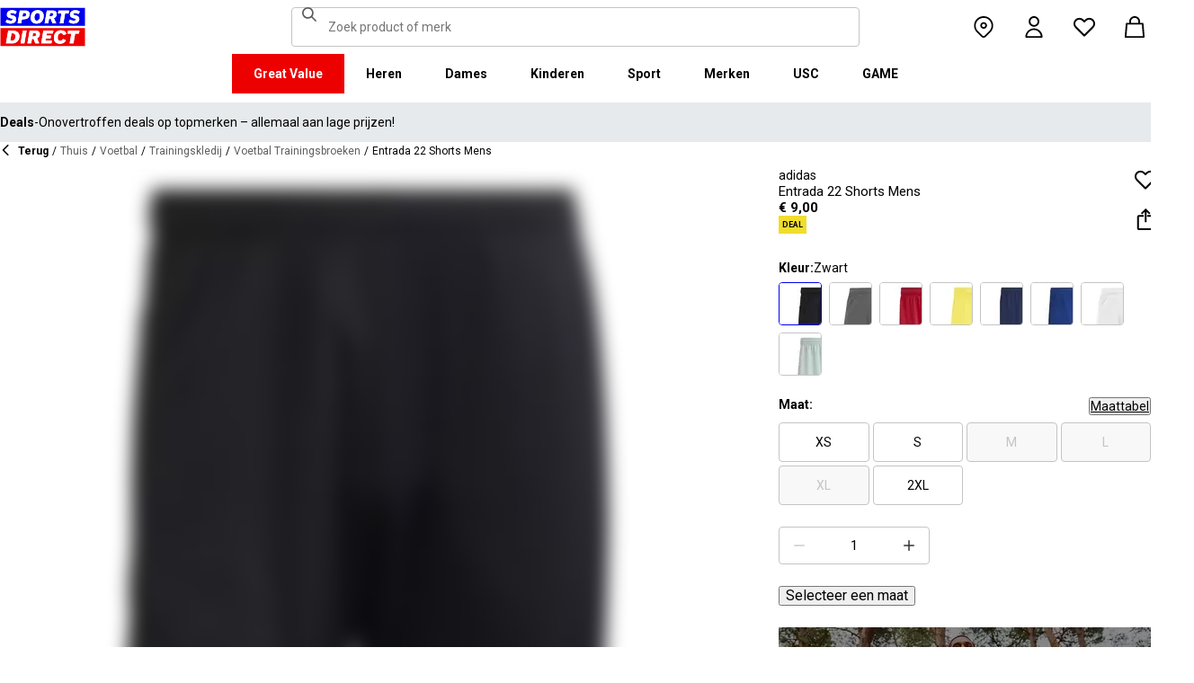

--- FILE ---
content_type: text/css; charset=utf-8
request_url: https://www.sportsdirect.be/_next/static/css/dd5ee8518e64232c.css
body_size: -207
content:
.ThreeSixtyButton_button__RsMxQ{position:absolute;right:var(--spacing-2);bottom:var(--spacing-2);height:var(--spacing-6);padding:0;z-index:1;background-color:transparent;border:0;border-radius:50%;color:var(--grey-500);cursor:pointer}.ThreeSixtyButton_button__RsMxQ:hover{color:var(--common-black)}.ThreeSixtyButton_button__RsMxQ:focus-visible{outline:var(--focus-outline-main);outline-offset:2px}

--- FILE ---
content_type: text/css; charset=utf-8
request_url: https://www.sportsdirect.be/_next/static/css/47cd5a6ebfe3d0b1.css
body_size: 490
content:
.InfoBox_root__W1KE2{display:grid;grid-template-areas:"productInfo addToWishlist" "productInfo share";grid-template-columns:1fr max-content;grid-template-rows:max-content 1fr}.InfoBox_productInfo__O_Ck2{grid-area:productInfo}.InfoBox_addToWishlist__aQNdZ{grid-area:addToWishlist}.InfoBox_share__zehFI{grid-area:share}.ProductInfo_root__3pAzu{display:flex;flex-direction:column;gap:var(--spacing-1)}.ProductInfo_link__JkSGT{display:block;text-decoration:none}.ProductInfo_link__JkSGT:hover{text-decoration:underline}.Sashes_container__Nu7v9{display:none;width:100%;height:var(--spacing-5);align-items:center;flex-direction:row;gap:var(--spacing-2);justify-content:flex-start}@media (min-width:768px){.Sashes_container__Nu7v9{display:flex}}.Sashes_sash__Niamj{width:-moz-fit-content;width:fit-content;height:inherit;padding:0 var(--spacing-1)}.Share_modal__R7wxo{position:fixed;left:0;right:0;bottom:0;display:grid;transform:translateY(100%);visibility:hidden;z-index:var(--z-index-dropdown);background-color:var(--common-white);border-left:1px solid var(--grey-300);border-radius:var(--spacing-1) var(--spacing-1) 0;border-right:1px solid var(--grey-300);border-top:1px solid var(--grey-300);box-shadow:-4px -4px 4px 0 rgba(var(--common-black-rgb),.1);opacity:0;transition-duration:.3s;transition-property:opacity,transform,visibility}.Share_modal__R7wxo.Share_visible__DBVzv{transform:translateY(0);visibility:visible;opacity:1}@media (min-width:768px){.Share_modal__R7wxo{left:auto;width:375px;border-top-right-radius:0}}.Share_header__51HAG{padding-inline:var(--spacing-4)}.Share_close__TKi0v{padding:0}.Share_link__vM2iv{display:flex;align-items:center;gap:var(--spacing-6);padding:var(--spacing-4);background-color:transparent;background-color:initial;border:0;color:var(--common-black);cursor:pointer;text-decoration:none}.Share_link__vM2iv:hover{color:var(--base-main)}.Share_link__vM2iv:focus-visible{outline:var(--focus-outline-main);outline-offset:-2px}.Share_link__vM2iv+.Share_link__vM2iv{border-top:1px solid var(--grey-200)}.Share_icon__4_GK2{color:var(--common-black);cursor:pointer}

--- FILE ---
content_type: text/css; charset=utf-8
request_url: https://www.sportsdirect.be/_next/static/css/016e259f8a364445.css
body_size: 486
content:
.StickyBar_root__NJP1w{position:absolute;display:grid;width:100%;align-items:center;grid-column-gap:var(--spacing-3);-moz-column-gap:var(--spacing-3);column-gap:var(--spacing-3);grid-template-areas:"image name button" "image price button";grid-template-columns:auto 1fr auto;padding-block:var(--spacing-2);padding-inline:calc(50% - (var(--container-width) / 2) + var(--spacing-4));z-index:-1;background-color:var(--grey-100);border-bottom:1px solid var(--grey-200);color:var(--common-black);animation-duration:.5s;animation-fill-mode:forwards;animation-name:StickyBar_slideIn__QvRvS}.StickyBar_root__NJP1w.StickyBar_leave__Mr0zQ{animation-name:StickyBar_slideOut__1nseP}@media (min-width:768px){.StickyBar_root__NJP1w{grid-template-areas:"image name price button";grid-template-columns:auto 1fr auto auto;padding-inline:calc(50% - (var(--container-width) / 2) + var(--spacing-6))}}@media (min-width:992px){.StickyBar_root__NJP1w{padding-inline:calc(50% - (var(--container-width) / 2) + var(--spacing-12))}}@media (min-width:1440px){.StickyBar_root__NJP1w{padding-inline:calc(50% - (var(--container-width) / 2) + var(--spacing-24))}}.StickyBar_image__0Np6W{width:var(--spacing-10);height:var(--spacing-10);grid-area:image}.StickyBar_name__tS7qp{grid-area:name;overflow:hidden;text-overflow:ellipsis;white-space:nowrap}.StickyBar_price___jdj2{grid-area:price}.StickyBar_button__tsyqX{grid-area:button}@keyframes StickyBar_slideIn__QvRvS{0%{transform:translateY(-100%)}to{transform:translateY(0)}}@keyframes StickyBar_slideOut__1nseP{0%{transform:translateY(0)}to{transform:translateY(-100%)}}.StickyBoundary_wrapper__tA7t1{position:relative}.StickyBoundary_boundary__FgK5N{position:absolute;inset:0;transform:translateY(calc((var(--header-height) + 100%) * -1));pointer-events:none}.VerificationModal_header__mcs5M{padding:var(--spacing-6) var(--spacing-4)}.VerificationModal_buttons__U6I67,.VerificationModal_content__E_CPw{display:flex;width:100%;align-items:center;flex-direction:column;justify-content:center}.VerificationModal_content__E_CPw{gap:var(--spacing-6);overflow:auto;padding:var(--spacing-6) var(--spacing-4) var(--spacing-6) var(--spacing-6);-webkit-overflow-scrolling:touch;overscroll-behavior:contain}.VerificationModal_buttons__U6I67{gap:var(--spacing-6)}.VerificationModal_cancelButton__ngV_c{text-decoration:underline}

--- FILE ---
content_type: application/javascript
request_url: https://www.sportsdirect.be/A3eEXaOhVveBedtFx7W6XDDyMGw/tOEYrGkEtO1GcVuOaJ/PQEuH2M/a0F/oC1FrCQwC
body_size: 163818
content:
(function(){if(typeof Array.prototype.entries!=='function'){Object.defineProperty(Array.prototype,'entries',{value:function(){var index=0;const array=this;return {next:function(){if(index<array.length){return {value:[index,array[index++]],done:false};}else{return {done:true};}},[Symbol.iterator]:function(){return this;}};},writable:true,configurable:true});}}());(function(){K4();pNt();Cct();var ZA=function(cQ){try{if(cQ!=null&&!AY["isNaN"](cQ)){var pz=AY["parseFloat"](cQ);if(!AY["isNaN"](pz)){return pz["toFixed"](2);}}}catch(tO){}return -1;};var PG=function(){return AY["Math"]["floor"](AY["Math"]["random"]()*100000+10000);};var SO=function(LX,cX){return LX/cX;};var L7,x6,WF,Ft,KZ,HF,J4,wZ,Pr,QW,vD;var dP=function(){return ["\x61\x70\x70\x6c\x79","\x66\x72\x6f\x6d\x43\x68\x61\x72\x43\x6f\x64\x65","\x53\x74\x72\x69\x6e\x67","\x63\x68\x61\x72\x43\x6f\x64\x65\x41\x74"];};var EP=function(LJ,Fz){return LJ>Fz;};var JJ=function(dL,EX){return dL<=EX;};var EE=function(){if(AY["Date"]["now"]&&typeof AY["Date"]["now"]()==='number'){return AY["Date"]["now"]();}else{return +new (AY["Date"])();}};var EO=function(cP){if(cP==null)return -1;try{var HP=0;for(var JB=0;JB<cP["length"];JB++){var mk=cP["charCodeAt"](JB);if(mk<128){HP=HP+mk;}}return HP;}catch(Hd){return -2;}};var CG=function WJ(AH,UG){'use strict';var gJ=WJ;switch(AH){case FW:{var CQ=function(cG,sQ){pE.push(nX);if(OO(JP)){for(var Jd=Rk;Wz(Jd,BX);++Jd){if(Wz(Jd,Gd)||Bz(Jd,DA)||Bz(Jd,wL)||Bz(Jd,kk)){XL[Jd]=SX(GX);}else{XL[Jd]=JP[xz()[YX(rA)].apply(null,[AE,hQ])];JP+=AY[tG()[YO(Uq)].call(null,nQ,TX,lB)][NU()[QX(wH)].apply(null,[TE,BH,Dh])](Jd);}}}var mR=tG()[YO(rA)].call(null,rX,AJ,JX);for(var hP=Pq[rA];Wz(hP,cG[xz()[YX(rA)](AE,hQ)]);hP++){var lH=cG[NU()[QX(WQ)].apply(null,[jd,Yq,sG])](hP);var zh=bQ(Ek(sQ,rz),Pq[q1]);sQ*=Pq[PB];sQ&=Pq[BH];sQ+=QD[NU()[QX(VJ)](Ak,vH,wJ)]();sQ&=Pq[rz];var GP=XL[cG[tG()[YO(LO)](rA,OO({}),Nz)](hP)];if(Bz(typeof lH[FH()[pG(PB)].call(null,BE,HE,GQ,ZB,Uq)],tG()[YO(rE)].apply(null,[TR,OO(OO(GX)),lk]))){var IG=lH[FH()[pG(PB)](BE,HE,PE,F1,Uq)](Rk);if(DP(IG,Pq[UR])&&Wz(IG,Pq[WQ])){GP=XL[IG];}}if(DP(GP,Rk)){var lz=VA(zh,JP[xz()[YX(rA)](AE,hQ)]);GP+=lz;GP%=JP[Bz(typeof xz()[YX(wH)],'undefined')?xz()[YX(UR)].call(null,Sk,wJ):xz()[YX(rA)].call(null,AE,hQ)];lH=JP[GP];}mR+=lH;}var CB;return pE.pop(),CB=mR,CB;};var vA=function(sR){var vk=[0x428a2f98,0x71374491,0xb5c0fbcf,0xe9b5dba5,0x3956c25b,0x59f111f1,0x923f82a4,0xab1c5ed5,0xd807aa98,0x12835b01,0x243185be,0x550c7dc3,0x72be5d74,0x80deb1fe,0x9bdc06a7,0xc19bf174,0xe49b69c1,0xefbe4786,0x0fc19dc6,0x240ca1cc,0x2de92c6f,0x4a7484aa,0x5cb0a9dc,0x76f988da,0x983e5152,0xa831c66d,0xb00327c8,0xbf597fc7,0xc6e00bf3,0xd5a79147,0x06ca6351,0x14292967,0x27b70a85,0x2e1b2138,0x4d2c6dfc,0x53380d13,0x650a7354,0x766a0abb,0x81c2c92e,0x92722c85,0xa2bfe8a1,0xa81a664b,0xc24b8b70,0xc76c51a3,0xd192e819,0xd6990624,0xf40e3585,0x106aa070,0x19a4c116,0x1e376c08,0x2748774c,0x34b0bcb5,0x391c0cb3,0x4ed8aa4a,0x5b9cca4f,0x682e6ff3,0x748f82ee,0x78a5636f,0x84c87814,0x8cc70208,0x90befffa,0xa4506ceb,0xbef9a3f7,0xc67178f2];var Uz=0x6a09e667;var PP=0xbb67ae85;var wG=0x3c6ef372;var hh=0xa54ff53a;var nL=0x510e527f;var pk=0x9b05688c;var Wq=0x1f83d9ab;var sh=0x5be0cd19;var TU=CA(sR);var KB=TU["length"]*8;TU+=AY["String"]["fromCharCode"](0x80);var cq=TU["length"]/4+2;var bO=AY["Math"]["ceil"](cq/16);var AG=new (AY["Array"])(bO);for(var PL=0;PL<bO;PL++){AG[PL]=new (AY["Array"])(16);for(var qd=0;qd<16;qd++){AG[PL][qd]=TU["charCodeAt"](PL*64+qd*4)<<24|TU["charCodeAt"](PL*64+qd*4+1)<<16|TU["charCodeAt"](PL*64+qd*4+2)<<8|TU["charCodeAt"](PL*64+qd*4+3)<<0;}}var Hh=KB/AY["Math"]["pow"](2,32);AG[bO-1][14]=AY["Math"]["floor"](Hh);AG[bO-1][15]=KB;for(var YJ=0;YJ<bO;YJ++){var Dk=new (AY["Array"])(64);var OP=Uz;var l1=PP;var hq=wG;var PR=hh;var Bq=nL;var VP=pk;var Mq=Wq;var Gz=sh;for(var tq=0;tq<64;tq++){var UA=void 0,bH=void 0,TO=void 0,EJ=void 0,rB=void 0,Wh=void 0;if(tq<16)Dk[tq]=AG[YJ][tq];else{UA=jA(Dk[tq-15],7)^jA(Dk[tq-15],18)^Dk[tq-15]>>>3;bH=jA(Dk[tq-2],17)^jA(Dk[tq-2],19)^Dk[tq-2]>>>10;Dk[tq]=Dk[tq-16]+UA+Dk[tq-7]+bH;}bH=jA(Bq,6)^jA(Bq,11)^jA(Bq,25);TO=Bq&VP^~Bq&Mq;EJ=Gz+bH+TO+vk[tq]+Dk[tq];UA=jA(OP,2)^jA(OP,13)^jA(OP,22);rB=OP&l1^OP&hq^l1&hq;Wh=UA+rB;Gz=Mq;Mq=VP;VP=Bq;Bq=PR+EJ>>>0;PR=hq;hq=l1;l1=OP;OP=EJ+Wh>>>0;}Uz=Uz+OP;PP=PP+l1;wG=wG+hq;hh=hh+PR;nL=nL+Bq;pk=pk+VP;Wq=Wq+Mq;sh=sh+Gz;}return [Uz>>24&0xff,Uz>>16&0xff,Uz>>8&0xff,Uz&0xff,PP>>24&0xff,PP>>16&0xff,PP>>8&0xff,PP&0xff,wG>>24&0xff,wG>>16&0xff,wG>>8&0xff,wG&0xff,hh>>24&0xff,hh>>16&0xff,hh>>8&0xff,hh&0xff,nL>>24&0xff,nL>>16&0xff,nL>>8&0xff,nL&0xff,pk>>24&0xff,pk>>16&0xff,pk>>8&0xff,pk&0xff,Wq>>24&0xff,Wq>>16&0xff,Wq>>8&0xff,Wq&0xff,sh>>24&0xff,sh>>16&0xff,sh>>8&0xff,sh&0xff];};var SL=function(){var wR=jO();var EG=-1;if(wR["indexOf"]('Trident/7.0')>-1)EG=11;else if(wR["indexOf"]('Trident/6.0')>-1)EG=10;else if(wR["indexOf"]('Trident/5.0')>-1)EG=9;else EG=0;return EG>=9;};var SB=function(){var DG=YR();var bq=AY["Object"]["prototype"]["hasOwnProperty"].call(AY["Navigator"]["prototype"],'mediaDevices');var fJ=AY["Object"]["prototype"]["hasOwnProperty"].call(AY["Navigator"]["prototype"],'serviceWorker');var Cq=! !AY["window"]["browser"];var B1=typeof AY["ServiceWorker"]==='function';var GH=typeof AY["ServiceWorkerContainer"]==='function';var PX=typeof AY["frames"]["ServiceWorkerRegistration"]==='function';var mX=AY["window"]["location"]&&AY["window"]["location"]["protocol"]==='http:';var tP=DG&&(!bq||!fJ||!B1||!Cq||!GH||!PX)&&!mX;return tP;};var YR=function(){var pv=jO();var Yp=/(iPhone|iPad).*AppleWebKit(?!.*(Version|CriOS))/i["test"](pv);var kT=AY["navigator"]["platform"]==='MacIntel'&&AY["navigator"]["maxTouchPoints"]>1&&/(Safari)/["test"](pv)&&!AY["window"]["MSStream"]&&typeof AY["navigator"]["standalone"]!=='undefined';return Yp||kT;};var rC=function(Ol){var Xw=AY["Math"]["floor"](AY["Math"]["random"]()*100000+10000);var nd=AY["String"](Ol*Xw);var cC=0;var Jv=[];var Sc=nd["length"]>=18?true:false;while(Jv["length"]<6){Jv["push"](AY["parseInt"](nd["slice"](cC,cC+2),10));cC=Sc?cC+3:cC+2;}var Ml=Nw(Jv);return [Xw,Ml];};var Sf=function(db){if(db===null||db===undefined){return 0;}var g8=function NT(z3){return db["toLowerCase"]()["includes"](z3["toLowerCase"]());};var tp=0;(J5&&J5["fields"]||[])["some"](function(zv){var Ef=zv["type"];var Ub=zv["labels"];if(Ub["some"](g8)){tp=qc[Ef];if(zv["extensions"]&&zv["extensions"]["labels"]&&zv["extensions"]["labels"]["some"](function(Jf){return db["toLowerCase"]()["includes"](Jf["toLowerCase"]());})){tp=qc[zv["extensions"]["type"]];}return true;}return false;});return tp;};var h8=function(Df){if(Df===undefined||Df==null){return false;}var Dv=function RT(qC){return Df["toLowerCase"]()===qC["toLowerCase"]();};return rv["some"](Dv);};var Cf=function(Bw){try{var Tl=new (AY["Set"])(AY["Object"]["values"](qc));return Bw["split"](';')["some"](function(tl){var kg=tl["split"](',');var W5=AY["Number"](kg[kg["length"]-1]);return Tl["has"](W5);});}catch(Hp){return false;}};var Jw=function(Vc){var pC='';var s5=0;if(Vc==null||AY["document"]["activeElement"]==null){return AC(QW,["elementFullId",pC,"elementIdType",s5]);}var B8=['id','name','for','placeholder','aria-label','aria-labelledby'];B8["forEach"](function(j8){if(!Vc["hasAttribute"](j8)||pC!==''&&s5!==0){return;}var Cc=Vc["getAttribute"](j8);if(pC===''&&(Cc!==null||Cc!==undefined)){pC=Cc;}if(s5===0){s5=Sf(Cc);}});return AC(QW,["elementFullId",pC,"elementIdType",s5]);};var fC=function(cx){var rT;if(cx==null){rT=AY["document"]["activeElement"];}else rT=cx;if(AY["document"]["activeElement"]==null)return -1;var lm=rT["getAttribute"]('name');if(lm==null){var ff=rT["getAttribute"]('id');if(ff==null)return -1;else return EO(ff);}return EO(lm);};var Vw=function(V3){var vc=-1;var qs=[];if(! !V3&&typeof V3==='string'&&V3["length"]>0){var UC=V3["split"](';');if(UC["length"]>1&&UC[UC["length"]-1]===''){UC["pop"]();}vc=AY["Math"]["floor"](AY["Math"]["random"]()*UC["length"]);var Uf=UC[vc]["split"](',');for(var Ms in Uf){if(!AY["isNaN"](Uf[Ms])&&!AY["isNaN"](AY["parseInt"](Uf[Ms],10))){qs["push"](Uf[Ms]);}}}else{var Em=AY["String"](Pw(1,5));var O5='1';var lw=AY["String"](Pw(20,70));var IT=AY["String"](Pw(100,300));var Vg=AY["String"](Pw(100,300));qs=[Em,O5,lw,IT,Vg];}return [vc,qs];};var xT=function(Aw,q2){var q3=typeof Aw==='string'&&Aw["length"]>0;var t5=!AY["isNaN"](q2)&&(AY["Number"](q2)===-1||J3()<AY["Number"](q2));if(!(q3&&t5)){return false;}var Is='^([a-fA-F0-9]{31,32})$';return Aw["search"](Is)!==-1;};var sf=function(n5,E5,F2){var g2;do{g2=Fw(w9,[n5,E5]);}while(Bz(VA(g2,F2),Rk));return g2;};var Im=function(Xl){var jc=YR(Xl);pE.push(BC);var gc=AY[tG()[YO(p2)](GQ,qm,zA)][xz()[YX(PB)](Il,SR)][Bz(typeof Wv()[Zs(Uq)],'undefined')?Wv()[Zs(rA)](Jl,BC,Mb,cb):Wv()[Zs(WQ)](Qm,tv,mb,p2)].call(AY[tG()[YO(xf)](T5,Jl,dq)][xz()[YX(PB)](Il,SR)],FH()[pG(DM)].call(null,If,Qs,Qc,Gf,Rg));var bT=AY[Bz(typeof tG()[YO(q1)],Ob('',[][[]]))?tG()[YO(Kx)](Kx,rz,Cg):tG()[YO(p2)].call(null,GQ,C5,zA)][xz()[YX(PB)](Il,SR)][Bz(typeof Wv()[Zs(UR)],Ob([],[][[]]))?Wv()[Zs(rA)].apply(null,[GQ,cc,Rf,g5]):Wv()[Zs(WQ)](Kg,tv,mb,p2)].call(AY[tG()[YO(xf)](T5,OO(Rk),dq)][xz()[YX(PB)](Il,SR)],tG()[YO(qm)].apply(null,[BX,Cv,Qs]));var xd=OO(OO(AY[Bz(typeof tG()[YO(dv)],'undefined')?tG()[YO(Kx)](Nv,OO(OO({})),N3):tG()[YO(Rg)](Ls,rz,F8)][Vx(typeof tG()[YO(PB)],Ob([],[][[]]))?tG()[YO(Ib)](Il,hm,kE):tG()[YO(Kx)].call(null,MC,Nf,K8)]));var Tc=Bz(typeof AY[xz()[YX(xf)](EC,AR)],tG()[YO(rE)](TR,Iv,Yc));var qw=Bz(typeof AY[NU()[QX(Al)].apply(null,[nx,Qm,Kv])],Vx(typeof tG()[YO(UR)],'undefined')?tG()[YO(rE)](TR,zf,Yc):tG()[YO(Kx)](mp,O3,P2));var Ip=Bz(typeof AY[NU()[QX(Up)](PE,DT,PH)][tG()[YO(Qg)].apply(null,[Zb,s8,ZE])],tG()[YO(rE)](TR,bg,Yc));var N2=AY[Bz(typeof tG()[YO(LO)],'undefined')?tG()[YO(Kx)].call(null,vb,dl,zl):tG()[YO(Rg)](Ls,dl,F8)][Bz(typeof Wf()[jf(GX)],Ob([],[][[]]))?Wf()[jf(q1)](Hf,Gd,BH,OT,HC,Kg):Wf()[jf(DM)](rz,Qm,kb,s2,Bc,E8)]&&Bz(AY[Vx(typeof tG()[YO(vH)],Ob('',[][[]]))?tG()[YO(Rg)].call(null,Ls,rE,F8):tG()[YO(Kx)](Ql,OO({}),VM)][Vx(typeof Wf()[jf(UR)],Ob(tG()[YO(rA)].call(null,rX,Tx,G7),[][[]]))?Wf()[jf(DM)].apply(null,[rz,Zx,DT,s2,Bc,bg]):Wf()[jf(q1)](D5,wH,bg,m2,KC,ws)][Wf()[jf(bp)](rz,FC,Gf,Cs,kf,vH)],Vx(typeof NU()[QX(jp)],Ob('',[][[]]))?NU()[QX(Il)].call(null,HM,LO,lB):NU()[QX(q1)](Wx,UR,ll));var zp=jc&&(OO(gc)||OO(bT)||OO(Tc)||OO(xd)||OO(qw)||OO(Ip))&&OO(N2);var Sg;return pE.pop(),Sg=zp,Sg;};var O2=function(xc){pE.push(Eg);var lv;return lv=VT()[Wv()[Zs(Uq)](hm,Pg,cv,q1)](function YM(n2){pE.push(jl);while(Pq[DM])switch(n2[NU()[QX(qm)].apply(null,[Uv,F1,M8])]=n2[xz()[YX(s8)].apply(null,[xC,Tv])]){case Rk:if(C3(Bz(typeof FH()[pG(rE)],Ob(tG()[YO(rA)].apply(null,[rX,ZB,nC]),[][[]]))?FH()[pG(GX)](Lf,J8,Uq,F1,b8):FH()[pG(bp)](Vv,R5,xf,w2,Cv),AY[Vx(typeof NU()[QX(WQ)],Ob([],[][[]]))?NU()[QX(E8)].apply(null,[Tp,FC,Ev]):NU()[QX(q1)](c2,OO([]),Jp)])){n2[Vx(typeof xz()[YX(jp)],Ob([],[][[]]))?xz()[YX(s8)](xC,Tv):xz()[YX(UR)](Hb,Px)]=bg;break;}{var Mv;return Mv=n2[Wf()[jf(Cv)].call(null,PB,vH,Nf,Pf,Ap,PM)](NU()[QX(vT)](tw,bs,X3),null),pE.pop(),Mv;}case bg:{var f8;return f8=n2[Wf()[jf(Cv)].apply(null,[PB,hm,hm,Pf,Ap,s8])](Vx(typeof NU()[QX(hT)],'undefined')?NU()[QX(vT)](tw,OO(Rk),X3):NU()[QX(q1)](xl,Jl,tM),AY[NU()[QX(E8)].call(null,Tp,Up,Ev)][Bz(typeof FH()[pG(bp)],Ob(tG()[YO(rA)](rX,DC,nC),[][[]]))?FH()[pG(GX)].apply(null,[Rb,J8,OO(Rk),PE,Rc]):FH()[pG(bp)].apply(null,[Vv,R5,Kx,Xm,Cv])][FH()[pG(LO)].apply(null,[rl,kM,OO(OO(Rk)),Fl,LO])](xc)),pE.pop(),f8;}case WQ:case NU()[QX(Qg)].call(null,Zw,OO(OO(GX)),KA):{var l5;return l5=n2[Bz(typeof xz()[YX(Jx)],Ob('',[][[]]))?xz()[YX(UR)].apply(null,[sT,hb]):xz()[YX(dl)].call(null,w2,lT)](),pE.pop(),l5;}}pE.pop();},null,null,null,AY[xz()[YX(Jl)].call(null,Gx,Rl)]),pE.pop(),lv;};var ZM=function(){if(OO({})){}else if(OO(OO(Pr))){}else if(OO(OO([]))){return function jT(Dc){pE.push(Yg);var Ow=VA(Dc[xz()[YX(Ib)].call(null,Hl,zT)],Pq[bp]);var R8=Ow;var Bf=AY[NU()[QX(Uq)](cb,OO(Rk),sv)](AY[tG()[YO(Uq)].call(null,nQ,OO([]),Iq)][Bz(typeof NU()[QX(dl)],Ob([],[][[]]))?NU()[QX(q1)].call(null,tm,ZB,F8):NU()[QX(wH)](TE,OO([]),kp)](s8),Kx);for(var Fm=Rk;Wz(Fm,Pq[LO]);Fm++){var pT=VA(AY[Bz(typeof NU()[QX(Al)],Ob([],[][[]]))?NU()[QX(q1)].apply(null,[Hc,OO(OO({})),m5]):NU()[QX(Uq)].apply(null,[cb,OO(OO(GX)),sv])](SO(Ow,AY[xz()[YX(Uq)](Tp,L1)][Bz(typeof FH()[pG(q1)],Ob(tG()[YO(rA)](rX,Kx,cc),[][[]]))?FH()[pG(GX)].apply(null,[HM,fw,OO({}),Xm,sC]):FH()[pG(GQ)](b5,Cs,Gf,rE,WQ)](Kx,Fm)),Kx),Kx);var Y3=Ob(pT,GX);var Np=Mm(pT);R8=Np(R8,Y3);}var rg;return rg=fl(R8,Bf)[xz()[YX(Iv)](TR,c7)](),pE.pop(),rg;};}else{}};var T8=function(){pE.push(zc);try{var lx=pE.length;var n8=OO(HF);var Ig=EE();var Yf=WT()[NU()[QX(w2)](S3,mf,nG)](new (AY[NU()[QX(PM)](Jx,OO(Rk),wm)])(Bz(typeof NU()[QX(xf)],Ob('',[][[]]))?NU()[QX(q1)](L2,OO(Rk),Xc):NU()[QX(Qm)].call(null,DC,Al,CT),NU()[QX(dv)](z5,Kx,IH)),xz()[YX(Qg)](rf,SG));var vm=EE();var Om=fl(vm,Ig);var Hv;return Hv=AC(QW,[xz()[YX(rX)](kM,rp),Yf,xz()[YX(FC)].apply(null,[VM,Fb]),Om]),pE.pop(),Hv;}catch(WC){pE.splice(fl(lx,GX),Infinity,zc);var Yx;return pE.pop(),Yx={},Yx;}pE.pop();};var WT=function(){pE.push(bd);var tC=AY[tG()[YO(rX)](Uv,AJ,k5)][tG()[YO(FC)].apply(null,[Bl,zf,Hg])]?AY[tG()[YO(rX)].call(null,Uv,FC,k5)][tG()[YO(FC)](Bl,E8,Hg)]:SX(GX);var nT=AY[tG()[YO(rX)](Uv,mf,k5)][Bz(typeof Wf()[jf(GX)],Ob([],[][[]]))?Wf()[jf(q1)](jw,OO(OO(Rk)),FC,XC,cv,Qg):Wf()[jf(LO)](Kx,xC,Fx,Cx,Y2,xC)]?AY[tG()[YO(rX)].call(null,Uv,Fx,k5)][Wf()[jf(LO)](Kx,gx,mf,Cx,Y2,hp)]:SX(GX);var H2=AY[NU()[QX(E8)](Tp,hT,p5)][Bz(typeof xz()[YX(rE)],Ob('',[][[]]))?xz()[YX(UR)](wl,Gg):xz()[YX(PM)].apply(null,[Pf,Mp])]?AY[NU()[QX(E8)](Tp,Xm,p5)][xz()[YX(PM)].apply(null,[Pf,Mp])]:SX(Pq[DM]);var jb=AY[NU()[QX(E8)].apply(null,[Tp,Nf,p5])][Bz(typeof Wf()[jf(bp)],Ob(tG()[YO(rA)](rX,DA,PC),[][[]]))?Wf()[jf(q1)](Ds,vT,D2,BC,cs,Fl):Wf()[jf(v5)](Uq,hT,E8,vx,xw,Il)]?AY[NU()[QX(E8)](Tp,z5,p5)][Wf()[jf(v5)](Uq,UR,Ls,vx,xw,GX)]():SX(GX);var Rm=AY[NU()[QX(E8)](Tp,Jl,p5)][xz()[YX(Qm)].call(null,Ab,Ar)]?AY[NU()[QX(E8)](Tp,Hw,p5)][xz()[YX(Qm)](Ab,Ar)]:SX(GX);var I5=SX(GX);var mw=[tG()[YO(rA)](rX,DT,PC),I5,Bz(typeof xz()[YX(Zc)],Ob('',[][[]]))?xz()[YX(UR)].call(null,j5,Cw):xz()[YX(dv)](GM,v8),Fw(Z9,[]),Fw(zZ,[]),Fw(VS,[]),Fw(q4,[]),Fw(Ft,[]),Fw(J4,[]),tC,nT,H2,jb,Rm];var G8;return G8=mw[tG()[YO(GQ)](hb,dl,z2)](tG()[YO(ls)](w2,rE,I2)),pE.pop(),G8;};var AT=function(){var Kc;pE.push(Yb);return Kc=Fw(UY,[AY[tG()[YO(Rg)](Ls,C8,F3)]]),pE.pop(),Kc;};var nl=function(){var gp=[md,Am];pE.push(Uw);var np=cp(Rs);if(Vx(np,OO(OO(Pr)))){try{var nm=pE.length;var Wp=OO(HF);var g3=AY[Wf()[jf(wH)](DM,zf,GC,CC,Rv,hT)](np)[tG()[YO(v5)].call(null,sd,jp,zE)](tG()[YO(z5)](z5,OO([]),sB));if(DP(g3[xz()[YX(rA)](AE,qv)],rA)){var hv=AY[Vx(typeof NU()[QX(TX)],Ob([],[][[]]))?NU()[QX(Uq)](cb,Uq,qv):NU()[QX(q1)].apply(null,[bm,bs,Vb])](g3[bg],Kx);hv=AY[xz()[YX(hT)](hm,D1)](hv)?md:hv;gp[Rk]=hv;}}catch(cm){pE.splice(fl(nm,GX),Infinity,Uw);}}var j2;return pE.pop(),j2=gp,j2;};var m8=function(){pE.push(Qf);var Av=[SX(GX),SX(GX)];var wb=cp(Wc);if(Vx(wb,OO(OO(Pr)))){try{var Zp=pE.length;var V5=OO(OO(Pr));var Bm=AY[Bz(typeof Wf()[jf(xC)],'undefined')?Wf()[jf(q1)].call(null,H3,f2,z5,L5,KC,Tw):Wf()[jf(wH)](DM,OO([]),Tx,CC,Dh,OO(OO({})))](wb)[tG()[YO(v5)].apply(null,[sd,DM,Q5])](tG()[YO(z5)](z5,Kg,sP));if(DP(Bm[Bz(typeof xz()[YX(PM)],Ob('',[][[]]))?xz()[YX(UR)].apply(null,[Dl,Mf]):xz()[YX(rA)](AE,FM)],rA)){var Ww=AY[NU()[QX(Uq)](cb,Kx,FM)](Bm[GX],Pq[GQ]);var E2=AY[NU()[QX(Uq)](cb,w2,FM)](Bm[WQ],Kx);Ww=AY[xz()[YX(hT)](hm,Lx)](Ww)?SX(Pq[DM]):Ww;E2=AY[xz()[YX(hT)](hm,Lx)](E2)?SX(GX):E2;Av=[E2,Ww];}}catch(vw){pE.splice(fl(Zp,GX),Infinity,Qf);}}var Vf;return pE.pop(),Vf=Av,Vf;};var T3=function(){pE.push(LO);var Cp=Vx(typeof tG()[YO(rE)],'undefined')?tG()[YO(rA)].apply(null,[rX,Qm,jx]):tG()[YO(Kx)].call(null,AM,Tx,ps);var ld=cp(Wc);if(ld){try{var Tg=pE.length;var Nb=OO(OO(Pr));var UM=AY[Vx(typeof Wf()[jf(Kx)],'undefined')?Wf()[jf(wH)](DM,DM,mf,CC,D5,bs):Wf()[jf(q1)].apply(null,[hl,S3,S3,Xb,ww,GC])](ld)[tG()[YO(v5)].apply(null,[sd,vH,kC])](tG()[YO(z5)](z5,w2,Mp));Cp=UM[Rk];}catch(p8){pE.splice(fl(Tg,GX),Infinity,LO);}}var Lp;return pE.pop(),Lp=Cp,Lp;};var XM=function(){pE.push(lC);var Qx=cp(Wc);if(Qx){try{var fs=pE.length;var ET=OO(HF);var xv=AY[Bz(typeof Wf()[jf(Uq)],Ob(tG()[YO(rA)].apply(null,[rX,w2,Fs]),[][[]]))?Wf()[jf(q1)](Cm,Uq,A5,Ox,dx,Fl):Wf()[jf(wH)].apply(null,[DM,OO(OO(GX)),DA,CC,BE,FC])](Qx)[tG()[YO(v5)].call(null,sd,UR,dg)](Vx(typeof tG()[YO(pg)],Ob('',[][[]]))?tG()[YO(z5)](z5,hT,xh):tG()[YO(Kx)].call(null,LC,sw,WM));if(DP(xv[xz()[YX(rA)](AE,MC)],rz)){var LT=AY[NU()[QX(Uq)](cb,xC,MC)](xv[Pq[Gf]],Kx);var M5;return M5=AY[xz()[YX(hT)].apply(null,[hm,SM])](LT)||Bz(LT,SX(Pq[DM]))?SX(GX):LT,pE.pop(),M5;}}catch(l2){pE.splice(fl(fs,GX),Infinity,lC);var pp;return pE.pop(),pp=SX(GX),pp;}}var ql;return pE.pop(),ql=SX(GX),ql;};var Dg=function(){pE.push(FC);var l8=cp(Wc);if(l8){try{var U3=pE.length;var dC=OO([]);var Us=AY[Wf()[jf(wH)].apply(null,[DM,Qc,BH,CC,Cm,z5])](l8)[tG()[YO(v5)](sd,Fl,Z2)](tG()[YO(z5)](z5,b8,XX));if(Bz(Us[xz()[YX(rA)](AE,vl)],rz)){var Ec;return pE.pop(),Ec=Us[Pq[Fx]],Ec;}}catch(bx){pE.splice(fl(U3,GX),Infinity,FC);var hC;return pE.pop(),hC=null,hC;}}var D3;return pE.pop(),D3=null,D3;};var R2=function(f3,wg){pE.push(js);for(var zg=Rk;Wz(zg,wg[Bz(typeof xz()[YX(rE)],Ob([],[][[]]))?xz()[YX(UR)].call(null,Sw,TC):xz()[YX(rA)].call(null,AE,hA)]);zg++){var nw=wg[zg];nw[NU()[QX(F1)].apply(null,[dv,wH,vP])]=nw[Bz(typeof NU()[QX(UR)],'undefined')?NU()[QX(q1)].call(null,Bp,bg,GT):NU()[QX(F1)].call(null,dv,wL,vP)]||OO({});nw[Wf()[jf(WQ)].call(null,Rg,E8,S3,v8,Bg,v5)]=OO(OO({}));if(C3(Vx(typeof NU()[QX(S3)],'undefined')?NU()[QX(LO)](mf,Bl,Vk):NU()[QX(q1)](HM,GC,wH),nw))nw[tG()[YO(DM)](cv,wH,lq)]=OO(OO([]));AY[tG()[YO(p2)].call(null,GQ,C5,dH)][NU()[QX(rE)](ss,OO(OO([])),mJ)](f3,q8(nw[FH()[pG(wL)](J8,FJ,Tx,DA,WQ)]),nw);}pE.pop();};var Ov=function(Op,Ax,Hs){pE.push(U2);if(Ax)R2(Op[xz()[YX(PB)](Il,nA)],Ax);if(Hs)R2(Op,Hs);AY[tG()[YO(p2)].apply(null,[GQ,Uq,g5])][NU()[QX(rE)](ss,OO(OO([])),pH)](Op,xz()[YX(PB)](Il,nA),AC(QW,[tG()[YO(DM)].call(null,cv,ZB,zm),OO(HF)]));var Mc;return pE.pop(),Mc=Op,Mc;};var q8=function(mT){pE.push(vH);var qp=qb(mT,Wf()[jf(Rk)].apply(null,[PB,vH,z5,Jp,Os,xC]));var Jg;return Jg=xs(tG()[YO(zf)](Xc,p2,Qv),fg(qp))?qp:AY[tG()[YO(Uq)](nQ,OO(OO(GX)),Xv)](qp),pE.pop(),Jg;};var qb=function(I3,bf){pE.push(lc);if(Bs(xz()[YX(bp)].call(null,L5,Xp),fg(I3))||OO(I3)){var sm;return pE.pop(),sm=I3,sm;}var YT=I3[AY[Wv()[Zs(Rk)](Ix,qg,Y8,PB)][Wv()[Zs(DM)].call(null,D2,dc,O8,Uq)]];if(Vx(tg(Pq[rA]),YT)){var xm=YT.call(I3,bf||(Vx(typeof NU()[QX(C5)],'undefined')?NU()[QX(GQ)].call(null,wc,Yq,xR):NU()[QX(q1)](mC,bp,Tx)));if(Bs(Bz(typeof xz()[YX(F1)],Ob([],[][[]]))?xz()[YX(UR)](Ll,Ag):xz()[YX(bp)].call(null,L5,Xp),fg(xm))){var fv;return pE.pop(),fv=xm,fv;}throw new (AY[tG()[YO(F1)].call(null,rx,OO(OO({})),QL)])(Bz(typeof tG()[YO(pg)],Ob([],[][[]]))?tG()[YO(Kx)](Gf,OO(GX),x5):tG()[YO(L8)](Zc,OO(OO({})),Gp));}var px;return px=(Bz(Wf()[jf(Rk)].apply(null,[PB,OO({}),FC,Jp,lT,Nf]),bf)?AY[Vx(typeof tG()[YO(C5)],Ob('',[][[]]))?tG()[YO(Uq)](nQ,FC,bX):tG()[YO(Kx)].apply(null,[S5,OO(OO(GX)),MC])]:AY[tG()[YO(VJ)].call(null,Rl,Kx,BR)])(I3),pE.pop(),px;};var Cb=function(rw){if(OO(rw)){Sm=Pq[wH];W3=vx;TT=Gf;As=LO;Fc=LO;wf=LO;Kl=LO;Mw=Pq[VJ];Dp=Pq[VJ];}};var w5=function(){pE.push(nb);dT=tG()[YO(rA)](rX,PB,Eq);Nm=Pq[rA];Ul=Rk;mm=Rk;jm=tG()[YO(rA)].call(null,rX,OO({}),Eq);Wl=Rk;JC=QD[Vx(typeof xz()[YX(Zf)],Ob([],[][[]]))?xz()[YX(vT)](Jl,g5):xz()[YX(UR)].call(null,NC,X8)]();bb=Rk;p3=Vx(typeof tG()[YO(Kg)],Ob('',[][[]]))?tG()[YO(rA)].apply(null,[rX,Fx,Eq]):tG()[YO(Kx)](hl,LO,vC);hs=Pq[rA];Z8=Rk;Gc=Rk;vv=Pq[rA];Kf=QD[xz()[YX(vT)].call(null,Jl,g5)]();pE.pop();KM=Rk;};var Sv=function(){Ug=Rk;pE.push(kx);fm=Vx(typeof tG()[YO(s8)],Ob('',[][[]]))?tG()[YO(rA)](rX,Kg,JA):tG()[YO(Kx)](M2,Hw,Wm);gC={};Gw=tG()[YO(rA)](rX,ws,JA);pE.pop();Lg=Rk;gb=Rk;};var Mx=function(vp,wp,z8){pE.push(hx);try{var G2=pE.length;var V2=OO(HF);var Ic=Rk;var pm=OO([]);if(Vx(wp,Pq[DM])&&DP(Ul,TT)){if(OO(cl[Bz(typeof tG()[YO(Cv)],Ob('',[][[]]))?tG()[YO(Kx)](xg,rX,zs):tG()[YO(Bx)](p2,Rg,DV)])){pm=OO(OO(HF));cl[tG()[YO(Bx)].apply(null,[p2,OO(Rk),DV])]=OO(Pr);}var Ts;return Ts=AC(QW,[Wf()[jf(AJ)].apply(null,[bg,s8,Qg,Qf,tf,Yq]),Ic,Wv()[Zs(bp)].apply(null,[DA,Jx,Xs,ls]),pm,Vx(typeof xz()[YX(Cv)],Ob([],[][[]]))?xz()[YX(Bx)].apply(null,[Ym,Zv]):xz()[YX(UR)](mx,r8),Nm]),pE.pop(),Ts;}if(Bz(wp,GX)&&Wz(Nm,W3)||Vx(wp,GX)&&Wz(Ul,TT)){var zC=vp?vp:AY[tG()[YO(Rg)](Ls,Ib,rb)][Bz(typeof tG()[YO(Iv)],'undefined')?tG()[YO(Kx)](X3,mf,Gf):tG()[YO(Zf)].apply(null,[ng,p2,RL])];var Gv=SX(GX);var Hx=SX(GX);if(zC&&zC[tG()[YO(XC)].apply(null,[bg,O3,r1])]&&zC[NU()[QX(XC)].call(null,K8,bg,c1)]){Gv=AY[xz()[YX(Uq)].apply(null,[Tp,Fh])][Wv()[Zs(Cv)](f2,tb,Vl,q1)](zC[tG()[YO(XC)](bg,Gd,r1)]);Hx=AY[xz()[YX(Uq)](Tp,Fh)][Wv()[Zs(Cv)](vT,tb,Vl,q1)](zC[NU()[QX(XC)](K8,OO([]),c1)]);}else if(zC&&zC[NU()[QX(cf)](rs,hb,Lh)]&&zC[Bz(typeof Wf()[jf(DM)],'undefined')?Wf()[jf(q1)](bl,Jl,UR,Zm,bl,qm):Wf()[jf(Zc)].apply(null,[BH,Zx,jp,SC,c3,OO(OO([]))])]){Gv=AY[Vx(typeof xz()[YX(Yq)],Ob([],[][[]]))?xz()[YX(Uq)](Tp,Fh):xz()[YX(UR)].call(null,cb,Pv)][Wv()[Zs(Cv)].apply(null,[Qc,tb,Vl,q1])](zC[NU()[QX(cf)](rs,vH,Lh)]);Hx=AY[Vx(typeof xz()[YX(PE)],Ob([],[][[]]))?xz()[YX(Uq)](Tp,Fh):xz()[YX(UR)].call(null,Ng,Fs)][Wv()[Zs(Cv)].call(null,A5,tb,Vl,q1)](zC[Wf()[jf(Zc)](BH,Fx,Qm,SC,c3,Qg)]);}var H8=zC[tG()[YO(cf)].apply(null,[UT,D2,cR])];if(xs(H8,null))H8=zC[tG()[YO(kw)].apply(null,[kb,OO(GX),qA])];var Z5=fC(H8);Ic=fl(EE(),z8);var JM=tG()[YO(rA)](rX,w2,mQ)[NU()[QX(Xm)].apply(null,[Tf,hp,Qb])](vv,Bz(typeof xz()[YX(gx)],'undefined')?xz()[YX(UR)].apply(null,[Gb,LM]):xz()[YX(kk)].call(null,fb,qL))[Vx(typeof NU()[QX(Qc)],Ob('',[][[]]))?NU()[QX(Xm)].call(null,Tf,Cv,Qb):NU()[QX(q1)](N5,Ib,Gs)](wp,xz()[YX(kk)](fb,qL))[NU()[QX(Xm)](Tf,Qm,Qb)](Ic,xz()[YX(kk)].call(null,fb,qL))[NU()[QX(Xm)](Tf,Nf,Qb)](Gv,xz()[YX(kk)](fb,qL))[NU()[QX(Xm)](Tf,VJ,Qb)](Hx);if(Vx(wp,GX)){JM=(Bz(typeof tG()[YO(F1)],Ob('',[][[]]))?tG()[YO(Kx)](Ep,jp,Vp):tG()[YO(rA)](rX,GC,mQ))[Bz(typeof NU()[QX(Up)],Ob([],[][[]]))?NU()[QX(q1)].apply(null,[Jp,Qc,Os]):NU()[QX(Xm)].apply(null,[Tf,jp,Qb])](JM,xz()[YX(kk)].apply(null,[fb,qL]))[NU()[QX(Xm)](Tf,Up,Qb)](Z5);var x2=Bs(typeof zC[NU()[QX(kw)](Uq,Tp,GO)],NU()[QX(bp)](qm,dv,Ep))?zC[NU()[QX(kw)](Uq,O3,GO)]:zC[tG()[YO(nc)](Kp,mf,P3)];if(Bs(x2,null)&&Vx(x2,GX))JM=tG()[YO(rA)](rX,OO(GX),mQ)[NU()[QX(Xm)](Tf,zf,Qb)](JM,xz()[YX(kk)](fb,qL))[NU()[QX(Xm)](Tf,OO({}),Qb)](x2);}if(Bs(typeof zC[NU()[QX(nc)].call(null,jg,Rg,qB)],NU()[QX(bp)](qm,S3,Ep))&&Bz(zC[NU()[QX(nc)](jg,OO(OO({})),qB)],OO(HF)))JM=tG()[YO(rA)].call(null,rX,Tx,mQ)[Bz(typeof NU()[QX(Bl)],Ob('',[][[]]))?NU()[QX(q1)].apply(null,[vg,hm,Kw]):NU()[QX(Xm)].apply(null,[Tf,Tw,Qb])](JM,tG()[YO(ks)](HT,PB,AX));JM=tG()[YO(rA)].call(null,rX,zx,mQ)[NU()[QX(Xm)].apply(null,[Tf,OO(OO(GX)),Qb])](JM,Vx(typeof tG()[YO(xC)],Ob('',[][[]]))?tG()[YO(ls)](w2,ZB,SQ):tG()[YO(Kx)].apply(null,[K3,rX,PM]));mm=Ob(Ob(Ob(Ob(Ob(mm,vv),wp),Ic),Gv),Hx);dT=Ob(dT,JM);}if(Bz(wp,GX))Nm++;else Ul++;vv++;var x8;return x8=AC(QW,[Bz(typeof Wf()[jf(Kx)],'undefined')?Wf()[jf(q1)](Bb,Al,Fg,kv,d8,E8):Wf()[jf(AJ)].apply(null,[bg,OO(OO(GX)),f2,Qf,tf,OO(GX)]),Ic,Wv()[Zs(bp)].call(null,Fl,Jx,Xs,ls),pm,xz()[YX(Bx)].call(null,Ym,Zv),Nm]),pE.pop(),x8;}catch(Lc){pE.splice(fl(G2,GX),Infinity,hx);}pE.pop();};var H5=function(Wb,km,KT){pE.push(QT);try{var B3=pE.length;var Z3=OO(HF);var ms=Wb?Wb:AY[tG()[YO(Rg)].call(null,Ls,TX,lp)][tG()[YO(Zf)](ng,vT,m2)];var Gm=Pq[rA];var wT=SX(GX);var Db=GX;var t3=OO(OO(Pr));if(DP(Lg,Sm)){if(OO(cl[tG()[YO(Bx)].call(null,p2,Tw,k8)])){t3=OO(OO([]));cl[Vx(typeof tG()[YO(Up)],Ob('',[][[]]))?tG()[YO(Bx)].apply(null,[p2,OO(OO(Rk)),k8]):tG()[YO(Kx)].call(null,d8,F1,gm)]=OO(OO(HF));}var U8;return U8=AC(QW,[Wf()[jf(AJ)](bg,Nf,Tx,Qf,Td,dv),Gm,tG()[YO(OM)].call(null,sC,rA,jM),wT,Wv()[Zs(bp)](Jx,Jx,Iw,ls),t3]),pE.pop(),U8;}if(Wz(Lg,Sm)&&ms&&Vx(ms[Wv()[Zs(LO)](Kx,j3,U5,BH)],undefined)){wT=ms[Wv()[Zs(LO)](Qg,j3,U5,BH)];var I8=ms[xz()[YX(Zf)](kl,AB)];var W8=ms[xz()[YX(XC)].apply(null,[DA,Dl])]?GX:Rk;var qf=ms[NU()[QX(ks)](d5,gx,Yl)]?Pq[DM]:Rk;var Yv=ms[NU()[QX(OM)](w3,Jl,XA)]?GX:Rk;var Es=ms[Bz(typeof xz()[YX(Fg)],'undefined')?xz()[YX(UR)](X2,k2):xz()[YX(cf)].apply(null,[Ql,sb])]?GX:Rk;var OC=Ob(Ob(Ob(L3(W8,QD[NU()[QX(Qp)].apply(null,[OM,OO(OO([])),CF])]()),L3(qf,rA)),L3(Yv,bg)),Es);Gm=fl(EE(),KT);var hg=fC(null);var gl=Rk;if(I8&&wT){if(Vx(I8,Rk)&&Vx(wT,Rk)&&Vx(I8,wT))wT=SX(GX);else wT=Vx(wT,Rk)?wT:I8;}if(Bz(qf,Rk)&&Bz(Yv,Rk)&&Bz(Es,QD[xz()[YX(vT)](Jl,qT)]())&&EP(wT,Gd)){if(Bz(km,WQ)&&DP(wT,Pq[UR])&&JJ(wT,Zw))wT=SX(Pq[GX]);else if(DP(wT,Xm)&&JJ(wT,hm))wT=SX(WQ);else if(DP(wT,nc)&&JJ(wT,jv))wT=SX(rA);else wT=SX(bg);}if(Vx(hg,A3)){gT=Rk;A3=hg;}else gT=Ob(gT,GX);var Nx=Dw(wT);if(Bz(Nx,Rk)){var jC=tG()[YO(rA)](rX,bp,sg)[NU()[QX(Xm)](Tf,sw,Vv)](Lg,xz()[YX(kk)](fb,vC))[Vx(typeof NU()[QX(v5)],'undefined')?NU()[QX(Xm)](Tf,TX,Vv):NU()[QX(q1)].call(null,nv,qm,kb)](km,xz()[YX(kk)](fb,vC))[NU()[QX(Xm)].apply(null,[Tf,Fl,Vv])](Gm,xz()[YX(kk)].apply(null,[fb,vC]))[NU()[QX(Xm)].apply(null,[Tf,Ls,Vv])](wT,xz()[YX(kk)].apply(null,[fb,vC]))[NU()[QX(Xm)](Tf,zf,Vv)](gl,xz()[YX(kk)](fb,vC))[Vx(typeof NU()[QX(C5)],Ob('',[][[]]))?NU()[QX(Xm)].call(null,Tf,OO(OO(GX)),Vv):NU()[QX(q1)].call(null,lp,GQ,Um)](OC,xz()[YX(kk)](fb,vC))[Bz(typeof NU()[QX(hT)],'undefined')?NU()[QX(q1)](Fp,Xm,K5):NU()[QX(Xm)](Tf,Qc,Vv)](hg);if(Vx(typeof ms[NU()[QX(nc)](jg,PM,GJ)],Bz(typeof NU()[QX(hT)],Ob('',[][[]]))?NU()[QX(q1)](TX,Yq,Nl):NU()[QX(bp)](qm,dv,sp))&&Bz(ms[NU()[QX(nc)](jg,A5,GJ)],OO(OO(Pr))))jC=tG()[YO(rA)].apply(null,[rX,DT,sg])[NU()[QX(Xm)](Tf,zf,Vv)](jC,Vx(typeof xz()[YX(nc)],'undefined')?xz()[YX(kw)].call(null,VJ,FP):xz()[YX(UR)].call(null,cf,dp));jC=tG()[YO(rA)].call(null,rX,OO(OO([])),sg)[NU()[QX(Xm)](Tf,s8,Vv)](jC,Vx(typeof tG()[YO(zx)],Ob([],[][[]]))?tG()[YO(ls)].apply(null,[w2,Gf,mg]):tG()[YO(Kx)].apply(null,[EC,C8,bC]));Gw=Ob(Gw,jC);gb=Ob(Ob(Ob(Ob(Ob(Ob(gb,Lg),km),Gm),wT),OC),hg);}else Db=Rk;}if(Db&&ms&&ms[Wv()[Zs(LO)](Gf,j3,U5,BH)]){Lg++;}var pf;return pf=AC(QW,[Wf()[jf(AJ)](bg,wH,qm,Qf,Td,OO(OO([]))),Gm,tG()[YO(OM)].apply(null,[sC,s8,jM]),wT,Wv()[Zs(bp)].call(null,Iv,Jx,Iw,ls),t3]),pE.pop(),pf;}catch(Hm){pE.splice(fl(B3,GX),Infinity,QT);}pE.pop();};var lf=function(Qw,Tb,rm,rc,C2){pE.push(cb);try{var Fv=pE.length;var F5=OO(HF);var Pp=OO([]);var Of=Rk;var Dm=tG()[YO(Rk)](hT,LO,Sw);var wC=rm;var E3=rc;if(Bz(Tb,GX)&&Wz(hs,wf)||Vx(Tb,GX)&&Wz(Z8,Kl)){var df=Qw?Qw:AY[tG()[YO(Rg)](Ls,rA,Af)][tG()[YO(Zf)](ng,Ls,r2)];var Ff=SX(GX),Ac=SX(GX);if(df&&df[Vx(typeof tG()[YO(rX)],Ob('',[][[]]))?tG()[YO(XC)](bg,OO(GX),Xp):tG()[YO(Kx)](k3,dl,Jx)]&&df[NU()[QX(XC)].apply(null,[K8,OO(OO([])),m3])]){Ff=AY[xz()[YX(Uq)](Tp,DH)][Wv()[Zs(Cv)](Rk,tb,Ym,q1)](df[tG()[YO(XC)].apply(null,[bg,OO(GX),Xp])]);Ac=AY[Vx(typeof xz()[YX(Xm)],'undefined')?xz()[YX(Uq)](Tp,DH):xz()[YX(UR)](t8,Q2)][Wv()[Zs(Cv)].call(null,Qm,tb,Ym,q1)](df[Vx(typeof NU()[QX(Fg)],Ob('',[][[]]))?NU()[QX(XC)](K8,Zc,m3):NU()[QX(q1)].call(null,A2,OO(GX),kp)]);}else if(df&&df[NU()[QX(cf)](rs,Jl,Og)]&&df[Wf()[jf(Zc)](BH,Jx,Iv,SC,fT,ZB)]){Ff=AY[xz()[YX(Uq)].call(null,Tp,DH)][Wv()[Zs(Cv)](q1,tb,Ym,q1)](df[NU()[QX(cf)].apply(null,[rs,v5,Og])]);Ac=AY[xz()[YX(Uq)].apply(null,[Tp,DH])][Wv()[Zs(Cv)].call(null,DA,tb,Ym,q1)](df[Vx(typeof Wf()[jf(wH)],Ob(tG()[YO(rA)].call(null,rX,OO(Rk),Uc),[][[]]))?Wf()[jf(Zc)](BH,Gf,zf,SC,fT,Kx):Wf()[jf(q1)].apply(null,[M3,PB,Zc,Vm,Hg,Fl])]);}else if(df&&df[NU()[QX(HM)](r5,dl,G7)]&&Bz(Tm(df[NU()[QX(HM)].apply(null,[r5,s8,G7])]),xz()[YX(bp)].call(null,L5,fb))){if(EP(df[NU()[QX(HM)](r5,A5,G7)][xz()[YX(rA)](AE,Rx)],Pq[rA])){var mv=df[NU()[QX(HM)].apply(null,[r5,ws,G7])][Rk];if(mv&&mv[Bz(typeof tG()[YO(Rg)],Ob([],[][[]]))?tG()[YO(Kx)].apply(null,[Ll,PE,lp]):tG()[YO(XC)](bg,F1,Xp)]&&mv[NU()[QX(XC)].call(null,K8,p2,m3)]){Ff=AY[xz()[YX(Uq)].call(null,Tp,DH)][Vx(typeof Wv()[Zs(Xm)],'undefined')?Wv()[Zs(Cv)](PM,tb,Ym,q1):Wv()[Zs(rA)](Fx,gd,IM,Wx)](mv[tG()[YO(XC)](bg,A5,Xp)]);Ac=AY[Bz(typeof xz()[YX(O3)],Ob([],[][[]]))?xz()[YX(UR)].call(null,c5,Bv):xz()[YX(Uq)](Tp,DH)][Wv()[Zs(Cv)](O3,tb,Ym,q1)](mv[Vx(typeof NU()[QX(Rg)],Ob([],[][[]]))?NU()[QX(XC)](K8,zx,m3):NU()[QX(q1)](sG,bp,PE)]);}else if(mv&&mv[Vx(typeof NU()[QX(cT)],Ob([],[][[]]))?NU()[QX(cf)](rs,PB,Og):NU()[QX(q1)](R3,Qg,UT)]&&mv[Bz(typeof Wf()[jf(bg)],Ob(Bz(typeof tG()[YO(PB)],Ob('',[][[]]))?tG()[YO(Kx)].apply(null,[Y5,hm,qM]):tG()[YO(rA)].apply(null,[rX,hp,Uc]),[][[]]))?Wf()[jf(q1)](tT,OO(GX),C8,X5,l3,Fl):Wf()[jf(Zc)].apply(null,[BH,Zc,xC,SC,fT,Zc])]){Ff=AY[xz()[YX(Uq)].call(null,Tp,DH)][Wv()[Zs(Cv)](vT,tb,Ym,q1)](mv[NU()[QX(cf)].call(null,rs,vT,Og)]);Ac=AY[xz()[YX(Uq)](Tp,DH)][Wv()[Zs(Cv)].call(null,TX,tb,Ym,q1)](mv[Wf()[jf(Zc)].apply(null,[BH,q1,Ps,SC,fT,qm])]);}Dm=NU()[QX(Rk)](UR,AJ,Ss);}else{Pp=OO(Pr);}}if(OO(Pp)){Of=fl(EE(),C2);var Sl=tG()[YO(rA)].apply(null,[rX,OO(OO(Rk)),Uc])[NU()[QX(Xm)].apply(null,[Tf,OO(OO({})),B2])](KM,xz()[YX(kk)](fb,Jc))[Bz(typeof NU()[QX(Fx)],Ob('',[][[]]))?NU()[QX(q1)].call(null,zc,OO([]),Xs):NU()[QX(Xm)].call(null,Tf,hp,B2)](Tb,xz()[YX(kk)].call(null,fb,Jc))[NU()[QX(Xm)](Tf,gx,B2)](Of,Bz(typeof xz()[YX(C5)],Ob('',[][[]]))?xz()[YX(UR)].apply(null,[XT,Y8]):xz()[YX(kk)](fb,Jc))[Vx(typeof NU()[QX(Gd)],Ob([],[][[]]))?NU()[QX(Xm)](Tf,Cv,B2):NU()[QX(q1)](dw,Cv,Lm)](Ff,xz()[YX(kk)].call(null,fb,Jc))[NU()[QX(Xm)](Tf,OO(GX),B2)](Ac,xz()[YX(kk)](fb,Jc))[Vx(typeof NU()[QX(C5)],Ob('',[][[]]))?NU()[QX(Xm)](Tf,mf,B2):NU()[QX(q1)](lb,OO(GX),gw)](Dm);if(Bs(typeof df[NU()[QX(nc)].apply(null,[jg,Ib,Kd])],NU()[QX(bp)].call(null,qm,LO,gs))&&Bz(df[NU()[QX(nc)](jg,Qm,Kd)],OO({})))Sl=(Bz(typeof tG()[YO(rz)],'undefined')?tG()[YO(Kx)](Q2,q1,zw):tG()[YO(rA)](rX,VJ,Uc))[NU()[QX(Xm)](Tf,bp,B2)](Sl,Bz(typeof xz()[YX(xC)],Ob('',[][[]]))?xz()[YX(UR)](Uq,Ys):xz()[YX(kw)].call(null,VJ,n4));p3=tG()[YO(rA)](rX,OO(GX),Uc)[Bz(typeof NU()[QX(Jx)],Ob('',[][[]]))?NU()[QX(q1)](pw,p2,n3):NU()[QX(Xm)](Tf,ls,B2)](Ob(p3,Sl),tG()[YO(ls)].apply(null,[w2,Nf,Iw]));Gc=Ob(Ob(Ob(Ob(Ob(Gc,KM),Tb),Of),Ff),Ac);if(Bz(Tb,GX))hs++;else Z8++;KM++;wC=Rk;E3=Rk;}}var BM;return BM=AC(QW,[Wf()[jf(AJ)](bg,GC,xC,Qf,Rl,OO(OO([]))),Of,Vx(typeof xz()[YX(rz)],Ob('',[][[]]))?xz()[YX(nc)](Ls,vs):xz()[YX(UR)].call(null,RC,S8),wC,xz()[YX(ks)].apply(null,[jg,VH]),E3,Wv()[Zs(v5)].call(null,dl,R5,rs,rA),Pp]),pE.pop(),BM;}catch(lg){pE.splice(fl(Fv,GX),Infinity,cb);}pE.pop();};var Ex=function(Jm,Lb,BT){pE.push(ml);try{var Lv=pE.length;var Zg=OO(HF);var vf=Pq[rA];var wv=OO(HF);if(Bz(Lb,Pq[DM])&&Wz(Wl,As)||Vx(Lb,Pq[DM])&&Wz(JC,Fc)){var Oc=Jm?Jm:AY[tG()[YO(Rg)](Ls,rX,tx)][tG()[YO(Zf)](ng,Ps,AM)];if(Oc&&Vx(Oc[tG()[YO(Qp)](JT,OO(GX),Q3)],xz()[YX(OM)](wd,Kw))){wv=OO(OO(HF));var A8=SX(GX);var Md=SX(GX);if(Oc&&Oc[Vx(typeof tG()[YO(bp)],Ob([],[][[]]))?tG()[YO(XC)](bg,bp,Q5):tG()[YO(Kx)](S8,D2,zb)]&&Oc[NU()[QX(XC)].apply(null,[K8,OO(GX),Zl])]){A8=AY[Bz(typeof xz()[YX(bg)],Ob('',[][[]]))?xz()[YX(UR)].call(null,Dx,Ws):xz()[YX(Uq)](Tp,I4)][Wv()[Zs(Cv)](sw,tb,Xf,q1)](Oc[tG()[YO(XC)].apply(null,[bg,Al,Q5])]);Md=AY[xz()[YX(Uq)].apply(null,[Tp,I4])][Wv()[Zs(Cv)].apply(null,[ZB,tb,Xf,q1])](Oc[NU()[QX(XC)].apply(null,[K8,OO(OO({})),Zl])]);}else if(Oc&&Oc[NU()[QX(cf)](rs,Up,Mz)]&&Oc[Wf()[jf(Zc)].call(null,BH,OO(OO(Rk)),FC,SC,IC,C5)]){A8=AY[xz()[YX(Uq)].apply(null,[Tp,I4])][Wv()[Zs(Cv)](zf,tb,Xf,q1)](Oc[Bz(typeof NU()[QX(Ps)],Ob('',[][[]]))?NU()[QX(q1)](Tx,Jx,Nc):NU()[QX(cf)].call(null,rs,OO(Rk),Mz)]);Md=AY[xz()[YX(Uq)].call(null,Tp,I4)][Wv()[Zs(Cv)].apply(null,[Xm,tb,Xf,q1])](Oc[Wf()[jf(Zc)](BH,OO(OO([])),Zx,SC,IC,GQ)]);}vf=fl(EE(),BT);var Pm=tG()[YO(rA)].call(null,rX,zx,v3)[Vx(typeof NU()[QX(O3)],Ob('',[][[]]))?NU()[QX(Xm)](Tf,UR,Td):NU()[QX(q1)].apply(null,[DA,OO(OO([])),c8])](Kf,xz()[YX(kk)].call(null,fb,k3))[NU()[QX(Xm)](Tf,OO(GX),Td)](Lb,Vx(typeof xz()[YX(w2)],'undefined')?xz()[YX(kk)].call(null,fb,k3):xz()[YX(UR)](Js,Mg))[NU()[QX(Xm)](Tf,Uq,Td)](vf,xz()[YX(kk)].call(null,fb,k3))[NU()[QX(Xm)](Tf,OO(OO({})),Td)](A8,xz()[YX(kk)].call(null,fb,k3))[NU()[QX(Xm)](Tf,AJ,Td)](Md);if(Vx(typeof Oc[NU()[QX(nc)](jg,LO,L0)],NU()[QX(bp)](qm,xf,QC))&&Bz(Oc[NU()[QX(nc)](jg,C5,L0)],OO(OO(Pr))))Pm=tG()[YO(rA)](rX,OO(OO({})),v3)[NU()[QX(Xm)].call(null,Tf,OO(OO({})),Td)](Pm,xz()[YX(kw)].apply(null,[VJ,HX]));bb=Ob(Ob(Ob(Ob(Ob(bb,Kf),Lb),vf),A8),Md);jm=tG()[YO(rA)](rX,hp,v3)[NU()[QX(Xm)](Tf,PM,Td)](Ob(jm,Pm),tG()[YO(ls)].apply(null,[w2,S3,q5]));if(Bz(Lb,GX))Wl++;else JC++;}}if(Bz(Lb,GX))Wl++;else JC++;Kf++;var gv;return gv=AC(QW,[Wf()[jf(AJ)](bg,DA,Bl,Qf,D8,UR),vf,tG()[YO(HM)].apply(null,[Xm,AJ,Xx]),wv]),pE.pop(),gv;}catch(P8){pE.splice(fl(Lv,GX),Infinity,ml);}pE.pop();};var W2=function(J2,hf,xx){pE.push(L2);try{var MT=pE.length;var ds=OO(OO(Pr));var Rw=Pq[rA];var Ux=OO([]);if(DP(Ug,Mw)){if(OO(cl[Bz(typeof tG()[YO(S3)],Ob([],[][[]]))?tG()[YO(Kx)](Td,Ls,Rb):tG()[YO(Bx)].apply(null,[p2,WQ,R6])])){Ux=OO(OO(HF));cl[tG()[YO(Bx)].call(null,p2,OO(OO([])),R6)]=OO(OO({}));}var Nd;return Nd=AC(QW,[Wf()[jf(AJ)].apply(null,[bg,O3,hT,Qf,G3,F1]),Rw,Wv()[Zs(bp)].call(null,Xm,Jx,qx,ls),Ux]),pE.pop(),Nd;}var fx=J2?J2:AY[tG()[YO(Rg)](Ls,Gf,DO)][tG()[YO(Zf)](ng,OO(OO(Rk)),lq)];var El=fx[tG()[YO(cf)](UT,OO(OO(GX)),bA)];if(xs(El,null))El=fx[tG()[YO(kw)](kb,D2,bE)];var cg=h8(El[Vx(typeof tG()[YO(rX)],Ob([],[][[]]))?tG()[YO(Tx)](vH,OO(GX),S8):tG()[YO(Kx)](Tf,pg,hw)]);var B5=Vx(Kb[tG()[YO(Gl)].apply(null,[PM,zf,CP])](J2&&J2[tG()[YO(Tx)](vH,OO(OO(Rk)),S8)]),SX(Pq[DM]));if(OO(cg)&&OO(B5)){var Pc;return Pc=AC(QW,[Wf()[jf(AJ)](bg,b8,ls,Qf,G3,Tw),Rw,Bz(typeof Wv()[Zs(VJ)],Ob([],[][[]]))?Wv()[Zs(rA)].apply(null,[C5,s8,Eb,Os]):Wv()[Zs(bp)].call(null,DT,Jx,qx,ls),Ux]),pE.pop(),Pc;}var RM=fC(El);var ZC=tG()[YO(rA)](rX,OO({}),XA);var Jb=tG()[YO(rA)].call(null,rX,C8,XA);var s3=tG()[YO(rA)].call(null,rX,wH,XA);var wx=tG()[YO(rA)](rX,zx,XA);if(Bz(hf,q1)){ZC=fx[FH()[pG(Qc)](Kg,Nl,Qg,hp,PB)];Jb=fx[NU()[QX(Gl)](Cm,OO({}),US)];s3=fx[Bz(typeof xz()[YX(Uq)],Ob('',[][[]]))?xz()[YX(UR)].apply(null,[P3,Ls]):xz()[YX(Qp)].apply(null,[Rp,W1])];wx=fx[tG()[YO(FT)](Cl,OO(OO(Rk)),M1)];}Rw=fl(EE(),xx);var Km=tG()[YO(rA)].apply(null,[rX,D2,XA])[NU()[QX(Xm)](Tf,Gf,YP)](Ug,xz()[YX(kk)].call(null,fb,Oz))[Bz(typeof NU()[QX(Fl)],Ob('',[][[]]))?NU()[QX(q1)].apply(null,[Ps,GQ,tM]):NU()[QX(Xm)](Tf,OO(Rk),YP)](hf,xz()[YX(kk)](fb,Oz))[NU()[QX(Xm)](Tf,Al,YP)](ZC,Bz(typeof xz()[YX(DA)],'undefined')?xz()[YX(UR)](sl,Pb):xz()[YX(kk)](fb,Oz))[NU()[QX(Xm)](Tf,BH,YP)](Jb,xz()[YX(kk)](fb,Oz))[NU()[QX(Xm)].call(null,Tf,Yq,YP)](s3,xz()[YX(kk)].apply(null,[fb,Oz]))[Bz(typeof NU()[QX(Jl)],'undefined')?NU()[QX(q1)](Yw,OO(GX),bw):NU()[QX(Xm)](Tf,OO(Rk),YP)](wx,xz()[YX(kk)](fb,Oz))[NU()[QX(Xm)].call(null,Tf,OO(OO({})),YP)](Rw,xz()[YX(kk)](fb,Oz))[Vx(typeof NU()[QX(FC)],Ob([],[][[]]))?NU()[QX(Xm)].apply(null,[Tf,w2,YP]):NU()[QX(q1)].apply(null,[Vs,OO(Rk),xb])](RM);fm=tG()[YO(rA)](rX,Fx,XA)[Vx(typeof NU()[QX(dl)],Ob([],[][[]]))?NU()[QX(Xm)](Tf,Tx,YP):NU()[QX(q1)](UT,OO(OO([])),sx)](Ob(fm,Km),tG()[YO(ls)](w2,TX,cz));Ug++;var QM;return QM=AC(QW,[Bz(typeof Wf()[jf(bg)],Ob([],[][[]]))?Wf()[jf(q1)].apply(null,[T2,E8,Kx,x3,dc,kb]):Wf()[jf(AJ)](bg,f2,Zx,Qf,G3,OO(OO({}))),Rw,Wv()[Zs(bp)](S3,Jx,qx,ls),Ux]),pE.pop(),QM;}catch(b3){pE.splice(fl(MT,GX),Infinity,L2);}pE.pop();};var cw=function(Sx,Sb){pE.push(Q8);try{var Lw=pE.length;var PT=OO(OO(Pr));var YC=Rk;var r3=OO({});if(DP(AY[Vx(typeof tG()[YO(Ps)],Ob('',[][[]]))?tG()[YO(p2)](GQ,rz,cO):tG()[YO(Kx)].apply(null,[BE,p2,VC])][xz()[YX(b8)].apply(null,[Dx,zd])](gC)[Vx(typeof xz()[YX(Bx)],Ob([],[][[]]))?xz()[YX(rA)](AE,JR):xz()[YX(UR)](N8,Ew)],Dp)){var pb;return pb=AC(QW,[Wf()[jf(AJ)].apply(null,[bg,Jl,PM,Qf,Ep,PE]),YC,Wv()[Zs(bp)](rA,Jx,P3,ls),r3]),pE.pop(),pb;}var P5=Sx?Sx:AY[tG()[YO(Rg)].apply(null,[Ls,ws,V8])][tG()[YO(Zf)].apply(null,[ng,sw,gX])];var gg=P5[tG()[YO(cf)](UT,Ls,I4)];if(xs(gg,null))gg=P5[tG()[YO(kw)](kb,bp,T1)];if(gg[Wf()[jf(Gd)](BH,ls,v5,Cv,Ep,PM)]&&Vx(gg[Vx(typeof Wf()[jf(bg)],Ob(tG()[YO(rA)].apply(null,[rX,Tx,DV]),[][[]]))?Wf()[jf(Gd)].call(null,BH,C5,Il,Cv,Ep,wL):Wf()[jf(q1)](Wg,OO(Rk),ws,fp,bd,OO([]))][xz()[YX(HM)](rz,O1)](),Bz(typeof xz()[YX(HM)],Ob('',[][[]]))?xz()[YX(UR)](rz,Hb):xz()[YX(Gl)].apply(null,[ZT,XG]))){var Ks;return Ks=AC(QW,[Wf()[jf(AJ)].apply(null,[bg,Up,VJ,Qf,Ep,OO(OO(Rk))]),YC,Wv()[Zs(bp)].apply(null,[Ls,Jx,P3,ls]),r3]),pE.pop(),Ks;}var bc=Jw(gg);var K2=bc[xz()[YX(FT)](R5,Uh)];var bv=bc[xz()[YX(K8)](Lf,Uk)];var f5=fC(gg);var Xg=Rk;var Sp=Rk;var nf=Rk;var Pl=Rk;if(Vx(bv,bg)&&Vx(bv,rE)){Xg=Bz(gg[Bz(typeof NU()[QX(DC)],Ob('',[][[]]))?NU()[QX(q1)](Ns,kb,S2):NU()[QX(LO)].apply(null,[mf,VJ,Sd])],undefined)?Rk:gg[NU()[QX(LO)].call(null,mf,OO(Rk),Sd)][xz()[YX(rA)](AE,JR)];Sp=rM(gg[NU()[QX(LO)].apply(null,[mf,Fl,Sd])]);nf=ST(gg[NU()[QX(LO)].apply(null,[mf,Up,Sd])]);Pl=G5(gg[NU()[QX(LO)](mf,C8,Sd)]);}if(bv){if(OO(gf[bv])){gf[bv]=K2;}else if(Vx(gf[bv],K2)){bv=qc[NU()[QX(Nf)].call(null,Vm,OO(OO({})),ZH)];}}YC=fl(EE(),Sb);if(gg[NU()[QX(LO)](mf,BH,Sd)]&&gg[Vx(typeof NU()[QX(HM)],Ob([],[][[]]))?NU()[QX(LO)].apply(null,[mf,Gf,Sd]):NU()[QX(q1)](wm,s8,BZt)][xz()[YX(rA)](AE,JR)]){gC[K2]=AC(QW,[tG()[YO(K8)].apply(null,[EWt,DT,cH]),f5,xz()[YX(D5)].call(null,z5,hX),K2,Vx(typeof xz()[YX(kk)],Ob('',[][[]]))?xz()[YX(mIt)].apply(null,[b8,XR]):xz()[YX(UR)].apply(null,[p2,xYt]),Xg,FH()[pG(Ls)](Mjt,jDt,Ps,z5,rE),Sp,FH()[pG(S3)](ttt,pWt,Cv,vH,Uq),nf,xz()[YX(nQ)].apply(null,[r5,tIt]),Pl,Wf()[jf(AJ)].apply(null,[bg,Yq,Ix,Qf,Ep,Qg]),YC,tG()[YO(D5)](AJ,PE,hX),bv]);}else{delete gC[K2];}var Njt;return Njt=AC(QW,[Wf()[jf(AJ)](bg,OO(Rk),Up,Qf,Ep,Qc),YC,Wv()[Zs(bp)](Gd,Jx,P3,ls),r3]),pE.pop(),Njt;}catch(Ujt){pE.splice(fl(Lw,GX),Infinity,Q8);}pE.pop();};var rWt=function(){return [gb,mm,Gc,bb];};var hjt=function(){return [Lg,vv,KM,Kf];};var N0t=function(){pE.push(D8);var Mrt=AY[tG()[YO(p2)](GQ,Gf,Gs)][NU()[QX(xf)](ks,Tp,Zh)](gC)[NU()[QX(FT)].apply(null,[HT,Il,G1])](function(h9t,t4t){return Fw.apply(this,[vD,arguments]);},tG()[YO(rA)](rX,O3,TM));var zKt;return pE.pop(),zKt=[Gw,dT,p3,jm,fm,Mrt],zKt;};var Dw=function(Wtt){pE.push(nn);var bYt=AY[xz()[YX(Rg)](hl,pw)][Vx(typeof NU()[QX(FT)],'undefined')?NU()[QX(K8)].call(null,wKt,Hw,xG):NU()[QX(q1)](DA,gx,Ng)];if(xs(AY[xz()[YX(Rg)].call(null,hl,pw)][NU()[QX(K8)](wKt,PB,xG)],null)){var GZt;return pE.pop(),GZt=Rk,GZt;}var PZt=bYt[FH()[pG(f2)](CC,t8,Al,Qm,Rg)](Vx(typeof tG()[YO(hb)],'undefined')?tG()[YO(Tx)](vH,PB,JKt):tG()[YO(Kx)](zFt,VJ,G4t));var s6t=xs(PZt,null)?SX(QD[NU()[QX(Fx)].apply(null,[J0t,S3,A7t])]()):IZt(PZt);if(Bz(s6t,GX)&&EP(gT,Rg)&&Bz(Wtt,SX(bg))){var wtt;return pE.pop(),wtt=GX,wtt;}else{var K6t;return pE.pop(),K6t=Pq[rA],K6t;}pE.pop();};var Z4t=function(cYt){pE.push(qWt);var gIt=OO(HF);var En=md;var dZt=Am;var KIt=Rk;var kYt=Pq[DM];var c9t=Fw(ND,[]);var OWt=OO(OO(Pr));var d4t=cp(Rs);if(cYt||d4t){var D6t;return D6t=AC(QW,[Bz(typeof xz()[YX(F1)],'undefined')?xz()[YX(UR)](O4t,zT):xz()[YX(b8)](Dx,ZFt),nl(),Vx(typeof xz()[YX(Ix)],'undefined')?xz()[YX(wH)].apply(null,[jd,qn]):xz()[YX(UR)](Nc,Zjt),d4t||c9t,Bz(typeof xz()[YX(A5)],Ob('',[][[]]))?xz()[YX(UR)].call(null,vZt,rp):xz()[YX(jv)](nQ,OL),gIt,Wf()[jf(Xm)](bp,v5,GQ,JT,wKt,Bl),OWt]),pE.pop(),D6t;}if(Fw(bt,[])){var XWt=AY[tG()[YO(Rg)](Ls,Bl,Gjt)][tG()[YO(Al)].apply(null,[Wm,Kg,TG])][Vx(typeof xz()[YX(bg)],'undefined')?xz()[YX(R7t)](JYt,W7t):xz()[YX(UR)].apply(null,[w2,I6t])](Ob(Fjt,P7t));var XYt=AY[tG()[YO(Rg)](Ls,Al,Gjt)][tG()[YO(Al)](Wm,Il,TG)][xz()[YX(R7t)](JYt,W7t)](Ob(Fjt,m7t));var Yn=AY[tG()[YO(Rg)](Ls,LO,Gjt)][tG()[YO(Al)](Wm,Gf,TG)][xz()[YX(R7t)](JYt,W7t)](Ob(Fjt,t7t));if(OO(XWt)&&OO(XYt)&&OO(Yn)){OWt=OO(OO(HF));var NIt;return NIt=AC(QW,[Bz(typeof xz()[YX(Al)],'undefined')?xz()[YX(UR)](VSt,tw):xz()[YX(b8)].apply(null,[Dx,ZFt]),[En,dZt],xz()[YX(wH)].apply(null,[jd,qn]),c9t,xz()[YX(jv)].call(null,nQ,OL),gIt,Wf()[jf(Xm)].call(null,bp,kk,Zx,JT,wKt,WQ),OWt]),pE.pop(),NIt;}else{if(XWt&&Vx(XWt[tG()[YO(Gl)].apply(null,[PM,PB,ltt])](tG()[YO(z5)](z5,PM,Jh)),SX(GX))&&OO(AY[xz()[YX(hT)].apply(null,[hm,R3])](AY[Bz(typeof NU()[QX(wH)],Ob([],[][[]]))?NU()[QX(q1)](OT,Uq,v0t):NU()[QX(Uq)].apply(null,[cb,Nf,MIt])](XWt[tG()[YO(v5)].call(null,sd,OO(GX),Brt)](Vx(typeof tG()[YO(f2)],Ob([],[][[]]))?tG()[YO(z5)].call(null,z5,rA,Jh):tG()[YO(Kx)](bg,Qg,EN))[Rk],Kx)))&&OO(AY[xz()[YX(hT)](hm,R3)](AY[NU()[QX(Uq)](cb,DM,MIt)](XWt[tG()[YO(v5)](sd,xf,Brt)](tG()[YO(z5)](z5,UR,Jh))[GX],Kx)))){KIt=AY[NU()[QX(Uq)](cb,DA,MIt)](XWt[tG()[YO(v5)].apply(null,[sd,bs,Brt])](tG()[YO(z5)](z5,Jx,Jh))[Pq[rA]],Kx);kYt=AY[NU()[QX(Uq)].apply(null,[cb,rE,MIt])](XWt[tG()[YO(v5)](sd,O3,Brt)](tG()[YO(z5)].call(null,z5,q1,Jh))[GX],Kx);}else{gIt=OO(Pr);}if(XYt&&Vx(XYt[Vx(typeof tG()[YO(wL)],Ob([],[][[]]))?tG()[YO(Gl)](PM,GC,ltt):tG()[YO(Kx)](v5,zx,U6t)](tG()[YO(z5)].call(null,z5,TX,Jh)),SX(GX))&&OO(AY[xz()[YX(hT)](hm,R3)](AY[NU()[QX(Uq)](cb,C8,MIt)](XYt[tG()[YO(v5)].call(null,sd,Up,Brt)](tG()[YO(z5)](z5,S3,Jh))[Rk],Kx)))&&OO(AY[xz()[YX(hT)](hm,R3)](AY[Vx(typeof NU()[QX(PB)],'undefined')?NU()[QX(Uq)].call(null,cb,bg,MIt):NU()[QX(q1)](RIt,Ib,Ktt)](XYt[tG()[YO(v5)].call(null,sd,OO([]),Brt)](tG()[YO(z5)].apply(null,[z5,rA,Jh]))[Pq[DM]],Kx)))){En=AY[NU()[QX(Uq)].apply(null,[cb,qm,MIt])](XYt[tG()[YO(v5)](sd,q1,Brt)](tG()[YO(z5)].apply(null,[z5,A5,Jh]))[Rk],Pq[GQ]);}else{gIt=OO(OO(HF));}if(Yn&&Bz(typeof Yn,Wf()[jf(Rk)](PB,DM,ls,Jp,rFt,Yq))){c9t=Yn;}else{gIt=OO(OO(HF));c9t=Yn||c9t;}}}else{KIt=k9t;kYt=CN;En=Y7t;dZt=z7t;c9t=btt;}if(OO(gIt)){if(EP(EE(),L3(KIt,Pq[AJ]))){OWt=OO(OO(HF));var M9t;return M9t=AC(QW,[xz()[YX(b8)](Dx,ZFt),[md,Am],xz()[YX(wH)](jd,qn),Fw(ND,[]),xz()[YX(jv)](nQ,OL),gIt,Wf()[jf(Xm)](bp,q1,ZB,JT,wKt,Fl),OWt]),pE.pop(),M9t;}else{if(EP(EE(),fl(L3(KIt,CZt),SO(L3(L3(Pq[GQ],kYt),CZt),vx)))){OWt=OO(OO([]));}var M6t;return M6t=AC(QW,[xz()[YX(b8)](Dx,ZFt),[En,dZt],xz()[YX(wH)](jd,qn),c9t,xz()[YX(jv)](nQ,OL),gIt,Wf()[jf(Xm)](bp,FC,WQ,JT,wKt,rA),OWt]),pE.pop(),M6t;}}var Wn;return Wn=AC(QW,[xz()[YX(b8)](Dx,ZFt),[En,dZt],xz()[YX(wH)](jd,qn),c9t,xz()[YX(jv)].apply(null,[nQ,OL]),gIt,Wf()[jf(Xm)].call(null,bp,LO,wH,JT,wKt,OO(OO(GX))),OWt]),pE.pop(),Wn;};var MM=function(){pE.push(A0t);var cZt=EP(arguments[xz()[YX(rA)](AE,t0t)],Rk)&&Vx(arguments[Rk],undefined)?arguments[Rk]:OO({});djt=tG()[YO(rA)](rX,p2,vFt);JZt=SX(Pq[DM]);var lZt=Fw(bt,[]);if(OO(cZt)){if(lZt){AY[tG()[YO(Rg)](Ls,OO(OO(Rk)),HSt)][tG()[YO(Al)](Wm,Nf,Id)][Wf()[jf(wL)](Kx,Ix,bp,s8,SDt,zf)](UWt);AY[tG()[YO(Rg)].apply(null,[Ls,OO([]),HSt])][tG()[YO(Al)](Wm,OO(OO([])),Id)][Wf()[jf(wL)].apply(null,[Kx,rz,LO,s8,SDt,s8])](TIt);}var SFt;return pE.pop(),SFt=OO(HF),SFt;}var vjt=T3();if(vjt){if(xT(vjt,tG()[YO(hp)](kl,Gf,Lk))){djt=vjt;JZt=SX(GX);if(lZt){var Ott=AY[Vx(typeof tG()[YO(jv)],Ob('',[][[]]))?tG()[YO(Rg)](Ls,O3,HSt):tG()[YO(Kx)].call(null,xN,Up,Vm)][tG()[YO(Al)](Wm,hb,Id)][xz()[YX(R7t)].apply(null,[JYt,Cjt])](UWt);var p7t=AY[tG()[YO(Rg)](Ls,OO(GX),HSt)][tG()[YO(Al)](Wm,Gd,Id)][Bz(typeof xz()[YX(mf)],Ob([],[][[]]))?xz()[YX(UR)](vDt,UR):xz()[YX(R7t)].call(null,JYt,Cjt)](TIt);if(Vx(djt,Ott)||OO(xT(Ott,p7t))){AY[tG()[YO(Rg)](Ls,Xm,HSt)][Bz(typeof tG()[YO(gx)],'undefined')?tG()[YO(Kx)].call(null,lWt,bg,MIt):tG()[YO(Al)](Wm,mf,Id)][tG()[YO(mIt)](jg,vH,pjt)](UWt,djt);AY[tG()[YO(Rg)].call(null,Ls,w2,HSt)][tG()[YO(Al)](Wm,OO(OO({})),Id)][Bz(typeof tG()[YO(Rg)],'undefined')?tG()[YO(Kx)](Crt,Yq,PWt):tG()[YO(mIt)](jg,Fx,pjt)](TIt,JZt);}}}else if(lZt){var DKt=AY[Vx(typeof tG()[YO(hm)],Ob([],[][[]]))?tG()[YO(Rg)](Ls,Tw,HSt):tG()[YO(Kx)](A2,hp,Hn)][tG()[YO(Al)].apply(null,[Wm,qm,Id])][xz()[YX(R7t)].apply(null,[JYt,Cjt])](TIt);if(DKt&&Bz(DKt,Bz(typeof tG()[YO(nc)],Ob([],[][[]]))?tG()[YO(Kx)].apply(null,[jDt,D2,N8]):tG()[YO(hp)].apply(null,[kl,GX,Lk]))){AY[tG()[YO(Rg)](Ls,hb,HSt)][tG()[YO(Al)](Wm,jp,Id)][Vx(typeof Wf()[jf(bp)],Ob(tG()[YO(rA)](rX,DA,vFt),[][[]]))?Wf()[jf(wL)](Kx,q1,sw,s8,SDt,zf):Wf()[jf(q1)](AFt,PM,GX,Sk,sv,Tx)](UWt);AY[tG()[YO(Rg)](Ls,OO({}),HSt)][tG()[YO(Al)](Wm,Yq,Id)][Wf()[jf(wL)](Kx,Qm,Rg,s8,SDt,OO(GX))](TIt);djt=Bz(typeof tG()[YO(HM)],Ob([],[][[]]))?tG()[YO(Kx)](JX,Iv,Qf):tG()[YO(rA)](rX,Gd,vFt);JZt=SX(GX);}}}if(lZt){djt=AY[Bz(typeof tG()[YO(nQ)],'undefined')?tG()[YO(Kx)].apply(null,[gd,S3,LN]):tG()[YO(Rg)].call(null,Ls,Ps,HSt)][tG()[YO(Al)](Wm,xf,Id)][Bz(typeof xz()[YX(XC)],Ob([],[][[]]))?xz()[YX(UR)].call(null,Ys,Rv):xz()[YX(R7t)](JYt,Cjt)](UWt);JZt=AY[tG()[YO(Rg)](Ls,DM,HSt)][tG()[YO(Al)].call(null,Wm,Zx,Id)][xz()[YX(R7t)].call(null,JYt,Cjt)](TIt);if(OO(xT(djt,JZt))){AY[tG()[YO(Rg)](Ls,qm,HSt)][tG()[YO(Al)](Wm,OO(OO([])),Id)][Wf()[jf(wL)](Kx,Qc,O3,s8,SDt,Kg)](UWt);AY[Bz(typeof tG()[YO(HM)],'undefined')?tG()[YO(Kx)](nDt,pg,T2):tG()[YO(Rg)].apply(null,[Ls,Gf,HSt])][tG()[YO(Al)](Wm,pg,Id)][Wf()[jf(wL)].call(null,Kx,z5,hb,s8,SDt,Jl)](TIt);djt=Vx(typeof tG()[YO(C5)],Ob('',[][[]]))?tG()[YO(rA)](rX,S3,vFt):tG()[YO(Kx)](m9t,ws,t6t);JZt=SX(Pq[DM]);}}var R6t;return pE.pop(),R6t=xT(djt,JZt),R6t;};var VFt=function(sFt){pE.push(mWt);if(sFt[Wv()[Zs(WQ)](GX,tv,pN,p2)](mYt)){var USt=sFt[mYt];if(OO(USt)){pE.pop();return;}var LYt=USt[tG()[YO(v5)](sd,Zc,RQ)](tG()[YO(z5)].apply(null,[z5,TX,gE]));if(DP(LYt[xz()[YX(rA)].apply(null,[AE,ztt])],QD[xz()[YX(Pf)].call(null,r4t,RX)]())){djt=LYt[Rk];JZt=LYt[GX];if(Fw(bt,[])){try{var gjt=pE.length;var QWt=OO(HF);AY[tG()[YO(Rg)].call(null,Ls,Qg,zm)][tG()[YO(Al)](Wm,OO([]),NE)][tG()[YO(mIt)].call(null,jg,O3,j1)](UWt,djt);AY[tG()[YO(Rg)].apply(null,[Ls,DT,zm])][Bz(typeof tG()[YO(Rg)],Ob('',[][[]]))?tG()[YO(Kx)](Og,Qm,Wg):tG()[YO(Al)].call(null,Wm,bp,NE)][tG()[YO(mIt)](jg,OO([]),j1)](TIt,JZt);}catch(dIt){pE.splice(fl(gjt,GX),Infinity,mWt);}}}}pE.pop();};var bFt=function(T4t,PFt){pE.push(kx);var MWt=jIt;var U9t=nrt(PFt);var L9t=tG()[YO(rA)](rX,DT,JA)[NU()[QX(Xm)].apply(null,[Tf,Gf,kh])](AY[xz()[YX(Rg)].apply(null,[hl,hd])][Wf()[jf(DM)].call(null,rz,OO(OO([])),p2,s2,VDt,Up)][Wf()[jf(bp)].call(null,rz,dv,xf,Cs,zM,Fx)],tG()[YO(R7t)].apply(null,[PB,O3,Oh]))[NU()[QX(Xm)].apply(null,[Tf,Rk,kh])](AY[xz()[YX(Rg)](hl,hd)][Wf()[jf(DM)](rz,Ix,GX,s2,VDt,hT)][xz()[YX(Zw)](x7t,qx)],tG()[YO(Pf)].apply(null,[Ib,Uq,SE]))[Vx(typeof NU()[QX(Qp)],Ob([],[][[]]))?NU()[QX(Xm)].call(null,Tf,OO(OO({})),kh):NU()[QX(q1)](m2,OO(OO({})),M8)](T4t,xz()[YX(BX)].call(null,Yq,Pd))[NU()[QX(Xm)](Tf,Jx,kh)](MWt);if(U9t){L9t+=tG()[YO(Zw)](Ix,rA,jWt)[NU()[QX(Xm)](Tf,OO({}),kh)](U9t);}var xM=U0t();xM[xz()[YX(pM)](hT,bG)](NU()[QX(mIt)].call(null,GM,D2,BO),L9t,OO(OO({})));xM[xz()[YX(Bv)](Cm,Zd)]=function(){pE.push(sZt);EP(xM[NU()[QX(nQ)](cT,C5,rIt)],WQ)&&nFt&&nFt(xM);pE.pop();};xM[tG()[YO(BX)].call(null,UIt,dl,A1)]();pE.pop();};var B7t=function(F7t){pE.push(cjt);var U7t=EP(arguments[xz()[YX(rA)](AE,kR)],GX)&&Vx(arguments[GX],undefined)?arguments[GX]:OO(HF);var Wrt=EP(arguments[Bz(typeof xz()[YX(DM)],Ob([],[][[]]))?xz()[YX(UR)](L2,bN):xz()[YX(rA)].apply(null,[AE,kR])],bg)&&Vx(arguments[bg],undefined)?arguments[bg]:OO({});var bKt=new (AY[tG()[YO(pM)](Eg,OO(OO({})),Ad)])();if(U7t){bKt[xz()[YX(TE)].call(null,jl,lG)](NU()[QX(jv)].apply(null,[FC,OO([]),OE]));}if(Wrt){bKt[xz()[YX(TE)](jl,lG)](tG()[YO(Bv)].call(null,YFt,Kg,GB));}if(EP(bKt[Bz(typeof FH()[pG(Ls)],Ob(tG()[YO(rA)](rX,Kx,R6),[][[]]))?FH()[pG(GX)].apply(null,[vH,T7t,hp,O3,zrt]):FH()[pG(DA)](jp,Ltt,Tw,kb,rA)],Rk)){try{var Zrt=pE.length;var rYt=OO({});bFt(AY[Bz(typeof NU()[QX(Gf)],Ob('',[][[]]))?NU()[QX(q1)](ww,Gf,hw):NU()[QX(Cv)](Rk,OO([]),xQ)][tG()[YO(TE)](c5,Fx,Rq)](bKt)[tG()[YO(GQ)].apply(null,[hb,hm,CR])](xz()[YX(kk)](fb,Eh)),F7t);}catch(Lrt){pE.splice(fl(Zrt,GX),Infinity,cjt);}}pE.pop();};var l4t=function(){return djt;};var nrt=function(P9t){pE.push(nv);var GWt=null;try{var w9t=pE.length;var fIt=OO(OO(Pr));if(P9t){GWt=Dg();}if(OO(GWt)&&Fw(bt,[])){GWt=AY[tG()[YO(Rg)](Ls,GC,Brt)][tG()[YO(Al)].call(null,Wm,Gf,fL)][xz()[YX(R7t)].call(null,JYt,XKt)](Ob(Fjt,srt));}}catch(KSt){pE.splice(fl(w9t,GX),Infinity,nv);var jN;return pE.pop(),jN=null,jN;}var Rn;return pE.pop(),Rn=GWt,Rn;};var YSt=function(UKt){pE.push(Cv);var wDt=AC(QW,[FH()[pG(Jx)](Y5,Gl,OO({}),bg,bp),Fw(VY,[UKt]),FH()[pG(C5)](TR,Pf,OO(OO(Rk)),Jx,Cv),UKt[NU()[QX(E8)].apply(null,[Tp,bg,d5])]&&UKt[NU()[QX(E8)].apply(null,[Tp,OO(Rk),d5])][xz()[YX(DC)](bs,nKt)]?UKt[NU()[QX(E8)](Tp,sw,d5)][Bz(typeof xz()[YX(E8)],Ob('',[][[]]))?xz()[YX(UR)].apply(null,[x5,g5]):xz()[YX(DC)].apply(null,[bs,nKt])][xz()[YX(rA)](AE,Ym)]:SX(GX),tG()[YO(Ql)](Kx,WQ,zT),Fw(WW,[UKt]),NU()[QX(Zw)](tN,sw,Prt),Bz(S9t(UKt[Vx(typeof tG()[YO(HM)],'undefined')?tG()[YO(JT)].apply(null,[n9t,OO([]),hN]):tG()[YO(Kx)](Rp,Tx,jDt)]),xz()[YX(bp)].apply(null,[L5,hp]))?GX:Rk,Vx(typeof tG()[YO(zf)],Ob('',[][[]]))?tG()[YO(vM)](Iv,Xm,tT):tG()[YO(Kx)](tZt,OO(OO(GX)),tYt),Fw(q9,[UKt]),Bz(typeof NU()[QX(D5)],'undefined')?NU()[QX(q1)](EIt,OO(OO(Rk)),I7t):NU()[QX(BX)](Al,PE,A5),Fw(cr,[UKt])]);var Ljt;return pE.pop(),Ljt=wDt,Ljt;};var mrt=function(zIt){pE.push(krt);if(OO(zIt)||OO(zIt[tG()[YO(jZt)](Kg,gx,Z9t)])){var v9t;return pE.pop(),v9t=[],v9t;}var Yrt=zIt[tG()[YO(jZt)].call(null,Kg,C5,Z9t)];var Ojt=Fw(UY,[Yrt]);var gFt=YSt(Yrt);var q9t=YSt(AY[tG()[YO(Rg)](Ls,C5,G4t)]);var q4t=gFt[NU()[QX(BX)](Al,Bl,b9t)];var IIt=q9t[NU()[QX(BX)](Al,PM,b9t)];var Bjt=tG()[YO(rA)].call(null,rX,OO(OO({})),wl)[NU()[QX(Xm)](Tf,hb,kKt)](gFt[FH()[pG(Jx)](Y5,Q2,jp,xf,bp)],xz()[YX(kk)](fb,wU))[NU()[QX(Xm)].apply(null,[Tf,Iv,kKt])](gFt[FH()[pG(C5)](TR,TC,hp,BH,Cv)],xz()[YX(kk)](fb,wU))[Vx(typeof NU()[QX(gx)],Ob([],[][[]]))?NU()[QX(Xm)].call(null,Tf,DC,kKt):NU()[QX(q1)].call(null,X6t,D2,R4t)](gFt[Vx(typeof NU()[QX(Tp)],'undefined')?NU()[QX(Zw)](tN,Qg,MO):NU()[QX(q1)](PIt,ZB,Ns)][xz()[YX(Iv)](TR,Kk)](),xz()[YX(kk)](fb,wU))[NU()[QX(Xm)](Tf,rX,kKt)](gFt[tG()[YO(Ql)](Kx,Xm,zH)],xz()[YX(kk)](fb,wU))[NU()[QX(Xm)](Tf,hb,kKt)](gFt[tG()[YO(vM)].call(null,Iv,S3,d6t)]);var GDt=tG()[YO(rA)].apply(null,[rX,wL,wl])[NU()[QX(Xm)](Tf,vT,kKt)](q9t[FH()[pG(Jx)](Y5,Q2,OO({}),xC,bp)],xz()[YX(kk)].call(null,fb,wU))[NU()[QX(Xm)](Tf,Qg,kKt)](q9t[FH()[pG(C5)].call(null,TR,TC,hm,Jl,Cv)],Bz(typeof xz()[YX(gx)],'undefined')?xz()[YX(UR)].apply(null,[cs,Itt]):xz()[YX(kk)](fb,wU))[NU()[QX(Xm)].call(null,Tf,Qc,kKt)](q9t[NU()[QX(Zw)].call(null,tN,Uq,MO)][Vx(typeof xz()[YX(jZt)],Ob('',[][[]]))?xz()[YX(Iv)](TR,Kk):xz()[YX(UR)](fb,vT)](),xz()[YX(kk)].apply(null,[fb,wU]))[NU()[QX(Xm)].apply(null,[Tf,ws,kKt])](q9t[tG()[YO(Ql)](Kx,OO(OO({})),zH)],xz()[YX(kk)].apply(null,[fb,wU]))[NU()[QX(Xm)](Tf,DC,kKt)](q9t[tG()[YO(vM)](Iv,sw,d6t)]);var Cn=q4t[Bz(typeof FH()[pG(PB)],'undefined')?FH()[pG(GX)](sg,Xp,vH,AJ,kDt):FH()[pG(PE)].apply(null,[xrt,NYt,v5,Fx,Uq])];var QFt=IIt[FH()[pG(PE)].call(null,xrt,NYt,ws,p2,Uq)];var tSt=q4t[FH()[pG(PE)](xrt,NYt,Bl,ws,Uq)];var lrt=IIt[FH()[pG(PE)].call(null,xrt,NYt,OO(GX),D2,Uq)];var FDt=(Vx(typeof tG()[YO(mf)],'undefined')?tG()[YO(rA)](rX,xf,wl):tG()[YO(Kx)](Hjt,ZB,P2))[Bz(typeof NU()[QX(p2)],Ob('',[][[]]))?NU()[QX(q1)](sv,rz,t0t):NU()[QX(Xm)](Tf,Qm,kKt)](tSt,tG()[YO(TR)](fT,OO(OO(GX)),Ok))[NU()[QX(Xm)](Tf,FC,kKt)](QFt);var Ztt=tG()[YO(rA)].call(null,rX,Kg,wl)[NU()[QX(Xm)].call(null,Tf,v5,kKt)](Cn,NU()[QX(Bv)].call(null,GIt,GQ,L0))[NU()[QX(Xm)].call(null,Tf,Uq,kKt)](lrt);var QSt;return QSt=[AC(QW,[xz()[YX(XDt)](Nf,dn),Bjt]),AC(QW,[NU()[QX(TE)].apply(null,[hl,rA,z6t]),GDt]),AC(QW,[Bz(typeof xz()[YX(Xm)],Ob('',[][[]]))?xz()[YX(UR)].apply(null,[GX,qYt]):xz()[YX(ng)](N3,Zl),FDt]),AC(QW,[tG()[YO(jn)](DT,OO({}),Ud),Ztt]),AC(QW,[xz()[YX(VSt)].call(null,Rg,kA),Ojt])],pE.pop(),QSt;};var LZt=function(wYt){return MFt(wYt)||Fw(sY,[wYt])||gM(wYt)||Fw(H9,[]);};var gM=function(BYt,Q0t){pE.push(Ng);if(OO(BYt)){pE.pop();return;}if(Bz(typeof BYt,Wf()[jf(Rk)].call(null,PB,dl,Rg,Jp,frt,Gf))){var YIt;return pE.pop(),YIt=Fw(KF,[BYt,Q0t]),YIt;}var J7t=AY[Vx(typeof tG()[YO(S3)],Ob('',[][[]]))?tG()[YO(p2)].apply(null,[GQ,wL,MIt]):tG()[YO(Kx)].apply(null,[EC,kk,jp])][xz()[YX(PB)].call(null,Il,z4t)][xz()[YX(Iv)](TR,EA)].call(BYt)[Vx(typeof Wf()[jf(rA)],'undefined')?Wf()[jf(rE)].apply(null,[q1,OO(Rk),GQ,sd,frt,OO([])]):Wf()[jf(q1)](DC,GX,Tw,ls,Sw,Qc)](rz,SX(GX));if(Bz(J7t,Vx(typeof tG()[YO(zx)],'undefined')?tG()[YO(p2)](GQ,C8,MIt):tG()[YO(Kx)].apply(null,[E9t,kk,Z2]))&&BYt[tG()[YO(PB)].call(null,Pv,OO(Rk),EN)])J7t=BYt[Vx(typeof tG()[YO(Fl)],'undefined')?tG()[YO(PB)].apply(null,[Pv,xf,EN]):tG()[YO(Kx)].apply(null,[xf,z5,rZt])][tG()[YO(bp)](Ng,Uq,AE)];if(Bz(J7t,xz()[YX(Ql)].call(null,Fl,nn))||Bz(J7t,tG()[YO(pM)].call(null,Eg,Fl,mtt))){var CDt;return CDt=AY[NU()[QX(Cv)](Rk,F1,Zjt)][Bz(typeof tG()[YO(Jx)],Ob('',[][[]]))?tG()[YO(Kx)].call(null,Fl,hm,jtt):tG()[YO(TE)](c5,Zx,Ttt)](BYt),pE.pop(),CDt;}if(Bz(J7t,NU()[QX(JDt)](RIt,ZB,Un))||new (AY[NU()[QX(PM)](Jx,Jx,xWt)])(tG()[YO(Ng)](Tf,Xm,Xs))[tG()[YO(JDt)](frt,w2,Rrt)](J7t)){var NDt;return pE.pop(),NDt=Fw(KF,[BYt,Q0t]),NDt;}pE.pop();};var MFt=function(pDt){pE.push(X9t);if(AY[NU()[QX(Cv)].call(null,Rk,OO(OO(Rk)),Oh)][xz()[YX(JT)](kk,Id)](pDt)){var x0t;return pE.pop(),x0t=Fw(KF,[pDt]),x0t;}pE.pop();};var KFt=function(){pE.push(mp);try{var lN=pE.length;var TWt=OO(OO(Pr));if(SL()||SB()){var ln;return pE.pop(),ln=[],ln;}var b6t=AY[tG()[YO(Rg)].apply(null,[Ls,Fg,tH])][xz()[YX(Rg)](hl,vz)][xz()[YX(UT)].call(null,Vm,rh)](tG()[YO(ZSt)].call(null,Vjt,xf,kP));b6t[FH()[pG(Nf)](Mtt,Q5,OO({}),Jl,q1)][NU()[QX(UT)].call(null,kl,OO({}),kG)]=FH()[pG(Kg)](JN,Nc,hb,Up,rA);AY[tG()[YO(Rg)](Ls,OO(OO(Rk)),tH)][xz()[YX(Rg)](hl,vz)][Vx(typeof NU()[QX(Ql)],'undefined')?NU()[QX(sZt)].apply(null,[Nf,Gd,zL]):NU()[QX(q1)].call(null,Fb,Up,Rb)][tG()[YO(brt)](tDt,Fl,tQ)](b6t);var lM=b6t[tG()[YO(jZt)].call(null,Kg,z5,Ltt)];var TN=Fw(wD,[b6t]);var vIt=FKt(lM);var CYt=Fw(qV,[lM]);b6t[tG()[YO(Vjt)].call(null,L5,q1,jk)]=Wf()[jf(Ls)](rz,rA,FC,bp,xFt,Qc);var xIt=mrt(b6t);b6t[xz()[YX(wc)](rKt,zO)]();var DYt=[][Vx(typeof NU()[QX(A5)],'undefined')?NU()[QX(Xm)].apply(null,[Tf,O3,A4t]):NU()[QX(q1)].apply(null,[Stt,rz,FN])](LZt(TN),[AC(QW,[NU()[QX(vM)](Lf,TX,zz),vIt]),AC(QW,[xz()[YX(jZt)](vH,Yz),CYt])],LZt(xIt),[AC(QW,[Bz(typeof FH()[pG(Kg)],Ob([],[][[]]))?FH()[pG(GX)].apply(null,[tN,mg,b8,O3,TYt]):FH()[pG(Fg)].apply(null,[U5,fYt,OO([]),Ix,WQ]),Bz(typeof tG()[YO(Bv)],Ob([],[][[]]))?tG()[YO(Kx)](m9t,GQ,sKt):tG()[YO(rA)].apply(null,[rX,OO(OO(Rk)),AO])])]);var EDt;return pE.pop(),EDt=DYt,EDt;}catch(SN){pE.splice(fl(lN,GX),Infinity,mp);var HWt;return pE.pop(),HWt=[],HWt;}pE.pop();};var FKt=function(tn){pE.push(qDt);if(tn[tG()[YO(JT)](n9t,bp,k2)]&&EP(AY[Vx(typeof tG()[YO(Zf)],Ob([],[][[]]))?tG()[YO(p2)].call(null,GQ,Bl,Xrt):tG()[YO(Kx)].apply(null,[p6t,mf,Jp])][xz()[YX(b8)](Dx,Dl)](tn[tG()[YO(JT)](n9t,Yq,k2)])[Bz(typeof xz()[YX(Up)],'undefined')?xz()[YX(UR)].apply(null,[pjt,Drt]):xz()[YX(rA)].apply(null,[AE,Frt])],Rk)){var QIt=[];for(var Q7t in tn[tG()[YO(JT)](n9t,Tp,k2)]){if(AY[tG()[YO(p2)].call(null,GQ,rE,Xrt)][xz()[YX(PB)].call(null,Il,Uk)][Wv()[Zs(WQ)](Al,tv,dw,p2)].call(tn[tG()[YO(JT)].apply(null,[n9t,Xm,k2])],Q7t)){QIt[tG()[YO(rz)](pM,wH,PA)](Q7t);}}var GFt=pYt(vA(QIt[Bz(typeof tG()[YO(Cv)],'undefined')?tG()[YO(Kx)](IM,Hw,pIt):tG()[YO(GQ)](hb,VJ,fYt)](Vx(typeof xz()[YX(rX)],Ob([],[][[]]))?xz()[YX(kk)].call(null,fb,TY):xz()[YX(UR)](Ll,KN))));var D9t;return pE.pop(),D9t=GFt,D9t;}else{var ZN;return ZN=tG()[YO(A5)](Rc,Qg,ML),pE.pop(),ZN;}pE.pop();};var drt=function(){pE.push(BZt);var d7t=NU()[QX(Ql)](tDt,F1,QA);try{var D7t=pE.length;var Z6t=OO({});var EFt=Fw(wW,[]);var JWt=tG()[YO(RZt)](Uq,p2,bN);if(AY[tG()[YO(Rg)](Ls,AJ,PDt)][NU()[QX(JT)].call(null,Wm,ZB,rO)]&&AY[tG()[YO(Rg)](Ls,zx,PDt)][Vx(typeof NU()[QX(A5)],Ob([],[][[]]))?NU()[QX(JT)].apply(null,[Wm,gx,rO]):NU()[QX(q1)](qM,wH,lb)][xz()[YX(jn)](GC,EQ)]){var IKt=AY[tG()[YO(Rg)].call(null,Ls,dv,PDt)][NU()[QX(JT)].call(null,Wm,S3,rO)][xz()[YX(jn)](GC,EQ)];JWt=tG()[YO(rA)].apply(null,[rX,OO(OO([])),fE])[NU()[QX(Xm)](Tf,xC,RC)](IKt[Bz(typeof Wv()[Zs(Zc)],'undefined')?Wv()[Zs(rA)].apply(null,[E8,q5,Gl,F1]):Wv()[Zs(bs)](w2,dl,Kw,xC)],xz()[YX(kk)].call(null,fb,Hz))[NU()[QX(Xm)](Tf,Gf,RC)](IKt[Wv()[Zs(ws)](Al,Cw,EM,xC)],xz()[YX(kk)].call(null,fb,Hz))[NU()[QX(Xm)](Tf,jp,RC)](IKt[Vx(typeof xz()[YX(jZt)],Ob([],[][[]]))?xz()[YX(Ng)](tT,X9t):xz()[YX(UR)](nv,Ws)]);}var b4t=tG()[YO(rA)](rX,xf,fE)[NU()[QX(Xm)].apply(null,[Tf,FC,RC])](JWt,xz()[YX(kk)].apply(null,[fb,Hz]))[NU()[QX(Xm)](Tf,Rg,RC)](EFt);var wIt;return pE.pop(),wIt=b4t,wIt;}catch(wFt){pE.splice(fl(D7t,GX),Infinity,BZt);var Ort;return pE.pop(),Ort=d7t,Ort;}pE.pop();};var H7t=function(){var hYt=Fw(kI,[]);var g7t=Fw(T4,[]);var G9t=gN(LU,[]);pE.push(ZWt);var TZt=tG()[YO(rA)](rX,zf,gYt)[NU()[QX(Xm)](Tf,Tp,w6t)](hYt,xz()[YX(kk)](fb,Un))[NU()[QX(Xm)](Tf,Ps,w6t)](g7t,xz()[YX(kk)](fb,Un))[NU()[QX(Xm)].apply(null,[Tf,gx,w6t])](G9t);var crt;return pE.pop(),crt=TZt,crt;};var J4t=function(){pE.push(S4t);var CWt=function(){return gN.apply(this,[VS,arguments]);};var HYt=function(){return gN.apply(this,[A4,arguments]);};var x4t=function LWt(){var jSt=[];pE.push(mN);for(var ODt in AY[tG()[YO(Rg)](Ls,ls,SDt)][Vx(typeof tG()[YO(Uq)],Ob('',[][[]]))?tG()[YO(JT)].apply(null,[n9t,Kx,Gp]):tG()[YO(Kx)](n0t,Tx,ADt)][Vx(typeof xz()[YX(Qc)],Ob('',[][[]]))?xz()[YX(Vjt)].apply(null,[IN,bm]):xz()[YX(UR)](V4t,K4t)]){if(AY[tG()[YO(p2)].apply(null,[GQ,O3,qrt])][xz()[YX(PB)](Il,CT)][Wv()[Zs(WQ)](ZB,tv,Af,p2)].call(AY[Vx(typeof tG()[YO(dv)],'undefined')?tG()[YO(Rg)](Ls,bp,SDt):tG()[YO(Kx)].apply(null,[Yjt,PE,tM])][tG()[YO(JT)].call(null,n9t,Jx,Gp)][xz()[YX(Vjt)].call(null,IN,bm)],ODt)){jSt[Bz(typeof tG()[YO(Zx)],'undefined')?tG()[YO(Kx)].call(null,zw,Cv,Nrt):tG()[YO(rz)].call(null,pM,S3,Gh)](ODt);for(var x9t in AY[tG()[YO(Rg)].call(null,Ls,wL,SDt)][tG()[YO(JT)](n9t,C5,Gp)][xz()[YX(Vjt)](IN,bm)][ODt]){if(AY[tG()[YO(p2)](GQ,FC,qrt)][xz()[YX(PB)].apply(null,[Il,CT])][Bz(typeof Wv()[Zs(C5)],Ob([],[][[]]))?Wv()[Zs(rA)](Ix,nYt,hKt,xDt):Wv()[Zs(WQ)](Ps,tv,Af,p2)].call(AY[tG()[YO(Rg)].call(null,Ls,dv,SDt)][tG()[YO(JT)](n9t,Ix,Gp)][xz()[YX(Vjt)](IN,bm)][ODt],x9t)){jSt[tG()[YO(rz)].apply(null,[pM,Gd,Gh])](x9t);}}}}var Ntt;return Ntt=pYt(vA(AY[tG()[YO(nQ)](JYt,Gf,XJ)][xz()[YX(l0t)](vx,OJ)](jSt))),pE.pop(),Ntt;};if(OO(OO(AY[Vx(typeof tG()[YO(PE)],Ob('',[][[]]))?tG()[YO(Rg)](Ls,Zc,ZIt):tG()[YO(Kx)].call(null,n7t,Up,Rp)][tG()[YO(JT)](n9t,OO(OO({})),VR)]))&&OO(OO(AY[tG()[YO(Rg)](Ls,Yq,ZIt)][tG()[YO(JT)].call(null,n9t,Jl,VR)][Bz(typeof xz()[YX(rA)],'undefined')?xz()[YX(UR)].apply(null,[Grt,Yb]):xz()[YX(Vjt)](IN,k8)]))){if(OO(OO(AY[Bz(typeof tG()[YO(tDt)],Ob('',[][[]]))?tG()[YO(Kx)](WFt,Jx,hb):tG()[YO(Rg)](Ls,Rk,ZIt)][Vx(typeof tG()[YO(Tw)],Ob('',[][[]]))?tG()[YO(JT)](n9t,VJ,VR):tG()[YO(Kx)](tm,Fg,kIt)][xz()[YX(Vjt)].apply(null,[IN,k8])][NU()[QX(jn)](BH,ZB,TFt)]))&&OO(OO(AY[tG()[YO(Rg)](Ls,OO({}),ZIt)][tG()[YO(JT)](n9t,Zc,VR)][xz()[YX(Vjt)](IN,k8)][xz()[YX(M7t)](A5,nE)]))){if(Bz(typeof AY[Vx(typeof tG()[YO(l0t)],Ob([],[][[]]))?tG()[YO(Rg)].call(null,Ls,Tw,ZIt):tG()[YO(Kx)](XT,C5,AIt)][tG()[YO(JT)](n9t,bs,VR)][xz()[YX(Vjt)].call(null,IN,k8)][NU()[QX(jn)].call(null,BH,Il,TFt)],Vx(typeof tG()[YO(w2)],Ob('',[][[]]))?tG()[YO(rE)](TR,hT,Y4t):tG()[YO(Kx)].call(null,x5,OO(OO(Rk)),C0t))&&Bz(typeof AY[tG()[YO(Rg)](Ls,ws,ZIt)][tG()[YO(JT)].apply(null,[n9t,D2,VR])][Bz(typeof xz()[YX(z5)],Ob([],[][[]]))?xz()[YX(UR)](Ql,tv):xz()[YX(Vjt)].apply(null,[IN,k8])][NU()[QX(jn)](BH,Hw,TFt)],tG()[YO(rE)](TR,pg,Y4t))){var p9t=CWt()&&HYt()?x4t():tG()[YO(Rk)].call(null,hT,OO(OO(GX)),S8);var ZDt=p9t[xz()[YX(Iv)].call(null,TR,Fk)]();var E4t;return pE.pop(),E4t=ZDt,E4t;}}}var cDt;return cDt=tG()[YO(hp)](kl,b8,OH),pE.pop(),cDt;};var c7t=function(Vtt){pE.push(Qs);try{var Y0t=pE.length;var IWt=OO([]);Vtt();throw AY[NU()[QX(Gf)](Ap,ls,DX)](sn);}catch(Q4t){pE.splice(fl(Y0t,GX),Infinity,Qs);var C4t=Q4t[Bz(typeof tG()[YO(Bx)],Ob('',[][[]]))?tG()[YO(Kx)].apply(null,[tjt,Qm,rE]):tG()[YO(bp)](Ng,wH,JFt)],P6t=Q4t[xz()[YX(bs)](K8,IR)],ZKt=Q4t[Bz(typeof xz()[YX(Up)],Ob('',[][[]]))?xz()[YX(UR)](Gjt,rz):xz()[YX(RZt)](UR,lE)];var xjt;return xjt=AC(QW,[Wf()[jf(DA)](rz,GC,Bl,Tx,VDt,Qg),ZKt[tG()[YO(v5)](sd,OO(GX),Vh)](NU()[QX(Ng)](fT,OO(Rk),YP))[xz()[YX(rA)](AE,qz)],tG()[YO(bp)](Ng,Tp,JFt),C4t,xz()[YX(bs)].apply(null,[K8,IR]),P6t]),pE.pop(),xjt;}pE.pop();};var YYt=function(){var HIt;pE.push(c5);try{var Utt=pE.length;var AYt=OO(HF);HIt=C3(xz()[YX(Hl)].apply(null,[Zw,dg]),AY[tG()[YO(Rg)](Ls,wH,zYt)]);HIt=Fw(w9,[HIt?Pq[Gd]:Pq[Zc],HIt?Pq[wL]:Pq[Xm]]);}catch(VKt){pE.splice(fl(Utt,GX),Infinity,c5);HIt=xz()[YX(wH)](jd,VWt);}var XFt;return XFt=HIt[xz()[YX(Iv)](TR,Ar)](),pE.pop(),XFt;};var CIt=function(){pE.push(Tf);var p4t;try{var AN=pE.length;var O9t=OO(HF);p4t=OO(OO(AY[tG()[YO(Rg)](Ls,rA,HN)][tG()[YO(JYt)].apply(null,[tN,ls,LKt])]))&&Bz(AY[tG()[YO(Rg)](Ls,LO,HN)][tG()[YO(JYt)](tN,q1,LKt)][Wv()[Zs(Gf)](GQ,GM,Ws,Kx)],NU()[QX(tDt)](OIt,qm,dc));p4t=p4t?L3(QD[Vx(typeof NU()[QX(Tx)],Ob('',[][[]]))?NU()[QX(RZt)](S2,q1,W7t):NU()[QX(q1)](vDt,ZB,w7t)](),Fw(w9,[GX,z5])):sf(GX,Pq[Qc],Pq[Rg]);}catch(dKt){pE.splice(fl(AN,GX),Infinity,Tf);p4t=xz()[YX(wH)].call(null,jd,L6t);}var Dtt;return Dtt=p4t[xz()[YX(Iv)](TR,qE)](),pE.pop(),Dtt;};var fN=function(){var hIt;pE.push(kIt);try{var mn=pE.length;var k0t=OO({});hIt=OO(OO(AY[Vx(typeof tG()[YO(rKt)],'undefined')?tG()[YO(Rg)](Ls,OO({}),jYt):tG()[YO(Kx)].call(null,ww,Ls,v0t)][xz()[YX(xYt)](AWt,qX)]))||OO(OO(AY[tG()[YO(Rg)].apply(null,[Ls,xf,jYt])][Bz(typeof NU()[QX(gx)],Ob([],[][[]]))?NU()[QX(q1)].call(null,xrt,F1,m9t):NU()[QX(jtt)](wjt,kb,NYt)]))||OO(OO(AY[tG()[YO(Rg)](Ls,Fg,jYt)][Bz(typeof tG()[YO(TR)],'undefined')?tG()[YO(Kx)](Uc,AJ,Px):tG()[YO(gw)](jl,kb,kv)]))||OO(OO(AY[Bz(typeof tG()[YO(D5)],Ob('',[][[]]))?tG()[YO(Kx)](Ss,wH,HFt):tG()[YO(Rg)](Ls,Il,jYt)][tG()[YO(HT)](BKt,Bl,C6t)]));hIt=Fw(w9,[hIt?GX:tM,hIt?Qf:rN]);}catch(MZt){pE.splice(fl(mn,GX),Infinity,kIt);hIt=xz()[YX(wH)](jd,x3);}var Sn;return Sn=hIt[xz()[YX(Iv)](TR,Ck)](),pE.pop(),Sn;};var zn=function(){pE.push(GYt);var QZt;try{var UFt=pE.length;var A6t=OO(OO(Pr));var hFt=AY[Vx(typeof xz()[YX(kb)],Ob('',[][[]]))?xz()[YX(Rg)](hl,Srt):xz()[YX(UR)](nN,v7t)][xz()[YX(UT)](Vm,On)](Vx(typeof Wv()[Zs(Ls)],Ob([],[][[]]))?Wv()[Zs(Fx)](Jx,kk,j3,q1):Wv()[Zs(rA)](Iv,Hf,C6t,Bp));hFt[NU()[QX(jd)](hT,Hw,HDt)](Vx(typeof tG()[YO(Fl)],Ob('',[][[]]))?tG()[YO(Tx)].apply(null,[vH,OO(OO(Rk)),WWt]):tG()[YO(Kx)](NYt,mf,Xn),tG()[YO(Gx)](VJ,jp,dJ));hFt[Bz(typeof NU()[QX(Iv)],Ob('',[][[]]))?NU()[QX(q1)].call(null,DSt,Zc,Gx):NU()[QX(jd)].call(null,hT,gx,HDt)](xz()[YX(ss)](h7t,lIt),xz()[YX(f2)].apply(null,[H4t,cz]));QZt=Vx(hFt[xz()[YX(ss)](h7t,lIt)],undefined);QZt=QZt?L3(xZt,Fw(w9,[GX,QD[Bz(typeof tG()[YO(HM)],Ob([],[][[]]))?tG()[YO(Kx)](GM,DM,UIt):tG()[YO(rf)].apply(null,[rz,OO([]),BA])]()])):sf(Pq[DM],Pq[Qc],xZt);}catch(j4t){pE.splice(fl(UFt,GX),Infinity,GYt);QZt=xz()[YX(wH)](jd,KC);}var PYt;return PYt=QZt[xz()[YX(Iv)].call(null,TR,n1)](),pE.pop(),PYt;};var Qjt=function(){pE.push(Dl);var Qrt;var MYt;var YDt;var WSt;return WSt=Urt()[Wv()[Zs(Uq)].call(null,Nf,Pg,XKt,q1)](function prt(zZt){pE.push(ftt);while(GX)switch(zZt[NU()[QX(qm)](Uv,Gd,ntt)]=zZt[xz()[YX(s8)](xC,Dl)]){case Rk:if(OO(C3(Bz(typeof xz()[YX(NFt)],Ob([],[][[]]))?xz()[YX(UR)].apply(null,[r2,Cv]):xz()[YX(JYt)](Um,Jn),AY[NU()[QX(E8)].apply(null,[Tp,OO(Rk),M2])])&&C3(xz()[YX(IN)](dv,Yh),AY[NU()[QX(E8)](Tp,OO(OO([])),M2)][xz()[YX(JYt)].apply(null,[Um,Jn])]))){zZt[xz()[YX(s8)].apply(null,[xC,Dl])]=xC;break;}zZt[NU()[QX(qm)](Uv,s8,ntt)]=Pq[DM];zZt[xz()[YX(s8)](xC,Dl)]=rA;{var W4t;return W4t=Urt()[Vx(typeof tG()[YO(L8)],'undefined')?tG()[YO(Jl)](d5,Up,FX):tG()[YO(Kx)](Px,DM,xWt)](AY[NU()[QX(E8)].apply(null,[Tp,OO(OO({})),M2])][xz()[YX(JYt)].call(null,Um,Jn)][Bz(typeof xz()[YX(Jl)],Ob('',[][[]]))?xz()[YX(UR)](zjt,rZt):xz()[YX(IN)](dv,Yh)]()),pE.pop(),W4t;}case Pq[v5]:Qrt=zZt[NU()[QX(Jl)](VC,OO(OO(Rk)),f6t)];MYt=Qrt[NU()[QX(Ak)].apply(null,[Xc,Qg,Crt])];YDt=Qrt[NU()[QX(Hl)](zf,OO(GX),Vb)];{var dN;return dN=zZt[Wf()[jf(Cv)](PB,Gd,bg,Pf,s0t,FC)](Vx(typeof NU()[QX(Xm)],Ob('',[][[]]))?NU()[QX(vT)](tw,sw,zE):NU()[QX(q1)](PDt,dl,Qv),SO(YDt,L3(L3(Pq[Rg],Pq[Rg]),Pq[Rg]))[NU()[QX(xYt)](kM,OO(GX),M4t)](bg)),pE.pop(),dN;}case Kx:zZt[NU()[QX(qm)](Uv,Ix,ntt)]=Kx;zZt[xz()[YX(NFt)].call(null,X7t,C7t)]=zZt[NU()[QX(FC)](ng,vH,FSt)](GX);{var Vrt;return Vrt=zZt[Wf()[jf(Cv)](PB,OO(OO([])),S3,Pf,s0t,Zc)](NU()[QX(vT)](tw,hb,zE),Vx(typeof xz()[YX(ks)],Ob([],[][[]]))?xz()[YX(wH)](jd,ll):xz()[YX(UR)](IN,nv)),pE.pop(),Vrt;}case Cv:zZt[xz()[YX(s8)].call(null,xC,Dl)]=QD[Wv()[Zs(ls)](WQ,mFt,w4t,rA)]();break;case xC:{var x6t;return x6t=zZt[Wf()[jf(Cv)](PB,Zx,Jx,Pf,s0t,bg)](NU()[QX(vT)](tw,Up,zE),tG()[YO(A5)](Rc,PB,FL)),pE.pop(),x6t;}case rE:case NU()[QX(Qg)](Zw,Yq,jR):{var fDt;return fDt=zZt[xz()[YX(dl)](w2,Ok)](),pE.pop(),fDt;}}pE.pop();},null,null,[[GX,Kx]],AY[xz()[YX(Jl)](Gx,s7t)]),pE.pop(),WSt;};var h4t=function(ktt,fM){return gN(N9,[ktt])||gN(lj,[ktt,fM])||T0t(ktt,fM)||gN(v4,[]);};var T0t=function(ljt,Fn){pE.push(F3);if(OO(ljt)){pE.pop();return;}if(Bz(typeof ljt,Wf()[jf(Rk)](PB,AJ,Fl,Jp,m0t,C5))){var Pn;return pE.pop(),Pn=gN(A7,[ljt,Fn]),Pn;}var WN=AY[Vx(typeof tG()[YO(vx)],'undefined')?tG()[YO(p2)](GQ,OO({}),YH):tG()[YO(Kx)](Xjt,rz,DFt)][xz()[YX(PB)].call(null,Il,GO)][Vx(typeof xz()[YX(M7t)],'undefined')?xz()[YX(Iv)].call(null,TR,Rz):xz()[YX(UR)](L6t,GX)].call(ljt)[Wf()[jf(rE)].apply(null,[q1,S3,p2,sd,m0t,kk])](rz,SX(GX));if(Bz(WN,tG()[YO(p2)](GQ,S3,YH))&&ljt[tG()[YO(PB)](Pv,FC,Gh)])WN=ljt[tG()[YO(PB)](Pv,Qc,Gh)][tG()[YO(bp)](Ng,OO(OO([])),c2)];if(Bz(WN,xz()[YX(Ql)].call(null,Fl,HH))||Bz(WN,tG()[YO(pM)](Eg,Ps,rR))){var Tn;return Tn=AY[Vx(typeof NU()[QX(kb)],Ob([],[][[]]))?NU()[QX(Cv)](Rk,OO(GX),Q1):NU()[QX(q1)].call(null,Ajt,D2,Jx)][tG()[YO(TE)].call(null,c5,OO({}),Fk)](ljt),pE.pop(),Tn;}if(Bz(WN,NU()[QX(JDt)](RIt,Uq,gP))||new (AY[NU()[QX(PM)](Jx,C8,gQ)])(tG()[YO(Ng)].call(null,Tf,DM,LG))[Bz(typeof tG()[YO(kb)],Ob([],[][[]]))?tG()[YO(Kx)](dc,OO([]),k5):tG()[YO(JDt)](frt,Uq,kH)](WN)){var ISt;return pE.pop(),ISt=gN(A7,[ljt,Fn]),ISt;}pE.pop();};var m6t=function(){var Jjt;var vWt;var cIt;var q6t;var gtt;pE.push(RKt);var X4t;var OZt;var bWt;var bIt;var ctt;var V6t;return V6t=wn()[Wv()[Zs(Uq)](wH,Pg,lT,q1)](function qFt(cN){pE.push(Ix);while(GX)switch(cN[NU()[QX(qm)](Uv,Bl,Uc)]=cN[xz()[YX(s8)](xC,lYt)]){case Rk:gtt=function Zn(SZt,KDt){pE.push(wZt);var xtt=[Wf()[jf(AJ)](bg,Qm,C8,Qf,KKt,UR),xz()[YX(dp)](Kg,C6t),NU()[QX(Kp)](Qc,wH,WM),Bz(typeof tG()[YO(wc)],Ob('',[][[]]))?tG()[YO(Kx)].apply(null,[n3,hp,dw]):tG()[YO(Pv)](Nf,Qc,cR),Vx(typeof tG()[YO(zf)],Ob('',[][[]]))?tG()[YO(Rc)](GYt,OO(GX),SE):tG()[YO(Kx)](mb,DC,fjt),Bz(typeof FH()[pG(Uq)],Ob(tG()[YO(rA)](rX,q1,tW),[][[]]))?FH()[pG(GX)].call(null,VSt,ks,OO(OO(Rk)),q1,Hl):FH()[pG(mf)].apply(null,[Pv,DSt,bs,O3,bg]),NU()[QX(ss)].call(null,cf,kk,n1),NU()[QX(JYt)].call(null,BX,hp,jWt),tG()[YO(Rp)](ttt,xf,HH),NU()[QX(IN)](A5,Up,g1),tG()[YO(UT)](jd,Al,jQ)];var NWt=[tG()[YO(H0t)].call(null,TE,zx,Dz),xz()[YX(gw)](f2,Pd),NU()[QX(NFt)].apply(null,[JDt,OO(OO(Rk)),Zq]),NU()[QX(dp)].apply(null,[frt,bg,n3])];var bZt={};var Gn=Gf;if(Vx(typeof KDt[xz()[YX(Vjt)](IN,k2)],NU()[QX(bp)](qm,DM,nN))){bZt[NU()[QX(gw)](ttt,VJ,zl)]=KDt[xz()[YX(Vjt)].apply(null,[IN,k2])];}if(SZt[Vx(typeof xz()[YX(M7t)],Ob([],[][[]]))?xz()[YX(Vjt)](IN,k2):xz()[YX(UR)](Zw,stt)]){bZt[Wv()[Zs(wH)].apply(null,[WQ,EWt,xg,WQ])]=SZt[xz()[YX(Vjt)](IN,k2)];}if(Bz(SZt[tG()[YO(xb)].apply(null,[Ym,jp,qYt])],Rk)){for(var dDt in xtt){bZt[xz()[YX(HT)](Mjt,sz)[NU()[QX(Xm)].call(null,Tf,OO(OO(GX)),TM)](Gn)]=q6t(SZt[Wv()[Zs(VJ)].apply(null,[Qc,bd,DSt,rA])][xtt[dDt]]);Gn+=Pq[DM];if(Bz(KDt[tG()[YO(xb)].apply(null,[Ym,OO([]),qYt])],Rk)){bZt[xz()[YX(HT)].apply(null,[Mjt,sz])[Bz(typeof NU()[QX(Qm)],'undefined')?NU()[QX(q1)](Xm,rE,j7t):NU()[QX(Xm)](Tf,OO(GX),TM)](Gn)]=q6t(KDt[Vx(typeof Wv()[Zs(Kx)],Ob(tG()[YO(rA)](rX,wL,tW),[][[]]))?Wv()[Zs(VJ)](qm,bd,DSt,rA):Wv()[Zs(rA)](hT,PKt,q7t,Art)][xtt[dDt]]);}Gn+=GX;}Gn=hm;var jrt=SZt[Bz(typeof Wv()[Zs(LO)],Ob([],[][[]]))?Wv()[Zs(rA)](Ps,v4t,rZt,n0t):Wv()[Zs(VJ)].call(null,Ix,bd,DSt,rA)][xz()[YX(Gx)](wH,Grt)];var ON=KDt[Wv()[Zs(VJ)].call(null,bg,bd,DSt,rA)][xz()[YX(Gx)].call(null,wH,Grt)];for(var htt in Jjt){if(jrt){bZt[xz()[YX(HT)](Mjt,sz)[NU()[QX(Xm)](Tf,D2,TM)](Gn)]=q6t(jrt[Jjt[htt]]);}Gn+=GX;if(Bz(KDt[Bz(typeof tG()[YO(GX)],'undefined')?tG()[YO(Kx)](jZt,z5,XN):tG()[YO(xb)].apply(null,[Ym,zf,qYt])],Pq[rA])&&ON){bZt[xz()[YX(HT)].call(null,Mjt,sz)[NU()[QX(Xm)](Tf,Zc,TM)](Gn)]=q6t(ON[Jjt[htt]]);}Gn+=GX;}Gn=O3;for(var fWt in NWt){bZt[xz()[YX(HT)](Mjt,sz)[Vx(typeof NU()[QX(BH)],Ob('',[][[]]))?NU()[QX(Xm)].call(null,Tf,DC,TM):NU()[QX(q1)](W7t,ls,rN)](Gn)]=q6t(SZt[Vx(typeof Wv()[Zs(C5)],Ob([],[][[]]))?Wv()[Zs(VJ)].apply(null,[A5,bd,DSt,rA]):Wv()[Zs(rA)].call(null,dv,DIt,sG,K0t)][Bz(typeof tG()[YO(LO)],Ob('',[][[]]))?tG()[YO(Kx)].apply(null,[P4t,Qg,Rx]):tG()[YO(cb)](GC,TX,Xb)][NWt[fWt]]);Gn+=GX;if(Bz(KDt[tG()[YO(xb)].call(null,Ym,OO(OO(GX)),qYt)],Pq[rA])){bZt[xz()[YX(HT)].apply(null,[Mjt,sz])[NU()[QX(Xm)](Tf,Jx,TM)](Gn)]=q6t(KDt[Wv()[Zs(VJ)](b8,bd,DSt,rA)][tG()[YO(cb)].apply(null,[GC,Ps,Xb])][NWt[fWt]]);}Gn+=GX;}}if(SZt[Bz(typeof Wv()[Zs(Kx)],Ob([],[][[]]))?Wv()[Zs(rA)].apply(null,[VJ,kv,Krt,Lx]):Wv()[Zs(VJ)].apply(null,[f2,bd,DSt,rA])]&&SZt[Wv()[Zs(VJ)].call(null,gx,bd,DSt,rA)][xz()[YX(rf)].apply(null,[xb,kf])]){bZt[Wv()[Zs(AJ)](GQ,pZt,xg,rE)]=SZt[Wv()[Zs(VJ)](z5,bd,DSt,rA)][xz()[YX(rf)].call(null,xb,kf)];}if(KDt[Wv()[Zs(VJ)](O3,bd,DSt,rA)]&&KDt[Vx(typeof Wv()[Zs(wH)],Ob(tG()[YO(rA)](rX,D2,tW),[][[]]))?Wv()[Zs(VJ)].apply(null,[ws,bd,DSt,rA]):Wv()[Zs(rA)](Zx,tb,X2,wN)][xz()[YX(rf)](xb,kf)]){bZt[tG()[YO(tw)](DM,GX,Xs)]=KDt[Bz(typeof Wv()[Zs(WQ)],Ob(tG()[YO(rA)](rX,xf,tW),[][[]]))?Wv()[Zs(rA)].call(null,Hw,G7t,AWt,xFt):Wv()[Zs(VJ)].call(null,hm,bd,DSt,rA)][xz()[YX(rf)].call(null,xb,kf)];}var f4t;return f4t=AC(QW,[tG()[YO(xb)].call(null,Ym,hT,qYt),SZt[tG()[YO(xb)](Ym,Hw,qYt)]||KDt[tG()[YO(xb)](Ym,Bl,qYt)],Wv()[Zs(VJ)](bs,bd,DSt,rA),bZt]),pE.pop(),f4t;};q6t=function(I4t){return gN.apply(this,[L,arguments]);};cIt=function hrt(YZt,G6t){pE.push(HKt);var S0t;return S0t=new (AY[xz()[YX(Jl)].call(null,Gx,Prt)])(function(Z7t){pE.push(EKt);try{var l7t=pE.length;var W0t=OO({});var BIt=Rk;var ZYt;var Ert=YZt?YZt[tG()[YO(nx)].apply(null,[Tw,OO([]),Ln])]:AY[Bz(typeof tG()[YO(Gd)],Ob('',[][[]]))?tG()[YO(Kx)](qT,Iv,DN):tG()[YO(nx)](Tw,PB,Ln)];if(OO(Ert)||Vx(Ert[xz()[YX(PB)](Il,HQ)][Vx(typeof tG()[YO(dl)],Ob([],[][[]]))?tG()[YO(PB)](Pv,OO(Rk),W1):tG()[YO(Kx)](KN,Tx,Rg)][tG()[YO(bp)](Ng,Zx,qv)],tG()[YO(nx)](Tw,Gf,Ln))){var QDt;return QDt=Z7t(AC(QW,[tG()[YO(xb)](Ym,rE,OKt),GM,Wv()[Zs(VJ)].apply(null,[FC,bd,Krt,rA]),{},xz()[YX(Vjt)](IN,ZQ),SX(Pq[DM])])),pE.pop(),QDt;}var B4t=EE();if(Bz(G6t,NU()[QX(HT)](M7t,LO,tH))){ZYt=new Ert(AY[Vx(typeof NU()[QX(cb)],Ob([],[][[]]))?NU()[QX(Gx)](kb,Fl,tX):NU()[QX(q1)].apply(null,[ZWt,hp,Zb])][Wf()[jf(Tx)].call(null,xC,ws,AJ,VJ,IDt,GQ)](new (AY[Bz(typeof xz()[YX(jd)],'undefined')?xz()[YX(UR)](j9t,j9t):xz()[YX(Pv)].call(null,tw,qx)])([tG()[YO(Sjt)].call(null,Ox,OO({}),qZt)],AC(QW,[tG()[YO(Tx)].apply(null,[vH,xf,mb]),tG()[YO(Um)](Rjt,dl,pQ)]))));}else{ZYt=new Ert(G6t);}ZYt[FH()[pG(zf)](n9t,PDt,OO(OO(GX)),kk,rA)][NU()[QX(rf)](Um,kb,RB)]();BIt=fl(EE(),B4t);ZYt[FH()[pG(zf)].call(null,n9t,PDt,OO(OO(Rk)),Qg,rA)][NU()[QX(Pv)](fZt,Jx,MR)]=function(trt){pE.push(G0t);ZYt[FH()[pG(zf)](n9t,qIt,OO(OO([])),Up,rA)][tG()[YO(OT)](EC,TX,xJ)]();Z7t(AC(QW,[tG()[YO(xb)](Ym,Il,XT),Rk,Wv()[Zs(VJ)].apply(null,[bs,bd,PC,rA]),trt[Bz(typeof Wv()[Zs(AJ)],Ob([],[][[]]))?Wv()[Zs(rA)].call(null,DT,js,Wx,nM):Wv()[Zs(VJ)].call(null,dv,bd,PC,rA)],xz()[YX(Vjt)](IN,Qs),BIt]));pE.pop();};AY[NU()[QX(Rc)](LO,OO({}),FO)](function(){var N4t;pE.push(GX);return N4t=Z7t(AC(QW,[Bz(typeof tG()[YO(PB)],Ob('',[][[]]))?tG()[YO(Kx)](H4t,vT,Prt):tG()[YO(xb)].call(null,Ym,Gf,Um),QD[NU()[QX(Rp)](brt,DT,Ytt)](),Wv()[Zs(VJ)].call(null,hp,bd,hl,rA),{},xz()[YX(Vjt)](IN,BFt),BIt])),pE.pop(),N4t;},Pq[Ls]);}catch(jjt){pE.splice(fl(l7t,GX),Infinity,EKt);var s9t;return s9t=Z7t(AC(QW,[tG()[YO(xb)](Ym,hT,OKt),p0t,Vx(typeof Wv()[Zs(PB)],Ob([],[][[]]))?Wv()[Zs(VJ)](LO,bd,Krt,rA):Wv()[Zs(rA)].call(null,Nf,dFt,fjt,Bb),AC(QW,[xz()[YX(rf)](xb,DDt),Rtt(DI,[jjt&&jjt[Vx(typeof xz()[YX(vx)],'undefined')?xz()[YX(RZt)](UR,x1):xz()[YX(UR)].apply(null,[pg,A4t])]?jjt[xz()[YX(RZt)].call(null,UR,x1)]:AY[tG()[YO(Uq)](nQ,OO(OO(Rk)),Zq)](jjt)])]),xz()[YX(Vjt)].apply(null,[IN,ZQ]),SX(Pq[DM])])),pE.pop(),s9t;}pE.pop();}),pE.pop(),S0t;};vWt=function Mn(){var m4t;var Hrt;var zWt;var ptt;var grt;var F0t;var L7t;var VN;var rrt;var Tjt;var OYt;var r9t;var Q9t;var g4t;var j0t;var w0t;var qN;var tWt;pE.push(T7t);var WDt;var R9t;var b0t;var Pjt;return Pjt=wn()[Wv()[Zs(Uq)].apply(null,[DC,Pg,xw,q1])](function U4t(wWt){pE.push(T2);while(GX)switch(wWt[NU()[QX(qm)].apply(null,[Uv,jp,QL])]=wWt[xz()[YX(s8)](xC,hk)]){case Rk:Hrt=function(){return gN.apply(this,[EU,arguments]);};m4t=function(){return gN.apply(this,[RD,arguments]);};wWt[NU()[QX(qm)].call(null,Uv,C5,QL)]=bg;zWt=AY[NU()[QX(JT)](Wm,OO(OO(Rk)),EQ)][NU()[QX(cb)](Pv,Ls,wh)]();wWt[xz()[YX(s8)](xC,hk)]=PB;{var RFt;return RFt=wn()[tG()[YO(Jl)](d5,BH,sL)](AY[xz()[YX(Jl)].apply(null,[Gx,h6t])][Vx(typeof Wf()[jf(Gd)],Ob(tG()[YO(rA)](rX,OO(OO(Rk)),L0),[][[]]))?Wf()[jf(PE)].call(null,WQ,z5,hp,h0t,sKt,OO([])):Wf()[jf(q1)](zFt,OO(Rk),VJ,AIt,Nrt,xC)]([O2(Jjt),m4t()])),pE.pop(),RFt;}case PB:ptt=wWt[NU()[QX(Jl)](VC,OO(OO([])),DH)];grt=h4t(ptt,bg);F0t=grt[Pq[rA]];L7t=grt[GX];VN=Hrt();rrt=AY[tG()[YO(Os)].call(null,dx,zx,RO)][NU()[QX(tw)](DA,OO(OO(GX)),CZt)]()[tG()[YO(qWt)](KZt,bg,c1)]()[tG()[YO(I9t)](gw,Tx,EA)];Tjt=new (AY[xz()[YX(w2)](RIt,Id)])()[Vx(typeof xz()[YX(Sjt)],Ob([],[][[]]))?xz()[YX(Iv)].apply(null,[TR,QB]):xz()[YX(UR)](TDt,Vn)]();OYt=AY[NU()[QX(E8)].call(null,Tp,Gf,Bh)],r9t=OYt[xz()[YX(dp)].call(null,Kg,rb)],Q9t=OYt[tG()[YO(vM)](Iv,OO(Rk),Fd)],g4t=OYt[FH()[pG(Jx)].apply(null,[Y5,h6t,Tx,WQ,bp])],j0t=OYt[NU()[QX(nx)](Bl,v5,TB)],w0t=OYt[NU()[QX(Sjt)].apply(null,[GYt,GX,UE])],qN=OYt[Vx(typeof NU()[QX(b8)],'undefined')?NU()[QX(Um)](Rg,Tp,ph):NU()[QX(q1)](rs,OO(OO(Rk)),Bx)],tWt=OYt[xz()[YX(Rp)](d5,tQ)],WDt=OYt[Bz(typeof NU()[QX(Rg)],Ob('',[][[]]))?NU()[QX(q1)](tYt,OO(Rk),L6t):NU()[QX(OT)](NM,OO(OO({})),JH)];R9t=AY[Vx(typeof NU()[QX(bs)],'undefined')?NU()[QX(JT)](Wm,Fg,EQ):NU()[QX(q1)].call(null,DA,DC,Hg)][NU()[QX(cb)](Pv,F1,wh)]();b0t=AY[xz()[YX(Uq)](Tp,wE)][Bz(typeof NU()[QX(M7t)],Ob('',[][[]]))?NU()[QX(q1)](W9t,D2,FYt):NU()[QX(Cm)](dWt,Ls,N1)](fl(R9t,zWt));{var wM;return wM=wWt[Wf()[jf(Cv)](PB,bg,Zc,Pf,sKt,GX)](NU()[QX(vT)](tw,OO(OO(Rk)),Kh),AC(QW,[tG()[YO(xb)].apply(null,[Ym,w2,TY]),Pq[rA],Wv()[Zs(VJ)].apply(null,[xf,bd,rZt,rA]),AC(QW,[Wf()[jf(AJ)].call(null,bg,zx,DC,Qf,A4t,bs),Tjt,xz()[YX(dp)].call(null,Kg,rb),r9t?r9t:null,NU()[QX(Kp)].call(null,Qc,OO(Rk),ZP),rrt,tG()[YO(Pv)](Nf,LO,MA),j0t,Vx(typeof tG()[YO(C8)],'undefined')?tG()[YO(Rc)](GYt,gx,PQ):tG()[YO(Kx)](G0t,Kg,h7t),w0t,FH()[pG(mf)](Pv,rZt,Kg,S3,bg),Q9t?Q9t:null,NU()[QX(ss)](cf,b8,lR),g4t,NU()[QX(JYt)].apply(null,[BX,Fg,DQ]),VN,tG()[YO(Rp)](ttt,Ib,JQ),tWt,NU()[QX(IN)].apply(null,[A5,DT,Mk]),WDt,Bz(typeof tG()[YO(UT)],'undefined')?tG()[YO(Kx)](tf,Iv,tv):tG()[YO(UT)].apply(null,[jd,OO([]),jz]),qN,xz()[YX(Gx)](wH,FJ),F0t,tG()[YO(cb)](GC,vH,xP),L7t]),xz()[YX(Vjt)](IN,wU),b0t])),pE.pop(),wM;}case bp:wWt[NU()[QX(qm)].apply(null,[Uv,A5,QL])]=bp;wWt[xz()[YX(NFt)].call(null,X7t,Ih)]=wWt[Vx(typeof NU()[QX(D5)],Ob('',[][[]]))?NU()[QX(FC)](ng,VJ,TFt):NU()[QX(q1)](wN,Rg,Grt)](bg);{var gKt;return gKt=wWt[Wf()[jf(Cv)](PB,OO(OO([])),WQ,Pf,sKt,Cv)](NU()[QX(vT)](tw,hm,Kh),AC(QW,[tG()[YO(xb)](Ym,E8,TY),A9t,Bz(typeof Wv()[Zs(Fg)],Ob([],[][[]]))?Wv()[Zs(rA)](Fx,d6t,R4t,jZt):Wv()[Zs(VJ)](dv,bd,rZt,rA),AC(QW,[xz()[YX(rf)].call(null,xb,kh),Rtt(DI,[wWt[xz()[YX(NFt)].apply(null,[X7t,Ih])]&&wWt[Vx(typeof xz()[YX(Jl)],'undefined')?xz()[YX(NFt)](X7t,Ih):xz()[YX(UR)].apply(null,[kv,X5])][xz()[YX(RZt)](UR,TH)]?wWt[Vx(typeof xz()[YX(Rg)],Ob('',[][[]]))?xz()[YX(NFt)](X7t,Ih):xz()[YX(UR)].call(null,X0t,F8)][xz()[YX(RZt)].call(null,UR,TH)]:AY[tG()[YO(Uq)](nQ,GX,OG)](wWt[xz()[YX(NFt)].call(null,X7t,Ih)])])])])),pE.pop(),gKt;}case GQ:case NU()[QX(Qg)].call(null,Zw,zx,Gq):{var RYt;return RYt=wWt[xz()[YX(dl)].call(null,w2,KX)](),pE.pop(),RYt;}}pE.pop();},null,null,[[bg,Pq[S3]]],AY[Vx(typeof xz()[YX(WQ)],'undefined')?xz()[YX(Jl)].call(null,Gx,gd):xz()[YX(UR)](FC,SWt)]),pE.pop(),Pjt;};Jjt=[tG()[YO(zrt)](kk,Qc,Lf),tG()[YO(Kg)].apply(null,[r4t,DT,Xd]),NU()[QX(sd)].apply(null,[r4t,mf,vKt]),xz()[YX(H0t)](GQ,VM),NU()[QX(Os)].call(null,I9t,Kg,D5),NU()[QX(Um)].apply(null,[Rg,F1,n4t]),Wf()[jf(Jx)].apply(null,[xC,OO(OO({})),hb,Af,Uv,OO(OO(GX))]),NU()[QX(qWt)](v5,OO([]),Kn),NU()[QX(I9t)](SC,xf,tv),Vx(typeof Wv()[Zs(v5)],Ob([],[][[]]))?Wv()[Zs(Gd)](O3,OFt,xl,xC):Wv()[Zs(rA)].apply(null,[kb,Ng,S7t,f9t])];cN[NU()[QX(qm)](Uv,v5,Uc)]=q1;if(OO(Im(OO(Pr)))){cN[xz()[YX(s8)].apply(null,[xC,lYt])]=rz;break;}{var fFt;return fFt=cN[Wf()[jf(Cv)](PB,hT,Jx,Pf,Lf,ws)](NU()[QX(vT)](tw,ls,nWt),AC(QW,[tG()[YO(xb)](Ym,OO(OO([])),mN),kn,Wv()[Zs(VJ)](PB,bd,JN,rA),{}])),pE.pop(),fFt;}case QD[NU()[QX(Qp)](OM,GC,tYt)]():cN[xz()[YX(s8)](xC,lYt)]=Kx;{var R0t;return R0t=wn()[tG()[YO(Jl)].apply(null,[d5,Ix,rIt])](AY[xz()[YX(Jl)](Gx,wd)][Vx(typeof Wf()[jf(zf)],Ob([],[][[]]))?Wf()[jf(PE)](WQ,Bl,sw,h0t,Lf,GX):Wf()[jf(q1)](EZt,v5,rX,TX,TX,Uq)]([vWt(),cIt(AY[Bz(typeof tG()[YO(JDt)],Ob('',[][[]]))?tG()[YO(Kx)](N8,DT,OKt):tG()[YO(Rg)].apply(null,[Ls,Ls,gs])],NU()[QX(HT)](M7t,ws,rDt))])),pE.pop(),R0t;}case Kx:X4t=cN[Vx(typeof NU()[QX(mIt)],'undefined')?NU()[QX(Jl)](VC,bs,WKt):NU()[QX(q1)](Up,Fl,Bg)];OZt=h4t(X4t,bg);bWt=OZt[Rk];bIt=OZt[Pq[DM]];ctt=gtt(bWt,bIt);{var I0t;return I0t=cN[Wf()[jf(Cv)].apply(null,[PB,OO([]),Zc,Pf,Lf,WQ])](NU()[QX(vT)](tw,UR,nWt),ctt),pE.pop(),I0t;}case DM:cN[NU()[QX(qm)](Uv,OO(OO([])),Uc)]=DM;cN[xz()[YX(NFt)].call(null,X7t,FIt)]=cN[NU()[QX(FC)](ng,OO(Rk),wc)](q1);{var d0t;return d0t=cN[Wf()[jf(Cv)](PB,GQ,pg,Pf,Lf,OO([]))](NU()[QX(vT)].apply(null,[tw,Xm,nWt]),AC(QW,[tG()[YO(xb)](Ym,b8,mN),p0t,Wv()[Zs(VJ)](GC,bd,JN,rA),AC(QW,[xz()[YX(rf)].call(null,xb,Xc),Rtt(DI,[cN[Vx(typeof xz()[YX(sw)],'undefined')?xz()[YX(NFt)].apply(null,[X7t,FIt]):xz()[YX(UR)](kx,r5)]&&cN[xz()[YX(NFt)](X7t,FIt)][xz()[YX(RZt)].call(null,UR,nN)]?cN[xz()[YX(NFt)].apply(null,[X7t,FIt])][Vx(typeof xz()[YX(Ql)],Ob('',[][[]]))?xz()[YX(RZt)].apply(null,[UR,nN]):xz()[YX(UR)].call(null,M0t,WM)]:AY[tG()[YO(Uq)](nQ,OO([]),r8)](cN[Bz(typeof xz()[YX(sZt)],Ob([],[][[]]))?xz()[YX(UR)](Zm,Tw):xz()[YX(NFt)].call(null,X7t,FIt)])])])])),pE.pop(),d0t;}case v5:case NU()[QX(Qg)].apply(null,[Zw,Fx,Mz]):{var tFt;return tFt=cN[xz()[YX(dl)](w2,UZt)](),pE.pop(),tFt;}}pE.pop();},null,null,[[Pq[LO],DM]],AY[xz()[YX(Jl)](Gx,CKt)]),pE.pop(),V6t;};var NKt=function(kWt,hn){return gN(NY,[kWt])||gN(j4,[kWt,hn])||S6t(kWt,hn)||gN(wI,[]);};var S6t=function(IYt,pn){pE.push(Jl);if(OO(IYt)){pE.pop();return;}if(Bz(typeof IYt,Wf()[jf(Rk)](PB,PB,Ps,Jp,Um,Al))){var hWt;return pE.pop(),hWt=gN(xj,[IYt,pn]),hWt;}var Q6t=AY[tG()[YO(p2)].call(null,GQ,zf,tv)][Bz(typeof xz()[YX(JN)],Ob([],[][[]]))?xz()[YX(UR)](nKt,wl):xz()[YX(PB)].call(null,Il,mWt)][xz()[YX(Iv)].apply(null,[TR,CX])].call(IYt)[Wf()[jf(rE)](q1,ls,Qg,sd,Um,GX)](Pq[f2],SX(GX));if(Bz(Q6t,Bz(typeof tG()[YO(Gl)],Ob('',[][[]]))?tG()[YO(Kx)].call(null,vrt,Up,x3):tG()[YO(p2)](GQ,zf,tv))&&IYt[tG()[YO(PB)].call(null,Pv,FC,kDt)])Q6t=IYt[tG()[YO(PB)](Pv,DT,kDt)][tG()[YO(bp)](Ng,PE,kl)];if(Bz(Q6t,xz()[YX(Ql)](Fl,SIt))||Bz(Q6t,Vx(typeof tG()[YO(L8)],Ob([],[][[]]))?tG()[YO(pM)].apply(null,[Eg,S3,Ox]):tG()[YO(Kx)](Drt,OO({}),Xn))){var c4t;return c4t=AY[NU()[QX(Cv)].apply(null,[Rk,p2,k6t])][tG()[YO(TE)].call(null,c5,OO(OO({})),Hjt)](IYt),pE.pop(),c4t;}if(Bz(Q6t,NU()[QX(JDt)].call(null,RIt,LO,pWt))||new (AY[Bz(typeof NU()[QX(Jx)],Ob('',[][[]]))?NU()[QX(q1)].call(null,Q8,OO(OO(Rk)),Dn):NU()[QX(PM)](Jx,Qg,EYt)])(Bz(typeof tG()[YO(PE)],'undefined')?tG()[YO(Kx)](vl,OO(GX),O0t):tG()[YO(Ng)](Tf,Qg,d6t))[tG()[YO(JDt)](frt,OO(OO(GX)),TM)](Q6t)){var z0t;return pE.pop(),z0t=gN(xj,[IYt,pn]),z0t;}pE.pop();};var IFt=function(VZt,sM){pE.push(O7t);var DZt=lf(VZt,sM,r0t,E6t,AY[tG()[YO(Rg)].call(null,Ls,FC,D8)].bmak[xz()[YX(Lf)](BX,Vl)]);if(DZt&&OO(DZt[Wv()[Zs(v5)](ls,R5,cFt,rA)])){r0t=DZt[xz()[YX(nc)](Ls,Y4t)];E6t=DZt[xz()[YX(ks)].call(null,jg,Pz)];V9t+=DZt[Wf()[jf(AJ)](bg,gx,pg,Qf,dYt,OO(OO([])))];if(T6t&&Bz(sM,bg)&&Wz(hDt,GX)){fKt=q1;g0t(OO(OO(Pr)));hDt++;}}pE.pop();};var Ptt=function(JIt,xKt){pE.push(BC);var Ejt=Mx(JIt,xKt,AY[tG()[YO(Rg)](Ls,z5,F8)].bmak[xz()[YX(Lf)](BX,KO)]);if(Ejt){V9t+=Ejt[Wf()[jf(AJ)](bg,Bl,Up,Qf,kx,DA)];if(T6t&&Ejt[Bz(typeof Wv()[Zs(AJ)],Ob([],[][[]]))?Wv()[Zs(rA)](Uq,Td,mtt,U5):Wv()[Zs(bp)].call(null,FC,Jx,zDt,ls)]){fKt=Pq[v5];g0t(OO(OO(Pr)),Ejt[Wv()[Zs(bp)].apply(null,[Ib,Jx,zDt,ls])]);}else if(T6t&&Bz(xKt,WQ)){fKt=GX;J6t=OO(Pr);g0t(OO([]));}if(T6t&&OO(J6t)&&Bz(Ejt[xz()[YX(Bx)].apply(null,[Ym,r8])],v5)){fKt=Uq;g0t(OO(OO(Pr)));}}pE.pop();};var njt=function(rn,c0t){pE.push(kf);var Xtt=W2(rn,c0t,AY[Vx(typeof tG()[YO(Fl)],Ob([],[][[]]))?tG()[YO(Rg)].call(null,Ls,jp,tE):tG()[YO(Kx)].call(null,P0t,p2,mf)].bmak[xz()[YX(Lf)].call(null,BX,sO)]);if(Xtt){V9t+=Xtt[Wf()[jf(AJ)](bg,q1,Rg,Qf,zM,OO([]))];if(T6t&&Xtt[Wv()[Zs(bp)](zf,Jx,vYt,ls)]){fKt=rA;g0t(OO([]),Xtt[Bz(typeof Wv()[Zs(Xm)],Ob(tG()[YO(rA)].apply(null,[rX,PM,hj]),[][[]]))?Wv()[Zs(rA)](Zc,Yl,Nz,K5):Wv()[Zs(bp)].call(null,xf,Jx,vYt,ls)]);}}pE.pop();};var F6t=function(B0t){pE.push(L6t);var FFt=cw(B0t,AY[Bz(typeof tG()[YO(brt)],'undefined')?tG()[YO(Kx)](tM,w2,jM):tG()[YO(Rg)](Ls,OO(OO(Rk)),Jrt)].bmak[xz()[YX(Lf)](BX,JR)]);if(FFt){V9t+=FFt[Wf()[jf(AJ)](bg,OO(OO(Rk)),Fx,Qf,Htt,hb)];if(T6t&&FFt[Wv()[Zs(bp)].call(null,bs,Jx,k4t,ls)]){fKt=rA;g0t(OO(OO(Pr)),FFt[Wv()[Zs(bp)](F1,Jx,k4t,ls)]);}}pE.pop();};var ZZt=function(H6t,hM){pE.push(p5);var sjt=H5(H6t,hM,AY[tG()[YO(Rg)](Ls,qm,ww)].bmak[xz()[YX(Lf)](BX,XP)]);if(sjt){V9t+=sjt[Bz(typeof Wf()[jf(WQ)],Ob(tG()[YO(rA)](rX,Zx,r7t),[][[]]))?Wf()[jf(q1)](Gd,WQ,hp,Stt,zFt,OO(GX)):Wf()[jf(AJ)](bg,ZB,Tw,Qf,s0t,f2)];if(T6t&&sjt[Wv()[Zs(bp)](pg,Jx,LDt,ls)]){fKt=rA;g0t(OO({}),sjt[Wv()[Zs(bp)].call(null,q1,Jx,LDt,ls)]);}else if(T6t&&Bz(hM,Pq[DM])&&(Bz(sjt[Bz(typeof tG()[YO(Ls)],'undefined')?tG()[YO(Kx)].call(null,UDt,bp,S2):tG()[YO(OM)].apply(null,[sC,WQ,qtt])],Cv)||Bz(sjt[tG()[YO(OM)](sC,wH,qtt)],UR))){fKt=WQ;g0t(OO([]));}}pE.pop();};var QKt=function(E0t,bjt){pE.push(M4t);var SSt=Ex(E0t,bjt,AY[tG()[YO(Rg)](Ls,jp,hKt)].bmak[xz()[YX(Lf)].apply(null,[BX,DH])]);if(SSt){V9t+=SSt[Wf()[jf(AJ)](bg,DC,PB,Qf,Drt,hp)];if(T6t&&Bz(bjt,WQ)&&SSt[tG()[YO(HM)](Xm,Rg,Vd)]){fKt=bg;g0t(OO(OO(Pr)));}}pE.pop();};var kjt=function(T9t){var kFt=q0t[T9t];if(Vx(XZt,kFt)){if(Bz(kFt,f0t)){cKt();}else if(Bz(kFt,KYt)){WZt();}XZt=kFt;}};var V7t=function(AKt){pE.push(OIt);kjt(AKt);try{var hZt=pE.length;var sWt=OO([]);var pFt=T6t?vx:LO;if(Wz(Y9t,pFt)){var gZt=fl(EE(),AY[tG()[YO(Rg)].apply(null,[Ls,Yq,Q3])].bmak[xz()[YX(Lf)](BX,fw)]);var NN=tG()[YO(rA)](rX,kk,N8)[NU()[QX(Xm)](Tf,bp,YN)](AKt,Vx(typeof xz()[YX(Ib)],Ob([],[][[]]))?xz()[YX(kk)].call(null,fb,d6t):xz()[YX(UR)](HZt,kf))[NU()[QX(Xm)].call(null,Tf,Qg,YN)](gZt,tG()[YO(ls)](w2,Gd,Cs));tKt=Ob(tKt,NN);}Y9t++;}catch(Y6t){pE.splice(fl(hZt,GX),Infinity,OIt);}pE.pop();};var WZt=function(){pE.push(AZt);if(mZt){var xn=AC(QW,[tG()[YO(Tx)].apply(null,[vH,Up,E7t]),Bz(typeof tG()[YO(Um)],Ob([],[][[]]))?tG()[YO(Kx)](Xb,Kx,Y4t):tG()[YO(Qc)](Pg,OO(OO([])),SP),tG()[YO(cf)](UT,hT,qh),AY[xz()[YX(Rg)](hl,BN)][NU()[QX(c6t)](bp,sw,L0t)],tG()[YO(kw)].call(null,kb,PM,PJ),AY[Vx(typeof xz()[YX(jg)],Ob([],[][[]]))?xz()[YX(Rg)].call(null,hl,BN):xz()[YX(UR)](Y4t,X2)][NU()[QX(cM)](Ls,OO(OO([])),AO)]]);njt(xn,BH);}pE.pop();};var cKt=function(){pE.push(dx);if(mZt){var gn=AC(QW,[tG()[YO(Tx)](vH,Fx,PWt),tG()[YO(Ls)].apply(null,[kw,mf,GSt]),tG()[YO(cf)](UT,Tp,c8),AY[xz()[YX(Rg)](hl,D8)][NU()[QX(c6t)].apply(null,[bp,mf,dWt])],tG()[YO(kw)](kb,Bl,tE),AY[xz()[YX(Rg)].call(null,hl,D8)][NU()[QX(cM)](Ls,VJ,zl)]]);njt(gn,rz);}pE.pop();};var d9t=function(){if(OO(dtt)){dtt=OO(OO(HF));}pE.push(lYt);var SYt=Vx(typeof tG()[YO(Kx)],Ob('',[][[]]))?tG()[YO(rA)].apply(null,[rX,zx,pN]):tG()[YO(Kx)].call(null,bN,OO([]),bM);var MN=Bz(typeof NU()[QX(VSt)],Ob('',[][[]]))?NU()[QX(q1)](vM,rA,VWt):NU()[QX(YFt)].apply(null,[Qm,xf,lDt]);if(Vx(typeof AY[xz()[YX(Rg)](hl,m2)][NU()[QX(AWt)].apply(null,[Ym,zx,hz])],NU()[QX(bp)](qm,OO(GX),M4t))){MN=NU()[QX(AWt)](Ym,A5,hz);SYt=NU()[QX(nYt)](kk,OO(OO(GX)),qG);}else if(Vx(typeof AY[xz()[YX(Rg)](hl,m2)][NU()[QX(XN)](Yq,GC,D1)],NU()[QX(bp)](qm,OO({}),M4t))){MN=Bz(typeof NU()[QX(JN)],Ob([],[][[]]))?NU()[QX(q1)].apply(null,[qg,wL,rA]):NU()[QX(XN)].call(null,Yq,kb,D1);SYt=Bz(typeof tG()[YO(RZt)],Ob([],[][[]]))?tG()[YO(Kx)](n7t,rX,mtt):tG()[YO(RIt)].apply(null,[fb,bs,W0]);}else if(Vx(typeof AY[xz()[YX(Rg)].apply(null,[hl,m2])][tG()[YO(NM)](zf,DT,VQ)],NU()[QX(bp)].apply(null,[qm,Qc,M4t]))){MN=tG()[YO(NM)](zf,xC,VQ);SYt=xz()[YX(R5)](w3,F9t);}else if(Vx(typeof AY[xz()[YX(Rg)](hl,m2)][xz()[YX(T7t)](q1,B9t)],NU()[QX(bp)].call(null,qm,OO(GX),M4t))){MN=xz()[YX(T7t)](q1,B9t);SYt=NU()[QX(Zb)].call(null,JN,TX,Cx);}if(AY[xz()[YX(Rg)].call(null,hl,m2)][Bz(typeof xz()[YX(Tx)],'undefined')?xz()[YX(UR)].apply(null,[NFt,NM]):xz()[YX(xb)].apply(null,[tN,jFt])]&&Vx(MN,NU()[QX(YFt)](Qm,PM,lDt))){AY[xz()[YX(Rg)].call(null,hl,m2)][xz()[YX(xb)](tN,jFt)](SYt,z9t.bind(null,MN),OO(Pr));AY[tG()[YO(Rg)](Ls,OO(Rk),I7t)][xz()[YX(xb)](tN,jFt)](tG()[YO(Qtt)](S2,Qm,xh),Ijt.bind(null,QD[xz()[YX(Pf)].call(null,r4t,rk)]()),OO(Pr));AY[tG()[YO(Rg)](Ls,OO(Rk),I7t)][xz()[YX(xb)](tN,jFt)](NU()[QX(Ox)](Mjt,bg,NQ),Ijt.bind(null,WQ),OO(OO([])));}pE.pop();};var mM=function(){pE.push(cn);if(Bz(BSt,Rk)&&AY[tG()[YO(Rg)].apply(null,[Ls,rA,mWt])][xz()[YX(xb)].call(null,tN,LH)]){AY[Bz(typeof tG()[YO(Ls)],Ob([],[][[]]))?tG()[YO(Kx)](C9t,wL,Trt):tG()[YO(Rg)].call(null,Ls,GQ,mWt)][xz()[YX(xb)](tN,LH)](Bz(typeof xz()[YX(xYt)],Ob('',[][[]]))?xz()[YX(UR)].apply(null,[DA,vFt]):xz()[YX(pZt)].apply(null,[Qp,I4]),l9t,OO(Pr));AY[tG()[YO(Rg)](Ls,ws,mWt)][Vx(typeof xz()[YX(TE)],Ob([],[][[]]))?xz()[YX(xb)](tN,LH):xz()[YX(UR)](k7t,Brt)](NU()[QX(r5)](XDt,ws,NJ),O6t,OO(Pr));BSt=GX;}r0t=Pq[rA];pE.pop();E6t=Rk;};var Jtt=function(){pE.push(Gx);if(OO(Ett)){try{var UYt=pE.length;var N6t=OO([]);n6t=Ob(n6t,xz()[YX(wH)].apply(null,[jd,If]));var CM=AY[xz()[YX(Rg)](hl,Pb)][Vx(typeof xz()[YX(QYt)],'undefined')?xz()[YX(UT)](Vm,bDt):xz()[YX(UR)].call(null,Jl,S8)](NU()[QX(fb)](xC,zx,pKt));if(Vx(CM[tG()[YO(Zb)](Cw,OO(OO({})),xb)],undefined)){n6t=Ob(n6t,xz()[YX(cWt)](Cl,rSt));l6t=AY[Bz(typeof xz()[YX(XN)],Ob('',[][[]]))?xz()[YX(UR)].apply(null,[HN,mKt]):xz()[YX(Uq)](Tp,VQ)][xz()[YX(tT)](UIt,sYt)](SO(l6t,bg));}else{n6t=Ob(n6t,Wf()[jf(Kg)].apply(null,[GX,OO(OO({})),b8,s8,GM,xC]));l6t=AY[Bz(typeof xz()[YX(TR)],Ob([],[][[]]))?xz()[YX(UR)](L2,qKt):xz()[YX(Uq)](Tp,VQ)][xz()[YX(tT)](UIt,sYt)](SO(l6t,Pq[Nf]));}}catch(TKt){pE.splice(fl(UYt,GX),Infinity,Gx);n6t=Ob(n6t,xz()[YX(AFt)].call(null,jn,Wjt));l6t=AY[xz()[YX(Uq)](Tp,VQ)][xz()[YX(tT)].call(null,UIt,sYt)](SO(l6t,Pq[Nf]));}Ett=OO(OO([]));}var nZt=tG()[YO(rA)].apply(null,[rX,pg,lWt]);var lKt=SX(Pq[DM]);var Kjt=AY[Bz(typeof xz()[YX(jtt)],'undefined')?xz()[YX(UR)](Zx,fp):xz()[YX(Rg)](hl,Pb)][xz()[YX(YFt)].apply(null,[Tx,Hf])](Wv()[Zs(Fx)](gx,kk,w3,q1));for(var bn=Rk;Wz(bn,Kjt[xz()[YX(rA)].call(null,AE,kDt)]);bn++){var r6t=Kjt[bn];var Nn=EO(r6t[Vx(typeof FH()[pG(ls)],'undefined')?FH()[pG(f2)](CC,KZt,bg,ZB,Rg):FH()[pG(GX)].call(null,ng,Rrt,GQ,PE,Zm)](Vx(typeof tG()[YO(Rg)],Ob('',[][[]]))?tG()[YO(bp)](Ng,Rk,BKt):tG()[YO(Kx)].apply(null,[Krt,hp,xb])));var f7t=EO(r6t[FH()[pG(f2)].apply(null,[CC,KZt,C8,Iv,Rg])](Vx(typeof Wf()[jf(v5)],Ob(tG()[YO(rA)](rX,OO(OO([])),lWt),[][[]]))?Wf()[jf(Rg)].apply(null,[bg,Ps,C8,MDt,w3,kk]):Wf()[jf(q1)].apply(null,[dl,OO(Rk),Fx,kN,EZt,OO([])])));var sIt=r6t[FH()[pG(f2)](CC,KZt,OO(OO(GX)),zf,Rg)](tG()[YO(Ox)](O3,TX,zDt));var b7t=xs(sIt,null)?QD[xz()[YX(vT)].apply(null,[Jl,BDt])]():Pq[DM];var D0t=r6t[FH()[pG(f2)](CC,KZt,Cv,f2,Rg)](tG()[YO(Tx)](vH,Al,x7t));var vtt=xs(D0t,null)?SX(GX):IZt(D0t);var B6t=r6t[Vx(typeof FH()[pG(q1)],Ob([],[][[]]))?FH()[pG(f2)].call(null,CC,KZt,jp,Ls,Rg):FH()[pG(GX)].apply(null,[O0t,Td,Zx,Kg,I7t])](FH()[pG(Jl)](Qm,g6t,A5,Iv,Rg));if(xs(B6t,null))lKt=SX(GX);else{B6t=B6t[Bz(typeof NU()[QX(Tf)],Ob('',[][[]]))?NU()[QX(q1)].apply(null,[KWt,jp,GKt]):NU()[QX(ZT)](vx,Qm,g9t)]();if(Bz(B6t,Wv()[Zs(hm)](mf,FT,dc,WQ)))lKt=Rk;else if(Bz(B6t,xz()[YX(AWt)](HT,W6t)))lKt=GX;else lKt=bg;}var DWt=r6t[tG()[YO(h7t)](Qc,DT,lWt)];var UN=r6t[Vx(typeof NU()[QX(Ix)],'undefined')?NU()[QX(LO)].call(null,mf,Gf,Xq):NU()[QX(q1)](vFt,DC,Btt)];var VIt=Rk;var N9t=Rk;if(DWt&&Vx(DWt[Vx(typeof xz()[YX(H4t)],'undefined')?xz()[YX(rA)](AE,kDt):xz()[YX(UR)](mf,nYt)],Pq[rA])){N9t=GX;}if(UN&&Vx(UN[Vx(typeof xz()[YX(xb)],Ob('',[][[]]))?xz()[YX(rA)](AE,kDt):xz()[YX(UR)].apply(null,[ss,tw])],QD[Vx(typeof xz()[YX(Lf)],Ob([],[][[]]))?xz()[YX(vT)].apply(null,[Jl,BDt]):xz()[YX(UR)](Qf,Bn)]())&&(OO(N9t)||Vx(UN,DWt))){VIt=GX;}if(Vx(vtt,bg)){nZt=(Vx(typeof tG()[YO(p2)],Ob([],[][[]]))?tG()[YO(rA)].apply(null,[rX,kk,lWt]):tG()[YO(Kx)].call(null,j3,OO(GX),zN))[NU()[QX(Xm)].apply(null,[Tf,v5,GKt])](Ob(nZt,vtt),xz()[YX(kk)].apply(null,[fb,RWt]))[NU()[QX(Xm)].apply(null,[Tf,OO(OO({})),GKt])](lKt,Bz(typeof xz()[YX(xC)],Ob('',[][[]]))?xz()[YX(UR)](PKt,M8):xz()[YX(kk)].call(null,fb,RWt))[NU()[QX(Xm)](Tf,Gd,GKt)](VIt,xz()[YX(kk)](fb,RWt))[NU()[QX(Xm)].call(null,Tf,Fg,GKt)](b7t,Bz(typeof xz()[YX(Cv)],Ob('',[][[]]))?xz()[YX(UR)](Cv,Al):xz()[YX(kk)](fb,RWt))[Vx(typeof NU()[QX(R7t)],Ob('',[][[]]))?NU()[QX(Xm)].call(null,Tf,FC,GKt):NU()[QX(q1)](Vp,Rk,Gtt)](f7t,xz()[YX(kk)](fb,RWt))[NU()[QX(Xm)](Tf,GC,GKt)](Nn,xz()[YX(kk)](fb,RWt))[NU()[QX(Xm)](Tf,Fx,GKt)](N9t,tG()[YO(ls)](w2,OO(Rk),stt));}}var H9t;return pE.pop(),H9t=nZt,H9t;};var YWt=function(){pE.push(rA);if(OO(sDt)){try{var LFt=pE.length;var FZt=OO({});n6t=Ob(n6t,xz()[YX(Xc)](nx,GM));var F4t=AY[Vx(typeof xz()[YX(Yjt)],'undefined')?xz()[YX(Rg)].apply(null,[hl,Vm]):xz()[YX(UR)](kM,FYt)][Bz(typeof xz()[YX(Ap)],Ob('',[][[]]))?xz()[YX(UR)](DM,xWt):xz()[YX(UT)](Vm,BKt)](NU()[QX(fb)].call(null,xC,hp,Jrt));if(Vx(F4t[FH()[pG(Nf)].apply(null,[Mtt,K8,jp,F1,q1])],undefined)){n6t=Ob(n6t,xz()[YX(cWt)](Cl,VYt));l6t=AY[Bz(typeof xz()[YX(AJ)],'undefined')?xz()[YX(UR)].call(null,MKt,qM):xz()[YX(Uq)](Tp,CZt)][xz()[YX(tT)].apply(null,[UIt,cFt])](SO(l6t,Pq[Fg]));}else{n6t=Ob(n6t,Vx(typeof Wf()[jf(jp)],Ob([],[][[]]))?Wf()[jf(Kg)].apply(null,[GX,hm,Fx,s8,A5,UR]):Wf()[jf(q1)].call(null,T5,Fl,bg,mp,GT,hp));l6t=AY[xz()[YX(Uq)](Tp,CZt)][Vx(typeof xz()[YX(b8)],Ob('',[][[]]))?xz()[YX(tT)](UIt,cFt):xz()[YX(UR)](O7t,Bx)](SO(l6t,Pq[hm]));}}catch(qjt){pE.splice(fl(LFt,GX),Infinity,rA);n6t=Ob(n6t,xz()[YX(AFt)](jn,N7t));l6t=AY[xz()[YX(Uq)](Tp,CZt)][xz()[YX(tT)](UIt,cFt)](SO(l6t,Pq[hm]));}sDt=OO(OO(HF));}var nIt=AY[tG()[YO(Rg)](Ls,Rg,EC)][NU()[QX(Ym)](L5,OO({}),Yc)]?GX:QD[xz()[YX(vT)].apply(null,[Jl,d5])]();var WYt=AY[tG()[YO(Rg)].call(null,Ls,Bl,EC)][xz()[YX(Yjt)].call(null,V0t,t9t)]&&C3(xz()[YX(Yjt)].apply(null,[V0t,t9t]),AY[tG()[YO(Rg)](Ls,OO(Rk),EC)])?GX:Rk;var In=xs(typeof AY[xz()[YX(Rg)](hl,Vm)][xz()[YX(g6t)](TX,BDt)],xz()[YX(Zc)](W6t,gm))?GX:Rk;var K7t=AY[Bz(typeof tG()[YO(WQ)],Ob('',[][[]]))?tG()[YO(Kx)](gm,bp,kN):tG()[YO(Rg)].call(null,Ls,OO(Rk),EC)][Vx(typeof tG()[YO(h7t)],'undefined')?tG()[YO(JT)].call(null,n9t,Gf,krt):tG()[YO(Kx)](GT,OO(OO([])),qYt)]&&AY[tG()[YO(Rg)].apply(null,[Ls,Cv,EC])][tG()[YO(JT)](n9t,kb,krt)][Bz(typeof tG()[YO(Bl)],Ob([],[][[]]))?tG()[YO(Kx)](Cs,OO({}),dWt):tG()[YO(SC)](Qp,OO([]),Qp)]?GX:Rk;var Djt=AY[NU()[QX(E8)](Tp,ws,jg)][tG()[YO(cv)](c6t,Qm,QN)]?Pq[DM]:Rk;var XIt=AY[tG()[YO(Rg)].call(null,Ls,AJ,EC)][NU()[QX(fZt)].call(null,ZB,OO({}),AFt)]?GX:Rk;var gWt=Vx(typeof AY[NU()[QX(dc)](p2,xf,ws)],NU()[QX(bp)](qm,OO(OO(GX)),Zw))?GX:Rk;var mDt=AY[tG()[YO(Rg)].call(null,Ls,AJ,EC)][NU()[QX(PWt)](rE,bs,CFt)]&&EP(AY[tG()[YO(p2)].call(null,GQ,Ps,ml)][xz()[YX(PB)].apply(null,[Il,kN])][Bz(typeof xz()[YX(Eg)],Ob('',[][[]]))?xz()[YX(UR)](L4t,Bl):xz()[YX(Iv)](TR,Yc)].call(AY[tG()[YO(Rg)].apply(null,[Ls,rX,EC])][NU()[QX(PWt)].call(null,rE,Nf,CFt)])[tG()[YO(Gl)](PM,GQ,Sw)](FH()[pG(Hw)](Rf,gx,GC,Tp,Uq)),Rk)?GX:Rk;var RN=Bz(typeof AY[tG()[YO(Rg)].call(null,Ls,zx,EC)][Vx(typeof tG()[YO(Sjt)],Ob([],[][[]]))?tG()[YO(pg)](Ab,z5,Zw):tG()[YO(Kx)].call(null,X7t,ls,gm)],tG()[YO(rE)].call(null,TR,OO(OO(GX)),Vp))||Bz(typeof AY[Bz(typeof tG()[YO(wc)],Ob('',[][[]]))?tG()[YO(Kx)](Nz,hp,hKt):tG()[YO(Rg)](Ls,OO(OO([])),EC)][xz()[YX(hb)].apply(null,[AJ,nQ])],tG()[YO(rE)](TR,ZB,Vp))||Bz(typeof AY[tG()[YO(Rg)].call(null,Ls,rA,EC)][xz()[YX(Ix)](Ak,qIt)],tG()[YO(rE)](TR,OO(OO(GX)),Vp))?GX:Rk;var BWt=C3(NU()[QX(fjt)](AJ,vT,Qs),AY[Vx(typeof tG()[YO(Fl)],Ob('',[][[]]))?tG()[YO(Rg)](Ls,Uq,EC):tG()[YO(Kx)].apply(null,[R4t,PE,lWt])])?AY[Bz(typeof tG()[YO(wc)],Ob([],[][[]]))?tG()[YO(Kx)].call(null,lFt,rX,Pb):tG()[YO(Rg)].call(null,Ls,Gf,EC)][NU()[QX(fjt)].apply(null,[AJ,pg,Qs])]:Pq[rA];var GN=Bz(typeof AY[NU()[QX(E8)](Tp,PB,jg)][Vx(typeof tG()[YO(LO)],Ob('',[][[]]))?tG()[YO(GIt)](f2,Zc,S3):tG()[YO(Kx)].apply(null,[Tp,LO,UR])],tG()[YO(rE)](TR,Ib,Vp))?QD[NU()[QX(Fx)].apply(null,[J0t,OO(GX),Rb])]():QD[xz()[YX(vT)].call(null,Jl,d5)]();var sN=Bz(typeof AY[NU()[QX(E8)](Tp,kb,jg)][Bz(typeof tG()[YO(Up)],Ob([],[][[]]))?tG()[YO(Kx)](JSt,A5,IC):tG()[YO(wKt)](Gb,GC,dFt)],tG()[YO(rE)].apply(null,[TR,ws,Vp]))?GX:Rk;var J9t=OO(AY[Vx(typeof NU()[QX(p2)],'undefined')?NU()[QX(Cv)].call(null,Rk,OO([]),n0t):NU()[QX(q1)](l3,bp,S7t)][xz()[YX(PB)](Il,kN)][xz()[YX(GC)].call(null,xl,wc)])?GX:Rk;var Att=C3(xz()[YX(UIt)](ls,FJ),AY[tG()[YO(Rg)](Ls,v5,EC)])?GX:Rk;var mjt=tG()[YO(Pg)](K8,z5,Ng)[NU()[QX(Xm)].call(null,Tf,OO({}),IN)](nIt,Wf()[jf(O3)](rA,F1,GQ,dM,mf,PE))[NU()[QX(Xm)](Tf,q1,IN)](WYt,Vx(typeof Wv()[Zs(rE)],Ob([],[][[]]))?Wv()[Zs(TX)](LO,xYt,mf,rA):Wv()[Zs(rA)](xC,v6t,gDt,YN))[NU()[QX(Xm)](Tf,Uq,IN)](In,tG()[YO(ttt)](rKt,ls,n4t))[NU()[QX(Xm)].call(null,Tf,ws,IN)](K7t,NU()[QX(GT)].apply(null,[q1,UR,Xb]))[NU()[QX(Xm)](Tf,f2,IN)](Djt,Wf()[jf(D2)].call(null,q1,OO(OO(GX)),Kx,UR,mf,OO(GX)))[NU()[QX(Xm)](Tf,DC,IN)](XIt,tG()[YO(Gb)].call(null,tjt,WQ,tjt))[NU()[QX(Xm)](Tf,vT,IN)](gWt,Bz(typeof tG()[YO(rf)],'undefined')?tG()[YO(Kx)](j6t,hT,Ktt):tG()[YO(rs)].apply(null,[brt,z5,M0t]))[NU()[QX(Xm)](Tf,VJ,IN)](mDt,tG()[YO(Rl)].call(null,Ps,OO([]),Fl))[NU()[QX(Xm)].call(null,Tf,ls,IN)](RN,Bz(typeof NU()[QX(C5)],Ob('',[][[]]))?NU()[QX(q1)](s4t,C5,Rl):NU()[QX(SC)](Xm,OO(Rk),JFt))[NU()[QX(Xm)](Tf,Cv,IN)](BWt,FH()[pG(Bl)](rz,mf,zx,Yq,q1))[NU()[QX(Xm)](Tf,ls,IN)](GN,NU()[QX(cv)](XC,s8,TYt))[NU()[QX(Xm)](Tf,rz,IN)](sN,Vx(typeof Wv()[Zs(hT)],Ob([],[][[]]))?Wv()[Zs(Fl)].apply(null,[PM,xf,mf,q1]):Wv()[Zs(rA)](wH,S7t,q7t,Jn))[Vx(typeof NU()[QX(Fg)],'undefined')?NU()[QX(Xm)](Tf,Qm,IN):NU()[QX(q1)].apply(null,[Irt,vH,Ftt])](J9t,xz()[YX(V0t)].call(null,PB,Fx))[NU()[QX(Xm)].apply(null,[Tf,sw,IN])](Att);var PN;return pE.pop(),PN=mjt,PN;};var D4t=function(){var RDt;pE.push(WIt);var LIt;return LIt=SKt()[Wv()[Zs(Uq)].apply(null,[Iv,Pg,EIt,q1])](function An(Qn){pE.push(VM);while(GX)switch(Qn[NU()[QX(qm)](Uv,kb,NZt)]=Qn[xz()[YX(s8)](xC,k4t)]){case Rk:Qn[NU()[QX(qm)](Uv,OO(OO(Rk)),NZt)]=Pq[rA];Qn[xz()[YX(s8)](xC,k4t)]=WQ;{var FWt;return FWt=SKt()[tG()[YO(Jl)](d5,F1,rjt)](m6t()),pE.pop(),FWt;}case WQ:RDt=Qn[NU()[QX(Jl)].call(null,VC,AJ,Lm)];AY[tG()[YO(p2)].apply(null,[GQ,PE,I2])][NU()[QX(ws)](rz,rA,vn)](jKt,RDt[Wv()[Zs(VJ)].apply(null,[qm,bd,rs,rA])],AC(QW,[NU()[QX(Uv)](kn,Gd,YKt),RDt[tG()[YO(xb)](Ym,Kg,Fb)]]));Qn[xz()[YX(s8)](xC,k4t)]=Pq[mf];break;case BH:Qn[NU()[QX(qm)].call(null,Uv,OO({}),NZt)]=BH;Qn[xz()[YX(NFt)](X7t,vN)]=Qn[Vx(typeof NU()[QX(IN)],'undefined')?NU()[QX(FC)](ng,OO([]),J0t):NU()[QX(q1)](hx,OO(OO([])),r5)](Rk);case UR:case NU()[QX(Qg)].apply(null,[Zw,OO(GX),Rd]):{var Z0t;return Z0t=Qn[Vx(typeof xz()[YX(Qm)],Ob('',[][[]]))?xz()[YX(dl)](w2,kZt):xz()[YX(UR)](DFt,pWt)](),pE.pop(),Z0t;}}pE.pop();},null,null,[[Rk,BH]],AY[xz()[YX(Jl)](Gx,vs)]),pE.pop(),LIt;};var K9t=function(){pE.push(Zc);var Ctt=XM();if(Vx(Ctt,SX(GX))&&Vx(Ctt,AY[tG()[YO(VJ)](Rl,OO([]),WQt)][xz()[YX(X7t)](TE,T5)])&&EP(Ctt,gQt)){gQt=Ctt;var qQt=J3();var xHt=L3(fl(Ctt,qQt),CZt);Gzt(xHt);}pE.pop();};var QAt=function(NHt){pE.push(O1t);var ARt=EP(arguments[Bz(typeof xz()[YX(Pv)],Ob([],[][[]]))?xz()[YX(UR)].apply(null,[p2,Tv]):xz()[YX(rA)](AE,rjt)],Pq[DM])&&Vx(arguments[GX],undefined)?arguments[GX]:OO(OO(Pr));if(OO(ARt)||xs(NHt,null)){pE.pop();return;}cl[tG()[YO(Bx)].apply(null,[p2,rE,cO])]=OO(OO(Pr));Zzt=OO(HF);var sGt=NHt[Bz(typeof tG()[YO(bg)],Ob('',[][[]]))?tG()[YO(Kx)](xf,sw,TBt):tG()[YO(xb)].apply(null,[Ym,DM,Jn])];var YPt=NHt[Vx(typeof tG()[YO(PB)],Ob('',[][[]]))?tG()[YO(xQt)](Rk,Tp,nE):tG()[YO(Kx)](jZt,OO(OO({})),wqt)];var jQt;if(Vx(YPt,undefined)&&EP(YPt[xz()[YX(rA)].apply(null,[AE,rjt])],Rk)){try{var D1t=pE.length;var gRt=OO(HF);jQt=AY[tG()[YO(nQ)].call(null,JYt,OO({}),Kk)][Bz(typeof tG()[YO(XDt)],Ob([],[][[]]))?tG()[YO(Kx)](s2,Tw,ll):tG()[YO(jv)](h7t,Xm,EKt)](YPt);}catch(qVt){pE.splice(fl(D1t,GX),Infinity,O1t);}}if(Vx(sGt,undefined)&&Bz(sGt,jg)&&Vx(jQt,undefined)&&jQt[xz()[YX(KZt)](Fx,xP)]&&Bz(jQt[xz()[YX(KZt)].apply(null,[Fx,xP])],OO(OO(HF)))){Zzt=OO(OO(HF));var Vzt=GQt(cp(Wc));var sXt=AY[NU()[QX(Uq)](cb,w2,rjt)](SO(EE(),CZt),Kx);if(Vx(Vzt,undefined)&&OO(AY[Bz(typeof xz()[YX(R5)],Ob([],[][[]]))?xz()[YX(UR)](Uv,wPt):xz()[YX(hT)](hm,Yh)](Vzt))&&EP(Vzt,Rk)){if(Vx(Mqt[tG()[YO(jl)].apply(null,[J0t,bs,TG])],undefined)){AY[NU()[QX(Qtt)](GQ,GQ,zJ)](Mqt[tG()[YO(jl)](J0t,GX,TG)]);}if(EP(sXt,Rk)&&EP(Vzt,sXt)){Mqt[tG()[YO(jl)].apply(null,[J0t,xC,TG])]=AY[tG()[YO(Rg)].call(null,Ls,BH,qYt)][NU()[QX(Rc)](LO,zx,jP)](function(){URt();},L3(fl(Vzt,sXt),CZt));}else{Mqt[tG()[YO(jl)](J0t,rz,TG)]=AY[tG()[YO(Rg)](Ls,hm,qYt)][NU()[QX(Rc)].call(null,LO,jp,jP)](function(){URt();},L3(jJt,CZt));}}}pE.pop();if(Zzt){w5();}};var fXt=function(){pE.push(JN);var Tkt=OO(HF);var RBt=EP(bQ(Mqt[xz()[YX(jl)].apply(null,[dx,Zjt])],AHt),Rk)||EP(bQ(Mqt[Bz(typeof xz()[YX(fZt)],Ob('',[][[]]))?xz()[YX(UR)](w7t,L2):xz()[YX(jl)](dx,Zjt)],Zkt),Rk)||EP(bQ(Mqt[xz()[YX(jl)](dx,Zjt)],EHt),Rk)||EP(bQ(Mqt[xz()[YX(jl)].call(null,dx,Zjt)],dHt),Pq[rA]);var WPt=EP(bQ(Mqt[xz()[YX(jl)].call(null,dx,Zjt)],KAt),Rk);if(Bz(Mqt[Bz(typeof tG()[YO(jg)],'undefined')?tG()[YO(Kx)](nQ,z5,jM):tG()[YO(wc)].call(null,Qg,OO(OO({})),PDt)],OO([]))&&WPt){Mqt[tG()[YO(wc)](Qg,jp,PDt)]=OO(Pr);Tkt=OO(OO([]));}Mqt[xz()[YX(jl)](dx,Zjt)]=Rk;var IRt=U0t();IRt[xz()[YX(pM)](hT,Nz)](NU()[QX(wKt)](Qg,GX,Srt),mOt,OO(Pr));IRt[FH()[pG(gx)](L8,Ajt,Rg,ZB,UR)]=function(){xXt&&xXt(IRt,Tkt,RBt);};var Iht=AY[tG()[YO(nQ)].apply(null,[JYt,DC,Ih])][xz()[YX(l0t)](vx,Zv)](mQt);var lPt=NU()[QX(Pg)](c6t,xf,HB)[NU()[QX(Xm)].call(null,Tf,DT,Akt)](Iht,tG()[YO(n9t)].call(null,YKt,OO(OO({})),VQ));IRt[tG()[YO(BX)].apply(null,[UIt,vT,mKt])](lPt);pE.pop();};var nPt=function(VHt){if(VHt)return OO(OO(HF));var Uzt=N0t();var DPt=Uzt&&Uzt[q1];return DPt&&Cf(DPt);};var URt=function(){pE.push(fjt);Mqt[NU()[QX(Zf)].call(null,H4t,Ib,X0t)]=OO({});pE.pop();g0t(OO(Pr));};var qkt=UG[Pr];var cUt=UG[HF];var LOt=UG[Ft];var N1t=function(mPt){"@babel/helpers - typeof";pE.push(D2);N1t=xs(tG()[YO(rE)](TR,hp,Wjt),typeof AY[Wv()[Zs(Rk)].call(null,bp,qg,RZt,PB)])&&xs(tG()[YO(zf)].apply(null,[Xc,hT,Ln]),typeof AY[Wv()[Zs(Rk)].apply(null,[gx,qg,RZt,PB])][tG()[YO(jp)](Ak,OO(OO(GX)),XVt)])?function(Fht){return RLt.apply(this,[YI,arguments]);}:function(BXt){return RLt.apply(this,[f7,arguments]);};var Ekt;return pE.pop(),Ekt=N1t(mPt),Ekt;};var VT=function(){"use strict";var xLt=function(kPt,mRt,GVt){return AC.apply(this,[w4,arguments]);};var HUt=function(I1t,GJt,TXt,sBt){pE.push(vFt);var LUt=GJt&&vXt(GJt[xz()[YX(PB)].call(null,Il,gk)],mJt)?GJt:mJt;var M1t=AY[tG()[YO(p2)](GQ,BH,KA)][Wv()[Zs(bg)](Yq,BBt,Xs,PB)](LUt[xz()[YX(PB)](Il,gk)]);var Gqt=new AAt(sBt||[]);dPt(M1t,FH()[pG(Cv)].call(null,GT,KOt,Kg,D2,BH),AC(QW,[NU()[QX(LO)].call(null,mf,qm,XO),fGt(I1t,TXt,Gqt)]));var zGt;return pE.pop(),zGt=M1t,zGt;};var mJt=function(){};var Y1t=function(){};var rVt=function(){};var BLt=function(PLt,jHt){function hRt(xzt,dXt,lVt,cHt){pE.push(A4t);var nVt=RLt(AS,[PLt[xzt],PLt,dXt]);if(Vx(NU()[QX(Zx)].call(null,Bx,OO(OO({})),ZP),nVt[tG()[YO(Tx)].apply(null,[vH,Ps,GY])])){var dzt=nVt[tG()[YO(GC)](Zw,O3,Rd)],sRt=dzt[Vx(typeof NU()[QX(Nf)],Ob([],[][[]]))?NU()[QX(LO)].apply(null,[mf,OO({}),XE]):NU()[QX(q1)].call(null,xw,OO(OO({})),ws)];var bOt;return bOt=sRt&&xs(xz()[YX(bp)].call(null,L5,D1),N1t(sRt))&&c1t.call(sRt,NU()[QX(Ps)](L8,S3,L0))?jHt[xz()[YX(TX)](Iv,rQ)](sRt[NU()[QX(Ps)].apply(null,[L8,LO,L0])])[tG()[YO(kb)](xf,OO({}),kO)](function(zRt){pE.push(AM);hRt(Bz(typeof xz()[YX(hT)],'undefined')?xz()[YX(UR)](kw,jg):xz()[YX(s8)](xC,Vb),zRt,lVt,cHt);pE.pop();},function(szt){pE.push(d5);hRt(Vx(typeof NU()[QX(Qc)],'undefined')?NU()[QX(Zx)](Bx,OO(Rk),YN):NU()[QX(q1)](r2,Tp,vPt),szt,lVt,cHt);pE.pop();}):jHt[Vx(typeof xz()[YX(mf)],Ob('',[][[]]))?xz()[YX(TX)].apply(null,[Iv,rQ]):xz()[YX(UR)](QN,ULt)](sRt)[Vx(typeof tG()[YO(zf)],'undefined')?tG()[YO(kb)](xf,WQ,kO):tG()[YO(Kx)].apply(null,[cb,OO(GX),VDt])](function(Tqt){pE.push(QYt);dzt[NU()[QX(LO)](mf,ZB,V8)]=Tqt,lVt(dzt);pE.pop();},function(BUt){pE.push(V1t);var nBt;return nBt=hRt(NU()[QX(Zx)].apply(null,[Bx,GX,mkt]),BUt,lVt,cHt),pE.pop(),nBt;}),pE.pop(),bOt;}cHt(nVt[tG()[YO(GC)](Zw,z5,Rd)]);pE.pop();}pE.push(tAt);var bRt;dPt(this,FH()[pG(Cv)](GT,GUt,Fx,zx,BH),AC(QW,[NU()[QX(LO)](mf,wL,KH),function UGt(XBt,SOt){var mLt=function(){return new jHt(function(BQt,kOt){hRt(XBt,SOt,BQt,kOt);});};pE.push(Vv);var SHt;return SHt=bRt=bRt?bRt[tG()[YO(kb)](xf,hb,nB)](mLt,mLt):mLt(),pE.pop(),SHt;}]));pE.pop();};var n1t=function(tzt){return AC.apply(this,[BD,arguments]);};var pBt=function(bJt){return AC.apply(this,[zr,arguments]);};var AAt=function(nJt){pE.push(Td);this[tG()[YO(Ps)](XC,WQ,fYt)]=[AC(QW,[NU()[QX(D2)].call(null,Bv,Qg,Eb),tG()[YO(zx)](Hw,Bl,pw)])],nJt[xz()[YX(GC)](xl,bM)](n1t,this),this[xz()[YX(Zx)](Ox,sG)](OO(Pq[rA]));pE.pop();};var nOt=function(jBt){pE.push(dSt);if(jBt||Bz(tG()[YO(rA)](rX,Qg,zm),jBt)){var zzt=jBt[QHt];if(zzt){var Szt;return pE.pop(),Szt=zzt.call(jBt),Szt;}if(xs(tG()[YO(rE)](TR,kb,z6t),typeof jBt[xz()[YX(s8)].apply(null,[xC,z4t])])){var rht;return pE.pop(),rht=jBt,rht;}if(OO(AY[xz()[YX(hT)].call(null,hm,AGt)](jBt[Bz(typeof xz()[YX(dl)],Ob([],[][[]]))?xz()[YX(UR)](Qb,FSt):xz()[YX(rA)].apply(null,[AE,Z9t])]))){var nzt=SX(GX),tUt=function vLt(){pE.push(rDt);for(;Wz(++nzt,jBt[xz()[YX(rA)](AE,Izt)]);)if(c1t.call(jBt,nzt)){var OBt;return vLt[NU()[QX(LO)](mf,GQ,pP)]=jBt[nzt],vLt[xz()[YX(Fl)](Al,XJ)]=OO(GX),pE.pop(),OBt=vLt,OBt;}vLt[NU()[QX(LO)](mf,xf,pP)]=gJt;vLt[Vx(typeof xz()[YX(Qc)],'undefined')?xz()[YX(Fl)](Al,XJ):xz()[YX(UR)](Qtt,MIt)]=OO(QD[xz()[YX(vT)](Jl,pQt)]());var Pzt;return pE.pop(),Pzt=vLt,Pzt;};var m1t;return m1t=tUt[xz()[YX(s8)](xC,z4t)]=tUt,pE.pop(),m1t;}}throw new (AY[tG()[YO(F1)].apply(null,[rx,LO,EA])])(Ob(N1t(jBt),tG()[YO(Tp)].call(null,Ql,Gd,z6t)));};pE.push(t8);VT=function Aqt(){return CAt;};var gJt;var CAt={};var SBt=AY[Vx(typeof tG()[YO(v5)],'undefined')?tG()[YO(p2)](GQ,w2,ltt):tG()[YO(Kx)](TM,VJ,P1t)][xz()[YX(PB)](Il,XG)];var c1t=SBt[Wv()[Zs(WQ)](E8,tv,q7t,p2)];var dPt=AY[tG()[YO(p2)].call(null,GQ,PB,ltt)][NU()[QX(rE)].apply(null,[ss,Hw,JR])]||function(OUt,lRt,Yht){return RLt.apply(this,[NY,arguments]);};var fRt=xs(tG()[YO(rE)](TR,WQ,hx),typeof AY[Wv()[Zs(Rk)].call(null,DA,qg,ll,PB)])?AY[Wv()[Zs(Rk)](xC,qg,ll,PB)]:{};var QHt=fRt[tG()[YO(jp)](Ak,OO([]),MX)]||tG()[YO(s8)](Yjt,ZB,bk);var Pkt=fRt[Bz(typeof xz()[YX(bg)],'undefined')?xz()[YX(UR)].apply(null,[LDt,sLt]):xz()[YX(hm)].call(null,Xc,hH)]||(Bz(typeof NU()[QX(Nf)],Ob([],[][[]]))?NU()[QX(q1)](bQt,Up,Lm):NU()[QX(kb)](VSt,Up,ltt));var LAt=fRt[tG()[YO(xC)].apply(null,[g6t,bp,Hq])]||xz()[YX(mf)].call(null,rx,dA);try{var ZQt=pE.length;var JBt=OO([]);xLt({},tG()[YO(rA)](rX,A5,sKt));}catch(MVt){pE.splice(fl(ZQt,GX),Infinity,t8);xLt=function(FPt,ZLt,nXt){return RLt.apply(this,[nr,arguments]);};}CAt[xz()[YX(zf)].call(null,FT,L0t)]=HUt;var BRt=Vx(typeof xz()[YX(Cv)],'undefined')?xz()[YX(jp)].apply(null,[gkt,Yd]):xz()[YX(UR)](nc,qm);var YJt=Bz(typeof tG()[YO(WQ)],Ob('',[][[]]))?tG()[YO(Kx)].apply(null,[Kv,Kg,LO]):tG()[YO(TX)](Mjt,dv,Bk);var GLt=Vx(typeof NU()[QX(Rk)],Ob([],[][[]]))?NU()[QX(hT)](wH,kk,m1):NU()[QX(q1)](zOt,OO(OO(GX)),jFt);var fUt=FH()[pG(xC)].apply(null,[XRt,hQ,OO(OO(Rk)),Cv,UR]);var UBt={};var kzt={};xLt(kzt,QHt,function(){return RLt.apply(this,[AW,arguments]);});var CUt=AY[tG()[YO(p2)](GQ,ls,ltt)][tG()[YO(Fl)].call(null,wL,Up,z6t)];var Wqt=CUt&&CUt(CUt(nOt([])));Wqt&&Vx(Wqt,SBt)&&c1t.call(Wqt,QHt)&&(kzt=Wqt);var Hkt=rVt[xz()[YX(PB)](Il,XG)]=mJt[Bz(typeof xz()[YX(PB)],Ob('',[][[]]))?xz()[YX(UR)](ZWt,vs):xz()[YX(PB)].apply(null,[Il,XG])]=AY[tG()[YO(p2)].apply(null,[GQ,Up,ltt])][Bz(typeof Wv()[Zs(p2)],Ob([],[][[]]))?Wv()[Zs(rA)](rX,DC,Tv,ZFt):Wv()[Zs(bg)].apply(null,[bp,BBt,hQ,PB])](kzt);function lqt(YBt){pE.push(G0t);[Bz(typeof xz()[YX(Tx)],'undefined')?xz()[YX(UR)].apply(null,[Td,Krt]):xz()[YX(s8)](xC,sl),Vx(typeof NU()[QX(hT)],Ob([],[][[]]))?NU()[QX(Zx)](Bx,bs,Gg):NU()[QX(q1)](rz,sw,vH),NU()[QX(vT)](tw,Rk,VQ)][xz()[YX(GC)].call(null,xl,nM)](function(TQt){xLt(YBt,TQt,function(SVt){var gUt;pE.push(Izt);return gUt=this[FH()[pG(Cv)].call(null,GT,wPt,Rk,w2,BH)](TQt,SVt),pE.pop(),gUt;});});pE.pop();}function fGt(tOt,CSt,cRt){var Kzt=BRt;return function(DLt,xSt){pE.push(V1t);if(Bz(Kzt,GLt))throw new (AY[NU()[QX(Gf)](Ap,Ls,hN)])(NU()[QX(zx)](Ix,dv,Uk));if(Bz(Kzt,fUt)){if(Bz(Bz(typeof NU()[QX(v5)],Ob([],[][[]]))?NU()[QX(q1)](EYt,Nf,w3):NU()[QX(Zx)].call(null,Bx,xC,mkt),DLt))throw xSt;var KLt;return KLt=AC(QW,[Bz(typeof NU()[QX(s8)],'undefined')?NU()[QX(q1)](C5,GX,jht):NU()[QX(LO)](mf,Xm,rR),gJt,xz()[YX(Fl)].call(null,Al,JR),OO(Rk)]),pE.pop(),KLt;}for(cRt[tG()[YO(Zx)](XDt,Fg,kLt)]=DLt,cRt[tG()[YO(GC)](Zw,rX,lC)]=xSt;;){var dJt=cRt[NU()[QX(Tp)](UT,Zx,lBt)];if(dJt){var SLt=ZOt(dJt,cRt);if(SLt){if(Bz(SLt,UBt))continue;var VUt;return pE.pop(),VUt=SLt,VUt;}}if(Bz(Bz(typeof xz()[YX(bp)],'undefined')?xz()[YX(UR)](TR,vs):xz()[YX(s8)](xC,pJt),cRt[tG()[YO(Zx)](XDt,Cv,kLt)]))cRt[NU()[QX(Jl)](VC,xC,nC)]=cRt[NU()[QX(Iv)](Cl,O3,vKt)]=cRt[tG()[YO(GC)].apply(null,[Zw,Rg,lC])];else if(Bz(NU()[QX(Zx)](Bx,s8,mkt),cRt[tG()[YO(Zx)](XDt,Rk,kLt)])){if(Bz(Kzt,BRt))throw Kzt=fUt,cRt[tG()[YO(GC)].call(null,Zw,Gd,lC)];cRt[NU()[QX(b8)].call(null,Il,Il,nM)](cRt[tG()[YO(GC)].call(null,Zw,VJ,lC)]);}else Bz(NU()[QX(vT)](tw,hT,Mf),cRt[tG()[YO(Zx)](XDt,w2,kLt)])&&cRt[Wf()[jf(Cv)](PB,dl,DT,Pf,n9t,Iv)](Bz(typeof NU()[QX(zx)],'undefined')?NU()[QX(q1)].apply(null,[S7t,FC,V4t]):NU()[QX(vT)](tw,Fx,Mf),cRt[tG()[YO(GC)].call(null,Zw,E8,lC)]);Kzt=GLt;var QOt=RLt(AS,[tOt,CSt,cRt]);if(Bz(FH()[pG(p2)](cf,Ajt,PM,BH,PB),QOt[tG()[YO(Tx)].call(null,vH,VJ,fb)])){if(Kzt=cRt[xz()[YX(Fl)](Al,JR)]?fUt:YJt,Bz(QOt[Bz(typeof tG()[YO(hm)],'undefined')?tG()[YO(Kx)](Xv,OO(GX),Gg):tG()[YO(GC)](Zw,GX,lC)],UBt))continue;var Hzt;return Hzt=AC(QW,[NU()[QX(LO)](mf,Fx,rR),QOt[tG()[YO(GC)].apply(null,[Zw,VJ,lC])],xz()[YX(Fl)](Al,JR),cRt[xz()[YX(Fl)](Al,JR)]]),pE.pop(),Hzt;}Bz(NU()[QX(Zx)](Bx,xf,mkt),QOt[Bz(typeof tG()[YO(mf)],'undefined')?tG()[YO(Kx)].call(null,P2,Rg,AGt):tG()[YO(Tx)](vH,OO([]),fb)])&&(Kzt=fUt,cRt[tG()[YO(Zx)](XDt,wH,kLt)]=Bz(typeof NU()[QX(rA)],Ob('',[][[]]))?NU()[QX(q1)](mAt,Qg,zm):NU()[QX(Zx)](Bx,vT,mkt),cRt[Vx(typeof tG()[YO(Jx)],'undefined')?tG()[YO(GC)](Zw,OO(OO(GX)),lC):tG()[YO(Kx)](Fp,ZB,tv)]=QOt[tG()[YO(GC)](Zw,OO(GX),lC)]);}pE.pop();};}function ZOt(VGt,ILt){pE.push(Al);var PVt=ILt[tG()[YO(Zx)](XDt,hb,U5)];var vBt=VGt[tG()[YO(jp)](Ak,DM,PKt)][PVt];if(Bz(vBt,gJt)){var Q1t;return ILt[NU()[QX(Tp)].call(null,UT,DA,tb)]=null,Bz(NU()[QX(Zx)](Bx,OO([]),tT),PVt)&&VGt[Bz(typeof tG()[YO(Nf)],'undefined')?tG()[YO(Kx)].call(null,Mtt,Fx,QT):tG()[YO(jp)](Ak,OO([]),PKt)][NU()[QX(vT)](tw,Zx,d8)]&&(ILt[tG()[YO(Zx)](XDt,Kx,U5)]=NU()[QX(vT)].call(null,tw,FC,d8),ILt[tG()[YO(GC)](Zw,OO(OO([])),ttt)]=gJt,ZOt(VGt,ILt),Bz(Bz(typeof NU()[QX(rz)],'undefined')?NU()[QX(q1)](NZt,OO(OO([])),nM):NU()[QX(Zx)].call(null,Bx,PM,tT),ILt[tG()[YO(Zx)](XDt,C5,U5)]))||Vx(NU()[QX(vT)].apply(null,[tw,O3,d8]),PVt)&&(ILt[tG()[YO(Zx)](XDt,z5,U5)]=NU()[QX(Zx)](Bx,OO(OO({})),tT),ILt[Bz(typeof tG()[YO(F1)],'undefined')?tG()[YO(Kx)](kIt,mf,Xjt):tG()[YO(GC)].apply(null,[Zw,Tx,ttt])]=new (AY[tG()[YO(F1)].call(null,rx,Gf,nWt)])(Ob(Ob(tG()[YO(hT)].apply(null,[Yq,OO(OO(GX)),cv]),PVt),Vx(typeof NU()[QX(C5)],'undefined')?NU()[QX(dl)].apply(null,[tjt,OO(OO(Rk)),zd]):NU()[QX(q1)](VXt,p2,CT)))),pE.pop(),Q1t=UBt,Q1t;}var cJt=RLt(AS,[vBt,VGt[tG()[YO(jp)](Ak,vT,PKt)],ILt[tG()[YO(GC)](Zw,Qg,ttt)]]);if(Bz(NU()[QX(Zx)](Bx,gx,tT),cJt[tG()[YO(Tx)](vH,rX,l0t)])){var cAt;return ILt[tG()[YO(Zx)](XDt,pg,U5)]=NU()[QX(Zx)](Bx,Gd,tT),ILt[tG()[YO(GC)].apply(null,[Zw,Qc,ttt])]=cJt[tG()[YO(GC)](Zw,kk,ttt)],ILt[NU()[QX(Tp)].apply(null,[UT,sw,tb])]=null,pE.pop(),cAt=UBt,cAt;}var L1t=cJt[tG()[YO(GC)].apply(null,[Zw,OO(OO([])),ttt])];var JUt;return JUt=L1t?L1t[xz()[YX(Fl)](Al,vC)]?(ILt[VGt[tG()[YO(vT)](W6t,Fg,FSt)]]=L1t[NU()[QX(LO)](mf,Uq,hw)],ILt[xz()[YX(s8)].apply(null,[xC,L6t])]=VGt[NU()[QX(O3)].call(null,zrt,Gf,t6t)],Vx(Vx(typeof NU()[QX(DA)],Ob('',[][[]]))?NU()[QX(vT)](tw,vH,d8):NU()[QX(q1)](Yq,rA,YFt),ILt[tG()[YO(Zx)].apply(null,[XDt,mf,U5])])&&(ILt[tG()[YO(Zx)].apply(null,[XDt,Up,U5])]=xz()[YX(s8)].call(null,xC,L6t),ILt[tG()[YO(GC)].apply(null,[Zw,Fg,ttt])]=gJt),ILt[Bz(typeof NU()[QX(DM)],Ob([],[][[]]))?NU()[QX(q1)](fPt,rA,Bc):NU()[QX(Tp)].call(null,UT,jp,tb)]=null,UBt):L1t:(ILt[Vx(typeof tG()[YO(BH)],'undefined')?tG()[YO(Zx)].call(null,XDt,OO(OO(GX)),U5):tG()[YO(Kx)].call(null,Bn,OO(OO({})),Wx)]=Vx(typeof NU()[QX(Rg)],Ob('',[][[]]))?NU()[QX(Zx)].call(null,Bx,OO({}),tT):NU()[QX(q1)](C6t,Yq,Ss),ILt[tG()[YO(GC)](Zw,OO([]),ttt)]=new (AY[tG()[YO(F1)].apply(null,[rx,DT,nWt])])(NU()[QX(vH)](XN,jp,SG)),ILt[NU()[QX(Tp)](UT,vH,tb)]=null,UBt),pE.pop(),JUt;}Y1t[xz()[YX(PB)].apply(null,[Il,XG])]=rVt;dPt(Hkt,tG()[YO(PB)](Pv,DT,Hg),AC(QW,[NU()[QX(LO)].call(null,mf,kb,xB),rVt,Wf()[jf(WQ)](Rg,kk,ls,v8,hQ,OO(Rk)),OO(Rk)]));dPt(rVt,Bz(typeof tG()[YO(ls)],Ob('',[][[]]))?tG()[YO(Kx)](DBt,v5,ZIt):tG()[YO(PB)].apply(null,[Pv,TX,Hg]),AC(QW,[Vx(typeof NU()[QX(Zx)],Ob('',[][[]]))?NU()[QX(LO)](mf,OO(GX),xB):NU()[QX(q1)](z4t,xf,Xn),Y1t,Wf()[jf(WQ)](Rg,OO(OO(Rk)),pg,v8,hQ,Xm),OO(Rk)]));Y1t[NU()[QX(Hw)](zx,wH,X2)]=xLt(rVt,LAt,Bz(typeof NU()[QX(s8)],'undefined')?NU()[QX(q1)].call(null,z4t,OO([]),sg):NU()[QX(Bl)](rx,qm,JA));CAt[xz()[YX(Ps)](s8,U1)]=function(KXt){pE.push(xN);var Jzt=xs(tG()[YO(rE)].call(null,TR,FC,f6t),typeof KXt)&&KXt[tG()[YO(PB)](Pv,jp,Vl)];var Fzt;return Fzt=OO(OO(Jzt))&&(Bz(Jzt,Y1t)||Bz(NU()[QX(Bl)](rx,f2,nJ),Jzt[Vx(typeof NU()[QX(TX)],'undefined')?NU()[QX(Hw)](zx,hb,NZt):NU()[QX(q1)](zLt,kb,Ckt)]||Jzt[tG()[YO(bp)].apply(null,[Ng,jp,Bzt])])),pE.pop(),Fzt;};CAt[NU()[QX(gx)](xl,Qc,EJt)]=function(mVt){pE.push(n4t);AY[tG()[YO(p2)](GQ,zf,RO)][xz()[YX(zx)].call(null,c6t,VH)]?AY[Bz(typeof tG()[YO(Fx)],Ob('',[][[]]))?tG()[YO(Kx)](kLt,hT,Q2):tG()[YO(p2)](GQ,OO(OO({})),RO)][Bz(typeof xz()[YX(dl)],Ob([],[][[]]))?xz()[YX(UR)](O7t,hQ):xz()[YX(zx)].call(null,c6t,VH)](mVt,rVt):(mVt[xz()[YX(Tp)](JDt,Zk)]=rVt,xLt(mVt,LAt,NU()[QX(Bl)].apply(null,[rx,GC,ph])));mVt[Vx(typeof xz()[YX(Jx)],Ob('',[][[]]))?xz()[YX(PB)](Il,xA):xz()[YX(UR)].call(null,M7t,sv)]=AY[tG()[YO(p2)](GQ,Nf,RO)][Wv()[Zs(bg)](mf,BBt,GL,PB)](Hkt);var MGt;return pE.pop(),MGt=mVt,MGt;};CAt[tG()[YO(Jl)].call(null,d5,Tw,Id)]=function(cXt){return RLt.apply(this,[wZ,arguments]);};lqt(BLt[xz()[YX(PB)].call(null,Il,XG)]);xLt(BLt[xz()[YX(PB)](Il,XG)],Pkt,function(){return RLt.apply(this,[BF,arguments]);});CAt[tG()[YO(Iv)](Al,OO({}),BC)]=BLt;CAt[Wv()[Zs(Uq)].call(null,Kx,Pg,mg,q1)]=function(J1t,kSt,IHt,B1t,XPt){pE.push(VJ);Bz(tg(Rk),XPt)&&(XPt=AY[Vx(typeof xz()[YX(q1)],Ob([],[][[]]))?xz()[YX(Jl)].call(null,Gx,sZt):xz()[YX(UR)](wLt,UT)]);var ZPt=new BLt(HUt(J1t,kSt,IHt,B1t),XPt);var ZRt;return ZRt=CAt[Bz(typeof xz()[YX(GX)],'undefined')?xz()[YX(UR)](mx,BDt):xz()[YX(Ps)].apply(null,[s8,Fkt])](kSt)?ZPt:ZPt[xz()[YX(s8)].call(null,xC,Y2)]()[tG()[YO(kb)](xf,OO({}),OJ)](function(JOt){pE.push(FAt);var ZVt;return ZVt=JOt[Bz(typeof xz()[YX(p2)],'undefined')?xz()[YX(UR)](FM,lIt):xz()[YX(Fl)](Al,dJ)]?JOt[NU()[QX(LO)].apply(null,[mf,w2,DV])]:ZPt[xz()[YX(s8)](xC,LC)](),pE.pop(),ZVt;}),pE.pop(),ZRt;};lqt(Hkt);xLt(Hkt,LAt,tG()[YO(b8)].call(null,RZt,OO(Rk),Q2));xLt(Hkt,QHt,function(){return RLt.apply(this,[x6,arguments]);});xLt(Hkt,xz()[YX(Iv)](TR,CP),function(){return RLt.apply(this,[JZ,arguments]);});CAt[Bz(typeof xz()[YX(ZB)],'undefined')?xz()[YX(UR)].call(null,IXt,mBt):xz()[YX(b8)].call(null,Dx,Xx)]=function(z1t){return RLt.apply(this,[LU,arguments]);};CAt[NU()[QX(xf)].call(null,ks,xC,qG)]=nOt;AAt[xz()[YX(PB)](Il,XG)]=AC(QW,[Bz(typeof tG()[YO(S3)],Ob('',[][[]]))?tG()[YO(Kx)].call(null,zHt,sw,DT):tG()[YO(PB)](Pv,bs,Hg),AAt,xz()[YX(Zx)](Ox,S5),function fLt(QRt){pE.push(Hw);if(this[NU()[QX(qm)](Uv,Fg,MKt)]=Rk,this[xz()[YX(s8)](xC,n7t)]=Rk,this[NU()[QX(Jl)].apply(null,[VC,OO(OO({})),nv])]=this[NU()[QX(Iv)].apply(null,[Cl,OO(OO(Rk)),vPt])]=gJt,this[xz()[YX(Fl)](Al,X9t)]=OO(GX),this[NU()[QX(Tp)].call(null,UT,xf,A0t)]=null,this[tG()[YO(Zx)](XDt,rE,vN)]=xz()[YX(s8)](xC,n7t),this[tG()[YO(GC)].apply(null,[Zw,DT,X7t])]=gJt,this[tG()[YO(Ps)].apply(null,[XC,E8,LDt])][xz()[YX(GC)](xl,Rp)](pBt),OO(QRt))for(var EBt in this)Bz(xz()[YX(DM)](frt,hKt),EBt[NU()[QX(WQ)].call(null,jd,Iv,Wm)](Pq[rA]))&&c1t.call(this,EBt)&&OO(AY[xz()[YX(hT)](hm,Px)](mGt(EBt[Wf()[jf(rE)](q1,Ix,Fl,sd,zrt,hp)](GX))))&&(this[EBt]=gJt);pE.pop();},xz()[YX(dl)].apply(null,[w2,MJ]),function(){return RLt.apply(this,[MD,arguments]);},NU()[QX(b8)].call(null,Il,PE,VDt),function d1t(zkt){pE.push(SDt);if(this[xz()[YX(Fl)].call(null,Al,LA)])throw zkt;var DXt=this;function Pqt(BHt,jGt){pE.push(gx);q1t[tG()[YO(Tx)].apply(null,[vH,b8,sZt])]=NU()[QX(Zx)].apply(null,[Bx,kb,BJt]);q1t[Bz(typeof tG()[YO(Tp)],Ob([],[][[]]))?tG()[YO(Kx)].call(null,WJt,D2,M2):tG()[YO(GC)](Zw,OO(OO(GX)),mN)]=zkt;DXt[xz()[YX(s8)](xC,Jp)]=BHt;jGt&&(DXt[Bz(typeof tG()[YO(gx)],Ob([],[][[]]))?tG()[YO(Kx)].call(null,hHt,DT,Jqt):tG()[YO(Zx)](XDt,Nf,kC)]=xz()[YX(s8)].apply(null,[xC,Jp]),DXt[Vx(typeof tG()[YO(DM)],'undefined')?tG()[YO(GC)](Zw,Xm,mN):tG()[YO(Kx)](Rb,O3,Mg)]=gJt);var RAt;return pE.pop(),RAt=OO(OO(jGt)),RAt;}for(var sUt=fl(this[tG()[YO(Ps)](XC,Uq,Q5)][xz()[YX(rA)](AE,lUt)],GX);DP(sUt,Rk);--sUt){var xOt=this[Bz(typeof tG()[YO(GQ)],Ob([],[][[]]))?tG()[YO(Kx)](AWt,Tw,vZt):tG()[YO(Ps)](XC,b8,Q5)][sUt],q1t=xOt[Wv()[Zs(Kx)].call(null,Hw,rFt,qrt,Kx)];if(Bz(Vx(typeof tG()[YO(ls)],Ob([],[][[]]))?tG()[YO(zx)](Hw,wH,PC):tG()[YO(Kx)].call(null,Ym,Xm,Fx),xOt[NU()[QX(D2)](Bv,Rk,O4t)])){var FGt;return FGt=Pqt(NU()[QX(Qg)].call(null,Zw,OO(OO(Rk)),BG)),pE.pop(),FGt;}if(JJ(xOt[Vx(typeof NU()[QX(bs)],'undefined')?NU()[QX(D2)](Bv,Qg,O4t):NU()[QX(q1)](hQ,rz,jtt)],this[NU()[QX(qm)].call(null,Uv,Ls,ztt)])){var pHt=c1t.call(xOt,Bz(typeof xz()[YX(s8)],'undefined')?xz()[YX(UR)](m2,M8):xz()[YX(kb)].apply(null,[v5,EB])),nUt=c1t.call(xOt,FH()[pG(rE)](TX,L0t,OO(GX),GC,Kx));if(pHt&&nUt){if(Wz(this[NU()[QX(qm)](Uv,Kg,ztt)],xOt[xz()[YX(kb)].call(null,v5,EB)])){var Qqt;return Qqt=Pqt(xOt[xz()[YX(kb)].apply(null,[v5,EB])],OO(Rk)),pE.pop(),Qqt;}if(Wz(this[Bz(typeof NU()[QX(jp)],Ob([],[][[]]))?NU()[QX(q1)](rE,OO(OO({})),q5):NU()[QX(qm)].apply(null,[Uv,C8,ztt])],xOt[FH()[pG(rE)](TX,L0t,sw,hT,Kx)])){var XUt;return XUt=Pqt(xOt[Vx(typeof FH()[pG(bg)],Ob([],[][[]]))?FH()[pG(rE)].apply(null,[TX,L0t,UR,TX,Kx]):FH()[pG(GX)](qg,JX,vT,wH,kf)]),pE.pop(),XUt;}}else if(pHt){if(Wz(this[NU()[QX(qm)](Uv,s8,ztt)],xOt[xz()[YX(kb)](v5,EB)])){var Xkt;return Xkt=Pqt(xOt[xz()[YX(kb)].call(null,v5,EB)],OO(Rk)),pE.pop(),Xkt;}}else{if(OO(nUt))throw new (AY[NU()[QX(Gf)].apply(null,[Ap,OO(GX),kx])])(xz()[YX(vH)].apply(null,[Rc,WQt]));if(Wz(this[Vx(typeof NU()[QX(Zc)],'undefined')?NU()[QX(qm)].apply(null,[Uv,zf,ztt]):NU()[QX(q1)].call(null,gw,OO(OO(Rk)),R3)],xOt[Vx(typeof FH()[pG(rA)],Ob(tG()[YO(rA)](rX,Al,tf),[][[]]))?FH()[pG(rE)].apply(null,[TX,L0t,OO(Rk),TX,Kx]):FH()[pG(GX)].call(null,K5,DIt,sw,A5,Ll)])){var NVt;return NVt=Pqt(xOt[FH()[pG(rE)](TX,L0t,OO(GX),PM,Kx)]),pE.pop(),NVt;}}}}pE.pop();},Wf()[jf(Cv)](PB,hp,Hw,Pf,mg,Up),function VVt(zUt,DRt){pE.push(Zm);for(var mHt=fl(this[tG()[YO(Ps)].call(null,XC,Tp,Xh)][xz()[YX(rA)](AE,vz)],GX);DP(mHt,QD[xz()[YX(vT)].call(null,Jl,vYt)]());--mHt){var EVt=this[tG()[YO(Ps)](XC,OO(OO([])),Xh)][mHt];if(JJ(EVt[NU()[QX(D2)](Bv,Xm,nKt)],this[Bz(typeof NU()[QX(C5)],'undefined')?NU()[QX(q1)](hm,OO(GX),dBt):NU()[QX(qm)].apply(null,[Uv,OO(OO(GX)),RG])])&&c1t.call(EVt,FH()[pG(rE)].apply(null,[TX,Qs,OO(OO({})),Kx,Kx]))&&Wz(this[Vx(typeof NU()[QX(Zc)],'undefined')?NU()[QX(qm)](Uv,qm,RG):NU()[QX(q1)](LC,F1,m5)],EVt[FH()[pG(rE)].call(null,TX,Qs,OO(GX),bg,Kx)])){var qOt=EVt;break;}}qOt&&(Bz(xz()[YX(O3)](mN,Ck),zUt)||Bz(NU()[QX(rX)](GX,kk,lO),zUt))&&JJ(qOt[NU()[QX(D2)](Bv,OO(OO([])),nKt)],DRt)&&JJ(DRt,qOt[FH()[pG(rE)](TX,Qs,sw,Qg,Kx)])&&(qOt=null);var Dht=qOt?qOt[Wv()[Zs(Kx)].apply(null,[Qc,rFt,T2,Kx])]:{};Dht[tG()[YO(Tx)].call(null,vH,OO(GX),EM)]=zUt;Dht[tG()[YO(GC)].call(null,Zw,UR,rZt)]=DRt;var NLt;return NLt=qOt?(this[Bz(typeof tG()[YO(dl)],Ob([],[][[]]))?tG()[YO(Kx)].call(null,mAt,kk,fw):tG()[YO(Zx)](XDt,GQ,JO)]=xz()[YX(s8)](xC,JR),this[xz()[YX(s8)].call(null,xC,JR)]=qOt[FH()[pG(rE)](TX,Qs,Qm,p2,Kx)],UBt):this[Wf()[jf(F1)].call(null,rz,dl,Tw,FT,T2,bg)](Dht),pE.pop(),NLt;},Wf()[jf(F1)](rz,Xm,Tx,FT,hQ,Qc),function AVt(lHt,QVt){pE.push(HBt);if(Bz(NU()[QX(Zx)](Bx,OO(OO(Rk)),C7t),lHt[tG()[YO(Tx)](vH,Fx,H3)]))throw lHt[tG()[YO(GC)](Zw,OO([]),HFt)];Bz(xz()[YX(O3)](mN,sz),lHt[tG()[YO(Tx)](vH,Zc,H3)])||Bz(NU()[QX(rX)](GX,OO(Rk),Fq),lHt[Vx(typeof tG()[YO(Xm)],Ob('',[][[]]))?tG()[YO(Tx)](vH,PM,H3):tG()[YO(Kx)].apply(null,[p6t,OO(OO([])),DC])])?this[xz()[YX(s8)].apply(null,[xC,Trt])]=lHt[tG()[YO(GC)](Zw,Gd,HFt)]:Bz(NU()[QX(vT)](tw,p2,Rd),lHt[tG()[YO(Tx)].apply(null,[vH,Zx,H3])])?(this[Bz(typeof NU()[QX(LO)],Ob('',[][[]]))?NU()[QX(q1)](X2,Tw,qg):NU()[QX(Ib)](TX,kk,mG)]=this[Bz(typeof tG()[YO(F1)],Ob([],[][[]]))?tG()[YO(Kx)](kC,UR,Fb):tG()[YO(GC)].call(null,Zw,GC,HFt)]=lHt[tG()[YO(GC)].call(null,Zw,dl,HFt)],this[tG()[YO(Zx)].apply(null,[XDt,Jx,k3])]=NU()[QX(vT)](tw,WQ,Rd),this[xz()[YX(s8)].apply(null,[xC,Trt])]=Vx(typeof NU()[QX(bp)],Ob([],[][[]]))?NU()[QX(Qg)](Zw,OO(Rk),vG):NU()[QX(q1)].call(null,mp,OO(OO([])),fb)):Bz(Vx(typeof FH()[pG(rA)],'undefined')?FH()[pG(p2)](cf,lDt,GX,PB,PB):FH()[pG(GX)](wm,vUt,VJ,Gf,HHt),lHt[tG()[YO(Tx)](vH,E8,H3)])&&QVt&&(this[Bz(typeof xz()[YX(PE)],Ob([],[][[]]))?xz()[YX(UR)](TR,ll):xz()[YX(s8)](xC,Trt)]=QVt);var kVt;return pE.pop(),kVt=UBt,kVt;},tG()[YO(vH)](tw,OO(OO([])),pP),function CPt(lOt){pE.push(Zl);for(var Lqt=fl(this[tG()[YO(Ps)](XC,OO(OO(Rk)),CL)][xz()[YX(rA)](AE,X1)],GX);DP(Lqt,Pq[rA]);--Lqt){var Czt=this[tG()[YO(Ps)].call(null,XC,Cv,CL)][Lqt];if(Bz(Czt[FH()[pG(rE)](TX,sqt,rA,A5,Kx)],lOt)){var VBt;return this[Wf()[jf(F1)](rz,zf,GX,FT,A4t,Rg)](Czt[Wv()[Zs(Kx)].apply(null,[s8,rFt,A4t,Kx])],Czt[Wf()[jf(p2)].apply(null,[rz,w2,vH,Srt,hHt,bg])]),pE.pop(),pBt(Czt),VBt=UBt,VBt;}}pE.pop();},NU()[QX(FC)](ng,OO(GX),G0t),function RRt(MRt){pE.push(O8);for(var tVt=fl(this[tG()[YO(Ps)].call(null,XC,hp,Vh)][xz()[YX(rA)](AE,cO)],GX);DP(tVt,Pq[rA]);--tVt){var Azt=this[tG()[YO(Ps)].call(null,XC,OO({}),Vh)][tVt];if(Bz(Azt[NU()[QX(D2)](Bv,PE,XVt)],MRt)){var APt=Azt[Wv()[Zs(Kx)](b8,rFt,Q5,Kx)];if(Bz(NU()[QX(Zx)](Bx,f2,ztt),APt[tG()[YO(Tx)](vH,WQ,nDt)])){var KUt=APt[tG()[YO(GC)](Zw,hb,NP)];pBt(Azt);}var ZAt;return pE.pop(),ZAt=KUt,ZAt;}}throw new (AY[NU()[QX(Gf)].apply(null,[Ap,BH,dH])])(xz()[YX(D2)](jv,mU));},Vx(typeof tG()[YO(p2)],Ob([],[][[]]))?tG()[YO(O3)].apply(null,[Qm,S3,Qk]):tG()[YO(Kx)].apply(null,[tjt,UR,SGt]),function YQt(IJt,PJt,hQt){pE.push(YRt);this[NU()[QX(Tp)].apply(null,[UT,dl,BC])]=AC(QW,[Vx(typeof tG()[YO(GQ)],'undefined')?tG()[YO(jp)].apply(null,[Ak,Al,FQ]):tG()[YO(Kx)](rQt,OO(OO([])),Y4t),nOt(IJt),tG()[YO(vT)].call(null,W6t,vT,nN),PJt,NU()[QX(O3)](zrt,Ix,vFt),hQt]);Bz(Bz(typeof xz()[YX(Zx)],'undefined')?xz()[YX(UR)](nYt,z2):xz()[YX(s8)](xC,Rv),this[tG()[YO(Zx)](XDt,OO([]),C6t)])&&(this[tG()[YO(GC)](Zw,E8,Hjt)]=gJt);var xBt;return pE.pop(),xBt=UBt,xBt;}]);var Dqt;return pE.pop(),Dqt=CAt,Dqt;};var fg=function(ESt){"@babel/helpers - typeof";pE.push(Xjt);fg=xs(tG()[YO(rE)](TR,OO(OO({})),OX),typeof AY[Wv()[Zs(Rk)].apply(null,[z5,qg,Art,PB])])&&xs(Bz(typeof tG()[YO(Fg)],Ob([],[][[]]))?tG()[YO(Kx)].call(null,rl,dl,VSt):tG()[YO(zf)](Xc,pg,zk),typeof AY[Wv()[Zs(Rk)](Zc,qg,Art,PB)][tG()[YO(jp)].call(null,Ak,w2,zz)])?function(QGt){return RLt.apply(this,[BU,arguments]);}:function(XHt){return RLt.apply(this,[bt,arguments]);};var ckt;return pE.pop(),ckt=fg(ESt),ckt;};var Tm=function(Fqt){"@babel/helpers - typeof";pE.push(jAt);Tm=xs(tG()[YO(rE)](TR,f2,rQ),typeof AY[Wv()[Zs(Rk)].call(null,DM,qg,FJ,PB)])&&xs(tG()[YO(zf)](Xc,z5,nP),typeof AY[Wv()[Zs(Rk)].call(null,UR,qg,FJ,PB)][tG()[YO(jp)].call(null,Ak,OO(OO({})),QE)])?function(JHt){return RLt.apply(this,[BS,arguments]);}:function(lSt){return RLt.apply(this,[LD,arguments]);};var mXt;return pE.pop(),mXt=Tm(Fqt),mXt;};var nFt=function(PBt){pE.push(lDt);if(PBt[NU()[QX(D5)](XRt,ls,xA)]){var rRt=AY[tG()[YO(nQ)].apply(null,[JYt,OO(OO(Rk)),pL])][Bz(typeof tG()[YO(F1)],Ob('',[][[]]))?tG()[YO(Kx)].call(null,nn,UR,kM):tG()[YO(jv)](h7t,Il,czt)](PBt[NU()[QX(D5)].call(null,XRt,Kx,xA)]);if(rRt[Vx(typeof Wv()[Zs(q1)],Ob([],[][[]]))?Wv()[Zs(WQ)].call(null,WQ,tv,z6t,p2):Wv()[Zs(rA)].apply(null,[F1,Zm,AWt,jM])](m7t)&&rRt[Wv()[Zs(WQ)].apply(null,[bg,tv,z6t,p2])](P7t)&&rRt[Wv()[Zs(WQ)](kk,tv,z6t,p2)](t7t)){var CRt=rRt[m7t][tG()[YO(v5)](sd,OO([]),Ad)](tG()[YO(z5)].apply(null,[z5,Uq,kX]));var DVt=rRt[P7t][tG()[YO(v5)](sd,PE,Ad)](tG()[YO(z5)].apply(null,[z5,DM,kX]));Y7t=AY[NU()[QX(Uq)](cb,Up,bl)](CRt[Rk],Pq[GQ]);k9t=AY[NU()[QX(Uq)].call(null,cb,OO(OO(Rk)),bl)](DVt[Pq[rA]],QD[Wv()[Zs(GQ)].call(null,qm,Jl,P1t,rA)]());CN=AY[NU()[QX(Uq)](cb,Fl,bl)](DVt[GX],Kx);btt=rRt[t7t];if(Fw(bt,[])){try{var bqt=pE.length;var JXt=OO(HF);AY[tG()[YO(Rg)](Ls,Fx,TM)][Bz(typeof tG()[YO(GX)],Ob([],[][[]]))?tG()[YO(Kx)].apply(null,[Ib,C5,d5]):tG()[YO(Al)].call(null,Wm,Hw,pL)][tG()[YO(mIt)].apply(null,[jg,PB,KH])](Ob(Fjt,m7t),rRt[m7t]);AY[tG()[YO(Rg)](Ls,PM,TM)][Bz(typeof tG()[YO(Kg)],Ob([],[][[]]))?tG()[YO(Kx)](PM,VJ,A5):tG()[YO(Al)].call(null,Wm,xC,pL)][tG()[YO(mIt)](jg,OO(Rk),KH)](Ob(Fjt,P7t),rRt[P7t]);AY[tG()[YO(Rg)].apply(null,[Ls,w2,TM])][tG()[YO(Al)](Wm,Fg,pL)][tG()[YO(mIt)].apply(null,[jg,xC,KH])](Ob(Fjt,t7t),rRt[t7t]);}catch(fHt){pE.splice(fl(bqt,GX),Infinity,lDt);}}}if(rRt[Vx(typeof Wv()[Zs(WQ)],'undefined')?Wv()[Zs(WQ)](ZB,tv,z6t,p2):Wv()[Zs(rA)](s8,Dl,qZt,Xn)](srt)){var bGt=rRt[srt];if(Fw(bt,[])){try{var s1t=pE.length;var xPt=OO(HF);AY[tG()[YO(Rg)](Ls,OO(OO(Rk)),TM)][tG()[YO(Al)](Wm,Ix,pL)][tG()[YO(mIt)](jg,Ps,KH)](Ob(Fjt,srt),bGt);}catch(Rkt){pE.splice(fl(s1t,GX),Infinity,lDt);}}}VFt(rRt);}pE.pop();};var S9t=function(XJt){"@babel/helpers - typeof";pE.push(qKt);S9t=xs(tG()[YO(rE)](TR,Bl,MR),typeof AY[Wv()[Zs(Rk)].call(null,Il,qg,zA,PB)])&&xs(tG()[YO(zf)](Xc,OO([]),mO),typeof AY[Wv()[Zs(Rk)](q1,qg,zA,PB)][tG()[YO(jp)](Ak,WQ,IQ)])?function(qGt){return RLt.apply(this,[wj,arguments]);}:function(kqt){return RLt.apply(this,[C,arguments]);};var nQt;return pE.pop(),nQt=S9t(XJt),nQt;};var nGt=function(Sht){"@babel/helpers - typeof";pE.push(g5);nGt=xs(Vx(typeof tG()[YO(Tw)],Ob('',[][[]]))?tG()[YO(rE)](TR,OO(OO(GX)),RG):tG()[YO(Kx)](Nkt,wH,cc),typeof AY[Vx(typeof Wv()[Zs(PB)],'undefined')?Wv()[Zs(Rk)](s8,qg,CH,PB):Wv()[Zs(rA)](DC,g6t,WIt,R7t)])&&xs(tG()[YO(zf)].apply(null,[Xc,xf,Ah]),typeof AY[Wv()[Zs(Rk)](S3,qg,CH,PB)][tG()[YO(jp)].apply(null,[Ak,OO(OO(GX)),Hk])])?function(YVt){return RLt.apply(this,[gZ,arguments]);}:function(SRt){return RLt.apply(this,[gF,arguments]);};var ZBt;return pE.pop(),ZBt=nGt(Sht),ZBt;};var Urt=function(){"use strict";var RHt=function(lzt,wkt,w1t){return AC.apply(this,[MY,arguments]);};var pzt=function(WRt,W1t,bSt,Z1t){pE.push(HLt);var Vkt=W1t&&vXt(W1t[xz()[YX(PB)](Il,Fd)],qJt)?W1t:qJt;var GXt=AY[Bz(typeof tG()[YO(wL)],Ob([],[][[]]))?tG()[YO(Kx)].call(null,b8,Cv,cWt):tG()[YO(p2)](GQ,Fx,kKt)][Wv()[Zs(bg)].call(null,Rg,BBt,Ckt,PB)](Vkt[xz()[YX(PB)](Il,Fd)]);var sPt=new CBt(Z1t||[]);tqt(GXt,FH()[pG(Cv)](GT,DJt,ZB,rz,BH),AC(QW,[NU()[QX(LO)](mf,Ps,hj),E1t(WRt,bSt,sPt)]));var ERt;return pE.pop(),ERt=GXt,ERt;};var qJt=function(){};var KPt=function(){};var nqt=function(){};var EGt=function(cPt,tQt){function KJt(SQt,Zht,XSt,gzt){var qHt=RLt(IF,[cPt[SQt],cPt,Zht]);pE.push(cT);if(Vx(NU()[QX(Zx)](Bx,GX,Vp),qHt[Vx(typeof tG()[YO(Tw)],Ob('',[][[]]))?tG()[YO(Tx)](vH,OO(OO({})),Gx):tG()[YO(Kx)](vOt,sw,BX)])){var Jkt=qHt[tG()[YO(GC)](Zw,OO(OO({})),Ev)],dRt=Jkt[NU()[QX(LO)].call(null,mf,Gd,h6t)];var RVt;return RVt=dRt&&xs(xz()[YX(bp)].call(null,L5,VM),nGt(dRt))&&IUt.call(dRt,NU()[QX(Ps)](L8,xf,Q3))?tQt[xz()[YX(TX)](Iv,rDt)](dRt[NU()[QX(Ps)].apply(null,[L8,hb,Q3])])[tG()[YO(kb)].apply(null,[xf,OO([]),sA])](function(wSt){pE.push(vYt);KJt(xz()[YX(s8)].call(null,xC,TL),wSt,XSt,gzt);pE.pop();},function(tLt){pE.push(j9t);KJt(NU()[QX(Zx)](Bx,OO(OO(GX)),Uk),tLt,XSt,gzt);pE.pop();}):tQt[xz()[YX(TX)](Iv,rDt)](dRt)[tG()[YO(kb)].apply(null,[xf,hb,sA])](function(hUt){pE.push(Jn);Jkt[NU()[QX(LO)](mf,DC,xH)]=hUt,XSt(Jkt);pE.pop();},function(MHt){pE.push(X0t);var Uqt;return Uqt=KJt(NU()[QX(Zx)](Bx,OO(OO([])),s7t),MHt,XSt,gzt),pE.pop(),Uqt;}),pE.pop(),RVt;}gzt(qHt[tG()[YO(GC)](Zw,OO(OO([])),Ev)]);pE.pop();}var OJt;pE.push(sl);tqt(this,FH()[pG(Cv)](GT,Eqt,C5,Jl,BH),AC(QW,[NU()[QX(LO)](mf,DT,b1),function sJt(GAt,sSt){var lLt=function(){return new tQt(function(wXt,RSt){KJt(GAt,sSt,wXt,RSt);});};var OQt;pE.push(N7t);return OQt=OJt=OJt?OJt[tG()[YO(kb)].apply(null,[xf,q1,wU])](lLt,lLt):lLt(),pE.pop(),OQt;}]));pE.pop();};var VOt=function(FOt){return AC.apply(this,[D4,arguments]);};var xAt=function(rPt){return AC.apply(this,[TS,arguments]);};var CBt=function(cVt){pE.push(p0t);this[Bz(typeof tG()[YO(TX)],Ob([],[][[]]))?tG()[YO(Kx)].apply(null,[KKt,Gf,h6t]):tG()[YO(Ps)](XC,xC,mBt)]=[AC(QW,[NU()[QX(D2)].call(null,Bv,rX,Fb),tG()[YO(zx)](Hw,Tw,Td)])],cVt[xz()[YX(GC)](xl,S7t)](VOt,this),this[xz()[YX(Zx)].call(null,Ox,PRt)](OO(Rk));pE.pop();};var CXt=function(nLt){pE.push(ml);if(nLt||Bz(tG()[YO(rA)](rX,ws,v3),nLt)){var Ozt=nLt[HQt];if(Ozt){var zqt;return pE.pop(),zqt=Ozt.call(nLt),zqt;}if(xs(Bz(typeof tG()[YO(Gf)],Ob([],[][[]]))?tG()[YO(Kx)](xYt,Bl,Irt):tG()[YO(rE)](TR,Fl,AM),typeof nLt[xz()[YX(s8)](xC,M8)])){var MAt;return pE.pop(),MAt=nLt,MAt;}if(OO(AY[xz()[YX(hT)](hm,lc)](nLt[Vx(typeof xz()[YX(Zf)],Ob([],[][[]]))?xz()[YX(rA)](AE,krt):xz()[YX(UR)](X5,qDt)]))){var PPt=SX(GX),bPt=function YAt(){pE.push(NFt);for(;Wz(++PPt,nLt[Vx(typeof xz()[YX(kk)],Ob('',[][[]]))?xz()[YX(rA)](AE,r2):xz()[YX(UR)](YRt,Cm)]);)if(IUt.call(nLt,PPt)){var tht;return YAt[NU()[QX(LO)](mf,TX,FJ)]=nLt[PPt],YAt[xz()[YX(Fl)](Al,Xq)]=OO(GX),pE.pop(),tht=YAt,tht;}YAt[NU()[QX(LO)].call(null,mf,zf,FJ)]=PSt;YAt[xz()[YX(Fl)].call(null,Al,Xq)]=OO(Rk);var Wzt;return pE.pop(),Wzt=YAt,Wzt;};var Qkt;return Qkt=bPt[xz()[YX(s8)](xC,M8)]=bPt,pE.pop(),Qkt;}}throw new (AY[tG()[YO(F1)](rx,WQ,rZt)])(Ob(nGt(nLt),tG()[YO(Tp)].apply(null,[Ql,E8,AM])));};pE.push(ftt);Urt=function CLt(){return EQt;};var PSt;var EQt={};var BVt=AY[tG()[YO(p2)].call(null,GQ,Uq,p6t)][Bz(typeof xz()[YX(Gd)],Ob('',[][[]]))?xz()[YX(UR)](Um,rf):xz()[YX(PB)].call(null,Il,KA)];var IUt=BVt[Wv()[Zs(WQ)](PM,tv,O4t,p2)];var tqt=AY[tG()[YO(p2)](GQ,Gf,p6t)][Bz(typeof NU()[QX(BH)],'undefined')?NU()[QX(q1)].apply(null,[PC,OO({}),Xn]):NU()[QX(rE)](ss,z5,tIt)]||function(LLt,vqt,Kht){return RLt.apply(this,[X0,arguments]);};var Ikt=xs(tG()[YO(rE)].apply(null,[TR,hT,X0t]),typeof AY[Wv()[Zs(Rk)].call(null,Tp,qg,M4t,PB)])?AY[Wv()[Zs(Rk)].apply(null,[LO,qg,M4t,PB])]:{};var HQt=Ikt[tG()[YO(jp)](Ak,PB,jz)]||tG()[YO(s8)](Yjt,Tw,DDt);var hSt=Ikt[xz()[YX(hm)](Xc,W0)]||NU()[QX(kb)](VSt,Hw,p6t);var IGt=Ikt[Bz(typeof tG()[YO(WQ)],Ob([],[][[]]))?tG()[YO(Kx)].call(null,I9t,OO({}),n0t):tG()[YO(xC)].call(null,g6t,OO(OO(Rk)),TG)]||xz()[YX(mf)](rx,Jh);try{var wBt=pE.length;var rkt=OO(OO(Pr));RHt({},tG()[YO(rA)].apply(null,[rX,OO(OO(GX)),DHt]));}catch(tGt){pE.splice(fl(wBt,GX),Infinity,ftt);RHt=function(UXt,JLt,MJt){return RLt.apply(this,[tS,arguments]);};}EQt[xz()[YX(zf)](FT,lBt)]=pzt;var UHt=xz()[YX(jp)](gkt,hA);var Zqt=tG()[YO(TX)](Mjt,OO(OO({})),Ar);var KRt=NU()[QX(hT)].apply(null,[wH,Jl,Vh]);var Nzt=FH()[pG(xC)].call(null,XRt,hLt,rX,xf,UR);var rLt={};var gXt={};RHt(gXt,HQt,function(){return RLt.apply(this,[GU,arguments]);});var ROt=AY[tG()[YO(p2)].call(null,GQ,Ib,p6t)][tG()[YO(Fl)](wL,PE,Vn)];var qUt=ROt&&ROt(ROt(CXt([])));qUt&&Vx(qUt,BVt)&&IUt.call(qUt,HQt)&&(gXt=qUt);var TJt=nqt[xz()[YX(PB)].apply(null,[Il,KA])]=qJt[xz()[YX(PB)].apply(null,[Il,KA])]=AY[tG()[YO(p2)](GQ,OO([]),p6t)][Vx(typeof Wv()[Zs(PE)],Ob(tG()[YO(rA)](rX,Rg,DHt),[][[]]))?Wv()[Zs(bg)].apply(null,[Bl,BBt,hLt,PB]):Wv()[Zs(rA)](bs,Eb,g5,X5)](gXt);function BAt(pOt){pE.push(ntt);[xz()[YX(s8)].apply(null,[xC,TQ]),NU()[QX(Zx)](Bx,OO(OO([])),cO),NU()[QX(vT)](tw,PE,WB)][xz()[YX(GC)](xl,BB)](function(gGt){RHt(pOt,gGt,function(WXt){pE.push(ss);var tPt;return tPt=this[Vx(typeof FH()[pG(C5)],'undefined')?FH()[pG(Cv)].call(null,GT,Wm,Qc,Al,BH):FH()[pG(GX)].call(null,BFt,Nz,OO(OO([])),Iv,lIt)](gGt,WXt),pE.pop(),tPt;});});pE.pop();}function E1t(OPt,QBt,DAt){var XGt=UHt;return function(AXt,WOt){pE.push(WHt);if(Bz(XGt,KRt))throw new (AY[Vx(typeof NU()[QX(A5)],Ob('',[][[]]))?NU()[QX(Gf)].apply(null,[Ap,OO(OO({})),tJ]):NU()[QX(q1)](Zl,mf,RC)])(NU()[QX(zx)](Ix,Hw,lO));if(Bz(XGt,Nzt)){if(Bz(NU()[QX(Zx)](Bx,jp,Grt),AXt))throw WOt;var gAt;return gAt=AC(QW,[NU()[QX(LO)](mf,Cv,Aq),PSt,Bz(typeof xz()[YX(Gd)],Ob([],[][[]]))?xz()[YX(UR)].call(null,C0t,R4t):xz()[YX(Fl)].apply(null,[Al,Wd]),OO(Rk)]),pE.pop(),gAt;}for(DAt[Bz(typeof tG()[YO(Qc)],Ob([],[][[]]))?tG()[YO(Kx)].call(null,Bkt,Kx,sC):tG()[YO(Zx)](XDt,GQ,GB)]=AXt,DAt[Vx(typeof tG()[YO(TX)],Ob('',[][[]]))?tG()[YO(GC)].apply(null,[Zw,xC,Hc]):tG()[YO(Kx)].apply(null,[E9t,Uq,Xx])]=WOt;;){var pPt=DAt[NU()[QX(Tp)](UT,Qc,V8)];if(pPt){var NGt=fVt(pPt,DAt);if(NGt){if(Bz(NGt,rLt))continue;var GPt;return pE.pop(),GPt=NGt,GPt;}}if(Bz(xz()[YX(s8)](xC,Qv),DAt[tG()[YO(Zx)](XDt,Uq,GB)]))DAt[NU()[QX(Jl)](VC,AJ,GY)]=DAt[NU()[QX(Iv)](Cl,Ix,Art)]=DAt[tG()[YO(GC)](Zw,kk,Hc)];else if(Bz(NU()[QX(Zx)](Bx,TX,Grt),DAt[tG()[YO(Zx)](XDt,BH,GB)])){if(Bz(XGt,UHt))throw XGt=Nzt,DAt[tG()[YO(GC)](Zw,Gf,Hc)];DAt[NU()[QX(b8)](Il,Up,Pz)](DAt[tG()[YO(GC)].apply(null,[Zw,OO(OO(Rk)),Hc])]);}else Bz(NU()[QX(vT)](tw,sw,sq),DAt[Bz(typeof tG()[YO(s8)],'undefined')?tG()[YO(Kx)](Ev,Nf,Xn):tG()[YO(Zx)](XDt,OO({}),GB)])&&DAt[Wf()[jf(Cv)](PB,TX,zx,Pf,vg,kb)](NU()[QX(vT)].call(null,tw,GQ,sq),DAt[tG()[YO(GC)].call(null,Zw,jp,Hc)]);XGt=KRt;var LXt=RLt(IF,[OPt,QBt,DAt]);if(Bz(FH()[pG(p2)](cf,R4t,dl,Jx,PB),LXt[Bz(typeof tG()[YO(Yq)],Ob([],[][[]]))?tG()[YO(Kx)](Nl,Zc,WKt):tG()[YO(Tx)].call(null,vH,ws,RWt)])){if(XGt=DAt[xz()[YX(Fl)](Al,Wd)]?Nzt:Zqt,Bz(LXt[tG()[YO(GC)](Zw,OO(OO([])),Hc)],rLt))continue;var IPt;return IPt=AC(QW,[NU()[QX(LO)](mf,q1,Aq),LXt[tG()[YO(GC)](Zw,hT,Hc)],xz()[YX(Fl)](Al,Wd),DAt[xz()[YX(Fl)].call(null,Al,Wd)]]),pE.pop(),IPt;}Bz(Vx(typeof NU()[QX(DC)],Ob([],[][[]]))?NU()[QX(Zx)](Bx,b8,Grt):NU()[QX(q1)].apply(null,[Os,OO(OO([])),kM]),LXt[tG()[YO(Tx)](vH,FC,RWt)])&&(XGt=Nzt,DAt[tG()[YO(Zx)](XDt,Zx,GB)]=NU()[QX(Zx)].call(null,Bx,Tp,Grt),DAt[tG()[YO(GC)](Zw,gx,Hc)]=LXt[tG()[YO(GC)].call(null,Zw,Gd,Hc)]);}pE.pop();};}function fVt(MSt,G1t){pE.push(UAt);var gHt=G1t[tG()[YO(Zx)](XDt,Gd,FL)];var JRt=MSt[tG()[YO(jp)].call(null,Ak,vH,OR)][gHt];if(Bz(JRt,PSt)){var vJt;return G1t[NU()[QX(Tp)].call(null,UT,Kg,HRt)]=null,Bz(NU()[QX(Zx)](Bx,OO(OO([])),qZt),gHt)&&MSt[tG()[YO(jp)](Ak,dl,OR)][NU()[QX(vT)](tw,zf,jE)]&&(G1t[Vx(typeof tG()[YO(Tp)],Ob([],[][[]]))?tG()[YO(Zx)](XDt,w2,FL):tG()[YO(Kx)](J0t,p2,FC)]=NU()[QX(vT)].apply(null,[tw,OO(OO(GX)),jE]),G1t[Bz(typeof tG()[YO(dv)],Ob([],[][[]]))?tG()[YO(Kx)].apply(null,[KC,kk,v3]):tG()[YO(GC)].apply(null,[Zw,Tw,TYt])]=PSt,fVt(MSt,G1t),Bz(NU()[QX(Zx)](Bx,OO(Rk),qZt),G1t[tG()[YO(Zx)].call(null,XDt,Cv,FL)]))||Vx(NU()[QX(vT)](tw,Jl,jE),gHt)&&(G1t[tG()[YO(Zx)].apply(null,[XDt,Yq,FL])]=NU()[QX(Zx)](Bx,f2,qZt),G1t[tG()[YO(GC)](Zw,Hw,TYt)]=new (AY[tG()[YO(F1)].call(null,rx,Nf,Qz)])(Ob(Ob(tG()[YO(hT)](Yq,Uq,vHt),gHt),NU()[QX(dl)].apply(null,[tjt,xC,PO])))),pE.pop(),vJt=rLt,vJt;}var pqt=RLt(IF,[JRt,MSt[tG()[YO(jp)](Ak,hT,OR)],G1t[tG()[YO(GC)].call(null,Zw,hT,TYt)]]);if(Bz(Vx(typeof NU()[QX(M7t)],Ob('',[][[]]))?NU()[QX(Zx)](Bx,Qm,qZt):NU()[QX(q1)](v7t,Yq,Yw),pqt[tG()[YO(Tx)].call(null,vH,ZB,Xrt)])){var XLt;return G1t[Vx(typeof tG()[YO(Ls)],Ob('',[][[]]))?tG()[YO(Zx)].call(null,XDt,OO({}),FL):tG()[YO(Kx)].call(null,Ckt,Iv,ULt)]=NU()[QX(Zx)].apply(null,[Bx,OO(OO(Rk)),qZt]),G1t[tG()[YO(GC)].call(null,Zw,hT,TYt)]=pqt[Vx(typeof tG()[YO(O3)],'undefined')?tG()[YO(GC)](Zw,hT,TYt):tG()[YO(Kx)].call(null,fjt,OO(GX),HN)],G1t[NU()[QX(Tp)].call(null,UT,dl,HRt)]=null,pE.pop(),XLt=rLt,XLt;}var HGt=pqt[Vx(typeof tG()[YO(TR)],Ob('',[][[]]))?tG()[YO(GC)].apply(null,[Zw,jp,TYt]):tG()[YO(Kx)].apply(null,[U6t,ZB,RZt])];var AOt;return AOt=HGt?HGt[xz()[YX(Fl)](Al,Ck)]?(G1t[MSt[Bz(typeof tG()[YO(zx)],Ob('',[][[]]))?tG()[YO(Kx)].call(null,lk,OO(GX),fBt):tG()[YO(vT)].apply(null,[W6t,pg,RL])]]=HGt[NU()[QX(LO)](mf,Jl,hJ)],G1t[xz()[YX(s8)](xC,Ss)]=MSt[NU()[QX(O3)].apply(null,[zrt,hT,Bg])],Vx(NU()[QX(vT)](tw,w2,jE),G1t[tG()[YO(Zx)](XDt,BH,FL)])&&(G1t[tG()[YO(Zx)].call(null,XDt,Rg,FL)]=Bz(typeof xz()[YX(Pf)],'undefined')?xz()[YX(UR)].apply(null,[M0t,sLt]):xz()[YX(s8)].call(null,xC,Ss),G1t[Bz(typeof tG()[YO(C5)],Ob('',[][[]]))?tG()[YO(Kx)].call(null,pWt,z5,S5):tG()[YO(GC)](Zw,Bl,TYt)]=PSt),G1t[Vx(typeof NU()[QX(GQ)],'undefined')?NU()[QX(Tp)].call(null,UT,Fg,HRt):NU()[QX(q1)].apply(null,[x5,Al,jAt])]=null,rLt):HGt:(G1t[tG()[YO(Zx)].call(null,XDt,hb,FL)]=Bz(typeof NU()[QX(mf)],Ob('',[][[]]))?NU()[QX(q1)](ks,Kx,SUt):NU()[QX(Zx)](Bx,OO(Rk),qZt),G1t[tG()[YO(GC)](Zw,mf,TYt)]=new (AY[tG()[YO(F1)](rx,hT,Qz)])(NU()[QX(vH)].apply(null,[XN,OO(Rk),HL])),G1t[NU()[QX(Tp)].apply(null,[UT,v5,HRt])]=null,rLt),pE.pop(),AOt;}KPt[xz()[YX(PB)](Il,KA)]=nqt;tqt(TJt,tG()[YO(PB)].apply(null,[Pv,z5,Yl]),AC(QW,[Bz(typeof NU()[QX(Gd)],'undefined')?NU()[QX(q1)](ASt,rE,Hb):NU()[QX(LO)](mf,Ix,xO),nqt,Wf()[jf(WQ)](Rg,OO(OO([])),C8,v8,hLt,hb),OO(Pq[rA])]));tqt(nqt,tG()[YO(PB)].apply(null,[Pv,Gd,Yl]),AC(QW,[NU()[QX(LO)](mf,OO({}),xO),KPt,Wf()[jf(WQ)].call(null,Rg,DC,Il,v8,hLt,Ib),OO(Rk)]));KPt[NU()[QX(Hw)](zx,dv,kXt)]=RHt(nqt,IGt,NU()[QX(Bl)](rx,Gd,Lk));EQt[Bz(typeof xz()[YX(kw)],Ob([],[][[]]))?xz()[YX(UR)].call(null,Mg,j5):xz()[YX(Ps)].apply(null,[s8,Sh])]=function(h1t){pE.push(czt);var Cqt=xs(tG()[YO(rE)](TR,TX,kE),typeof h1t)&&h1t[Vx(typeof tG()[YO(w2)],Ob([],[][[]]))?tG()[YO(PB)](Pv,Fl,RJ):tG()[YO(Kx)].call(null,Rc,FC,l3)];var MLt;return MLt=OO(OO(Cqt))&&(Bz(Cqt,KPt)||Bz(NU()[QX(Bl)].call(null,rx,LO,AQ),Cqt[NU()[QX(Hw)](zx,mf,gVt)]||Cqt[tG()[YO(bp)](Ng,UR,tf)])),pE.pop(),MLt;};EQt[NU()[QX(gx)].call(null,xl,OO(OO(Rk)),Jqt)]=function(LGt){pE.push(Kw);AY[tG()[YO(p2)].call(null,GQ,Fg,qh)][Bz(typeof xz()[YX(b8)],Ob('',[][[]]))?xz()[YX(UR)].apply(null,[jn,Gp]):xz()[YX(zx)](c6t,S8)]?AY[tG()[YO(p2)](GQ,f2,qh)][xz()[YX(zx)].apply(null,[c6t,S8])](LGt,nqt):(LGt[xz()[YX(Tp)](JDt,wO)]=nqt,RHt(LGt,IGt,Bz(typeof NU()[QX(DA)],'undefined')?NU()[QX(q1)](Brt,dv,Sk):NU()[QX(Bl)](rx,VJ,IE)));LGt[xz()[YX(PB)].call(null,Il,jG)]=AY[tG()[YO(p2)].apply(null,[GQ,GQ,qh])][Wv()[Zs(bg)].call(null,WQ,BBt,jDt,PB)](TJt);var QUt;return pE.pop(),QUt=LGt,QUt;};EQt[tG()[YO(Jl)].apply(null,[d5,Iv,FX])]=function(EXt){return RLt.apply(this,[rV,arguments]);};BAt(EGt[Vx(typeof xz()[YX(Cv)],Ob([],[][[]]))?xz()[YX(PB)](Il,KA):xz()[YX(UR)](V4t,GUt)]);RHt(EGt[xz()[YX(PB)](Il,KA)],hSt,function(){return RLt.apply(this,[sS,arguments]);});EQt[Bz(typeof tG()[YO(hb)],Ob([],[][[]]))?tG()[YO(Kx)](jn,OO([]),c3):tG()[YO(Iv)](Al,TX,Uw)]=EGt;EQt[Wv()[Zs(Uq)](Al,Pg,s0t,q1)]=function(rGt,NRt,YLt,l1t,pUt){pE.push(E9t);Bz(tg(Pq[rA]),pUt)&&(pUt=AY[xz()[YX(Jl)](Gx,UAt)]);var EPt=new EGt(pzt(rGt,NRt,YLt,l1t),pUt);var Nqt;return Nqt=EQt[xz()[YX(Ps)](s8,jH)](NRt)?EPt:EPt[Bz(typeof xz()[YX(OM)],Ob('',[][[]]))?xz()[YX(UR)](hKt,xN):xz()[YX(s8)](xC,xZt)]()[tG()[YO(kb)](xf,BH,AR)](function(Kqt){pE.push(wd);var Sqt;return Sqt=Kqt[xz()[YX(Fl)](Al,wA)]?Kqt[NU()[QX(LO)].call(null,mf,OO(GX),hR)]:EPt[xz()[YX(s8)](xC,sYt)](),pE.pop(),Sqt;}),pE.pop(),Nqt;};BAt(TJt);RHt(TJt,IGt,Vx(typeof tG()[YO(UT)],Ob('',[][[]]))?tG()[YO(b8)].call(null,RZt,Kx,Izt):tG()[YO(Kx)].apply(null,[Q5,Tx,q5]));RHt(TJt,HQt,function(){return RLt.apply(this,[PW,arguments]);});RHt(TJt,xz()[YX(Iv)].apply(null,[TR,QR]),function(){return RLt.apply(this,[MY,arguments]);});EQt[xz()[YX(b8)](Dx,Xrt)]=function(LPt){return Rtt.apply(this,[J4,arguments]);};EQt[NU()[QX(xf)].apply(null,[ks,OO(GX),RJ])]=CXt;CBt[xz()[YX(PB)](Il,KA)]=AC(QW,[Vx(typeof tG()[YO(Vjt)],Ob('',[][[]]))?tG()[YO(PB)](Pv,Rg,Yl):tG()[YO(Kx)](Lf,OO(OO([])),THt),CBt,xz()[YX(Zx)].apply(null,[Ox,LDt]),function cOt(EOt){pE.push(sYt);if(this[NU()[QX(qm)](Uv,Al,k2)]=Rk,this[xz()[YX(s8)](xC,Kw)]=Rk,this[Vx(typeof NU()[QX(v5)],Ob('',[][[]]))?NU()[QX(Jl)].call(null,VC,OO(Rk),Trt):NU()[QX(q1)](A9t,Ps,xQt)]=this[NU()[QX(Iv)].apply(null,[Cl,kb,Ttt])]=PSt,this[xz()[YX(Fl)](Al,Yz)]=OO(GX),this[NU()[QX(Tp)].apply(null,[UT,TX,Xp])]=null,this[tG()[YO(Zx)](XDt,jp,zl)]=xz()[YX(s8)](xC,Kw),this[tG()[YO(GC)](Zw,Qg,Nz)]=PSt,this[tG()[YO(Ps)](XC,sw,WFt)][xz()[YX(GC)].call(null,xl,k6t)](xAt),OO(EOt))for(var jUt in this)Bz(xz()[YX(DM)].call(null,frt,IR),jUt[NU()[QX(WQ)](jd,DM,Ns)](QD[Bz(typeof xz()[YX(f2)],'undefined')?xz()[YX(UR)].call(null,fT,kp):xz()[YX(vT)](Jl,P1t)]()))&&IUt.call(this,jUt)&&OO(AY[xz()[YX(hT)].call(null,hm,CFt)](mGt(jUt[Wf()[jf(rE)](q1,jp,Al,sd,W7t,f2)](Pq[DM]))))&&(this[jUt]=PSt);pE.pop();},xz()[YX(dl)](w2,Ok),function(){return Rtt.apply(this,[MD,arguments]);},NU()[QX(b8)](Il,Ls,KOt),function jzt(jLt){pE.push(HHt);if(this[xz()[YX(Fl)](Al,Qk)])throw jLt;var hAt=this;function LBt(WVt,Lkt){pE.push(h7t);rAt[Vx(typeof tG()[YO(DT)],Ob([],[][[]]))?tG()[YO(Tx)](vH,DT,zjt):tG()[YO(Kx)].apply(null,[DN,Kx,cGt])]=NU()[QX(Zx)].apply(null,[Bx,Gf,jw]);rAt[tG()[YO(GC)](Zw,Kx,MIt)]=jLt;hAt[xz()[YX(s8)](xC,sG)]=WVt;Lkt&&(hAt[tG()[YO(Zx)](XDt,Qm,Ys)]=xz()[YX(s8)](xC,sG),hAt[Vx(typeof tG()[YO(TE)],Ob([],[][[]]))?tG()[YO(GC)].call(null,Zw,xC,MIt):tG()[YO(Kx)](TR,pg,rA)]=PSt);var PAt;return pE.pop(),PAt=OO(OO(Lkt)),PAt;}for(var tRt=fl(this[Bz(typeof tG()[YO(PB)],Ob('',[][[]]))?tG()[YO(Kx)].apply(null,[YN,hp,Eb]):tG()[YO(Ps)].call(null,XC,C8,Rrt)][xz()[YX(rA)](AE,LKt)],Pq[DM]);DP(tRt,Rk);--tRt){var Vqt=this[tG()[YO(Ps)](XC,ls,Rrt)][tRt],rAt=Vqt[Wv()[Zs(Kx)](Jx,rFt,C9t,Kx)];if(Bz(tG()[YO(zx)](Hw,DT,lDt),Vqt[NU()[QX(D2)](Bv,OO(OO({})),n0t)])){var zSt;return zSt=LBt(NU()[QX(Qg)](Zw,w2,SJ)),pE.pop(),zSt;}if(JJ(Vqt[NU()[QX(D2)](Bv,rz,n0t)],this[NU()[QX(qm)](Uv,DC,V4t)])){var Ykt=IUt.call(Vqt,xz()[YX(kb)].apply(null,[v5,rO])),YHt=IUt.call(Vqt,FH()[pG(rE)](TX,q5,OO(OO({})),bs,Kx));if(Ykt&&YHt){if(Wz(this[Bz(typeof NU()[QX(S3)],'undefined')?NU()[QX(q1)](wKt,zx,JSt):NU()[QX(qm)](Uv,OO(OO(Rk)),V4t)],Vqt[Bz(typeof xz()[YX(z5)],Ob([],[][[]]))?xz()[YX(UR)].apply(null,[H4t,FAt]):xz()[YX(kb)](v5,rO)])){var nSt;return nSt=LBt(Vqt[xz()[YX(kb)].call(null,v5,rO)],OO(Rk)),pE.pop(),nSt;}if(Wz(this[Bz(typeof NU()[QX(xC)],Ob('',[][[]]))?NU()[QX(q1)].call(null,bUt,Yq,OIt):NU()[QX(qm)].call(null,Uv,f2,V4t)],Vqt[FH()[pG(rE)].call(null,TX,q5,TX,ZB,Kx)])){var Rzt;return Rzt=LBt(Vqt[FH()[pG(rE)](TX,q5,vH,kb,Kx)]),pE.pop(),Rzt;}}else if(Ykt){if(Wz(this[NU()[QX(qm)](Uv,O3,V4t)],Vqt[xz()[YX(kb)](v5,rO)])){var jqt;return jqt=LBt(Vqt[xz()[YX(kb)](v5,rO)],OO(Rk)),pE.pop(),jqt;}}else{if(OO(YHt))throw new (AY[NU()[QX(Gf)].call(null,Ap,hT,bQt)])(xz()[YX(vH)](Rc,Brt));if(Wz(this[NU()[QX(qm)].apply(null,[Uv,kb,V4t])],Vqt[Vx(typeof FH()[pG(wL)],Ob(Bz(typeof tG()[YO(rz)],'undefined')?tG()[YO(Kx)](f1t,wH,vC):tG()[YO(rA)](rX,Bl,CFt),[][[]]))?FH()[pG(rE)](TX,q5,DC,DM,Kx):FH()[pG(GX)](rBt,gVt,b8,WQ,Bn)])){var zQt;return zQt=LBt(Vqt[FH()[pG(rE)].call(null,TX,q5,xf,zf,Kx)]),pE.pop(),zQt;}}}}pE.pop();},Wf()[jf(Cv)].apply(null,[PB,qm,GC,Pf,s0t,zf]),function Ezt(MQt,ORt){pE.push(nX);for(var KBt=fl(this[tG()[YO(Ps)](XC,S3,nN)][xz()[YX(rA)](AE,hQ)],Pq[DM]);DP(KBt,Rk);--KBt){var Oqt=this[tG()[YO(Ps)].call(null,XC,Iv,nN)][KBt];if(JJ(Oqt[Vx(typeof NU()[QX(QYt)],Ob([],[][[]]))?NU()[QX(D2)](Bv,OO(GX),WKt):NU()[QX(q1)](UDt,Zc,cs)],this[NU()[QX(qm)](Uv,OO(OO([])),F3)])&&IUt.call(Oqt,Bz(typeof FH()[pG(Fg)],'undefined')?FH()[pG(GX)](f6t,zAt,Yq,Ix,kb):FH()[pG(rE)](TX,L4t,OO(OO({})),FC,Kx))&&Wz(this[NU()[QX(qm)].apply(null,[Uv,dl,F3])],Oqt[Bz(typeof FH()[pG(Kx)],Ob(tG()[YO(rA)](rX,p2,JX),[][[]]))?FH()[pG(GX)].call(null,jg,Fkt,OO(GX),vH,Krt):FH()[pG(rE)].call(null,TX,L4t,PB,v5,Kx)])){var bVt=Oqt;break;}}bVt&&(Bz(xz()[YX(O3)](mN,Pz),MQt)||Bz(Bz(typeof NU()[QX(Ls)],Ob([],[][[]]))?NU()[QX(q1)](C6t,jp,cf):NU()[QX(rX)].call(null,GX,UR,Mh),MQt))&&JJ(bVt[NU()[QX(D2)](Bv,rX,WKt)],ORt)&&JJ(ORt,bVt[FH()[pG(rE)].call(null,TX,L4t,PB,hm,Kx)])&&(bVt=null);var rXt=bVt?bVt[Wv()[Zs(Kx)].call(null,VJ,rFt,HE,Kx)]:{};rXt[Vx(typeof tG()[YO(dv)],'undefined')?tG()[YO(Tx)](vH,qm,D8):tG()[YO(Kx)](gkt,OO(OO(Rk)),vN)]=MQt;rXt[tG()[YO(GC)].call(null,Zw,vT,WIt)]=ORt;var GRt;return GRt=bVt?(this[Vx(typeof tG()[YO(nc)],'undefined')?tG()[YO(Zx)].apply(null,[XDt,b8,kKt]):tG()[YO(Kx)](vZt,dl,Xrt)]=Bz(typeof xz()[YX(ZB)],'undefined')?xz()[YX(UR)](WFt,dWt):xz()[YX(s8)].apply(null,[xC,MC]),this[xz()[YX(s8)](xC,MC)]=bVt[FH()[pG(rE)](TX,L4t,Zc,BH,Kx)],rLt):this[Wf()[jf(F1)].call(null,rz,Jx,PE,FT,HE,xC)](rXt),pE.pop(),GRt;},Wf()[jf(F1)].apply(null,[rz,Iv,xC,FT,hLt,Gd]),function sOt(kHt,CVt){pE.push(d5);if(Bz(NU()[QX(Zx)](Bx,VJ,YN),kHt[tG()[YO(Tx)].apply(null,[vH,OO(OO([])),fT])]))throw kHt[Bz(typeof tG()[YO(Iv)],Ob([],[][[]]))?tG()[YO(Kx)](sd,q1,Mf):tG()[YO(GC)](Zw,OO([]),Ll)];Bz(xz()[YX(O3)](mN,vOt),kHt[tG()[YO(Tx)](vH,OO(Rk),fT)])||Bz(Bz(typeof NU()[QX(jv)],Ob([],[][[]]))?NU()[QX(q1)](l3,TX,dYt):NU()[QX(rX)](GX,hb,NA),kHt[tG()[YO(Tx)].call(null,vH,OO(OO({})),fT)])?this[xz()[YX(s8)](xC,xN)]=kHt[tG()[YO(GC)].apply(null,[Zw,A5,Ll])]:Bz(Vx(typeof NU()[QX(Bv)],Ob([],[][[]]))?NU()[QX(vT)](tw,OO(GX),Xjt):NU()[QX(q1)](BH,hm,Ev),kHt[tG()[YO(Tx)](vH,DM,fT)])?(this[NU()[QX(Ib)](TX,E8,k3)]=this[tG()[YO(GC)](Zw,p2,Ll)]=kHt[tG()[YO(GC)].call(null,Zw,p2,Ll)],this[tG()[YO(Zx)].call(null,XDt,OO(OO(GX)),hN)]=NU()[QX(vT)](tw,E8,Xjt),this[xz()[YX(s8)](xC,xN)]=NU()[QX(Qg)](Zw,wL,Lk)):Bz(Vx(typeof FH()[pG(F1)],Ob([],[][[]]))?FH()[pG(p2)](cf,v0t,vT,Up,PB):FH()[pG(GX)].call(null,S4t,VLt,zx,Bl,pjt),kHt[tG()[YO(Tx)].apply(null,[vH,zf,fT])])&&CVt&&(this[xz()[YX(s8)](xC,xN)]=CVt);var hkt;return pE.pop(),hkt=rLt,hkt;},tG()[YO(vH)](tw,Tp,KR),function LQt(JPt){pE.push(v8);for(var bBt=fl(this[tG()[YO(Ps)](XC,GC,hHt)][xz()[YX(rA)](AE,FXt)],Pq[DM]);DP(bBt,Rk);--bBt){var qzt=this[tG()[YO(Ps)](XC,rz,hHt)][bBt];if(Bz(qzt[FH()[pG(rE)](TX,ww,Uq,S3,Kx)],JPt)){var fqt;return this[Wf()[jf(F1)](rz,GC,f2,FT,Ys,OO({}))](qzt[Wv()[Zs(Kx)].call(null,Hw,rFt,Ys,Kx)],qzt[Wf()[jf(p2)](rz,Ls,Tp,Srt,K5,Bl)]),pE.pop(),xAt(qzt),fqt=rLt,fqt;}}pE.pop();},NU()[QX(FC)].apply(null,[ng,Fl,FSt]),function Yqt(RUt){pE.push(A0t);for(var xUt=fl(this[tG()[YO(Ps)](XC,Ib,R4t)][xz()[YX(rA)](AE,t0t)],Pq[DM]);DP(xUt,Pq[rA]);--xUt){var YXt=this[Vx(typeof tG()[YO(f2)],Ob([],[][[]]))?tG()[YO(Ps)].apply(null,[XC,PB,R4t]):tG()[YO(Kx)].apply(null,[Hf,zf,Jx])][xUt];if(Bz(YXt[NU()[QX(D2)].call(null,Bv,OO(Rk),zYt)],RUt)){var TUt=YXt[Wv()[Zs(Kx)].apply(null,[pg,rFt,S4t,Kx])];if(Bz(NU()[QX(Zx)].apply(null,[Bx,OO({}),xN]),TUt[tG()[YO(Tx)](vH,Ix,P2)])){var SPt=TUt[Bz(typeof tG()[YO(Up)],Ob('',[][[]]))?tG()[YO(Kx)](Al,OO(OO(Rk)),K3):tG()[YO(GC)].apply(null,[Zw,OO([]),TDt])];xAt(YXt);}var OLt;return pE.pop(),OLt=SPt,OLt;}}throw new (AY[NU()[QX(Gf)](Ap,Il,LKt)])(xz()[YX(D2)](jv,HG));},tG()[YO(O3)].apply(null,[Qm,vH,MJ]),function Ukt(NOt,qqt,hPt){pE.push(Xs);this[NU()[QX(Tp)].call(null,UT,dv,kP)]=AC(QW,[tG()[YO(jp)](Ak,zf,nU),CXt(NOt),tG()[YO(vT)](W6t,O3,XD),qqt,Bz(typeof NU()[QX(QYt)],Ob('',[][[]]))?NU()[QX(q1)](hm,wL,ztt):NU()[QX(O3)](zrt,vH,fS),hPt]);Bz(xz()[YX(s8)](xC,rQ),this[tG()[YO(Zx)](XDt,bs,RG)])&&(this[tG()[YO(GC)](Zw,OO(OO({})),rd)]=PSt);var kBt;return pE.pop(),kBt=rLt,kBt;}]);var BOt;return pE.pop(),BOt=EQt,BOt;};var GOt=function(jPt){"@babel/helpers - typeof";pE.push(pQt);GOt=xs(tG()[YO(rE)](TR,UR,JX),typeof AY[Wv()[Zs(Rk)].call(null,PM,qg,kXt,PB)])&&xs(tG()[YO(zf)](Xc,OO(Rk),PH),typeof AY[Wv()[Zs(Rk)](DC,qg,kXt,PB)][tG()[YO(jp)](Ak,OO(Rk),dX)])?function(ABt){return Rtt.apply(this,[AW,arguments]);}:function(UJt){return Rtt.apply(this,[wZ,arguments]);};var RPt;return pE.pop(),RPt=GOt(jPt),RPt;};var wn=function(){"use strict";var HXt=function(ELt,pkt,FJt){return AC.apply(this,[Gj,arguments]);};var UVt=function(hGt,NXt,ZGt,Skt){pE.push(jAt);var X1t=NXt&&vXt(NXt[xz()[YX(PB)].apply(null,[Il,HJ])],JJt)?NXt:JJt;var Kkt=AY[tG()[YO(p2)].apply(null,[GQ,hm,Gh])][Wv()[Zs(bg)](wL,BBt,GY,PB)](X1t[xz()[YX(PB)].call(null,Il,HJ)]);var KVt=new tkt(Skt||[]);NAt(Kkt,FH()[pG(Cv)](GT,NP,Zc,BH,BH),AC(QW,[NU()[QX(LO)].call(null,mf,LO,Nk),C1t(hGt,ZGt,KVt)]));var nAt;return pE.pop(),nAt=Kkt,nAt;};var JJt=function(){};var bkt=function(){};var UPt=function(){};var HJt=function(g1t,DOt){function pAt(dUt,KQt,j1t,hJt){var nRt=Rtt(PY,[g1t[dUt],g1t,KQt]);pE.push(M4t);if(Vx(NU()[QX(Zx)](Bx,OO(OO([])),p1t),nRt[tG()[YO(Tx)](vH,Ix,Wg)])){var CJt=nRt[tG()[YO(GC)](Zw,PE,FBt)],jVt=CJt[NU()[QX(LO)].apply(null,[mf,GX,fQ])];var lQt;return lQt=jVt&&xs(xz()[YX(bp)].call(null,L5,Brt),GOt(jVt))&&dkt.call(jVt,NU()[QX(Ps)].call(null,L8,rA,lT))?DOt[xz()[YX(TX)].apply(null,[Iv,Ttt])](jVt[NU()[QX(Ps)].apply(null,[L8,PE,lT])])[Bz(typeof tG()[YO(Zw)],Ob([],[][[]]))?tG()[YO(Kx)](GGt,wH,xf):tG()[YO(kb)](xf,OO(GX),EH)](function(PQt){pE.push(Ys);pAt(xz()[YX(s8)](xC,K3),PQt,j1t,hJt);pE.pop();},function(HOt){pE.push(tb);pAt(NU()[QX(Zx)](Bx,Cv,HBt),HOt,j1t,hJt);pE.pop();}):DOt[Vx(typeof xz()[YX(jZt)],Ob('',[][[]]))?xz()[YX(TX)].call(null,Iv,Ttt):xz()[YX(UR)](wd,wm)](jVt)[Vx(typeof tG()[YO(Ix)],Ob('',[][[]]))?tG()[YO(kb)](xf,PE,EH):tG()[YO(Kx)](ftt,OO(OO(GX)),S5)](function(tXt){pE.push(Lf);CJt[NU()[QX(LO)].call(null,mf,OO(OO(GX)),ML)]=tXt,j1t(CJt);pE.pop();},function(MXt){pE.push(HPt);var cQt;return cQt=pAt(NU()[QX(Zx)](Bx,wH,V8),MXt,j1t,hJt),pE.pop(),cQt;}),pE.pop(),lQt;}hJt(nRt[tG()[YO(GC)](Zw,mf,FBt)]);pE.pop();}pE.push(Mg);var Mkt;NAt(this,FH()[pG(Cv)].call(null,GT,Y4t,dl,Ls,BH),AC(QW,[NU()[QX(LO)](mf,Qc,vR),function dqt(YGt,Dzt){var tJt=function(){return new DOt(function(HVt,IAt){pAt(YGt,Dzt,HVt,IAt);});};pE.push(GM);var JAt;return JAt=Mkt=Mkt?Mkt[tG()[YO(kb)](xf,C5,CE)](tJt,tJt):tJt(),pE.pop(),JAt;}]));pE.pop();};var qLt=function(sHt){return AC.apply(this,[XY,arguments]);};var SXt=function(Gkt){return AC.apply(this,[SZ,arguments]);};var tkt=function(gqt){pE.push(Z9t);this[tG()[YO(Ps)].apply(null,[XC,OO({}),DV])]=[AC(QW,[Vx(typeof NU()[QX(Fx)],'undefined')?NU()[QX(D2)].call(null,Bv,OO(OO({})),lT):NU()[QX(q1)].call(null,hb,OO({}),Y5),tG()[YO(zx)](Hw,OO(OO(GX)),r8)])],gqt[xz()[YX(GC)].call(null,xl,TFt)](qLt,this),this[xz()[YX(Zx)](Ox,s7t)](OO(QD[Vx(typeof xz()[YX(bp)],Ob([],[][[]]))?xz()[YX(vT)].apply(null,[Jl,A4t]):xz()[YX(UR)](dn,HFt)]()));pE.pop();};var OAt=function(U1t){pE.push(Ss);if(U1t||Bz(Bz(typeof tG()[YO(R7t)],Ob([],[][[]]))?tG()[YO(Kx)].call(null,Vn,kb,BE):tG()[YO(rA)](rX,Ps,r1),U1t)){var kGt=U1t[gSt];if(kGt){var CQt;return pE.pop(),CQt=kGt.call(U1t),CQt;}if(xs(Bz(typeof tG()[YO(DC)],Ob('',[][[]]))?tG()[YO(Kx)](Prt,OO(OO(Rk)),VAt):tG()[YO(rE)](TR,rX,AO),typeof U1t[xz()[YX(s8)](xC,hj)])){var bzt;return pE.pop(),bzt=U1t,bzt;}if(OO(AY[xz()[YX(hT)](hm,xB)](U1t[xz()[YX(rA)](AE,XD)]))){var zVt=SX(QD[Bz(typeof NU()[QX(hT)],'undefined')?NU()[QX(q1)].apply(null,[Ds,Gf,HZt]):NU()[QX(Fx)](J0t,Zx,Lh)]()),ZUt=function JGt(){pE.push(Mtt);for(;Wz(++zVt,U1t[xz()[YX(rA)](AE,Jc)]);)if(dkt.call(U1t,zVt)){var RXt;return JGt[NU()[QX(LO)](mf,OO([]),LL)]=U1t[zVt],JGt[xz()[YX(Fl)].call(null,Al,ER)]=OO(GX),pE.pop(),RXt=JGt,RXt;}JGt[NU()[QX(LO)](mf,Tx,LL)]=IBt;JGt[xz()[YX(Fl)].call(null,Al,ER)]=OO(Pq[rA]);var TRt;return pE.pop(),TRt=JGt,TRt;};var fSt;return fSt=ZUt[xz()[YX(s8)](xC,hj)]=ZUt,pE.pop(),fSt;}}throw new (AY[tG()[YO(F1)](rx,OO(OO({})),Ik)])(Ob(GOt(U1t),Bz(typeof tG()[YO(Qm)],Ob('',[][[]]))?tG()[YO(Kx)].apply(null,[LDt,hb,tDt]):tG()[YO(Tp)].apply(null,[Ql,OO(OO({})),AO])));};pE.push(Gjt);wn=function CHt(){return FUt;};var IBt;var FUt={};var VRt=AY[tG()[YO(p2)].call(null,GQ,OO(OO([])),Gg)][xz()[YX(PB)](Il,qQ)];var dkt=VRt[Wv()[Zs(WQ)](Jl,tv,X8,p2)];var NAt=AY[tG()[YO(p2)].apply(null,[GQ,A5,Gg])][NU()[QX(rE)](ss,bp,v1t)]||function(TOt,KGt,fOt){return Rtt.apply(this,[x9,arguments]);};var gLt=xs(tG()[YO(rE)].apply(null,[TR,Ib,E7t]),typeof AY[Wv()[Zs(Rk)](Zc,qg,Hb,PB)])?AY[Wv()[Zs(Rk)](E8,qg,Hb,PB)]:{};var gSt=gLt[tG()[YO(jp)].call(null,Ak,Rg,DV)]||tG()[YO(s8)].apply(null,[Yjt,p2,js]);var qSt=gLt[xz()[YX(hm)].call(null,Xc,tJ)]||NU()[QX(kb)].apply(null,[VSt,Tw,Gg]);var cLt=gLt[Bz(typeof tG()[YO(LO)],'undefined')?tG()[YO(Kx)](jYt,dl,Rrt):tG()[YO(xC)](g6t,Al,Yt)]||xz()[YX(mf)](rx,TG);try{var IVt=pE.length;var rJt=OO(HF);HXt({},tG()[YO(rA)].call(null,rX,GX,mp));}catch(jkt){pE.splice(fl(IVt,GX),Infinity,Gjt);HXt=function(OSt,FVt,WLt){return Rtt.apply(this,[pF,arguments]);};}FUt[xz()[YX(zf)](FT,Rx)]=UVt;var UUt=xz()[YX(jp)].call(null,gkt,dQ);var zXt=tG()[YO(TX)](Mjt,OO(OO(GX)),YH);var gBt=NU()[QX(hT)](wH,OO(OO({})),P1);var NBt=FH()[pG(xC)].apply(null,[XRt,THt,s8,Zx,UR]);var wAt={};var TLt={};HXt(TLt,gSt,function(){return Rtt.apply(this,[VS,arguments]);});var NSt=AY[tG()[YO(p2)](GQ,wL,Gg)][tG()[YO(Fl)].apply(null,[wL,bg,M8])];var vQt=NSt&&NSt(NSt(OAt([])));vQt&&Vx(vQt,VRt)&&dkt.call(vQt,gSt)&&(TLt=vQt);var xqt=UPt[xz()[YX(PB)](Il,qQ)]=JJt[xz()[YX(PB)](Il,qQ)]=AY[tG()[YO(p2)](GQ,F1,Gg)][Wv()[Zs(bg)].call(null,Al,BBt,THt,PB)](TLt);function wzt(rUt){pE.push(A0t);[Bz(typeof xz()[YX(R7t)],Ob('',[][[]]))?xz()[YX(UR)](rp,wLt):xz()[YX(s8)].apply(null,[xC,O1t]),NU()[QX(Zx)](Bx,GQ,xN),NU()[QX(vT)].call(null,tw,vT,g5)][xz()[YX(GC)](xl,bDt)](function(XAt){HXt(rUt,XAt,function(dVt){pE.push(l0t);var RQt;return RQt=this[FH()[pG(Cv)](GT,Ox,Qm,Jx,BH)](XAt,dVt),pE.pop(),RQt;});});pE.pop();}function C1t(rOt,kkt,JQt){var OXt=UUt;return function(QQt,QLt){pE.push(BKt);if(Bz(OXt,gBt))throw new (AY[Vx(typeof NU()[QX(A5)],'undefined')?NU()[QX(Gf)](Ap,OO(OO(GX)),ZJt):NU()[QX(q1)].call(null,Xp,Kg,Al)])(NU()[QX(zx)](Ix,bs,Sq));if(Bz(OXt,NBt)){if(Bz(NU()[QX(Zx)](Bx,OO(OO({})),YRt),QQt))throw QLt;var nkt;return nkt=AC(QW,[NU()[QX(LO)](mf,Il,cz),IBt,xz()[YX(Fl)](Al,Cd),OO(QD[xz()[YX(vT)].call(null,Jl,Vv)]())]),pE.pop(),nkt;}for(JQt[Vx(typeof tG()[YO(nc)],'undefined')?tG()[YO(Zx)](XDt,kk,vs):tG()[YO(Kx)](x3,bg,GGt)]=QQt,JQt[tG()[YO(GC)](Zw,Fl,Z2)]=QLt;;){var gOt=JQt[NU()[QX(Tp)](UT,OO({}),W9t)];if(gOt){var hOt=WAt(gOt,JQt);if(hOt){if(Bz(hOt,wAt))continue;var cSt;return pE.pop(),cSt=hOt,cSt;}}if(Bz(xz()[YX(s8)].call(null,xC,WQt),JQt[tG()[YO(Zx)](XDt,BH,vs)]))JQt[NU()[QX(Jl)](VC,OO(Rk),PIt)]=JQt[NU()[QX(Iv)].apply(null,[Cl,C5,s0t])]=JQt[Vx(typeof tG()[YO(Tw)],Ob([],[][[]]))?tG()[YO(GC)](Zw,pg,Z2):tG()[YO(Kx)](hLt,dl,XXt)];else if(Bz(Bz(typeof NU()[QX(GQ)],Ob([],[][[]]))?NU()[QX(q1)](Hl,O3,THt):NU()[QX(Zx)](Bx,Kx,YRt),JQt[tG()[YO(Zx)].apply(null,[XDt,A5,vs])])){if(Bz(OXt,UUt))throw OXt=NBt,JQt[tG()[YO(GC)].apply(null,[Zw,FC,Z2])];JQt[NU()[QX(b8)](Il,Al,zN)](JQt[Bz(typeof tG()[YO(vT)],Ob('',[][[]]))?tG()[YO(Kx)](Jp,rE,VAt):tG()[YO(GC)](Zw,xC,Z2)]);}else Bz(NU()[QX(vT)].apply(null,[tw,OO(GX),S8]),JQt[tG()[YO(Zx)](XDt,rA,vs)])&&JQt[Wf()[jf(Cv)].call(null,PB,GQ,rA,Pf,VWt,OO({}))](NU()[QX(vT)](tw,hm,S8),JQt[tG()[YO(GC)](Zw,OO(GX),Z2)]);OXt=gBt;var Xzt=Rtt(PY,[rOt,kkt,JQt]);if(Bz(Bz(typeof FH()[pG(Xm)],Ob([],[][[]]))?FH()[pG(GX)](D2,J8,zx,O3,PGt):FH()[pG(p2)].call(null,cf,Xf,Yq,DM,PB),Xzt[tG()[YO(Tx)](vH,Fl,nX)])){if(OXt=JQt[xz()[YX(Fl)](Al,Cd)]?NBt:zXt,Bz(Xzt[tG()[YO(GC)].apply(null,[Zw,jp,Z2])],wAt))continue;var wHt;return wHt=AC(QW,[Vx(typeof NU()[QX(Qm)],'undefined')?NU()[QX(LO)](mf,D2,cz):NU()[QX(q1)](DA,Tx,R7t),Xzt[tG()[YO(GC)](Zw,Uq,Z2)],Bz(typeof xz()[YX(bg)],Ob('',[][[]]))?xz()[YX(UR)].call(null,C9t,BKt):xz()[YX(Fl)](Al,Cd),JQt[xz()[YX(Fl)](Al,Cd)]]),pE.pop(),wHt;}Bz(NU()[QX(Zx)](Bx,ws,YRt),Xzt[tG()[YO(Tx)].apply(null,[vH,Rg,nX])])&&(OXt=NBt,JQt[tG()[YO(Zx)].apply(null,[XDt,Tx,vs])]=Vx(typeof NU()[QX(L8)],'undefined')?NU()[QX(Zx)](Bx,hm,YRt):NU()[QX(q1)].call(null,x7t,rz,Ep),JQt[tG()[YO(GC)](Zw,Ls,Z2)]=Xzt[tG()[YO(GC)](Zw,ws,Z2)]);}pE.pop();};}function WAt(xkt,lJt){pE.push(Gp);var dAt=lJt[tG()[YO(Zx)](XDt,Gd,LR)];var F1t=xkt[Vx(typeof tG()[YO(K8)],Ob([],[][[]]))?tG()[YO(jp)](Ak,OO(OO(GX)),qP):tG()[YO(Kx)](p6t,FC,M3)][dAt];if(Bz(F1t,IBt)){var NPt;return lJt[NU()[QX(Tp)](UT,Cv,X1)]=null,Bz(Bz(typeof NU()[QX(FC)],'undefined')?NU()[QX(q1)](CC,TX,Xn):NU()[QX(Zx)](Bx,wL,wl),dAt)&&xkt[tG()[YO(jp)](Ak,q1,qP)][NU()[QX(vT)].call(null,tw,OO(OO(Rk)),MU)]&&(lJt[tG()[YO(Zx)].call(null,XDt,qm,LR)]=NU()[QX(vT)](tw,Gf,MU),lJt[Bz(typeof tG()[YO(Tw)],Ob([],[][[]]))?tG()[YO(Kx)](Pf,LO,bs):tG()[YO(GC)](Zw,VJ,KE)]=IBt,WAt(xkt,lJt),Bz(NU()[QX(Zx)].call(null,Bx,GQ,wl),lJt[tG()[YO(Zx)](XDt,p2,LR)]))||Vx(NU()[QX(vT)](tw,Zc,MU),dAt)&&(lJt[tG()[YO(Zx)](XDt,PM,LR)]=Bz(typeof NU()[QX(hm)],Ob('',[][[]]))?NU()[QX(q1)](Okt,Zc,NC):NU()[QX(Zx)](Bx,Ix,wl),lJt[tG()[YO(GC)].call(null,Zw,OO(OO(Rk)),KE)]=new (AY[tG()[YO(F1)](rx,PE,kQ)])(Ob(Ob(tG()[YO(hT)].call(null,Yq,FC,Yt),dAt),NU()[QX(dl)](tjt,Ib,RA)))),pE.pop(),NPt=wAt,NPt;}var gPt=Rtt(PY,[F1t,xkt[tG()[YO(jp)].apply(null,[Ak,ls,qP])],lJt[tG()[YO(GC)](Zw,bs,KE)]]);if(Bz(NU()[QX(Zx)](Bx,OO(OO(Rk)),wl),gPt[tG()[YO(Tx)](vH,O3,Ep)])){var pRt;return lJt[Vx(typeof tG()[YO(JYt)],Ob('',[][[]]))?tG()[YO(Zx)].apply(null,[XDt,hb,LR]):tG()[YO(Kx)].call(null,Gg,VJ,dp)]=NU()[QX(Zx)](Bx,OO(GX),wl),lJt[tG()[YO(GC)](Zw,DC,KE)]=gPt[tG()[YO(GC)](Zw,Yq,KE)],lJt[NU()[QX(Tp)](UT,DT,X1)]=null,pE.pop(),pRt=wAt,pRt;}var jXt=gPt[tG()[YO(GC)].apply(null,[Zw,vH,KE])];var QJt;return QJt=jXt?jXt[xz()[YX(Fl)](Al,w1)]?(lJt[xkt[tG()[YO(vT)](W6t,A5,jh)]]=jXt[NU()[QX(LO)].call(null,mf,Kx,ck)],lJt[xz()[YX(s8)].apply(null,[xC,lA])]=xkt[NU()[QX(O3)](zrt,LO,pP)],Vx(NU()[QX(vT)].call(null,tw,OO({}),MU),lJt[Vx(typeof tG()[YO(rKt)],'undefined')?tG()[YO(Zx)].call(null,XDt,hT,LR):tG()[YO(Kx)].call(null,m0t,pg,ALt)])&&(lJt[tG()[YO(Zx)].apply(null,[XDt,Zc,LR])]=xz()[YX(s8)](xC,lA),lJt[Vx(typeof tG()[YO(OM)],Ob('',[][[]]))?tG()[YO(GC)](Zw,DC,KE):tG()[YO(Kx)](kx,O3,pw)]=IBt),lJt[NU()[QX(Tp)].call(null,UT,ZB,X1)]=null,wAt):jXt:(lJt[tG()[YO(Zx)].apply(null,[XDt,OO(OO({})),LR])]=NU()[QX(Zx)](Bx,rz,wl),lJt[tG()[YO(GC)].call(null,Zw,OO(OO(Rk)),KE)]=new (AY[tG()[YO(F1)](rx,dv,kQ)])(NU()[QX(vH)](XN,Xm,fA)),lJt[NU()[QX(Tp)](UT,OO(Rk),X1)]=null,wAt),pE.pop(),QJt;}bkt[xz()[YX(PB)].call(null,Il,qQ)]=UPt;NAt(xqt,tG()[YO(PB)](Pv,GC,RGt),AC(QW,[Bz(typeof NU()[QX(ZB)],'undefined')?NU()[QX(q1)].apply(null,[TFt,xf,v5]):NU()[QX(LO)].call(null,mf,Gd,DX),UPt,Wf()[jf(WQ)](Rg,S3,Bl,v8,THt,Al),OO(Rk)]));NAt(UPt,tG()[YO(PB)].call(null,Pv,OO(Rk),RGt),AC(QW,[NU()[QX(LO)](mf,VJ,DX),bkt,Wf()[jf(WQ)](Rg,dl,xC,v8,THt,Up),OO(Rk)]));bkt[NU()[QX(Hw)](zx,OO([]),zT)]=HXt(UPt,cLt,NU()[QX(Bl)].apply(null,[rx,OO([]),lA]));FUt[xz()[YX(Ps)](s8,mQ)]=function(kQt){pE.push(p6t);var GHt=xs(Vx(typeof tG()[YO(kw)],'undefined')?tG()[YO(rE)](TR,OO(OO(Rk)),A7t):tG()[YO(Kx)](Nc,Hw,w7t),typeof kQt)&&kQt[tG()[YO(PB)](Pv,GQ,tW)];var lGt;return lGt=OO(OO(GHt))&&(Bz(GHt,bkt)||Bz(NU()[QX(Bl)].call(null,rx,OO(OO(GX)),LB),GHt[NU()[QX(Hw)](zx,zx,qv)]||GHt[Vx(typeof tG()[YO(Gx)],'undefined')?tG()[YO(bp)](Ng,PM,zl):tG()[YO(Kx)].call(null,gkt,FC,wd)])),pE.pop(),lGt;};FUt[NU()[QX(gx)](xl,rz,b9t)]=function(CGt){pE.push(W9t);AY[tG()[YO(p2)].call(null,GQ,ls,Xv)][xz()[YX(zx)](c6t,ZHt)]?AY[Bz(typeof tG()[YO(xf)],Ob([],[][[]]))?tG()[YO(Kx)].call(null,nQ,OO(OO({})),Gg):tG()[YO(p2)](GQ,dv,Xv)][xz()[YX(zx)](c6t,ZHt)](CGt,UPt):(CGt[xz()[YX(Tp)](JDt,U1)]=UPt,HXt(CGt,cLt,NU()[QX(Bl)](rx,S3,DB)));CGt[xz()[YX(PB)].apply(null,[Il,KJ])]=AY[tG()[YO(p2)].call(null,GQ,Xm,Xv)][Wv()[Zs(bg)](hT,BBt,Gg,PB)](xqt);var WGt;return pE.pop(),WGt=CGt,WGt;};FUt[tG()[YO(Jl)](d5,OO(OO([])),zH)]=function(pSt){return Rtt.apply(this,[Z9,arguments]);};wzt(HJt[Bz(typeof xz()[YX(jd)],Ob('',[][[]]))?xz()[YX(UR)](B9t,v1t):xz()[YX(PB)](Il,qQ)]);HXt(HJt[xz()[YX(PB)](Il,qQ)],qSt,function(){return Rtt.apply(this,[YI,arguments]);});FUt[tG()[YO(Iv)].apply(null,[Al,f2,k6t])]=HJt;FUt[Wv()[Zs(Uq)](WQ,Pg,JKt,q1)]=function(Bqt,LJt,FHt,Tzt,vzt){pE.push(HN);Bz(tg(Rk),vzt)&&(vzt=AY[xz()[YX(Jl)].apply(null,[Gx,bXt])]);var BGt=new HJt(UVt(Bqt,LJt,FHt,Tzt),vzt);var QXt;return QXt=FUt[Bz(typeof xz()[YX(AJ)],'undefined')?xz()[YX(UR)](H0t,Ytt):xz()[YX(Ps)].call(null,s8,zX)](LJt)?BGt:BGt[xz()[YX(s8)](xC,GGt)]()[tG()[YO(kb)](xf,bs,WE)](function(hVt){pE.push(sd);var hzt;return hzt=hVt[xz()[YX(Fl)](Al,OJ)]?hVt[NU()[QX(LO)](mf,w2,YP)]:BGt[Vx(typeof xz()[YX(Vjt)],Ob([],[][[]]))?xz()[YX(s8)].apply(null,[xC,v7t]):xz()[YX(UR)](jd,wZt)](),pE.pop(),hzt;}),pE.pop(),QXt;};wzt(xqt);HXt(xqt,cLt,tG()[YO(b8)](RZt,Al,G0t));HXt(xqt,gSt,function(){return Rtt.apply(this,[QW,arguments]);});HXt(xqt,xz()[YX(Iv)](TR,nh),function(){return Rtt.apply(this,[BF,arguments]);});FUt[xz()[YX(b8)](Dx,X0t)]=function(Yzt){return Rtt.apply(this,[JZ,arguments]);};FUt[NU()[QX(xf)](ks,Fg,AX)]=OAt;tkt[xz()[YX(PB)].call(null,Il,qQ)]=AC(QW,[tG()[YO(PB)].call(null,Pv,bs,RGt),tkt,xz()[YX(Zx)](Ox,Px),function qBt(KHt){pE.push(jtt);if(this[NU()[QX(qm)](Uv,OO(OO(GX)),AJt)]=Rk,this[xz()[YX(s8)].call(null,xC,SJt)]=Rk,this[Vx(typeof NU()[QX(cf)],'undefined')?NU()[QX(Jl)].call(null,VC,Iv,JKt):NU()[QX(q1)](SM,OO(OO(GX)),PXt)]=this[NU()[QX(Iv)](Cl,vT,KC)]=IBt,this[xz()[YX(Fl)](Al,HZt)]=OO(GX),this[NU()[QX(Tp)](UT,OO(OO(Rk)),Ag)]=null,this[tG()[YO(Zx)].call(null,XDt,b8,bXt)]=xz()[YX(s8)].call(null,xC,SJt),this[Bz(typeof tG()[YO(hm)],'undefined')?tG()[YO(Kx)](A0t,Zc,sv):tG()[YO(GC)].apply(null,[Zw,ls,Akt])]=IBt,this[tG()[YO(Ps)].call(null,XC,Hw,m2)][xz()[YX(GC)].apply(null,[xl,VC])](SXt),OO(KHt))for(var NJt in this)Bz(xz()[YX(DM)](frt,gYt),NJt[NU()[QX(WQ)](jd,OO(OO({})),JVt)](Rk))&&dkt.call(this,NJt)&&OO(AY[xz()[YX(hT)](hm,xDt)](mGt(NJt[Wf()[jf(rE)](q1,A5,BH,sd,T5,OO(GX))](GX))))&&(this[NJt]=IBt);pE.pop();},xz()[YX(dl)](w2,rh),function(){return Rtt.apply(this,[Y4,arguments]);},NU()[QX(b8)](Il,qm,ltt),function TAt(UQt){pE.push(Wg);if(this[xz()[YX(Fl)].call(null,Al,Lq)])throw UQt;var IOt=this;function Dkt(A1t,hBt){pE.push(Tx);H1t[tG()[YO(Tx)].call(null,vH,OO(OO([])),L8)]=NU()[QX(Zx)](Bx,dl,Lf);H1t[tG()[YO(GC)](Zw,Zx,YFt)]=UQt;IOt[xz()[YX(s8)](xC,DBt)]=A1t;hBt&&(IOt[tG()[YO(Zx)].apply(null,[XDt,Tp,Q3])]=Bz(typeof xz()[YX(AJ)],Ob('',[][[]]))?xz()[YX(UR)](tT,G0t):xz()[YX(s8)].apply(null,[xC,DBt]),IOt[tG()[YO(GC)](Zw,F1,YFt)]=IBt);var bLt;return pE.pop(),bLt=OO(OO(hBt)),bLt;}for(var Iqt=fl(this[tG()[YO(Ps)](XC,Ix,XX)][xz()[YX(rA)](AE,HKt)],GX);DP(Iqt,Pq[rA]);--Iqt){var HAt=this[tG()[YO(Ps)](XC,OO(Rk),XX)][Iqt],H1t=HAt[Wv()[Zs(Kx)].call(null,b8,rFt,wPt,Kx)];if(Bz(tG()[YO(zx)].apply(null,[Hw,rX,LKt]),HAt[NU()[QX(D2)].call(null,Bv,dl,zBt)])){var sVt;return sVt=Dkt(NU()[QX(Qg)].apply(null,[Zw,sw,fk])),pE.pop(),sVt;}if(JJ(HAt[NU()[QX(D2)](Bv,Zc,zBt)],this[NU()[QX(qm)].call(null,Uv,OO(OO([])),rd)])){var NUt=dkt.call(HAt,xz()[YX(kb)](v5,I1)),MOt=dkt.call(HAt,FH()[pG(rE)](TX,TC,OO(OO({})),Qc,Kx));if(NUt&&MOt){if(Wz(this[NU()[QX(qm)](Uv,GC,rd)],HAt[xz()[YX(kb)](v5,I1)])){var wQt;return wQt=Dkt(HAt[xz()[YX(kb)](v5,I1)],OO(Rk)),pE.pop(),wQt;}if(Wz(this[Vx(typeof NU()[QX(WQ)],Ob('',[][[]]))?NU()[QX(qm)].apply(null,[Uv,hp,rd]):NU()[QX(q1)](WJt,b8,sx)],HAt[Bz(typeof FH()[pG(Nf)],Ob(tG()[YO(rA)](rX,Fx,FLt),[][[]]))?FH()[pG(GX)](dM,hHt,Il,PM,n7t):FH()[pG(rE)].apply(null,[TX,TC,Cv,ws,Kx])])){var dGt;return dGt=Dkt(HAt[Vx(typeof FH()[pG(Gd)],'undefined')?FH()[pG(rE)].apply(null,[TX,TC,s8,Qg,Kx]):FH()[pG(GX)](KOt,JFt,Jx,Il,qRt)]),pE.pop(),dGt;}}else if(NUt){if(Wz(this[Bz(typeof NU()[QX(NFt)],Ob([],[][[]]))?NU()[QX(q1)](rX,D2,Eqt):NU()[QX(qm)](Uv,PE,rd)],HAt[Vx(typeof xz()[YX(rE)],'undefined')?xz()[YX(kb)](v5,I1):xz()[YX(UR)](sYt,jtt)])){var lXt;return lXt=Dkt(HAt[xz()[YX(kb)].apply(null,[v5,I1])],OO(Rk)),pE.pop(),lXt;}}else{if(OO(MOt))throw new (AY[NU()[QX(Gf)](Ap,DC,HRt)])(xz()[YX(vH)](Rc,Jqt));if(Wz(this[NU()[QX(qm)].apply(null,[Uv,DC,rd])],HAt[FH()[pG(rE)](TX,TC,Ps,Up,Kx)])){var Qzt;return Qzt=Dkt(HAt[Bz(typeof FH()[pG(VJ)],Ob(Vx(typeof tG()[YO(WQ)],Ob([],[][[]]))?tG()[YO(rA)](rX,pg,FLt):tG()[YO(Kx)].apply(null,[pVt,OO(Rk),Rk]),[][[]]))?FH()[pG(GX)].apply(null,[YN,B9t,OO(OO(GX)),Il,qDt]):FH()[pG(rE)](TX,TC,Qc,DM,Kx)]),pE.pop(),Qzt;}}}}pE.pop();},Wf()[jf(Cv)].call(null,PB,Hw,wL,Pf,JKt,GQ),function LRt(zJt,VQt){pE.push(TDt);for(var BPt=fl(this[tG()[YO(Ps)](XC,OO(Rk),CZt)][xz()[YX(rA)](AE,jht)],GX);DP(BPt,Rk);--BPt){var lAt=this[Bz(typeof tG()[YO(PB)],Ob([],[][[]]))?tG()[YO(Kx)](kN,OO(Rk),j3):tG()[YO(Ps)].call(null,XC,rz,CZt)][BPt];if(JJ(lAt[Vx(typeof NU()[QX(D5)],Ob([],[][[]]))?NU()[QX(D2)].call(null,Bv,Tw,hQ):NU()[QX(q1)](SAt,OO(GX),Mf)],this[Vx(typeof NU()[QX(DM)],'undefined')?NU()[QX(qm)].call(null,Uv,rE,Ad):NU()[QX(q1)](X6t,Kx,UZt)])&&dkt.call(lAt,FH()[pG(rE)](TX,P0t,BH,Bl,Kx))&&Wz(this[NU()[QX(qm)].apply(null,[Uv,qm,Ad])],lAt[Bz(typeof FH()[pG(rA)],Ob([],[][[]]))?FH()[pG(GX)](Rl,Nz,F1,zx,fQt):FH()[pG(rE)](TX,P0t,OO([]),Tp,Kx)])){var pLt=lAt;break;}}pLt&&(Bz(xz()[YX(O3)].call(null,mN,U1),zJt)||Bz(NU()[QX(rX)].apply(null,[GX,OO({}),r1]),zJt))&&JJ(pLt[Vx(typeof NU()[QX(Qg)],Ob([],[][[]]))?NU()[QX(D2)](Bv,dv,hQ):NU()[QX(q1)](Ps,jp,MDt)],VQt)&&JJ(VQt,pLt[FH()[pG(rE)].apply(null,[TX,P0t,GC,wL,Kx])])&&(pLt=null);var cqt=pLt?pLt[Wv()[Zs(Kx)](Al,rFt,O1t,Kx)]:{};cqt[tG()[YO(Tx)].call(null,vH,vH,mg)]=zJt;cqt[tG()[YO(GC)](Zw,Ib,tYt)]=VQt;var wOt;return wOt=pLt?(this[tG()[YO(Zx)](XDt,OO({}),B9t)]=Bz(typeof xz()[YX(Fl)],'undefined')?xz()[YX(UR)].apply(null,[YN,Mtt]):xz()[YX(s8)].call(null,xC,F3),this[Bz(typeof xz()[YX(GQ)],Ob([],[][[]]))?xz()[YX(UR)](Crt,Ltt):xz()[YX(s8)].apply(null,[xC,F3])]=pLt[Vx(typeof FH()[pG(f2)],Ob([],[][[]]))?FH()[pG(rE)](TX,P0t,bg,Bl,Kx):FH()[pG(GX)](Wjt,QC,Kx,rE,Ln)],wAt):this[Wf()[jf(F1)](rz,OO(Rk),FC,FT,O1t,OO(OO(GX)))](cqt),pE.pop(),wOt;},Wf()[jf(F1)].call(null,rz,zf,GQ,FT,THt,OO(GX)),function vSt(QPt,qAt){pE.push(Pb);if(Bz(NU()[QX(Zx)](Bx,WQ,t8),QPt[tG()[YO(Tx)](vH,GQ,tAt)]))throw QPt[tG()[YO(GC)].apply(null,[Zw,Uq,Fp])];Bz(Vx(typeof xz()[YX(zf)],'undefined')?xz()[YX(O3)].call(null,mN,Cd):xz()[YX(UR)](zBt,X7t),QPt[Vx(typeof tG()[YO(Rg)],Ob([],[][[]]))?tG()[YO(Tx)](vH,Ls,tAt):tG()[YO(Kx)](Xs,rA,frt)])||Bz(NU()[QX(rX)](GX,kk,LR),QPt[tG()[YO(Tx)](vH,Ls,tAt)])?this[xz()[YX(s8)](xC,UAt)]=QPt[Vx(typeof tG()[YO(M7t)],Ob([],[][[]]))?tG()[YO(GC)].apply(null,[Zw,WQ,Fp]):tG()[YO(Kx)](SIt,jp,Mp)]:Bz(NU()[QX(vT)].apply(null,[tw,TX,CZt]),QPt[tG()[YO(Tx)](vH,TX,tAt)])?(this[NU()[QX(Ib)](TX,DT,Yh)]=this[tG()[YO(GC)](Zw,PM,Fp)]=QPt[tG()[YO(GC)].call(null,Zw,S3,Fp)],this[tG()[YO(Zx)](XDt,rE,BC)]=Bz(typeof NU()[QX(Rg)],Ob([],[][[]]))?NU()[QX(q1)](Hb,xf,dYt):NU()[QX(vT)].apply(null,[tw,bs,CZt]),this[xz()[YX(s8)](xC,UAt)]=NU()[QX(Qg)](Zw,Rg,vQ)):Bz(FH()[pG(p2)].apply(null,[cf,JKt,wH,Nf,PB]),QPt[Vx(typeof tG()[YO(Ix)],Ob('',[][[]]))?tG()[YO(Tx)](vH,OO(Rk),tAt):tG()[YO(Kx)].apply(null,[R5,Fg,c5])])&&qAt&&(this[xz()[YX(s8)].call(null,xC,UAt)]=qAt);var OOt;return pE.pop(),OOt=wAt,OOt;},tG()[YO(vH)].apply(null,[tw,Gf,YP]),function RJt(vGt){pE.push(lDt);for(var wVt=fl(this[tG()[YO(Ps)](XC,OO(OO(Rk)),mA)][Bz(typeof xz()[YX(b8)],'undefined')?xz()[YX(UR)].apply(null,[XC,w3]):xz()[YX(rA)](AE,bl)],GX);DP(wVt,Rk);--wVt){var OVt=this[tG()[YO(Ps)](XC,OO({}),mA)][wVt];if(Bz(OVt[FH()[pG(rE)].call(null,TX,c8,DT,A5,Kx)],vGt)){var kUt;return this[Wf()[jf(F1)](rz,Zx,PM,FT,BC,Jx)](OVt[Vx(typeof Wv()[Zs(Kg)],'undefined')?Wv()[Zs(Kx)](wH,rFt,BC,Kx):Wv()[Zs(rA)](Uq,EC,F3,ztt)],OVt[Vx(typeof Wf()[jf(f2)],Ob([],[][[]]))?Wf()[jf(p2)](rz,AJ,pg,Srt,lUt,Uq):Wf()[jf(q1)](BZt,DC,C5,P1t,qXt,OO([]))]),SXt(OVt),pE.pop(),kUt=wAt,kUt;}}pE.pop();},NU()[QX(FC)].call(null,ng,E8,lC),function xRt(TSt){pE.push(Srt);for(var bHt=fl(this[tG()[YO(Ps)](XC,OO({}),fw)][Vx(typeof xz()[YX(Qm)],'undefined')?xz()[YX(rA)].call(null,AE,C7t):xz()[YX(UR)](pg,pJt)],GX);DP(bHt,Rk);--bHt){var qPt=this[tG()[YO(Ps)].call(null,XC,qm,fw)][bHt];if(Bz(qPt[Vx(typeof NU()[QX(ss)],Ob([],[][[]]))?NU()[QX(D2)].call(null,Bv,WQ,LM):NU()[QX(q1)](vDt,Rk,bXt)],TSt)){var vVt=qPt[Wv()[Zs(Kx)].apply(null,[vT,rFt,M4t,Kx])];if(Bz(NU()[QX(Zx)](Bx,qm,krt),vVt[Bz(typeof tG()[YO(LO)],'undefined')?tG()[YO(Kx)].apply(null,[sg,Xm,v8]):tG()[YO(Tx)](vH,OO(GX),Cs)])){var TVt=vVt[tG()[YO(GC)].apply(null,[Zw,Gf,SAt])];SXt(qPt);}var LHt;return pE.pop(),LHt=TVt,LHt;}}throw new (AY[NU()[QX(Gf)](Ap,Hw,fQt)])(xz()[YX(D2)](jv,sE));},tG()[YO(O3)](Qm,Uq,HG),function OHt(XQt,MBt,PHt){pE.push(ps);this[NU()[QX(Tp)].apply(null,[UT,OO(OO(Rk)),Yt])]=AC(QW,[tG()[YO(jp)](Ak,Iv,E1),OAt(XQt),Bz(typeof tG()[YO(C5)],Ob('',[][[]]))?tG()[YO(Kx)].apply(null,[Dx,b8,B2]):tG()[YO(vT)](W6t,Al,qh),MBt,NU()[QX(O3)](zrt,Tp,Fd),PHt]);Bz(Vx(typeof xz()[YX(Uq)],Ob('',[][[]]))?xz()[YX(s8)](xC,NA):xz()[YX(UR)].call(null,zLt,Y5),this[tG()[YO(Zx)].apply(null,[XDt,bp,xP])])&&(this[Vx(typeof tG()[YO(ZB)],Ob([],[][[]]))?tG()[YO(GC)](Zw,AJ,sKt):tG()[YO(Kx)].apply(null,[KOt,dv,Hqt])]=IBt);var AQt;return pE.pop(),AQt=wAt,AQt;}]);var mzt;return pE.pop(),mzt=FUt,mzt;};var dOt=function(wJt){"@babel/helpers - typeof";pE.push(bm);dOt=xs(tG()[YO(rE)](TR,qm,s7t),typeof AY[Wv()[Zs(Rk)](O3,qg,p1t,PB)])&&xs(Vx(typeof tG()[YO(DT)],Ob('',[][[]]))?tG()[YO(zf)].apply(null,[Xc,Fl,AQ]):tG()[YO(Kx)](x5,Kx,bC),typeof AY[Vx(typeof Wv()[Zs(zf)],Ob(tG()[YO(rA)](rX,hb,rN),[][[]]))?Wv()[Zs(Rk)].call(null,ws,qg,p1t,PB):Wv()[Zs(rA)](Rk,VPt,FT,fYt)][tG()[YO(jp)].call(null,Ak,OO({}),R1)])?function(EUt){return Rtt.apply(this,[hD,arguments]);}:function(XOt){return Rtt.apply(this,[p4,arguments]);};var LSt;return pE.pop(),LSt=dOt(wJt),LSt;};var SKt=function(){"use strict";var tHt=function(YOt,nHt,fkt){return AC.apply(this,[st,arguments]);};var zPt=function(FQt,sQt,Xqt,t1t){pE.push(Hqt);var T1t=sQt&&vXt(sQt[xz()[YX(PB)](Il,bA)],cBt)?sQt:cBt;var dQt=AY[Bz(typeof tG()[YO(kk)],Ob('',[][[]]))?tG()[YO(Kx)](jM,Uq,DHt):tG()[YO(p2)](GQ,S3,wA)][Wv()[Zs(bg)](TX,BBt,Grt,PB)](T1t[xz()[YX(PB)].call(null,Il,bA)]);var ZXt=new VJt(t1t||[]);xJt(dQt,FH()[pG(Cv)](GT,HKt,xC,Jl,BH),AC(QW,[NU()[QX(LO)].apply(null,[mf,Fl,mH]),TGt(FQt,Xqt,ZXt)]));var R1t;return pE.pop(),R1t=dQt,R1t;};var cBt=function(){};var WBt=function(){};var fJt=function(){};var dLt=function(TPt,xVt){function Wkt(wUt,rzt,pGt,GBt){pE.push(kx);var Rqt=Rtt(b9,[TPt[wUt],TPt,rzt]);if(Vx(Bz(typeof NU()[QX(A5)],Ob([],[][[]]))?NU()[QX(q1)].call(null,sC,OO(GX),Qc):NU()[QX(Zx)].call(null,Bx,Iv,ZJ),Rqt[tG()[YO(Tx)](vH,b8,CT)])){var MUt=Rqt[tG()[YO(GC)].apply(null,[Zw,ZB,GL])],kAt=MUt[Vx(typeof NU()[QX(JT)],Ob('',[][[]]))?NU()[QX(LO)](mf,Al,NL):NU()[QX(q1)].apply(null,[Mzt,Iv,r8])];var xGt;return xGt=kAt&&xs(xz()[YX(bp)].apply(null,[L5,x5]),dOt(kAt))&&Wht.call(kAt,NU()[QX(Ps)].apply(null,[L8,hT,G7]))?xVt[xz()[YX(TX)].call(null,Iv,DO)](kAt[NU()[QX(Ps)](L8,mf,G7)])[Vx(typeof tG()[YO(b8)],Ob('',[][[]]))?tG()[YO(kb)].call(null,xf,Qg,wq):tG()[YO(Kx)](WHt,Gd,Izt)](function(kJt){pE.push(pVt);Wkt(xz()[YX(s8)].apply(null,[xC,RWt]),kJt,pGt,GBt);pE.pop();},function(EAt){pE.push(JX);Wkt(Vx(typeof NU()[QX(Tp)],Ob([],[][[]]))?NU()[QX(Zx)](Bx,OO({}),S8):NU()[QX(q1)].call(null,wRt,O3,Ls),EAt,pGt,GBt);pE.pop();}):xVt[xz()[YX(TX)].apply(null,[Iv,DO])](kAt)[Vx(typeof tG()[YO(xb)],'undefined')?tG()[YO(kb)].apply(null,[xf,GC,wq]):tG()[YO(Kx)].apply(null,[SUt,C5,skt])](function(vkt){pE.push(dSt);MUt[NU()[QX(LO)].call(null,mf,UR,nA)]=vkt,pGt(MUt);pE.pop();},function(mUt){var COt;pE.push(w3);return COt=Wkt(NU()[QX(Zx)].apply(null,[Bx,DT,WKt]),mUt,pGt,GBt),pE.pop(),COt;}),pE.pop(),xGt;}GBt(Rqt[Vx(typeof tG()[YO(Bx)],Ob('',[][[]]))?tG()[YO(GC)](Zw,hp,GL):tG()[YO(Kx)](Hn,OO([]),bs)]);pE.pop();}var mqt;pE.push(Ng);xJt(this,FH()[pG(Cv)](GT,YFt,zx,z5,BH),AC(QW,[NU()[QX(LO)].apply(null,[mf,AJ,Ltt]),function LVt(jOt,IQt){var DUt=function(){return new xVt(function(fzt,sAt){Wkt(jOt,IQt,fzt,sAt);});};pE.push(Wm);var rHt;return rHt=mqt=mqt?mqt[tG()[YO(kb)](xf,OO(OO(GX)),Id)](DUt,DUt):DUt(),pE.pop(),rHt;}]));pE.pop();};var DQt=function(K1t){return AC.apply(this,[CF,arguments]);};var PUt=function(tBt){return AC.apply(this,[bU,arguments]);};var VJt=function(DGt){pE.push(Ttt);this[tG()[YO(Ps)](XC,mf,Bd)]=[AC(QW,[NU()[QX(D2)](Bv,S3,IXt),Vx(typeof tG()[YO(gx)],'undefined')?tG()[YO(zx)].apply(null,[Hw,xC,PDt]):tG()[YO(Kx)](vAt,OO({}),QC)])],DGt[Bz(typeof xz()[YX(Um)],Ob([],[][[]]))?xz()[YX(UR)](Eqt,L0t):xz()[YX(GC)](xl,r7t)](DQt,this),this[xz()[YX(Zx)](Ox,dg)](OO(Rk));pE.pop();};var k1t=function(MPt){pE.push(pN);if(MPt||Bz(tG()[YO(rA)].apply(null,[rX,OO(GX),IH]),MPt)){var hqt=MPt[YUt];if(hqt){var NQt;return pE.pop(),NQt=hqt.call(MPt),NQt;}if(xs(tG()[YO(rE)](TR,OO(OO(Rk)),nH),typeof MPt[xz()[YX(s8)].apply(null,[xC,JO])])){var FRt;return pE.pop(),FRt=MPt,FRt;}if(OO(AY[xz()[YX(hT)].apply(null,[hm,YE])](MPt[xz()[YX(rA)](AE,tJ)]))){var WUt=SX(GX),mSt=function bAt(){pE.push(dw);for(;Wz(++WUt,MPt[xz()[YX(rA)](AE,KKt)]);)if(Wht.call(MPt,WUt)){var b1t;return bAt[NU()[QX(LO)](mf,hT,gH)]=MPt[WUt],bAt[xz()[YX(Fl)](Al,UO)]=OO(GX),pE.pop(),b1t=bAt,b1t;}bAt[NU()[QX(LO)].call(null,mf,GC,gH)]=r1t;bAt[xz()[YX(Fl)](Al,UO)]=OO(Rk);var Lzt;return pE.pop(),Lzt=bAt,Lzt;};var vRt;return vRt=mSt[xz()[YX(s8)](xC,JO)]=mSt,pE.pop(),vRt;}}throw new (AY[tG()[YO(F1)].call(null,rx,rA,MQ)])(Ob(dOt(MPt),tG()[YO(Tp)].apply(null,[Ql,rE,nH])));};pE.push(lb);SKt=function jRt(){return S1t;};var r1t;var S1t={};var UOt=AY[Bz(typeof tG()[YO(p2)],'undefined')?tG()[YO(Kx)](UDt,qm,Nkt):tG()[YO(p2)].call(null,GQ,Bl,RP)][Bz(typeof xz()[YX(JDt)],Ob([],[][[]]))?xz()[YX(UR)](Gs,SM):xz()[YX(PB)].call(null,Il,KG)];var Wht=UOt[Bz(typeof Wv()[Zs(Xm)],'undefined')?Wv()[Zs(rA)].apply(null,[Rk,jht,n4t,ZT]):Wv()[Zs(WQ)].call(null,ls,tv,sKt,p2)];var xJt=AY[tG()[YO(p2)](GQ,OO(OO(Rk)),RP)][NU()[QX(rE)](ss,AJ,Fq)]||function(OGt,fAt,x1t){return Rtt.apply(this,[gV,arguments]);};var POt=xs(tG()[YO(rE)](TR,Rk,DQ),typeof AY[Wv()[Zs(Rk)].call(null,bs,qg,rjt,PB)])?AY[Wv()[Zs(Rk)](p2,qg,rjt,PB)]:{};var YUt=POt[tG()[YO(jp)].call(null,Ak,s8,gE)]||(Bz(typeof tG()[YO(K8)],'undefined')?tG()[YO(Kx)](rqt,Tp,X2):tG()[YO(s8)].call(null,Yjt,vH,c7));var AUt=POt[xz()[YX(hm)].apply(null,[Xc,nq])]||NU()[QX(kb)].apply(null,[VSt,TX,RP]);var hXt=POt[tG()[YO(xC)](g6t,OO(Rk),LB)]||xz()[YX(mf)](rx,dh);try{var pXt=pE.length;var lkt=OO(HF);tHt({},tG()[YO(rA)].call(null,rX,OO(GX),RO));}catch(wGt){pE.splice(fl(pXt,GX),Infinity,lb);tHt=function(kRt,WTt,smt){return Rtt.apply(this,[TY,arguments]);};}S1t[xz()[YX(zf)](FT,pWt)]=zPt;var W8t=xz()[YX(jp)].call(null,gkt,th);var cmt=Vx(typeof tG()[YO(ZB)],Ob([],[][[]]))?tG()[YO(TX)](Mjt,Jx,xL):tG()[YO(Kx)].apply(null,[k6t,WQ,k8]);var mft=NU()[QX(hT)].apply(null,[wH,Ix,Gk]);var hbt=FH()[pG(xC)](XRt,Ftt,Jl,q1,UR);var Vbt={};var sft={};tHt(sft,YUt,function(){return Rtt.apply(this,[Ir,arguments]);});var wCt=AY[tG()[YO(p2)].call(null,GQ,z5,RP)][Vx(typeof tG()[YO(rE)],Ob([],[][[]]))?tG()[YO(Fl)](wL,TX,jk):tG()[YO(Kx)].call(null,EWt,UR,ttt)];var tvt=wCt&&wCt(wCt(k1t([])));tvt&&Vx(tvt,UOt)&&Wht.call(tvt,YUt)&&(sft=tvt);var Tlt=fJt[xz()[YX(PB)].call(null,Il,KG)]=cBt[xz()[YX(PB)](Il,KG)]=AY[Vx(typeof tG()[YO(bp)],Ob('',[][[]]))?tG()[YO(p2)].call(null,GQ,q1,RP):tG()[YO(Kx)](Ckt,OO(Rk),XDt)][Wv()[Zs(bg)](Tp,BBt,Ftt,PB)](sft);function hst(zwt){pE.push(E8);[Bz(typeof xz()[YX(TE)],'undefined')?xz()[YX(UR)](QYt,xb):xz()[YX(s8)](xC,rl),Vx(typeof NU()[QX(Cv)],Ob([],[][[]]))?NU()[QX(Zx)](Bx,pg,nYt):NU()[QX(q1)].call(null,dSt,xC,Lm),Vx(typeof NU()[QX(Jx)],Ob('',[][[]]))?NU()[QX(vT)](tw,z5,Gs):NU()[QX(q1)](R4t,A5,V0t)][xz()[YX(GC)](xl,Lf)](function(kpt){tHt(zwt,kpt,function(Nht){pE.push(qv);var N3t;return N3t=this[FH()[pG(Cv)].call(null,GT,ZJ,BH,C8,BH)](kpt,Nht),pE.pop(),N3t;});});pE.pop();}function TGt(c3t,rgt,Z5t){var hmt=W8t;return function(nft,W3t){pE.push(zT);if(Bz(hmt,mft))throw new (AY[NU()[QX(Gf)](Ap,DT,b3t)])(NU()[QX(zx)].apply(null,[Ix,Ix,jG]));if(Bz(hmt,hbt)){if(Bz(NU()[QX(Zx)](Bx,Jl,t9t),nft))throw W3t;var O5t;return O5t=AC(QW,[NU()[QX(LO)].call(null,mf,VJ,Rh),r1t,xz()[YX(Fl)].call(null,Al,PJ),OO(Rk)]),pE.pop(),O5t;}for(Z5t[tG()[YO(Zx)].apply(null,[XDt,O3,jWt])]=nft,Z5t[tG()[YO(GC)](Zw,s8,czt)]=W3t;;){var tlt=Z5t[NU()[QX(Tp)](UT,Qm,kf)];if(tlt){var lst=t2t(tlt,Z5t);if(lst){if(Bz(lst,Vbt))continue;var fgt;return pE.pop(),fgt=lst,fgt;}}if(Bz(xz()[YX(s8)](xC,cs),Z5t[tG()[YO(Zx)](XDt,GC,jWt)]))Z5t[NU()[QX(Jl)](VC,xf,Hg)]=Z5t[NU()[QX(Iv)](Cl,Rg,d6t)]=Z5t[tG()[YO(GC)].call(null,Zw,bp,czt)];else if(Bz(NU()[QX(Zx)](Bx,PE,t9t),Z5t[tG()[YO(Zx)].call(null,XDt,jp,jWt)])){if(Bz(hmt,W8t))throw hmt=hbt,Z5t[tG()[YO(GC)](Zw,bp,czt)];Z5t[NU()[QX(b8)].call(null,Il,OO({}),HZt)](Z5t[tG()[YO(GC)].call(null,Zw,PM,czt)]);}else Bz(Bz(typeof NU()[QX(DC)],Ob([],[][[]]))?NU()[QX(q1)](kv,Fg,WQ):NU()[QX(vT)](tw,dv,mQ),Z5t[Vx(typeof tG()[YO(XDt)],Ob([],[][[]]))?tG()[YO(Zx)].call(null,XDt,OO(OO({})),jWt):tG()[YO(Kx)](nv,Ix,j7t)])&&Z5t[Wf()[jf(Cv)](PB,wL,hp,Pf,MC,gx)](NU()[QX(vT)](tw,D2,mQ),Z5t[tG()[YO(GC)](Zw,E8,czt)]);hmt=mft;var Sgt=Rtt(b9,[c3t,rgt,Z5t]);if(Bz(FH()[pG(p2)](cf,lIt,DT,BH,PB),Sgt[tG()[YO(Tx)](vH,Ix,N8)])){if(hmt=Z5t[xz()[YX(Fl)](Al,PJ)]?hbt:cmt,Bz(Sgt[tG()[YO(GC)].call(null,Zw,Tp,czt)],Vbt))continue;var Kdt;return Kdt=AC(QW,[NU()[QX(LO)].call(null,mf,C5,Rh),Sgt[Bz(typeof tG()[YO(A5)],'undefined')?tG()[YO(Kx)].apply(null,[tAt,Tw,BFt]):tG()[YO(GC)](Zw,hp,czt)],xz()[YX(Fl)](Al,PJ),Z5t[Bz(typeof xz()[YX(Up)],'undefined')?xz()[YX(UR)].apply(null,[Ak,Mjt]):xz()[YX(Fl)](Al,PJ)]]),pE.pop(),Kdt;}Bz(NU()[QX(Zx)](Bx,zx,t9t),Sgt[tG()[YO(Tx)](vH,Kx,N8)])&&(hmt=hbt,Z5t[tG()[YO(Zx)].call(null,XDt,zf,jWt)]=NU()[QX(Zx)](Bx,rz,t9t),Z5t[Vx(typeof tG()[YO(Zw)],Ob([],[][[]]))?tG()[YO(GC)].apply(null,[Zw,OO({}),czt]):tG()[YO(Kx)].call(null,mb,w2,Prt)]=Sgt[tG()[YO(GC)](Zw,WQ,czt)]);}pE.pop();};}function t2t(L5t,v8t){pE.push(L4t);var Rmt=v8t[tG()[YO(Zx)](XDt,AJ,Mf)];var Qpt=L5t[tG()[YO(jp)].call(null,Ak,OO(OO([])),xO)][Rmt];if(Bz(Qpt,r1t)){var Qdt;return v8t[NU()[QX(Tp)](UT,AJ,pKt)]=null,Bz(NU()[QX(Zx)].call(null,Bx,Xm,W7t),Rmt)&&L5t[tG()[YO(jp)].apply(null,[Ak,gx,xO])][NU()[QX(vT)](tw,OO(OO(GX)),pA)]&&(v8t[tG()[YO(Zx)](XDt,Zc,Mf)]=NU()[QX(vT)].call(null,tw,LO,pA),v8t[tG()[YO(GC)](Zw,Gd,KN)]=r1t,t2t(L5t,v8t),Bz(NU()[QX(Zx)].apply(null,[Bx,Kg,W7t]),v8t[tG()[YO(Zx)].call(null,XDt,WQ,Mf)]))||Vx(NU()[QX(vT)](tw,rz,pA),Rmt)&&(v8t[tG()[YO(Zx)](XDt,OO(OO({})),Mf)]=NU()[QX(Zx)](Bx,Fg,W7t),v8t[tG()[YO(GC)](Zw,FC,KN)]=new (AY[Bz(typeof tG()[YO(q1)],'undefined')?tG()[YO(Kx)].apply(null,[j7t,Cv,xrt]):tG()[YO(F1)](rx,wL,tW)])(Ob(Ob(Bz(typeof tG()[YO(kk)],Ob([],[][[]]))?tG()[YO(Kx)].apply(null,[Bv,OO({}),SDt]):tG()[YO(hT)](Yq,xC,O1t),Rmt),NU()[QX(dl)].call(null,tjt,OO(Rk),Ud)))),pE.pop(),Qdt=Vbt,Qdt;}var OEt=Rtt(b9,[Qpt,L5t[tG()[YO(jp)].call(null,Ak,qm,xO)],v8t[tG()[YO(GC)].call(null,Zw,Kg,KN)]]);if(Bz(Vx(typeof NU()[QX(dl)],'undefined')?NU()[QX(Zx)](Bx,DT,W7t):NU()[QX(q1)].apply(null,[Xf,DT,RWt]),OEt[tG()[YO(Tx)](vH,kk,Ckt)])){var pxt;return v8t[tG()[YO(Zx)].call(null,XDt,OO([]),Mf)]=NU()[QX(Zx)](Bx,C5,W7t),v8t[tG()[YO(GC)](Zw,Zx,KN)]=OEt[tG()[YO(GC)].apply(null,[Zw,f2,KN])],v8t[Bz(typeof NU()[QX(YKt)],Ob('',[][[]]))?NU()[QX(q1)].call(null,Cv,ls,LN):NU()[QX(Tp)].call(null,UT,wH,pKt)]=null,pE.pop(),pxt=Vbt,pxt;}var Jlt=OEt[Bz(typeof tG()[YO(GC)],Ob('',[][[]]))?tG()[YO(Kx)].apply(null,[Hqt,OO(OO([])),Hc]):tG()[YO(GC)](Zw,kk,KN)];var fwt;return fwt=Jlt?Jlt[xz()[YX(Fl)](Al,Qz)]?(v8t[L5t[tG()[YO(vT)](W6t,Cv,lT)]]=Jlt[NU()[QX(LO)](mf,DA,NQ)],v8t[xz()[YX(s8)].call(null,xC,czt)]=L5t[NU()[QX(O3)].call(null,zrt,Hw,z4t)],Vx(NU()[QX(vT)](tw,xC,pA),v8t[tG()[YO(Zx)].apply(null,[XDt,sw,Mf])])&&(v8t[Vx(typeof tG()[YO(qWt)],'undefined')?tG()[YO(Zx)](XDt,bg,Mf):tG()[YO(Kx)](fQt,kk,w2)]=xz()[YX(s8)](xC,czt),v8t[tG()[YO(GC)].call(null,Zw,zx,KN)]=r1t),v8t[NU()[QX(Tp)](UT,OO(OO({})),pKt)]=null,Vbt):Jlt:(v8t[tG()[YO(Zx)].call(null,XDt,UR,Mf)]=NU()[QX(Zx)].apply(null,[Bx,Rg,W7t]),v8t[tG()[YO(GC)].call(null,Zw,Rg,KN)]=new (AY[tG()[YO(F1)](rx,gx,tW)])(Vx(typeof NU()[QX(Rp)],'undefined')?NU()[QX(vH)].apply(null,[XN,xf,r1]):NU()[QX(q1)](FN,dl,ZSt)),v8t[Vx(typeof NU()[QX(D2)],Ob('',[][[]]))?NU()[QX(Tp)].apply(null,[UT,bg,pKt]):NU()[QX(q1)](vT,dl,JFt)]=null,Vbt),pE.pop(),fwt;}WBt[xz()[YX(PB)](Il,KG)]=fJt;xJt(Tlt,tG()[YO(PB)].apply(null,[Pv,Nf,fS]),AC(QW,[Bz(typeof NU()[QX(f2)],Ob([],[][[]]))?NU()[QX(q1)](Ep,OO(OO([])),Eb):NU()[QX(LO)](mf,OO(Rk),cA),fJt,Wf()[jf(WQ)].call(null,Rg,Ps,Ib,v8,Ftt,rE),OO(Rk)]));xJt(fJt,tG()[YO(PB)].apply(null,[Pv,Kg,fS]),AC(QW,[NU()[QX(LO)].apply(null,[mf,OO(OO(GX)),cA]),WBt,Bz(typeof Wf()[jf(DM)],'undefined')?Wf()[jf(q1)](kk,b8,PM,rFt,ttt,ls):Wf()[jf(WQ)](Rg,PM,Gf,v8,Ftt,hb),OO(Rk)]));WBt[NU()[QX(Hw)].call(null,zx,gx,SG)]=tHt(fJt,hXt,NU()[QX(Bl)](rx,E8,J1));S1t[xz()[YX(Ps)].call(null,s8,jB)]=function(Wmt){pE.push(Pb);var Lwt=xs(tG()[YO(rE)](TR,rX,N8),typeof Wmt)&&Wmt[tG()[YO(PB)](Pv,bs,X3)];var jwt;return jwt=OO(OO(Lwt))&&(Bz(Lwt,WBt)||Bz(Vx(typeof NU()[QX(WQ)],Ob('',[][[]]))?NU()[QX(Bl)](rx,hp,AP):NU()[QX(q1)](zM,OO(OO(GX)),rz),Lwt[NU()[QX(Hw)].call(null,zx,D2,lp)]||Lwt[tG()[YO(bp)](Ng,Ls,tM)])),pE.pop(),jwt;};S1t[Bz(typeof NU()[QX(NFt)],Ob('',[][[]]))?NU()[QX(q1)](b8,Ix,vDt):NU()[QX(gx)](xl,rA,Dd)]=function(vwt){pE.push(B2);AY[tG()[YO(p2)].apply(null,[GQ,Uq,Drt])][xz()[YX(zx)].apply(null,[c6t,zOt])]?AY[tG()[YO(p2)](GQ,DA,Drt)][xz()[YX(zx)](c6t,zOt)](vwt,fJt):(vwt[xz()[YX(Tp)](JDt,Uk)]=fJt,tHt(vwt,hXt,NU()[QX(Bl)].apply(null,[rx,VJ,zd])));vwt[xz()[YX(PB)](Il,rb)]=AY[tG()[YO(p2)](GQ,rz,Drt)][Wv()[Zs(bg)](f2,BBt,f9t,PB)](Tlt);var zlt;return pE.pop(),zlt=vwt,zlt;};S1t[tG()[YO(Jl)](d5,TX,HJ)]=function(Lbt){return Rtt.apply(this,[zj,arguments]);};hst(dLt[xz()[YX(PB)].call(null,Il,KG)]);tHt(dLt[xz()[YX(PB)].call(null,Il,KG)],AUt,function(){return Rtt.apply(this,[z0,arguments]);});S1t[tG()[YO(Iv)].call(null,Al,zx,tE)]=dLt;S1t[Vx(typeof Wv()[Zs(Fg)],Ob([],[][[]]))?Wv()[Zs(Uq)].apply(null,[DC,Pg,Og,q1]):Wv()[Zs(rA)].call(null,DA,ttt,w6t,cT)]=function(Qst,Eft,Ylt,rpt,PEt){pE.push(q7t);Bz(tg(Rk),PEt)&&(PEt=AY[xz()[YX(Jl)](Gx,Dl)]);var NCt=new dLt(zPt(Qst,Eft,Ylt,rpt),PEt);var wEt;return wEt=S1t[Vx(typeof xz()[YX(p2)],Ob([],[][[]]))?xz()[YX(Ps)](s8,zR):xz()[YX(UR)](Kn,HZt)](Eft)?NCt:NCt[Bz(typeof xz()[YX(GC)],Ob('',[][[]]))?xz()[YX(UR)](kZt,fZt):xz()[YX(s8)].apply(null,[xC,Art])]()[Vx(typeof tG()[YO(J0t)],'undefined')?tG()[YO(kb)](xf,gx,JG):tG()[YO(Kx)](jM,rA,P0t)](function(Ypt){var xst;pE.push(dp);return xst=Ypt[xz()[YX(Fl)].call(null,Al,kh)]?Ypt[NU()[QX(LO)](mf,OO(OO([])),vz)]:NCt[Vx(typeof xz()[YX(Ps)],Ob('',[][[]]))?xz()[YX(s8)](xC,Td):xz()[YX(UR)](dn,cFt)](),pE.pop(),xst;}),pE.pop(),wEt;};hst(Tlt);tHt(Tlt,hXt,tG()[YO(b8)](RZt,wH,wl));tHt(Tlt,YUt,function(){return Rtt.apply(this,[wS,arguments]);});tHt(Tlt,xz()[YX(Iv)](TR,zq),function(){return Rtt.apply(this,[Gr,arguments]);});S1t[xz()[YX(b8)](Dx,kq)]=function(I8t){return Rtt.apply(this,[vV,arguments]);};S1t[NU()[QX(xf)](ks,DT,k1)]=k1t;VJt[xz()[YX(PB)](Il,KG)]=AC(QW,[tG()[YO(PB)].call(null,Pv,q1,fS),VJt,Vx(typeof xz()[YX(HT)],Ob([],[][[]]))?xz()[YX(Zx)](Ox,FN):xz()[YX(UR)](Vb,Kg),function dft(vft){pE.push(ZT);if(this[NU()[QX(qm)](Uv,GX,lUt)]=Rk,this[xz()[YX(s8)](xC,O4t)]=Rk,this[Bz(typeof NU()[QX(Zc)],'undefined')?NU()[QX(q1)](GEt,OO(GX),Y8):NU()[QX(Jl)].apply(null,[VC,ls,MKt])]=this[NU()[QX(Iv)](Cl,OO(OO(GX)),jM)]=r1t,this[xz()[YX(Fl)].apply(null,[Al,jQ])]=OO(Pq[DM]),this[NU()[QX(Tp)].apply(null,[UT,ZB,Eb])]=null,this[tG()[YO(Zx)](XDt,GC,M8)]=xz()[YX(s8)].apply(null,[xC,O4t]),this[Vx(typeof tG()[YO(Ls)],'undefined')?tG()[YO(GC)](Zw,E8,kC):tG()[YO(Kx)](Sw,mf,rBt)]=r1t,this[tG()[YO(Ps)].apply(null,[XC,Uq,Ns])][xz()[YX(GC)](xl,DBt)](PUt),OO(vft))for(var Lft in this)Bz(xz()[YX(DM)](frt,cGt),Lft[Bz(typeof NU()[QX(HM)],'undefined')?NU()[QX(q1)].call(null,Tf,OO(GX),Ktt):NU()[QX(WQ)].call(null,jd,bp,WKt)](Rk))&&Wht.call(this,Lft)&&OO(AY[Bz(typeof xz()[YX(hb)],Ob('',[][[]]))?xz()[YX(UR)](j6t,JN):xz()[YX(hT)].call(null,hm,nM)](mGt(Lft[Bz(typeof Wf()[jf(Rk)],Ob(tG()[YO(rA)](rX,Ix,EIt),[][[]]))?Wf()[jf(q1)].call(null,ZFt,Ix,Tx,qg,Ev,E8):Wf()[jf(rE)](q1,Al,GC,sd,J8,qm)](GX))))&&(this[Lft]=r1t);pE.pop();},xz()[YX(dl)](w2,tR),function(){return Rtt.apply(this,[r9,arguments]);},NU()[QX(b8)].call(null,Il,Gf,xO),function f3t(S8t){pE.push(K3);if(this[Vx(typeof xz()[YX(UR)],Ob([],[][[]]))?xz()[YX(Fl)](Al,nR):xz()[YX(UR)].call(null,s2,PC)])throw S8t;var M5t=this;function h5t(YCt,dht){pE.push(HBt);d5t[Bz(typeof tG()[YO(cWt)],Ob([],[][[]]))?tG()[YO(Kx)](HSt,Uq,X0t):tG()[YO(Tx)](vH,UR,H3)]=NU()[QX(Zx)](Bx,Zx,C7t);d5t[Bz(typeof tG()[YO(Gf)],Ob('',[][[]]))?tG()[YO(Kx)].call(null,bN,UR,Uv):tG()[YO(GC)](Zw,OO(OO(GX)),HFt)]=S8t;M5t[xz()[YX(s8)](xC,Trt)]=YCt;dht&&(M5t[tG()[YO(Zx)](XDt,vT,k3)]=Bz(typeof xz()[YX(sd)],Ob([],[][[]]))?xz()[YX(UR)](kl,JN):xz()[YX(s8)].call(null,xC,Trt),M5t[tG()[YO(GC)](Zw,bs,HFt)]=r1t);var Rgt;return pE.pop(),Rgt=OO(OO(dht)),Rgt;}for(var p3t=fl(this[tG()[YO(Ps)].call(null,XC,xf,bG)][Bz(typeof xz()[YX(WQ)],Ob([],[][[]]))?xz()[YX(UR)](hl,Qc):xz()[YX(rA)](AE,xk)],GX);DP(p3t,Rk);--p3t){var Twt=this[tG()[YO(Ps)].apply(null,[XC,w2,bG])][p3t],d5t=Twt[Wv()[Zs(Kx)].call(null,kk,rFt,Xq,Kx)];if(Bz(tG()[YO(zx)](Hw,LO,KR),Twt[NU()[QX(D2)](Bv,Ib,Bht)])){var B8t;return B8t=h5t(Vx(typeof NU()[QX(Jl)],'undefined')?NU()[QX(Qg)](Zw,kb,vd):NU()[QX(q1)].apply(null,[n0t,Fl,J8])),pE.pop(),B8t;}if(JJ(Twt[NU()[QX(D2)](Bv,A5,Bht)],this[NU()[QX(qm)].apply(null,[Uv,OO(OO(Rk)),PJ])])){var WCt=Wht.call(Twt,xz()[YX(kb)](v5,gP)),Zxt=Wht.call(Twt,Bz(typeof FH()[pG(C5)],Ob(Vx(typeof tG()[YO(WQ)],Ob([],[][[]]))?tG()[YO(rA)](rX,TX,bD):tG()[YO(Kx)].call(null,ZIt,Qm,vEt),[][[]]))?FH()[pG(GX)](wm,Tw,C8,Il,x5t):FH()[pG(rE)](TX,SG,Uq,w2,Kx));if(WCt&&Zxt){if(Wz(this[NU()[QX(qm)](Uv,OO(Rk),PJ)],Twt[Bz(typeof xz()[YX(qWt)],Ob([],[][[]]))?xz()[YX(UR)](tDt,bC):xz()[YX(kb)](v5,gP)])){var Jpt;return Jpt=h5t(Twt[xz()[YX(kb)](v5,gP)],OO(Rk)),pE.pop(),Jpt;}if(Wz(this[NU()[QX(qm)](Uv,OO(OO(GX)),PJ)],Twt[FH()[pG(rE)].apply(null,[TX,SG,Rg,Jx,Kx])])){var jvt;return jvt=h5t(Twt[Bz(typeof FH()[pG(jp)],Ob([],[][[]]))?FH()[pG(GX)](zx,kx,FC,w2,Nf):FH()[pG(rE)].apply(null,[TX,SG,OO(OO({})),ls,Kx])]),pE.pop(),jvt;}}else if(WCt){if(Wz(this[NU()[QX(qm)].apply(null,[Uv,OO([]),PJ])],Twt[Vx(typeof xz()[YX(v5)],'undefined')?xz()[YX(kb)](v5,gP):xz()[YX(UR)](HZt,n9t)])){var Fgt;return Fgt=h5t(Twt[xz()[YX(kb)](v5,gP)],OO(Rk)),pE.pop(),Fgt;}}else{if(OO(Zxt))throw new (AY[Bz(typeof NU()[QX(Tp)],Ob('',[][[]]))?NU()[QX(q1)](Ql,GQ,rN):NU()[QX(Gf)].call(null,Ap,OO(Rk),HX)])(xz()[YX(vH)](Rc,KE));if(Wz(this[NU()[QX(qm)](Uv,OO(OO(GX)),PJ)],Twt[FH()[pG(rE)](TX,SG,rX,vT,Kx)])){var rwt;return rwt=h5t(Twt[FH()[pG(rE)].call(null,TX,SG,kk,vH,Kx)]),pE.pop(),rwt;}}}}pE.pop();},Wf()[jf(Cv)](PB,PE,Rk,Pf,Og,S3),function hlt(cbt,sTt){pE.push(P1t);for(var TTt=fl(this[tG()[YO(Ps)](XC,DT,fq)][Bz(typeof xz()[YX(Um)],Ob('',[][[]]))?xz()[YX(UR)](V4t,ll):xz()[YX(rA)](AE,Nl)],GX);DP(TTt,Rk);--TTt){var Wgt=this[tG()[YO(Ps)].apply(null,[XC,dl,fq])][TTt];if(JJ(Wgt[NU()[QX(D2)](Bv,Tx,Kn)],this[Vx(typeof NU()[QX(Dx)],Ob([],[][[]]))?NU()[QX(qm)].apply(null,[Uv,hT,Eq]):NU()[QX(q1)](vUt,mf,cWt)])&&Wht.call(Wgt,FH()[pG(rE)](TX,EM,Al,bg,Kx))&&Wz(this[NU()[QX(qm)].apply(null,[Uv,FC,Eq])],Wgt[Bz(typeof FH()[pG(BH)],Ob(tG()[YO(rA)](rX,UR,W0),[][[]]))?FH()[pG(GX)].call(null,rFt,D5,OO(Rk),zx,j5):FH()[pG(rE)].apply(null,[TX,EM,bs,Rk,Kx])])){var Sxt=Wgt;break;}}Sxt&&(Bz(xz()[YX(O3)](mN,p1),cbt)||Bz(NU()[QX(rX)](GX,OO(Rk),pL),cbt))&&JJ(Sxt[Bz(typeof NU()[QX(VJ)],'undefined')?NU()[QX(q1)].call(null,kDt,OO({}),Zc):NU()[QX(D2)](Bv,sw,Kn)],sTt)&&JJ(sTt,Sxt[FH()[pG(rE)].call(null,TX,EM,PM,DC,Kx)])&&(Sxt=null);var TCt=Sxt?Sxt[Wv()[Zs(Kx)].apply(null,[Qm,rFt,R4t,Kx])]:{};TCt[tG()[YO(Tx)].apply(null,[vH,E8,Vs])]=cbt;TCt[tG()[YO(GC)](Zw,vT,UDt)]=sTt;var Xbt;return Xbt=Sxt?(this[tG()[YO(Zx)](XDt,gx,XP)]=xz()[YX(s8)](xC,CZt),this[xz()[YX(s8)](xC,CZt)]=Sxt[FH()[pG(rE)].apply(null,[TX,EM,OO(GX),Ix,Kx])],Vbt):this[Wf()[jf(F1)](rz,Xm,UR,FT,R4t,wL)](TCt),pE.pop(),Xbt;},Wf()[jf(F1)](rz,OO(OO({})),Ib,FT,Ftt,ls),function n5t(U3t,Ugt){pE.push(Xp);if(Bz(Vx(typeof NU()[QX(Hl)],'undefined')?NU()[QX(Zx)].apply(null,[Bx,Zc,x5]):NU()[QX(q1)](Nl,kb,UAt),U3t[tG()[YO(Tx)].apply(null,[vH,rE,f1t])]))throw U3t[tG()[YO(GC)](Zw,PE,wl)];Bz(xz()[YX(O3)].apply(null,[mN,Ld]),U3t[tG()[YO(Tx)](vH,OO(GX),f1t)])||Bz(NU()[QX(rX)](GX,A5,XH),U3t[Vx(typeof tG()[YO(xYt)],Ob([],[][[]]))?tG()[YO(Tx)].apply(null,[vH,UR,f1t]):tG()[YO(Kx)](cc,OO(OO(GX)),EYt)])?this[xz()[YX(s8)](xC,jQ)]=U3t[Bz(typeof tG()[YO(Qc)],'undefined')?tG()[YO(Kx)](l0t,Qg,ZFt):tG()[YO(GC)](Zw,PB,wl)]:Bz(NU()[QX(vT)](tw,q1,Iz),U3t[tG()[YO(Tx)](vH,OO(OO({})),f1t)])?(this[NU()[QX(Ib)](TX,rE,NX)]=this[Bz(typeof tG()[YO(QYt)],Ob('',[][[]]))?tG()[YO(Kx)](Os,Hw,X0t):tG()[YO(GC)].apply(null,[Zw,Gd,wl])]=U3t[tG()[YO(GC)].apply(null,[Zw,ws,wl])],this[tG()[YO(Zx)].call(null,XDt,wH,WL)]=NU()[QX(vT)].call(null,tw,OO(OO([])),Iz),this[xz()[YX(s8)](xC,jQ)]=NU()[QX(Qg)](Zw,hp,fO)):Bz(FH()[pG(p2)](cf,Ep,DM,qm,PB),U3t[tG()[YO(Tx)](vH,w2,f1t)])&&Ugt&&(this[xz()[YX(s8)](xC,jQ)]=Ugt);var Oht;return pE.pop(),Oht=Vbt,Oht;},Vx(typeof tG()[YO(jg)],Ob([],[][[]]))?tG()[YO(vH)].call(null,tw,xC,Th):tG()[YO(Kx)](On,hp,Rx),function Alt(mht){pE.push(X2);for(var Lst=fl(this[Vx(typeof tG()[YO(FC)],Ob('',[][[]]))?tG()[YO(Ps)](XC,Qc,Cd):tG()[YO(Kx)].apply(null,[MKt,qm,wl])][xz()[YX(rA)](AE,VDt)],GX);DP(Lst,Rk);--Lst){var Tst=this[tG()[YO(Ps)](XC,Gd,Cd)][Lst];if(Bz(Tst[Vx(typeof FH()[pG(Gf)],'undefined')?FH()[pG(rE)](TX,xg,Tw,Qm,Kx):FH()[pG(GX)](K0t,BZt,F1,BH,A3t)],mht)){var qTt;return this[Wf()[jf(F1)].call(null,rz,wL,hm,FT,KKt,D2)](Tst[Bz(typeof Wv()[Zs(WQ)],'undefined')?Wv()[Zs(rA)].call(null,Bl,DA,wN,Mzt):Wv()[Zs(Kx)](DC,rFt,KKt,Kx)],Tst[Wf()[jf(p2)](rz,rX,DT,Srt,Kw,F1)]),PUt(Tst),pE.pop(),qTt=Vbt,qTt;}}pE.pop();},NU()[QX(FC)](ng,hT,RC),function Zmt(zmt){pE.push(Dx);for(var dpt=fl(this[tG()[YO(Ps)].call(null,XC,Zc,g9t)][Vx(typeof xz()[YX(D2)],Ob([],[][[]]))?xz()[YX(rA)](AE,r3t):xz()[YX(UR)](BC,FSt)],Pq[DM]);DP(dpt,Pq[rA]);--dpt){var fht=this[tG()[YO(Ps)].apply(null,[XC,bs,g9t])][dpt];if(Bz(fht[NU()[QX(D2)](Bv,OO(OO([])),Hf)],zmt)){var mpt=fht[Wv()[Zs(Kx)](AJ,rFt,ttt,Kx)];if(Bz(Bz(typeof NU()[QX(zf)],'undefined')?NU()[QX(q1)].call(null,Fb,vH,Vjt):NU()[QX(Zx)](Bx,xC,DBt),mpt[Bz(typeof tG()[YO(pg)],Ob('',[][[]]))?tG()[YO(Kx)](Gd,DM,R5):tG()[YO(Tx)](vH,OO([]),Cw)])){var fxt=mpt[tG()[YO(GC)].call(null,Zw,b8,Bb)];PUt(fht);}var Kst;return pE.pop(),Kst=fxt,Kst;}}throw new (AY[Bz(typeof NU()[QX(VM)],'undefined')?NU()[QX(q1)].call(null,sqt,OO({}),P4t):NU()[QX(Gf)].call(null,Ap,dl,E5t)])(xz()[YX(D2)].apply(null,[jv,NH]));},tG()[YO(O3)](Qm,hm,mP),function zxt(V8t,gbt,Wft){pE.push(v7t);this[NU()[QX(Tp)](UT,Ib,Kn)]=AC(QW,[tG()[YO(jp)](Ak,OO(OO({})),fL),k1t(V8t),tG()[YO(vT)](W6t,Zx,s7t),gbt,NU()[QX(O3)].call(null,zrt,Kx,k7t),Wft]);Bz(xz()[YX(s8)](xC,BN),this[tG()[YO(Zx)].call(null,XDt,Ib,Bc)])&&(this[tG()[YO(GC)](Zw,Qc,C7t)]=r1t);var IEt;return pE.pop(),IEt=Vbt,IEt;}]);var Xlt;return pE.pop(),Xlt=S1t,Xlt;};var rvt=function(){var kgt=Rk;if(rlt)kgt|=GX;if(g8t)kgt|=bg;if(I3t)kgt|=rA;if(qft)kgt|=rz;return kgt;};var t5t=function(Uwt){pE.push(v7t);var W5t=EP(arguments[xz()[YX(rA)](AE,z6t)],Pq[DM])&&Vx(arguments[Pq[DM]],undefined)?arguments[GX]:OO(OO(HF));if(Vx(typeof Uwt,Wf()[jf(Rk)].call(null,PB,OO(OO(Rk)),bg,Jp,I7t,Up))){var Pwt;return Pwt=AC(QW,[tG()[YO(OIt)].call(null,ZT,v5,v8),Rk,NU()[QX(N3)].apply(null,[sC,O3,PKt]),Wf()[jf(Fg)](bg,OO(OO(Rk)),Ps,gd,I7t,GQ)]),pE.pop(),Pwt;}var Rdt=Rk;var ITt=Wf()[jf(Fg)].call(null,bg,Up,z5,gd,I7t,dv);if(W5t&&Vx(vst,Bz(typeof tG()[YO(vM)],'undefined')?tG()[YO(Kx)](m0t,wH,mp):tG()[YO(rA)](rX,C8,Lx))){if(Vx(Uwt,vst)){Rdt=GX;ITt=vst;}}if(W5t){vst=Uwt;}var Lgt;return Lgt=AC(QW,[tG()[YO(OIt)](ZT,vH,v8),Rdt,NU()[QX(N3)](sC,b8,PKt),ITt]),pE.pop(),Lgt;};var CTt=function(Mdt,Tpt){pE.push(q7t);Vpt(NU()[QX(Vm)](RZt,hp,Q5));var N5t=Rk;var Q8t={};try{var p5t=pE.length;var lft=OO([]);N5t=EE();var Slt=fl(EE(),AY[tG()[YO(Rg)].call(null,Ls,w2,XKt)].bmak[xz()[YX(Lf)].apply(null,[BX,zL])]);var Agt=AY[tG()[YO(Rg)].apply(null,[Ls,sw,XKt])][tG()[YO(EC)].apply(null,[Os,dv,XD])]?Wv()[Zs(S3)].call(null,b8,ss,HFt,q1):xz()[YX(kl)](Sjt,kq);var x8t=AY[Bz(typeof tG()[YO(zx)],'undefined')?tG()[YO(Kx)](Ps,Zc,vYt):tG()[YO(Rg)](Ls,Gf,XKt)][NU()[QX(kM)].call(null,O3,BH,OJ)]?Vx(typeof NU()[QX(jg)],Ob('',[][[]]))?NU()[QX(d5)].apply(null,[cv,jp,Qs]):NU()[QX(q1)](Fb,dl,PXt):xz()[YX(YKt)](QYt,NC);var FTt=AY[tG()[YO(Rg)](Ls,OO(OO([])),XKt)][tG()[YO(Uv)].apply(null,[bp,Rk,O1])]?tG()[YO(N3)](nc,s8,BP):Vx(typeof NU()[QX(w2)],'undefined')?NU()[QX(GYt)].apply(null,[Gf,OO([]),BP]):NU()[QX(q1)](Eb,D2,Ew);var UEt=(Vx(typeof tG()[YO(sZt)],Ob([],[][[]]))?tG()[YO(rA)](rX,Hw,Jj):tG()[YO(Kx)](FYt,OO(OO(GX)),fQt))[Bz(typeof NU()[QX(mf)],Ob([],[][[]]))?NU()[QX(q1)].apply(null,[WJt,DC,qv]):NU()[QX(Xm)](Tf,OO(OO(Rk)),cc)](Agt,xz()[YX(kk)](fb,P1))[NU()[QX(Xm)].call(null,Tf,Gf,cc)](x8t,Vx(typeof xz()[YX(brt)],Ob('',[][[]]))?xz()[YX(kk)].apply(null,[fb,P1]):xz()[YX(UR)](BH,GEt))[Vx(typeof NU()[QX(Cm)],Ob([],[][[]]))?NU()[QX(Xm)](Tf,PM,cc):NU()[QX(q1)].call(null,JN,DA,cGt)](FTt);var Nlt=Jtt();var Omt=AY[xz()[YX(Rg)](hl,r7t)][NU()[QX(Gx)].call(null,kb,rA,lG)][NU()[QX(w2)](S3,dv,kz)](new (AY[NU()[QX(PM)](Jx,OO(GX),XVt)])(xz()[YX(JN)](AFt,sx),NU()[QX(dv)].call(null,z5,Kx,fz)),tG()[YO(rA)](rX,PE,Jj));var Y8t=tG()[YO(rA)](rX,Jl,Jj)[Bz(typeof NU()[QX(ss)],Ob([],[][[]]))?NU()[QX(q1)].call(null,cht,DM,ZFt):NU()[QX(Xm)](Tf,ls,cc)](fKt,xz()[YX(kk)](fb,P1))[NU()[QX(Xm)].call(null,Tf,Jx,cc)](O8t);if(OO(xmt[tG()[YO(Vm)].call(null,AFt,Fl,xB)])&&(Bz(T6t,OO(OO(Pr)))||DP(O8t,Pq[rA]))){xmt=AY[tG()[YO(p2)](GQ,rX,Eqt)][NU()[QX(ws)](rz,A5,KA)](xmt,T8(),AC(QW,[tG()[YO(Vm)](AFt,GC,xB),OO(Pr)]));}var D3t=rWt(),Ibt=NKt(D3t,rA),vgt=Ibt[Pq[rA]],Sst=Ibt[GX],Vdt=Ibt[bg],wmt=Ibt[WQ];var Cpt=hjt(),gCt=NKt(Cpt,rA),wdt=gCt[Rk],Fwt=gCt[GX],vTt=gCt[bg],blt=gCt[QD[Wf()[jf(xC)](WQ,Fx,ws,s4t,WHt,GQ)]()];var T8t=N0t(),V5t=NKt(T8t,PB),kTt=V5t[Rk],Zwt=V5t[GX],Cst=V5t[bg],bht=V5t[WQ],Lht=V5t[Pq[v5]],Kvt=V5t[q1];Sv();var pvt=Ob(Ob(Ob(Ob(Ob(vgt,Sst),lwt),bCt),Vdt),wmt);var S5t=tG()[YO(kM)].apply(null,[ls,LO,n1]);var vlt=rC(AY[tG()[YO(Rg)](Ls,hb,XKt)].bmak[xz()[YX(Lf)].apply(null,[BX,zL])]);var mwt=fl(EE(),AY[tG()[YO(Rg)](Ls,GX,XKt)].bmak[xz()[YX(Lf)](BX,zL)]);var nmt=AY[NU()[QX(Uq)].call(null,cb,s8,Hg)](SO(Nmt,PB),Kx);var Xgt=Zbt(s9,[]);var Nst=EE();var gxt=tG()[YO(rA)](rX,w2,Jj)[NU()[QX(Xm)].call(null,Tf,Zc,cc)](EO(xmt[xz()[YX(rX)](kM,d6t)]));var Rpt=T3();var bTt=t5t(Rpt,T6t);if(AY[tG()[YO(Rg)](Ls,Hw,XKt)].bmak[Bz(typeof NU()[QX(hp)],Ob([],[][[]]))?NU()[QX(q1)].apply(null,[fw,OO(OO({})),MDt]):NU()[QX(Tf)].apply(null,[sd,OO(GX),XO])]){JTt();Ist();J5t=gN(w9,[]);Zpt=gN(nr,[]);dEt=gN(BU,[]);nwt=gN(xY,[]);}var Gst=bpt();var jCt=ZM()(AC(QW,[xz()[YX(Ib)](Hl,qZt),AY[tG()[YO(Rg)](Ls,OO({}),XKt)].bmak[xz()[YX(Lf)].call(null,BX,zL)],xz()[YX(V1t)](JT,RJ),Zbt(q4,[Gst]),xz()[YX(xl)](Tf,zG),Zwt,NU()[QX(gm)].apply(null,[N7t,f2,Hn]),pvt,Wf()[jf(hm)](p2,Tw,WQ,rf,HFt,Kx),Slt]));bbt=mD(Slt,jCt,O8t,pvt);var Bbt=fl(EE(),Nst);var Hxt=[AC(QW,[xz()[YX(XRt)](Hf,pH),Ob(vgt,Pq[DM])]),AC(QW,[Wv()[Zs(f2)](Zc,ml,zN,rA),Ob(Sst,QD[xz()[YX(wd)].apply(null,[dp,Ik])]())]),AC(QW,[tG()[YO(d5)].call(null,s8,ZB,EKt),Ob(Vdt,Gd)]),AC(QW,[NU()[QX(rx)].apply(null,[Fl,C5,bk]),lwt]),AC(QW,[xz()[YX(J0t)].call(null,Yjt,Xn),bCt]),AC(QW,[NU()[QX(bd)](jtt,O3,gA),wmt]),AC(QW,[tG()[YO(GYt)](jp,Cv,J1),pvt]),AC(QW,[Vx(typeof Wf()[jf(Kx)],Ob([],[][[]]))?Wf()[jf(mf)](rA,OO(OO({})),Al,VSt,HFt,Hw):Wf()[jf(q1)](PWt,w2,Up,P0t,dx,hT),Slt]),AC(QW,[FH()[pG(Fl)](ZB,Xrt,gx,Kx,bg),hdt]),AC(QW,[Vx(typeof tG()[YO(Zf)],Ob([],[][[]]))?tG()[YO(Tf)](L8,bp,fz):tG()[YO(Kx)].apply(null,[Gl,ZB,ZB]),AY[tG()[YO(Rg)].call(null,Ls,DT,XKt)].bmak[xz()[YX(Lf)](BX,zL)]]),AC(QW,[xz()[YX(tN)].apply(null,[Qm,kbt]),xmt[xz()[YX(FC)].apply(null,[VM,Gg])]]),AC(QW,[xz()[YX(jg)].apply(null,[D2,lB]),Nmt]),AC(QW,[NU()[QX(dx)](R5,rE,r8),wdt]),AC(QW,[Bz(typeof tG()[YO(Tf)],Ob('',[][[]]))?tG()[YO(Kx)](VYt,Zx,LM):tG()[YO(gm)](pg,O3,Crt),Fwt]),AC(QW,[Wf()[jf(zf)].call(null,WQ,s8,dl,pJt,mBt,sw),nmt]),AC(QW,[xz()[YX(H4t)](RZt,WX),blt]),AC(QW,[xz()[YX(Ap)].call(null,Uv,hw),vTt]),AC(QW,[xz()[YX(OIt)](brt,Wd),mwt]),AC(QW,[NU()[QX(dWt)](E8,Tp,LH),V9t]),AC(QW,[NU()[QX(Ib)].call(null,TX,z5,dO),xmt[tG()[YO(H4t)].apply(null,[kn,Rg,HG])]]),AC(QW,[Wf()[jf(jp)](rA,AJ,gx,sYt,ps,Cv),xmt[NU()[QX(EC)].call(null,jn,Kg,rJ)]]),AC(QW,[Vx(typeof xz()[YX(gx)],Ob([],[][[]]))?xz()[YX(EC)](R7t,g5):xz()[YX(UR)](wJ,wjt),Xgt]),AC(QW,[xz()[YX(Uv)](hp,FLt),S5t]),AC(QW,[Wv()[Zs(DA)].call(null,rA,h7t,p6t,q1),vlt[Rk]]),AC(QW,[FH()[pG(kb)](AWt,p6t,OO([]),GX,q1),vlt[GX]]),AC(QW,[tG()[YO(rx)](D2,mf,kx),Fw(WD,[])]),AC(QW,[tG()[YO(bd)].apply(null,[H0t,Ls,Xs]),AT()]),AC(QW,[xz()[YX(N3)](ws,zX),tG()[YO(rA)](rX,TX,Jj)]),AC(QW,[Wf()[jf(s8)](WQ,ZB,Rk,zf,HFt,Jx),tG()[YO(rA)].apply(null,[rX,w2,Jj])[NU()[QX(Xm)](Tf,Jx,cc)](bbt,xz()[YX(kk)](fb,P1))[NU()[QX(Xm)](Tf,Iv,cc)](Bbt,xz()[YX(kk)].apply(null,[fb,P1]))[NU()[QX(Xm)].apply(null,[Tf,C5,cc])](n6t)]),AC(QW,[Vx(typeof Wv()[Zs(wL)],Ob(tG()[YO(rA)](rX,Xm,Jj),[][[]]))?Wv()[Zs(Tx)](A5,D5,z6t,WQ):Wv()[Zs(rA)](Jl,Srt,Yq,Umt),J5t])];if(AY[Vx(typeof FH()[pG(wL)],Ob(tG()[YO(rA)].apply(null,[rX,WQ,Jj]),[][[]]))?FH()[pG(Fx)].apply(null,[Os,z6t,AJ,F1,p2]):FH()[pG(GX)].apply(null,[v3,wKt,jp,GX,xl])]){Hxt[tG()[YO(rz)](pM,xC,wP)](AC(QW,[NU()[QX(EWt)].call(null,VJ,OO({}),YP),AY[Bz(typeof FH()[pG(GC)],Ob([],[][[]]))?FH()[pG(GX)].call(null,HRt,nWt,S3,sw,s4t):FH()[pG(Fx)].apply(null,[Os,z6t,OO({}),bs,p2])][xz()[YX(R7t)](JYt,ME)](Evt)||tG()[YO(rA)].call(null,rX,C8,Jj)]));}if(OO(REt)&&(Bz(T6t,OO(OO(Pr)))||EP(O8t,Rk))){Dbt();REt=OO(OO([]));}var KEt=Xft();var tCt=STt();var lbt,clt,Xst;if(nvt){lbt=[][NU()[QX(Xm)].apply(null,[Tf,Ib,cc])](tgt)[Vx(typeof NU()[QX(WQ)],Ob([],[][[]]))?NU()[QX(Xm)](Tf,OO(OO(Rk)),cc):NU()[QX(q1)](rDt,gx,bN)]([AC(QW,[xz()[YX(Vm)].apply(null,[ss,Xn]),Xwt]),AC(QW,[FH()[pG(Zx)].call(null,C5,z6t,wL,VJ,WQ),tG()[YO(rA)].apply(null,[rX,C5,Jj])])]);clt=(Bz(typeof tG()[YO(xl)],Ob('',[][[]]))?tG()[YO(Kx)](SJt,O3,d5):tG()[YO(rA)].call(null,rX,OO(OO([])),Jj))[NU()[QX(Xm)](Tf,xf,cc)](bgt,xz()[YX(kk)].call(null,fb,P1))[NU()[QX(Xm)].apply(null,[Tf,LO,cc])](JEt,Bz(typeof xz()[YX(UT)],Ob([],[][[]]))?xz()[YX(UR)](Mp,h7t):xz()[YX(kk)](fb,P1))[NU()[QX(Xm)].apply(null,[Tf,GX,cc])](j2t,xz()[YX(kk)](fb,P1))[Bz(typeof NU()[QX(XDt)],Ob('',[][[]]))?NU()[QX(q1)](r2,Gf,Fp):NU()[QX(Xm)].apply(null,[Tf,OO(GX),cc])](M3t,Wf()[jf(GC)].apply(null,[UR,Al,PM,hm,lIt,Fx]))[Vx(typeof NU()[QX(ZB)],Ob('',[][[]]))?NU()[QX(Xm)](Tf,GQ,cc):NU()[QX(q1)].call(null,Af,Rg,f9t)](Zpt,xz()[YX(kk)](fb,P1))[NU()[QX(Xm)].apply(null,[Tf,hp,cc])](dEt);Xst=tG()[YO(rA)].call(null,rX,Hw,Jj)[Bz(typeof NU()[QX(J0t)],'undefined')?NU()[QX(q1)](KOt,A5,glt):NU()[QX(Xm)](Tf,LO,cc)](rft,tG()[YO(dx)](wjt,PE,PA))[NU()[QX(Xm)](Tf,OO([]),cc)](nwt,xz()[YX(kk)](fb,P1));}Q8t=AC(QW,[Vx(typeof xz()[YX(ws)],Ob('',[][[]]))?xz()[YX(kM)].apply(null,[XRt,MH]):xz()[YX(UR)].apply(null,[tf,l3]),jIt,Bz(typeof tG()[YO(UR)],Ob([],[][[]]))?tG()[YO(Kx)](EN,Fl,Yc):tG()[YO(dWt)](Tx,OO({}),UO),xmt[xz()[YX(rX)](kM,d6t)],tG()[YO(EWt)](Dx,p2,LG),gxt,xz()[YX(d5)].call(null,Kp,g5),jCt,FH()[pG(hT)](wjt,HFt,F1,kb,WQ),Gst,tG()[YO(O7t)](rf,wL,Hqt),UEt,NU()[QX(O7t)](cM,O3,rL),Nlt,NU()[QX(c5)](h7t,OO(OO(GX)),fw),tKt,NU()[QX(YTt)].apply(null,[bs,dl,CP]),m3t,NU()[QX(BJt)].call(null,ZT,GC,XX),Y8t,tG()[YO(c5)].call(null,dv,S3,Vh),kTt,Vx(typeof tG()[YO(qm)],Ob([],[][[]]))?tG()[YO(YTt)](Qtt,OO([]),nWt):tG()[YO(Kx)].apply(null,[tv,Cv,BJt]),OCt,tG()[YO(BJt)](zrt,Fg,gL),Zwt,xz()[YX(GYt)].apply(null,[jp,gVt]),nbt,NU()[QX(R5)](rX,s8,lc),Omt,Vx(typeof NU()[QX(Il)],Ob('',[][[]]))?NU()[QX(T7t)].apply(null,[GT,TX,q7t]):NU()[QX(q1)].apply(null,[sLt,Up,gm]),bht,Bz(typeof FH()[pG(rz)],'undefined')?FH()[pG(GX)](VPt,gw,OO(OO([])),kk,S7t):FH()[pG(vT)](Eb,zN,Fl,Jl,WQ),Hxt,NU()[QX(Ab)](dx,Rk,F3),xft,Vx(typeof tG()[YO(BX)],Ob([],[][[]]))?tG()[YO(R5)](Um,OO(OO([])),nN):tG()[YO(Kx)](Yl,Zx,pg),Cst,Bz(typeof xz()[YX(s8)],Ob([],[][[]]))?xz()[YX(UR)](SDt,dw):xz()[YX(Tf)](Cw,UL),tCt,tG()[YO(T7t)](Fg,zx,n3),Tgt,Wf()[jf(TX)](WQ,ws,hp,j5,HFt,OO(OO(GX))),lbt,xz()[YX(gm)](pM,sP),clt,Wv()[Zs(PE)](PE,Cv,Dl,WQ),Xst,tG()[YO(Ab)](r5,Cv,Jn),lgt,xz()[YX(rx)](Vjt,X3),Lht,NU()[QX(pZt)](sZt,rX,qG),Kvt,NU()[QX(wjt)](Gb,kb,qR),J3t,NU()[QX(x7t)](Rl,Rk,SE),gvt,tG()[YO(pZt)](Cm,hb,BA),jKt,xz()[YX(bd)].call(null,Zb,hB),qgt,NU()[QX(Mjt)](JT,OO(OO({})),IXt),NEt?GX:Rk,tG()[YO(OIt)](ZT,GQ,P0t),bTt[tG()[YO(OIt)].apply(null,[ZT,zx,P0t])],Vx(typeof NU()[QX(gw)],'undefined')?NU()[QX(N3)](sC,Al,nk):NU()[QX(q1)](Q8,OO(OO(GX)),Mf),bTt[NU()[QX(N3)](sC,Fg,nk)]]);if(nvt){Q8t[xz()[YX(dx)](XC,mq)]=U5t;Q8t[Bz(typeof xz()[YX(DT)],Ob([],[][[]]))?xz()[YX(UR)].apply(null,[GUt,O3]):xz()[YX(dWt)](OM,xk)]=mvt;Q8t[tG()[YO(wjt)].apply(null,[Cv,vT,WX])]=Fdt;Q8t[tG()[YO(x7t)](OT,D2,MQ)]=jft;Q8t[xz()[YX(EWt)](YTt,VH)]=xwt;Q8t[Bz(typeof tG()[YO(f2)],'undefined')?tG()[YO(Kx)](HBt,xC,PB):tG()[YO(Mjt)].apply(null,[S3,OO(OO([])),ZW])]=Jvt;Q8t[tG()[YO(Cl)](PE,OO({}),MA)]=p8t;Q8t[Bz(typeof xz()[YX(Iv)],'undefined')?xz()[YX(UR)](qM,Z9t):xz()[YX(O7t)].apply(null,[Os,ZR])]=K2t;}if(Y5t){Q8t[FH()[pG(Ps)](ws,nWt,jp,Bl,WQ)]=NU()[QX(Rk)](UR,OO(Rk),xq);}else{Q8t[NU()[QX(Cl)](EC,w2,Ik)]=KEt;}}catch(kft){pE.splice(fl(p5t,GX),Infinity,q7t);var q5t=tG()[YO(rA)](rX,kb,Jj);try{if(kft[xz()[YX(RZt)].apply(null,[UR,MX])]&&xs(typeof kft[Bz(typeof xz()[YX(gx)],Ob([],[][[]]))?xz()[YX(UR)].apply(null,[dv,pg]):xz()[YX(RZt)](UR,MX)],Wf()[jf(Rk)].call(null,PB,DC,Qg,Jp,z6t,Uq))){q5t=kft[xz()[YX(RZt)].apply(null,[UR,MX])];}else if(Bz(typeof kft,Vx(typeof Wf()[jf(DA)],Ob([],[][[]]))?Wf()[jf(Rk)](PB,f2,z5,Jp,z6t,vH):Wf()[jf(q1)].apply(null,[l3,Ls,Up,Yw,S5,FC]))){q5t=kft;}else if(vXt(kft,AY[NU()[QX(Gf)](Ap,Jl,gR)])&&xs(typeof kft[Vx(typeof xz()[YX(Zx)],Ob('',[][[]]))?xz()[YX(bs)].apply(null,[K8,Art]):xz()[YX(UR)](MDt,P1t)],Vx(typeof Wf()[jf(Uq)],Ob(Bz(typeof tG()[YO(q1)],Ob([],[][[]]))?tG()[YO(Kx)](hN,Qg,WQ):tG()[YO(rA)](rX,DC,Jj),[][[]]))?Wf()[jf(Rk)](PB,hT,ZB,Jp,z6t,ZB):Wf()[jf(q1)].call(null,K4t,vH,Al,Zw,HPt,OO(OO(Rk))))){q5t=kft[xz()[YX(bs)](K8,Art)];}q5t=Rtt(DI,[q5t]);Vpt(Wf()[jf(Fl)].call(null,rA,A5,vH,Fx,lIt,A5)[NU()[QX(Xm)](Tf,OO(GX),cc)](q5t));Q8t=AC(QW,[FH()[pG(hT)].apply(null,[wjt,HFt,C5,jp,WQ]),jO(),NU()[QX(gkt)](KZt,LO,pH),q5t]);}catch(z3t){pE.splice(fl(p5t,GX),Infinity,q7t);if(z3t[xz()[YX(RZt)](UR,MX)]&&xs(typeof z3t[xz()[YX(RZt)](UR,MX)],Wf()[jf(Rk)](PB,Gd,D2,Jp,z6t,zx))){q5t=z3t[xz()[YX(RZt)].call(null,UR,MX)];}else if(Bz(typeof z3t,Wf()[jf(Rk)](PB,mf,Zx,Jp,z6t,OO(OO(GX))))){q5t=z3t;}q5t=Rtt(DI,[q5t]);Vpt(NU()[QX(RIt)].call(null,Ox,Qm,qG)[NU()[QX(Xm)](Tf,Qm,cc)](q5t));Q8t[NU()[QX(gkt)](KZt,gx,pH)]=q5t;}}try{var LTt=pE.length;var Rvt=OO({});var P3t=Rk;var Rlt=Mdt||nl();if(Bz(Rlt[Rk],md)){var Abt=xz()[YX(c5)](Qtt,TJ);Q8t[NU()[QX(gkt)](KZt,Ls,pH)]=Abt;}mQt=AY[Vx(typeof tG()[YO(I9t)],'undefined')?tG()[YO(nQ)](JYt,q1,bX):tG()[YO(Kx)](Ll,Qm,TDt)][xz()[YX(l0t)].call(null,vx,PA)](Q8t);var Gwt=EE();mQt=Rtt(hS,[mQt,Rlt[GX]]);Gwt=fl(EE(),Gwt);var G8t=EE();mQt=CQ(mQt,Rlt[Rk]);G8t=fl(EE(),G8t);var cwt=tG()[YO(rA)](rX,Al,Jj)[Bz(typeof NU()[QX(N3)],'undefined')?NU()[QX(q1)](Bb,f2,UIt):NU()[QX(Xm)](Tf,Ib,cc)](fl(EE(),N5t),xz()[YX(kk)].apply(null,[fb,P1]))[NU()[QX(Xm)].call(null,Tf,Zc,cc)](dgt,xz()[YX(kk)].call(null,fb,P1))[NU()[QX(Xm)].call(null,Tf,f2,cc)](P3t,xz()[YX(kk)](fb,P1))[NU()[QX(Xm)](Tf,wH,cc)](Gwt,xz()[YX(kk)](fb,P1))[Vx(typeof NU()[QX(GYt)],Ob([],[][[]]))?NU()[QX(Xm)](Tf,Jx,cc):NU()[QX(q1)](fYt,Gf,Vp)](G8t,Vx(typeof xz()[YX(m5)],Ob([],[][[]]))?xz()[YX(kk)](fb,P1):xz()[YX(UR)](BE,hN))[NU()[QX(Xm)](Tf,E8,cc)](zht);var Xmt=Vx(Tpt,undefined)&&Bz(Tpt,OO(OO(HF)))?s8t(Rlt):R3t(Rlt);mQt=tG()[YO(rA)](rX,xC,Jj)[NU()[QX(Xm)](Tf,Fl,cc)](Xmt,tG()[YO(ls)](w2,wH,bl))[NU()[QX(Xm)].call(null,Tf,FC,cc)](cwt,tG()[YO(ls)].call(null,w2,xf,bl))[NU()[QX(Xm)](Tf,OO(GX),cc)](mQt);}catch(J8t){pE.splice(fl(LTt,GX),Infinity,q7t);}Vpt(NU()[QX(NM)](H0t,Yq,Sh));pE.pop();};var dwt=function(){pE.push(bm);var nCt=EP(arguments[Bz(typeof xz()[YX(Jl)],Ob('',[][[]]))?xz()[YX(UR)](Bg,s8):xz()[YX(rA)].apply(null,[AE,Qs])],Pq[rA])&&Vx(arguments[Rk],undefined)?arguments[Rk]:OO(HF);var vbt=EP(arguments[Bz(typeof xz()[YX(xf)],Ob([],[][[]]))?xz()[YX(UR)](O4t,O0t):xz()[YX(rA)].call(null,AE,Qs)],GX)&&Vx(arguments[GX],undefined)?arguments[GX]:Smt;qgt=Rk;if(rlt){AY[NU()[QX(Qtt)](GQ,qm,qh)](l5t);rlt=OO(HF);qgt|=GX;}if(g8t){AY[NU()[QX(Qtt)](GQ,OO(Rk),qh)](A8t);g8t=OO([]);qgt|=bg;}if(I3t){AY[NU()[QX(Qtt)](GQ,xf,qh)](Ndt);I3t=OO(HF);qgt|=Pq[v5];}if(qft){AY[NU()[QX(Qtt)].apply(null,[GQ,bs,qh])](Q3t);qft=OO(OO(Pr));qgt|=Pq[f2];}if(N8t){AY[NU()[QX(Qtt)].apply(null,[GQ,Zx,qh])](N8t);}if(OO(f5t)){try{var Ymt=pE.length;var xEt=OO(OO(Pr));n6t=Ob(n6t,xz()[YX(p2)](Bx,d6t));if(Vx(AY[xz()[YX(Rg)].apply(null,[hl,Cjt])][Wf()[jf(DM)].call(null,rz,OO(Rk),qm,s2,z2,Ix)],undefined)){n6t=Ob(n6t,xz()[YX(cWt)](Cl,XA));l6t-=AM;}else{n6t=Ob(n6t,Wf()[jf(Kg)](GX,v5,Uq,s8,ZJt,Zx));l6t-=A7t;}}catch(Mwt){pE.splice(fl(Ymt,GX),Infinity,bm);n6t=Ob(n6t,xz()[YX(AFt)].apply(null,[jn,BC]));l6t-=A7t;}f5t=OO(OO([]));}AY[tG()[YO(Rg)](Ls,Qg,Y8)].bmak[xz()[YX(Lf)].call(null,BX,Sh)]=EE();nbt=tG()[YO(rA)](rX,OO(OO(GX)),rN);bst=Rk;lwt=Pq[rA];OCt=tG()[YO(rA)].apply(null,[rX,Il,rN]);P5t=Rk;bCt=Pq[rA];tKt=tG()[YO(rA)](rX,Qm,rN);Y9t=Rk;O8t=Rk;zgt=Rk;Mqt[xz()[YX(jl)].apply(null,[dx,XP])]=QD[xz()[YX(vT)](Jl,vg)]();LEt=Rk;GTt=Rk;Tgt=tG()[YO(rA)](rX,OO(OO(Rk)),rN);REt=OO([]);zEt=tG()[YO(rA)](rX,bp,rN);zst=tG()[YO(rA)](rX,OO(OO(GX)),rN);zvt=SX(GX);tgt=[];bgt=tG()[YO(rA)].call(null,rX,Al,rN);lgt=tG()[YO(rA)].apply(null,[rX,rA,rN]);JEt=tG()[YO(rA)].apply(null,[rX,E8,rN]);j2t=tG()[YO(rA)](rX,Ix,rN);Xwt=tG()[YO(rA)].apply(null,[rX,C5,rN]);rft=tG()[YO(rA)].apply(null,[rX,OO(OO([])),rN]);M3t=tG()[YO(rA)](rX,rE,rN);U5t=Bz(typeof tG()[YO(cWt)],'undefined')?tG()[YO(Kx)](zw,jp,O3):tG()[YO(rA)](rX,xf,rN);mvt=tG()[YO(rA)].call(null,rX,C5,rN);Jvt=Vx(typeof tG()[YO(rf)],Ob([],[][[]]))?tG()[YO(rA)].apply(null,[rX,Fx,rN]):tG()[YO(Kx)](wgt,Ps,vH);nvt=OO(OO(Pr));J3t=Pq[rA];Fdt=tG()[YO(rA)](rX,Uq,rN);jft=tG()[YO(rA)].apply(null,[rX,Xm,rN]);xwt=tG()[YO(rA)](rX,Rk,rN);p8t=tG()[YO(rA)].call(null,rX,OO(OO(Rk)),rN);K2t=tG()[YO(rA)](rX,rA,rN);gQt=SX(Pq[DM]);fvt=OO(OO(Pr));w5();J6t=OO({});jKt=AC(QW,[Bz(typeof NU()[QX(Iv)],Ob([],[][[]]))?NU()[QX(q1)].apply(null,[tT,wL,nC]):NU()[QX(Uv)].apply(null,[kn,OO({}),A3t]),SX(GX)]);NEt=OO(HF);AY[NU()[QX(Rc)](LO,Rk,HH)](function(){vbt();},CZt);pE.pop();if(nCt){fKt=SX(GX);}else{fKt=Pq[rA];}};var Gzt=function(Odt){pE.push(qmt);if(N8t){AY[NU()[QX(Qtt)].apply(null,[GQ,Rk,PDt])](N8t);}if(Wz(Odt,Rk)){Odt=Rk;}N8t=AY[NU()[QX(Rc)](LO,Gd,Art)](function(){var ngt=XM();if(Vx(ngt,SX(Pq[DM]))){fKt=Rg;vxt=OO(Pr);g0t(OO(HF));}},Odt);pE.pop();};var R3t=function(Igt){pE.push(Ev);var H5t=tG()[YO(WQ)].call(null,wc,sw,dk);var BEt=Bz(typeof tG()[YO(hl)],Ob([],[][[]]))?tG()[YO(Kx)](r3t,OO(OO([])),gd):tG()[YO(Rk)].call(null,hT,qm,FXt);var Ybt=GX;var Wst=Mqt[xz()[YX(jl)](dx,vg)];var Edt=jIt;var Uvt=[H5t,BEt,Ybt,Wst,Igt[Rk],Edt];var q8t=Uvt[tG()[YO(GQ)].call(null,hb,UR,Q8)](A5t);var Spt;return pE.pop(),Spt=q8t,Spt;};var s8t=function(kEt){pE.push(Rb);var zbt=tG()[YO(WQ)].call(null,wc,GX,Zz);var Plt=Vx(typeof NU()[QX(w2)],Ob('',[][[]]))?NU()[QX(Rk)].call(null,UR,bs,L1):NU()[QX(q1)](SWt,OO({}),Kn);var Iwt=tG()[YO(GX)](N3,gx,GJ);var swt=Mqt[xz()[YX(jl)](dx,jk)];var JCt=jIt;var Nvt=[zbt,Plt,Iwt,swt,kEt[Rk],JCt];var Dlt=Nvt[Vx(typeof tG()[YO(Up)],Ob([],[][[]]))?tG()[YO(GQ)].call(null,hb,rE,wA):tG()[YO(Kx)](LM,Up,xxt)](A5t);var Bst;return pE.pop(),Bst=Dlt,Bst;};var Vpt=function(pst){pE.push(cGt);if(T6t){pE.pop();return;}var qst=pst;if(Bz(typeof AY[tG()[YO(Rg)](Ls,rz,N1)][Wv()[Zs(Jx)](jp,dp,DIt,rz)],Vx(typeof Wf()[jf(Qc)],Ob(tG()[YO(rA)].apply(null,[rX,rE,I4]),[][[]]))?Wf()[jf(Rk)](PB,ws,Kg,Jp,wLt,OO(OO({}))):Wf()[jf(q1)](A7t,OO(Rk),LO,OIt,Rv,kk))){AY[tG()[YO(Rg)].apply(null,[Ls,Qc,N1])][Vx(typeof Wv()[Zs(Fl)],Ob([],[][[]]))?Wv()[Zs(Jx)](D2,dp,DIt,rz):Wv()[Zs(rA)](Up,FXt,k8,Cs)]=Ob(AY[tG()[YO(Rg)](Ls,Nf,N1)][Wv()[Zs(Jx)](Ib,dp,DIt,rz)],qst);}else{AY[tG()[YO(Rg)](Ls,C8,N1)][Bz(typeof Wv()[Zs(v5)],Ob(tG()[YO(rA)].apply(null,[rX,BH,I4]),[][[]]))?Wv()[Zs(rA)](Kg,rEt,EM,Bv):Wv()[Zs(Jx)](O3,dp,DIt,rz)]=qst;}pE.pop();};var jlt=function(ETt){IFt(ETt,GX);};var Dpt=function(Svt){IFt(Svt,bg);};var dmt=function(j8t){IFt(j8t,WQ);};var mlt=function(kvt){IFt(kvt,Pq[v5]);};var Rwt=function(BCt){Ptt(BCt,GX);};var Wxt=function(kst){Ptt(kst,bg);};var s5t=function(Zlt){pE.push(Ib);Ptt(Zlt,QD[Wf()[jf(xC)](WQ,dv,Zx,s4t,TR,hb)]());pE.pop();};var k5t=function(pft){Ptt(pft,Pq[v5]);};var n8t=function(Imt){QKt(Imt,WQ);};var Mpt=function(L3t){QKt(L3t,rA);};var Elt=function(nTt){pE.push(tIt);ZZt(nTt,GX);if(Hmt&&T6t&&(Bz(nTt[FH()[pG(wL)](J8,Xz,kb,Ls,WQ)],Vx(typeof tG()[YO(Um)],'undefined')?tG()[YO(gkt)](Hf,Zx,lB):tG()[YO(Kx)](EJt,rz,Bht))||Bz(nTt[Wv()[Zs(LO)].call(null,hm,j3,Xz,BH)],Pq[PE]))){g0t(OO([]),OO({}),OO([]),OO(HF),OO(Pr));}pE.pop();};var GCt=function(M8t){ZZt(M8t,bg);};var Y3t=function(nst){ZZt(nst,WQ);};var z9t=function(g5t){pE.push(Tf);try{var sgt=pE.length;var zTt=OO(HF);var Eht=GX;if(AY[xz()[YX(Rg)].call(null,hl,zb)][g5t]){Eht=Rk;fvt=OO(OO(HF));}else if(fvt){fvt=OO(HF);K9t();}V7t(Eht);}catch(Uht){pE.splice(fl(sgt,GX),Infinity,Tf);}pE.pop();};var Ijt=function(kxt,Blt){pE.push(Vp);try{var cEt=pE.length;var Tmt=OO(OO(Pr));if(Bz(Blt[tG()[YO(kw)].call(null,kb,PE,Ih)],AY[tG()[YO(Rg)](Ls,Kg,S4t)])){if(Bz(kxt,Pq[GX])){fvt=OO(OO({}));}else if(Bz(kxt,Pq[bg])){if(Bz(AY[xz()[YX(Rg)](hl,Cx)][Wv()[Zs(C5)](UR,rX,A2,xC)],xz()[YX(YTt)](jtt,wz))&&fvt){fvt=OO(OO(Pr));K9t();}}V7t(kxt);}}catch(d8t){pE.splice(fl(cEt,GX),Infinity,Vp);}pE.pop();};var U8t=function(Axt){njt(Axt,Pq[DM]);};var lEt=function(mbt){njt(mbt,bg);};var qbt=function(Kft){njt(Kft,WQ);};var xTt=function(Emt){njt(Emt,Pq[v5]);};var fEt=function(cpt){njt(cpt,Pq[Jx]);};var kwt=function(h8t){njt(h8t,q1);};var F3t=function(xCt){pE.push(h6t);var Ult=xCt&&xCt[tG()[YO(kw)](kb,PB,Lz)]&&xCt[Bz(typeof tG()[YO(BJt)],'undefined')?tG()[YO(Kx)](lDt,zx,L8):tG()[YO(kw)](kb,Yq,Lz)][Bz(typeof Wf()[jf(xC)],'undefined')?Wf()[jf(q1)](RKt,v5,Rk,CFt,p1t,Kg):Wf()[jf(Gd)].call(null,BH,rA,v5,Cv,zE,BH)];var Fvt=Ult&&(Bz(Ult[Vx(typeof NU()[QX(N7t)],'undefined')?NU()[QX(ZT)](vx,Kg,cB):NU()[QX(q1)].call(null,qDt,Gf,W9t)](),Vx(typeof Wv()[Zs(ls)],Ob([],[][[]]))?Wv()[Zs(Fx)](b8,kk,GL,q1):Wv()[Zs(rA)](b8,qv,z6t,Grt))||Bz(Ult[NU()[QX(ZT)].apply(null,[vx,C5,cB])](),xz()[YX(BJt)].apply(null,[Vp,rb])));pE.pop();if(Hmt&&T6t&&Fvt){g0t(OO(OO(Pr)),OO(HF),OO([]),OO(OO([])));}};var llt=function(Ipt){F6t(Ipt);};var MEt=function(Nwt){njt(Nwt,PB);pE.push(dx);if(T6t){fKt=QD[NU()[QX(tT)](Hw,qm,XJ)]();g0t(OO(OO(Pr)),OO(OO(Pr)),OO(OO(HF)));mgt=xC;}pE.pop();};var O6t=function(Ewt){pE.push(c2);try{var RTt=pE.length;var h3t=OO(OO(Pr));if(Wz(P5t,Kx)&&Wz(E6t,bg)&&Ewt){var j5t=fl(EE(),AY[tG()[YO(Rg)](Ls,DM,Mh)].bmak[Bz(typeof xz()[YX(BH)],Ob('',[][[]]))?xz()[YX(UR)](cf,pVt):xz()[YX(Lf)].apply(null,[BX,QA])]);var vCt=SX(GX),Ddt=SX(GX),Wbt=SX(GX);if(Ewt[NU()[QX(h7t)](AE,DC,PH)]){vCt=ZA(Ewt[NU()[QX(h7t)].apply(null,[AE,OO({}),PH])][Bz(typeof xz()[YX(Ox)],Ob('',[][[]]))?xz()[YX(UR)](ps,f9t):xz()[YX(Ab)].apply(null,[Up,EL])]);Ddt=ZA(Ewt[Bz(typeof NU()[QX(ks)],'undefined')?NU()[QX(q1)](jZt,OO(OO(GX)),rst):NU()[QX(h7t)](AE,UR,PH)][tG()[YO(c6t)].apply(null,[AE,F1,R1])]);Wbt=ZA(Ewt[NU()[QX(h7t)](AE,Ls,PH)][NU()[QX(r4t)](PM,pg,XB)]);}var Qht=SX(GX),Ydt=SX(GX),Swt=SX(GX);if(Ewt[Wv()[Zs(Nf)](rX,xC,hO,wH)]){Qht=ZA(Ewt[Wv()[Zs(Nf)].call(null,Tx,xC,hO,wH)][xz()[YX(Ab)].apply(null,[Up,EL])]);Ydt=ZA(Ewt[Wv()[Zs(Nf)](ZB,xC,hO,wH)][Bz(typeof tG()[YO(xl)],Ob('',[][[]]))?tG()[YO(Kx)].apply(null,[Xv,vT,mf]):tG()[YO(c6t)].apply(null,[AE,wL,R1])]);Swt=ZA(Ewt[Vx(typeof Wv()[Zs(Kg)],Ob([],[][[]]))?Wv()[Zs(Nf)].apply(null,[vT,xC,hO,wH]):Wv()[Zs(rA)](Ib,z5,W7t,bs)][NU()[QX(r4t)](PM,Fg,XB)]);}var Sbt=SX(Pq[DM]),hEt=SX(GX),dTt=Pq[DM];if(Ewt[Bz(typeof Wf()[jf(hT)],'undefined')?Wf()[jf(q1)].apply(null,[Xn,zx,b8,S7t,Fs,OO(OO(GX))]):Wf()[jf(kb)](Rg,OO([]),Ix,DT,BA,GC)]){Sbt=ZA(Ewt[Wf()[jf(kb)].call(null,Rg,qm,Uq,DT,BA,rz)][tG()[YO(cM)].call(null,FT,Qc,zLt)]);hEt=ZA(Ewt[Wf()[jf(kb)](Rg,Uq,Tx,DT,BA,jp)][Wf()[jf(Zx)].call(null,rA,Hw,DT,zx,jQ,xf)]);dTt=ZA(Ewt[Wf()[jf(kb)].apply(null,[Rg,Xm,Zx,DT,BA,OO([])])][NU()[QX(S2)](YKt,TX,kL)]);}var Kpt=(Vx(typeof tG()[YO(c5)],'undefined')?tG()[YO(rA)](rX,OO(GX),kJ):tG()[YO(Kx)].call(null,YN,GC,Gp))[NU()[QX(Xm)](Tf,OO(OO({})),Cd)](P5t,xz()[YX(kk)].apply(null,[fb,AA]))[NU()[QX(Xm)].apply(null,[Tf,Fx,Cd])](j5t,xz()[YX(kk)].call(null,fb,AA))[NU()[QX(Xm)].apply(null,[Tf,Bl,Cd])](vCt,xz()[YX(kk)](fb,AA))[NU()[QX(Xm)].call(null,Tf,A5,Cd)](Ddt,xz()[YX(kk)].apply(null,[fb,AA]))[Bz(typeof NU()[QX(AFt)],'undefined')?NU()[QX(q1)](Xb,Qg,NZt):NU()[QX(Xm)](Tf,OO({}),Cd)](Wbt,xz()[YX(kk)].apply(null,[fb,AA]))[NU()[QX(Xm)].apply(null,[Tf,f2,Cd])](Qht,xz()[YX(kk)](fb,AA))[NU()[QX(Xm)](Tf,C8,Cd)](Ydt,xz()[YX(kk)].apply(null,[fb,AA]))[Vx(typeof NU()[QX(kM)],Ob([],[][[]]))?NU()[QX(Xm)].apply(null,[Tf,OO(GX),Cd]):NU()[QX(q1)](Cx,p2,Yg)](Swt,xz()[YX(kk)](fb,AA))[NU()[QX(Xm)](Tf,VJ,Cd)](Sbt,xz()[YX(kk)].call(null,fb,AA))[Vx(typeof NU()[QX(Uv)],Ob([],[][[]]))?NU()[QX(Xm)](Tf,OO(GX),Cd):NU()[QX(q1)].call(null,SJt,DC,Pv)](hEt,xz()[YX(kk)](fb,AA))[NU()[QX(Xm)](Tf,OO(OO([])),Cd)](dTt);if(Bs(typeof Ewt[NU()[QX(nc)].call(null,jg,OO(Rk),RE)],NU()[QX(bp)](qm,Fg,qz))&&Bz(Ewt[NU()[QX(nc)](jg,Kx,RE)],OO(OO(Pr))))Kpt=tG()[YO(rA)](rX,OO(OO(Rk)),kJ)[NU()[QX(Xm)](Tf,Fg,Cd)](Kpt,xz()[YX(kw)](VJ,jX));OCt=tG()[YO(rA)](rX,FC,kJ)[NU()[QX(Xm)].apply(null,[Tf,DA,Cd])](Ob(OCt,Kpt),Vx(typeof tG()[YO(wH)],'undefined')?tG()[YO(ls)](w2,s8,YQ):tG()[YO(Kx)].call(null,Nc,OO(OO(GX)),q1));V9t+=j5t;bCt=Ob(Ob(bCt,P5t),j5t);P5t++;}if(T6t&&EP(P5t,GX)&&Wz(GTt,GX)){fKt=BH;g0t(OO([]));GTt++;}E6t++;}catch(r5t){pE.splice(fl(RTt,GX),Infinity,c2);}pE.pop();};var l9t=function(Bdt){pE.push(X5);try{var S3t=pE.length;var Gmt=OO(OO(Pr));if(Wz(bst,YEt)&&Wz(r0t,bg)&&Bdt){var dst=fl(EE(),AY[tG()[YO(Rg)].apply(null,[Ls,v5,Hqt])].bmak[Vx(typeof xz()[YX(Vm)],'undefined')?xz()[YX(Lf)](BX,LR):xz()[YX(UR)].call(null,x5t,Xp)]);var sbt=ZA(Bdt[tG()[YO(cM)](FT,Ps,Okt)]);var Fst=ZA(Bdt[Wf()[jf(Zx)](rA,bg,PM,zx,zBt,Gd)]);var Z8t=ZA(Bdt[Bz(typeof NU()[QX(JYt)],Ob([],[][[]]))?NU()[QX(q1)](Aft,F1,jtt):NU()[QX(S2)](YKt,f2,zQ)]);var Uft=tG()[YO(rA)](rX,OO(Rk),VDt)[NU()[QX(Xm)](Tf,DM,Jqt)](bst,Bz(typeof xz()[YX(tT)],'undefined')?xz()[YX(UR)].call(null,Hg,Gl):xz()[YX(kk)].apply(null,[fb,Pz]))[Vx(typeof NU()[QX(DA)],'undefined')?NU()[QX(Xm)](Tf,bg,Jqt):NU()[QX(q1)](MDt,C8,zT)](dst,xz()[YX(kk)].call(null,fb,Pz))[NU()[QX(Xm)].call(null,Tf,rX,Jqt)](sbt,xz()[YX(kk)].call(null,fb,Pz))[NU()[QX(Xm)](Tf,BH,Jqt)](Fst,xz()[YX(kk)].call(null,fb,Pz))[NU()[QX(Xm)](Tf,OO(OO(GX)),Jqt)](Z8t);if(Vx(typeof Bdt[NU()[QX(nc)](jg,OO(GX),IL)],NU()[QX(bp)].apply(null,[qm,DA,IM]))&&Bz(Bdt[NU()[QX(nc)](jg,pg,IL)],OO(OO(Pr))))Uft=tG()[YO(rA)](rX,VJ,VDt)[NU()[QX(Xm)](Tf,wL,Jqt)](Uft,xz()[YX(kw)](VJ,dh));nbt=(Vx(typeof tG()[YO(K8)],Ob([],[][[]]))?tG()[YO(rA)](rX,S3,VDt):tG()[YO(Kx)].apply(null,[R4t,vT,E9t]))[NU()[QX(Xm)].call(null,Tf,p2,Jqt)](Ob(nbt,Uft),tG()[YO(ls)].apply(null,[w2,qm,lT]));V9t+=dst;lwt=Ob(Ob(lwt,bst),dst);bst++;}if(T6t&&EP(bst,GX)&&Wz(LEt,GX)){fKt=Pq[Fx];g0t(OO(OO(Pr)));LEt++;}r0t++;}catch(qvt){pE.splice(fl(S3t,GX),Infinity,X5);}pE.pop();};var CCt=function(){var zft=function(Pmt){pE.push(AM);try{var Qwt=pE.length;var svt=OO([]);jKt=Pmt[NU()[QX(kn)](Fg,OO(OO(GX)),U1)]||tG()[YO(rA)](rX,Kg,Bht);if(Vx(jKt,tG()[YO(rA)].call(null,rX,OO(Rk),Bht))){jKt=AY[Vx(typeof tG()[YO(xf)],Ob('',[][[]]))?tG()[YO(nQ)].apply(null,[JYt,sw,YL]):tG()[YO(Kx)](A0t,Il,gVt)][Vx(typeof tG()[YO(Gl)],Ob([],[][[]]))?tG()[YO(jv)](h7t,rX,C7t):tG()[YO(Kx)].apply(null,[RZt,xC,W7t])](jKt);}NEt=OO(OO({}));var Mmt=Rk;var ddt=rA;var Rbt=AY[Wv()[Zs(Kg)].call(null,Hw,m5,Q2,Uq)](function(){pE.push(vT);var Upt=new (AY[Bz(typeof Wv()[Zs(S3)],'undefined')?Wv()[Zs(rA)](bp,IM,cM,rN):Wv()[Zs(wL)].apply(null,[Kg,xl,Pf,Uq])])(xz()[YX(wjt)](kb,RC),AC(QW,[NU()[QX(kn)].apply(null,[Fg,Uq,sl]),xz()[YX(wjt)].call(null,kb,RC)]));AY[tG()[YO(Rg)](Ls,FC,frt)][xz()[YX(tw)].apply(null,[pZt,Pv])](Upt);Mmt++;if(DP(Mmt,ddt)){AY[xz()[YX(x7t)](Ps,xxt)](Rbt);}pE.pop();},Pq[C5]);}catch(Qxt){pE.splice(fl(Qwt,GX),Infinity,AM);NEt=OO(OO(Pr));jKt=Bz(typeof xz()[YX(GX)],'undefined')?xz()[YX(UR)].apply(null,[jFt,sg]):xz()[YX(wH)].apply(null,[jd,Ttt]);}pE.pop();};if(OO(G3t)){G3t=OO(Pr);}pE.push(NFt);mM();AY[Wv()[Zs(Kg)].apply(null,[sw,m5,dc,Uq])](function(){mM();},QD[NU()[QX(Cw)](m5,AJ,fb)]());if(hvt&&AY[tG()[YO(Rg)](Ls,hp,Stt)][Bz(typeof xz()[YX(Rk)],Ob('',[][[]]))?xz()[YX(UR)].apply(null,[X8,tw]):xz()[YX(xb)].call(null,tN,Ew)]){AY[tG()[YO(Rg)](Ls,OO({}),Stt)][Bz(typeof xz()[YX(rX)],'undefined')?xz()[YX(UR)].call(null,Yl,wZt):xz()[YX(xb)](tN,Ew)](tG()[YO(ZT)](Jl,ws,qT),zft,OO(OO(HF)));}if(AY[xz()[YX(Rg)](hl,Nv)][xz()[YX(xb)](tN,Ew)]){AY[Bz(typeof xz()[YX(Bx)],'undefined')?xz()[YX(UR)].apply(null,[tT,Rf]):xz()[YX(Rg)].apply(null,[hl,Nv])][xz()[YX(xb)](tN,Ew)](NU()[QX(Hf)](vM,vT,bUt),jlt,OO(OO({})));AY[xz()[YX(Rg)](hl,Nv)][xz()[YX(xb)](tN,Ew)](Wf()[jf(hT)].call(null,Kx,Uq,DC,Wjt,PWt,A5),Dpt,OO(OO(HF)));AY[xz()[YX(Rg)].apply(null,[hl,Nv])][xz()[YX(xb)](tN,Ew)](tG()[YO(tT)](fjt,hp,zDt),dmt,OO(OO([])));AY[Bz(typeof xz()[YX(BH)],'undefined')?xz()[YX(UR)](Y4t,ww):xz()[YX(Rg)](hl,Nv)][Vx(typeof xz()[YX(Up)],Ob([],[][[]]))?xz()[YX(xb)].call(null,tN,Ew):xz()[YX(UR)].call(null,wc,f6t)](xz()[YX(Mjt)](T5,M0t),mlt,OO(Pr));AY[xz()[YX(Rg)].call(null,hl,Nv)][Vx(typeof xz()[YX(Ql)],'undefined')?xz()[YX(xb)].apply(null,[tN,Ew]):xz()[YX(UR)](b8t,Js)](xz()[YX(Cl)].call(null,c5,mC),Rwt,OO(Pr));AY[xz()[YX(Rg)].call(null,hl,Nv)][xz()[YX(xb)](tN,Ew)](NU()[QX(tjt)](AWt,rz,Fb),Wxt,OO(OO(HF)));AY[xz()[YX(Rg)](hl,Nv)][Vx(typeof xz()[YX(O7t)],'undefined')?xz()[YX(xb)].apply(null,[tN,Ew]):xz()[YX(UR)](Xc,Gg)](xz()[YX(gkt)].apply(null,[cM,Ckt]),s5t,OO(OO({})));AY[xz()[YX(Rg)](hl,Nv)][Vx(typeof xz()[YX(cb)],'undefined')?xz()[YX(xb)](tN,Ew):xz()[YX(UR)].apply(null,[WHt,Gb])](xz()[YX(RIt)].apply(null,[GYt,jw]),k5t,OO(Pr));AY[Vx(typeof xz()[YX(Qp)],'undefined')?xz()[YX(Rg)].apply(null,[hl,Nv]):xz()[YX(UR)].call(null,gVt,Trt)][xz()[YX(xb)](tN,Ew)](tG()[YO(YFt)].apply(null,[pZt,Bl,Cl]),n8t,OO(Pr));AY[xz()[YX(Rg)](hl,Nv)][xz()[YX(xb)].call(null,tN,Ew)](Bz(typeof FH()[pG(F1)],'undefined')?FH()[pG(GX)].call(null,HHt,brt,GX,GC,m2):FH()[pG(zx)](rp,AE,OO(OO(Rk)),p2,UR),Mpt,OO(Pr));AY[xz()[YX(Rg)](hl,Nv)][xz()[YX(xb)](tN,Ew)](Bz(typeof NU()[QX(DM)],Ob([],[][[]]))?NU()[QX(q1)](vFt,w2,qWt):NU()[QX(VC)](ls,Ib,VDt),Elt,OO(OO(HF)));AY[xz()[YX(Rg)](hl,Nv)][Bz(typeof xz()[YX(Hf)],Ob('',[][[]]))?xz()[YX(UR)](TX,Art):xz()[YX(xb)].apply(null,[tN,Ew])](NU()[QX(Wm)](ZSt,OO(Rk),O4t),GCt,OO(OO({})));AY[Vx(typeof xz()[YX(ss)],Ob([],[][[]]))?xz()[YX(Rg)](hl,Nv):xz()[YX(UR)](Stt,OKt)][xz()[YX(xb)](tN,Ew)](Wf()[jf(vT)].call(null,rz,Cv,v5,hb,KZt,Nf),Y3t,OO(OO(HF)));if(Hmt){AY[xz()[YX(Rg)](hl,Nv)][xz()[YX(xb)](tN,Ew)](NU()[QX(Ox)].call(null,Mjt,OO(OO(GX)),tJ),U8t,OO(OO({})));AY[xz()[YX(Rg)](hl,Nv)][Vx(typeof xz()[YX(LO)],Ob('',[][[]]))?xz()[YX(xb)](tN,Ew):xz()[YX(UR)](Mjt,pWt)](FH()[pG(Tp)](dYt,AE,rz,v5,q1),qbt,OO(OO(HF)));AY[xz()[YX(Rg)](hl,Nv)][Bz(typeof xz()[YX(tT)],Ob([],[][[]]))?xz()[YX(UR)].apply(null,[n9t,R5]):xz()[YX(xb)].call(null,tN,Ew)](tG()[YO(Qtt)](S2,kb,fE),F3t,OO(OO({})));AY[Bz(typeof xz()[YX(dWt)],'undefined')?xz()[YX(UR)].call(null,ZHt,rQt):xz()[YX(Rg)](hl,Nv)][xz()[YX(xb)].call(null,tN,Ew)](Vx(typeof Wv()[Zs(p2)],'undefined')?Wv()[Zs(Fx)](bg,kk,T5,q1):Wv()[Zs(rA)].call(null,Yq,Gp,Pf,cGt),llt,OO(Pr));gN(x4,[]);AY[xz()[YX(Rg)].call(null,hl,Nv)][xz()[YX(xb)](tN,Ew)](tG()[YO(AFt)](TX,F1,YKt),xTt,OO(OO([])));AY[xz()[YX(Rg)](hl,Nv)][xz()[YX(xb)].apply(null,[tN,Ew])](NU()[QX(Eg)](pZt,Rk,k2),fEt,OO(OO({})));if(AY[Vx(typeof FH()[pG(v5)],Ob([],[][[]]))?FH()[pG(Fx)].apply(null,[Os,dc,OO({}),Al,p2]):FH()[pG(GX)].call(null,lIt,pQt,Ib,Tw,qRt)]&&AY[Vx(typeof tG()[YO(f2)],Ob([],[][[]]))?tG()[YO(AWt)](X7t,OO(GX),tAt):tG()[YO(Kx)](SIt,OO(OO([])),vM)]&&AY[tG()[YO(AWt)].call(null,X7t,OO([]),tAt)][Bz(typeof xz()[YX(L8)],Ob([],[][[]]))?xz()[YX(UR)].call(null,HFt,TM):xz()[YX(NM)](hb,dk)]){var Gdt=AY[FH()[pG(Fx)].call(null,Os,dc,w2,wL,p2)][xz()[YX(R7t)].call(null,JYt,PXt)](Evt);if(OO(Gdt)){Gdt=AY[Bz(typeof tG()[YO(cf)],'undefined')?tG()[YO(Kx)](O0t,Qc,r7t):tG()[YO(AWt)](X7t,OO(OO({})),tAt)][Vx(typeof xz()[YX(N3)],Ob([],[][[]]))?xz()[YX(NM)](hb,dk):xz()[YX(UR)](PM,vZt)]();AY[FH()[pG(Fx)].apply(null,[Os,dc,Gf,Qc,p2])][Bz(typeof tG()[YO(JDt)],Ob('',[][[]]))?tG()[YO(Kx)].apply(null,[Xn,rz,EKt]):tG()[YO(mIt)](jg,OO(GX),xg)](Evt,Gdt);}}}if(mZt){AY[xz()[YX(Rg)](hl,Nv)][xz()[YX(xb)](tN,Ew)](tG()[YO(nYt)](JDt,Gf,W7t),kwt,OO(OO(HF)));AY[xz()[YX(Rg)](hl,Nv)][Vx(typeof xz()[YX(Wm)],'undefined')?xz()[YX(xb)].apply(null,[tN,Ew]):xz()[YX(UR)](LCt,LDt)](Bz(typeof xz()[YX(Iv)],Ob('',[][[]]))?xz()[YX(UR)](n9t,hl):xz()[YX(Qtt)](OIt,Q3),lEt,OO(OO({})));AY[xz()[YX(Rg)](hl,Nv)][xz()[YX(xb)](tN,Ew)](xz()[YX(Gd)].call(null,wL,kf),MEt,OO(OO({})));}}else if(AY[xz()[YX(Rg)](hl,Nv)][xz()[YX(c6t)](xYt,Bb)]){AY[xz()[YX(Rg)].apply(null,[hl,Nv])][Bz(typeof xz()[YX(C8)],Ob([],[][[]]))?xz()[YX(UR)](Eqt,Gp):xz()[YX(c6t)](xYt,Bb)](Wv()[Zs(Fg)](Al,T5,WWt,Uq),Rwt);AY[xz()[YX(Rg)].call(null,hl,Nv)][xz()[YX(c6t)].apply(null,[xYt,Bb])](Wf()[jf(Ps)].call(null,BH,vT,DA,O3,WWt,Yq),Wxt);AY[xz()[YX(Rg)].apply(null,[hl,Nv])][xz()[YX(c6t)](xYt,Bb)](Vx(typeof tG()[YO(F1)],Ob('',[][[]]))?tG()[YO(XN)](GT,p2,fPt):tG()[YO(Kx)](d8,qm,Jrt),s5t);AY[xz()[YX(Rg)](hl,Nv)][xz()[YX(c6t)](xYt,Bb)](xz()[YX(cM)](qm,KWt),k5t);AY[xz()[YX(Rg)].apply(null,[hl,Nv])][xz()[YX(c6t)](xYt,Bb)](Vx(typeof NU()[QX(Pv)],Ob([],[][[]]))?NU()[QX(Vp)].apply(null,[F1,pg,DN]):NU()[QX(q1)](cht,O3,t6t),Elt);AY[xz()[YX(Rg)].call(null,hl,Nv)][xz()[YX(c6t)](xYt,Bb)](xz()[YX(ZT)](mf,cM),GCt);AY[xz()[YX(Rg)].apply(null,[hl,Nv])][Vx(typeof xz()[YX(ng)],'undefined')?xz()[YX(c6t)].call(null,xYt,Bb):xz()[YX(UR)](v5,Yg)](NU()[QX(W6t)](Kg,DC,Gtt),Y3t);if(Hmt){AY[xz()[YX(Rg)](hl,Nv)][xz()[YX(c6t)](xYt,Bb)](tG()[YO(nYt)](JDt,Bl,W7t),kwt);AY[xz()[YX(Rg)](hl,Nv)][Bz(typeof xz()[YX(rz)],Ob([],[][[]]))?xz()[YX(UR)].apply(null,[Bl,pN]):xz()[YX(c6t)](xYt,Bb)](Vx(typeof NU()[QX(r5)],Ob('',[][[]]))?NU()[QX(Ox)](Mjt,Zc,tJ):NU()[QX(q1)](Z9t,GX,rKt),U8t);AY[xz()[YX(Rg)](hl,Nv)][xz()[YX(c6t)](xYt,Bb)](xz()[YX(Qtt)](OIt,Q3),lEt);AY[xz()[YX(Rg)].call(null,hl,Nv)][xz()[YX(c6t)].apply(null,[xYt,Bb])](FH()[pG(Tp)].apply(null,[dYt,AE,mf,xC,q1]),qbt);AY[xz()[YX(Rg)].apply(null,[hl,Nv])][Vx(typeof xz()[YX(Ab)],Ob('',[][[]]))?xz()[YX(c6t)](xYt,Bb):xz()[YX(UR)](C7t,vZt)](Bz(typeof tG()[YO(Mjt)],Ob('',[][[]]))?tG()[YO(Kx)](dw,Yq,mWt):tG()[YO(Qtt)](S2,OO(OO({})),fE),F3t);AY[xz()[YX(Rg)].call(null,hl,Nv)][xz()[YX(c6t)](xYt,Bb)](xz()[YX(Gd)].call(null,wL,kf),MEt);}}d9t();m3t=Jtt();if(T6t){fKt=Rk;g0t(OO(OO(Pr)));}AY[tG()[YO(Rg)](Ls,O3,Stt)].bmak[Bz(typeof NU()[QX(XN)],Ob([],[][[]]))?NU()[QX(q1)](PGt,Ib,lYt):NU()[QX(Tf)](sd,D2,G7)]=OO({});pE.pop();};var Ist=function(){pE.push(HM);if(OO(OO(AY[tG()[YO(Rg)].apply(null,[Ls,pg,EYt])][tG()[YO(r4t)](LO,OO(OO({})),CFt)]))&&OO(OO(AY[tG()[YO(Rg)].call(null,Ls,Fg,EYt)][tG()[YO(r4t)].apply(null,[LO,v5,CFt])][tG()[YO(S2)](qWt,OO({}),KN)]))){AEt();if(Vx(AY[tG()[YO(Rg)](Ls,Al,EYt)][Bz(typeof tG()[YO(TE)],Ob([],[][[]]))?tG()[YO(Kx)](r3t,z5,Zl):tG()[YO(r4t)](LO,Zc,CFt)][xz()[YX(nYt)].apply(null,[sd,kp])],undefined)){AY[tG()[YO(Rg)].call(null,Ls,OO({}),EYt)][tG()[YO(r4t)](LO,OO(Rk),CFt)][xz()[YX(nYt)](sd,kp)]=AEt;}}else{zst=Vx(typeof xz()[YX(vT)],Ob([],[][[]]))?xz()[YX(LO)].call(null,ZB,TBt):xz()[YX(UR)](pKt,Lx);}pE.pop();};var AEt=function(){pE.push(Wm);var Ldt=AY[Vx(typeof tG()[YO(tT)],Ob('',[][[]]))?tG()[YO(Rg)](Ls,jp,pVt):tG()[YO(Kx)](Itt,UR,EC)][tG()[YO(r4t)].call(null,LO,hp,Vd)][tG()[YO(S2)](qWt,Il,Yl)]();if(EP(Ldt[xz()[YX(rA)].apply(null,[AE,Lm])],Pq[rA])){var Olt=tG()[YO(rA)].apply(null,[rX,LO,UTt]);for(var rbt=Rk;Wz(rbt,Ldt[xz()[YX(rA)].apply(null,[AE,Lm])]);rbt++){Olt+=(Vx(typeof tG()[YO(rz)],Ob('',[][[]]))?tG()[YO(rA)](rX,PB,UTt):tG()[YO(Kx)].call(null,Al,Nf,HSt))[NU()[QX(Xm)].call(null,Tf,UR,QN)](Ldt[rbt][tG()[YO(r5)](RIt,Jx,DN)],NU()[QX(L5)](Sjt,Up,RG))[NU()[QX(Xm)](Tf,Up,QN)](Ldt[rbt][xz()[YX(XN)].call(null,O7t,p5)]);}zvt=Ldt[xz()[YX(rA)](AE,Lm)];zst=pYt(vA(Olt));}else{zst=tG()[YO(Rk)].apply(null,[hT,zf,nWt]);}pE.pop();};var Dbt=function(){pE.push(kIt);try{var Ust=pE.length;var I5t=OO({});zEt=C3(Bz(typeof Wf()[jf(S3)],Ob([],[][[]]))?Wf()[jf(q1)](sw,TX,dv,qKt,r5,b8):Wf()[jf(zx)].call(null,rE,dv,bs,m5,g9t,OO(OO(GX))),AY[Vx(typeof tG()[YO(gx)],Ob('',[][[]]))?tG()[YO(Rg)].call(null,Ls,OO(OO(Rk)),jYt):tG()[YO(Kx)](Btt,ls,hT)])&&Vx(typeof AY[tG()[YO(Rg)].apply(null,[Ls,bg,jYt])][Wf()[jf(zx)](rE,FC,DM,m5,g9t,Gd)],NU()[QX(bp)].apply(null,[qm,Qm,Yb]))?AY[Vx(typeof tG()[YO(jZt)],'undefined')?tG()[YO(Rg)](Ls,p2,jYt):tG()[YO(Kx)](LCt,Rg,Yw)][Vx(typeof Wf()[jf(PE)],Ob(tG()[YO(rA)].apply(null,[rX,rz,vYt]),[][[]]))?Wf()[jf(zx)](rE,q1,jp,m5,g9t,s8):Wf()[jf(q1)].call(null,PWt,wH,DC,Ln,WQ,Tx)]:SX(Pq[DM]);}catch(C8t){pE.splice(fl(Ust,GX),Infinity,kIt);zEt=SX(Pq[DM]);}pE.pop();};var JTt=function(){var bdt=[];pE.push(RWt);var P8t=[xz()[YX(Zb)](Bl,c2),xz()[YX(Ox)](fT,GR),tG()[YO(Cw)](jZt,xf,Nq),Vx(typeof Wf()[jf(bg)],Ob([],[][[]]))?Wf()[jf(Tp)](LO,Yq,p2,WKt,mx,DM):Wf()[jf(q1)](HM,Cv,Rk,XDt,Y8,Qg),tG()[YO(kn)](Zx,Qg,lX),tG()[YO(Hf)].call(null,rs,Ls,OKt),tG()[YO(tjt)](sw,qm,nKt),NU()[QX(frt)].apply(null,[gw,Cv,nO]),Vx(typeof tG()[YO(Zc)],'undefined')?tG()[YO(VC)].call(null,FC,z5,tk):tG()[YO(Kx)](EJt,q1,Bkt)];try{var PCt=pE.length;var Ubt=OO(HF);if(OO(AY[NU()[QX(E8)].call(null,Tp,WQ,tIt)][tG()[YO(Wm)].apply(null,[IN,wL,Qd])])){Tgt=Vx(typeof xz()[YX(sw)],Ob([],[][[]]))?xz()[YX(GX)](jZt,Xk):xz()[YX(UR)].call(null,l0t,dM);pE.pop();return;}Tgt=xz()[YX(bg)](mIt,fz);var Hbt=function Bpt(Dst,xvt){var Bmt;pE.push(gs);return Bmt=AY[NU()[QX(E8)](Tp,q1,hft)][tG()[YO(Wm)].call(null,IN,Qm,UZt)][FH()[pG(Iv)](Qp,Wx,DC,Rg,q1)](AC(QW,[tG()[YO(bp)](Ng,PM,LCt),Dst]))[tG()[YO(kb)](xf,TX,fH)](function(nht){pE.push(R5);switch(nht[Bz(typeof tG()[YO(tDt)],Ob('',[][[]]))?tG()[YO(Kx)](wL,OO([]),P0t):tG()[YO(Vp)](xC,Ps,VE)]){case tG()[YO(W6t)].call(null,jn,VJ,VE):bdt[xvt]=GX;break;case NU()[QX(GM)].call(null,mN,kk,Pb):bdt[xvt]=bg;break;case NU()[QX(tDt)](OIt,Ls,rs):bdt[xvt]=Rk;break;default:bdt[xvt]=Pq[LO];}pE.pop();})[NU()[QX(FC)](ng,Fg,zc)](function(mdt){pE.push(pJt);bdt[xvt]=Vx(mdt[xz()[YX(bs)].call(null,K8,d6t)][tG()[YO(Gl)].call(null,PM,OO(OO(Rk)),kR)](NU()[QX(Xc)].apply(null,[EWt,DA,OB])),SX(GX))?QD[NU()[QX(tT)](Hw,OO({}),sP)]():QD[Wf()[jf(xC)].apply(null,[WQ,sw,xC,s4t,zT,vT])]();pE.pop();}),pE.pop(),Bmt;};var f8t=P8t[xz()[YX(Kp)](C8,IP)](function(l3t,bft){return Hbt(l3t,bft);});AY[xz()[YX(Jl)](Gx,cs)][Wf()[jf(PE)](WQ,Qc,kb,h0t,mx,VJ)](f8t)[tG()[YO(kb)](xf,gx,WR)](function(){pE.push(Js);Tgt=tG()[YO(fb)](m5,hT,dR)[NU()[QX(Xm)](Tf,bp,lq)](bdt[Vx(typeof Wf()[jf(vT)],Ob([],[][[]]))?Wf()[jf(rE)](q1,S3,Rg,sd,Uk,hT):Wf()[jf(q1)].apply(null,[OM,ls,Kg,Gb,VJ,w2])](Rk,bg)[tG()[YO(GQ)](hb,WQ,hX)](tG()[YO(rA)](rX,hb,gH)),Bz(typeof xz()[YX(tT)],Ob([],[][[]]))?xz()[YX(UR)].call(null,ws,gm):xz()[YX(WQ)].call(null,gw,G1))[NU()[QX(Xm)](Tf,GX,lq)](bdt[bg],xz()[YX(WQ)](gw,G1))[NU()[QX(Xm)].apply(null,[Tf,v5,lq])](bdt[Wf()[jf(rE)].apply(null,[q1,Iv,Cv,sd,Uk,F1])](WQ)[tG()[YO(GQ)](hb,PM,hX)](tG()[YO(rA)](rX,rX,gH)),Bz(typeof xz()[YX(GX)],'undefined')?xz()[YX(UR)](Btt,kn):xz()[YX(h7t)](S3,NE));pE.pop();});}catch(Xdt){pE.splice(fl(PCt,GX),Infinity,RWt);Tgt=Vx(typeof NU()[QX(FT)],'undefined')?NU()[QX(GX)](bg,Jx,gk):NU()[QX(q1)].apply(null,[Jx,DA,B5t]);}pE.pop();};var K5t=function(){pE.push(TC);if(AY[Bz(typeof NU()[QX(Gx)],Ob('',[][[]]))?NU()[QX(q1)](dWt,Ps,ml):NU()[QX(E8)](Tp,OO([]),C0t)][Vx(typeof tG()[YO(rz)],Ob('',[][[]]))?tG()[YO(L5)](DC,VJ,Ok):tG()[YO(Kx)](JX,Tw,z2)]){AY[NU()[QX(E8)](Tp,Bl,C0t)][tG()[YO(L5)](DC,b8,Ok)][Bz(typeof tG()[YO(bp)],Ob([],[][[]]))?tG()[YO(Kx)](jWt,p2,Y8):tG()[YO(frt)].call(null,ks,jp,Cg)]()[Bz(typeof tG()[YO(cb)],'undefined')?tG()[YO(Kx)](Cg,PE,X8t):tG()[YO(kb)].call(null,xf,OO(OO({})),Xk)](function(X3t){Jgt=X3t?GX:Rk;})[NU()[QX(FC)](ng,bs,VLt)](function(x3t){Jgt=Rk;});}pE.pop();};var STt=function(){return ECt.apply(this,[AW,arguments]);};var bpt=function(){pE.push(Fs);if(OO(Mft)){try{var TEt=pE.length;var qht=OO([]);n6t=Ob(n6t,FH()[pG(WQ)](cFt,K3,DC,f2,GX));if(OO(OO(AY[Vx(typeof tG()[YO(OT)],Ob([],[][[]]))?tG()[YO(Rg)](Ls,gx,NH):tG()[YO(Kx)].apply(null,[h7t,DM,c2])]))){n6t=Ob(n6t,Bz(typeof xz()[YX(cWt)],Ob([],[][[]]))?xz()[YX(UR)](BN,DT):xz()[YX(cWt)](Cl,EH));l6t=Ob(l6t,F1);}else{n6t=Ob(n6t,Wf()[jf(Kg)].call(null,GX,ls,Tw,s8,fYt,AJ));l6t=Ob(l6t,Ib);}}catch(Rft){pE.splice(fl(TEt,GX),Infinity,Fs);n6t=Ob(n6t,xz()[YX(AFt)].call(null,jn,Nl));l6t=Ob(l6t,Ib);}Mft=OO(OO(HF));}var jbt=jO();var QTt=tG()[YO(rA)](rX,Yq,XD)[Bz(typeof NU()[QX(DC)],Ob([],[][[]]))?NU()[QX(q1)](Grt,Jx,Ew):NU()[QX(Xm)](Tf,Al,Un)](EO(jbt));var bwt=SO(AY[Vx(typeof tG()[YO(bp)],Ob([],[][[]]))?tG()[YO(Rg)](Ls,bg,NH):tG()[YO(Kx)](S3,AJ,BJt)].bmak[Bz(typeof xz()[YX(Zf)],Ob([],[][[]]))?xz()[YX(UR)](hQ,cM):xz()[YX(Lf)](BX,sX)],Pq[GX]);var Tbt=SX(GX);var Dwt=SX(GX);var Ngt=SX(GX);var wxt=SX(GX);var XEt=SX(GX);var KCt=SX(GX);var Qft=SX(GX);var pmt=SX(GX);try{var Jxt=pE.length;var gmt=OO({});pmt=AY[tG()[YO(VJ)](Rl,ZB,cJ)](C3(NU()[QX(Vjt)].apply(null,[s8,vH,Ss]),AY[tG()[YO(Rg)](Ls,f2,NH)])||EP(AY[Bz(typeof NU()[QX(rKt)],Ob([],[][[]]))?NU()[QX(q1)].call(null,nv,Rk,PDt):NU()[QX(E8)](Tp,Up,kh)][Vx(typeof tG()[YO(Hw)],Ob([],[][[]]))?tG()[YO(IN)](bs,OO(OO({})),RH):tG()[YO(Kx)].apply(null,[W9t,Ib,zb])],Rk)||EP(AY[NU()[QX(E8)](Tp,Gd,kh)][NU()[QX(M7t)].apply(null,[N3,Gd,ZP])],Rk));}catch(Rxt){pE.splice(fl(Jxt,GX),Infinity,Fs);pmt=SX(GX);}try{var FCt=pE.length;var Clt=OO({});Tbt=AY[tG()[YO(Rg)](Ls,zx,NH)][tG()[YO(rX)](Uv,hb,Zv)]?AY[tG()[YO(Rg)](Ls,pg,NH)][tG()[YO(rX)].apply(null,[Uv,Ps,Zv])][tG()[YO(V0t)].apply(null,[N7t,OO(GX),DE])]:SX(GX);}catch(jTt){pE.splice(fl(FCt,GX),Infinity,Fs);Tbt=SX(GX);}try{var mxt=pE.length;var Idt=OO(OO(Pr));Dwt=AY[tG()[YO(Rg)].apply(null,[Ls,Rk,NH])][tG()[YO(rX)](Uv,AJ,Zv)]?AY[tG()[YO(Rg)](Ls,v5,NH)][Vx(typeof tG()[YO(GM)],Ob('',[][[]]))?tG()[YO(rX)](Uv,z5,Zv):tG()[YO(Kx)].call(null,nKt,bp,Eqt)][FH()[pG(vH)](Ox,K3,Bl,TX,Uq)]:SX(GX);}catch(HTt){pE.splice(fl(mxt,GX),Infinity,Fs);Dwt=SX(GX);}try{var MTt=pE.length;var Ggt=OO(OO(Pr));Ngt=AY[tG()[YO(Rg)](Ls,OO(OO([])),NH)][tG()[YO(rX)].call(null,Uv,OO(OO([])),Zv)]?AY[tG()[YO(Rg)].apply(null,[Ls,DT,NH])][tG()[YO(rX)](Uv,Qc,Zv)][Bz(typeof Wv()[Zs(b8)],Ob(tG()[YO(rA)](rX,OO([]),XD),[][[]]))?Wv()[Zs(rA)](Ps,WQ,Bl,C5):Wv()[Zs(zf)](wL,Qmt,Cg,q1)]:SX(GX);}catch(ATt){pE.splice(fl(MTt,GX),Infinity,Fs);Ngt=SX(Pq[DM]);}try{var v5t=pE.length;var Hft=OO(HF);wxt=AY[tG()[YO(Rg)](Ls,VJ,NH)][tG()[YO(rX)].call(null,Uv,Up,Zv)]?AY[Vx(typeof tG()[YO(rz)],Ob('',[][[]]))?tG()[YO(Rg)](Ls,Fg,NH):tG()[YO(Kx)](PIt,DC,Fl)][tG()[YO(rX)](Uv,vH,Zv)][Wf()[jf(b8)](PB,UR,Hw,Q3,Q5,OO({}))]:SX(GX);}catch(Cbt){pE.splice(fl(v5t,GX),Infinity,Fs);wxt=SX(GX);}try{var QCt=pE.length;var Yst=OO([]);XEt=AY[tG()[YO(Rg)](Ls,DM,NH)][tG()[YO(sC)](Bx,GC,EQ)]||(AY[xz()[YX(Rg)].apply(null,[hl,NP])][NU()[QX(c6t)](bp,Rk,C6t)]&&C3(NU()[QX(X7t)](Up,OO([]),qJ),AY[xz()[YX(Rg)].call(null,hl,NP)][NU()[QX(c6t)](bp,A5,C6t)])?AY[xz()[YX(Rg)](hl,NP)][NU()[QX(c6t)](bp,S3,C6t)][NU()[QX(X7t)](Up,vT,qJ)]:AY[xz()[YX(Rg)](hl,NP)][NU()[QX(cM)].apply(null,[Ls,OO(OO(GX)),pX])]&&C3(NU()[QX(X7t)].apply(null,[Up,OO([]),qJ]),AY[xz()[YX(Rg)].apply(null,[hl,NP])][NU()[QX(cM)].apply(null,[Ls,bg,pX])])?AY[xz()[YX(Rg)].apply(null,[hl,NP])][NU()[QX(cM)].call(null,Ls,kk,pX)][NU()[QX(X7t)].apply(null,[Up,OO(OO({})),qJ])]:SX(QD[NU()[QX(Fx)](J0t,Ix,gH)]()));}catch(kmt){pE.splice(fl(QCt,GX),Infinity,Fs);XEt=SX(GX);}try{var Nbt=pE.length;var Bwt=OO(HF);KCt=AY[tG()[YO(Rg)].call(null,Ls,Uq,NH)][tG()[YO(T5)](H4t,Jx,GO)]||(AY[xz()[YX(Rg)](hl,NP)][NU()[QX(c6t)](bp,TX,C6t)]&&C3(Vx(typeof FH()[pG(S3)],Ob(tG()[YO(rA)](rX,xf,XD),[][[]]))?FH()[pG(O3)](Jl,Nc,OO(OO({})),p2,Uq):FH()[pG(GX)].apply(null,[bQt,ADt,C8,DT,Il]),AY[xz()[YX(Rg)](hl,NP)][NU()[QX(c6t)](bp,hT,C6t)])?AY[xz()[YX(Rg)](hl,NP)][NU()[QX(c6t)].call(null,bp,OO(Rk),C6t)][FH()[pG(O3)](Jl,Nc,PM,rX,Uq)]:AY[xz()[YX(Rg)](hl,NP)][NU()[QX(cM)](Ls,OO(OO([])),pX)]&&C3(FH()[pG(O3)](Jl,Nc,p2,Ls,Uq),AY[xz()[YX(Rg)].call(null,hl,NP)][Bz(typeof NU()[QX(VJ)],'undefined')?NU()[QX(q1)](s3t,GX,sG):NU()[QX(cM)](Ls,Yq,pX)])?AY[xz()[YX(Rg)](hl,NP)][Vx(typeof NU()[QX(GM)],Ob([],[][[]]))?NU()[QX(cM)].apply(null,[Ls,Fx,pX]):NU()[QX(q1)](BJt,Ib,FLt)][FH()[pG(O3)](Jl,Nc,OO(OO(GX)),S3,Uq)]:SX(QD[Vx(typeof NU()[QX(V1t)],Ob([],[][[]]))?NU()[QX(Fx)](J0t,C8,gH):NU()[QX(q1)].call(null,fBt,S3,nX)]()));}catch(VTt){pE.splice(fl(Nbt,GX),Infinity,Fs);KCt=SX(GX);}try{var pwt=pE.length;var bvt=OO([]);Qft=C3(tG()[YO(X7t)](OM,OO(OO(GX)),MP),AY[Bz(typeof tG()[YO(OM)],Ob([],[][[]]))?tG()[YO(Kx)](O4t,Kg,T2):tG()[YO(Rg)].apply(null,[Ls,Nf,NH])])&&Vx(typeof AY[tG()[YO(Rg)](Ls,wH,NH)][Bz(typeof tG()[YO(Ix)],'undefined')?tG()[YO(Kx)](wgt,z5,Cx):tG()[YO(X7t)](OM,Qc,MP)],NU()[QX(bp)].apply(null,[qm,GC,Ftt]))?AY[tG()[YO(Rg)].apply(null,[Ls,GC,NH])][tG()[YO(X7t)](OM,q1,MP)]:SX(GX);}catch(C5t){pE.splice(fl(pwt,GX),Infinity,Fs);Qft=SX(QD[NU()[QX(Fx)](J0t,GQ,gH)]());}nEt=AY[NU()[QX(Uq)](cb,hm,Uk)](SO(AY[tG()[YO(Rg)].call(null,Ls,Uq,NH)].bmak[xz()[YX(Lf)](BX,sX)],L3(qwt,qwt)),Kx);Nmt=AY[NU()[QX(Uq)](cb,AJ,Uk)](SO(nEt,bs),Pq[GQ]);var cxt=AY[xz()[YX(Uq)](Tp,YA)][Vx(typeof xz()[YX(xf)],Ob([],[][[]]))?xz()[YX(DT)](Qg,pA):xz()[YX(UR)](m0t,Vgt)]();var wst=AY[NU()[QX(Uq)](cb,ws,Uk)](SO(L3(cxt,CZt),bg),Kx);var Yxt=tG()[YO(rA)](rX,OO(OO(Rk)),XD)[NU()[QX(Xm)](Tf,DA,Un)](cxt);Yxt=Ob(Yxt[Wf()[jf(rE)].apply(null,[q1,Ib,Zx,sd,S8,DC])](Rk,Uq),wst);K5t();var flt=xgt();var Vxt=NKt(flt,rA);var Jht=Vxt[Rk];var WEt=Vxt[GX];var Vst=Vxt[bg];var Ivt=Vxt[WQ];var jst=AY[tG()[YO(Rg)](Ls,Ps,NH)][NU()[QX(KZt)](Cw,OO(GX),TP)]?GX:Rk;var Aht=AY[tG()[YO(Rg)](Ls,PE,NH)][Vx(typeof FH()[pG(wL)],'undefined')?FH()[pG(Xm)].call(null,cFt,Cg,E8,qm,UR):FH()[pG(GX)](Rrt,Uw,Tw,hp,k5)]?GX:Rk;var jEt=AY[tG()[YO(Rg)].call(null,Ls,Xm,NH)][Bz(typeof tG()[YO(Fx)],'undefined')?tG()[YO(Kx)](rZt,Yq,rDt):tG()[YO(KZt)](Hl,vH,Fd)]?GX:Rk;var hht=[AC(QW,[Bz(typeof tG()[YO(YTt)],Ob([],[][[]]))?tG()[YO(Kx)].call(null,b9t,gx,Fs):tG()[YO(Rp)](ttt,hm,FQ),jbt]),AC(QW,[xz()[YX(VC)](vM,AGt),Zbt(x9,[])]),AC(QW,[tG()[YO(mN)].apply(null,[V1t,OO({}),Ch]),Jht]),AC(QW,[xz()[YX(Wm)](V1t,GG),WEt]),AC(QW,[xz()[YX(Vp)](DT,cO),Vst]),AC(QW,[xz()[YX(W6t)].call(null,l0t,zl),Ivt]),AC(QW,[Vx(typeof NU()[QX(r5)],Ob([],[][[]]))?NU()[QX(mN)](kw,Tw,Tk):NU()[QX(q1)](Bht,OO(OO({})),JSt),jst]),AC(QW,[xz()[YX(VSt)](Rg,GA),Aht]),AC(QW,[tG()[YO(w3)].apply(null,[gm,Bl,HZt]),jEt]),AC(QW,[tG()[YO(fT)](Zf,hp,vL),nEt]),AC(QW,[NU()[QX(w3)].apply(null,[fb,OO([]),Dz]),Vht]),AC(QW,[Wv()[Zs(jp)](Gd,FIt,K3,WQ),Tbt]),AC(QW,[FH()[pG(D2)](K8,K3,Rk,rA,WQ),Dwt]),AC(QW,[tG()[YO(WWt)].call(null,NFt,wL,Yk),Ngt]),AC(QW,[NU()[QX(fT)].apply(null,[NFt,OO(GX),LB]),wxt]),AC(QW,[xz()[YX(fb)](rA,SH),KCt]),AC(QW,[NU()[QX(WWt)](VM,Nf,mA),XEt]),AC(QW,[tG()[YO(AE)](GIt,OO(GX),gh),Qft]),AC(QW,[tG()[YO(Ym)](E8,jp,XE),YWt()]),AC(QW,[tG()[YO(fZt)](SC,C5,zP),QTt]),AC(QW,[tG()[YO(dc)](jv,z5,nB),Yxt]),AC(QW,[Vx(typeof Wv()[Zs(O3)],'undefined')?Wv()[Zs(s8)](zf,Rp,Q5,WQ):Wv()[Zs(rA)].call(null,q1,Ckt,Bg,dv),bwt]),AC(QW,[xz()[YX(L5)].apply(null,[HM,E1]),Jgt])];var Ast=S(hht,l6t);var ZEt;return pE.pop(),ZEt=Ast,ZEt;};var xgt=function(){return ECt.apply(this,[WZ,arguments]);};var Xft=function(){var Klt;pE.push(cc);return Klt=[AC(QW,[Vx(typeof tG()[YO(R5)],'undefined')?tG()[YO(A9t)].apply(null,[cb,OO(Rk),Ck]):tG()[YO(Kx)](Dxt,DA,tw),Bz(typeof tG()[YO(Ng)],Ob([],[][[]]))?tG()[YO(Kx)](kp,p2,hw):tG()[YO(rA)](rX,Ls,dJ)]),AC(QW,[NU()[QX(GIt)](D2,OO(Rk),FE),zEt?zEt[xz()[YX(Iv)].call(null,TR,IQ)]():Bz(typeof tG()[YO(C5)],Ob('',[][[]]))?tG()[YO(Kx)](qlt,Jx,kLt):tG()[YO(rA)](rX,F1,dJ)]),AC(QW,[xz()[YX(sC)].call(null,T7t,FQ),zst||tG()[YO(rA)](rX,zf,dJ)])],pE.pop(),Klt;};var qEt=function(){pE.push(JDt);if(xmt&&OO(xmt[tG()[YO(Vm)](AFt,Qg,Dgt)])){xmt=AY[tG()[YO(p2)].apply(null,[GQ,OO(OO(GX)),ftt])][NU()[QX(ws)].apply(null,[rz,Tx,Izt])](xmt,T8(),AC(QW,[tG()[YO(Vm)].apply(null,[AFt,PE,Dgt]),OO(OO({}))]));}pE.pop();};var Smt=function(){pE.push(nc);nvt=OO(OO({}));var cgt=EE();l5t=AY[NU()[QX(Rc)](LO,Ib,P0t)](function(){tgt=KFt();U5t=gN(WD,[]);pE.push(h0t);mvt=YYt();A8t=AY[NU()[QX(Rc)].call(null,LO,q1,C0t)](function Cvt(){pE.push(vC);var npt;return npt=SKt()[Wv()[Zs(Uq)].call(null,A5,Pg,gX,q1)](function Ygt(Hdt){pE.push(TC);while(GX)switch(Hdt[Bz(typeof NU()[QX(Ib)],Ob([],[][[]]))?NU()[QX(q1)].call(null,EC,Zc,Ps):NU()[QX(qm)].call(null,Uv,kb,Sq)]=Hdt[xz()[YX(s8)].call(null,xC,jFt)]){case Rk:Xwt=gN(L7,[]);Jvt=gN(YI,[]);bgt=tG()[YO(rA)](rX,ls,BP)[NU()[QX(Xm)](Tf,Qg,Fkt)](drt(),xz()[YX(kk)](fb,H1))[Vx(typeof NU()[QX(Cv)],'undefined')?NU()[QX(Xm)](Tf,Qc,Fkt):NU()[QX(q1)](k8,Qm,HN)](zvt);JEt=H7t();j2t=gN(Nt,[]);Fdt=CIt();jft=fN();p8t=zn();Hdt[xz()[YX(s8)].call(null,xC,jFt)]=Kx;{var hwt;return hwt=SKt()[tG()[YO(Jl)].call(null,d5,Il,VL)](Qjt()),pE.pop(),hwt;}case Kx:K2t=Hdt[NU()[QX(Jl)](VC,Uq,CF)];Ndt=AY[NU()[QX(Rc)](LO,DT,DX)](function(){M3t=gN(LD,[]);rft=J4t();pE.push(G0t);lgt=Fw(zF,[]);xwt=gN(f4,[]);Q3t=AY[NU()[QX(Rc)].call(null,LO,GX,cO)](function Yvt(){var ldt;pE.push(kk);var cCt;return cCt=SKt()[Wv()[Zs(Uq)](dv,Pg,cWt,q1)](function sEt(Jdt){pE.push(wd);while(GX)switch(Jdt[Bz(typeof NU()[QX(Nf)],'undefined')?NU()[QX(q1)].call(null,pjt,rE,m3):NU()[QX(qm)](Uv,GQ,l8t)]=Jdt[xz()[YX(s8)].call(null,xC,sYt)]){case QD[xz()[YX(vT)](Jl,Tv)]():if(NEt){Jdt[xz()[YX(s8)](xC,sYt)]=WQ;break;}Jdt[xz()[YX(s8)].apply(null,[xC,sYt])]=WQ;{var wwt;return wwt=SKt()[tG()[YO(Jl)](d5,bs,ntt)](D4t()),pE.pop(),wwt;}case WQ:ldt=EE();zht=fl(ldt,cgt);if(T6t){fKt=Kx;g0t(OO(HF));}qft=OO([]);case QD[xz()[YX(T5)](XDt,EC)]():case NU()[QX(Qg)](Zw,Hw,Od):{var Tft;return Tft=Jdt[xz()[YX(dl)](w2,qv)](),pE.pop(),Tft;}}pE.pop();},null,null,null,AY[xz()[YX(Jl)](Gx,xl)]),pE.pop(),cCt;},Rk);qft=OO(OO(HF));pE.pop();I3t=OO([]);},Pq[rA]);I3t=OO(Pr);g8t=OO(OO(Pr));case p2:case NU()[QX(Qg)].call(null,Zw,OO(Rk),gE):{var Fxt;return Fxt=Hdt[Bz(typeof xz()[YX(ZSt)],Ob([],[][[]]))?xz()[YX(UR)](cb,p6t):xz()[YX(dl)](w2,gA)](),pE.pop(),Fxt;}}pE.pop();},null,null,null,AY[xz()[YX(Jl)].apply(null,[Gx,rR])]),pE.pop(),npt;},Rk);g8t=OO(Pr);pE.pop();rlt=OO(HF);},Rk);pE.pop();rlt=OO(OO({}));};var Tht=function(){var Hpt=m8();var twt=Hpt[Rk];var zdt=Hpt[GX];if(OO(Zzt)&&EP(twt,SX(GX))){dwt();Zzt=OO(OO([]));}if(Bz(zdt,SX(Pq[DM]))||Wz(zgt,zdt)||vxt){vxt=OO([]);return OO(OO(HF));}return OO(OO(Pr));};var xXt=function(HCt,E8t){pE.push(xb);var Wvt=EP(arguments[Bz(typeof xz()[YX(Hl)],'undefined')?xz()[YX(UR)].call(null,DHt,vUt):xz()[YX(rA)](AE,vN)],bg)&&Vx(arguments[bg],undefined)?arguments[bg]:OO([]);zgt++;Zzt=OO(OO(Pr));K9t();if(Bz(E8t,OO(Pr))){Mqt[Bz(typeof tG()[YO(Vp)],'undefined')?tG()[YO(Kx)].call(null,lBt,gx,Uv):tG()[YO(wc)](Qg,Qg,TYt)]=OO(HF);var m5t=OO({});var Dft=HCt[tG()[YO(xb)].apply(null,[Ym,C8,AIt])];var Ywt=HCt[tG()[YO(xQt)](Rk,rz,Ttt)];var slt;if(Vx(Ywt,undefined)&&EP(Ywt[xz()[YX(rA)](AE,vN)],Rk)){try{var OTt=pE.length;var g3t=OO([]);slt=AY[Vx(typeof tG()[YO(h7t)],Ob('',[][[]]))?tG()[YO(nQ)](JYt,dl,DO):tG()[YO(Kx)].call(null,mN,rE,sKt)][tG()[YO(jv)](h7t,bg,EZt)](Ywt);}catch(tEt){pE.splice(fl(OTt,GX),Infinity,xb);}}if(Vx(Dft,undefined)&&Bz(Dft,jg)&&Vx(slt,undefined)&&slt[xz()[YX(KZt)].apply(null,[Fx,N8])]&&Bz(slt[Bz(typeof xz()[YX(ZSt)],Ob([],[][[]]))?xz()[YX(UR)].call(null,qIt,Cv):xz()[YX(KZt)](Fx,N8)],OO(OO([])))){m5t=OO(OO([]));Mqt[Vx(typeof NU()[QX(RIt)],'undefined')?NU()[QX(Bx)](OT,Zc,q7t):NU()[QX(q1)].call(null,tIt,OO(OO([])),wjt)]=Rk;var Obt=GQt(cp(Wc));var L8t=AY[Vx(typeof NU()[QX(vM)],'undefined')?NU()[QX(Uq)](cb,OO(OO({})),vN):NU()[QX(q1)].apply(null,[Tf,pg,jl])](SO(EE(),CZt),Kx);Mqt[tG()[YO(cT)].apply(null,[Rp,hb,cFt])]=L8t;if(Vx(Obt,undefined)&&OO(AY[xz()[YX(hT)](hm,Rb)](Obt))&&EP(Obt,Pq[rA])){if(EP(L8t,Rk)&&EP(Obt,L8t)){Mqt[tG()[YO(jl)](J0t,rX,lFt)]=AY[tG()[YO(Rg)](Ls,AJ,A2)][NU()[QX(Rc)](LO,BH,RKt)](function(){URt();},L3(fl(Obt,L8t),CZt));}else{Mqt[tG()[YO(jl)].apply(null,[J0t,OO(GX),lFt])]=AY[tG()[YO(Rg)].call(null,Ls,w2,A2)][NU()[QX(Rc)].apply(null,[LO,S3,RKt])](function(){URt();},L3(jJt,Pq[AJ]));}}else{Mqt[tG()[YO(jl)].call(null,J0t,Qc,lFt)]=AY[tG()[YO(Rg)](Ls,OO([]),A2)][NU()[QX(Rc)].call(null,LO,bs,RKt)](function(){URt();},L3(jJt,Pq[AJ]));}}if(Bz(m5t,OO(HF))){Mqt[NU()[QX(Bx)].apply(null,[OT,C5,q7t])]++;if(Wz(Mqt[NU()[QX(Bx)](OT,Qc,q7t)],WQ)){Mqt[Bz(typeof tG()[YO(dp)],Ob([],[][[]]))?tG()[YO(Kx)](MDt,AJ,ADt):tG()[YO(jl)](J0t,wL,lFt)]=AY[tG()[YO(Rg)](Ls,LO,A2)][NU()[QX(Rc)].call(null,LO,hm,RKt)](function(){URt();},CZt);}else{Mqt[tG()[YO(jl)](J0t,Bl,lFt)]=AY[tG()[YO(Rg)](Ls,Jl,A2)][NU()[QX(Rc)](LO,E8,RKt)](function(){URt();},Pq[zf]);Mqt[Vx(typeof NU()[QX(H4t)],'undefined')?NU()[QX(Zf)].call(null,H4t,OO(GX),hN):NU()[QX(q1)].call(null,wd,TX,Qb)]=OO(OO({}));Mqt[NU()[QX(Bx)](OT,OO(GX),q7t)]=Rk;}}}else if(Wvt){QAt(HCt,Wvt);}pE.pop();};var g0t=function(lpt){pE.push(qn);var cft=EP(arguments[xz()[YX(rA)](AE,qXt)],GX)&&Vx(arguments[GX],undefined)?arguments[GX]:OO([]);var Hst=EP(arguments[Vx(typeof xz()[YX(Kx)],Ob([],[][[]]))?xz()[YX(rA)](AE,qXt):xz()[YX(UR)](h7t,p5)],bg)&&Vx(arguments[bg],undefined)?arguments[bg]:OO(OO(Pr));var Qbt=EP(arguments[Bz(typeof xz()[YX(sZt)],'undefined')?xz()[YX(UR)](Bp,AJt):xz()[YX(rA)](AE,qXt)],QD[Bz(typeof Wf()[jf(Ls)],'undefined')?Wf()[jf(q1)].call(null,LO,OO(OO([])),zf,IN,Nv,DM):Wf()[jf(xC)](WQ,WQ,GX,s4t,zYt,Ps)]())&&Vx(arguments[WQ],undefined)?arguments[Pq[bg]]:OO({});var K8t=EP(arguments[xz()[YX(rA)](AE,qXt)],rA)&&Vx(arguments[Pq[v5]],undefined)?arguments[Pq[v5]]:OO([]);var Pdt=OO([]);var Cgt=Hmt&&hpt(cft,Hst,Qbt,K8t);var Tvt=OO(Cgt)&&fTt(lpt);var Sdt=Tht();if(K8t&&OO(Cgt)){pE.pop();return;}pE.pop();if(Cgt){CTt();fXt();O8t=Ob(O8t,GX);Pdt=OO(OO(HF));wlt--;mgt--;}else if(Vx(lpt,undefined)&&Bz(lpt,OO(Pr))){if(Tvt){CTt();fXt();O8t=Ob(O8t,GX);Pdt=OO(OO([]));}}else if(Tvt||Sdt){CTt();fXt();O8t=Ob(O8t,GX);Pdt=OO(Pr);}if(tbt){if(OO(Pdt)){CTt();fXt();}}};var fTt=function(tpt){var Hht=SX(GX);var bEt=SX(GX);pE.push(B9t);var Pbt=OO([]);if(vht){try{var qdt=pE.length;var kCt=OO({});if(Bz(Mqt[tG()[YO(wc)].apply(null,[Qg,bp,VX])],OO(OO(Pr)))&&Bz(Mqt[NU()[QX(Zf)](H4t,Ix,lG)],OO([]))){Hht=AY[NU()[QX(Uq)](cb,DM,Iq)](SO(EE(),CZt),Kx);var Mbt=fl(Hht,Mqt[tG()[YO(cT)].call(null,Rp,GQ,VH)]);bEt=Kbt();var jdt=OO([]);if(Bz(bEt,AY[tG()[YO(VJ)].call(null,Rl,OO(GX),lJ)][xz()[YX(X7t)](TE,n4)])||EP(bEt,Rk)&&JJ(bEt,Ob(Hht,Gvt))){jdt=OO(OO(HF));}if(Bz(tpt,OO(OO(HF)))){if(Bz(jdt,OO(HF))){if(Vx(Mqt[tG()[YO(jl)](J0t,D2,Yz)],undefined)&&Vx(Mqt[tG()[YO(jl)].call(null,J0t,q1,Yz)],null)){AY[tG()[YO(Rg)].call(null,Ls,hb,qO)][NU()[QX(Qtt)].apply(null,[GQ,OO(OO(Rk)),hX])](Mqt[Bz(typeof tG()[YO(XC)],'undefined')?tG()[YO(Kx)].call(null,C0t,OO(OO({})),kbt):tG()[YO(jl)].apply(null,[J0t,w2,Yz])]);}Mqt[Bz(typeof tG()[YO(Ab)],Ob([],[][[]]))?tG()[YO(Kx)](Grt,Cv,zLt):tG()[YO(jl)](J0t,OO(GX),Yz)]=AY[tG()[YO(Rg)](Ls,OO(Rk),qO)][NU()[QX(Rc)](LO,dv,SE)](function(){URt();},L3(fl(bEt,Hht),CZt));Mqt[Vx(typeof NU()[QX(Qtt)],'undefined')?NU()[QX(Bx)](OT,s8,cJ):NU()[QX(q1)](wd,OO(OO(Rk)),dx)]=Rk;}else{Pbt=OO(Pr);}}else{var c5t=OO(HF);if(EP(Mqt[Vx(typeof tG()[YO(OIt)],Ob('',[][[]]))?tG()[YO(cT)](Rp,kb,VH):tG()[YO(Kx)](qRt,sw,w4t)],Rk)&&Wz(Mbt,fl(jJt,Gvt))){c5t=OO(OO({}));}if(Bz(jdt,OO([]))){var Hgt=L3(fl(bEt,Hht),CZt);if(Vx(Mqt[Bz(typeof tG()[YO(cM)],'undefined')?tG()[YO(Kx)](HC,b8,BN):tG()[YO(jl)].apply(null,[J0t,vH,Yz])],undefined)&&Vx(Mqt[tG()[YO(jl)].call(null,J0t,GC,Yz)],null)){AY[tG()[YO(Rg)](Ls,UR,qO)][NU()[QX(Qtt)].call(null,GQ,Bl,hX)](Mqt[tG()[YO(jl)](J0t,DA,Yz)]);}Mqt[tG()[YO(jl)].apply(null,[J0t,zx,Yz])]=AY[Vx(typeof tG()[YO(Nf)],'undefined')?tG()[YO(Rg)](Ls,OO(OO(Rk)),qO):tG()[YO(Kx)](vb,jp,v0t)][NU()[QX(Rc)](LO,vH,SE)](function(){URt();},L3(fl(bEt,Hht),CZt));}else if((Bz(Mqt[tG()[YO(cT)](Rp,bp,VH)],SX(GX))||Bz(c5t,OO(HF)))&&(Bz(bEt,SX(GX))||jdt)){if(Vx(Mqt[Vx(typeof tG()[YO(fT)],Ob([],[][[]]))?tG()[YO(jl)](J0t,zx,Yz):tG()[YO(Kx)].call(null,hp,GQ,dBt)],undefined)&&Vx(Mqt[tG()[YO(jl)].call(null,J0t,DC,Yz)],null)){AY[tG()[YO(Rg)].apply(null,[Ls,Jx,qO])][Vx(typeof NU()[QX(N7t)],Ob('',[][[]]))?NU()[QX(Qtt)].call(null,GQ,pg,hX):NU()[QX(q1)].apply(null,[Gft,Qm,Yg])](Mqt[tG()[YO(jl)].apply(null,[J0t,Ps,Yz])]);}Pbt=OO(Pr);}}}}catch(z5t){pE.splice(fl(qdt,GX),Infinity,B9t);}}if(Bz(Pbt,OO(OO([])))){Mqt[xz()[YX(jl)](dx,gq)]|=KAt;}var gEt;return pE.pop(),gEt=Pbt,gEt;};var hpt=function(V3t,C3t,tTt,T3t){var B3t=OO({});var D8t=EP(mgt,Pq[rA]);pE.push(tf);var Ebt=EP(wlt,Rk);var QEt=V3t||tTt||T3t;var fmt=QEt?D8t&&Ebt:Ebt;var Apt=QEt||C3t;if(vht&&Apt&&fmt&&nPt(C3t)){B3t=OO(Pr);if(C3t){Mqt[xz()[YX(jl)](dx,sJ)]|=Zkt;}else if(V3t){Mqt[xz()[YX(jl)](dx,sJ)]|=AHt;}else if(tTt){Mqt[xz()[YX(jl)](dx,sJ)]|=EHt;}else if(T3t){Mqt[xz()[YX(jl)](dx,sJ)]|=dHt;}}var Fbt;return pE.pop(),Fbt=B3t,Fbt;};var Kbt=function(){pE.push(Jqt);var H3t=GQt(cp(Wc));H3t=Bz(H3t,undefined)||AY[Vx(typeof xz()[YX(Zw)],Ob([],[][[]]))?xz()[YX(hT)](hm,BP):xz()[YX(UR)](FT,SM)](H3t)||Bz(H3t,SX(GX))?AY[tG()[YO(VJ)].apply(null,[Rl,ws,rP])][xz()[YX(X7t)].call(null,TE,x5)]:H3t;var wTt;return pE.pop(),wTt=H3t,wTt;};var GQt=function(qCt){return ECt.apply(this,[Lt,arguments]);};pE.push(RZt);LOt[FH()[pG(Rk)].call(null,v7t,V0t,Xm,f2,GX)](cUt);var Pst=LOt(Rk);var XL=new (AY[NU()[QX(Cv)].apply(null,[Rk,Ib,vEt])])(Pq[WQ]);var JP=tG()[YO(rA)](rX,Tp,Rb);var md=QD[tG()[YO(bs)](vM,Zc,PDt)]();var m7t=Vx(typeof tG()[YO(rE)],Ob([],[][[]]))?tG()[YO(ws)](l0t,TX,xQt):tG()[YO(Kx)].apply(null,[ps,OO(OO(GX)),IDt]);var P7t=xz()[YX(DM)](frt,Yl);var t7t=xz()[YX(wH)](jd,Ws);var srt=tG()[YO(Gf)](VM,sw,jQ);var Fjt=NU()[QX(Zc)](Gl,p2,Crt);var Rs=Bz(typeof tG()[YO(Zc)],Ob('',[][[]]))?tG()[YO(Kx)].call(null,kbt,Tp,lIt):tG()[YO(Fx)](dl,Fl,Itt);var Wc=Bz(typeof xz()[YX(UR)],Ob([],[][[]]))?xz()[YX(UR)].call(null,Zv,Xm):xz()[YX(VJ)].apply(null,[rX,CKt]);var Wlt=WQ;var A5t=tG()[YO(ls)](w2,OO(GX),r2);var sn=tG()[YO(wH)].apply(null,[HM,Tx,Cjt]);var FEt=Wf()[jf(PB)].apply(null,[WQ,ws,jp,zrt,r5,E8]);var mYt=FH()[pG(WQ)](cFt,r5,WQ,Kx,GX);var F5t=xz()[YX(AJ)].call(null,Pv,k2);var Evt=NU()[QX(Gd)](WWt,Kg,D8);var KYt=Wf()[jf(BH)].call(null,Kx,qm,vT,Yq,gkt,OO(OO(GX)));var f0t=FH()[pG(BH)](Up,gkt,GX,qm,UR);var UWt=Ob(FEt,mYt);var TIt=Ob(FEt,F5t);var Am=AY[tG()[YO(VJ)].call(null,Rl,C8,wvt)](tG()[YO(rA)](rX,Nf,Rb)[Vx(typeof NU()[QX(Rk)],Ob([],[][[]]))?NU()[QX(Xm)].call(null,Tf,OO(GX),SUt):NU()[QX(q1)](kl,A5,JX)](Pq[Uq]));var jIt=tG()[YO(rA)].apply(null,[rX,hb,Rb])[NU()[QX(Xm)](Tf,GC,SUt)](tG()[YO(AJ)](JN,bs,BKt));var rCt=GX;var Pht=bg;var dlt=rA;var DTt=rz;var hCt=Gd;var ZCt=QD[tG()[YO(Zc)].apply(null,[ss,E8,SGt])]();var jmt=QD[NU()[QX(wL)](Iv,E8,AJt)]();var ZTt=bmt;var Ppt=Pq[Rg];var KAt=Pq[Cv];var jJt=QD[NU()[QX(Qc)](Gx,GQ,MIt)]();var Gvt=zx;var Zkt=Pq[p2];var AHt=Pq[xC];var EHt=Pq[rE];var dHt=Pq[F1];var rv=[tG()[YO(Gd)](Gd,OO(OO({})),s3t),tG()[YO(Xm)].apply(null,[wKt,pg,FAt]),xz()[YX(Zc)](W6t,Mzt),tG()[YO(wL)].call(null,WQ,VJ,lb),Vx(typeof FH()[pG(GX)],Ob(tG()[YO(rA)].apply(null,[rX,Fx,Rb]),[][[]]))?FH()[pG(rz)](Cm,T5,zf,bs,WQ):FH()[pG(GX)].apply(null,[l3,D2,OO(OO({})),Kg,SJt]),Bz(typeof NU()[QX(BH)],'undefined')?NU()[QX(q1)].call(null,Il,DC,ttt):NU()[QX(Ls)].call(null,TR,wL,SG),xz()[YX(Gd)].call(null,wL,zDt)];var Kb=[tG()[YO(Qc)].apply(null,[Pg,Kg,XKt]),Bz(typeof tG()[YO(UR)],'undefined')?tG()[YO(Kx)](EWt,Gf,ttt):tG()[YO(Ls)](kw,hm,E9t),xz()[YX(Gd)](wL,zDt)];var qc=AC(QW,[NU()[QX(S3)].apply(null,[Zc,OO(OO(Rk)),UTt]),GX,tG()[YO(Xm)](wKt,sw,FAt),bg,xz()[YX(Xm)](JN,vOt),WQ,tG()[YO(S3)].apply(null,[hl,OO(OO({})),A0t]),rA,xz()[YX(wL)](Gf,Yg),q1,NU()[QX(f2)](X7t,C5,tx),PB,NU()[QX(DA)].call(null,dp,dv,S2),BH,xz()[YX(Qc)].apply(null,[M7t,Bht]),rz,NU()[QX(Tx)](cWt,BH,GUt),UR,Vx(typeof xz()[YX(Zc)],Ob([],[][[]]))?xz()[YX(Ls)](FC,BKt):xz()[YX(UR)](JKt,jn),Kx,NU()[QX(PE)](f2,w2,Cx),Uq,xz()[YX(S3)](ZSt,P0t),Rg,Bz(typeof Wv()[Zs(BH)],Ob([],[][[]]))?Wv()[Zs(rA)](LO,S8,r4t,Art):Wv()[Zs(BH)].call(null,sw,zjt,Hf,Kx),Cv,tG()[YO(f2)](Lf,PB,lp),p2,NU()[QX(Jx)](w2,Xm,rh),xC,NU()[QX(C5)](Rp,Cv,Ds),rE,FH()[pG(UR)](fZt,T5,w2,xf,q1),F1,xz()[YX(Gd)](wL,zDt),DM,Wv()[Zs(rz)](bp,tDt,r5,BH),bp,NU()[QX(Nf)](Vm,f2,WG),LO]);var hvt=OO({});var J5=AC(QW,[tG()[YO(DA)].apply(null,[rFt,Kx,CH]),[AC(QW,[tG()[YO(Tx)](vH,OO(Rk),gm),NU()[QX(S3)].call(null,Zc,Iv,UTt),Wf()[jf(rz)](PB,Il,Xm,Cl,frt,Tp),[NU()[QX(S3)].call(null,Zc,Fx,UTt),tG()[YO(PE)](xQt,DM,tN),xz()[YX(f2)](H4t,zd),xz()[YX(DA)].call(null,UT,z2),xz()[YX(Tx)](zf,Ln)]]),AC(QW,[tG()[YO(Tx)](vH,s8,gm),tG()[YO(Xm)].apply(null,[wKt,OO({}),FAt]),Wf()[jf(rz)](PB,F1,Ix,Cl,frt,ws),[tG()[YO(Xm)](wKt,Fg,FAt),tG()[YO(Jx)](C8,OO(GX),L4t)],NU()[QX(Kg)](tT,DT,gd),AC(QW,[tG()[YO(Tx)](vH,Gf,gm),NU()[QX(C5)].call(null,Rp,hp,Ds),Wf()[jf(rz)](PB,Al,vH,Cl,frt,mf),[Wv()[Zs(UR)].call(null,Rk,YFt,kn,BH),NU()[QX(Fg)](IN,Al,Hg)]])]),AC(QW,[tG()[YO(Tx)](vH,DM,gm),Bz(typeof xz()[YX(Xm)],'undefined')?xz()[YX(UR)](w2,Sw):xz()[YX(Xm)].call(null,JN,vOt),Bz(typeof Wf()[jf(PB)],Ob(tG()[YO(rA)].apply(null,[rX,O3,Rb]),[][[]]))?Wf()[jf(q1)](bg,C5,Gf,pjt,Btt,C8):Wf()[jf(rz)].call(null,PB,Cv,hT,Cl,frt,hb),[tG()[YO(wL)](WQ,s8,lb)],NU()[QX(Kg)](tT,C5,gd),AC(QW,[Vx(typeof tG()[YO(F1)],Ob('',[][[]]))?tG()[YO(Tx)](vH,Nf,gm):tG()[YO(Kx)](dYt,qm,X8t),NU()[QX(Jx)](w2,bs,rh),Bz(typeof Wf()[jf(q1)],Ob(tG()[YO(rA)].apply(null,[rX,Kx,Rb]),[][[]]))?Wf()[jf(q1)](m5,VJ,s8,v6t,Vv,Uq):Wf()[jf(rz)](PB,zf,hp,Cl,frt,Jl),[Vx(typeof Wv()[Zs(GX)],Ob(Bz(typeof tG()[YO(Kx)],'undefined')?tG()[YO(Kx)](f2,Nf,dSt):tG()[YO(rA)].apply(null,[rX,Rg,Rb]),[][[]]))?Wv()[Zs(UR)](Xm,YFt,kn,BH):Wv()[Zs(rA)](bs,SJt,C9t,Qc),NU()[QX(Fg)].call(null,IN,Tp,Hg)]])]),AC(QW,[tG()[YO(Tx)].apply(null,[vH,Yq,gm]),tG()[YO(S3)].call(null,hl,q1,A0t),Wf()[jf(rz)].call(null,PB,GQ,C5,Cl,frt,Iv),[Vx(typeof tG()[YO(wL)],'undefined')?tG()[YO(C5)](O7t,dv,b9t):tG()[YO(Kx)].call(null,G0t,Tp,Qc),Bz(typeof tG()[YO(PE)],Ob([],[][[]]))?tG()[YO(Kx)](bs,Qc,Bn):tG()[YO(Nf)].call(null,fZt,Ps,cb),NU()[QX(hm)].apply(null,[Fx,Kg,lT]),NU()[QX(mf)](rf,z5,Rjt)]]),AC(QW,[tG()[YO(Tx)].call(null,vH,p2,gm),xz()[YX(wL)].call(null,Gf,Yg),Wf()[jf(rz)](PB,GC,wH,Cl,frt,OO(OO([]))),[xz()[YX(PE)](bg,jq),Bz(typeof xz()[YX(bg)],'undefined')?xz()[YX(UR)](c2,T5):xz()[YX(Jx)].apply(null,[zrt,P3]),FH()[pG(Kx)](c5,sC,qm,xf,WQ),NU()[QX(zf)](W6t,Rg,Xv),NU()[QX(jp)](l0t,DC,Vl)]]),AC(QW,[tG()[YO(Tx)].call(null,vH,wL,gm),NU()[QX(f2)](X7t,OO(OO(GX)),tx),Vx(typeof Wf()[jf(GX)],Ob(Bz(typeof tG()[YO(rA)],Ob('',[][[]]))?tG()[YO(Kx)](zYt,Jl,Kx):tG()[YO(rA)](rX,kb,Rb),[][[]]))?Wf()[jf(rz)](PB,OO({}),Ib,Cl,frt,OO(OO({}))):Wf()[jf(q1)].apply(null,[vZt,Uq,Tw,bDt,r4t,Gd]),[Bz(typeof Wf()[jf(WQ)],'undefined')?Wf()[jf(q1)](vKt,OO(Rk),DC,kbt,Jc,OO(OO([]))):Wf()[jf(UR)].apply(null,[q1,kk,qm,Iv,g6t,OO([])]),tG()[YO(Kg)].call(null,r4t,ls,lq),tG()[YO(Fg)](R7t,zf,AE),FH()[pG(rz)].call(null,Cm,T5,Fg,PM,WQ)]]),AC(QW,[tG()[YO(Tx)].apply(null,[vH,Qm,gm]),Vx(typeof xz()[YX(bs)],Ob([],[][[]]))?xz()[YX(Qc)].call(null,M7t,Bht):xz()[YX(UR)].call(null,qn,Rjt),Bz(typeof Wf()[jf(bg)],Ob(tG()[YO(rA)].call(null,rX,xC,Rb),[][[]]))?Wf()[jf(q1)](O4t,sw,kk,Tw,dx,dv):Wf()[jf(rz)](PB,OO([]),qm,Cl,frt,S3),[xz()[YX(Qc)].apply(null,[M7t,Bht]),NU()[QX(s8)](C8,q1,W2t)]]),AC(QW,[tG()[YO(Tx)].apply(null,[vH,DC,gm]),NU()[QX(Tx)](cWt,Ls,GUt),Wf()[jf(rz)](PB,OO(Rk),wL,Cl,frt,O3),[NU()[QX(Tx)](cWt,Zc,GUt),NU()[QX(GC)](Vp,pg,vYt)]]),AC(QW,[Bz(typeof tG()[YO(rz)],'undefined')?tG()[YO(Kx)](Ds,Kx,vb):tG()[YO(Tx)](vH,mf,gm),xz()[YX(Ls)].apply(null,[FC,BKt]),Wf()[jf(rz)](PB,pg,AJ,Cl,frt,LO),[xz()[YX(C5)].apply(null,[Ib,Gx]),xz()[YX(Nf)](EWt,xFt)]]),AC(QW,[tG()[YO(Tx)](vH,Zc,gm),NU()[QX(DA)].call(null,dp,GX,S2),Wf()[jf(rz)](PB,wL,Jl,Cl,frt,PB),[FH()[pG(Uq)](fb,sC,Qg,PM,PB)]]),AC(QW,[Bz(typeof tG()[YO(wL)],Ob('',[][[]]))?tG()[YO(Kx)].call(null,AZt,Jx,S3):tG()[YO(Tx)](vH,Qc,gm),NU()[QX(PE)].call(null,f2,xf,Cx),Wf()[jf(rz)].apply(null,[PB,DC,w2,Cl,frt,OO([])]),[Bz(typeof tG()[YO(F1)],Ob([],[][[]]))?tG()[YO(Kx)].call(null,Ws,vT,wN):tG()[YO(hm)].apply(null,[xb,OO(OO({})),g9t])]]),AC(QW,[tG()[YO(Tx)](vH,LO,gm),xz()[YX(S3)](ZSt,P0t),Wf()[jf(rz)](PB,OO(OO({})),DA,Cl,frt,OO(GX)),[Bz(typeof NU()[QX(Gd)],Ob('',[][[]]))?NU()[QX(q1)](AFt,bg,lc):NU()[QX(TX)](Ps,Ps,dw)]]),AC(QW,[tG()[YO(Tx)](vH,sw,gm),Wv()[Zs(BH)].apply(null,[Qg,zjt,Hf,Kx]),Wf()[jf(rz)].call(null,PB,Bl,Cv,Cl,frt,v5),[NU()[QX(Ls)].apply(null,[TR,Al,SG]),Vx(typeof Wf()[jf(Uq)],Ob([],[][[]]))?Wf()[jf(Kx)](WQ,hm,Bl,rl,Hf,Rk):Wf()[jf(q1)](Cv,Qc,b8,BFt,nN,z5)]]),AC(QW,[tG()[YO(Tx)].call(null,vH,OO(Rk),gm),FH()[pG(UR)](fZt,T5,OO(OO({})),dv,q1),Wf()[jf(rz)](PB,Qm,TX,Cl,frt,OO(OO([]))),[FH()[pG(UR)](fZt,T5,OO(GX),Tw,q1),tG()[YO(mf)](AWt,wL,mKt),NU()[QX(Fl)](Ab,S3,Umt)]]),AC(QW,[tG()[YO(Tx)](vH,bg,gm),xz()[YX(Gd)](wL,zDt),Wf()[jf(rz)](PB,AJ,rE,Cl,frt,b8),[xz()[YX(Gd)].call(null,wL,zDt),Bz(typeof Wf()[jf(bg)],'undefined')?Wf()[jf(q1)](Z9t,OO(OO([])),pg,Ys,Dl,bs):Wf()[jf(Uq)](bg,wL,Qg,Z2,Wm,Qg)]]),AC(QW,[tG()[YO(Tx)](vH,bg,gm),NU()[QX(S3)](Zc,ws,UTt),Wf()[jf(rz)].call(null,PB,GQ,rz,Cl,frt,zf),[FH()[pG(Rg)](hl,X7t,dl,GC,bg),Wf()[jf(Rg)](bg,s8,Zc,MDt,W6t,Fl)]]),AC(QW,[tG()[YO(Tx)](vH,OO(Rk),gm),tG()[YO(Xm)](wKt,Fx,FAt),Wf()[jf(rz)].apply(null,[PB,z5,b8,Cl,frt,DT]),[xz()[YX(Kg)].apply(null,[J0t,ttt]),Vx(typeof xz()[YX(Kg)],Ob('',[][[]]))?xz()[YX(Fg)].call(null,Hw,Ws):xz()[YX(UR)].apply(null,[Bg,TBt])]]),AC(QW,[tG()[YO(Tx)](vH,Zc,gm),Bz(typeof Wv()[Zs(rA)],'undefined')?Wv()[Zs(rA)](ZB,HFt,LKt,L4t):Wv()[Zs(rz)](Tx,tDt,r5,BH),Wf()[jf(rz)].call(null,PB,OO(Rk),Qc,Cl,frt,Jx),[Wv()[Zs(rz)](q1,tDt,r5,BH)]])]]);var Est={};var lCt=Est[Wv()[Zs(WQ)](S3,tv,Vp,p2)];var Awt=function(){var Kgt=function(){Fw(x6,[this,Kgt]);};pE.push(Ix);Ov(Kgt,[AC(QW,[FH()[pG(wL)](J8,jg,PM,Fg,WQ),Wf()[jf(VJ)].call(null,UR,Qg,Gf,cf,kM,bs),NU()[QX(LO)](mf,S3,x5),function Dvt(Ext,Q5t){pE.push(zOt);if(OO(lCt.call(Est,Ext)))Est[Ext]=[];var Qlt=fl(Est[Ext][Vx(typeof tG()[YO(jp)],'undefined')?tG()[YO(rz)](pM,Kx,Ez):tG()[YO(Kx)](Ftt,Gf,mx)](Q5t),GX);var Adt;return Adt=AC(QW,[xz()[YX(wc)].call(null,rKt,IH),function Mgt(){delete Est[Ext][Qlt];}]),pE.pop(),Adt;}]),AC(QW,[FH()[pG(wL)].apply(null,[J8,jg,Al,s8,WQ]),tG()[YO(rKt)](mIt,OO({}),AGt),NU()[QX(LO)](mf,Tx,x5),function fCt(mmt,d3t){pE.push(AM);if(OO(lCt.call(Est,mmt))){pE.pop();return;}Est[mmt][xz()[YX(GC)].call(null,xl,MC)](function(lxt){lxt(Vx(d3t,undefined)?d3t:{});});pE.pop();}])]);var Jst;return pE.pop(),Jst=Kgt,Jst;}();var Mqt=AC(QW,[xz()[YX(jl)].apply(null,[dx,lDt]),Rk,tG()[YO(cT)].apply(null,[Rp,LO,BFt]),SX(GX),tG()[YO(wc)].apply(null,[Qg,z5,f1t]),OO({}),tG()[YO(jl)](J0t,OO(OO([])),ASt),undefined,NU()[QX(Bx)].call(null,OT,GQ,ll),Rk,Vx(typeof NU()[QX(kk)],Ob([],[][[]]))?NU()[QX(Zf)].apply(null,[H4t,OO(Rk),Okt]):NU()[QX(q1)](xFt,OO(GX),pg),OO(OO(Pr))]);var cl=AC(QW,[tG()[YO(Bx)].call(null,p2,Tp,C9t),OO(HF)]);var Gw=tG()[YO(rA)](rX,Bl,Rb);var Lg=Pq[rA];var gb=Rk;var dT=Vx(typeof tG()[YO(bs)],Ob('',[][[]]))?tG()[YO(rA)](rX,DM,Rb):tG()[YO(Kx)](vs,jp,Sw);var Nm=Pq[rA];var Ul=Rk;var mm=Rk;var jm=tG()[YO(rA)](rX,hp,Rb);var Wl=Rk;var JC=Rk;var bb=Pq[rA];var p3=tG()[YO(rA)](rX,A5,Rb);var hs=Pq[rA];var Z8=Rk;var Gc=Rk;var vv=Rk;var Kf=QD[xz()[YX(vT)].call(null,Jl,A0t)]();var KM=Pq[rA];var Sm=tDt;var W3=vx;var TT=qm;var As=Gf;var Fc=Gf;var wf=Gf;var Kl=Gf;var A3=SX(GX);var gT=Rk;var fm=tG()[YO(rA)](rX,bs,Rb);var Mw=Gf;var Ug=Rk;var gC={};var Dp=Pq[ls];var gf={};var Y7t=md;var z7t=Am;var k9t=Pq[rA];var CN=GX;var btt=tG()[YO(Rk)].call(null,hT,OO([]),N8);var djt=tG()[YO(rA)](rX,OO(OO(Rk)),Rb);var JZt=SX(GX);var sdt=AC(QW,[Vx(typeof tG()[YO(Rk)],Ob('',[][[]]))?tG()[YO(Uq)](nQ,kb,m0t):tG()[YO(Kx)](KZt,gx,HRt),function(){return ECt.apply(this,[q4,arguments]);},Vx(typeof NU()[QX(q1)],'undefined')?NU()[QX(Uq)].call(null,cb,Jl,HN):NU()[QX(q1)](UZt,gx,Umt),function(){return ECt.apply(this,[x9,arguments]);},xz()[YX(Uq)](Tp,Q6),Math,xz()[YX(Rg)](hl,qn),document,tG()[YO(Rg)].call(null,Ls,OO(Rk),J8),window]);var Zdt=new HW();var j6,xZ,mD,Vj;Zdt[Vx(typeof xz()[YX(WQ)],'undefined')?xz()[YX(Cv)](VC,mtt):xz()[YX(UR)](Bx,XXt)](sdt,NU()[QX(Rg)].call(null,xf,Jl,nX),Rk);({j6:j6,xZ:xZ,mD:mD,Vj:Vj}=sdt);LOt[xz()[YX(F1)].apply(null,[Tw,wqt])](cUt,xz()[YX(Zx)](Ox,NM),function(){return Zzt;});LOt[Bz(typeof xz()[YX(NFt)],Ob([],[][[]]))?xz()[YX(UR)](BKt,t6t):xz()[YX(F1)].apply(null,[Tw,wqt])](cUt,tG()[YO(Lf)](XN,UR,Q8),function(){return Tgt;});LOt[xz()[YX(F1)](Tw,wqt)](cUt,Vx(typeof NU()[QX(Eg)],Ob('',[][[]]))?NU()[QX(m5)].call(null,WQ,BH,skt):NU()[QX(q1)].call(null,QYt,kk,h6t),function(){return tgt;});LOt[xz()[YX(F1)](Tw,wqt)](cUt,NU()[QX(Dx)].apply(null,[nYt,ZB,dSt]),function(){return bgt;});LOt[xz()[YX(F1)](Tw,wqt)](cUt,NU()[QX(VM)].apply(null,[C5,PE,A3t]),function(){return JEt;});LOt[xz()[YX(F1)](Tw,wqt)](cUt,xz()[YX(nx)](YFt,j5),function(){return j2t;});LOt[xz()[YX(F1)](Tw,wqt)](cUt,NU()[QX(cWt)](R7t,DC,KL),function(){return Xwt;});LOt[Bz(typeof xz()[YX(Zx)],Ob([],[][[]]))?xz()[YX(UR)](Cx,zDt):xz()[YX(F1)](Tw,wqt)](cUt,NU()[QX(AFt)].apply(null,[JYt,OO([]),kIt]),function(){return Jvt;});LOt[xz()[YX(F1)](Tw,wqt)](cUt,NU()[QX(Lf)](Ng,hp,S5),function(){return rft;});LOt[xz()[YX(F1)](Tw,wqt)](cUt,tG()[YO(kl)].call(null,bd,OO(OO({})),Ttt),function(){return M3t;});LOt[Bz(typeof xz()[YX(xYt)],Ob([],[][[]]))?xz()[YX(UR)](C8,Vjt):xz()[YX(F1)](Tw,wqt)](cUt,xz()[YX(Sjt)](qWt,W7t),function(){return zEt;});LOt[Bz(typeof xz()[YX(Rc)],Ob('',[][[]]))?xz()[YX(UR)].apply(null,[Bl,frt]):xz()[YX(F1)].apply(null,[Tw,wqt])](cUt,Bz(typeof NU()[QX(Hl)],'undefined')?NU()[QX(q1)].apply(null,[RCt,Yq,vb]):NU()[QX(kl)].call(null,QYt,TX,HN),function(){return zst;});LOt[xz()[YX(F1)](Tw,wqt)](cUt,tG()[YO(YKt)].apply(null,[wH,v5,NTt]),function(){return fKt;});LOt[xz()[YX(F1)].apply(null,[Tw,wqt])](cUt,tG()[YO(JN)](kM,Tp,WFt),function(){return mQt;});LOt[xz()[YX(F1)](Tw,wqt)](cUt,xz()[YX(Um)].call(null,p2,wA),function(){return xmt;});LOt[xz()[YX(F1)](Tw,wqt)](cUt,Wf()[jf(C5)](ws,PE,TX,Gb,W6t,DT),function(){return p8t;});LOt[Bz(typeof xz()[YX(N7t)],Ob('',[][[]]))?xz()[YX(UR)].call(null,AZt,Rjt):xz()[YX(F1)](Tw,wqt)](cUt,NU()[QX(YKt)].apply(null,[Qtt,zf,TC]),function(){return K2t;});LOt[Bz(typeof xz()[YX(Ib)],'undefined')?xz()[YX(UR)](WM,nWt):xz()[YX(F1)](Tw,wqt)](cUt,xz()[YX(OT)](Gd,qZt),function(){return rlt;});LOt[Bz(typeof xz()[YX(O3)],Ob([],[][[]]))?xz()[YX(UR)](g9t,AIt):xz()[YX(F1)].apply(null,[Tw,wqt])](cUt,Bz(typeof tG()[YO(Il)],'undefined')?tG()[YO(Kx)].apply(null,[Qp,wL,Cx]):tG()[YO(V1t)].call(null,D5,Al,t8),function(){return g8t;});LOt[xz()[YX(F1)](Tw,wqt)](cUt,xz()[YX(Cm)](KZt,FIt),function(){return I3t;});LOt[xz()[YX(F1)](Tw,wqt)](cUt,xz()[YX(sd)].call(null,WQ,Kw),function(){return qft;});LOt[xz()[YX(F1)].apply(null,[Tw,wqt])](cUt,NU()[QX(JN)](T7t,AJ,c6t),function(){return NEt;});LOt[Bz(typeof xz()[YX(GQ)],'undefined')?xz()[YX(UR)].call(null,Pb,lTt):xz()[YX(F1)](Tw,wqt)](cUt,xz()[YX(Os)](sC,kv),function(){return rvt;});LOt[xz()[YX(F1)](Tw,wqt)](cUt,NU()[QX(V1t)].apply(null,[gx,Bl,NA]),function(){return t5t;});LOt[xz()[YX(F1)](Tw,wqt)](cUt,NU()[QX(xl)](UIt,Ib,Xp),function(){return CTt;});LOt[Vx(typeof xz()[YX(Jl)],Ob('',[][[]]))?xz()[YX(F1)](Tw,wqt):xz()[YX(UR)].call(null,Tv,Brt)](cUt,xz()[YX(qWt)](kw,NP),function(){return dwt;});LOt[xz()[YX(F1)](Tw,wqt)](cUt,NU()[QX(XRt)](PWt,PB,Tv),function(){return Gzt;});LOt[xz()[YX(F1)](Tw,wqt)](cUt,tG()[YO(xl)].apply(null,[sZt,wH,Dh]),function(){return R3t;});LOt[xz()[YX(F1)].call(null,Tw,wqt)](cUt,xz()[YX(I9t)].apply(null,[VSt,glt]),function(){return s8t;});LOt[xz()[YX(F1)].apply(null,[Tw,wqt])](cUt,NU()[QX(wd)].call(null,Yjt,v5,kN),function(){return CCt;});LOt[xz()[YX(F1)].apply(null,[Tw,wqt])](cUt,Vx(typeof Wv()[Zs(Rk)],Ob([],[][[]]))?Wv()[Zs(Ls)](kb,Tw,kn,bs):Wv()[Zs(rA)](Qm,vn,rA,cs),function(){return Ist;});LOt[xz()[YX(F1)](Tw,wqt)](cUt,xz()[YX(zrt)](Eg,Qs),function(){return Dbt;});LOt[xz()[YX(F1)](Tw,wqt)](cUt,NU()[QX(J0t)](YTt,Gd,wPt),function(){return JTt;});LOt[xz()[YX(F1)].apply(null,[Tw,wqt])](cUt,tG()[YO(XRt)](wqt,WQ,FIt),function(){return K5t;});LOt[xz()[YX(F1)](Tw,wqt)](cUt,NU()[QX(tN)](pM,LO,J8),function(){return STt;});LOt[xz()[YX(F1)].call(null,Tw,wqt)](cUt,Wf()[jf(Nf)](Cv,Yq,Il,Rk,Wm,xf),function(){return bpt;});LOt[xz()[YX(F1)](Tw,wqt)](cUt,NU()[QX(jg)](D5,GX,N3),function(){return xgt;});LOt[xz()[YX(F1)](Tw,wqt)](cUt,NU()[QX(H4t)](Os,Bl,X0t),function(){return Xft;});LOt[xz()[YX(F1)](Tw,wqt)](cUt,tG()[YO(wd)].call(null,VC,OO({}),skt),function(){return qEt;});LOt[Vx(typeof xz()[YX(Hl)],Ob('',[][[]]))?xz()[YX(F1)](Tw,wqt):xz()[YX(UR)](Ag,Gp)](cUt,FH()[pG(GC)](mIt,kn,Cv,GX,GQ),function(){return Smt;});LOt[xz()[YX(F1)](Tw,wqt)](cUt,NU()[QX(Ap)](dl,Ib,n9t),function(){return Tht;});LOt[xz()[YX(F1)](Tw,wqt)](cUt,Vx(typeof FH()[pG(DA)],Ob([],[][[]]))?FH()[pG(TX)](QC,g6t,kb,Rg,DM):FH()[pG(GX)].apply(null,[EIt,JYt,PE,gx,vHt]),function(){return xXt;});LOt[xz()[YX(F1)](Tw,wqt)](cUt,tG()[YO(J0t)].call(null,zx,f2,Q2),function(){return g0t;});LOt[xz()[YX(F1)](Tw,wqt)](cUt,xz()[YX(Eg)](bd,HT),function(){return fTt;});LOt[xz()[YX(F1)](Tw,wqt)](cUt,Bz(typeof NU()[QX(M7t)],Ob([],[][[]]))?NU()[QX(q1)](xWt,OO(Rk),kf):NU()[QX(OIt)].call(null,BJt,Tx,Mht),function(){return hpt;});LOt[xz()[YX(F1)].call(null,Tw,wqt)](cUt,Bz(typeof xz()[YX(s8)],Ob('',[][[]]))?xz()[YX(UR)].call(null,k6t,Bg):xz()[YX(m5)](C5,n9t),function(){return Kbt;});LOt[xz()[YX(F1)].call(null,Tw,wqt)](cUt,xz()[YX(Dx)].apply(null,[PE,mb]),function(){return GQt;});var D5t=new Awt();var qwt=Pq[DA];var hdt=Rk;var dgt=Rk;var zht=Rk;var mOt=Bz(AY[Vx(typeof xz()[YX(Qg)],Ob('',[][[]]))?xz()[YX(Rg)](hl,qn):xz()[YX(UR)](ltt,lFt)][Bz(typeof Wf()[jf(mf)],Ob([],[][[]]))?Wf()[jf(q1)](Hqt,Ps,DA,kKt,vT,Rg):Wf()[jf(DM)](rz,Gd,vT,s2,frt,GC)][Wf()[jf(bp)](rz,OO(GX),ws,Cs,g6t,Tp)],tG()[YO(tN)](Gf,OO(OO(Rk)),AJt))?Wf()[jf(Ls)](rz,PE,ws,bp,Vp,OO(GX)):tG()[YO(jg)](WWt,Al,VC);var tft=OO(OO(Pr));var ght=OO({});var Zzt=OO({});var BSt=Rk;var Tgt=tG()[YO(rA)].call(null,rX,DA,Rb);var zvt=SX(GX);var tgt=[];var bgt=tG()[YO(rA)](rX,Uq,Rb);var JEt=tG()[YO(rA)](rX,OO(OO(Rk)),Rb);var j2t=tG()[YO(rA)](rX,OO(GX),Rb);var Xwt=tG()[YO(rA)](rX,ls,Rb);var Jvt=Vx(typeof tG()[YO(Qm)],Ob('',[][[]]))?tG()[YO(rA)].apply(null,[rX,DC,Rb]):tG()[YO(Kx)].apply(null,[Ytt,s8,Fkt]);var rft=tG()[YO(rA)](rX,WQ,Rb);var M3t=tG()[YO(rA)](rX,Ib,Rb);var lgt=tG()[YO(rA)](rX,Kx,Rb);var zEt=tG()[YO(rA)](rX,xC,Rb);var REt=OO({});var zst=Bz(typeof tG()[YO(Ix)],Ob([],[][[]]))?tG()[YO(Kx)].apply(null,[WIt,OO(OO([])),bM]):tG()[YO(rA)].apply(null,[rX,s8,Rb]);var m3t=tG()[YO(rA)](rX,OO({}),Rb);var gvt=tG()[YO(rA)].call(null,rX,OO(GX),Rb);var bst=Rk;var P5t=Rk;var YEt=Kx;var nbt=tG()[YO(rA)].call(null,rX,rX,Rb);var OCt=Vx(typeof tG()[YO(jd)],'undefined')?tG()[YO(rA)].call(null,rX,O3,Rb):tG()[YO(Kx)].apply(null,[OFt,O3,Bht]);var r0t=Rk;var E6t=Rk;var GTt=Rk;var LEt=Rk;var hDt=Rk;var bCt=Rk;var lwt=Rk;var tKt=tG()[YO(rA)].call(null,rX,OO(OO(Rk)),Rb);var Y9t=Rk;var O8t=Rk;var fKt=SX(GX);var Vht=Rk;var xft=Rk;var zgt=QD[xz()[YX(vT)](Jl,A0t)]();var T6t=OO([]);var mQt=tG()[YO(rA)](rX,xC,Rb);var V9t=Pq[rA];var Nmt=QD[Bz(typeof xz()[YX(Qg)],'undefined')?xz()[YX(UR)](Dgt,r8):xz()[YX(vT)](Jl,A0t)]();var nEt=Rk;var xmt=AC(QW,[xz()[YX(rX)](kM,EYt),tG()[YO(hp)](kl,Up,Bht),tG()[YO(H4t)].call(null,kn,VJ,XT),tG()[YO(hp)].call(null,kl,Yq,Bht),NU()[QX(EC)](jn,Cv,wA),tG()[YO(hp)].call(null,kl,FC,Bht),xz()[YX(FC)](VM,kM),SX(Pq[Tx])]);var p8t=tG()[YO(rA)](rX,qm,Rb);var K2t=tG()[YO(rA)](rX,bg,Rb);var Y5t=OO(HF);var tbt=OO(OO(Pr));var vht=OO({});var Jgt=Rk;var vst=tG()[YO(rA)].apply(null,[rX,vH,Rb]);var Wdt=OO({});var Fft=OO(OO(Pr));var Xht=OO(OO(Pr));var nvt=OO(OO(Pr));var J5t=Bz(typeof tG()[YO(N7t)],Ob('',[][[]]))?tG()[YO(Kx)](Yc,VJ,j7t):tG()[YO(rA)](rX,Jx,Rb);var l5t;var A8t;var Ndt;var Q3t;var rlt=OO({});var g8t=OO({});var I3t=OO({});var qft=OO(HF);var Zpt=tG()[YO(rA)](rX,OO(OO({})),Rb);var dEt=tG()[YO(rA)](rX,F1,Rb);var nwt=Bz(typeof tG()[YO(Jl)],'undefined')?tG()[YO(Kx)](s0t,A5,Ls):tG()[YO(rA)](rX,rz,Rb);var bbt=tG()[YO(rA)].call(null,rX,bs,Rb);var Hmt=OO({});var U5t=tG()[YO(rA)].apply(null,[rX,OO([]),Rb]);var mvt=tG()[YO(rA)](rX,pg,Rb);var Fdt=tG()[YO(rA)](rX,Kx,Rb);var jft=tG()[YO(rA)](rX,Tp,Rb);var mZt=OO({});var DCt=OO(OO(Pr));var PTt=OO({});var Llt=OO(HF);var kht=OO([]);var k3t=OO([]);var Vmt=OO([]);var f5t=OO(OO(Pr));var G3t=OO(OO(Pr));var dtt=OO([]);var Ett=OO(HF);var Mft=OO({});var sDt=OO(HF);var l6t=GX;var n6t=tG()[YO(rA)](rX,A5,Rb);var J3t=Rk;var xwt=Vx(typeof tG()[YO(xl)],'undefined')?tG()[YO(rA)].apply(null,[rX,A5,Rb]):tG()[YO(Kx)](A3t,O3,TBt);var J6t=OO(OO(Pr));var XZt=f0t;var gQt=SX(GX);var fvt=OO({});var vxt=OO(HF);var N8t;var jKt=AC(QW,[NU()[QX(Uv)](kn,Qm,xYt),SX(GX)]);var NEt=OO(OO(Pr));var q0t=AC(QW,[Pq[rA],f0t,Pq[DM],KYt,bg,f0t,Pq[bg],KYt]);var qgt=Rk;if(OO(DCt)){try{var dCt=pE.length;var kdt=OO({});n6t=Ob(n6t,NU()[QX(dv)].apply(null,[z5,z5,tJ]));var Gbt=AY[Vx(typeof xz()[YX(J0t)],Ob('',[][[]]))?xz()[YX(Rg)].call(null,hl,qn):xz()[YX(UR)](Aft,H0t)][Bz(typeof xz()[YX(DC)],Ob([],[][[]]))?xz()[YX(UR)](cv,AM):xz()[YX(UT)](Vm,SGt)](xz()[YX(v5)](Tw,qmt));if(Vx(Gbt[Bz(typeof xz()[YX(Qg)],'undefined')?xz()[YX(UR)].call(null,Bn,lWt):xz()[YX(VM)].apply(null,[zx,kn])],undefined)){n6t=Ob(n6t,xz()[YX(cWt)].apply(null,[Cl,mx]));l6t*=kw;}else{n6t=Ob(n6t,Wf()[jf(Kg)].call(null,GX,PM,GQ,s8,h7t,Tp));l6t*=RGt;}}catch(fft){pE.splice(fl(dCt,GX),Infinity,RZt);n6t=Ob(n6t,xz()[YX(AFt)](jn,ml));l6t*=QD[Bz(typeof tG()[YO(Um)],'undefined')?tG()[YO(Kx)](Af,hT,gs):tG()[YO(Ap)](ZB,wL,fw)]();}DCt=OO(OO({}));}var wlt=GX;var mgt=xC;var t3t=AC(QW,[NU()[QX(Cv)](Rk,v5,vEt),Array]);var Ost=new HW();var S;Ost[xz()[YX(Cv)].apply(null,[VC,mtt])](t3t,tG()[YO(Cv)](A5,Fg,bw),VSt);({S:S}=t3t);if(OO(PTt)){try{var Oft=pE.length;var j3t=OO({});n6t=Ob(n6t,NU()[QX(xC)](Kx,Up,h6t));if(Vx(AY[Vx(typeof xz()[YX(Bl)],Ob([],[][[]]))?xz()[YX(Rg)](hl,qn):xz()[YX(UR)].apply(null,[k5,p0t])][Vx(typeof tG()[YO(V0t)],Ob('',[][[]]))?tG()[YO(brt)](tDt,rX,P2):tG()[YO(Kx)].call(null,Qv,gx,q7t)],undefined)){n6t=Ob(n6t,Bz(typeof xz()[YX(Gx)],Ob('',[][[]]))?xz()[YX(UR)].apply(null,[ll,Lx]):xz()[YX(cWt)](Cl,mx));l6t-=Pq[jp];}else{n6t=Ob(n6t,Wf()[jf(Kg)](GX,Ib,hp,s8,h7t,Tp));l6t-=Pq[UR];}}catch(Nxt){pE.splice(fl(Oft,GX),Infinity,RZt);n6t=Ob(n6t,xz()[YX(AFt)].call(null,jn,ml));l6t-=Pq[UR];}PTt=OO(OO(HF));}AY[tG()[YO(Rg)].apply(null,[Ls,Kx,J8])]._cf=AY[tG()[YO(Rg)](Ls,C8,J8)]._cf||[];if(OO(Llt)){try{var xbt=pE.length;var m8t=OO([]);n6t=Ob(n6t,tG()[YO(wqt)].apply(null,[Bv,w2,TM]));if(OO(OO(AY[tG()[YO(Rg)].call(null,Ls,q1,J8)][xz()[YX(frt)].apply(null,[wc,W9t])]||AY[tG()[YO(Rg)](Ls,OO(OO(Rk)),J8)][Wf()[jf(dl)](p2,kk,TX,dWt,YFt,Kg)]||AY[tG()[YO(Rg)].call(null,Ls,Qg,J8)][xz()[YX(Yjt)].call(null,V0t,cs)]))){n6t=Ob(n6t,xz()[YX(cWt)].call(null,Cl,mx));l6t+=QD[xz()[YX(mN)](BH,G3)]();}else{n6t=Ob(n6t,Wf()[jf(Kg)](GX,kb,Kx,s8,h7t,hb));l6t+=O7t;}}catch(hTt){pE.splice(fl(xbt,GX),Infinity,RZt);n6t=Ob(n6t,Bz(typeof xz()[YX(SC)],'undefined')?xz()[YX(UR)].call(null,zOt,v8):xz()[YX(AFt)].apply(null,[jn,ml]));l6t+=O7t;}Llt=OO(OO([]));}AY[tG()[YO(Rg)](Ls,DM,J8)].bmak=AY[tG()[YO(Rg)](Ls,wL,J8)].bmak&&AY[Bz(typeof tG()[YO(Gx)],Ob('',[][[]]))?tG()[YO(Kx)](Jx,q1,kb):tG()[YO(Rg)].apply(null,[Ls,rX,J8])].bmak[Wv()[Zs(WQ)](Jx,tv,Vp,p2)](FH()[pG(ZB)](gs,Wm,Tp,z5,Cv))&&AY[tG()[YO(Rg)].apply(null,[Ls,rE,J8])].bmak[Wv()[Zs(WQ)](z5,tv,Vp,p2)](NU()[QX(Tf)].apply(null,[sd,DA,Cd]))?AY[tG()[YO(Rg)].apply(null,[Ls,OO(OO({})),J8])].bmak:function(){pE.push(jM);var Tdt;return Tdt=AC(QW,[Bz(typeof NU()[QX(V0t)],Ob('',[][[]]))?NU()[QX(q1)].call(null,Mst,rA,E8):NU()[QX(Tf)].apply(null,[sd,bg,GR]),OO(OO(HF)),NU()[QX(ttt)].call(null,Pg,Fl,X8),function Jmt(){pE.push(HN);try{var gpt=pE.length;var Kwt=OO({});var tmt=OO(MM(Wdt));var w5t=Z4t(T6t);var xlt=w5t[Wf()[jf(Xm)].call(null,bp,AJ,Ib,JT,xrt,OO(OO(Rk)))];B7t(xlt,Wdt&&tmt);CTt(w5t[xz()[YX(b8)].apply(null,[Dx,mKt])],OO(Pr));var dvt=nrt(T6t);var SCt=Fw(WF,[mQt]);var Cmt=tG()[YO(rA)].apply(null,[rX,F1,sl]);if(dvt){Cmt=NU()[QX(Gb)].apply(null,[PB,Tp,SJt])[NU()[QX(Xm)](Tf,p2,qrt)](l4t(),FH()[pG(DT)](Af,Dn,dv,Iv,q1))[Vx(typeof NU()[QX(Pg)],Ob([],[][[]]))?NU()[QX(Xm)].call(null,Tf,f2,qrt):NU()[QX(q1)](Hg,rA,Yl)](Fw(WF,[w5t[Vx(typeof xz()[YX(TR)],'undefined')?xz()[YX(wH)](jd,Jrt):xz()[YX(UR)](gYt,DT)]]),NU()[QX(rs)].call(null,O7t,UR,SAt))[NU()[QX(Xm)].call(null,Tf,kk,qrt)](SCt,Vx(typeof xz()[YX(rx)],'undefined')?xz()[YX(w3)](ng,CC):xz()[YX(UR)].apply(null,[qmt,UDt]))[NU()[QX(Xm)](Tf,OO({}),qrt)](dvt);}else{Cmt=(Vx(typeof NU()[QX(AFt)],Ob([],[][[]]))?NU()[QX(Gb)](PB,Cv,SJt):NU()[QX(q1)](t9t,b8,Z2))[Bz(typeof NU()[QX(Yq)],Ob('',[][[]]))?NU()[QX(q1)](jv,LO,bw):NU()[QX(Xm)].apply(null,[Tf,Al,qrt])](l4t(),FH()[pG(DT)](Af,Dn,hb,dv,q1))[Bz(typeof NU()[QX(dx)],'undefined')?NU()[QX(q1)].apply(null,[Brt,GQ,SJt]):NU()[QX(Xm)](Tf,DC,qrt)](Fw(WF,[w5t[xz()[YX(wH)](jd,Jrt)]]),NU()[QX(rs)](O7t,Tw,SAt))[NU()[QX(Xm)](Tf,OO(OO(GX)),qrt)](SCt);}if(AY[Vx(typeof xz()[YX(dv)],'undefined')?xz()[YX(Rg)].call(null,hl,qXt):xz()[YX(UR)](k6t,nC)][tG()[YO(EZt)](GX,Rk,kbt)](Wv()[Zs(Zx)](GX,xb,v8,Rg))){AY[xz()[YX(Rg)].apply(null,[hl,qXt])][tG()[YO(EZt)].apply(null,[GX,Qm,kbt])](Wv()[Zs(Zx)](f2,xb,v8,Rg))[NU()[QX(LO)].apply(null,[mf,OO(Rk),QP])]=Cmt;}if(Vx(typeof AY[xz()[YX(Rg)](hl,qXt)][Bz(typeof xz()[YX(Fx)],'undefined')?xz()[YX(UR)](Mf,brt):xz()[YX(fT)].call(null,wjt,m1)](Vx(typeof Wv()[Zs(mf)],Ob(tG()[YO(rA)].apply(null,[rX,s8,sl]),[][[]]))?Wv()[Zs(Zx)](hT,xb,v8,Rg):Wv()[Zs(rA)](S3,Nl,hb,Mjt)),NU()[QX(bp)].call(null,qm,OO(GX),O4t))){var Uxt=AY[xz()[YX(Rg)](hl,qXt)][xz()[YX(fT)](wjt,m1)](Wv()[Zs(Zx)].call(null,Cv,xb,v8,Rg));for(var fbt=Rk;Wz(fbt,Uxt[xz()[YX(rA)](AE,wPt)]);fbt++){Uxt[fbt][Bz(typeof NU()[QX(rKt)],Ob([],[][[]]))?NU()[QX(q1)](ntt,v5,L0t):NU()[QX(LO)](mf,b8,QP)]=Cmt;}}}catch(cTt){pE.splice(fl(gpt,GX),Infinity,HN);Vpt(NU()[QX(Rl)].call(null,nQ,wH,bz)[Bz(typeof NU()[QX(mf)],Ob('',[][[]]))?NU()[QX(q1)](Gd,OO({}),UAt):NU()[QX(Xm)].apply(null,[Tf,rX,qrt])](cTt,xz()[YX(kk)](fb,CZt))[NU()[QX(Xm)](Tf,Qg,qrt)](mQt));}pE.pop();},FH()[pG(ZB)].call(null,gs,AZt,Qm,Qm,Cv),function Mlt(){pE.push(Ep);var pbt=OO(MM(Wdt));var H8t=Z4t(T6t);var fdt=H8t[Vx(typeof Wf()[jf(S3)],Ob(Bz(typeof tG()[YO(rz)],Ob([],[][[]]))?tG()[YO(Kx)](G0t,OO([]),dc):tG()[YO(rA)].apply(null,[rX,AJ,US]),[][[]]))?Wf()[jf(Xm)].call(null,bp,Fg,mf,JT,zLt,O3):Wf()[jf(q1)].call(null,Cm,w2,DT,JFt,b3t,OO(Rk))];B7t(fdt,Wdt&&pbt);CTt(H8t[Bz(typeof xz()[YX(pZt)],Ob('',[][[]]))?xz()[YX(UR)](xxt,Mjt):xz()[YX(b8)](Dx,n1)],OO(OO([])));dwt(OO(OO([])));var F8t=Fw(WF,[mQt]);var Gpt=nrt(T6t);if(Gpt){var Kmt;return Kmt=NU()[QX(Gb)].apply(null,[PB,TX,Og])[NU()[QX(Xm)].apply(null,[Tf,pg,Yh])](l4t(),FH()[pG(DT)](Af,vC,OO(OO(GX)),DA,q1))[NU()[QX(Xm)](Tf,DT,Yh)](H8t[xz()[YX(wH)](jd,XP)],NU()[QX(rs)](O7t,v5,BP))[NU()[QX(Xm)].apply(null,[Tf,Nf,Yh])](F8t,xz()[YX(w3)].call(null,ng,j9t))[NU()[QX(Xm)].apply(null,[Tf,Up,Yh])](Gpt),pE.pop(),Kmt;}var lvt;return lvt=(Vx(typeof NU()[QX(DA)],'undefined')?NU()[QX(Gb)].call(null,PB,DM,Og):NU()[QX(q1)](zx,Al,JYt))[NU()[QX(Xm)](Tf,rA,Yh)](l4t(),FH()[pG(DT)](Af,vC,jp,z5,q1))[NU()[QX(Xm)].call(null,Tf,vT,Yh)](H8t[Vx(typeof xz()[YX(bs)],'undefined')?xz()[YX(wH)].call(null,jd,XP):xz()[YX(UR)].call(null,DN,vx)],NU()[QX(rs)].apply(null,[O7t,q1,BP]))[NU()[QX(Xm)](Tf,rA,Yh)](F8t),pE.pop(),lvt;},xz()[YX(WWt)](I9t,zw),AC(QW,["_setFsp",function _setFsp(ICt){tft=ICt;pE.push(jM);if(tft){mOt=mOt[NU()[QX(w2)].call(null,S3,dv,Jq)](new (AY[NU()[QX(PM)].call(null,Jx,b8,nWt)])(Wf()[jf(Hw)](Kx,OO(OO(Rk)),b8,vUt,Umt,AJ),NU()[QX(xC)].call(null,Kx,jp,BR)),Vx(typeof Wf()[jf(Zc)],'undefined')?Wf()[jf(Ls)](rz,s8,Al,bp,L0t,w2):Wf()[jf(q1)](I6t,xC,DM,X8,lYt,OO(OO(GX))));}pE.pop();},"_setBm",function _setBm(Jbt){ght=Jbt;pE.push(bd);if(ght){mOt=tG()[YO(rA)].call(null,rX,sw,PC)[NU()[QX(Xm)].call(null,Tf,D2,BDt)](tft?tG()[YO(tN)](Gf,zx,mKt):AY[xz()[YX(Rg)](hl,P2)][Wf()[jf(DM)].apply(null,[rz,Zx,Zc,s2,GKt,OO(GX)])][Wf()[jf(bp)].call(null,rz,Uq,w2,Cs,Y2,Ib)],Bz(typeof tG()[YO(dx)],Ob('',[][[]]))?tG()[YO(Kx)].call(null,sKt,VJ,cWt):tG()[YO(R7t)].apply(null,[PB,rA,Ytt]))[NU()[QX(Xm)](Tf,Tx,BDt)](AY[xz()[YX(Rg)](hl,P2)][Wf()[jf(DM)](rz,OO(OO([])),Il,s2,GKt,OO(OO(GX)))][xz()[YX(Zw)](x7t,h0t)],Bz(typeof NU()[QX(Ql)],Ob([],[][[]]))?NU()[QX(q1)](Xrt,Qc,q5):NU()[QX(A9t)].apply(null,[g6t,OO({}),sG]));T6t=OO(OO([]));}else{var Vvt=Z4t(T6t);Fft=Vvt[Wf()[jf(Xm)](bp,OO(OO([])),vH,JT,EYt,GX)];}pE.pop();Cb(T6t);},"_setAu",function _setAu(rmt){pE.push(vx);if(Bz(typeof rmt,Bz(typeof Wf()[jf(vT)],'undefined')?Wf()[jf(q1)](s7t,z5,GX,j9t,L6t,DT):Wf()[jf(Rk)](PB,Iv,dv,Jp,bd,wL))){if(Bz(rmt[xz()[YX(AE)](Zc,vz)](Vx(typeof Wv()[Zs(TX)],Ob(tG()[YO(rA)](rX,TX,bXt),[][[]]))?Wv()[Zs(hT)].call(null,Zx,BBt,Vjt,GX):Wv()[Zs(rA)].apply(null,[Tw,Ng,kw,Fkt]),Rk),Rk)){mOt=tG()[YO(rA)].call(null,rX,rA,bXt)[NU()[QX(Xm)](Tf,O3,fb)](tft?tG()[YO(tN)].apply(null,[Gf,PB,k6t]):AY[Vx(typeof xz()[YX(Iv)],Ob([],[][[]]))?xz()[YX(Rg)](hl,ml):xz()[YX(UR)](bN,Ckt)][Wf()[jf(DM)].call(null,rz,A5,Up,s2,Vm,Gf)][Wf()[jf(bp)](rz,hm,mf,Cs,Tf,OO(Rk))],tG()[YO(R7t)].call(null,PB,rA,bw))[NU()[QX(Xm)](Tf,Zc,fb)](AY[Vx(typeof xz()[YX(cf)],Ob([],[][[]]))?xz()[YX(Rg)](hl,ml):xz()[YX(UR)].apply(null,[lIt,nN])][Wf()[jf(DM)].apply(null,[rz,O3,mf,s2,Vm,bp])][xz()[YX(Zw)].apply(null,[x7t,rx])])[Vx(typeof NU()[QX(Um)],'undefined')?NU()[QX(Xm)](Tf,TX,fb):NU()[QX(q1)](J0t,b8,dc)](rmt);}else{mOt=rmt;}}pE.pop();},Vx(typeof tG()[YO(q1)],Ob([],[][[]]))?tG()[YO(gs)].call(null,cWt,Iv,qX):tG()[YO(Kx)](rb,OO(OO({})),r8),function O3t(xht){J3t+=GX;},"_setIpr",function _setIpr(Vwt){vht=Vwt;},"_setAkid",function _setAkid(Wpt){Wdt=Wpt;Xht=OO(MM(Wdt));},"_enableBiometricEvent",function _enableBiometricEvent(ggt){Hmt=ggt;},"_enableBiometricResearch",function _enableBiometricResearch(wpt){mZt=wpt;},"_fetchParams",function _fetchParams(Xpt){B7t(Fft,Wdt&&Xht);}]),tG()[YO(BKt)].call(null,C5,GX,Jrt),function(){return Zbt.apply(this,[L7,arguments]);}]),pE.pop(),Tdt;}();if(OO(kht)){try{var Mvt=pE.length;var wht=OO(OO(Pr));n6t=Ob(n6t,xz()[YX(rE)](Wm,AIt));if(OO(OO(AY[NU()[QX(E8)].apply(null,[Tp,Fx,AIt])]))){n6t=Ob(n6t,xz()[YX(cWt)](Cl,mx));l6t*=jv;}else{n6t=Ob(n6t,Bz(typeof Wf()[jf(dl)],'undefined')?Wf()[jf(q1)](W7t,C5,Ix,Fx,S8,WQ):Wf()[jf(Kg)](GX,v5,wH,s8,h7t,Hw));l6t*=q1;}}catch(KTt){pE.splice(fl(Mvt,GX),Infinity,RZt);n6t=Ob(n6t,xz()[YX(AFt)](jn,ml));l6t*=q1;}kht=OO(OO(HF));}FG[FH()[pG(xf)](j3,kn,Fl,Ls,WQ)]=function(qxt){if(Bz(qxt,mOt)){Y5t=OO(Pr);}};if(AY[Vx(typeof tG()[YO(fjt)],Ob([],[][[]]))?tG()[YO(Rg)](Ls,LO,J8):tG()[YO(Kx)](Ls,sw,Pvt)].bmak[NU()[QX(Tf)](sd,hT,Cd)]){if(OO(k3t)){try{var Ift=pE.length;var z8t=OO([]);n6t=Ob(n6t,tG()[YO(ws)](l0t,z5,xQt));if(OO(OO(AY[xz()[YX(Rg)](hl,qn)][xz()[YX(xb)].apply(null,[tN,BC])]||AY[Vx(typeof xz()[YX(Gl)],Ob('',[][[]]))?xz()[YX(Rg)](hl,qn):xz()[YX(UR)].apply(null,[P2,ss])][xz()[YX(c6t)].call(null,xYt,tb)]))){n6t=Ob(n6t,xz()[YX(cWt)](Cl,mx));l6t=AY[xz()[YX(Uq)](Tp,Q6)][xz()[YX(tT)](UIt,ZFt)](SO(l6t,Pq[s8]));}else{n6t=Ob(n6t,Vx(typeof Wf()[jf(b8)],Ob(tG()[YO(rA)].call(null,rX,Uq,Rb),[][[]]))?Wf()[jf(Kg)](GX,rA,PE,s8,h7t,wH):Wf()[jf(q1)](N7t,Jl,q1,HPt,h0t,OO(OO(GX))));l6t=AY[Bz(typeof xz()[YX(E8)],Ob([],[][[]]))?xz()[YX(UR)].call(null,OKt,ZB):xz()[YX(Uq)].apply(null,[Tp,Q6])][Vx(typeof xz()[YX(hl)],Ob([],[][[]]))?xz()[YX(tT)](UIt,ZFt):xz()[YX(UR)].call(null,vAt,Ftt)](SO(l6t,QD[tG()[YO(rFt)].call(null,UR,xC,p6t)]()));}}catch(pTt){pE.splice(fl(Ift,GX),Infinity,RZt);n6t=Ob(n6t,Bz(typeof xz()[YX(p2)],Ob('',[][[]]))?xz()[YX(UR)].call(null,ftt,stt):xz()[YX(AFt)].call(null,jn,ml));l6t=AY[xz()[YX(Uq)].apply(null,[Tp,Q6])][xz()[YX(tT)].call(null,UIt,ZFt)](SO(l6t,Pq[GC]));}k3t=OO(OO(HF));}D5t[Bz(typeof Wf()[jf(Hw)],'undefined')?Wf()[jf(q1)](Zb,OO(OO(Rk)),Up,stt,mN,rE):Wf()[jf(VJ)].call(null,UR,Ix,UR,cf,sC,hp)](xz()[YX(fZt)].apply(null,[NM,O7t]),Vpt);Vpt(tG()[YO(Rjt)](dp,OO(OO({})),tf));if(EP(AY[tG()[YO(Rg)](Ls,OO(OO([])),J8)]._cf[xz()[YX(rA)].apply(null,[AE,HN])],Rk)){for(var Yft=Rk;Wz(Yft,AY[tG()[YO(Rg)].apply(null,[Ls,OO(OO([])),J8])]._cf[xz()[YX(rA)](AE,HN)]);Yft++){AY[tG()[YO(Rg)](Ls,OO(OO(Rk)),J8)].bmak[tG()[YO(BKt)].call(null,C5,Cv,X7t)](AY[tG()[YO(Rg)].call(null,Ls,OO(OO({})),J8)]._cf[Yft]);}AY[tG()[YO(Rg)](Ls,OO([]),J8)]._cf=AC(QW,[tG()[YO(rz)].apply(null,[pM,BH,KL]),AY[tG()[YO(Rg)].call(null,Ls,Qm,J8)].bmak[tG()[YO(BKt)](C5,OO(OO(GX)),X7t)]]);}else{var Gxt;if(AY[xz()[YX(Rg)](hl,qn)][tG()[YO(Lvt)](nYt,mf,Srt)])Gxt=AY[xz()[YX(Rg)].call(null,hl,qn)][tG()[YO(Lvt)](nYt,rX,Srt)];if(OO(Gxt)){var Zft=AY[xz()[YX(Rg)](hl,qn)][Vx(typeof xz()[YX(cf)],Ob([],[][[]]))?xz()[YX(YFt)](Tx,cM):xz()[YX(UR)](r2,GM)](xz()[YX(dc)](Zf,s4t));if(Zft[xz()[YX(rA)](AE,HN)])Gxt=Zft[fl(Zft[xz()[YX(rA)](AE,HN)],GX)];}if(Gxt[tG()[YO(Vjt)](L5,LO,Tv)]){var w3t=Gxt[tG()[YO(Vjt)].call(null,L5,Ib,Tv)];var cvt=w3t[Vx(typeof tG()[YO(WQ)],'undefined')?tG()[YO(v5)].apply(null,[sd,p2,E5t]):tG()[YO(Kx)](bg,OO(Rk),Xf)](Wv()[Zs(hT)].apply(null,[Yq,BBt,wd,GX]));if(DP(cvt[xz()[YX(rA)](AE,HN)],rA))gvt=w3t[tG()[YO(v5)](sd,OO([]),E5t)](Wv()[Zs(hT)](pg,BBt,wd,GX))[Wf()[jf(rE)].call(null,q1,E8,xf,sd,sC,OO(GX))](SX(rA))[Rk];if(gvt&&Bz(VA(gvt[xz()[YX(rA)](AE,HN)],Pq[GX]),Pq[rA])){var VCt=Zbt(RZ,[gvt]);if(EP(VCt[xz()[YX(rA)](AE,HN)],WQ)){AY[tG()[YO(Rg)].call(null,Ls,zx,J8)].bmak[xz()[YX(WWt)](I9t,Mjt)]._setFsp(Bz(VCt[NU()[QX(WQ)](jd,bg,SIt)](Rk),NU()[QX(Rk)].call(null,UR,DT,DDt)));AY[tG()[YO(Rg)].apply(null,[Ls,Hw,J8])].bmak[xz()[YX(WWt)].apply(null,[I9t,Mjt])]._setBm(Bz(VCt[NU()[QX(WQ)](jd,Tp,SIt)](GX),NU()[QX(Rk)](UR,dl,DDt)));AY[tG()[YO(Rg)].apply(null,[Ls,Ps,J8])].bmak[xz()[YX(WWt)].call(null,I9t,Mjt)]._setIpr(Bz(VCt[NU()[QX(WQ)](jd,OO(OO(GX)),SIt)](WQ),NU()[QX(Rk)].call(null,UR,C8,DDt)));AY[Vx(typeof tG()[YO(sw)],Ob('',[][[]]))?tG()[YO(Rg)].apply(null,[Ls,OO(OO({})),J8]):tG()[YO(Kx)].apply(null,[G4t,Fl,pM])].bmak[xz()[YX(WWt)].apply(null,[I9t,Mjt])]._setAkid(Bz(VCt[NU()[QX(WQ)](jd,Qm,SIt)](rA),NU()[QX(Rk)].call(null,UR,Uq,DDt)));if(EP(VCt[xz()[YX(rA)].apply(null,[AE,HN])],q1)){AY[tG()[YO(Rg)](Ls,E8,J8)].bmak[xz()[YX(WWt)].apply(null,[I9t,Mjt])]._enableBiometricEvent(Bz(VCt[NU()[QX(WQ)](jd,DT,SIt)](q1),NU()[QX(Rk)](UR,OO(GX),DDt)));}if(EP(VCt[xz()[YX(rA)].call(null,AE,HN)],PB)){AY[tG()[YO(Rg)].apply(null,[Ls,zf,J8])].bmak[xz()[YX(WWt)](I9t,Mjt)]._enableBiometricResearch(Bz(VCt[NU()[QX(WQ)].apply(null,[jd,hb,SIt])](PB),Vx(typeof NU()[QX(Lvt)],Ob('',[][[]]))?NU()[QX(Rk)].apply(null,[UR,Ls,DDt]):NU()[QX(q1)](hft,Qm,n9t)));}AY[Bz(typeof tG()[YO(qWt)],Ob([],[][[]]))?tG()[YO(Kx)].call(null,B5t,Fl,Q5):tG()[YO(Rg)](Ls,OO(OO([])),J8)].bmak[xz()[YX(WWt)].apply(null,[I9t,Mjt])]._fetchParams(OO(Pr));AY[tG()[YO(Rg)](Ls,b8,J8)].bmak[xz()[YX(WWt)].call(null,I9t,Mjt)]._setAu(w3t);}}}}try{var K3t=pE.length;var Qgt=OO({});if(OO(Vmt)){try{n6t=Ob(n6t,xz()[YX(F1)].apply(null,[Tw,wqt]));if(Vx(AY[xz()[YX(Rg)].apply(null,[hl,qn])][Bz(typeof tG()[YO(zrt)],Ob([],[][[]]))?tG()[YO(Kx)](s0t,E8,Zv):tG()[YO(EZt)].apply(null,[GX,Xm,S7t])],undefined)){n6t=Ob(n6t,Vx(typeof xz()[YX(r4t)],'undefined')?xz()[YX(cWt)].apply(null,[Cl,mx]):xz()[YX(UR)](hx,Td));l6t*=q1;}else{n6t=Ob(n6t,Wf()[jf(Kg)].call(null,GX,ws,dl,s8,h7t,OO(OO([]))));l6t*=Al;}}catch(Owt){pE.splice(fl(K3t,GX),Infinity,RZt);n6t=Ob(n6t,Bz(typeof xz()[YX(GM)],Ob([],[][[]]))?xz()[YX(UR)](PDt,JVt):xz()[YX(AFt)](jn,ml));l6t*=Pq[TX];}Vmt=OO(OO(HF));}dwt(OO(Pr));var ndt=EE();CCt();dgt=fl(EE(),ndt);AY[Wv()[Zs(Kg)](Qc,m5,sC,Uq)](function(){wlt=GX;},CZt);}catch(Ght){pE.splice(fl(K3t,GX),Infinity,RZt);}}pE.pop();}break;}};var Pw=function(Oxt,Hvt){var Kxt=AY["Math"]["round"](AY["Math"]["random"]()*(Hvt-Oxt)+Oxt);return Kxt;};var AC=function Xvt(v3t,jxt){var klt=Xvt;for(v3t;v3t!=x9;v3t){switch(v3t){case n6:{v3t=x9;var Txt;return pE.pop(),Txt=YOt[nHt],Txt;}break;case pY:{pE.pop();v3t=x9;}break;case xW:{gwt(BU,[lht()]);v3t-=lV;(function(dbt,Cdt){return gwt.apply(this,[f4,arguments]);}(['0','$UdU22l','2_Nwl','dldd2ONgOOOOOO','ddddddd','2$','0Ud','l2OO','l','O','0$','d','0O','U','$Uw$w2NUw2','0OU$','ww','02','UdO','N$w','lU','$','lOOO','00','N','UUUU','Ug00'],ls));Pq=gwt(fI,[['$Ow_gOOOOOO','U','l','0UN','O','2__l_gOOOOOO','2_Nwl','$Uw$w2NUw_gOOOOOO','dldd2ONgOOOOOO','lU','$UdU22l','wUl00lN','0OU$','UO$d','$Ow2','d0wU','02ld$','lUN2d','0','0OOOOOOO','_','$','0O','0_','UU','N','2','U_','wO','UO','0OOO','lOOO','0OO0','$www','Uwww','0OOOO','UOOO','0w','d','UO02','wwwwww','0l','ww','U_O','0gd0','0$','0g2N','0g$l','w','l2OOOOO','www','0gNl','Ug00','dN'],OO(GX)]);HW=function QYZRzbRvTM(){qD();AU();K8();function Rt(){this["b"]^=this["J5"];this.w2=cx;}function GN(){return this;}function Os(){return SI.apply(this,[Dw,arguments]);}function Ew(N1,Yp){var c2=Ew;switch(N1){case sw:{var Ww=Yp[sI];wI(Ww[vQ]);for(var mx=vQ;qQ(mx,Ww.length);++mx){Y()[Ww[mx]]=function(){var I5=Ww[mx];return function(S2,M2,Mp,EI){var d=I(S2,FS(FS([])),Zt,EI);Y()[I5]=function(){return d;};return d;};}();}}break;case Vw:{var jp=Yp[sI];var vS=Yp[ZD];var g=c([],[]);var hN=zA(c(jp,Q8()),ZQ);var rx=ZU[vS];for(var Pw=vQ;qQ(Pw,rx.length);Pw++){var l5=c7(rx,Pw);var gw=c7(Q2.jN,hN++);g+=Ew(P1,[x7(NA(YU(l5),YU(gw)),NA(l5,gw))]);}return g;}break;case B5:{var L2=Yp[sI];var qU=Yp[ZD];var Kx=ht()[R(HU)](YI,z7(C1),vQ,k2);for(var AA=vQ;qQ(AA,L2[Dt()[PN(vQ)](z7(Ot),tp)]);AA=c(AA,AD)){var x2=L2[ht()[R(E1)](jD,ss,AD,O5)](AA);var hw=qU[x2];Kx+=hw;}return Kx;}break;case dU:{var WS=Yp[sI];var S8=Yp[ZD];var YS=c([],[]);var m=zA(c(WS,Q8()),D1);var MN=g2[S8];var BQ=vQ;if(qQ(BQ,MN.length)){do{var JI=c7(MN,BQ);var S7=c7(s.r,m++);YS+=Ew(P1,[x7(NA(YU(JI),YU(S7)),NA(JI,S7))]);BQ++;}while(qQ(BQ,MN.length));}return YS;}break;case Is:{var lU=Yp[sI];Q2=function(rs,MA){return Ew.apply(this,[Vw,arguments]);};return CA(lU);}break;case d5:{var Ds=Yp[sI];s=function(x,U1){return Ew.apply(this,[dU,arguments]);};return dQ(Ds);}break;case cN:{var FN={'\x39':Z8()[OI(vQ)](z7(cQ),AD),'\x47':ht()[R(vQ)].apply(null,[lS,z7(sx),ss,Q1]),'\x4c':Y()[H(vQ)].call(null,z7(GI),FS(FS(AD)),FS(vQ),ss),'\x51':Y()[H(AD)](z7(NU),kU,FS(FS(vQ)),E1),'\x56':ht()[R(AD)].apply(null,[ZQ,z7(Zp),E1,Ex]),'\x62':ht()[R(tp)](dt,z7(Cx),HU,W),'\x6b':Y()[H(tp)].apply(null,[z7(lD),B7,l8,tp])};return function(A7){return Ew(B5,[A7,FN]);};}break;case qx:{var DS=Yp[sI];UU(DS[vQ]);var E8=vQ;while(qQ(E8,DS.length)){Hx()[DS[E8]]=function(){var Mx=DS[E8];return function(I8,t2){var p8=QU(I8,t2);Hx()[Mx]=function(){return p8;};return p8;};}();++E8;}}break;case M7:{var p7=Yp[sI];var xw=Yp[ZD];var M8=[];var cA=Ew(cN,[]);var VA=xw?K1[Hx()[pw(AD)](tp,z7(GD))]:K1[Hx()[pw(vQ)].apply(null,[vQ,z7(QA)])];for(var p5=vQ;qQ(p5,p7[Dt()[PN(vQ)](z7(Ot),tp)]);p5=c(p5,AD)){M8[Y()[H(HU)].apply(null,[z7(Jx),P,FS(FS(AD)),HU])](VA(cA(p7[p5])));}return M8;}break;case P1:{var nQ=Yp[sI];if(Cw(nQ,Y8)){return K1[Wp[tp]][Wp[AD]](nQ);}else{nQ-=L;return K1[Wp[tp]][Wp[AD]][Wp[vQ]](null,[c(E(nQ,Lp),Dp),c(zA(nQ,DD),r1)]);}}break;}}function Qs(){this["wS"]=(this["b"]&0xffff)*5+(((this["b"]>>>16)*5&0xffff)<<16)&0xffffffff;this.w2=EU;}function At(){return SN.apply(this,[k,arguments]);}function AU(){ZI=[+ ! +[]]+[+[]]-[],Qt=+ ! +[]+! +[]+! +[]+! +[]+! +[],B5=! +[]+! +[]+! +[]+! +[],ZD=+ ! +[],W1=+ ! +[]+! +[]+! +[]+! +[]+! +[]+! +[]+! +[],Is=+ ! +[]+! +[]+! +[]+! +[]+! +[]+! +[],Ss=[+ ! +[]]+[+[]]-+ ! +[]-+ ! +[],bU=! +[]+! +[],sI=+[],II=[+ ! +[]]+[+[]]-+ ! +[],kQ=+ ! +[]+! +[]+! +[];}function NS(ID,g5){return ID-g5;}function z7(Vx){return -Vx;}function FS(f5){return !f5;}var s;function G1(){return SI.apply(this,[ZD,arguments]);}function j(){return I2.apply(this,[Kp,arguments]);}function EU(){this["b"]=(this["wS"]&0xffff)+0x6b64+(((this["wS"]>>>16)+0xe654&0xffff)<<16);this.w2=lw;}function bN(){return I2.apply(this,[Qt,arguments]);}var SS;function KD(){return lI(`${Dt()[PN(vQ)]}`,0,VS());}function mA(){J=["0W~PV,I3\x400tFw{","-g7l1GlG/&;","N","0\r\x07D","j",""];}function cI(kI,qS){return kI*qS;}function Y2(){this["b"]^=this["b"]>>>16;this.w2=j2;}function T(){return hs.apply(this,[UA,arguments]);}var V8;function KU(){return hs.apply(this,[QD,arguments]);}function pA(){vN=["","LDGQm","^RICQ\'X","","","","\x07cYCr^{vEM*G0!LK<z\nlA|","=6uDl90qWPfaIqVF7m\x40V\x3fPo&54R","a\'HA\\\'K\fPB^\nW\v\vMFLQ B\x07V.CIB\r"];}function qQ(tS,BU){return tS<BU;}function E(G7,Tw){return G7>>Tw;}var Mw;function R1(){return Jp.apply(this,[Vw,arguments]);}var R2;function NI(S5,Dx){return S5!==Dx;}function fU(){this["J5"]=(this["J5"]&0xffff)*0x1b873593+(((this["J5"]>>>16)*0x1b873593&0xffff)<<16)&0xffffffff;this.w2=Rt;}function q(){return lI(`${Dt()[PN(vQ)]}`,BS()+1);}function Ap(){return SN.apply(this,[qI,arguments]);}function Lt(){return I2.apply(this,[RQ,arguments]);}function Hw(){return I2.apply(this,[np,arguments]);}function ht(){var OU=Object['\x63\x72\x65\x61\x74\x65']({});ht=function(){return OU;};return OU;}0xb669528,671216724;function qA(){return SN.apply(this,[UA,arguments]);}var g2;function PN(dp){return nt()[dp];}function Cw(As,PA){return As<=PA;}function BS(){return sA(`${Dt()[PN(vQ)]}`,";",VS());}function ZS(){return SI.apply(this,[qx,arguments]);}var Q2;function Tp(){this["J5"]=bQ(this["RI"],this["Aw"]);this.w2=D2;}function mU(){return I2.apply(this,[RD,arguments]);}var DI;var Bw;function L7(zI,KS){return zI^KS;}function A(){this["Aw"]++;this.w2=k5;}function p1(){this["J5"]=(this["J5"]&0xffff)*0xcc9e2d51+(((this["J5"]>>>16)*0xcc9e2d51&0xffff)<<16)&0xffffffff;this.w2=ws;}function ON(pp,Nx){var q2=ON;switch(pp){case tt:{var xA=Nx[sI];xA[xA[RU](A1)]=function(){var GS=this[nw]();var x8=this[w7]();var gQ=this[w7]();var V5=this[b2](gQ,x8);if(FS(GS)){var Q5=this;var BI={get(hx){Q5[w]=hx;return gQ;}};this[w]=new Proxy(this[w],BI);}this[A1].push(V5);};I2(Kp,[xA]);}break;case jw:{var ZN=Nx[sI];ZN[ZN[RU](Qw)]=function(){this[A1].push(this[w7]()&&this[w7]());};ON(tt,[ZN]);}break;case Fw:{var WA=Nx[sI];WA[WA[RU](YD)]=function(){this[A1].push(Mt(this[w7](),this[w7]()));};ON(jw,[WA]);}break;case ZD:{var Ix=Nx[sI];Ix[Ix[RU](Gp)]=function(){this[A1].push(c(this[w7](),this[w7]()));};ON(Fw,[Ix]);}break;case cp:{var M5=Nx[sI];M5[M5[RU](DU)]=function(){this[zt](hS.U,this[Z5]());};ON(ZD,[M5]);}break;case Qt:{var OQ=Nx[sI];OQ[OQ[RU](Js)]=function(){this[A1].push(US(this[w7](),this[w7]()));};ON(cp,[OQ]);}break;case X2:{var lp=Nx[sI];lp[lp[RU](ls)]=function(){this[A1].push(NA(this[w7](),this[w7]()));};ON(Qt,[lp]);}break;case sI:{var xQ=Nx[sI];xQ[xQ[RU](b2)]=function(){GA.call(this[pN]);};ON(X2,[xQ]);}break;case W1:{var Yx=Nx[sI];Yx[Yx[RU](N7)]=function(){this[A1].push(fI(this[w7](),this[w7]()));};ON(sI,[Yx]);}break;case bI:{var zS=Nx[sI];zS[zS[RU](zw)]=function(){this[A1].push(this[Ip](this[Vt]()));};ON(W1,[zS]);}break;}}var wI;return Jp.call(this,YA);function Rw(){DI=[":)\f)+\n","\'HR.J(Y}O-QC(A*\fjeU6\x3f","X\v/"," md{XrU\'","q\b<NUO(PhM0:\v1\x3f>_/\r8Q}KKL>B,]q;Z0/2"];}function H(U){return nt()[U];}function UI(){return hs.apply(this,[II,arguments]);}function Qp(){return Jp.apply(this,[Fw,arguments]);}function G5(){return SN.apply(this,[Ss,arguments]);}var J;function FQ(){return ON.apply(this,[jw,arguments]);}function mN(){return I2.apply(this,[s7,arguments]);}var AD,tp,HU,vQ,ss,P,D1,SU,E1,vw,Y7,Lp,Tt,HN,fp,VN,t1,DQ,j1,cQ,lS,sx,Q1,GI,NU,kU,ZQ,Zp,Ex,dt,Cx,W,lD,B7,l8,YI,C1,k2,Ot,jD,O5,wA,w,sN,Zt,NQ,X,QA,GD,Jx,H2,Pt,LA,ww,JA,Vp,Qx,jU,CS,Lw,A1,b2,p,mp,RU,F7,nw,VU,w7,d2,Z5,zt,bp,nx,mD,Xs,kS,jS,AN,hA,X1,kw,L1,Vt,pN,LI,z5,O,P2,tU,xs,sQ,nA,rS,L8,wp,BD,Qw,YD,Gp,DU,Js,ls,N7,zw,Ip,CU,K7,w1,HI,Ct,hD,C,XS,T7,h7,Bt,mQ;var K1;function I2(rD,EA){var DA=I2;switch(rD){case Qt:{var Jw=EA[sI];Jw[Jw[RU](z5)]=function(){this[A1].push(this[Z5]());};SI(qx,[Jw]);}break;case dU:{var nN=EA[sI];nN[nN[RU](p)]=function(){this[A1].push(E(this[w7](),this[w7]()));};I2(Qt,[nN]);}break;case vt:{var C7=EA[sI];C7[C7[RU](JA)]=function(){var E2=[];var bS=this[nw]();while(bS--){switch(this[A1].pop()){case vQ:E2.push(this[w7]());break;case AD:var TQ=this[w7]();for(var JD of TQ){E2.push(JD);}break;}}this[A1].push(this[YI](E2));};I2(dU,[C7]);}break;case s7:{var Z=EA[sI];Z[Z[RU](mp)]=function(){this[A1].push(this[nw]());};I2(vt,[Z]);}break;case RQ:{var z8=EA[sI];z8[z8[RU](O)]=function(){var fN=this[nw]();var zs=this[nw]();var px=this[Z5]();var BA=D5.call(this[pN]);var rp=this[w];this[A1].push(function(...zQ){var PQ=z8[w];fN?z8[w]=rp:z8[w]=z8[hA](this);var zx=NS(zQ.length,zs);z8[P2]=c(zx,AD);while(qQ(zx++,vQ)){zQ.push(undefined);}for(let MS of zQ.reverse()){z8[A1].push(z8[hA](MS));}S1.call(z8[pN],BA);var B1=z8[tU][hS.U];z8[zt](hS.U,px);z8[A1].push(zQ.length);z8[xs]();var Cp=z8[w7]();while(XU(--zx,vQ)){z8[A1].pop();}z8[zt](hS.U,B1);z8[w]=PQ;return Cp;});};I2(s7,[z8]);}break;case RD:{var TD=EA[sI];TD[TD[RU](sQ)]=function(){var w8=this[nw]();var k1=this[A1].pop();var N5=this[A1].pop();var LD=this[A1].pop();var Kw=this[tU][hS.U];this[zt](hS.U,k1);try{this[xs]();}catch(fQ){this[A1].push(this[hA](fQ));this[zt](hS.U,N5);this[xs]();}finally{this[zt](hS.U,LD);this[xs]();this[zt](hS.U,Kw);}};I2(RQ,[TD]);}break;case ZI:{var Bp=EA[sI];Bp[Bp[RU](nA)]=function(){var SQ=[];var tQ=this[A1].pop();var OS=NS(this[A1].length,AD);for(var Np=vQ;qQ(Np,tQ);++Np){SQ.push(this[jS](this[A1][OS--]));}this[rS](ht()[R(P)](fp,z7(H2),tp,FS(AD)),SQ);};I2(RD,[Bp]);}break;case np:{var EN=EA[sI];EN[EN[RU](L8)]=function(){this[A1].push(HQ(this[w7](),this[w7]()));};I2(ZI,[EN]);}break;case R7:{var Z1=EA[sI];Z1[Z1[RU](wp)]=function(){Bw.call(this[pN]);};I2(np,[Z1]);}break;case Kp:{var sS=EA[sI];sS[sS[RU](BD)]=function(){this[rS](this[A1].pop(),this[w7](),this[nw]());};I2(R7,[sS]);}break;}}function vx(a){return a.length;}function WU(fD){this[A1]=Object.assign(this[A1],fD);}function Jp(CI,h1){var hQ=Jp;switch(CI){case YA:{wI=function(){return cU.apply(this,[pI,arguments]);};SS=function(JN){this[A1]=[JN[w].b];};Mw=function(j7,hU){return Jp.apply(this,[qx,arguments]);};ds=function(tD,N2){return Jp.apply(this,[cN,arguments]);};Q2=function(W7,UN){return cU.apply(this,[k,arguments]);};GA=function(){this[A1][this[A1].length]={};};Bw=function(){this[A1].pop();};D5=function(){return [...this[A1]];};S1=function(Zw){return Jp.apply(this,[lN,arguments]);};Kt=function(){this[A1]=[];};CA=function(){return cU.apply(this,[qI,arguments]);};UU=function(){return cU.apply(this,[bI,arguments]);};s=function(H8,Y1){return G8.apply(this,[fx,arguments]);};dQ=function(){return G8.apply(this,[RQ,arguments]);};R2=function(){return G8.apply(this,[kQ,arguments]);};OA=function(Gt,jx,U5){return Jp.apply(this,[Qt,arguments]);};G8(Fw,[]);j5();ZU=T2();F5.call(this,BN,[nt()]);mA();Ew.call(this,sw,[nt()]);r7();F5.call(this,bU,[nt()]);Rw();Ew.call(this,qx,[nt()]);pA();F5.call(this,t5,[nt()]);V8=Ew(M7,[['VVQ','Vb','9G','VG99kGGGGGG','VG9LkGGGGGG'],FS({})]);hS={U:V8[vQ],w:V8[AD],e:V8[tp]};;kN=class kN {constructor(){this[tU]=[];this[LI]=[];this[A1]=[];this[P2]=vQ;SN(qI,[this]);this[Dt()[PN(HU)](z7(Lw),HU)]=OA;}};return kN;}break;case qx:{var j7=h1[sI];var hU=h1[ZD];return this[A1][NS(this[A1].length,AD)][j7]=hU;}break;case cN:{var tD=h1[sI];var N2=h1[ZD];for(var Ep of [...this[A1]].reverse()){if(Mt(tD,Ep)){return N2[b2](Ep,tD);}}throw ht()[R(ss)](p,z7(j1),Y7,mp);}break;case lN:{var Zw=h1[sI];if(fI(this[A1].length,vQ))this[A1]=Object.assign(this[A1],Zw);}break;case Qt:{var Gt=h1[sI];var jx=h1[ZD];var U5=h1[bU];this[LI]=this[mQ](jx,U5);this[w]=this[hA](Gt);this[pN]=new SS(this);this[zt](hS.U,vQ);try{while(qQ(this[tU][hS.U],this[LI].length)){var HD=this[nw]();this[HD](this);}}catch(Q7){}}break;case Is:{var F=h1[sI];F[F[RU](F7)]=function(){var lx=this[A1].pop();var gp=this[nw]();if(KQ(typeof lx,Dt()[PN(AD)].apply(null,[z7(NQ),vQ]))){throw Hx()[pw(tp)](E1,z7(X));}if(XU(gp,AD)){lx.b++;return;}this[A1].push(new Proxy(lx,{get(qw,xt,U2){if(gp){return ++qw.b;}return qw.b++;}}));};}break;case RD:{var lA=h1[sI];lA[lA[RU](VU)]=function(){this[A1].push(NI(this[w7](),this[w7]()));};Jp(Is,[lA]);}break;case X2:{var Xp=h1[sI];Xp[Xp[RU](d2)]=function(){var W2=this[nw]();var Ms=Xp[Z5]();if(this[w7](W2)){this[zt](hS.U,Ms);}};Jp(RD,[Xp]);}break;case Vw:{var F8=h1[sI];F8[F8[RU](bp)]=function(){this[A1].push(cI(z7(AD),this[w7]()));};Jp(X2,[F8]);}break;case Fw:{var O7=h1[sI];O7[O7[RU](nx)]=function(){this[A1].push(f(this[w7](),this[w7]()));};Jp(Vw,[O7]);}break;}}function Z8(){var v2=[]['\x6b\x65\x79\x73']();Z8=function(){return v2;};return v2;}function SN(V,g8){var rt=SN;switch(V){case UA:{var c5=g8[sI];c5[mQ]=function(Fp,HA){var bx=atob(Fp);var f8=vQ;var ms=[];var zU=vQ;for(var xS=vQ;qQ(xS,bx.length);xS++){ms[zU]=bx.charCodeAt(xS);f8=L7(f8,ms[zU++]);}hs(np,[this,zA(c(f8,HA),K7)]);return ms;};hs(dU,[c5]);}break;case Vw:{var sU=g8[sI];sU[nw]=function(){return this[LI][this[tU][hS.U]++];};SN(UA,[sU]);}break;case k:{var JS=g8[sI];JS[w7]=function(FD){return this[jS](FD?this[A1][NS(this[A1][Dt()[PN(vQ)].apply(null,[z7(Ot),tp])],AD)]:this[A1].pop());};SN(Vw,[JS]);}break;case Ss:{var TS=g8[sI];TS[jS]=function(dw){return E7(typeof dw,Dt()[PN(AD)](z7(NQ),vQ))?dw.b:dw;};SN(k,[TS]);}break;case qx:{var Ux=g8[sI];Ux[Ip]=function(Fx){return ds.call(this[pN],Fx,this);};SN(Ss,[Ux]);}break;case bI:{var X8=g8[sI];X8[rS]=function(F1,J2,T1){if(E7(typeof F1,Dt()[PN(AD)](z7(NQ),vQ))){T1?this[A1].push(F1.b=J2):F1.b=J2;}else{Mw.call(this[pN],F1,J2);}};SN(qx,[X8]);}break;case qI:{var Ut=g8[sI];Ut[zt]=function(N8,R5){this[tU][N8]=R5;};Ut[Qw]=function(Q){return this[tU][Q];};SN(bI,[Ut]);}break;}}function V7(){return SI.apply(this,[Fw,arguments]);}function NA(RS,zN){return RS|zN;}function R(zp){return nt()[zp];}function k5(){if(this["Aw"]<vx(this["RI"]))this.w2=Tp;else this.w2=n8;}function RN(){return I2.apply(this,[ZI,arguments]);}function KQ(Gx,Sp){return Gx!=Sp;}function Cs(){return ON.apply(this,[cp,arguments]);}function qp(){return SN.apply(this,[Vw,arguments]);}function gS(){return F5.apply(this,[BN,arguments]);}function n8(){this["b"]^=this["R8"];this.w2=Y2;}function qt(){return SN.apply(this,[bI,arguments]);}var UU;var II,Is,B5,bU,ZI,Ss,ZD,W1,sI,Qt,kQ;function V1(){return SI.apply(this,[X2,arguments]);}function Jt(){return ON.apply(this,[bI,arguments]);}function c(Uw,It){return Uw+It;}function lI(a,b,c){return a.substr(b,c);}function c7(Sw,pQ){return Sw[Wp[HU]](pQ);}function sA(a,b,c){return a.indexOf(b,c);}function I1(){return ON.apply(this,[ZD,arguments]);}function bQ(a,b){return a.charCodeAt(b);}var np,Fs,dU,k,P1,Ts,Dp,s7,vt,kD,G,tt,YA,Dw,DD,M7,lN,pI,cN,X2,C5,sw,UA,bI,TA,jw,Y8,BN,t5,d5,Fw,AS,Vw,Kp,qI,L,RD,RQ,r1,fx,KA,R7,cp,qx,QD;function US(GU,tI){return GU>=tI;}function ns(){return ON.apply(this,[X2,arguments]);}function st(){return ON.apply(this,[Fw,arguments]);}function lw(){this["R8"]++;this.w2=A;}function Mt(x1,jA){return x1 in jA;}var GA;function CD(){return Jp.apply(this,[Is,arguments]);}function SI(LS,I7){var UD=SI;switch(LS){case X2:{var D=I7[sI];D[D[RU](mD)]=function(){this[A1].push(T8(this[w7](),this[w7]()));};Jp(Fw,[D]);}break;case Qt:{var cw=I7[sI];cw[cw[RU](Xs)]=function(){this[A1].push(NS(this[w7](),this[w7]()));};SI(X2,[cw]);}break;case jw:{var fA=I7[sI];fA[fA[RU](kS)]=function(){this[A1].push(cI(this[w7](),this[w7]()));};SI(Qt,[fA]);}break;case Dw:{var Zs=I7[sI];Zs[Zs[RU](jS)]=function(){var H7=this[nw]();var rQ=Zs[Z5]();if(FS(this[w7](H7))){this[zt](hS.U,rQ);}};SI(jw,[Zs]);}break;case s7:{var D7=I7[sI];D7[D7[RU](AN)]=function(){this[A1].push(this[hA](undefined));};SI(Dw,[D7]);}break;case Ts:{var Ow=I7[sI];Ow[Ow[RU](X1)]=function(){this[A1].push(zA(this[w7](),this[w7]()));};SI(s7,[Ow]);}break;case vt:{var n1=I7[sI];n1[n1[RU](kw)]=function(){this[A1].push(qQ(this[w7](),this[w7]()));};SI(Ts,[n1]);}break;case ZD:{var wN=I7[sI];wN[wN[RU](L1)]=function(){var gU=this[nw]();var s1=this[nw]();var dI=this[nw]();var XN=this[w7]();var gs=[];for(var Yw=vQ;qQ(Yw,dI);++Yw){switch(this[A1].pop()){case vQ:gs.push(this[w7]());break;case AD:var HS=this[w7]();for(var M1 of HS.reverse()){gs.push(M1);}break;default:throw new Error(Dt()[PN(tp)](z7(lS),AD));}}var vI=XN.apply(this[w].b,gs.reverse());gU&&this[A1].push(this[hA](vI));};SI(vt,[wN]);}break;case Fw:{var Ax=I7[sI];Ax[Ax[RU](vQ)]=function(){this[A1].push(this[Vt]());};SI(ZD,[Ax]);}break;case qx:{var A2=I7[sI];A2[A2[RU](tp)]=function(){this[A1]=[];Kt.call(this[pN]);this[zt](hS.U,this[LI].length);};SI(Fw,[A2]);}break;}}var CA;var Wp;function hp(){return SI.apply(this,[Qt,arguments]);}function P7(){return hs.apply(this,[dU,arguments]);}function n(){return SI.apply(this,[vt,arguments]);}function mt(){return I2.apply(this,[R7,arguments]);}function nt(){var A8=['nS','tN','VQ','d8','k8','Gs','Px'];nt=function(){return A8;};return A8;}function cU(Up,bD){var Iw=cU;switch(Up){case AS:{var g1=bD[sI];var IA=c([],[]);var b5=NS(g1.length,AD);if(US(b5,vQ)){do{IA+=g1[b5];b5--;}while(US(b5,vQ));}return IA;}break;case Fs:{var MQ=bD[sI];I.K=cU(AS,[MQ]);while(qQ(I.K.length,SU))I.K+=I.K;}break;case pI:{wI=function(B8){return cU.apply(this,[Fs,arguments]);};F5(Is,[z7(HN),VN,t1,AD]);}break;case k:{var Hs=bD[sI];var Es=bD[ZD];var CQ=ZU[vQ];var Bx=c([],[]);var WN=ZU[Es];var Xt=NS(WN.length,AD);while(US(Xt,vQ)){var JQ=zA(c(c(Xt,Hs),Q8()),CQ.length);var j8=c7(WN,Xt);var Ht=c7(CQ,JQ);Bx+=Ew(P1,[x7(NA(YU(j8),YU(Ht)),NA(j8,Ht))]);Xt--;}return Ew(Is,[Bx]);}break;case sw:{var VD=bD[sI];var gt=c([],[]);var d7=NS(VD.length,AD);while(US(d7,vQ)){gt+=VD[d7];d7--;}return gt;}break;case YA:{var Wx=bD[sI];Q2.jN=cU(sw,[Wx]);while(qQ(Q2.jN.length,dt))Q2.jN+=Q2.jN;}break;case qI:{CA=function(YQ){return cU.apply(this,[YA,arguments]);};Q2.call(null,z7(wA),tp);}break;case kD:{var Ft=bD[sI];var Nt=c([],[]);var tx=NS(Ft.length,AD);while(US(tx,vQ)){Nt+=Ft[tx];tx--;}return Nt;}break;case KA:{var H1=bD[sI];QU.n7=cU(kD,[H1]);while(qQ(QU.n7.length,w))QU.n7+=QU.n7;}break;case bI:{UU=function(UQ){return cU.apply(this,[KA,arguments]);};F5.call(null,UA,[AD,z7(sN)]);}break;}}function Ns(){return ON.apply(this,[Qt,arguments]);}function r8(){return ON.apply(this,[tt,arguments]);}function Y(){var St=[];Y=function(){return St;};return St;}function cx(){this["b"]=this["b"]<<13|this["b"]>>>19;this.w2=Qs;}function YU(q8){return ~q8;}function lt(){return VS()+vx("\x62\x36\x36\x39\x35\x32\x38")+3;}var D5;function F5(tw,k7){var Vs=F5;switch(tw){case dU:{var dx=k7[sI];var s2=k7[ZD];var w5=k7[bU];var nI=k7[kQ];var Us=c([],[]);var m8=zA(c(s2,Q8()),Pt);var Z2=vN[w5];for(var XA=vQ;qQ(XA,Z2.length);XA++){var WQ=c7(Z2,XA);var QI=c7(bt.gx,m8++);Us+=Ew(P1,[NA(x7(YU(WQ),QI),x7(YU(QI),WQ))]);}return Us;}break;case cN:{var U8=k7[sI];bt=function(wx,SA,Pp,WD){return F5.apply(this,[dU,arguments]);};return R2(U8);}break;case bU:{var v=k7[sI];dQ(v[vQ]);var J1=vQ;if(qQ(J1,v.length)){do{Dt()[v[J1]]=function(){var OD=v[J1];return function(l1,Z7){var wU=s(l1,Z7);Dt()[OD]=function(){return wU;};return wU;};}();++J1;}while(qQ(J1,v.length));}}break;case TA:{var jI=k7[sI];var x5=k7[ZD];var Bs=k7[bU];var TI=k7[kQ];var ES=vN[vw];var pt=c([],[]);var Ys=vN[Bs];var IS=NS(Ys.length,AD);if(US(IS,vQ)){do{var wD=zA(c(c(IS,x5),Q8()),ES.length);var C2=c7(Ys,IS);var PD=c7(ES,wD);pt+=Ew(P1,[NA(x7(YU(C2),PD),x7(YU(PD),C2))]);IS--;}while(US(IS,vQ));}return F5(cN,[pt]);}break;case UA:{var f1=k7[sI];var b7=k7[ZD];var Ox=DI[HU];var ts=c([],[]);var Yt=DI[f1];for(var IQ=NS(Yt.length,AD);US(IQ,vQ);IQ--){var qN=zA(c(c(IQ,b7),Q8()),Ox.length);var v7=c7(Yt,IQ);var h8=c7(Ox,qN);ts+=Ew(P1,[NA(x7(YU(v7),h8),x7(YU(h8),v7))]);}return G8(KA,[ts]);}break;case Vw:{var p2=k7[sI];var IU=k7[ZD];var PU=k7[bU];var rA=k7[kQ];var Rs=c([],[]);var LN=zA(c(p2,Q8()),jD);var m2=J[rA];for(var n5=vQ;qQ(n5,m2.length);n5++){var U7=c7(m2,n5);var cS=c7(I.K,LN++);Rs+=Ew(P1,[x7(YU(x7(U7,cS)),NA(U7,cS))]);}return Rs;}break;case Fs:{var J8=k7[sI];I=function(M,ks,vA,T5){return F5.apply(this,[Vw,arguments]);};return wI(J8);}break;case Is:{var Xx=k7[sI];var LU=k7[ZD];var vD=k7[bU];var Lx=k7[kQ];var O2=J[vQ];var X7=c([],[]);var N=J[Lx];var ft=NS(N.length,AD);while(US(ft,vQ)){var S=zA(c(c(ft,Xx),Q8()),O2.length);var h=c7(N,ft);var P5=c7(O2,S);X7+=Ew(P1,[x7(YU(x7(h,P5)),NA(h,P5))]);ft--;}return F5(Fs,[X7]);}break;case BN:{var ZA=k7[sI];CA(ZA[vQ]);var h5=vQ;if(qQ(h5,ZA.length)){do{Z8()[ZA[h5]]=function(){var f7=ZA[h5];return function(pD,YN){var O1=Q2.apply(null,[pD,YN]);Z8()[f7]=function(){return O1;};return O1;};}();++h5;}while(qQ(h5,ZA.length));}}break;case t5:{var m5=k7[sI];R2(m5[vQ]);var X5=vQ;if(qQ(X5,m5.length)){do{ht()[m5[X5]]=function(){var b1=m5[X5];return function(Ps,ct,bs,Rx){var Ls=bt.call(null,HU,ct,bs,JA);ht()[b1]=function(){return Ls;};return Ls;};}();++X5;}while(qQ(X5,m5.length));}}break;}}var ds;var zD;function r7(){g2=["F\x071Q\fE","|\v0Z\x00F\nx4H\t7C-:L\v/H=","\t>Z\bE\f","\n","T1e_q\rn","k0GfL:*9y_wlCJ;ovBbjz*"];}function l7(){return SI.apply(this,[jw,arguments]);}function W8(){return I2.apply(this,[vt,arguments]);}function g7(){return SI.apply(this,[Ts,arguments]);}var OA;function T8(d1,E5){return d1>>>E5;}function Ws(){this["b"]=(this["b"]&0xffff)*0xc2b2ae35+(((this["b"]>>>16)*0xc2b2ae35&0xffff)<<16)&0xffffffff;this.w2=jQ;}function G8(W5,q1){var z2=G8;switch(W5){case fx:{var K5=q1[sI];var h2=q1[ZD];var AQ=g2[ss];var v1=c([],[]);var vU=g2[h2];var QS=NS(vU.length,AD);while(US(QS,vQ)){var Gw=zA(c(c(QS,K5),Q8()),AQ.length);var gA=c7(vU,QS);var mS=c7(AQ,Gw);v1+=Ew(P1,[x7(NA(YU(gA),YU(mS)),NA(gA,mS))]);QS--;}return Ew(d5,[v1]);}break;case C5:{var s8=q1[sI];var TN=c([],[]);var cs=NS(s8.length,AD);while(US(cs,vQ)){TN+=s8[cs];cs--;}return TN;}break;case Fs:{var B=q1[sI];s.r=G8(C5,[B]);while(qQ(s.r.length,LA))s.r+=s.r;}break;case RQ:{dQ=function(L5){return G8.apply(this,[Fs,arguments]);};s(z7(ww),E1);}break;case TA:{var ND=q1[sI];var C8=c([],[]);var LQ=NS(ND.length,AD);if(US(LQ,vQ)){do{C8+=ND[LQ];LQ--;}while(US(LQ,vQ));}return C8;}break;case jw:{var Rp=q1[sI];bt.gx=G8(TA,[Rp]);while(qQ(bt.gx.length,Vp))bt.gx+=bt.gx;}break;case kQ:{R2=function(XD){return G8.apply(this,[jw,arguments]);};F5(TA,[Qx,z7(jU),P,CS]);}break;case Fw:{AD=+ ! ![];tp=AD+AD;HU=AD+tp;vQ=+[];ss=tp*AD+HU;P=HU+ss*AD-tp;D1=ss-tp+P;SU=P+ss+tp+D1;E1=HU+AD;vw=ss*HU-E1*tp*AD;Y7=AD*vw-tp+HU;Lp=AD*ss+P+Y7-D1;Tt=D1*Lp*AD+P+E1;HN=Tt*D1-AD+vw*Lp;fp=Lp*tp+E1+P+HU;VN=fp+AD+ss+HU;t1=AD+ss*P+fp+HU;DQ=vw*AD*P-HU*E1;j1=E1+Tt*tp+Y7+vw;cQ=Lp*tp-P+E1+ss;lS=ss*P+D1-tp*Lp;sx=AD*fp+Lp+P*Tt;Q1=fp-Lp+HU*ss*E1;GI=D1*P+ss*Tt-Lp;NU=tp*Lp*E1*P-Tt;kU=HU+vw*D1-Y7;ZQ=ss*HU+tp+vw-E1;Zp=E1*P+fp+Y7-AD;Ex=fp+Lp+P*AD+ss;dt=fp+E1+HU;Cx=HU*ss*Y7+Tt;W=ss+E1+fp+vw;lD=HU*Tt+fp+Lp*P;B7=ss*tp*D1-E1+Y7;l8=AD*vw-E1+Y7+ss;YI=E1+D1+Lp*tp+fp;C1=HU+tp*fp*Lp-D1;k2=P*Y7+Lp-HU*ss;Ot=tp+P-vw+Tt*Y7;jD=Lp+HU-tp;O5=ss*Y7-HU+E1+Lp;wA=tp*ss*Tt-Y7-Lp;w=tp+Lp+P*E1*HU;sN=Lp*Tt-E1*D1-AD;Zt=E1*Y7+P+fp-D1;NQ=Lp+fp-HU+tp+E1;X=ss*vw+AD+tp+Lp;QA=Tt+E1+D1*Y7+HU;GD=fp+D1*P*Lp;Jx=E1*Tt-HU+ss+Y7;H2=Lp-tp*vw+Tt*HU;Pt=Y7+P*AD+Lp;LA=Y7*Lp-ss-fp-vw;ww=Tt*Lp-fp-ss;JA=tp+vw+ss+E1;Vp=E1+HU*Lp-vw+fp;Qx=HU*AD*Lp+fp;jU=Lp*Tt-vw-P-HU;CS=fp-Lp-tp+P*D1;Lw=D1-fp+P*Tt*AD;A1=ss*HU*vw+P+tp;b2=Lp-vw+AD+ss*fp;p=Y7*D1-ss*Lp-vw;mp=E1+Y7+AD+HU*P;RU=AD*Lp+P+fp+HU;F7=E1*P*vw+fp-tp;nw=E1+Tt+D1+Lp*P;VU=fp*P+ss+Lp;w7=ss-E1+vw+fp+Tt;d2=vw*fp-tp-HU*ss;Z5=Tt+D1*P+fp-vw;zt=E1-HU+ss*fp;bp=Tt*tp+AD+P+D1;nx=Lp*ss*vw-Tt-fp;mD=fp*D1-P-vw*Lp;Xs=P*E1*Lp-Y7;kS=Tt*tp+ss+HU*Lp;jS=Tt+Y7+E1*fp;AN=E1+fp*Lp-Tt+Y7;hA=Y7+tp*D1*E1-HU;X1=ss+vw*fp+Lp-AD;kw=ss+Y7+HU+fp*vw;L1=HU*Tt-fp-ss-vw;Vt=ss-tp-D1+Lp*Y7;pN=HU+Lp*Y7+tp*P;LI=fp*AD+Tt;z5=tp+ss-HU-AD+D1;O=D1+Y7+E1+fp+tp;P2=P*fp-E1+Lp+ss;tU=E1*ss+Tt+P-Lp;xs=P*vw+AD+Tt-D1;sQ=fp+Y7*E1-HU+vw;nA=D1*Y7*AD-tp;rS=ss*Lp+Y7*AD*P;L8=D1+AD+tp+Lp*P;wp=AD*HU-P+Lp*D1;BD=vw*ss*E1-Y7*P;Qw=D1*vw+tp*fp;YD=fp-HU*AD+Y7+Tt;Gp=HU*fp-ss+Lp*P;DU=fp*ss*AD-P;Js=ss+P*D1+Tt+AD;ls=E1+ss*fp-vw+tp;N7=ss-Tt+HU+fp*Y7;zw=D1*E1+Y7*P+Tt;Ip=HU-Lp+fp+AD+D1;CU=P*fp-tp+HU-E1;K7=AD+Y7*D1*E1-fp;w1=E1+P-AD+Y7*D1;HI=vw+HU+Y7*E1-AD;Ct=E1+Lp*vw+ss;hD=AD+D1*ss+P+vw;C=D1+tp+HU+fp+Lp;XS=D1*vw*tp-fp-ss;T7=E1*Y7+Lp*tp+D1;h7=AD*ss+tp+D1*Lp;Bt=fp*tp+E1+P+Lp;mQ=ss*vw+AD+tp;}break;case t5:{var Wt=q1[sI];var DN=q1[ZD];var FU=c([],[]);var v5=zA(c(DN,Q8()),DQ);var K2=DI[Wt];for(var z=vQ;qQ(z,K2.length);z++){var gN=c7(K2,z);var Nw=c7(QU.n7,v5++);FU+=Ew(P1,[NA(x7(YU(gN),Nw),x7(YU(Nw),gN))]);}return FU;}break;case KA:{var nU=q1[sI];QU=function(cD,xI){return G8.apply(this,[t5,arguments]);};return UU(nU);}break;}}function l2(){return KD()+q()+typeof K1[Dt()[PN(vQ)].name];}function pw(H5){return nt()[H5];}function fI(Et,xp){return Et===xp;}function fS(){return ON.apply(this,[W1,arguments]);}var S1;var Kt;function j2(){this["b"]=(this["b"]&0xffff)*0x85ebca6b+(((this["b"]>>>16)*0x85ebca6b&0xffff)<<16)&0xffffffff;this.w2=QN;}function m1(){return Ew.apply(this,[qx,arguments]);}function QU(){return F5.apply(this,[UA,arguments]);}function zA(t8,rw){return t8%rw;}function EQ(){return lI(`${Dt()[PN(vQ)]}`,lt(),BS()-lt());}function j5(){Wp=["\x61\x70\x70\x6c\x79","\x66\x72\x6f\x6d\x43\x68\x61\x72\x43\x6f\x64\x65","\x53\x74\x72\x69\x6e\x67","\x63\x68\x61\x72\x43\x6f\x64\x65\x41\x74"];}function Dt(){var fw=Object['\x63\x72\x65\x61\x74\x65']({});Dt=function(){return fw;};return fw;}function qD(){zD=Object['\x63\x72\x65\x61\x74\x65']({});vQ=0;Dt()[PN(vQ)]=QYZRzbRvTM;if(typeof window!=='undefined'){K1=window;}else if(typeof global!==[]+[][[]]){K1=global;}else{K1=this;}}var hS;function tA(){return hs.apply(this,[ZI,arguments]);}function AI(){return vs(l2(),14850);}function wQ(){return I2.apply(this,[dU,arguments]);}function jQ(){this["b"]^=this["b"]>>>16;this.w2=GN;}function XU(z1,B2){return z1>B2;}function ws(){this["J5"]=this["J5"]<<15|this["J5"]>>>17;this.w2=fU;}function K8(){lN=bU+Is*ZI,Vw=sI+Is*ZI,t5=ZD+bU*ZI,qI=kQ+Qt*ZI,Y8=Qt+kQ*ZI+Qt*ZI*ZI+Qt*ZI*ZI*ZI+Is*ZI*ZI*ZI*ZI,d5=ZD+ZI,fx=Ss+kQ*ZI,kD=bU+ZI,Fs=W1+bU*ZI,YA=Ss+bU*ZI,L=Is+kQ*ZI+Qt*ZI*ZI+Qt*ZI*ZI*ZI+Is*ZI*ZI*ZI*ZI,P1=bU+bU*ZI,Fw=ZD+Qt*ZI,pI=II+ZI,Dw=sI+B5*ZI,Ts=ZD+kQ*ZI,s7=B5+B5*ZI,dU=Qt+Qt*ZI,RQ=B5+bU*ZI,QD=W1+Qt*ZI,RD=ZD+B5*ZI,cp=kQ+kQ*ZI,UA=sI+bU*ZI,bI=Ss+ZI,AS=Ss+Qt*ZI,R7=II+Qt*ZI,qx=Qt+kQ*ZI,Kp=Is+kQ*ZI,DD=B5+bU*ZI+sI*ZI*ZI+ZI*ZI*ZI,X2=W1+ZI,TA=Qt+B5*ZI,tt=B5+Qt*ZI,G=Is+ZI,Dp=Is+II*ZI+bU*ZI*ZI+Qt*ZI*ZI*ZI+Qt*ZI*ZI*ZI*ZI,k=Qt+ZI,r1=sI+bU*ZI+kQ*ZI*ZI+Is*ZI*ZI*ZI+Qt*ZI*ZI*ZI*ZI,M7=Is+bU*ZI,C5=Is+Qt*ZI,np=sI+Qt*ZI,KA=kQ+ZI,BN=ZD+Is*ZI,vt=sI+kQ*ZI,jw=B5+ZI,sw=II+B5*ZI,cN=B5+kQ*ZI;}function bt(){return F5.apply(this,[TA,arguments]);}function Hx(){var A5={};Hx=function(){return A5;};return A5;}function hs(Xw,ps){var v8=hs;switch(Xw){case G:{var MD=ps[sI];MD[MD[RU](CU)]=function(){this[A1].push(L7(this[w7](),this[w7]()));};ON(bI,[MD]);}break;case QD:{var Sx=ps[sI];hs(G,[Sx]);}break;case np:{var IN=ps[sI];var QQ=ps[ZD];IN[RU]=function(TU){return zA(c(TU,QQ),K7);};hs(QD,[IN]);}break;case UA:{var dN=ps[sI];dN[xs]=function(){var xD=this[nw]();while(KQ(xD,hS.e)){this[xD](this);xD=this[nw]();}};}break;case II:{var t=ps[sI];t[b2]=function(mw,kA){return {get b(){return mw[kA];},set b(Ks){mw[kA]=Ks;}};};hs(UA,[t]);}break;case RD:{var bw=ps[sI];bw[hA]=function(kx){return {get b(){return kx;},set b(MU){kx=MU;}};};hs(II,[bw]);}break;case fx:{var JU=ps[sI];JU[YI]=function(dA){return {get b(){return dA;},set b(nD){dA=nD;}};};hs(RD,[JU]);}break;case AS:{var jt=ps[sI];jt[Vt]=function(){var sp=NA(f(this[nw](),Y7),this[nw]());var Op=ht()[R(HU)](w1,z7(C1),vQ,HI);for(var Y5=vQ;qQ(Y5,sp);Y5++){Op+=String.fromCharCode(this[nw]());}return Op;};hs(fx,[jt]);}break;case ZI:{var pS=ps[sI];pS[Z5]=function(){var P8=NA(NA(NA(f(this[nw](),Pt),f(this[nw](),l8)),f(this[nw](),Y7)),this[nw]());return P8;};hs(AS,[pS]);}break;case dU:{var D8=ps[sI];D8[Ct]=function(){var xU=ht()[R(HU)](hD,z7(C1),vQ,C);for(let kt=vQ;qQ(kt,Y7);++kt){xU+=this[nw]().toString(tp).padStart(Y7,ht()[R(vQ)].call(null,Ex,z7(sx),ss,Zt));}var SD=parseInt(xU.slice(AD,z5),tp);var J7=xU.slice(z5);if(E7(SD,vQ)){if(E7(J7.indexOf(ht()[R(AD)](XS,z7(Zp),E1,T7)),z7(AD))){return vQ;}else{SD-=V8[HU];J7=c(ht()[R(vQ)](FS(FS([])),z7(sx),ss,FS(FS({}))),J7);}}else{SD-=V8[E1];J7=c(ht()[R(AD)](h7,z7(Zp),E1,Bt),J7);}var F2=vQ;var RA=AD;for(let q7 of J7){F2+=cI(RA,parseInt(q7));RA/=tp;}return cI(F2,Math.pow(tp,SD));};hs(ZI,[D8]);}break;}}function r2(){return Jp.apply(this,[X2,arguments]);}var dQ;function Q8(){var rU;rU=EQ()-AI();return Q8=function(){return rU;},rU;}function vs(RI,WI){var qs={RI:RI,b:WI,R8:0,Aw:0,w2:Tp};while(!qs.w2());return qs["b"]>>>0;}function xx(){return hs.apply(this,[fx,arguments]);}function V2(){return SN.apply(this,[qx,arguments]);}function Hp(){return hs.apply(this,[np,arguments]);}function ED(){return ON.apply(this,[sI,arguments]);}function XI(){return Ew.apply(this,[sw,arguments]);}function f(O8,wt){return O8<<wt;}var kN;function q5(){return SI.apply(this,[s7,arguments]);}function T2(){return ["djw4-s8$S6:N8Z0dU\\wM6V","\b","I}zsOO =;{65"];}function G2(){return hs.apply(this,[RD,arguments]);}function QN(){this["b"]^=this["b"]>>>13;this.w2=Ws;}function x7(n2,l){return n2&l;}function I(){return F5.apply(this,[Is,arguments]);}function b8(){return hs.apply(this,[AS,arguments]);}function VS(){return sA(`${Dt()[PN(vQ)]}`,"0x"+"\x62\x36\x36\x39\x35\x32\x38");}function rN(){return F5.apply(this,[bU,arguments]);}function OI(sD){return nt()[sD];}function E7(NN,CN){return NN==CN;}function HQ(c8,rI){return c8/rI;}function D2(){if([10,13,32].includes(this["J5"]))this.w2=A;else this.w2=p1;}var vN;function gD(){return Jp.apply(this,[RD,arguments]);}function r5(){return F5.apply(this,[t5,arguments]);}function pU(){return hs.apply(this,[G,arguments]);}var ZU;}();FG={};}break;case TI:{nxt[xz()[YX(LO)](ZB,AA)]=function(Lpt){pE.push(Xp);var plt=Lpt&&Lpt[NU()[QX(v5)](GC,Qg,fR)]?function sCt(){var spt;pE.push(w4t);return spt=Lpt[NU()[QX(GQ)](wc,OO(GX),fQ)],pE.pop(),spt;}:function Bxt(){return Lpt;};nxt[xz()[YX(F1)].call(null,Tw,S8)](plt,FH()[pG(WQ)].call(null,cFt,Crt,rX,rA,GX),plt);var Zgt;return pE.pop(),Zgt=plt,Zgt;};v3t+=Fj;}break;case Z9:{nlt=Wwt(WZ,[]);Wwt(fr,[]);v3t+=FF;Wwt(XU,[lht()]);Wwt(Xr,[]);Wwt(UU,[]);}break;case M4:{n3t();Lmt();xdt=ACt();pE=Rht();gdt=CEt();v3t=F4;gwt.call(this,LD,[rxt()]);}break;case Mj:{var nxt=function(w8t){pE.push(gs);if(Udt[w8t]){var Bft;return Bft=Udt[w8t][NU()[QX(p2)](jp,Kg,WKt)],pE.pop(),Bft;}var DEt=Udt[w8t]=Xvt(QW,[NU()[QX(xC)](Kx,C8,ZQ),w8t,xz()[YX(p2)](Bx,cn),OO(OO(Pr)),NU()[QX(p2)](jp,Ps,WKt),{}]);c8t[w8t].call(DEt[NU()[QX(p2)].apply(null,[jp,PM,WKt])],DEt,DEt[NU()[QX(p2)].call(null,jp,OO(OO([])),WKt)],nxt);DEt[xz()[YX(p2)].apply(null,[Bx,cn])]=OO(OO(HF));var Qvt;return Qvt=DEt[NU()[QX(p2)](jp,DA,WKt)],pE.pop(),Qvt;};v3t=SF;}break;case jV:{nxt[xz()[YX(F1)].call(null,Tw,Qb)]=function(E3t,hxt,gst){pE.push(GX);if(OO(nxt[xz()[YX(Cv)](VC,Sjt)](E3t,hxt))){AY[tG()[YO(p2)].call(null,GQ,zf,vPt)][Vx(typeof NU()[QX(rA)],Ob('',[][[]]))?NU()[QX(rE)](ss,Up,Mb):NU()[QX(q1)](gm,bp,x3)](E3t,hxt,Xvt(QW,[NU()[QX(F1)](dv,AJ,fQt),OO(OO({})),NU()[QX(DM)](rA,bp,tb),gst]));}pE.pop();};v3t=nV;nxt[Vx(typeof FH()[pG(GX)],Ob([],[][[]]))?FH()[pG(Rk)].apply(null,[v7t,UDt,q1,Rk,GX]):FH()[pG(GX)].call(null,Jc,BJt,DT,Ib,tDt)]=function(VEt){return Xvt.apply(this,[pF,arguments]);};}break;case Z:{pgt=function(c8t){return Xvt.apply(this,[SY,arguments]);}([function(Egt,Pft){return Xvt.apply(this,[C4,arguments]);},function(qkt,cUt,LOt){'use strict';return CG.apply(this,[FW,arguments]);}]);v3t=pY;}break;case Qt:{nxt[xz()[YX(Cv)].call(null,VC,NC)]=function(jpt,Vlt){return Xvt.apply(this,[Y4,arguments]);};nxt[Bz(typeof xz()[YX(F1)],Ob('',[][[]]))?xz()[YX(UR)].call(null,wLt,A9t):xz()[YX(v5)].apply(null,[Tw,bP])]=tG()[YO(rA)](rX,bs,RB);v3t=x9;var zpt;return zpt=nxt(nxt[NU()[QX(bs)](Tw,OO(OO(GX)),K1)]=GX),pE.pop(),zpt;}break;case F4:{bxt();Wwt.call(this,rD,[rxt()]);r8t=t8t();Wwt.call(this,tS,[rxt()]);Wwt(v4,[]);Vft=Wwt(F0,[]);v3t-=Ij;Wwt(L7,[lht()]);}break;case Pr:{Opt=function(){return Wwt.apply(this,[Lt,arguments]);};pht=function(Dmt,Cwt){return Wwt.apply(this,[H7,arguments]);};hgt=function(){return Wwt.apply(this,[nr,arguments]);};Nft=function(Cxt,xpt,Xxt){return Wwt.apply(this,[x9,arguments]);};wft=function(){return Wwt.apply(this,[f4,arguments]);};gwt(NS,[]);pdt=dP();XTt=Glt();v3t+=M4;}break;case v9:{v3t+=bW;AY[Bz(typeof tG()[YO(ws)],'undefined')?tG()[YO(Kx)](S2,gx,F9t):tG()[YO(Rg)](Ls,bs,nX)][xz()[YX(GQ)](sw,kM)]=function(q3t){pE.push(Nrt);var R5t=Vx(typeof tG()[YO(xC)],Ob([],[][[]]))?tG()[YO(rA)].apply(null,[rX,s8,Crt]):tG()[YO(Kx)](Lf,vH,P4t);var gft=xz()[YX(Gf)].call(null,Fg,TC);var Npt=AY[tG()[YO(Uq)].call(null,nQ,GC,gB)](q3t);for(var Fpt,Z3t,G5t=Rk,Pgt=gft;Npt[NU()[QX(WQ)](jd,OO(OO(GX)),glt)](Ixt(G5t,Rk))||(Pgt=xz()[YX(Fx)](YKt,ULt),VA(G5t,GX));R5t+=Pgt[NU()[QX(WQ)](jd,Rg,glt)](bQ(Iv,Ek(Fpt,fl(rz,L3(VA(G5t,QD[NU()[QX(Fx)](J0t,rz,BB)]()),rz)))))){Z3t=Npt[tG()[YO(LO)](rA,pg,R4t)](G5t+=SO(Pq[bg],rA));if(EP(Z3t,Vp)){throw new wbt(NU()[QX(ls)](Hf,E8,DIt));}Fpt=Ixt(Ogt(Fpt,rz),Z3t);}var b5t;return pE.pop(),b5t=R5t,b5t;};}break;case WW:{var Rst;return pE.pop(),Rst=Fmt,Rst;}break;case nV:{nxt[xz()[YX(DM)].apply(null,[frt,hX])]=function(Ovt,Ilt){if(bQ(Ilt,GX))Ovt=nxt(Ovt);pE.push(vC);if(bQ(Ilt,rz)){var Hlt;return pE.pop(),Hlt=Ovt,Hlt;}if(bQ(Ilt,rA)&&Bz(typeof Ovt,xz()[YX(bp)](L5,Qq))&&Ovt&&Ovt[Bz(typeof NU()[QX(p2)],'undefined')?NU()[QX(q1)](hLt,VJ,Trt):NU()[QX(v5)].call(null,GC,AJ,UP)]){var mTt;return pE.pop(),mTt=Ovt,mTt;}var Zvt=AY[tG()[YO(p2)](GQ,VJ,MH)][Wv()[Zs(bg)](DA,BBt,KE,PB)](null);nxt[FH()[pG(Rk)](v7t,nk,wH,Fg,GX)](Zvt);AY[tG()[YO(p2)](GQ,OO(Rk),MH)][NU()[QX(rE)](ss,GC,Oz)](Zvt,Vx(typeof NU()[QX(v5)],Ob('',[][[]]))?NU()[QX(GQ)](wc,kk,hL):NU()[QX(q1)].apply(null,[wd,OO(GX),FLt]),Xvt(QW,[NU()[QX(F1)](dv,VJ,qB),OO(OO([])),NU()[QX(LO)].call(null,mf,qm,cL),Ovt]));if(bQ(Ilt,Pq[GX])&&Bs(typeof Ovt,Wf()[jf(Rk)](PB,kk,Qg,Jp,Ch,UR)))for(var ppt in Ovt)nxt[xz()[YX(F1)](Tw,KA)](Zvt,ppt,function(UCt){return Ovt[UCt];}.bind(null,ppt));var XCt;return pE.pop(),XCt=Zvt,XCt;};v3t+=PD;}break;case nI:{for(var vvt=GX;Wz(vvt,jxt[xz()[YX(rA)].apply(null,[AE,skt])]);vvt++){var Bvt=jxt[vvt];if(Vx(Bvt,null)&&Vx(Bvt,undefined)){for(var Ept in Bvt){if(AY[tG()[YO(p2)](GQ,Kg,G7t)][xz()[YX(PB)].call(null,Il,FX)][Wv()[Zs(WQ)].apply(null,[TX,tv,N8,p2])].call(Bvt,Ept)){Fmt[Ept]=Bvt[Ept];}}}}v3t=WW;}break;case Ft:{Amt.zY=pCt[Vjt];Wwt.call(this,rD,[eS1_xor_1_memo_array_init()]);return '';}break;case YD:{pht.l4=r8t[L8];Wwt.call(this,tS,[eS1_xor_0_memo_array_init()]);v3t=x9;return '';}break;case xV:{var Cht=jxt[Pr];var vdt=Rk;for(var MCt=Rk;Wz(MCt,Cht.length);++MCt){var Cft=cdt(Cht,MCt);if(Wz(Cft,GF)||EP(Cft,FY))vdt=Ob(vdt,GX);}return vdt;}break;case WD:{var gTt=jxt;pE.push(Lx);v3t-=f4;var EEt=gTt[Rk];for(var fst=GX;Wz(fst,gTt[xz()[YX(rA)].call(null,AE,n4)]);fst+=bg){EEt[gTt[fst]]=gTt[Ob(fst,GX)];}pE.pop();}break;case SF:{pE.push(z4t);var Udt={};nxt[xz()[YX(xC)].apply(null,[Cv,gO])]=c8t;nxt[Vx(typeof xz()[YX(Uq)],'undefined')?xz()[YX(rE)](Wm,c2):xz()[YX(UR)](HBt,I7t)]=Udt;v3t=jV;}break;case F0:{var tdt=jxt[Pr];var Jft=Rk;for(var jgt=Rk;Wz(jgt,tdt.length);++jgt){var Flt=cdt(tdt,jgt);if(Wz(Flt,GF)||EP(Flt,FY))Jft=Ob(Jft,GX);}return Jft;}break;case QW:{var Pxt={};var zCt=jxt;pE.push(dFt);for(var X5t=Rk;Wz(X5t,zCt[xz()[YX(rA)](AE,Krt)]);X5t+=bg)Pxt[zCt[X5t]]=zCt[Ob(X5t,GX)];var qpt;return pE.pop(),qpt=Pxt,qpt;}break;case vj:{v3t=x9;return pE.pop(),Zst=ELt[pkt],Zst;}break;case VS:{var Bgt=jxt[Pr];var Mxt=Rk;for(var vpt=Rk;Wz(vpt,Bgt.length);++vpt){var Sft=cdt(Bgt,vpt);if(Wz(Sft,GF)||EP(Sft,FY))Mxt=Ob(Mxt,GX);}return Mxt;}break;case xY:{Nft.Qr=gdt[VSt];gwt.call(this,LD,[eS1_xor_2_memo_array_init()]);return '';}break;case wY:{v3t-=zr;pE.pop();}break;case pF:{v3t-=Ft;var VEt=jxt[Pr];pE.push(GIt);if(Vx(typeof AY[Wv()[Zs(Rk)](Fg,qg,Nv,PB)],NU()[QX(bp)].call(null,qm,Cv,Q3))&&AY[Wv()[Zs(Rk)](VJ,qg,Nv,PB)][tG()[YO(xC)](g6t,pg,ntt)]){AY[tG()[YO(p2)](GQ,Rk,lWt)][NU()[QX(rE)].apply(null,[ss,OO(OO(GX)),nN])](VEt,AY[Wv()[Zs(Rk)].call(null,hT,qg,Nv,PB)][tG()[YO(xC)](g6t,ws,ntt)],Xvt(QW,[NU()[QX(LO)](mf,Uq,RJ),FH()[pG(bg)](BJt,Mzt,Jl,A5,PB)]));}AY[tG()[YO(p2)](GQ,OO(Rk),lWt)][NU()[QX(rE)](ss,Rg,nN)](VEt,NU()[QX(v5)](GC,BH,m0t),Xvt(QW,[NU()[QX(LO)].call(null,mf,OO(OO([])),RJ),OO(OO(HF))]));pE.pop();}break;case Y4:{var jpt=jxt[Pr];var Vlt=jxt[HF];v3t=x9;var mCt;pE.push(ls);return mCt=AY[tG()[YO(p2)](GQ,OO({}),Y2)][xz()[YX(PB)](Il,Q2)][Bz(typeof Wv()[Zs(bg)],'undefined')?Wv()[Zs(rA)](hb,jd,b9t,Mg):Wv()[Zs(WQ)](Rg,tv,JDt,p2)].call(jpt,Vlt),pE.pop(),mCt;}break;case SY:{v3t+=m4;var c8t=jxt[Pr];}break;case q4:{var HEt=jxt[Pr];var Hwt=jxt[HF];v3t=nI;pE.push(bXt);if(Bz(HEt,null)||Bz(HEt,undefined)){throw new (AY[tG()[YO(F1)](rx,vH,YH)])(Wf()[jf(bg)].call(null,Jx,GC,LO,BBt,W9t,C8));}var Fmt=AY[Bz(typeof tG()[YO(rA)],Ob('',[][[]]))?tG()[YO(Kx)](SGt,rE,SC):tG()[YO(p2)].apply(null,[GQ,Ix,G7t])](HEt);}break;case PV:{var Lxt=jxt[Pr];pE.push(JT);this[xz()[YX(bs)](K8,I6t)]=Lxt;pE.pop();v3t-=nr;}break;case f4:{var wbt=function(Lxt){return Xvt.apply(this,[PV,arguments]);};pE.push(N7t);if(Bz(typeof AY[xz()[YX(GQ)].apply(null,[sw,kM])],tG()[YO(rE)].call(null,TR,O3,Wx))){var mEt;return pE.pop(),mEt=OO([]),mEt;}wbt[xz()[YX(PB)].apply(null,[Il,mp])]=new (AY[NU()[QX(Gf)](Ap,Rk,rBt)])();wbt[xz()[YX(PB)](Il,mp)][Vx(typeof tG()[YO(v5)],'undefined')?tG()[YO(bp)](Ng,ws,Gb):tG()[YO(Kx)].apply(null,[GEt,Xm,Q2])]=xz()[YX(ws)](nc,Dl);v3t+=Y4;}break;case Kj:{return pE.pop(),k8t=kPt[mRt],k8t;}break;case C4:{var Egt=jxt[Pr];var Pft=jxt[HF];pE.push(Nf);if(Vx(typeof AY[Bz(typeof tG()[YO(p2)],Ob('',[][[]]))?tG()[YO(Kx)](CKt,Ix,BH):tG()[YO(p2)](GQ,OO([]),x5t)][Vx(typeof NU()[QX(bs)],'undefined')?NU()[QX(ws)](rz,PE,pJt):NU()[QX(q1)](QYt,rA,PIt)],tG()[YO(rE)](TR,OO(OO(GX)),gs))){AY[tG()[YO(p2)].apply(null,[GQ,Up,x5t])][Vx(typeof NU()[QX(Cv)],'undefined')?NU()[QX(rE)](ss,ZB,Umt):NU()[QX(q1)](X9t,OO(OO(GX)),FIt)](AY[Vx(typeof tG()[YO(bs)],Ob([],[][[]]))?tG()[YO(p2)](GQ,Ix,x5t):tG()[YO(Kx)].call(null,sw,PB,H4t)],Vx(typeof NU()[QX(rz)],'undefined')?NU()[QX(ws)].call(null,rz,DC,pJt):NU()[QX(q1)].call(null,Os,Rk,HDt),Xvt(QW,[Vx(typeof NU()[QX(rA)],Ob([],[][[]]))?NU()[QX(LO)].call(null,mf,OO(OO([])),AGt):NU()[QX(q1)](qm,AJ,CFt),function(HEt,Hwt){return Xvt.apply(this,[q4,arguments]);},tG()[YO(DM)](cv,OO([]),g6t),OO(Pr),Bz(typeof Wf()[jf(bg)],Ob([],[][[]]))?Wf()[jf(q1)].apply(null,[cb,A5,Hw,JFt,O4t,hp]):Wf()[jf(WQ)](Rg,FC,mf,v8,jn,TX),OO(Pr)]));}v3t-=t4;(function(){return Xvt.apply(this,[f4,arguments]);}());pE.pop();}break;case w4:{var kPt=jxt[Pr];var mRt=jxt[HF];var GVt=jxt[Ft];pE.push(Ys);v3t-=SV;AY[tG()[YO(p2)](GQ,GX,Nc)][NU()[QX(rE)](ss,vH,Pz)](kPt,mRt,Xvt(QW,[NU()[QX(LO)](mf,rA,Oz),GVt,Vx(typeof NU()[QX(bg)],Ob([],[][[]]))?NU()[QX(F1)](dv,OO(OO({})),PJ):NU()[QX(q1)](lb,AJ,ZT),OO(Rk),Vx(typeof Wf()[jf(BH)],Ob(tG()[YO(rA)](rX,Ix,Yt),[][[]]))?Wf()[jf(WQ)].apply(null,[Rg,Ps,Ps,v8,Mht,vH]):Wf()[jf(q1)](sKt,OO([]),FC,jp,n3,OO(OO({}))),OO(Rk),tG()[YO(DM)](cv,kb,r7t),OO(Pq[rA])]));var k8t;}break;case BD:{v3t-=X9;var tzt=jxt[Pr];pE.push(VJ);var R8t=Xvt(QW,[NU()[QX(D2)](Bv,ls,hb),tzt[Rk]]);C3(GX,tzt)&&(R8t[xz()[YX(kb)](v5,xg)]=tzt[QD[NU()[QX(Fx)](J0t,rz,I7t)]()]),C3(bg,tzt)&&(R8t[FH()[pG(rE)].call(null,TX,JDt,vH,TX,Kx)]=tzt[Pq[GX]],R8t[Wf()[jf(p2)](rz,Uq,mf,Srt,Zw,Rg)]=tzt[QD[Wf()[jf(xC)](WQ,pg,f2,s4t,C8,Ps)]()]),this[tG()[YO(Ps)](XC,OO(OO(GX)),rQt)][tG()[YO(rz)](pM,hT,V8)](R8t);pE.pop();}break;case zr:{v3t-=dD;var bJt=jxt[Pr];pE.push(E8);var rdt=bJt[Wv()[Zs(Kx)].call(null,DC,rFt,cWt,Kx)]||{};rdt[tG()[YO(Tx)].call(null,vH,DC,jtt)]=FH()[pG(p2)](cf,tN,zx,A5,PB),delete rdt[tG()[YO(52)](126,26,289)],bJt[Vx(typeof Wv()[Zs(WQ)],'undefined')?Wv()[Zs(Kx)](Rk,rFt,cWt,Kx):Wv()[Zs(rA)].apply(null,[Nf,mp,pJt,Cx])]=rdt;pE.pop();}break;case MY:{var lzt=jxt[Pr];var wkt=jxt[HF];var w1t=jxt[Ft];v3t=x9;pE.push(Cw);AY[tG()[YO(p2)].call(null,GQ,rX,Itt)][Vx(typeof NU()[QX(A5)],'undefined')?NU()[QX(rE)](ss,qm,k8):NU()[QX(q1)](G7t,f2,JYt)](lzt,wkt,Xvt(QW,[NU()[QX(LO)](mf,hp,pA),w1t,NU()[QX(F1)](dv,A5,wA),OO(Rk),Wf()[jf(WQ)].call(null,Rg,hb,Up,v8,AIt,D2),OO(Rk),tG()[YO(DM)].apply(null,[cv,OO(OO(Rk)),P4t]),OO(Pq[rA])]));var Avt;return pE.pop(),Avt=lzt[wkt],Avt;}break;case D4:{v3t-=LV;var FOt=jxt[Pr];pE.push(Yq);var sht=Xvt(QW,[Vx(typeof NU()[QX(K8)],Ob([],[][[]]))?NU()[QX(D2)].apply(null,[Bv,GX,M7t]):NU()[QX(q1)].call(null,Mb,FC,X7t),FOt[Rk]]);C3(GX,FOt)&&(sht[xz()[YX(kb)].apply(null,[v5,F3])]=FOt[GX]),C3(bg,FOt)&&(sht[FH()[pG(rE)](TX,m5,ZB,zf,Kx)]=FOt[bg],sht[Wf()[jf(p2)](rz,rX,Kg,Srt,Os,zf)]=FOt[WQ]),this[tG()[YO(Ps)](XC,OO(GX),s0t)][Vx(typeof tG()[YO(Rk)],Ob([],[][[]]))?tG()[YO(rz)].apply(null,[pM,OO(Rk),bk]):tG()[YO(Kx)].apply(null,[kl,OO(OO({})),R5])](sht);pE.pop();}break;case TS:{v3t-=Jr;var rPt=jxt[Pr];pE.push(BJt);var SEt=rPt[Wv()[Zs(Kx)].apply(null,[hb,rFt,xw,Kx])]||{};SEt[Bz(typeof tG()[YO(s8)],'undefined')?tG()[YO(Kx)](x3,WQ,Vjt):tG()[YO(Tx)].apply(null,[vH,rz,wKt])]=FH()[pG(p2)].apply(null,[cf,Bkt,AJ,rE,PB]),delete SEt[tG()[YO(52)](126,OO({}),421)],rPt[Wv()[Zs(Kx)](qm,rFt,xw,Kx)]=SEt;pE.pop();}break;case Gj:{var ELt=jxt[Pr];var pkt=jxt[HF];var FJt=jxt[Ft];v3t-=JZ;pE.push(K4t);AY[tG()[YO(p2)].call(null,GQ,OO(OO(Rk)),UAt)][Vx(typeof NU()[QX(Zc)],'undefined')?NU()[QX(rE)](ss,OO(OO(Rk)),Hg):NU()[QX(q1)].apply(null,[xl,Fl,AJ])](ELt,pkt,Xvt(QW,[NU()[QX(LO)].call(null,mf,Nf,hH),FJt,NU()[QX(F1)](dv,Rk,VQ),OO(Rk),Wf()[jf(WQ)](Rg,hp,Al,v8,sp,AJ),OO(Rk),tG()[YO(DM)].apply(null,[cv,OO(GX),A3t]),OO(Rk)]));var Zst;}break;case XY:{v3t-=jt;var sHt=jxt[Pr];pE.push(vn);var vmt=Xvt(QW,[NU()[QX(D2)](Bv,Nf,Bp),sHt[Pq[rA]]]);C3(GX,sHt)&&(vmt[xz()[YX(kb)](v5,VL)]=sHt[GX]),C3(bg,sHt)&&(vmt[FH()[pG(rE)](TX,ps,Tp,p2,Kx)]=sHt[bg],vmt[Wf()[jf(p2)].call(null,rz,OO([]),LO,Srt,zN,OO(OO(Rk)))]=sHt[Pq[bg]]),this[tG()[YO(Ps)](XC,C5,hO)][tG()[YO(rz)].call(null,pM,F1,vq)](vmt);pE.pop();}break;case SZ:{v3t-=LY;var Gkt=jxt[Pr];pE.push(cf);var T5t=Gkt[Bz(typeof Wv()[Zs(Qc)],Ob(tG()[YO(rA)](rX,S3,GUt),[][[]]))?Wv()[Zs(rA)].call(null,Zx,nWt,kb,Rk):Wv()[Zs(Kx)](zf,rFt,kM,Kx)]||{};T5t[tG()[YO(Tx)].apply(null,[vH,Zx,xb])]=FH()[pG(p2)](cf,c5,wL,rE,PB),delete T5t[tG()[YO(52)](126,41,309)],Gkt[Wv()[Zs(Kx)](wH,rFt,kM,Kx)]=T5t;pE.pop();}break;case st:{var YOt=jxt[Pr];var nHt=jxt[HF];v3t+=FZ;var fkt=jxt[Ft];pE.push(ttt);AY[Bz(typeof tG()[YO(Gl)],'undefined')?tG()[YO(Kx)](vl,OO([]),qT):tG()[YO(p2)](GQ,Il,Jrt)][Vx(typeof NU()[QX(Rk)],Ob([],[][[]]))?NU()[QX(rE)](ss,Fg,k7t):NU()[QX(q1)](sw,OO(Rk),pEt)](YOt,nHt,Xvt(QW,[NU()[QX(LO)](mf,OO(OO([])),Kd),fkt,NU()[QX(F1)](dv,xf,mA),OO(Rk),Wf()[jf(WQ)].apply(null,[Rg,hb,hp,v8,L6t,Zx]),OO(Rk),tG()[YO(DM)].apply(null,[cv,p2,tx]),OO(Rk)]));}break;case CF:{v3t=x9;var K1t=jxt[Pr];pE.push(z4t);var dxt=Xvt(QW,[NU()[QX(D2)].apply(null,[Bv,b8,kx]),K1t[Pq[rA]]]);C3(GX,K1t)&&(dxt[xz()[YX(kb)].apply(null,[v5,WB])]=K1t[GX]),C3(QD[xz()[YX(Pf)].call(null,r4t,sL)](),K1t)&&(dxt[FH()[pG(rE)](TX,PDt,rA,dv,Kx)]=K1t[bg],dxt[Wf()[jf(p2)](rz,OO(GX),E8,Srt,Xv,TX)]=K1t[WQ]),this[Vx(typeof tG()[YO(cb)],'undefined')?tG()[YO(Ps)](XC,jp,tL):tG()[YO(Kx)](Zf,FC,QN)][tG()[YO(rz)].apply(null,[pM,Fx,Vk])](dxt);pE.pop();}break;case bU:{var tBt=jxt[Pr];pE.push(zT);v3t-=vI;var sxt=tBt[Vx(typeof Wv()[Zs(GX)],Ob([],[][[]]))?Wv()[Zs(Kx)](Ls,rFt,P0t,Kx):Wv()[Zs(rA)].call(null,DC,tf,Gft,rb)]||{};sxt[Bz(typeof tG()[YO(Gd)],Ob('',[][[]]))?tG()[YO(Kx)](fT,hb,wL):tG()[YO(Tx)](vH,rE,N8)]=FH()[pG(p2)](cf,lIt,DA,ls,PB),delete sxt[tG()[YO(52)](126,70,758)],tBt[Wv()[Zs(Kx)].call(null,Rk,rFt,P0t,Kx)]=sxt;pE.pop();}break;}}};var Ixt=function(rTt,Jwt){return rTt|Jwt;};var Nw=function(BTt){var F2t=BTt[0]-BTt[1];var QK7=BTt[2]-BTt[3];var qr7=BTt[4]-BTt[5];var T07=AY["Math"]["sqrt"](F2t*F2t+QK7*QK7+qr7*qr7);return AY["Math"]["floor"](T07);};var Glt=function(){return ["\x6c\x65\x6e\x67\x74\x68","\x41\x72\x72\x61\x79","\x63\x6f\x6e\x73\x74\x72\x75\x63\x74\x6f\x72","\x6e\x75\x6d\x62\x65\x72"];};var U0t=function(){var SY7;if(typeof AY["window"]["XMLHttpRequest"]!=='undefined'){SY7=new (AY["window"]["XMLHttpRequest"])();}else if(typeof AY["window"]["XDomainRequest"]!=='undefined'){SY7=new (AY["window"]["XDomainRequest"])();SY7["onload"]=function(){this["readyState"]=4;if(this["onreadystatechange"] instanceof AY["Function"])this["onreadystatechange"]();};}else{SY7=new (AY["window"]["ActiveXObject"])('Microsoft.XMLHTTP');}if(typeof SY7["withCredentials"]!=='undefined'){SY7["withCredentials"]=true;}return SY7;};var cdt=function(d77,Ir7){return d77[pdt[WQ]](Ir7);};var mGt=function(k77){return +k77;};var AY;var Fw=function wct(SMt,P07){'use strict';var I07=wct;switch(SMt){case w9:{var b47=P07[Pr];var C47=P07[HF];var nr7;pE.push(tw);return nr7=Ob(AY[xz()[YX(Uq)](Tp,xk)][Vx(typeof Wv()[Zs(Kx)],Ob(tG()[YO(rA)].apply(null,[rX,Jl,PXt]),[][[]]))?Wv()[Zs(Cv)](A5,tb,fZt,q1):Wv()[Zs(rA)].apply(null,[dv,Td,Al,fPt])](L3(AY[xz()[YX(Uq)](Tp,xk)][Vx(typeof xz()[YX(Fx)],Ob([],[][[]]))?xz()[YX(DT)].apply(null,[Qg,RCt]):xz()[YX(UR)].call(null,f9t,AE)](),Ob(fl(C47,b47),GX))),b47),pE.pop(),nr7;}break;case WF:{var HZ7=P07[Pr];pE.push(HLt);var U07=new (AY[xz()[YX(qm)](NFt,KR)])();var l2t=U07[FH()[pG(v5)](Wm,pQt,OO(OO({})),A5,PB)](HZ7);var At7=tG()[YO(rA)].call(null,rX,OO(OO([])),Xjt);l2t[xz()[YX(GC)](xl,pQt)](function(GMt){pE.push(t47);At7+=AY[tG()[YO(Uq)](nQ,v5,pB)][Bz(typeof NU()[QX(GC)],'undefined')?NU()[QX(q1)].apply(null,[FXt,bs,cf]):NU()[QX(wH)](TE,Zx,Q5)](GMt);pE.pop();});var Kt7;return Kt7=AY[xz()[YX(GQ)](sw,HHt)](At7),pE.pop(),Kt7;}break;case Ft:{pE.push(Cw);var HNt;return HNt=new (AY[Vx(typeof xz()[YX(Xm)],Ob('',[][[]]))?xz()[YX(w2)](RIt,P0t):xz()[YX(UR)].call(null,rl,BN)])()[NU()[QX(DC)].call(null,wL,Qc,nH)](),pE.pop(),HNt;}break;case Z9:{pE.push(Art);var lZ7=[NU()[QX(kk)](bd,Yq,gq),xz()[YX(Yq)](g6t,Cd),Bz(typeof xz()[YX(D2)],Ob([],[][[]]))?xz()[YX(UR)].apply(null,[Og,WKt]):xz()[YX(sw)].call(null,O3,MR),xz()[YX(pg)](WWt,LB),NU()[QX(hb)].call(null,Zb,Fx,BL),FH()[pG(bs)](Fx,CF,rX,wH,Fx),Bz(typeof xz()[YX(wL)],Ob([],[][[]]))?xz()[YX(UR)](nDt,qtt):xz()[YX(Al)](Zx,ER),NU()[QX(Ix)].apply(null,[ws,zx,NR]),NU()[QX(C8)](gkt,zf,XH),tG()[YO(w2)].apply(null,[v5,xf,wU]),NU()[QX(Tw)](V0t,Gd,lX),Vx(typeof FH()[pG(ws)],Ob(tG()[YO(rA)](rX,VJ,ZW),[][[]]))?FH()[pG(ws)].call(null,Rg,vz,BH,kb,F1):FH()[pG(GX)].call(null,RCt,bs,wH,dv,bC),tG()[YO(PM)].apply(null,[PWt,p2,EL]),xz()[YX(Up)].call(null,E8,hG),tG()[YO(Qm)](EZt,Zx,D1),Wv()[Zs(p2)](wL,X8t,fPt,Cv),xz()[YX(Il)](Qc,wl),tG()[YO(dv)](F1,p2,gH),Vx(typeof tG()[YO(Qm)],'undefined')?tG()[YO(Yq)].call(null,NM,C8,C1):tG()[YO(Kx)].call(null,M7t,v5,qrt),NU()[QX(hp)](jv,WQ,YE),Wv()[Zs(xC)](Fl,nQ,CZt,VJ),xz()[YX(E8)].call(null,GX,gz),NU()[QX(A5)](wd,Tx,Ed),tG()[YO(sw)](Gx,DC,NH),NU()[QX(z5)](c5,bg,Vh),NU()[QX(vx)].apply(null,[dc,ls,BJ]),FH()[pG(Gf)](Yjt,CF,DM,pg,bp)];if(xs(typeof AY[NU()[QX(E8)].call(null,Tp,PM,X1)][Bz(typeof xz()[YX(DT)],Ob('',[][[]]))?xz()[YX(UR)](GYt,k2):xz()[YX(DC)].apply(null,[bs,VB])],NU()[QX(bp)].call(null,qm,Fg,SQ))){var JD7;return pE.pop(),JD7=null,JD7;}var r2t=lZ7[xz()[YX(rA)].apply(null,[AE,Mh])];var OZ7=Vx(typeof tG()[YO(Xm)],'undefined')?tG()[YO(rA)](rX,Zx,ZW):tG()[YO(Kx)](Vn,Zc,Uq);for(var PK7=Pq[rA];Wz(PK7,r2t);PK7++){var H2t=lZ7[PK7];if(Vx(AY[NU()[QX(E8)](Tp,gx,X1)][xz()[YX(DC)].call(null,bs,VB)][H2t],undefined)){OZ7=tG()[YO(rA)](rX,rz,ZW)[NU()[QX(Xm)].apply(null,[Tf,Ps,mA])](OZ7,xz()[YX(kk)](fb,EH))[NU()[QX(Xm)].apply(null,[Tf,dl,mA])](PK7);}}var Mt7;return pE.pop(),Mt7=OZ7,Mt7;}break;case J4:{var rr7;pE.push(P1t);return rr7=Bz(typeof AY[tG()[YO(Rg)].apply(null,[Ls,F1,wJ])][Vx(typeof tG()[YO(sw)],Ob([],[][[]]))?tG()[YO(pg)](Ab,GX,Trt):tG()[YO(Kx)](Frt,rX,LN)],Bz(typeof tG()[YO(DT)],'undefined')?tG()[YO(Kx)].apply(null,[X3,dl,Art]):tG()[YO(rE)].apply(null,[TR,GQ,OKt]))||Bz(typeof AY[tG()[YO(Rg)](Ls,bs,wJ)][xz()[YX(hb)].call(null,AJ,Xx)],tG()[YO(rE)](TR,sw,OKt))||Bz(typeof AY[tG()[YO(Rg)].call(null,Ls,C5,wJ)][xz()[YX(Ix)].apply(null,[Ak,j1])],tG()[YO(rE)].apply(null,[TR,wL,OKt])),pE.pop(),rr7;}break;case zZ:{pE.push(Ttt);try{var q07=pE.length;var gj7=OO([]);var P67;return P67=OO(OO(AY[tG()[YO(Rg)].call(null,Ls,Rg,Qb)][FH()[pG(Fx)].apply(null,[Os,Bc,OO(Rk),xf,p2])])),pE.pop(),P67;}catch(b67){pE.splice(fl(q07,GX),Infinity,Ttt);var H97;return pE.pop(),H97=OO([]),H97;}pE.pop();}break;case VS:{pE.push(I6t);try{var RW7=pE.length;var BZ7=OO(OO(Pr));var zZ7;return zZ7=OO(OO(AY[tG()[YO(Rg)](Ls,xC,M0t)][tG()[YO(Al)].apply(null,[Wm,D2,DB])])),pE.pop(),zZ7;}catch(k07){pE.splice(fl(RW7,GX),Infinity,I6t);var h97;return pE.pop(),h97=OO([]),h97;}pE.pop();}break;case q4:{var DZ7;pE.push(PKt);return DZ7=OO(OO(AY[tG()[YO(Rg)].call(null,Ls,Tp,sA)][xz()[YX(C8)](D5,JA)])),pE.pop(),DZ7;}break;case WD:{pE.push(sqt);try{var r07=pE.length;var Bj7=OO(HF);var L67=Ob(AY[Bz(typeof Wv()[Zs(ws)],'undefined')?Wv()[Zs(rA)](xf,CC,Mp,W07):Wv()[Zs(rE)](Fl,SIt,qQ,BH)](AY[tG()[YO(Rg)](Ls,OO(Rk),kP)][xz()[YX(Tw)].apply(null,[PM,Rz])]),Ogt(AY[Wv()[Zs(rE)].call(null,Bl,SIt,qQ,BH)](AY[tG()[YO(Rg)](Ls,Qg,kP)][NU()[QX(hl)](YFt,gx,NA)]),Pq[DM]));L67+=Ob(Ogt(AY[Wv()[Zs(rE)](Fg,SIt,qQ,BH)](AY[tG()[YO(Rg)].apply(null,[Ls,PB,kP])][tG()[YO(Up)](GM,E8,QB)]),bg),Ogt(AY[Wv()[Zs(rE)](Rg,SIt,qQ,BH)](AY[tG()[YO(Rg)](Ls,DA,kP)][tG()[YO(Il)].call(null,gs,Bl,UX)]),WQ));L67+=Ob(Ogt(AY[Vx(typeof Wv()[Zs(bp)],'undefined')?Wv()[Zs(rE)](Tp,SIt,qQ,BH):Wv()[Zs(rA)](DT,Ls,tDt,Qm)](AY[Bz(typeof tG()[YO(v5)],Ob('',[][[]]))?tG()[YO(Kx)].apply(null,[n7t,Up,kf]):tG()[YO(Rg)](Ls,C8,kP)][Wf()[jf(GQ)].call(null,PB,Qc,Uq,zs,hR,Ib)]),Pq[v5]),Ogt(AY[Vx(typeof Wv()[Zs(Fx)],Ob([],[][[]]))?Wv()[Zs(rE)].call(null,Rg,SIt,qQ,BH):Wv()[Zs(rA)](A5,ml,Nl,qM)](AY[tG()[YO(Rg)](Ls,z5,kP)][NU()[QX(L8)](Gd,Jl,JO)]),q1));L67+=Ob(Ogt(AY[Wv()[Zs(rE)].apply(null,[O3,SIt,qQ,BH])](AY[tG()[YO(Rg)].call(null,Ls,OO(GX),kP)][xz()[YX(hp)](Ap,Cz)]),PB),Ogt(AY[Wv()[Zs(rE)].call(null,A5,SIt,qQ,BH)](AY[tG()[YO(Rg)](Ls,PM,kP)][FH()[pG(ls)].call(null,rDt,hd,Al,DC,F1)]),BH));L67+=Ob(Ogt(AY[Wv()[Zs(rE)](gx,SIt,qQ,BH)](AY[Bz(typeof tG()[YO(UR)],Ob([],[][[]]))?tG()[YO(Kx)](Srt,OO(GX),X9t):tG()[YO(Rg)](Ls,Cv,kP)][FH()[pG(wH)].call(null,FC,hd,VJ,GC,DM)]),rz),Ogt(AY[Wv()[Zs(rE)](LO,SIt,qQ,BH)](AY[tG()[YO(Rg)](Ls,PM,kP)][Vx(typeof NU()[QX(D2)],Ob([],[][[]]))?NU()[QX(rKt)].apply(null,[vH,OO(OO([])),Yk]):NU()[QX(q1)](R3,q1,wKt)]),UR));L67+=Ob(Ogt(AY[Wv()[Zs(rE)].apply(null,[F1,SIt,qQ,BH])](AY[tG()[YO(Rg)].call(null,Ls,DA,kP)][xz()[YX(A5)].apply(null,[kn,vO])]),Pq[GQ]),Ogt(AY[Wv()[Zs(rE)](rA,SIt,qQ,BH)](AY[tG()[YO(Rg)](Ls,OO({}),kP)][tG()[YO(E8)](M7t,OO(GX),jE)]),Uq));L67+=Ob(Ogt(AY[Wv()[Zs(rE)](q1,SIt,qQ,BH)](AY[tG()[YO(Rg)].call(null,Ls,Bl,kP)][tG()[YO(DC)](nx,q1,Ch)]),Rg),Ogt(AY[Wv()[Zs(rE)].apply(null,[xC,SIt,qQ,BH])](AY[tG()[YO(Rg)](Ls,OO(OO(Rk)),kP)][Vx(typeof FH()[pG(ws)],Ob([],[][[]]))?FH()[pG(VJ)].call(null,v7t,hd,Ls,kb,F1):FH()[pG(GX)](AIt,lYt,OO(GX),Jx,m9t)]),Cv));L67+=Ob(Ogt(AY[Wv()[Zs(rE)](Zc,SIt,qQ,BH)](AY[tG()[YO(Rg)](Ls,p2,kP)][Wf()[jf(bs)].call(null,Uq,OO(OO(Rk)),WQ,TE,hd,hm)]),QD[xz()[YX(z5)](tjt,Nh)]()),Ogt(AY[Wv()[Zs(rE)].apply(null,[vT,SIt,qQ,BH])](AY[Vx(typeof tG()[YO(Fg)],Ob([],[][[]]))?tG()[YO(Rg)](Ls,rz,kP):tG()[YO(Kx)](G3,DA,mtt)][xz()[YX(vx)].apply(null,[Gl,Dq])]),Pq[bs]));L67+=Ob(Ogt(AY[Wv()[Zs(rE)](Qc,SIt,qQ,BH)](AY[tG()[YO(Rg)].call(null,Ls,p2,kP)][xz()[YX(hl)](XN,Jk)]),rE),Ogt(AY[Wv()[Zs(rE)](GC,SIt,qQ,BH)](AY[tG()[YO(Rg)](Ls,BH,kP)][Wf()[jf(ws)](DM,Rk,BH,Qmt,hd,Jl)]),F1));L67+=Ob(Ogt(AY[Wv()[Zs(rE)](VJ,SIt,qQ,BH)](AY[tG()[YO(Rg)](Ls,s8,kP)][xz()[YX(L8)].apply(null,[Uq,VE])]),DM),Ogt(AY[Wv()[Zs(rE)](Qg,SIt,qQ,BH)](AY[tG()[YO(Rg)].call(null,Ls,OO(OO([])),kP)][Wf()[jf(Gf)](LO,hm,O3,mN,hd,qm)]),bp));L67+=Ob(Ogt(AY[Wv()[Zs(rE)](rz,SIt,qQ,BH)](AY[Vx(typeof tG()[YO(GQ)],'undefined')?tG()[YO(Rg)].apply(null,[Ls,ls,kP]):tG()[YO(Kx)].apply(null,[Rrt,Rg,LN])][tG()[YO(kk)].call(null,YTt,DA,GG)]),LO),Ogt(AY[Wv()[Zs(rE)](Bl,SIt,qQ,BH)](AY[tG()[YO(Rg)](Ls,GC,kP)][NU()[QX(cT)](xb,vH,fd)]),v5));L67+=Ob(Ogt(AY[Vx(typeof Wv()[Zs(PB)],'undefined')?Wv()[Zs(rE)](BH,SIt,qQ,BH):Wv()[Zs(rA)](Fx,d5,dFt,I9t)](AY[tG()[YO(Rg)](Ls,OO(OO({})),kP)][tG()[YO(hb)](cM,bs,V4t)]),Pq[ws]),Ogt(AY[Wv()[Zs(rE)].call(null,S3,SIt,qQ,BH)](AY[tG()[YO(Rg)](Ls,Qc,kP)][FH()[pG(AJ)](DT,hd,D2,qm,v5)]),bs));L67+=Ob(Ogt(AY[Wv()[Zs(rE)](C5,SIt,qQ,BH)](AY[tG()[YO(Rg)](Ls,hT,kP)][NU()[QX(wc)].apply(null,[Zx,OO(OO(Rk)),Sh])]),ws),Ogt(AY[Wv()[Zs(rE)].call(null,S3,SIt,qQ,BH)](AY[Bz(typeof tG()[YO(bp)],'undefined')?tG()[YO(Kx)].apply(null,[rEt,TX,j7t]):tG()[YO(Rg)](Ls,BH,kP)][Wf()[jf(Fx)](Rg,Jx,vH,tM,Y1,Ib)]),Gf));L67+=Ob(Ogt(AY[Wv()[Zs(rE)](rz,SIt,qQ,BH)](AY[tG()[YO(Rg)].call(null,Ls,OO({}),kP)][Wf()[jf(ls)].apply(null,[Cv,dl,Al,P4t,Y1,rE])]),Fx),Ogt(AY[Wv()[Zs(rE)](UR,SIt,qQ,BH)](AY[tG()[YO(Rg)].apply(null,[Ls,Kx,kP])][xz()[YX(rKt)].call(null,cb,kX)]),ls));L67+=Ob(Ogt(AY[Wv()[Zs(rE)].apply(null,[FC,SIt,qQ,BH])](AY[tG()[YO(Rg)].call(null,Ls,Tp,kP)][FH()[pG(Zc)](tN,nH,ZB,Kg,bs)]),wH),Ogt(AY[Wv()[Zs(rE)].call(null,Uq,SIt,qQ,BH)](AY[tG()[YO(Rg)](Ls,kb,kP)][FH()[pG(Gd)](lTt,LE,Zc,D2,LO)]),VJ));L67+=Ob(Ogt(AY[Wv()[Zs(rE)](Fl,SIt,qQ,BH)](AY[tG()[YO(Rg)](Ls,Uq,kP)][tG()[YO(Ix)](Fx,Ps,UJ)]),AJ),Ogt(AY[Wv()[Zs(rE)].apply(null,[zx,SIt,qQ,BH])](AY[tG()[YO(Rg)].call(null,Ls,GC,kP)][NU()[QX(jl)](jZt,OO(OO({})),NJ)]),Zc));L67+=Ob(Ob(Ogt(AY[Wv()[Zs(rE)].call(null,TX,SIt,qQ,BH)](AY[xz()[YX(Rg)].call(null,hl,XG)][tG()[YO(C8)].apply(null,[q1,hb,rG])]),Gd),Ogt(AY[Wv()[Zs(rE)].apply(null,[bg,SIt,qQ,BH])](AY[tG()[YO(Rg)].apply(null,[Ls,rz,kP])][tG()[YO(Tw)](V0t,Zc,rR)]),Xm)),Ogt(AY[Bz(typeof Wv()[Zs(rA)],Ob([],[][[]]))?Wv()[Zs(rA)](ZB,Xn,Jp,SIt):Wv()[Zs(rE)](Ix,SIt,qQ,BH)](AY[tG()[YO(Rg)].apply(null,[Ls,OO(Rk),kP])][Wv()[Zs(F1)](Gd,OIt,UL,WQ)]),wL));var K07;return K07=L67[Bz(typeof xz()[YX(mf)],Ob('',[][[]]))?xz()[YX(UR)].call(null,Lx,P3):xz()[YX(Iv)](TR,fG)](),pE.pop(),K07;}catch(t07){pE.splice(fl(r07,GX),Infinity,sqt);var Dct;return Dct=tG()[YO(Rk)](hT,hb,gG),pE.pop(),Dct;}pE.pop();}break;case UY:{var DY7=P07[Pr];pE.push(LN);try{var Zj7=pE.length;var Gj7=OO([]);if(Bz(DY7[NU()[QX(E8)].call(null,Tp,OO(OO([])),VAt)][FH()[pG(Xm)](cFt,AJt,WQ,rX,UR)],undefined)){var E77;return E77=tG()[YO(hp)](kl,bs,m1),pE.pop(),E77;}if(Bz(DY7[NU()[QX(E8)](Tp,hb,VAt)][Bz(typeof FH()[pG(LO)],Ob([],[][[]]))?FH()[pG(GX)](ZJt,bDt,rX,Fx,zf):FH()[pG(Xm)](cFt,AJt,p2,Xm,UR)],OO(OO(Pr)))){var kZ7;return kZ7=tG()[YO(Rk)].call(null,hT,Nf,rN),pE.pop(),kZ7;}var WK7;return WK7=NU()[QX(Rk)].call(null,UR,Fg,DR),pE.pop(),WK7;}catch(Kct){pE.splice(fl(Zj7,GX),Infinity,LN);var xct;return xct=tG()[YO(A5)].call(null,Rc,Kx,IA),pE.pop(),xct;}pE.pop();}break;case BU:{var ZY7=P07[Pr];var tct=P07[HF];pE.push(Zc);if(Bs(typeof AY[xz()[YX(Rg)](hl,c6t)][tG()[YO(vx)](vx,DM,zAt)],NU()[QX(bp)].call(null,qm,C8,jd))){AY[Bz(typeof xz()[YX(D2)],'undefined')?xz()[YX(UR)](l0t,H4t):xz()[YX(Rg)](hl,c6t)][tG()[YO(vx)](vx,OO(OO({})),zAt)]=tG()[YO(rA)].apply(null,[rX,gx,Bn])[Vx(typeof NU()[QX(sw)],Ob('',[][[]]))?NU()[QX(Xm)].apply(null,[Tf,Iv,VM]):NU()[QX(q1)].call(null,L0t,Bl,s2)](ZY7,xz()[YX(Fx)].call(null,YKt,WWt))[Bz(typeof NU()[QX(vx)],'undefined')?NU()[QX(q1)](v6t,OO(OO(GX)),cM):NU()[QX(Xm)].apply(null,[Tf,bg,VM])](tct,tG()[YO(hl)].call(null,hp,OO(OO({})),Bb));}pE.pop();}break;case x6:{var zD7=P07[Pr];var HMt=P07[HF];pE.push(Ds);if(OO(vXt(zD7,HMt))){throw new (AY[tG()[YO(F1)](rx,bg,OQ)])(Bz(typeof xz()[YX(gx)],Ob('',[][[]]))?xz()[YX(UR)](Cl,L4t):xz()[YX(cT)](vT,XQ));}pE.pop();}break;case vD:{var h9t=P07[Pr];var t4t=P07[HF];pE.push(k3);var bD7=t4t[Bz(typeof tG()[YO(bp)],'undefined')?tG()[YO(Kx)](Hqt,hb,JDt):tG()[YO(K8)](EWt,Tp,hB)];var X07=t4t[xz()[YX(D5)](z5,hE)];var Ent=t4t[xz()[YX(mIt)].apply(null,[b8,tA])];var W97=t4t[FH()[pG(Ls)](Mjt,CF,rz,Il,rE)];var Q2t=t4t[FH()[pG(S3)](ttt,rN,OO([]),DT,Uq)];var Oct=t4t[xz()[YX(nQ)](r5,UL)];var V07=t4t[Wf()[jf(AJ)](bg,jp,dl,Qf,Xq,PB)];var D07=t4t[tG()[YO(D5)](AJ,OO([]),hE)];var knt;return knt=tG()[YO(rA)].call(null,rX,S3,HA)[Bz(typeof NU()[QX(PE)],'undefined')?NU()[QX(q1)].apply(null,[krt,OO(OO(GX)),Nz]):NU()[QX(Xm)].call(null,Tf,OO(OO([])),tE)](h9t)[Vx(typeof NU()[QX(Fl)],Ob([],[][[]]))?NU()[QX(Xm)](Tf,Iv,tE):NU()[QX(q1)](qg,Fg,Hl)](bD7,xz()[YX(kk)].call(null,fb,LB))[Vx(typeof NU()[QX(Jx)],Ob([],[][[]]))?NU()[QX(Xm)](Tf,Nf,tE):NU()[QX(q1)].apply(null,[FN,Fx,Wjt])](X07,xz()[YX(kk)].apply(null,[fb,LB]))[NU()[QX(Xm)](Tf,GX,tE)](Ent,xz()[YX(kk)](fb,LB))[Vx(typeof NU()[QX(q1)],Ob([],[][[]]))?NU()[QX(Xm)].call(null,Tf,Tp,tE):NU()[QX(q1)](H0t,rz,fp)](W97,xz()[YX(kk)](fb,LB))[NU()[QX(Xm)](Tf,s8,tE)](Q2t,Vx(typeof xz()[YX(gx)],Ob('',[][[]]))?xz()[YX(kk)](fb,LB):xz()[YX(UR)](cht,Zx))[NU()[QX(Xm)](Tf,Kg,tE)](Oct,Bz(typeof xz()[YX(dv)],Ob('',[][[]]))?xz()[YX(UR)](xFt,Jx):xz()[YX(kk)](fb,LB))[NU()[QX(Xm)](Tf,Yq,tE)](V07,xz()[YX(kk)](fb,LB))[NU()[QX(Xm)].call(null,Tf,OO(OO([])),tE)](D07,Vx(typeof tG()[YO(Yq)],'undefined')?tG()[YO(ls)](w2,Fl,XG):tG()[YO(Kx)](wN,GQ,P1t)),pE.pop(),knt;}break;case bt:{var GD7=OO({});pE.push(Kv);try{var cnt=pE.length;var sD7=OO(HF);if(AY[tG()[YO(Rg)].apply(null,[Ls,OO(OO(GX)),Yc])][tG()[YO(Al)].apply(null,[Wm,OO(OO(GX)),gP])]){AY[tG()[YO(Rg)](Ls,rE,Yc)][tG()[YO(Al)](Wm,kk,gP)][tG()[YO(mIt)](jg,Zx,UB)](xz()[YX(JDt)](cT,V4t),tG()[YO(JDt)].call(null,frt,PE,AR));AY[Vx(typeof tG()[YO(Zf)],Ob([],[][[]]))?tG()[YO(Rg)](Ls,DT,Yc):tG()[YO(Kx)].apply(null,[hQ,Ix,KC])][tG()[YO(Al)](Wm,Uq,gP)][Bz(typeof Wf()[jf(WQ)],Ob(tG()[YO(rA)](rX,OO(OO([])),Ar),[][[]]))?Wf()[jf(q1)].apply(null,[Hc,OO(Rk),Cv,sZt,r3t,OO(OO({}))]):Wf()[jf(wL)](Kx,mf,Ib,s8,PKt,O3)](xz()[YX(JDt)](cT,V4t));GD7=OO(OO(HF));}}catch(PNt){pE.splice(fl(cnt,GX),Infinity,Kv);}var kW7;return pE.pop(),kW7=GD7,kW7;}break;case ND:{pE.push(O7t);var mct=Bz(typeof tG()[YO(Yq)],Ob('',[][[]]))?tG()[YO(Kx)](Jrt,O3,Krt):tG()[YO(UT)](jd,Qg,N8);var bj7=tG()[YO(sZt)](I9t,A5,qn);for(var B77=Rk;Wz(B77,kl);B77++)mct+=bj7[NU()[QX(WQ)].apply(null,[jd,Fl,Tv])](AY[Bz(typeof xz()[YX(nc)],Ob('',[][[]]))?xz()[YX(UR)].call(null,RCt,Un):xz()[YX(Uq)].apply(null,[Tp,wk])][Wv()[Zs(Cv)].apply(null,[O3,tb,xw,q1])](L3(AY[xz()[YX(Uq)](Tp,wk)][xz()[YX(DT)](Qg,Mtt)](),bj7[xz()[YX(rA)].apply(null,[AE,ZFt])])));var jW7;return pE.pop(),jW7=mct,jW7;}break;case q9:{var MNt=P07[Pr];pE.push(X8t);var UY7=tG()[YO(hp)].call(null,kl,D2,ZR);try{var Fct=pE.length;var tNt=OO(OO(Pr));if(MNt[NU()[QX(E8)](Tp,OO(OO({})),Vgt)][tG()[YO(vM)].apply(null,[Iv,Qg,AZt])]){var XD7=MNt[Bz(typeof NU()[QX(JDt)],'undefined')?NU()[QX(q1)].call(null,tw,qm,fZt):NU()[QX(E8)](Tp,Gd,Vgt)][tG()[YO(vM)].call(null,Iv,Il,AZt)][xz()[YX(Iv)](TR,FP)]();var z67;return pE.pop(),z67=XD7,z67;}else{var ZNt;return pE.pop(),ZNt=UY7,ZNt;}}catch(Qj7){pE.splice(fl(Fct,GX),Infinity,X8t);var dZ7;return pE.pop(),dZ7=UY7,dZ7;}pE.pop();}break;case cr:{var PZ7=P07[Pr];pE.push(I9t);var Q47=Wf()[jf(Qc)].apply(null,[bg,Iv,hT,bDt,Xc,BH]);var ND7=Wf()[jf(Qc)](bg,sw,Fl,bDt,Xc,OO({}));if(PZ7[xz()[YX(Rg)](hl,vAt)]){var YD7=PZ7[xz()[YX(Rg)](hl,vAt)][xz()[YX(UT)](Vm,HHt)](Bz(typeof xz()[YX(nc)],Ob('',[][[]]))?xz()[YX(UR)](wH,UTt):xz()[YX(sZt)](Xm,SUt));var N47=YD7[FH()[pG(Tx)](zjt,ttt,UR,v5,Kx)](NU()[QX(R7t)].apply(null,[Qp,Xm,Yh]));if(N47){var E47=N47[Bz(typeof NU()[QX(C5)],Ob('',[][[]]))?NU()[QX(q1)](j6t,ls,M4t):NU()[QX(Pf)].apply(null,[V1t,OO(OO(GX)),vB])](Bz(typeof xz()[YX(mIt)],'undefined')?xz()[YX(UR)](rl,h0t):xz()[YX(vM)].call(null,dWt,lIt));if(E47){Q47=N47[tG()[YO(XDt)].call(null,Jx,rA,T5)](E47[tG()[YO(ng)].apply(null,[Vm,DA,l8t])]);ND7=N47[Bz(typeof tG()[YO(Qp)],Ob([],[][[]]))?tG()[YO(Kx)](zDt,hp,Cx):tG()[YO(XDt)].apply(null,[Jx,BH,T5])](E47[tG()[YO(VSt)](mN,Tw,qx)]);}}}var cNt;return cNt=AC(QW,[FH()[pG(PE)].apply(null,[xrt,JSt,p2,xC,Uq]),Q47,tG()[YO(QYt)](dc,Cv,cc),ND7]),pE.pop(),cNt;}break;case WW:{var z97=P07[Pr];pE.push(AE);var G67;return G67=OO(OO(z97[NU()[QX(E8)](Tp,C8,SDt)]))&&OO(OO(z97[NU()[QX(E8)].call(null,Tp,S3,SDt)][Bz(typeof xz()[YX(Hw)],Ob('',[][[]]))?xz()[YX(UR)].apply(null,[tDt,V4t]):xz()[YX(DC)](bs,XP)]))&&z97[NU()[QX(E8)](Tp,PM,SDt)][xz()[YX(DC)](bs,XP)][Rk]&&Bz(z97[NU()[QX(E8)].apply(null,[Tp,Ls,SDt])][xz()[YX(DC)](bs,XP)][Rk][xz()[YX(Iv)](TR,CE)](),NU()[QX(pM)](hp,OO([]),hQ))?NU()[QX(Rk)](UR,Nf,XP):tG()[YO(Rk)].call(null,hT,OO(OO(Rk)),mBt),pE.pop(),G67;}break;case VY:{var vnt=P07[Pr];pE.push(AZt);var Q07=vnt[NU()[QX(E8)](Tp,C8,Dj7)][FH()[pG(Jx)](Y5,ZJt,Kg,Hw,bp)];if(Q07){var W67=Q07[xz()[YX(Iv)].call(null,TR,QJ)]();var Gct;return pE.pop(),Gct=W67,Gct;}else{var JZ7;return JZ7=tG()[YO(hp)](kl,PM,IP),pE.pop(),JZ7;}pE.pop();}break;case H9:{pE.push(mWt);throw new (AY[tG()[YO(F1)].apply(null,[rx,Ps,j1])])(xz()[YX(QYt)](DM,V4t));}break;case sY:{var KY7=P07[Pr];pE.push(nN);if(Vx(typeof AY[Wv()[Zs(Rk)].call(null,sw,qg,AGt,PB)],NU()[QX(bp)].apply(null,[qm,OO(OO([])),jWt]))&&Bs(KY7[AY[Wv()[Zs(Rk)](vT,qg,AGt,PB)][tG()[YO(jp)].call(null,Ak,p2,Pd)]],null)||Bs(KY7[tG()[YO(s8)].apply(null,[Yjt,OO([]),ZX])],null)){var LMt;return LMt=AY[Vx(typeof NU()[QX(UR)],'undefined')?NU()[QX(Cv)](Rk,OO([]),QL):NU()[QX(q1)](vl,Kg,IN)][tG()[YO(TE)].call(null,c5,OO(GX),bA)](KY7),pE.pop(),LMt;}pE.pop();}break;case KF:{var YZ7=P07[Pr];var F77=P07[HF];pE.push(vUt);if(xs(F77,null)||EP(F77,YZ7[xz()[YX(rA)](AE,AZt)]))F77=YZ7[xz()[YX(rA)](AE,AZt)];for(var jMt=QD[xz()[YX(vT)].apply(null,[Jl,Lm])](),bK7=new (AY[Vx(typeof NU()[QX(jp)],Ob([],[][[]]))?NU()[QX(Cv)](Rk,Ib,RC):NU()[QX(q1)].apply(null,[M4t,zx,Zv])])(F77);Wz(jMt,F77);jMt++)bK7[jMt]=YZ7[jMt];var wMt;return pE.pop(),wMt=bK7,wMt;}break;case wD:{var d67=P07[Pr];pE.push(vDt);var g67=tG()[YO(rA)].apply(null,[rX,bg,Ds]);var O77=tG()[YO(rA)].call(null,rX,OO({}),Ds);var x77=Vx(typeof NU()[QX(wc)],'undefined')?NU()[QX(XDt)](Tx,bg,Xn):NU()[QX(q1)].call(null,kXt,xf,qlt);var b2t=[];try{var P47=pE.length;var znt=OO({});try{g67=d67[NU()[QX(ng)](nc,PE,bm)];}catch(X47){pE.splice(fl(P47,GX),Infinity,vDt);if(X47[xz()[YX(bs)].apply(null,[K8,kx])][NU()[QX(VSt)].apply(null,[Jl,v5,PH])](x77)){g67=xz()[YX(TR)].call(null,dl,HB);}}var OY7=AY[Vx(typeof xz()[YX(kk)],'undefined')?xz()[YX(Uq)](Tp,TH):xz()[YX(UR)](nc,wd)][Wv()[Zs(Cv)](hm,tb,O1t,q1)](L3(AY[xz()[YX(Uq)].call(null,Tp,TH)][xz()[YX(DT)](Qg,Gp)](),CZt))[Bz(typeof xz()[YX(ws)],'undefined')?xz()[YX(UR)](PIt,A3t):xz()[YX(Iv)].apply(null,[TR,dq])]();d67[NU()[QX(ng)](nc,vT,bm)]=OY7;O77=Vx(d67[NU()[QX(ng)](nc,Tw,bm)],OY7);b2t=[AC(QW,[NU()[QX(DM)].apply(null,[rA,hp,ntt]),g67]),AC(QW,[tG()[YO(BH)](cT,Tw,rH),bQ(O77,GX)[xz()[YX(Iv)](TR,dq)]()])];var kj7;return pE.pop(),kj7=b2t,kj7;}catch(W77){pE.splice(fl(P47,GX),Infinity,vDt);b2t=[AC(QW,[NU()[QX(DM)].call(null,rA,DA,ntt),g67]),AC(QW,[Vx(typeof tG()[YO(Qg)],'undefined')?tG()[YO(BH)].apply(null,[cT,Jl,rH]):tG()[YO(Kx)].apply(null,[L6t,OO(Rk),L4t]),O77])];}var Y07;return pE.pop(),Y07=b2t,Y07;}break;case qV:{var zMt=P07[Pr];pE.push(xWt);var sct=tG()[YO(hp)].apply(null,[kl,Ps,Gh]);var HK7=tG()[YO(hp)].apply(null,[kl,Jl,Gh]);var j67=new (AY[NU()[QX(PM)].apply(null,[Jx,OO(Rk),EIt])])(new (AY[NU()[QX(PM)].apply(null,[Jx,OO(OO(Rk)),EIt])])(NU()[QX(QYt)].call(null,qWt,bs,hR)));try{var qj7=pE.length;var w2t=OO(HF);if(OO(OO(AY[Vx(typeof tG()[YO(S3)],'undefined')?tG()[YO(Rg)](Ls,b8,DFt):tG()[YO(Kx)](Rk,Kx,MIt)][tG()[YO(p2)].apply(null,[GQ,OO(OO([])),Jqt])]))&&OO(OO(AY[tG()[YO(Rg)](Ls,Gd,DFt)][Bz(typeof tG()[YO(DA)],Ob('',[][[]]))?tG()[YO(Kx)].call(null,tb,Xm,bmt):tG()[YO(p2)](GQ,hp,Jqt)][tG()[YO(M7t)](QYt,Ls,c7)]))){var FMt=AY[Bz(typeof tG()[YO(Vjt)],'undefined')?tG()[YO(Kx)](Gf,Qc,m2):tG()[YO(p2)](GQ,OO([]),Jqt)][tG()[YO(M7t)](QYt,AJ,c7)](AY[tG()[YO(l0t)].call(null,Gl,FC,QG)][xz()[YX(PB)].call(null,Il,Jj)],Bz(typeof tG()[YO(Ls)],'undefined')?tG()[YO(Kx)](Qv,bp,Q3):tG()[YO(jZt)](Kg,OO({}),W9t));if(FMt){sct=j67[tG()[YO(JDt)](frt,A5,Sq)](FMt[NU()[QX(DM)].apply(null,[rA,bp,FXt])][Bz(typeof xz()[YX(DT)],Ob([],[][[]]))?xz()[YX(UR)](Fx,Mht):xz()[YX(Iv)](TR,gz)]());}}HK7=Vx(AY[tG()[YO(Rg)](Ls,Tp,DFt)],zMt);}catch(nMt){pE.splice(fl(qj7,GX),Infinity,xWt);sct=tG()[YO(A5)](Rc,Kg,tH);HK7=tG()[YO(A5)].apply(null,[Rc,dl,tH]);}var AMt=Ob(sct,Ogt(HK7,GX))[xz()[YX(Iv)](TR,gz)]();var lK7;return pE.pop(),lK7=AMt,lK7;}break;case zF:{pE.push(fjt);var vD7=AY[tG()[YO(p2)](GQ,Uq,tZt)][tG()[YO(tDt)](OIt,D2,vFt)]?AY[Bz(typeof tG()[YO(l0t)],Ob('',[][[]]))?tG()[YO(Kx)](D2,w2,GT):tG()[YO(p2)].call(null,GQ,Tw,tZt)][xz()[YX(b8)](Dx,R3)](AY[tG()[YO(p2)].call(null,GQ,jp,tZt)][tG()[YO(tDt)](OIt,Xm,vFt)](AY[NU()[QX(E8)].apply(null,[Tp,Rk,zFt])]))[tG()[YO(GQ)](hb,bg,HDt)](Vx(typeof xz()[YX(Bv)],Ob('',[][[]]))?xz()[YX(kk)](fb,DN):xz()[YX(UR)](Bp,b9t)):Vx(typeof tG()[YO(ks)],Ob('',[][[]]))?tG()[YO(rA)](rX,wH,wN):tG()[YO(Kx)].call(null,GGt,Cv,g6t);var GNt;return pE.pop(),GNt=vD7,GNt;}break;case wW:{pE.push(Ys);var s77=tG()[YO(hp)](kl,OO(OO([])),zR);try{var Jr7=pE.length;var Rct=OO([]);if(AY[NU()[QX(E8)](Tp,bg,X6t)]&&AY[NU()[QX(E8)](Tp,f2,X6t)][tG()[YO(jtt)](R5,Ib,qq)]&&AY[NU()[QX(E8)].call(null,Tp,Xm,X6t)][tG()[YO(jtt)](R5,OO(OO(Rk)),qq)][tG()[YO(jd)](b8,Jx,kf)]){var xY7=AY[NU()[QX(E8)](Tp,pg,X6t)][tG()[YO(jtt)].call(null,R5,Ps,qq)][tG()[YO(jd)](b8,Qc,kf)][xz()[YX(Iv)](TR,WO)]();var nZ7;return pE.pop(),nZ7=xY7,nZ7;}else{var j47;return pE.pop(),j47=s77,j47;}}catch(qNt){pE.splice(fl(Jr7,GX),Infinity,Ys);var hD7;return pE.pop(),hD7=s77,hD7;}pE.pop();}break;case kI:{pE.push(W6t);var Ft7=tG()[YO(hp)].apply(null,[kl,OO([]),zd]);try{var v2t=pE.length;var AK7=OO({});if(AY[Vx(typeof NU()[QX(Vjt)],'undefined')?NU()[QX(E8)](Tp,UR,RCt):NU()[QX(q1)].call(null,vC,DA,JYt)][xz()[YX(DC)].apply(null,[bs,HB])]&&AY[Bz(typeof NU()[QX(xf)],Ob('',[][[]]))?NU()[QX(q1)].apply(null,[jw,DT,bp]):NU()[QX(E8)](Tp,D2,RCt)][xz()[YX(DC)](bs,HB)][Rk]&&AY[NU()[QX(E8)].apply(null,[Tp,OO(OO(Rk)),RCt])][xz()[YX(DC)](bs,HB)][Rk][Rk]&&AY[NU()[QX(E8)](Tp,Zc,RCt)][xz()[YX(DC)].apply(null,[bs,HB])][Rk][Rk][Vx(typeof tG()[YO(rA)],Ob([],[][[]]))?tG()[YO(Ak)](DA,Tw,p1t):tG()[YO(Kx)](gkt,Fg,LKt)]){var x67=Bz(AY[NU()[QX(E8)](Tp,F1,RCt)][Bz(typeof xz()[YX(jd)],'undefined')?xz()[YX(UR)].call(null,Mtt,bC):xz()[YX(DC)](bs,HB)][Rk][Rk][tG()[YO(Ak)].apply(null,[DA,Zc,p1t])],AY[NU()[QX(E8)](Tp,qm,RCt)][xz()[YX(DC)](bs,HB)][Rk]);var f2t=x67?NU()[QX(Rk)].call(null,UR,FC,HB):tG()[YO(Rk)](hT,mf,VAt);var X77;return pE.pop(),X77=f2t,X77;}else{var w47;return pE.pop(),w47=Ft7,w47;}}catch(D77){pE.splice(fl(v2t,GX),Infinity,W6t);var tY7;return pE.pop(),tY7=Ft7,tY7;}pE.pop();}break;case T4:{pE.push(VJ);var m67=tG()[YO(hp)].call(null,kl,OO(OO(Rk)),mx);if(AY[NU()[QX(E8)](Tp,ws,pZt)]&&AY[NU()[QX(E8)].call(null,Tp,hT,pZt)][Vx(typeof xz()[YX(jd)],Ob('',[][[]]))?xz()[YX(DC)](bs,CKt):xz()[YX(UR)](G7t,O7t)]&&AY[NU()[QX(E8)](Tp,OO(OO({})),pZt)][xz()[YX(DC)](bs,CKt)][xz()[YX(ZSt)](m5,HKt)]){var AY7=AY[NU()[QX(E8)].apply(null,[Tp,Xm,pZt])][xz()[YX(DC)](bs,CKt)][xz()[YX(ZSt)](m5,HKt)];try{var hZ7=pE.length;var Br7=OO(HF);var FNt=AY[xz()[YX(Uq)].call(null,Tp,OJ)][Wv()[Zs(Cv)](PM,tb,JDt,q1)](L3(AY[xz()[YX(Uq)].apply(null,[Tp,OJ])][xz()[YX(DT)](Qg,SUt)](),CZt))[xz()[YX(Iv)](TR,fh)]();AY[NU()[QX(E8)].call(null,Tp,DT,pZt)][Bz(typeof xz()[YX(vx)],Ob('',[][[]]))?xz()[YX(UR)](BC,HRt):xz()[YX(DC)](bs,CKt)][xz()[YX(ZSt)].apply(null,[m5,HKt])]=FNt;var qt7=Bz(AY[NU()[QX(E8)].call(null,Tp,q1,pZt)][xz()[YX(DC)](bs,CKt)][xz()[YX(ZSt)].call(null,m5,HKt)],FNt);var f97=qt7?NU()[QX(Rk)](UR,OO(OO(GX)),CKt):Bz(typeof tG()[YO(DC)],Ob([],[][[]]))?tG()[YO(Kx)](p1t,hT,frt):tG()[YO(Rk)](hT,wH,Qf);AY[NU()[QX(E8)](Tp,xC,pZt)][xz()[YX(DC)](bs,CKt)][xz()[YX(ZSt)].apply(null,[m5,HKt])]=AY7;var cMt;return pE.pop(),cMt=f97,cMt;}catch(wW7){pE.splice(fl(hZ7,GX),Infinity,VJ);if(Vx(AY[Vx(typeof NU()[QX(BX)],Ob([],[][[]]))?NU()[QX(E8)].call(null,Tp,DT,pZt):NU()[QX(q1)].apply(null,[rQt,Iv,Pg])][xz()[YX(DC)](bs,CKt)][xz()[YX(ZSt)](m5,HKt)],AY7)){AY[NU()[QX(E8)].call(null,Tp,GQ,pZt)][xz()[YX(DC)].call(null,bs,CKt)][xz()[YX(ZSt)].apply(null,[m5,HKt])]=AY7;}var Vj7;return pE.pop(),Vj7=m67,Vj7;}}else{var Aj7;return pE.pop(),Aj7=m67,Aj7;}pE.pop();}break;}};var xs=function(lNt,bW7){return lNt==bW7;};var Mm=function(Jnt){var CK7=Jnt%4;if(CK7===2)CK7=3;var PD7=42+CK7;var d07;if(PD7===42){d07=function YMt(K47,MZ7){return K47*MZ7;};}else if(PD7===43){d07=function RNt(IMt,Cj7){return IMt+Cj7;};}else{d07=function M77(ZD7,tnt){return ZD7-tnt;};}return d07;};var OO=function(V2t){return !V2t;};var zr7=function(z07){return ~z07;};var tg=function(bMt){return void bMt;};var t8t=function(){return ["\t%\rR\x07ar\x00\\l)\br","&\'%3ECX*RB}\b\n&DBP\x3f3\'^R kW:^nwJ33F\vTE&","\n&NS",">-_6R;O;.KB","_","\n\r4;M7*/2\x07","bt","!!hnv","I!nS-=\\T","4IF","49","d|*=#ON\v\x00\rZ","J*I",">","A\r\t","17A\v","E","2Q;^l;","SQ;rX\v+&\'YB\fsN>IF<<F)RIP: X+k>\x07\nB=^+)6F(OCO+=n\"#\f\vW\x3fXbM26K&OU\tO00S:8w\fEsU/MF}9Fn^\x003|P\v<*#\vkKz#^W57i","m\x3f+\r\rf","3;-1\f\v","/\x3f45Y\x00","\'\x3f9\f\nE","\"U\n\'%$","^2","+\\T\t>27","NR\n,!",")6>\\-//2","2\\C","S","T\v9SR UF>,(S","ES*^[>","\"$=[<H:\nb>,1X","W\r%\\=","\r2;M","f\r:x25+\x3f2\n\r","\rW7;O!OW1=0&Q","Hwr","4M;iF3<5XU","_\'v+B","ZB\t5:\x3f\\=\t.=Q-2P+",":*M\r-\x3f\v]+6\\<OA89TJ>\x3fI","H=Sn<6\x07 XU","\b:&q<\x3f5\fB7:P+HW<5","+R(","L.;2","d95)p5:&)g1\x00imt<&_D\t8:P\"&9\tG I;MT%!w\fNDZieFZav",".Ni>","Y\r8X7NS","K1]","\x07<X","\'Hd865\\S)*<Z\v!%","J\x00-+","<\t$HJ=]","t","\\D","5RJP=:\x3fV\vn2B\f#RF*=","RW","\\ UL)x&QK]O<>X\fn*$I&S-OJ26","Z2O\x07UW8*&Q","Y\x076i7KF","j\x07","O","5XT:","&QR<\n15M","n","P","#\x40s|>KO8,FQR]1","#","><","#X/PF/","!Q:","6","SF\r","\v_=I/OJ26\\gMH>;MV","\f=P!NP8-",">","%\bR\f>","&W0V",">\b8\r","NS\x00","\b\x07Q\v\'P/IF","91M","S\'T#ZW8","[R",",OL<",":w","6V","C","\'B\f\'D>^","oB\x3f33\x40f\x3f:\x40YqQsq\'MF7\b)XD\t]*13[*k\x07\fQNSnou.I","\vY$",":NIQ<!","IB3<\t*hr44","9NI","/;",";","25[","XL36$I","\x002QK4","HW/1\b TA","R\f0H#^M)","[>\x408NX(\x3f4HB9-qL<\"d*=T|7S%*muPX)","\n2=O","<*P^","!\rBX\x3fNF.,",">6]","W","\f<\"\'","+Vv\n",";\nm>#\v\n",".oB","\x07UU<4#~O<&\\\r4<98","-9/","N","+=>\nY:X OB)1\t)","60K","\fb=^O862Px3\'X\v","9IB-","27J\f).",")YB\v","g","1\\U&1$X*",">S2QnXB);g\\S\t/&","=[/H","(8_S/YO8<","\bW$O\'\\K)\x079%TI8\rf","3\\U\t$","\n","YU\n-","n\x009|k(5"," .>98i<",";_\r","\t:1M\x07+.","N4","U3","{~\fz","\x3f3iB:&K9+*3\f\vp\f!t WJ3=","Y#dG4+","&QS6","\"KN+>&X","Y","e!T \\","K","1)W;o+HV1,","\x3fV&1+D;","HP)+","RB\v",";%#\x00","=M\"","\te\r,","","K\'HJ\x3f4","+","+)<\x00\rd7m+^Q7\b)XD\t\x001",",&X\r\":\f\nB>M",":\x3f6\ns6S:",":\x00S7*M+H","2W<","\"_P","5\\\v8:.:","<NM)1\v\"","b+I\vU\x402<5","3<\'","w","0<","IL01\"","","\b","#\x00\'\\:^N86gJN\t\x00*&:(\x3fIDC5T ZO1!","3\fB\t","NB6\'T","\n- V\r","4\bZ7n+WF31*","QH","P","].*\"$","0 X","\"I`\n/3]\f","\x001 \\78#\b\rS\x00;\\ \\F","Y\r%R\'XF.;&S\x40","by","/2)_6QZW47","\"RP))^S,","\"U","-*;\n\x3fY\r\'p+OQ4;","/=\x005XT","9\\","3Y","U^\r","E]","\n27W\v8*.","\nWR*^","","6P/RO<5XT","S/W","<O\vZ\x405","\v","[\f&N+","&NT",">6]:\x07+%#%E6S+I","*VB\t0(IS9>>","=.%","d\x07*=#ON\v!\x40\v32\n\fB\f!","15\\","\f\v\x40\n0XTQ6=",":(","0XQ","$OB\n>\\ \x3f","\t3U,<","\"D\"4X O","#TV.=7","\x00*!\\28.\b\rW","Y>$>\x07\rSi^!ZQ.=O","1\x3f8:\rD\n=ZZD","Z- \ve\n4S/WP","/!\tS!:I#ZP6","+>z<7X,ND*)YB\x00;W","M!HW<4%(YB","O<6",":\fE>R8^","~{d","l_\t`\fpnW\n$Os1Q\tW","\n27W\v7;\'; ","\x07","Y!uL)\f&^L","#TT\r<:|\t \x3f","\\F)\n\"PB+w+","\x00,&W+","$Y","H","N;HS86\"Yt\t+","\b\rS","+)\"","*- V\rQ+3#U:S)L\x3f>4^F\t\x001rR\b=e","P8,65RS/7v","[\f&N+_L*6","-h",">$\f|0X/Kp4\"","E44\\S","\'7MK &K\r<","E<O+lF\x3f#Xs\f4;W46(2\r_\f=",".82X\n&PNM**\x077MB","=","*4XS","/;#\vS","*3","2ob",";&5\f\vu\f&S:","E\x076","\"/\t\'6K\x07+9\bA2M>^G","3","3<{s","8","","W8 &OB","UV0:5","S","(_M","B",",",">!\x40\x07\x3f2B\f!","*VU1",")\x00*Ln;\n=","(2\x00","3TQ( =8\\",",2-_6R;Ob>,1Xe","\t<:Z-.;","+b","TT):=L\vB(#\x00S",",92\b","PT\v60P:24X6","<1TD]14V",".\x00<9N\x07+kE\v","O863U","[S:","{R6=W"];};var L3=function(rMt,EY7){return rMt*EY7;};var G5=function(Cr7){if(Cr7===undefined||Cr7==null){return 0;}var fMt=Cr7["toLowerCase"]()["replace"](/[^0-9]+/gi,'');return fMt["length"];};var jA=function(XNt,T67){return XNt>>>T67|XNt<<32-T67;};var RZ7=function(HD7){var VD7=1;var HW7=[];var Xnt=AY["Math"]["sqrt"](HD7);while(VD7<=Xnt&&HW7["length"]<6){if(HD7%VD7===0){if(HD7/VD7===VD7){HW7["push"](VD7);}else{HW7["push"](VD7,HD7/VD7);}}VD7=VD7+1;}return HW7;};var A67=function(v77,O2t){return v77^O2t;};var lY7=function(){return Wwt.apply(this,[XU,arguments]);};var VA=function(pct,p07){return pct%p07;};var KNt=function(){return gwt.apply(this,[BU,arguments]);};var J3=function(){if(AY["Date"]["now"]&&typeof AY["Date"]["now"]()==='number'){return AY["Math"]["round"](AY["Date"]["now"]()/1000);}else{return AY["Math"]["round"](+new (AY["Date"])()/1000);}};var OD7=function(x97){var c47=0;for(var XZ7=0;XZ7<x97["length"];XZ7++){c47=c47+x97["charCodeAt"](XZ7);}return c47;};var fl=function(p77,zt7){return p77-zt7;};var pYt=function(T77){var rD7='';for(var NMt=0;NMt<T77["length"];NMt++){rD7+=T77[NMt]["toString"](16)["length"]===2?T77[NMt]["toString"](16):"0"["concat"](T77[NMt]["toString"](16));}return rD7;};var Amt=function(){return gwt.apply(this,[Lt,arguments]);};var gN=function fY7(Yt7,S2t){'use strict';var z47=fY7;switch(Yt7){case LU:{pE.push(Q5);var nK7=tG()[YO(hp)].call(null,kl,Xm,vh);try{var C2t=pE.length;var Ij7=OO(HF);if(AY[NU()[QX(E8)].call(null,Tp,xC,zH)][Bz(typeof xz()[YX(L8)],'undefined')?xz()[YX(UR)](mBt,Nc):xz()[YX(DC)](bs,rq)]&&AY[NU()[QX(E8)](Tp,OO(GX),zH)][Bz(typeof xz()[YX(TX)],Ob('',[][[]]))?xz()[YX(UR)].apply(null,[Ttt,zOt]):xz()[YX(DC)](bs,rq)][Rk]){var Uct=Bz(AY[NU()[QX(E8)](Tp,PE,zH)][xz()[YX(DC)].apply(null,[bs,rq])][NU()[QX(jZt)](Dx,WQ,dz)](QD[Bz(typeof tG()[YO(L8)],Ob('',[][[]]))?tG()[YO(Kx)](Dj7,w2,Nkt):tG()[YO(Hl)].apply(null,[jtt,vH,lh])]()),AY[NU()[QX(E8)].call(null,Tp,bp,zH)][xz()[YX(DC)](bs,rq)][Rk]);var BD7=Uct?NU()[QX(Rk)].apply(null,[UR,VJ,rq]):tG()[YO(Rk)](hT,ls,pO);var fj7;return pE.pop(),fj7=BD7,fj7;}else{var xnt;return pE.pop(),xnt=nK7,xnt;}}catch(K77){pE.splice(fl(C2t,GX),Infinity,Q5);var wZ7;return pE.pop(),wZ7=nK7,wZ7;}pE.pop();}break;case Nt:{pE.push(wH);try{var qY7=pE.length;var WY7=OO({});var x2t=Rk;var vZ7=AY[Vx(typeof tG()[YO(Nf)],Ob('',[][[]]))?tG()[YO(p2)](GQ,wH,gd):tG()[YO(Kx)](Ln,VJ,g9t)][tG()[YO(M7t)].apply(null,[QYt,wH,jFt])](AY[tG()[YO(xYt)](w3,rz,ks)][xz()[YX(PB)].call(null,Il,UTt)],xz()[YX(brt)].call(null,ks,Jp));if(vZ7){x2t++;OO(OO(vZ7[NU()[QX(DM)](rA,vH,dM)]))&&EP(vZ7[Bz(typeof NU()[QX(Zw)],Ob('',[][[]]))?NU()[QX(q1)](N5,Kx,HC):NU()[QX(DM)](rA,hm,dM)][xz()[YX(Iv)].call(null,TR,SG)]()[tG()[YO(Gl)](PM,Kg,VPt)](NU()[QX(TR)](fjt,C8,kXt)),SX(GX))&&x2t++;}var Mnt=x2t[xz()[YX(Iv)].call(null,TR,SG)]();var fD7;return pE.pop(),fD7=Mnt,fD7;}catch(fNt){pE.splice(fl(qY7,GX),Infinity,wH);var jr7;return jr7=tG()[YO(hp)](kl,vH,zHt),pE.pop(),jr7;}pE.pop();}break;case L7:{pE.push(L4t);if(AY[tG()[YO(Rg)](Ls,AJ,vs)][tG()[YO(l0t)].apply(null,[Gl,Zc,K1])]){if(AY[tG()[YO(p2)](GQ,OO(OO([])),Jc)][tG()[YO(M7t)].apply(null,[QYt,Qc,dE])](AY[tG()[YO(Rg)].call(null,Ls,OO(OO(Rk)),vs)][tG()[YO(l0t)](Gl,vT,K1)][xz()[YX(PB)](Il,sH)],tG()[YO(N7t)].apply(null,[cf,zx,IR]))){var g07;return g07=Vx(typeof NU()[QX(TX)],'undefined')?NU()[QX(Rk)](UR,OO({}),kd):NU()[QX(q1)].apply(null,[AE,OO(Rk),Frt]),pE.pop(),g07;}var c77;return c77=tG()[YO(A5)](Rc,LO,Mz),pE.pop(),c77;}var r47;return r47=tG()[YO(hp)].apply(null,[kl,dl,XA]),pE.pop(),r47;}break;case VS:{pE.push(xFt);var E67;return E67=OO(C3(xz()[YX(PB)](Il,YB),AY[tG()[YO(Rg)](Ls,Il,fE)][Bz(typeof tG()[YO(R7t)],Ob('',[][[]]))?tG()[YO(Kx)].apply(null,[bm,kk,Lf]):tG()[YO(JT)](n9t,PM,sX)][Bz(typeof xz()[YX(Zf)],'undefined')?xz()[YX(UR)].call(null,kv,AD7):xz()[YX(Vjt)](IN,f1)][NU()[QX(jn)](BH,Jl,I4)])||C3(Vx(typeof xz()[YX(DC)],Ob('',[][[]]))?xz()[YX(PB)].apply(null,[Il,YB]):xz()[YX(UR)](VYt,jtt),AY[tG()[YO(Rg)].apply(null,[Ls,Gd,fE])][tG()[YO(JT)](n9t,VJ,sX)][Vx(typeof xz()[YX(Yq)],Ob([],[][[]]))?xz()[YX(Vjt)].call(null,IN,f1):xz()[YX(UR)](O3,Bg)][xz()[YX(M7t)](A5,OG)])),pE.pop(),E67;}break;case A4:{pE.push(cn);try{var Or7=pE.length;var b97=OO(HF);var E2t=new (AY[tG()[YO(Rg)].apply(null,[Ls,pg,mWt])][tG()[YO(JT)](n9t,OO(OO([])),Fd)][xz()[YX(Vjt)](IN,O8)][NU()[QX(jn)].apply(null,[BH,kk,TBt])])();var h47=new (AY[Bz(typeof tG()[YO(DC)],Ob('',[][[]]))?tG()[YO(Kx)](nx,PM,Bn):tG()[YO(Rg)](Ls,rz,mWt)][tG()[YO(JT)](n9t,OO([]),Fd)][xz()[YX(Vjt)](IN,O8)][Vx(typeof xz()[YX(DM)],'undefined')?xz()[YX(M7t)].call(null,A5,FQ):xz()[YX(UR)].call(null,dp,rEt)])();var QZ7;return pE.pop(),QZ7=OO(OO(Pr)),QZ7;}catch(HY7){pE.splice(fl(Or7,GX),Infinity,cn);var Nnt;return Nnt=Bz(HY7[tG()[YO(PB)](Pv,rz,cjt)][tG()[YO(bp)](Ng,OO(GX),E7t)],tG()[YO(F1)].apply(null,[rx,OO(OO({})),Cd])),pE.pop(),Nnt;}pE.pop();}break;case LD:{pE.push(S5);if(OO(AY[Vx(typeof tG()[YO(Qp)],Ob('',[][[]]))?tG()[YO(Rg)].apply(null,[Ls,Ps,EM]):tG()[YO(Kx)](XRt,ls,Rrt)][tG()[YO(Kp)].apply(null,[rE,kk,Qk])])){var BY7=Bz(typeof AY[tG()[YO(Rg)](Ls,gx,EM)][Wf()[jf(S3)](F1,Jx,UR,Hf,vEt,w2)],Vx(typeof NU()[QX(kk)],Ob([],[][[]]))?NU()[QX(bp)].call(null,qm,dl,HFt):NU()[QX(q1)](O0t,OO(OO(GX)),h6t))?NU()[QX(Rk)].apply(null,[UR,OO([]),QH]):tG()[YO(A5)](Rc,Kg,YE);var x07;return pE.pop(),x07=BY7,x07;}var Z97;return Z97=tG()[YO(hp)].apply(null,[kl,p2,gL]),pE.pop(),Z97;}break;case w9:{pE.push(X5);var LY7=xz()[YX(LO)](ZB,c1);var S77=OO(OO(Pr));try{var WZ7=pE.length;var p67=OO(OO(Pr));var Qt7=Rk;try{var TZ7=AY[xz()[YX(tDt)](fZt,b3t)][xz()[YX(PB)].apply(null,[Il,Mh])][Vx(typeof xz()[YX(E8)],'undefined')?xz()[YX(Iv)](TR,bJ):xz()[YX(UR)](fb,V8)];AY[tG()[YO(p2)](GQ,hp,Grt)][Wv()[Zs(bg)](BH,BBt,vb,PB)](TZ7)[xz()[YX(Iv)](TR,bJ)]();}catch(cD7){pE.splice(fl(WZ7,GX),Infinity,X5);if(cD7[xz()[YX(RZt)].apply(null,[UR,Id])]&&Bz(typeof cD7[xz()[YX(RZt)].call(null,UR,Id)],Wf()[jf(Rk)](PB,jp,PB,Jp,ZIt,PB))){cD7[Bz(typeof xz()[YX(Ix)],'undefined')?xz()[YX(UR)](xFt,WHt):xz()[YX(RZt)](UR,Id)][tG()[YO(v5)].call(null,sd,Iv,Js)](NU()[QX(Ng)](fT,Nf,n3))[xz()[YX(GC)].apply(null,[xl,Sw])](function(gt7){pE.push(xFt);if(gt7[NU()[QX(VSt)].call(null,Jl,vH,XE)](Bz(typeof Wf()[jf(rA)],Ob([],[][[]]))?Wf()[jf(q1)](W07,s8,pg,Gg,Dx,OO(GX)):Wf()[jf(f2)](LO,OO(OO(GX)),gx,wd,GY,zf))){S77=OO(OO(HF));}if(gt7[NU()[QX(VSt)].call(null,Jl,Fl,XE)](NU()[QX(ZSt)](jl,z5,Wd))){Qt7++;}pE.pop();});}}LY7=Bz(Qt7,rA)||S77?NU()[QX(Rk)](UR,OO({}),xh):Vx(typeof tG()[YO(rA)],Ob('',[][[]]))?tG()[YO(Rk)].call(null,hT,b8,NH):tG()[YO(Kx)](YFt,S3,Rl);}catch(kK7){pE.splice(fl(WZ7,GX),Infinity,X5);LY7=xz()[YX(wH)].call(null,jd,hKt);}var fr7;return pE.pop(),fr7=LY7,fr7;}break;case nr:{pE.push(g6t);var b07=tG()[YO(hp)].call(null,kl,OO(OO([])),N1);try{var Unt=pE.length;var RD7=OO(OO(Pr));b07=Vx(typeof AY[xz()[YX(jtt)].apply(null,[Jx,Xn])],Bz(typeof NU()[QX(ng)],Ob([],[][[]]))?NU()[QX(q1)].apply(null,[PKt,wL,LN]):NU()[QX(bp)](qm,jp,L6t))?Bz(typeof NU()[QX(ws)],Ob('',[][[]]))?NU()[QX(q1)](FAt,Cv,z6t):NU()[QX(Rk)].call(null,UR,OO(Rk),GB):Bz(typeof tG()[YO(Hl)],Ob('',[][[]]))?tG()[YO(Kx)](tv,Kx,kb):tG()[YO(Rk)](hT,PM,lUt);}catch(Lr7){pE.splice(fl(Unt,GX),Infinity,g6t);b07=xz()[YX(wH)].apply(null,[jd,kC]);}var ONt;return pE.pop(),ONt=b07,ONt;}break;case xY:{pE.push(LN);var Qnt=tG()[YO(hp)].call(null,kl,Hw,m1);try{var X97=pE.length;var rt7=OO(OO(Pr));Qnt=AY[tG()[YO(ss)](tT,OO(OO(GX)),qYt)][xz()[YX(PB)](Il,Bd)][Wv()[Zs(WQ)](b8,tv,nM,p2)](NU()[QX(brt)](FT,FC,Xjt))?NU()[QX(Rk)](UR,pg,DR):Bz(typeof tG()[YO(vM)],'undefined')?tG()[YO(Kx)](xg,C8,zLt):tG()[YO(Rk)](hT,rX,rN);}catch(rK7){pE.splice(fl(X97,GX),Infinity,LN);Qnt=Vx(typeof xz()[YX(q1)],'undefined')?xz()[YX(wH)].call(null,jd,P1t):xz()[YX(UR)](VYt,T5);}var V97;return pE.pop(),V97=Qnt,V97;}break;case BU:{pE.push(pEt);var JMt=tG()[YO(hp)](kl,p2,wB);try{var s47=pE.length;var Pct=OO(OO(Pr));JMt=Vx(typeof AY[tG()[YO(JYt)](tN,s8,qz)],NU()[QX(bp)].apply(null,[qm,bp,VYt]))?Vx(typeof NU()[QX(GX)],'undefined')?NU()[QX(Rk)].apply(null,[UR,mf,cJ]):NU()[QX(q1)](Mjt,p2,P3):tG()[YO(Rk)](hT,Ix,Yh);}catch(A77){pE.splice(fl(s47,GX),Infinity,pEt);JMt=xz()[YX(wH)].call(null,jd,HDt);}var pnt;return pE.pop(),pnt=JMt,pnt;}break;case WD:{pE.push(R3);var sZ7=C3(NU()[QX(Vjt)].apply(null,[s8,OO(OO([])),lUt]),AY[tG()[YO(Rg)](Ls,jp,skt)])||EP(AY[NU()[QX(E8)].call(null,Tp,Rk,JX)][tG()[YO(IN)].apply(null,[bs,bs,HQ])],Pq[rA])||EP(AY[NU()[QX(E8)](Tp,Nf,JX)][NU()[QX(M7t)].apply(null,[N3,OO(GX),C0t])],Rk);var Sr7=AY[tG()[YO(Rg)](Ls,Zx,skt)][tG()[YO(NFt)](gkt,hp,RR)](xz()[YX(jd)].call(null,gm,BN))[tG()[YO(dp)](Up,OO(OO([])),Oq)];var U77=AY[tG()[YO(Rg)].apply(null,[Ls,C8,skt])][tG()[YO(NFt)].apply(null,[gkt,p2,RR])](Vx(typeof NU()[QX(A5)],'undefined')?NU()[QX(l0t)](Kp,OO(OO(GX)),E7t):NU()[QX(q1)](wL,OO(OO(GX)),qXt))[tG()[YO(dp)].call(null,Up,GQ,Oq)];var Ont=AY[tG()[YO(Rg)].apply(null,[Ls,Tx,skt])][tG()[YO(NFt)](gkt,A5,RR)](xz()[YX(Ak)](xf,OE))[Bz(typeof tG()[YO(Fx)],'undefined')?tG()[YO(Kx)](kXt,rX,Jx):tG()[YO(dp)](Up,DA,Oq)];var UW7;return UW7=tG()[YO(rA)](rX,q1,Bg)[NU()[QX(Xm)](Tf,Bl,BC)](sZ7?NU()[QX(Rk)](UR,Fx,Dz):tG()[YO(Rk)].apply(null,[hT,Rg,tE]),xz()[YX(kk)].apply(null,[fb,Hq]))[NU()[QX(Xm)](Tf,PE,BC)](Sr7?Bz(typeof NU()[QX(A5)],Ob('',[][[]]))?NU()[QX(q1)].apply(null,[W9t,Fl,Bkt]):NU()[QX(Rk)].apply(null,[UR,OO(OO({})),Dz]):tG()[YO(Rk)](hT,OO(Rk),tE),xz()[YX(kk)](fb,Hq))[NU()[QX(Xm)].apply(null,[Tf,OO(OO({})),BC])](U77?NU()[QX(Rk)].call(null,UR,Zc,Dz):tG()[YO(Rk)](hT,PE,tE),xz()[YX(kk)](fb,Hq))[NU()[QX(Xm)].call(null,Tf,S3,BC)](Ont?NU()[QX(Rk)].call(null,UR,A5,Dz):tG()[YO(Rk)](hT,Fg,tE)),pE.pop(),UW7;}break;case f4:{pE.push(nx);try{var tt7=pE.length;var F47=OO({});var wK7=Rk;var B47=AY[Vx(typeof tG()[YO(D2)],Ob('',[][[]]))?tG()[YO(p2)](GQ,Kg,HHt):tG()[YO(Kx)].call(null,K3,OO(OO({})),GUt)][Bz(typeof tG()[YO(v5)],Ob([],[][[]]))?tG()[YO(Kx)](Yjt,Tw,S2):tG()[YO(M7t)](QYt,OO(OO([])),Jh)](AY[Bz(typeof xz()[YX(Qg)],Ob('',[][[]]))?xz()[YX(UR)](bDt,HC):xz()[YX(Rg)](hl,OFt)],xz()[YX(UT)].apply(null,[Vm,sp]));if(B47){wK7++;if(B47[NU()[QX(LO)](mf,OO(OO(Rk)),Qq)]){B47=B47[NU()[QX(LO)].apply(null,[mf,Gd,Qq])];wK7+=Ob(Ogt(B47[xz()[YX(rA)].call(null,AE,jx)]&&Bz(B47[xz()[YX(rA)](AE,jx)],Pq[DM]),GX),Ogt(B47[tG()[YO(bp)].apply(null,[Ng,dv,Ajt])]&&Bz(B47[tG()[YO(bp)].apply(null,[Ng,Jx,Ajt])],xz()[YX(UT)](Vm,sp)),bg));}}var Sct;return Sct=wK7[Bz(typeof xz()[YX(Tx)],Ob('',[][[]]))?xz()[YX(UR)](Fkt,Fp):xz()[YX(Iv)].call(null,TR,n4)](),pE.pop(),Sct;}catch(Ur7){pE.splice(fl(tt7,GX),Infinity,nx);var C97;return C97=tG()[YO(hp)](kl,rz,zLt),pE.pop(),C97;}pE.pop();}break;case Z9:{var J47=S2t[Pr];var nY7;pE.push(s4t);return nY7=AY[tG()[YO(p2)].call(null,GQ,sw,lc)][Vx(typeof tG()[YO(PE)],'undefined')?tG()[YO(M7t)](QYt,kk,vX):tG()[YO(Kx)].call(null,JYt,A5,Bc)](AY[Vx(typeof NU()[QX(Fx)],Ob('',[][[]]))?NU()[QX(E8)].call(null,Tp,OO(GX),k6t):NU()[QX(q1)](Tx,UR,I9t)][xz()[YX(Tp)](JDt,W1)],J47),pE.pop(),nY7;}break;case YI:{pE.push(Cg);var Ar7=function(J47){return fY7.apply(this,[Z9,arguments]);};var xW7=[xz()[YX(DC)](bs,NG),xz()[YX(N7t)].call(null,N7t,gk)];var CY7=xW7[xz()[YX(Kp)](C8,sL)](function(xD7){var A2t=Ar7(xD7);pE.push(DA);if(OO(OO(A2t))&&OO(OO(A2t[NU()[QX(DM)](rA,BH,HN)]))&&OO(OO(A2t[NU()[QX(DM)](rA,DA,HN)][xz()[YX(Iv)](TR,YP)]))){A2t=A2t[Vx(typeof NU()[QX(Ak)],Ob([],[][[]]))?NU()[QX(DM)].apply(null,[rA,O3,HN]):NU()[QX(q1)](C8,OO(OO([])),xN)][xz()[YX(Iv)](TR,YP)]();var gnt=Ob(Bz(A2t[tG()[YO(Gl)](PM,ZB,TC)](FH()[pG(hm)].apply(null,[Ak,NFt,OO(OO(Rk)),E8,F1])),SX(GX)),Ogt(AY[Wv()[Zs(rE)](kb,SIt,wc,BH)](EP(A2t[tG()[YO(Gl)](PM,A5,TC)](NU()[QX(vT)].apply(null,[tw,kk,lIt])),SX(GX))),GX));var sMt;return pE.pop(),sMt=gnt,sMt;}else{var xNt;return xNt=tG()[YO(hp)].apply(null,[kl,Tw,Mst]),pE.pop(),xNt;}pE.pop();});var wNt;return wNt=CY7[Bz(typeof tG()[YO(BX)],Ob('',[][[]]))?tG()[YO(Kx)](G4t,dl,HT):tG()[YO(GQ)](hb,D2,xQ)](Vx(typeof tG()[YO(DM)],'undefined')?tG()[YO(rA)](rX,A5,c7):tG()[YO(Kx)].call(null,rf,Qm,x5t)),pE.pop(),wNt;}break;case v4:{pE.push(jWt);throw new (AY[tG()[YO(F1)](rx,Zc,th)])(Vx(typeof NU()[QX(Zw)],'undefined')?NU()[QX(N7t)](xYt,kb,cL):NU()[QX(q1)](jl,GX,zc));}break;case A7:{var DK7=S2t[Pr];var R07=S2t[HF];pE.push(hm);if(xs(R07,null)||EP(R07,DK7[xz()[YX(rA)](AE,XXt)]))R07=DK7[xz()[YX(rA)].apply(null,[AE,XXt])];for(var hK7=Rk,DD7=new (AY[Bz(typeof NU()[QX(rA)],Ob([],[][[]]))?NU()[QX(q1)](Tx,pg,k6t):NU()[QX(Cv)](Rk,wL,bm)])(R07);Wz(hK7,R07);hK7++)DD7[hK7]=DK7[hK7];var Y2t;return pE.pop(),Y2t=DD7,Y2t;}break;case lj:{var vK7=S2t[Pr];var g2t=S2t[HF];pE.push(t6t);var v97=xs(null,vK7)?null:Bs(NU()[QX(bp)].apply(null,[qm,wL,qtt]),typeof AY[Wv()[Zs(Rk)](hb,qg,w4t,PB)])&&vK7[AY[Wv()[Zs(Rk)](xC,qg,w4t,PB)][tG()[YO(jp)].call(null,Ak,BH,IH)]]||vK7[tG()[YO(s8)](Yjt,ws,ntt)];if(Bs(null,v97)){var mK7,SD7,D47,bnt,Kr7=[],pD7=OO(Rk),dK7=OO(GX);try{var OK7=pE.length;var M07=OO({});if(D47=(v97=v97.call(vK7))[xz()[YX(s8)].call(null,xC,mKt)],Bz(Rk,g2t)){if(Vx(AY[tG()[YO(p2)].call(null,GQ,Xm,wvt)](v97),v97)){M07=OO(OO([]));return;}pD7=OO(GX);}else for(;OO(pD7=(mK7=D47.call(v97))[xz()[YX(Fl)](Al,FQ)])&&(Kr7[tG()[YO(rz)](pM,AJ,mz)](mK7[NU()[QX(LO)](mf,vT,nJ)]),Vx(Kr7[Vx(typeof xz()[YX(rA)],Ob('',[][[]]))?xz()[YX(rA)](AE,ZJt):xz()[YX(UR)].apply(null,[Hn,zjt])],g2t));pD7=OO(Rk));}catch(D2t){dK7=OO(Pq[rA]),SD7=D2t;}finally{pE.splice(fl(OK7,GX),Infinity,t6t);try{var MW7=pE.length;var Tct=OO(OO(Pr));if(OO(pD7)&&Bs(null,v97[Bz(typeof NU()[QX(UR)],Ob([],[][[]]))?NU()[QX(q1)].apply(null,[rN,Ix,v7t]):NU()[QX(vT)].apply(null,[tw,ls,CX])])&&(bnt=v97[NU()[QX(vT)].apply(null,[tw,hT,CX])](),Vx(AY[tG()[YO(p2)].call(null,GQ,OO(OO(GX)),wvt)](bnt),bnt))){Tct=OO(OO({}));return;}}finally{pE.splice(fl(MW7,GX),Infinity,t6t);if(Tct){pE.pop();}if(dK7)throw SD7;}if(M07){pE.pop();}}var R47;return pE.pop(),R47=Kr7,R47;}pE.pop();}break;case N9:{var VW7=S2t[Pr];pE.push(U6t);if(AY[NU()[QX(Cv)].call(null,Rk,GC,zHt)][xz()[YX(JT)](kk,Vn)](VW7)){var vY7;return pE.pop(),vY7=VW7,vY7;}pE.pop();}break;case L:{var I4t=S2t[Pr];return I4t;}break;case EU:{pE.push(Cg);if(OO(C3(tG()[YO(jtt)](R5,hp,NG),AY[NU()[QX(E8)].apply(null,[Tp,ls,Kd])]))){var XK7;return pE.pop(),XK7=null,XK7;}var lj7=AY[NU()[QX(E8)](Tp,GC,Kd)][tG()[YO(jtt)](R5,kb,NG)];var CNt=lj7[Vx(typeof xz()[YX(D2)],Ob([],[][[]]))?xz()[YX(Rc)](sZt,b3t):xz()[YX(UR)].apply(null,[rjt,v3])];var J77=lj7[tG()[YO(jd)](b8,Ls,zJ)];var bZ7=lj7[tG()[YO(Tx)].apply(null,[vH,WQ,k2])];var rct;return rct=[CNt,Bz(J77,Pq[rA])?QD[xz()[YX(vT)].apply(null,[Jl,FR])]():EP(J77,Rk)?SX(Pq[DM]):SX(bg),bZ7||(Vx(typeof Wv()[Zs(S3)],Ob(Bz(typeof tG()[YO(Rk)],Ob([],[][[]]))?tG()[YO(Kx)].apply(null,[Os,bg,RCt]):tG()[YO(rA)].call(null,rX,Ps,c7),[][[]]))?Wv()[Zs(Zc)](Nf,Tf,JR,rA):Wv()[Zs(rA)].call(null,sw,Hqt,zf,n7t))],pE.pop(),rct;}break;case RD:{var Yj7={};var nnt={};pE.push(WFt);try{var Oj7=pE.length;var Ej7=OO(HF);var mj7=new (AY[tG()[YO(Cm)](Fl,VJ,HR)])(QD[xz()[YX(vT)](Jl,fq)](),Rk)[FH()[pG(Tx)](zjt,wA,Tp,Gf,Kx)](Bz(typeof NU()[QX(vM)],Ob([],[][[]]))?NU()[QX(q1)](zx,bg,g6t):NU()[QX(R7t)](Qp,OO([]),wh));var R2t=mj7[NU()[QX(Pf)].call(null,V1t,Kg,fB)](xz()[YX(vM)].call(null,dWt,KP));var mW7=mj7[tG()[YO(XDt)].call(null,Jx,DT,E0)](R2t[tG()[YO(ng)](Vm,Jl,Oz)]);var PY7=mj7[tG()[YO(XDt)].apply(null,[Jx,OO([]),E0])](R2t[tG()[YO(VSt)].apply(null,[mN,OO(OO({})),AL])]);Yj7=AC(QW,[FH()[pG(jp)](Tw,Xd,hp,z5,PB),mW7,NU()[QX(H0t)](Hl,Rg,Pd),PY7]);var tK7=new (AY[Bz(typeof tG()[YO(l0t)],Ob('',[][[]]))?tG()[YO(Kx)].apply(null,[Ng,xf,b9t]):tG()[YO(Cm)](Fl,bp,HR)])(Rk,Rk)[FH()[pG(Tx)](zjt,wA,Kx,Cv,Kx)](Vx(typeof tG()[YO(gx)],Ob([],[][[]]))?tG()[YO(sd)].call(null,BH,Fx,qk):tG()[YO(Kx)](kKt,Fx,Fg));var mY7=tK7[Bz(typeof NU()[QX(gw)],Ob([],[][[]]))?NU()[QX(q1)](SM,Ps,kZt):NU()[QX(Pf)](V1t,vH,fB)](Vx(typeof xz()[YX(nx)],Ob('',[][[]]))?xz()[YX(vM)](dWt,KP):xz()[YX(UR)].apply(null,[Mb,Lx]));var mZ7=tK7[tG()[YO(XDt)].call(null,Jx,WQ,E0)](mY7[Bz(typeof tG()[YO(Al)],'undefined')?tG()[YO(Kx)](X5,Cv,YN):tG()[YO(ng)].call(null,Vm,Tw,Oz)]);var ht7=tK7[tG()[YO(XDt)](Jx,Zx,E0)](mY7[tG()[YO(VSt)].apply(null,[mN,p2,AL])]);nnt=AC(QW,[NU()[QX(xb)].apply(null,[Pf,F1,fPt]),mZ7,FH()[pG(s8)](Rk,ME,DA,hT,UR),ht7]);}finally{pE.splice(fl(Oj7,GX),Infinity,WFt);var vr7;return vr7=AC(QW,[tG()[YO(H0t)](TE,OO(OO({})),bh),Yj7[FH()[pG(jp)](Tw,Xd,Qc,Gd,PB)]||null,Vx(typeof xz()[YX(xYt)],Ob('',[][[]]))?xz()[YX(gw)](f2,wQ):xz()[YX(UR)].call(null,Yg,q7t),Yj7[NU()[QX(H0t)].apply(null,[Hl,Jx,Pd])]||null,NU()[QX(NFt)].call(null,JDt,zf,FB),nnt[NU()[QX(xb)].call(null,Pf,Kg,fPt)]||null,NU()[QX(dp)](frt,xf,V8),nnt[FH()[pG(s8)].call(null,Rk,ME,GX,GX,UR)]||null]),pE.pop(),vr7;}pE.pop();}break;case s4:{var DNt=S2t[Pr];pE.push(lC);if(Bz([xz()[YX(Gl)].apply(null,[ZT,DSt]),Vx(typeof xz()[YX(jn)],Ob('',[][[]]))?xz()[YX(cb)](cf,Xs):xz()[YX(UR)](W7t,P1t),Bz(typeof tG()[YO(UT)],Ob([],[][[]]))?tG()[YO(Kx)](Gl,Tx,Cs):tG()[YO(Eg)](xl,dl,d8)][tG()[YO(Gl)](PM,p2,FL)](DNt[tG()[YO(kw)].call(null,kb,jp,IH)][Wf()[jf(Gd)].apply(null,[BH,Uq,rz,Cv,EN,PE])]),SX(GX))){pE.pop();return;}AY[NU()[QX(Rc)](LO,q1,WFt)](function(){var f47=OO({});pE.push(Z2);try{var Wr7=pE.length;var YNt=OO({});if(OO(f47)&&DNt[tG()[YO(kw)](kb,DC,U1)]&&(DNt[tG()[YO(kw)](kb,BH,U1)][tG()[YO(dp)](Up,bp,QG)](NU()[QX(zrt)](mIt,OO([]),qG))||DNt[tG()[YO(kw)].call(null,kb,wH,U1)][tG()[YO(dp)](Up,Ib,QG)](Wv()[Zs(Xm)].apply(null,[PE,Rl,vDt,UR])))){f47=OO(Pr);}}catch(hj7){pE.splice(fl(Wr7,GX),Infinity,Z2);DNt[tG()[YO(kw)](kb,bp,U1)][Vx(typeof xz()[YX(RZt)],'undefined')?xz()[YX(tw)](pZt,SWt):xz()[YX(UR)](C0t,DN)](new (AY[Wv()[Zs(wL)].call(null,A5,xl,bM,Uq)])(NU()[QX(Eg)](pZt,TX,bD),AC(QW,[tG()[YO(m5)].call(null,Ap,q1,Eh),OO(OO(HF)),tG()[YO(Dx)](gx,GC,Xq),OO(HF),Wv()[Zs(Qc)].apply(null,[D2,Os,WQt,rz]),OO(Pr)])));}if(OO(f47)&&Bz(DNt[tG()[YO(VM)].call(null,Vp,Jx,nz)],tG()[YO(cWt)](qm,GC,nk))){f47=OO(OO(HF));}if(f47){DNt[tG()[YO(kw)](kb,vT,U1)][xz()[YX(tw)].call(null,pZt,SWt)](new (AY[Wv()[Zs(wL)].apply(null,[Kx,xl,bM,Uq])])(Bz(typeof tG()[YO(Qm)],Ob([],[][[]]))?tG()[YO(Kx)](kZt,Ls,G3):tG()[YO(AFt)].call(null,TX,p2,HBt),AC(QW,[tG()[YO(m5)](Ap,hp,Eh),OO(OO({})),tG()[YO(Dx)](gx,rz,Xq),OO({}),Wv()[Zs(Qc)].apply(null,[Tp,Os,WQt,rz]),OO(Pr)])));}pE.pop();},Pq[rA]);pE.pop();}break;case x4:{pE.push(Hg);AY[xz()[YX(Rg)](hl,OX)][xz()[YX(xb)].apply(null,[tN,Kh])](Wv()[Zs(Fx)](GC,kk,k2,q1),function(DNt){return fY7.apply(this,[s4,arguments]);});pE.pop();}break;case wI:{pE.push(dx);throw new (AY[tG()[YO(F1)].apply(null,[rx,Up,Vb])])(NU()[QX(N7t)].call(null,xYt,hb,DO));}break;case xj:{var It7=S2t[Pr];var Y67=S2t[HF];pE.push(sp);if(xs(Y67,null)||EP(Y67,It7[xz()[YX(rA)](AE,Dl)]))Y67=It7[xz()[YX(rA)].apply(null,[AE,Dl])];for(var WNt=Rk,J07=new (AY[NU()[QX(Cv)](Rk,zx,ZJ)])(Y67);Wz(WNt,Y67);WNt++)J07[WNt]=It7[WNt];var RY7;return pE.pop(),RY7=J07,RY7;}break;case j4:{var xK7=S2t[Pr];var Lt7=S2t[HF];pE.push(Kv);var sr7=xs(null,xK7)?null:Bs(NU()[QX(bp)].call(null,qm,Zx,qv),typeof AY[Wv()[Zs(Rk)].apply(null,[Qc,qg,Dgt,PB])])&&xK7[AY[Wv()[Zs(Rk)].call(null,v5,qg,Dgt,PB)][tG()[YO(jp)].call(null,Ak,dv,zG)]]||xK7[tG()[YO(s8)](Yjt,Tx,jE)];if(Bs(null,sr7)){var ZZ7,TY7,gY7,Zr7,G97=[],d97=OO(Rk),lD7=OO(GX);try{var FZ7=pE.length;var cj7=OO([]);if(gY7=(sr7=sr7.call(xK7))[xz()[YX(s8)](xC,VH)],Bz(Rk,Lt7)){if(Vx(AY[tG()[YO(p2)](GQ,rA,DQ)](sr7),sr7)){cj7=OO(Pr);return;}d97=OO(QD[NU()[QX(Fx)](J0t,OO(OO([])),GE)]());}else for(;OO(d97=(ZZ7=gY7.call(sr7))[Bz(typeof xz()[YX(Ak)],Ob('',[][[]]))?xz()[YX(UR)].call(null,qDt,r5):xz()[YX(Fl)](Al,tk)])&&(G97[tG()[YO(rz)](pM,E8,CJ)](ZZ7[NU()[QX(LO)](mf,wL,QQ)]),Vx(G97[xz()[YX(rA)].call(null,AE,Ch)],Lt7));d97=OO(Pq[rA]));}catch(SK7){lD7=OO(Pq[rA]),TY7=SK7;}finally{pE.splice(fl(FZ7,GX),Infinity,Kv);try{var s2t=pE.length;var dct=OO(HF);if(OO(d97)&&Bs(null,sr7[NU()[QX(vT)].apply(null,[tw,UR,mJ])])&&(Zr7=sr7[NU()[QX(vT)](tw,VJ,mJ)](),Vx(AY[tG()[YO(p2)](GQ,bp,DQ)](Zr7),Zr7))){dct=OO(OO(HF));return;}}finally{pE.splice(fl(s2t,GX),Infinity,Kv);if(dct){pE.pop();}if(lD7)throw TY7;}if(cj7){pE.pop();}}var Dr7;return pE.pop(),Dr7=G97,Dr7;}pE.pop();}break;case NY:{var jj7=S2t[Pr];pE.push(JN);if(AY[NU()[QX(Cv)].call(null,Rk,Gd,Dl)][xz()[YX(JT)](kk,hLt)](jj7)){var YY7;return pE.pop(),YY7=jj7,YY7;}pE.pop();}break;case NW:{var VMt=S2t[Pr];var w67;pE.push(jn);return w67=AY[tG()[YO(p2)].apply(null,[GQ,Ls,SGt])][xz()[YX(b8)](Dx,FSt)](VMt)[xz()[YX(Kp)].call(null,C8,Y8)](function(I47){return VMt[I47];})[Rk],pE.pop(),w67;}break;}};var Lmt=function(){Q67=["\x6c\x65\x6e\x67\x74\x68","\x41\x72\x72\x61\x79","\x63\x6f\x6e\x73\x74\x72\x75\x63\x74\x6f\x72","\x6e\x75\x6d\x62\x65\x72"];};var jO=function(){return AY["window"]["navigator"]["userAgent"]["replace"](/\\|"/g,'');};var Vx=function(L47,snt){return L47!==snt;};var Ob=function(xZ7,Lct){return xZ7+Lct;};var CEt=function(){return ["_08.\'6p627","P\f\n\rG M\v$-i(","<\f\fH\r","&\fV","T=\"M b\v","w)+X\x00Q+\x40,&I<\"C3","Y","G\"OM","#E","R\n[","\r)V:S\bY","yb\b~{oL","\n A t)\x00B\'\v:88 <V2-&","CI","^*P&b//:F \fE!"," P2>&",",M6l\r3I\"$B9\v<$","&X#8$Q\vtp \f\x00<",".GL\r\r1R\x07D;\r3;!",">\'4\b<R6$7","R \x405-N8^<","*\b=T5M;A4-3","$69A0>","M-\x3fB \t ==P ","b","Y!;{","V!$Z\r7F\f=O\"\x3f^ <","1^,\f\n","5JH","*\x07H","\x07Bk5V\v2-P)","!C(=\bO1J\ttM9\r\'<4:sEs:1\bZ\f&G]3B1","T)","C\r","$C&\n M\t<S)2","06B2\x3f/a:","\b:D#","HS","D7)5","\bL7-%;8&C:$","2P8","DGM","DA>\fH!:","A<\x07T&\"","A4","7<J\'/-`+U","-3","7Ue(","E#:\bY\nP,L",".+L",";V ","-7\x07","+","-B3$-","\"\rK&\t:$:E=<\"","\f.E1","E0)&\rR\"V7","e","G+A\t","cP","S d-\n","::","4W$9","G\v,\x40+1M#","_!","-\f}\x3f","T%","\\ :$","Q\"M\n\'","1X","N:\'3/1#P;","!G$A","Vn4","$8&","<6J","=N\x3f\bY\x078-\n76I6$75R\f","E#{4A\'3\x00E<^V5FB","\x07$R\r\"C!& ","","\v+\"\' M1#/\bCU*G1P","h","I\"\tU\f","\'[.G$,F","H","\tG],W5T#KI:;a;\'#8,^o\x00Z","$D O!\bH\'","&"," ]=)\nR;P","N7H)","F!%4R","A(","5V)","\t&2J79","><M=","l)\\",",G\t","\x07;E!/\'6X*","Qh1\n ;|qcO=Q\x40QJt}M-H7JzqYaskpsQ\rFHo&o)~","wr>\'\x07\fi:+\t/)d\x3fC| }48c1L>\'9j\v\fl&%/\x00(U\v\nq!)\r;c;.b(7mz\r+\x00x;\n.88e;v06s\x3ff9\rw\\1l:\tf\x3f!6f\"\'I7r=<\',<|-0\t\x07\x00u\x07\r\\7/+x<H=1b.-F=1O#m7I$ v\x3f!y> \x3fd<)w[#\x00<~\f(0`\':\"tt-0a\n,z(\x00=\x3fs. q+0`\'u\'q47*k>,)b8\v3m,9\t\na*a%#eK\r:9+*$f\t\b\nv!*\t;c;.h(7z\b\\\x00l(,*8v;u6s+b9\rw/1od\t:m\te!\n6f4\"\t\rI<r<f\',<|0\f\x00u+\'\\ /#x9)H>1r,-F=1O/m7>$$u,\x07y:\n\x3fa\x3f%w,#<~{( c4 dt.$f *z \x00-\x3fs\b$q90p\'e\"q7/k>+-b80u,=\nc*S%\'K\r::o.$**\t\v\nd!)\r;`L.b(78z\r+\x00x;\n/e8e;v06s\x3fe)\rt\t1l:\t`b!6fC\"\'I:r=<f\',<0\t\x07\x00u7\\7/x<H*1b,-F=1O#m7$ u,5y> \x3fh<)w[#\x00<\'~\f(#`\':\"tt.a\n9z(=\x3fp. r>wc>H1e,*i^)f/z#},9\n8gEL1b\v,*`$[**4e$;m7=8\'`-1%w\r#\x00l+\f_-$\v\t\'y!-fb/dL+,b2+\vZe \\0H0fb5 5J#,)9=`\x0728%\\49)[<i9($y\r_:l+8\tl4e)\v2e\"\n4I.b>\'G<.~m\r\t9\x001I\v v73\rYE<z-a\r\'-c$\ny\f}9 r9wc>(1f\',$J)p\nt\v\f~F7( eu\n<gr#e,+\t\v#9a\"\v v7x\vn9*b>\ng \n/T+(%e!\'6F06 c7q\x3f,*l,:\"y\fG: v<)Q\x3f}D>%*l\"0\x3fCq0v795\'x<j>\'8b\v_l+\t\x00/#l*\v+ \n\",b>\fY\r,!C0-~\v%X1 O7t.\"-a\r;)N;  $\x3f;fa&90o<9Og$a\t*|+\tt/-e\f\"\r\\7\x40( d,i\x3f\fKz,*I%\tx\x077>bf;4 7)#Wb>\'c\";T+6v\x003q>1 E<b>3ba\r+\x3fA2+p","Z","0%,\n^","\v_& 1","<Q","Z8LG","^0","Y","\rA0:)881\'Q#","&/&A:-+","KW","5-J\'8*D","&,\x00S(",")&6\x3fQ!","!5-/","<#P3F","Y0( ;","\n A\f;R)","`\n O!(_:\t\'1!b&$ ^\f\x00N",">\r\"!E>/\rR!","2H#\"\"","5F\\","\bQ),N\t!T~,\bY<-","84\t8:W;",":(3","\n.","&","pC(4L&\"\'\x075 Q\'%3\x07_\x00-O#O ","$Q","G3JO>_","W-","","5V):D#","$\"&["," O\t\x400<","C6>[*P\rF1R\nl \'1\'\'","f!.\'S+","\fR ","*V","0N! Imf2me4","*m\n+s\r\t$E>i0+3$\'K!","V<AL11R-\x07H","#%*C\nR","O9-5;\'L","\r!V*M","#V<\'3","=+.","9 i2$*B;\bMJ\'e\"\f\tA0","\fn","M58\"\fR",")\'#\x00Q\tB\v&a \bY","","\v81:7g;#/",",H;: ;!","lp$4S","5O","=T)\nY:","F(b\n;M-B;","","2R2#/6^\f\'",":V+","Y\t","h.\nm",":&Z\v<\bM6","0^","oM=#7N\t","\t,N<;N)","#7Q","\t\t\fHu:\f\x07K:A$/1",")\b","T<P\b&W","L","\rV\fP<0W;S898",".S",":V","3\x07 ","2I\"E","\v \fY\v<(<J5#1\f","|\"0","[","2Za`","2#","$\x3fM\'","f3JR%\bY4!.%A=>","(V+*J\'","9\r\"f8d7/k\x00 %b;\x3fs\v\x00U*\x07E,I\n9N#_&=7,*^c{qRCNxYRn",".A","$","zXOAv","F<","\x07","\vS);B\"9< 1","5T+/\"V:\rC\t G","G","lZ",")","\x07x9[!\v\t%!5#UBKFnW,Qg%Y\x00\f<s1\vWn","]&","8h/\v","f","P\"J\f1RY:\t\'-#5=\x40\x3f/1","2:1 G\"\"P","#Y<\f!\"\n :K=","1T\x40","!P*,G\v","O \b*-\'","+\bb\"3$6V\'3\x07D\n&V7P","0H<9&","A F","g","b852i8|)#d\x3f4z(\r","&&2&E\'+","\nZ\'\v8","\x07L&","5jP(zJ\'b|[\nIyOl\v\x40\\L-\x00H1Cw\x00&2]w","7E&","2-P)(_:","P\x07&E(,_4\n4\r26V","\"C!","=OF;","\x00=D","\f!3 ","\r_:\x07","9\vW)_<-34\'0V::7>Q","1A\n<","\b;=J6)7\bX","fM)Y[ctJ,\rf>Agz\r\x40\x3f)SOq1G","\x07>\v1!g<$-T ",";:J\'/1X","\f`A","","B\b*F!z8D","(\b\x07Y4\'\'%","\fV\',G,B","D6\"","2.C]O\nyI\"MY\r3:a%tjX\v*Q","7I6","O\"!C0","\v\fS6(\'^\x00=>Q7J\vF9\bY<&","D&","\f.\b!>A=>","4A\'g\"\n^","\n70A#>","_\'&587!M#>","YP","8H\'!\"<V8/13R<P1J\b","\f{c~_L\r!V*M_|ReH!:/K n5\x3f-C!C\x401Z;Fl>\x407$gMv ]>(,\rKE;R*E_5-M.\x07<-3\n <Vl,6T \n\tlX\r U>KY,-.\rt\'Yi,6T \n\tlX\r U>KYsLj\':0P:%-C\nK\f6G#,9B#M\v!D+.\'\'V&)7EKEr2[\'L\x40rTmPV~,\x07*.\x07z#V<>,NpCQ(A\nv8H:\fh5x\'\f!c>\x07B;\bMeQWO/9\r&:(\b q!w%Y\f&LUlX\r U>KH(Q> t6(7o\n9%A\tkS\r\t O8Hyu/E<2W=-1E\b*ViJB)6J)1.(1V<:&C3\x07W&W\t:\b8A0C350&6d5\x00[2MC\x40gE\n\b7T%hW<81<Bs:\fUp2[\'L\\/]`VL{<$5\'K!6\x3fCw6;P1L\rDxCq\fEL&&\"\" 6V2>,K\nZ!C<M/ E>\fB\'Hd-V5}P<7^\x00E9\x3f& OD;\r \fvhB&$ ^o\x07\n\tiQS}[>\bX\'h\t>6G\'d\'Q*1P5F\r-\b8A.)-1iA/-Z\n.NOJ7O\"\vJ )#\x071icf4^-\rGGdOxT6P!1:\r|(YhaHJ;JU1\n\x00iF9\bY<&ix!\b6c8R\r=\tQ\"[1]1\vC6!.t \f\'f1MRZfT7[&jE]\'<.-#As#-C,MeU\x40nV`\fVb7\x00-\"z0V6+7V\x3fM\t*W1\t`VC0h+C:/X\bjZE\f:L],\vJv%B>jm\"2H&/y-T*MWT8\nS\x07)F9\bY<&a|\'\b!f&HL\n6P1V\r\b/T5w\'35\x3f+1\rV,\x00NmQS}]1\nY6`5B/!A\'\x3f1L\x3f_1K\r\t#`\fJo5<1}S!+3\\DM.\rxX]2U\"D:h7C}(Y5\x3f-C!A[UlX\x00!N/B;J,iB/.R28c\n\rt\x07\niVSN2U\"D:`h&6P&8-AC<\vT~UtMq\"\tG0\t<o\f1\'t!%7C\b*.DQ2\x40rMd\x00Cc}1hB}hSul4\x40\nKiGMS&B\n|W`B\vsB/|}hR28c\nV\x3fM\t*W1:C_:\'5$6()TV,G1FW}*N!\'/K{Pz1CY\x00;C_1K\r\t#`OH!:/I\t}B<8\x00TPg\x07W&W\t:\b>DK}d3G|5Q=)7\bXP;HY W\n:\x008^{5!/;8A{8o\vQf\vT8E\n\b7T%\r-B:m}(B&$ ^o\niBSxCeL\'J$||!:oQt\bDUgW;WnLV9D<81z_%+1AQKa\x00PiPB\x00zV-Hn-5&= leCX*V_x\vN\'\tjK6\v$-C\'\f\"V\fmHkQ;L:\bC^{5 5:Pzd7\tRPg\x07W&W\t:\b8DC}H&$ q\b\'f6MT_fM\n0M=O\"E.`c<!K$hoT,H_TlH&E\x3f\x07[0B;hE ;A=bk\x07B;\bMmWV2:\f\x07X0W<m|5\r.coIQ,K+\v\vO/R)_;J&iI ;V<=aMCZ\rc\v\x00l\n|Lb\fJ|> t2:b7\t^Tm>K3Lv\f7\nA r\':0P:%-ICZ\nfD\b+\x40\v;NlC.-5&==/4AR^P)L1J\b|E`BV;B<mx6\b<c>H\v\n*W+[5-CE0`.G;z<bjJ_)L1J\btldG_ya:5!=waB\b*F!p\v\x07&TnVH!:/K2&J0>*Y^c\b\v,EWD1X)Y</cVinJz>+XX!U]\x00Q\r\t&\bn*C0)5&sM j\"\rE+0M:GnDPD3Bj\"9#H6>&KEr\v,EWD H>hWu.B ;V<=c\b\f;P>U\n!EvD1Jxm;=AiksJ=IGS(F\v;DqGH{\v:&V=hz15\x00EVr\f O5T)VK}\va:5!&wIVZfZKmVV=FdVha\":\'M=\x3f&ZE\f:L]0^2\bnU!Hu|V1}I6>+S_aG1H\vS)0D)3\fo6H /c\bQ^Z;\tP2B[iEb\x00Y=,h=5\fq96G+F.1B\rvqP!:.t=q),\fG;F_iFQ\x07&Gw\bEI<8 7;a+)&C!IGS$QO)E \'<4:qnw&OZ\f\'F[cFQ\x076R9w-5&=/m\x00EQt_ [!T%\fn)3K7nL{>oQt\bDUgM9A OVh\tf5$6\r(#%IYKaM ];M<Y0j{I\'&W#/-R!&NgH5R+PV%C+. :J&/xR\r=Y\v$O\nnCb\fJy\'/n6\n7%-J\vZ;\tP2B[iCb]0LniiqG<\'3\rR+CkN<O(PIY=\'6Ix6\n28$\\TX=\v\x008^:C8Cu5`5G&z_%+1ARK\na\fG\t-LJ:8CY0)5&\bAq*\x07\x00&MxB\b}R)_;J:o1\x3fA4+7\n\r#\r_1K\r\t#qPVHsL<o 6V2>,;PcWzM)B1Wj3 &V=ho\n(\\T,G_VxdG_|Fj5&<Sqw~\\EX*J!\nvR)_;Hi|V1u{8m\fR _1K\r\t#`EL\'\ru/#sp*:&$E=I\x00)-F_ E>\fB\'J,.\'sJ<>cE&G]$XDEgOL\r8<)0q\rzf3ZA\nomMSzI8\bL!:mz2V4cx\bQ^Z;\tP2B[iOb]0C:$!!Js8m\fR _1K\r\t#`EL\'\ru.E5!C8mR(\x00VxM\n\n8\f<VL\'J!|z2V4q1C\n!AKB,\r\t:EsEv!D:$!\x3fP+.jKaC0FSzN)!D&$ K0faR\r=\x00\\x\rH9E8IsL`3E96P;%\'\\7\x00Q7\r3:IuZamz7A\x3f/$\x00CE!NiSV\\=dE\x400 .iqP;8,Z\na\x00PxMtt5h\'\'3Cv:P68\"XX=Q\b)W_\'\x00\"\r4h.\t>6G\'hjMEX*\rG$W[:U G]|.47\'M<$c.Q4CeQB R5!Noq6)hs#-ACP^g\f$WO/Pvd7amYt:Js>eGV)\bL)O*;Cq0\bF:o\n2\'A!,\n#|<\vQ1KzT>.C!!$z#Q \"k\v:A\t,LF\x07\b8D[4h3V }G<\'3\rR ^>^DzT5w\'35\x3f.&\rRo\f7DSzC#\x00A0!.i!Y5\x3f-C!AHU1\n<I\x3fC_,/&5=6Wn8E4 _7Lv]A3:\n7;\ff7\t^QcJ6\r\r\'E8EJ|.47\'M<$c/Q4\bDU1\n5RlVYz2{Vz8&Bo\f$ON \tw\rw\f=/\b :K=h~\\C\b*D]1\r,TeY &ao:B{k*y6g\f M<\teL\'J-|FeJn,6T m\n\x00;RdV\x400V<o\x071=C\'\"xH^P OA)OWxEeDH!:/K&}R2&6\n#*<kG\b1m\\G_n-5&=!d5\x00[rM!OJ&(HhKxm)hV6>6YVaG1)R)_;&$ ie.7%Y\f&L]\vV&E8C.)-1iR<#\'A\x07Z GGd&E8Cuf1;\'K\'33\nT&I\x40Qg\x40\b\'T>\bY:jm\"2H&/y!\x07K0Q8EvL[P|F!ixqG<$0E;P_iX\t\x078U)W6&\'3&V2(/\rWH2HkG$L-%L8u\'C0HhY\n.MV I#Iyf(6J68\"X>:A\t,L[2U\"D:`5B/%E!j1\\\r!V*M][iT5B3J<gM }G<$0E;PF7F\v&NmL\vsB:|Vi*X/hY\n.MV I#IhW`3E0:W#&\"y*^kM\v1\teGH{\x07)3\x00i5Q=)7\bXP;HY W\n:\x00H6f2 V<>,N\x00\x072\'I \x3f\b}\'<.-#A,kQuIVS|;T#241F.ix\x3f\bq\r&R;P;0M=O\"OByf1;\'K\'33\n9%A\tk\x40\r5T)E\ty5mz2S!+3\\Q,K+\v\vO/R)_;\n#2M\'p7JZ=g\f\r7L\v\t Y<\bB3B0o&<P<>:RZcID\b+\x40\v;NdD_0=3t\'L:9>HZa Q+\x4061R-_hd$E5 ]=)~\x07B;\bMmWSxN`GD|>.0snw~\bPP&\\r*N1\tw\n_u\vu/#s\\{9kT!MMTiJV]&E8Cuf(6J68\"X>:A\t,LN&\ts\fQL{-9|z\n\'\"&^:A\t,LN \t7Y &az7K=/|\x00#GG$\r,TdD|dC6z\b5b!M[ZZ\bL7B\v\t&eA\r7F=mC2&J0>*Y^Q4G\t0QF H%|F.i\txqP<7^mM\n0M=O\"EBV\'<4:q<()TX\bL7B\v\t&}nByf*- 5\x3f-C!IVT>UtRq\"\tG0\t<i}AnZQ\ngCeM_:\x00>D%;)C:z!/7EX*OP3F\r1\beA\rX;\t<(:sP{c8\x07XPt\f M<eL\'J&|z#K#bjZ^P!AKeQV1T9\r!D> \x07!6=f7OS*\\LiW1T9\r!D,.1ncf7JZaC0F\f[\f&C_:\'5$6(),D\n:V7J&E\x3f\b3&\"=<J{>j^P;\tKkS\r\"|AE<f/,\'cf7\t^V<L\txW\'C!W>.0s>+\bDX G\x40dS<I\x3fCH9/ 1nJ&&/MC<OO1Ki\"\bYwF<)\'}E!-~XoQ\t-J\fH R5(Y\'-2E2<V+ \t%Qc\x40VT#L\rN\"A>M\r<h5= \rq>a\\\nK\naJ7b\vNd\tjK6\v$-C ;M f1HPY&l\v\vTzS \bH}[ahMr{P;#0:E+E9KeVxS83&\"=<J{c8_\vaM ^VoV-KYh (z\'V*-E<: k\x40\v$L)B;Q!\'Cv\'L!%4C\nKE;OV5FV<R#KY{\v:&P&6P&8-AC<OP\v$OJ0I\x3f\nY6\r9\b1#P:%-[Q,K+\v\vO/I*EE<f%:6\r\'\"1\x40V\ftCeQB<I\x3fV\rX;\t<(:sA{/o\r\n*W+H Y<\bV!:.vE}+1\nT=OL=WBxNjKC_{\x07-5;7q$&CTT=OC\"\t\t=Dl]BtK&<\r;!\f%+1AYK\f\'\bQS1Q#:T>^{-/\f ;\tbq-_\nFCbLLT>UtIqD&D<3=P!#&l%c\x00k\x40\v$L)B;Q!\'Cv!K<>a\\\nKaP\tLO&E8Cu`c:7zq*\x07V;[1*\x40C[ H%E]\'>h\"2Vs\x3f~#\r\ni\x07 C$!NwCd\"V;}G2&/I^ZZ)\bL)O*;CnDPD3B=gM7z_:,k_\vaP3H7A8a:\ta3 &V=j&I^X.A\tLJueVK} (z#V6<\b!\x00N<o}R)_;J-iz5M=+/\rN:,H_)PF=FdBV<\f`5= \n#8&\vV,\x00V-o}R)_;J-iz0E\')+-XTnQ\v\x00 O\f/I*EJN| 3#sJ6=c$E=I\x00\t7Z_ A8\bH;h6 ;K&>cV\'AMeE\b5L In.i<:W}:1AJa\x07K$OO/DH!:/K1{M},*V6-Ml^)\f-X%r\':0P:%-ICZ\nfD7\v\t\x07&\x00)PE<f5-J\'8*DX*E\t-N]1q]P\x00xa:5!=w7\t^V;[8+W\r1S\b6<\f`/E !]% ]\n&\f\r7F\t\x40rOb\nA9B&mI2:J2&/{mH[1KzP>\b;D.(5\x3fH*,\r.xMD&E-P<LniI6!A2!a\\\nK\f3\x00*M\v:U)OVhagM=}P!3TJE=GyH2I\"\f\x07A,&\'\"Mr{Mn$6\r[_C9\x00P]$Y=/]9<(:i_.q1C\n!ACS1ZiT`\fEL\'\ru3G=l\f\'\"*;\tMx,TnAE<f/,\':d%\bY#n&OnT$6%1\x071\'A{+j\"N1FE\x00!N/B;B<m}(M5ba_8C\x40xWQ-P)DE\'\x3faz2V4q1C\n!C\x40 BDiqEY,-=v0K=>*BZr\\\tkW18^{-9i\'\n28$[;PgB[ 8HjB<)\'}V%+/\\C<OC\"\vH5R+AE<f, ;K7waR\r=\x00Q1KzN)w&%I}i=%1\fVZr\\\tkW1jM\v} (z=A+>~Z\b2MD+J\fnF9\bY<&i}(B<8kVX=\\V,PQ&Y\t_<;o\x071=C\'\"nP\fFrQPhQV\"A>M!!2E !]$7^\vF,EWzF%\nA9.\bin\'c1C\n!AV,PQ;M<Y0B-o\b;>T\x3f/7\bXT*OC1F\r*;CeA80Cd1)G2> \t\r\r!V*MW}[*#\v:ai\'L:9mE=!P PQ\n1N+\x00dQ:Vdh\t~8jA\no\t-J\fH R5(Y\'-20&:,k\n6-MxB}[:\f\r;W-o\b;>T\x3f/7\bXC&\x07\n_1K\r\t#qPVC{11}(R28c\nV.EF\vO)R)_;J\'< ;V<=cRX\nP7\v]8L)\n\nAu\t)5\b<sE\'>&\fGZf O5T)4H9r\':0P:%-ICZ\nc\v7F\v&NlD&D,$\x0714E\'/~^=\x00V71N \t`^ <\n96!f-O4 8]\b1X8OVh (z>A\'\",PP;\tKkB\riV#\reCd1)A.,6T mWS}[dA9Wu3(!\'d/Y\f\'H[mQBzL)\fY=Cs\'&{R28c\nFT!\\L2>&A5Ent3P1xz$jK\fF7F\v&NlK +5;==b7MEZciJS\x07}[8V#\v:ai\':k\x00Zr\f\v$O\n)C-\bE}a:1\'Q!$cXo\n\tl^\nH0O\"\bT_}\ta{;&<I:9&OE\v \rTm\x40VH H)CCya<\r!=G\'#,P;HY W\n:\x00*N!\'/C}(R28c\n&xB\r!M)^n-5&==/4Ag\"\bQm\v:C8C}d(B/%E!j\"\\CX\x3fNmQS}*N!\'/K!{Pz1-IVZc\b\bi\x40SD:E4I!C5\':0P:%-AT^\ffLU$J=\f9A\bw 3#q\b\'c>\x00&Ml^VO)]#\bB;-\"i5Q=)7\bXPfT7\v[;\b>EB8\v:*C|5Q=)7\bXX;ILT>UtIwY &a|z\n$8\"^:A\t,LN \t7\v_}Qsh#:P0\"k\n*\tkM \t7\n^0Jx{1\'Q!$c\b\nV\x3fP\t6xO;xTb[<F<o1+Pn~o\x07B;\bMm\n5RlVB}`hE92V8bk\x07B;\bMeWWO/V-KCyd G!G&o\x07T\'MRQ3J0\f+A\"F*m.x+\bq1C\n!APUl\r\b5PdE\rX;\t<(:{Pz1%E^CtHQ\n,W|TbH#W<o1+Pz1 \x00DX[P1V\r\btUq\vC6!.|z_:,k\x40T L&W\t:%KC4!&\n <Vzc1C\n!AL\b)OD5RlVC4!&\n <V}),Y;\bMiQBzE*\vN!>$\x3f-#A/~\f;ZP1V\r\bR`]VhwqQ1mlgr[DT;OV5FvN9\x07\bd V2&J0>*Y^Q4G\t0QN5#E|D% \x3f{\f5\x3f-C!AVUlX\r U>K_}Cf65#\f{,6T \n\tlX\t&\bwVB^\"<\"|\'\n#8&\nV!Z\tlX\x07\'El]QD3Bj41!e4/-s\f.CKeM=G-_|<o1+PnxxE$P1V\r\btTb\f\t_ <iI&6P&8-C\r#\r\vF&B\ftvY &az2F!\x3f3T\n*W+S\b5V%\n\nY:f41!e4/-s\f.OE1k<e\"B% \x07!6W{aE+\x00QgN=L)OG4+) 6G\'\x3f1ZZ-\bV P\fDx!H9Hdc82P5%1\fZZ\x3f\rC\t#L\r\vE>B;Hdc5Q\x3f&E \x00QgTbnAIK $& M<$\bDZH\vF&B\ftv\n^0H-/viV6>6YV\faV5\vV)\t`BP|CahE5#T\x3f3k_\vc\x00P0N\b SeGDh\f=/\b :K=bjE\f:L]$\r$L5EE<d 3&I6$7\vT!\\D\b+\x40\v;NdD[4h5V/.\b!w8\f\n6T7[:E;M$K3+31=g2$5\x00D^HcQ\vS\"F\v%;N8\bY}H\x3f$\t3\x3fzf-\\RX*g1F=O\"EIz(\r406F&-R*GJ\x00;eV.-/;!6d$C&=\x00O1F\rN:#&l!\r4j>`3:\b-\vQ7F1R)QH{\r-5;5!E>/7E^a4l0p4#(%i8\r4fj\f\x00=AM\x40+F\bFF*\b_0&\n:%E bsM\x07_V(V>*M\v,TdOH7\r$sI}Mn%mR=7G6J\b|()j5,$\t!4{!/-R=>K#L]OoRqH;\'3Yn<\n4/71V\"V7\vHn,8f..k$u14fMP+G1R~W2<\n&2I6>&V/o<h:\"\vr\t#/h\x07/<cc>Q.\rN>Q!R\"\f] <-/;!\'d5Y=^0OJ3P9\x3fC1:$n\'\n!/-R=^0OJ3P9_=H;\'3Q&}R6$\'ED3W)!\bI0-3Q&}V6$\'E\n}^0O)]`EC0<|]xV<\'*RX#\r\n&,\vVJ:\be0B6\v<\"|{B&$ ^gHY W\n:{Bn\t)2te!/7EX,\\VS6Fxoq_GAh\f=/\b :K=b7HLg P$ZQ\'a>\nT}ah1\'Q!$cJ^\'r\v9E\n\b7T%!F:h\"2Vs/~Br\\VB+V\nn9H3&$vr\'33XXO*OY\x40 {O:f(1!E\'%1<K\n\fCb=,W5T#Ipn.i!\x3fHrw&HL\x00=ALQ*J5\f9P0py\tu`[x\x3fr{xE&\x07\nx\v[1/\f\x07A}ahE:6\\\'fs\\\nK\nfKml\f1C8EtWu$B&6P&8-ZTKY~G6F_\x00;RdVJ6W`/V=}G2&/IR_QaM \nY\x40|Ub^=B&o5\x3fQ6co!VdB}/PJ|Q5\"\n 0L{>j[KYMM\x401^:A V!1:2{0leBn\\GS7F\v&NjKCLhf3 &V=bjMx*VU$\n^[iAeDH!:/2:J2&/Lg\r\v\t-QtO1H!:/K!.Y{o.\n)L1J\b|T`BV<\f`5B/:B{h0E(C\x401Z;FlB_0=3t6\f\'f1H\f\x00=AL\x40\nA7TbB!<81}P<7^aC)\v\vOzS \bH}RdlZ}hV6>6YT7-\vG1B[iNjK6&2&&G\'%1G^r\f*M\f&U/_{),}+3C\nKE!^_F\vDiqTl\')8E2!K>b7H\rT9=W M\vvqPQ)EiTnM/jC^GuY^Ls_LT}\bsW(A4\x078$}le!8\"YV;Q\tmMVY1\b8Ao\'(tcY.bMx_3\x07W&W\t:\beE\'\x3fa1$\x0733r\n \n_\fM\t\x078I(M\nY!%1t\'Ks.&C\r,W \t:\r%_4\b$$K==W\'+-RX$!(L]*Q&\x008KO0J!5&2F\x3f/oAYb\x00P$Z_\t6J)^u\x07=2t;E%/c\x00-+6\f\x40)\r1R-_\bBaa1\'L<.mC\vPfMD\x40)xO;xSq0\bF ||z\b#w\nCV\v\x00VJO>\x00\nY}Cf3\'<H%/\'.G QUl\r\v9EHyui1$+7X\f 2V,MN}\f5PL#/ ;!\b7w:OX\x3fxZQ1V%`0\x07\'3x>*d+\x00E.G>*M&R)\bTyu8E82J4\x3f\"RZr\f$M5G)Ghhf1\x075\'B<8.MOKaQ7b:T`!VT{\v81=1!W:%-MCX-W\r1\v]1T9y<2Q\"K )3\r3W)\vnP`\n\"F$ n1\b7\'yK\n:\rNQ-\x40E\vxN)QEy){x2Rio[L=cCES$Uvn\t)2tbi)\"RT!\x00G7F\v&NlE^!8iB)%E!jMx\vQc\v\x00l\nV]&E8Cu\f=/\b :K=bjE\f:L]1\r$L5EE<d 3&I6$7\vgH\nT~\x401\x00xW![u5E\'6J\'f7OCFV\x3fQ\t\bF\f5G)C\bL9`5E c\b\'d7PZ\v*\rDS&O1\beV\bL&hvQ72W6h&STB=V\b7M_zS8|5hG zYzcjZE\f:L]#V I#C_|:$!!Js>m\x00G6IV,PS\x07&G9\x00C!a<|zYzbjZ","%\v:2","\x07\'#86","(/E","H",";,$%5>A","\'<)-","g1F\r","o\x07TL","#W$W ","N&B5 O>\f\fH","I\"Y8$","-28\'j2\'&","![<!#8:P*)+\x00Y","<A",";Q\t","FB\tP#\fC3\vw20~\' \x07[)(=O6F","<N\t8","8\bV7B\v\t&","!5==C\x07+$","6F","Q*}\t$Q S",";*","/V\x00(\x00V7","\"-#P<","=Q)UP8C&","3m\r> h5%v6r4\x3f","98E","\n UD","\"7GLW`","","\x3f\nY ","\x07L","-&n/ M&E>","912H&\"RXP,LFL9\nC","\'4\b<6J7","<$.B+U","\x3f ","4^-\rG","8U","$A\x3fB\'","8 \f15K0\x3f0","Q2","+\bo4<$-","D;S/H","Q>(&","$2S=","\r<P4!","7;V<\'&","9&u9q\"M\n","D9)a/15E&&7Ag\r(LK","\x40\vA(:]:\v;/\r5d#, ;{)\r}.<N\t8","9\x3fNB51T9-H4=3","&N6",")18:G2>*YY.C&Q "];};var Bz=function(U97,Vnt){return U97===Vnt;};var ID7=function(){return Wwt.apply(this,[F4,arguments]);};var ST=function(j97){if(j97===undefined||j97==null){return 0;}var Ect=j97["toLowerCase"]()["replace"](/[^a-z]+/gi,'');return Ect["length"];};var cp=function(D67){if(AY["document"]["cookie"]){try{var Wj7=""["concat"](D67,"=");var wnt=AY["document"]["cookie"]["split"]('; ');for(var Lj7=0;Lj7<wnt["length"];Lj7++){var t67=wnt[Lj7];if(t67["indexOf"](Wj7)===0){var dNt=t67["substring"](Wj7["length"],t67["length"]);if(dNt["indexOf"]('~')!==-1||AY["decodeURIComponent"](dNt)["indexOf"]('~')!==-1){return dNt;}}}}catch(c67){return false;}}return false;};var Rtt=function N2t(X67,RMt){'use strict';var t77=N2t;switch(X67){case J4:{var LPt=RMt[Pr];pE.push(DA);var BNt=AY[tG()[YO(p2)].apply(null,[GQ,Tw,If])](LPt);var BMt=[];for(var Yct in BNt)BMt[tG()[YO(rz)].call(null,pM,D2,Qv)](Yct);BMt[Bz(typeof tG()[YO(Qp)],Ob([],[][[]]))?tG()[YO(Kx)](jn,PB,Zx):tG()[YO(dl)].apply(null,[BJt,kk,IM])]();var R97;return R97=function zY7(){pE.push(Jrt);for(;BMt[xz()[YX(rA)](AE,DHt)];){var q47=BMt[NU()[QX(DT)](DM,Qc,vg)]();if(C3(q47,BNt)){var KD7;return zY7[NU()[QX(LO)].apply(null,[mf,xf,UQ])]=q47,zY7[xz()[YX(Fl)](Al,zR)]=OO(GX),pE.pop(),KD7=zY7,KD7;}}zY7[xz()[YX(Fl)](Al,zR)]=OO(Rk);var Hj7;return pE.pop(),Hj7=zY7,Hj7;},pE.pop(),R97;}break;case MD:{pE.push(qM);this[xz()[YX(Fl)](Al,rJ)]=OO(Pq[rA]);var M47=this[tG()[YO(Ps)].apply(null,[XC,Ps,vB])][Rk][Wv()[Zs(Kx)].call(null,gx,rFt,w7t,Kx)];if(Bz(NU()[QX(Zx)](Bx,bp,rIt),M47[tG()[YO(Tx)](vH,w2,zN)]))throw M47[tG()[YO(GC)](Zw,O3,c3)];var n67;return n67=this[NU()[QX(Ib)](TX,rX,Fq)],pE.pop(),n67;}break;case wZ:{var UJt=RMt[Pr];pE.push(Y8);var INt;return INt=UJt&&xs(Bz(typeof tG()[YO(Tw)],Ob('',[][[]]))?tG()[YO(Kx)](Y8,OO([]),EYt):tG()[YO(rE)].call(null,TR,OO(GX),bk),typeof AY[Wv()[Zs(Rk)].call(null,rA,qg,DN,PB)])&&Bz(UJt[tG()[YO(PB)](Pv,OO(OO({})),WL)],AY[Wv()[Zs(Rk)].apply(null,[GQ,qg,DN,PB])])&&Vx(UJt,AY[Bz(typeof Wv()[Zs(PE)],Ob(Bz(typeof tG()[YO(WQ)],Ob([],[][[]]))?tG()[YO(Kx)].call(null,Os,Gd,BX):tG()[YO(rA)](rX,Zx,fS),[][[]]))?Wv()[Zs(rA)](LO,Nf,UTt,Q5):Wv()[Zs(Rk)](Yq,qg,DN,PB)][xz()[YX(PB)].apply(null,[Il,KP])])?tG()[YO(zf)].call(null,Xc,DA,Pk):typeof UJt,pE.pop(),INt;}break;case AW:{var ABt=RMt[Pr];return typeof ABt;}break;case x9:{var TOt=RMt[Pr];var KGt=RMt[HF];var fOt=RMt[Ft];pE.push(VPt);TOt[KGt]=fOt[Vx(typeof NU()[QX(nc)],'undefined')?NU()[QX(LO)](mf,Fl,zB):NU()[QX(q1)].call(null,J0t,OO(GX),GC)];pE.pop();}break;case pF:{var OSt=RMt[Pr];var FVt=RMt[HF];var WLt=RMt[Ft];return OSt[FVt]=WLt;}break;case PY:{var cK7=RMt[Pr];var R67=RMt[HF];var q2t=RMt[Ft];pE.push(mtt);try{var Z47=pE.length;var s67=OO({});var Wt7;return Wt7=AC(QW,[tG()[YO(Tx)].call(null,vH,kb,rl),Bz(typeof FH()[pG(bs)],Ob(tG()[YO(rA)].apply(null,[rX,sw,Hqt]),[][[]]))?FH()[pG(GX)](pQt,j5,OO(OO(Rk)),kk,p1t):FH()[pG(p2)].apply(null,[cf,kC,Nf,Bl,PB]),tG()[YO(GC)].apply(null,[Zw,rA,Eb]),cK7.call(R67,q2t)]),pE.pop(),Wt7;}catch(wD7){pE.splice(fl(Z47,GX),Infinity,mtt);var Qr7;return Qr7=AC(QW,[tG()[YO(Tx)](vH,OO(OO([])),rl),Vx(typeof NU()[QX(ks)],Ob('',[][[]]))?NU()[QX(Zx)].apply(null,[Bx,Ps,Cs]):NU()[QX(q1)].apply(null,[Hqt,bp,THt]),Vx(typeof tG()[YO(Fg)],'undefined')?tG()[YO(GC)].apply(null,[Zw,vH,Eb]):tG()[YO(Kx)](Ng,OO(GX),q7t),wD7]),pE.pop(),Qr7;}pE.pop();}break;case VS:{return this;}break;case Z9:{var pSt=RMt[Pr];pE.push(FAt);var j07;return j07=AC(QW,[NU()[QX(Ps)](L8,E8,O1t),pSt]),pE.pop(),j07;}break;case YI:{return this;}break;case QW:{return this;}break;case BF:{pE.push(s2);var Jct;return Jct=Bz(typeof NU()[QX(LO)],'undefined')?NU()[QX(q1)](Dn,OO(OO({})),UAt):NU()[QX(ZB)](hm,Gd,Un),pE.pop(),Jct;}break;case JZ:{var Yzt=RMt[Pr];pE.push(Ib);var gr7=AY[tG()[YO(p2)](GQ,Rk,FD7)](Yzt);var k67=[];for(var Rj7 in gr7)k67[Vx(typeof tG()[YO(XDt)],Ob([],[][[]]))?tG()[YO(rz)].call(null,pM,OO([]),qQ):tG()[YO(Kx)](lc,v5,JSt)](Rj7);k67[tG()[YO(dl)].call(null,BJt,OO(OO({})),Bp)]();var Int;return Int=function fZ7(){pE.push(W07);for(;k67[xz()[YX(rA)](AE,Dj7)];){var jZ7=k67[Bz(typeof NU()[QX(rX)],Ob([],[][[]]))?NU()[QX(q1)](h0t,xC,Dn):NU()[QX(DT)](DM,OO(OO(GX)),Mht)]();if(C3(jZ7,gr7)){var x47;return fZ7[NU()[QX(LO)].call(null,mf,Jl,vX)]=jZ7,fZ7[xz()[YX(Fl)].apply(null,[Al,bG])]=OO(GX),pE.pop(),x47=fZ7,x47;}}fZ7[Vx(typeof xz()[YX(mf)],Ob('',[][[]]))?xz()[YX(Fl)](Al,bG):xz()[YX(UR)](GQ,nDt)]=OO(Rk);var N97;return pE.pop(),N97=fZ7,N97;},pE.pop(),Int;}break;case Y4:{pE.push(TBt);this[xz()[YX(Fl)](Al,Vq)]=OO(Rk);var MK7=this[tG()[YO(Ps)].apply(null,[XC,Qm,Sz])][QD[xz()[YX(vT)].call(null,Jl,qz)]()][Wv()[Zs(Kx)](s8,rFt,rN,Kx)];if(Bz(Bz(typeof NU()[QX(vH)],Ob('',[][[]]))?NU()[QX(q1)](zl,GQ,dSt):NU()[QX(Zx)].call(null,Bx,GC,Yh),MK7[tG()[YO(Tx)].call(null,vH,UR,NC)]))throw MK7[tG()[YO(GC)].apply(null,[Zw,s8,Az])];var kct;return kct=this[NU()[QX(Ib)](TX,zf,J1)],pE.pop(),kct;}break;case p4:{var XOt=RMt[Pr];pE.push(AWt);var fW7;return fW7=XOt&&xs(tG()[YO(rE)](TR,v5,j5),typeof AY[Wv()[Zs(Rk)].apply(null,[Qm,qg,GKt,PB])])&&Bz(XOt[tG()[YO(PB)].apply(null,[Pv,Hw,kp])],AY[Bz(typeof Wv()[Zs(rz)],Ob([],[][[]]))?Wv()[Zs(rA)](hT,LM,Xs,k2):Wv()[Zs(Rk)](Fx,qg,GKt,PB)])&&Vx(XOt,AY[Bz(typeof Wv()[Zs(Gf)],Ob([],[][[]]))?Wv()[Zs(rA)](wL,xrt,Uv,sLt):Wv()[Zs(Rk)](Bl,qg,GKt,PB)][xz()[YX(PB)].call(null,Il,cGt)])?tG()[YO(zf)].apply(null,[Xc,OO(OO(GX)),XJ]):typeof XOt,pE.pop(),fW7;}break;case hD:{var EUt=RMt[Pr];return typeof EUt;}break;case gV:{var OGt=RMt[Pr];var fAt=RMt[HF];var x1t=RMt[Ft];pE.push(A2);OGt[fAt]=x1t[NU()[QX(LO)](mf,A5,qG)];pE.pop();}break;case TY:{var kRt=RMt[Pr];var WTt=RMt[HF];var smt=RMt[Ft];return kRt[WTt]=smt;}break;case b9:{var nct=RMt[Pr];var w97=RMt[HF];var hY7=RMt[Ft];pE.push(Ytt);try{var S67=pE.length;var Ynt=OO(HF);var YK7;return YK7=AC(QW,[Bz(typeof tG()[YO(Tx)],'undefined')?tG()[YO(Kx)](Bv,Ix,GSt):tG()[YO(Tx)](vH,UR,C0t),FH()[pG(p2)](cf,Art,OO(OO({})),Zc,PB),tG()[YO(GC)](Zw,ls,NH),nct.call(w97,hY7)]),pE.pop(),YK7;}catch(m47){pE.splice(fl(S67,GX),Infinity,Ytt);var TMt;return TMt=AC(QW,[tG()[YO(Tx)](vH,w2,C0t),NU()[QX(Zx)](Bx,Iv,Nl),tG()[YO(GC)].apply(null,[Zw,OO(OO(Rk)),NH]),m47]),pE.pop(),TMt;}pE.pop();}break;case Ir:{return this;}break;case zj:{var Lbt=RMt[Pr];var Er7;pE.push(Ox);return Er7=AC(QW,[NU()[QX(Ps)].call(null,L8,TX,AD7),Lbt]),pE.pop(),Er7;}break;case z0:{return this;}break;case wS:{return this;}break;case Gr:{var hNt;pE.push(lWt);return hNt=NU()[QX(ZB)](hm,vT,XP),pE.pop(),hNt;}break;case vV:{var I8t=RMt[Pr];pE.push(V4t);var Vr7=AY[tG()[YO(p2)](GQ,C5,MG)](I8t);var pr7=[];for(var WW7 in Vr7)pr7[tG()[YO(rz)].call(null,pM,OO(OO({})),kB)](WW7);pr7[Bz(typeof tG()[YO(Um)],Ob([],[][[]]))?tG()[YO(Kx)](hb,Cv,lc):tG()[YO(dl)](BJt,Jl,Qh)]();var RK7;return RK7=function K97(){pE.push(A3t);for(;pr7[Vx(typeof xz()[YX(dp)],'undefined')?xz()[YX(rA)].apply(null,[AE,zHt]):xz()[YX(UR)](Xjt,DA)];){var T47=pr7[NU()[QX(DT)].apply(null,[DM,OO(OO({})),EJt])]();if(C3(T47,Vr7)){var h2t;return K97[NU()[QX(LO)].apply(null,[mf,Tx,IJ])]=T47,K97[Vx(typeof xz()[YX(nQ)],Ob([],[][[]]))?xz()[YX(Fl)].apply(null,[Al,Jq]):xz()[YX(UR)](S4t,K4t)]=OO(GX),pE.pop(),h2t=K97,h2t;}}K97[Bz(typeof xz()[YX(PE)],Ob('',[][[]]))?xz()[YX(UR)](H3,UT):xz()[YX(Fl)](Al,Jq)]=OO(Pq[rA]);var Bct;return pE.pop(),Bct=K97,Bct;},pE.pop(),RK7;}break;case r9:{pE.push(ZSt);this[xz()[YX(Fl)].apply(null,[Al,N5])]=OO(Pq[rA]);var GY7=this[tG()[YO(Ps)].apply(null,[XC,gx,Btt])][Rk][Bz(typeof Wv()[Zs(DA)],Ob([],[][[]]))?Wv()[Zs(rA)](PB,XXt,Il,zDt):Wv()[Zs(Kx)](vT,rFt,Ox,Kx)];if(Bz(NU()[QX(Zx)].call(null,Bx,Gf,BKt),GY7[Bz(typeof tG()[YO(gx)],'undefined')?tG()[YO(Kx)].apply(null,[RKt,OO(OO({})),QN]):tG()[YO(Tx)](vH,OO(OO(GX)),N3)]))throw GY7[tG()[YO(GC)](Zw,z5,x5t)];var f77;return f77=this[NU()[QX(Ib)].apply(null,[TX,Hw,XKt])],pE.pop(),f77;}break;case hS:{var PMt=RMt[Pr];var G47=RMt[HF];var J67;pE.push(xYt);var Ict;var tD7;var TK7;var gD7=NU()[QX(AJ)](UR,OO(OO(GX)),pZt);var lct=PMt[tG()[YO(v5)].apply(null,[sd,Gd,AZt])](gD7);for(TK7=Pq[rA];Wz(TK7,lct[xz()[YX(rA)](AE,nn)]);TK7++){J67=VA(bQ(Ek(G47,rz),Pq[q1]),lct[xz()[YX(rA)].call(null,AE,nn)]);G47*=QD[Wv()[Zs(PB)].call(null,C8,Uv,BJt,BH)]();G47&=Pq[BH];G47+=QD[NU()[QX(VJ)].call(null,Ak,jp,Bp)]();G47&=Pq[rz];Ict=VA(bQ(Ek(G47,rz),Pq[q1]),lct[xz()[YX(rA)](AE,nn)]);G47*=Pq[PB];G47&=Pq[BH];G47+=Pq[Kx];G47&=QD[xz()[YX(ls)].apply(null,[Rk,Uc])]();tD7=lct[J67];lct[J67]=lct[Ict];lct[Ict]=tD7;}var GW7;return GW7=lct[tG()[YO(GQ)](hb,Ls,g9t)](gD7),pE.pop(),GW7;}break;case DI:{var zct=RMt[Pr];pE.push(JSt);if(Vx(typeof zct,Vx(typeof Wf()[jf(Rk)],Ob(Vx(typeof tG()[YO(Kx)],'undefined')?tG()[YO(rA)].call(null,rX,dl,n3):tG()[YO(Kx)].call(null,Rv,b8,lBt),[][[]]))?Wf()[jf(Rk)].call(null,PB,Bl,hb,Jp,xxt,Up):Wf()[jf(q1)].call(null,I6t,ZB,Yq,rQt,Izt,hp))){var T97;return T97=tG()[YO(rA)].call(null,rX,Bl,n3),pE.pop(),T97;}var jt7;return jt7=zct[NU()[QX(w2)].apply(null,[S3,F1,H1])](new (AY[NU()[QX(PM)](Jx,hb,WIt)])(NU()[QX(Qm)](DC,GX,fp),NU()[QX(dv)].apply(null,[z5,GQ,vE])),tG()[YO(D2)](XRt,Qg,BZt))[Vx(typeof NU()[QX(Bl)],Ob('',[][[]]))?NU()[QX(w2)].call(null,S3,OO(Rk),H1):NU()[QX(q1)](Ql,q1,s2)](new (AY[NU()[QX(PM)](Jx,GC,WIt)])(tG()[YO(Hw)](Sjt,Jx,Yt),NU()[QX(dv)](z5,dv,vE)),tG()[YO(Bl)](Tp,PB,Zh))[NU()[QX(w2)].apply(null,[S3,Fg,H1])](new (AY[Vx(typeof NU()[QX(PE)],Ob([],[][[]]))?NU()[QX(PM)](Jx,mf,WIt):NU()[QX(q1)](gkt,Up,HKt)])(Bz(typeof Wv()[Zs(PB)],Ob(tG()[YO(rA)](rX,Up,n3),[][[]]))?Wv()[Zs(rA)](gx,UAt,Qg,Cg):Wv()[Zs(Rg)].call(null,ls,c5,VWt,rA),NU()[QX(dv)].call(null,z5,rA,vE)),FH()[pG(F1)].call(null,M4t,lC,kk,Qc,bg))[Vx(typeof NU()[QX(DT)],'undefined')?NU()[QX(w2)](S3,OO(OO({})),H1):NU()[QX(q1)](JN,OO({}),wPt)](new (AY[NU()[QX(PM)](Jx,pg,WIt)])(Vx(typeof NU()[QX(TX)],'undefined')?NU()[QX(Yq)].call(null,Zf,Nf,qXt):NU()[QX(q1)].call(null,Q8,O3,H3),NU()[QX(dv)](z5,OO(Rk),vE)),Vx(typeof tG()[YO(wL)],Ob('',[][[]]))?tG()[YO(gx)](xYt,GX,CE):tG()[YO(Kx)](Gp,rA,c8))[NU()[QX(w2)](S3,zf,H1)](new (AY[NU()[QX(PM)].call(null,Jx,Jx,WIt)])(xz()[YX(Hw)](tDt,Y8),Vx(typeof NU()[QX(Kg)],'undefined')?NU()[QX(dv)](z5,UR,vE):NU()[QX(q1)].apply(null,[j9t,b8,lT])),NU()[QX(sw)](T5,Tw,Cg))[NU()[QX(w2)](S3,rX,H1)](new (AY[NU()[QX(PM)].call(null,Jx,pg,WIt)])(xz()[YX(Bl)](DC,j6t),Vx(typeof NU()[QX(Ls)],Ob([],[][[]]))?NU()[QX(dv)](z5,A5,vE):NU()[QX(q1)](U6t,OO(OO(Rk)),xDt)),Vx(typeof xz()[YX(TX)],Ob([],[][[]]))?xz()[YX(gx)](pg,X2):xz()[YX(UR)](O4t,EWt))[NU()[QX(w2)].apply(null,[S3,OO([]),H1])](new (AY[NU()[QX(PM)](Jx,Gf,WIt)])(NU()[QX(pg)](pg,ws,Htt),NU()[QX(dv)].call(null,z5,hm,vE)),tG()[YO(ZB)](hm,Up,Bk))[NU()[QX(w2)](S3,Zx,H1)](new (AY[NU()[QX(PM)].apply(null,[Jx,Gf,WIt])])(Bz(typeof xz()[YX(s8)],Ob('',[][[]]))?xz()[YX(UR)](O1t,KOt):xz()[YX(ZB)](bp,xP),NU()[QX(dv)](z5,Zx,vE)),tG()[YO(DT)](dWt,Cv,Yc))[Bz(typeof Wf()[jf(rA)],Ob(tG()[YO(rA)](rX,OO(OO(GX)),n3),[][[]]))?Wf()[jf(q1)].apply(null,[zT,Xm,Gd,tm,Gd,zx]):Wf()[jf(rE)](q1,bg,Gd,sd,xxt,TX)](Pq[rA],vx),pE.pop(),jt7;}break;}};var Zbt=function TW7(MD7,mNt){'use strict';var JY7=TW7;switch(MD7){case q4:{var E97=mNt[Pr];pE.push(Fs);var kr7=E97[xz()[YX(Kp)](C8,Oz)](function(VMt){return gN.apply(this,[NW,arguments]);});var B07;return B07=kr7[tG()[YO(GQ)](hb,hT,NR)](xz()[YX(kk)].apply(null,[fb,EQ])),pE.pop(),B07;}break;case s9:{pE.push(kk);try{var l97=pE.length;var U47=OO([]);var nj7=Ob(Ob(Ob(Ob(Ob(Ob(Ob(Ob(Ob(Ob(Ob(Ob(Ob(Ob(Ob(Ob(Ob(Ob(Ob(Ob(Ob(Ob(Ob(Ob(AY[Bz(typeof Wv()[Zs(Tx)],'undefined')?Wv()[Zs(rA)](Qm,X8t,mkt,sp):Wv()[Zs(rE)].call(null,S3,SIt,Kp,BH)](AY[NU()[QX(E8)].apply(null,[Tp,Kx,Rl])][FH()[pG(b8)](Rc,Lf,ls,rE,Uq)]),Ogt(AY[Wv()[Zs(rE)](A5,SIt,Kp,BH)](AY[NU()[QX(E8)](Tp,OO(GX),Rl)][tG()[YO(GM)](mf,FC,RCt)]),GX)),Ogt(AY[Wv()[Zs(rE)](xC,SIt,Kp,BH)](AY[Vx(typeof NU()[QX(Hw)],Ob('',[][[]]))?NU()[QX(E8)].apply(null,[Tp,OO(GX),Rl]):NU()[QX(q1)](NYt,DC,tYt)][tG()[YO(Cw)].apply(null,[jZt,Al,sKt])]),bg)),Ogt(AY[Wv()[Zs(rE)].call(null,Zx,SIt,Kp,BH)](AY[Vx(typeof NU()[QX(Vp)],Ob('',[][[]]))?NU()[QX(E8)](Tp,A5,Rl):NU()[QX(q1)].apply(null,[ps,OO(OO([])),cjt])][xz()[YX(JYt)](Um,hft)]),WQ)),Ogt(AY[Wv()[Zs(rE)](Ls,SIt,Kp,BH)](AY[Vx(typeof xz()[YX(Zf)],Ob('',[][[]]))?xz()[YX(Uq)].call(null,Tp,LH):xz()[YX(UR)](rjt,xC)][Wv()[Zs(mf)](dl,Rk,XRt,rA)]),rA)),Ogt(AY[Wv()[Zs(rE)](Qc,SIt,Kp,BH)](AY[NU()[QX(E8)].call(null,Tp,xC,Rl)][xz()[YX(r4t)].call(null,OT,l0t)]),q1)),Ogt(AY[Wv()[Zs(rE)](wH,SIt,Kp,BH)](AY[NU()[QX(E8)](Tp,Jx,Rl)][NU()[QX(Yjt)](Ib,Iv,Umt)]),PB)),Ogt(AY[Wv()[Zs(rE)](Jx,SIt,Kp,BH)](AY[NU()[QX(E8)].apply(null,[Tp,Qc,Rl])][FH()[pG(Jx)](Y5,xl,Hw,Tw,bp)]),Pq[Gf])),Ogt(AY[Bz(typeof Wv()[Zs(kb)],Ob(tG()[YO(rA)].call(null,rX,GC,zAt),[][[]]))?Wv()[Zs(rA)].apply(null,[vH,lk,Xv,DDt]):Wv()[Zs(rE)](vT,SIt,Kp,BH)](AY[NU()[QX(E8)](Tp,OO(Rk),Rl)][FH()[pG(DM)].apply(null,[If,jg,OO(OO(GX)),AJ,Rg])]),rz)),Ogt(AY[Wv()[Zs(rE)](Iv,SIt,Kp,BH)](AY[Bz(typeof NU()[QX(VM)],Ob('',[][[]]))?NU()[QX(q1)](TR,OO(GX),HZt):NU()[QX(E8)](Tp,bg,Rl)][NU()[QX(g6t)](hb,Ix,hKt)]),UR)),Ogt(AY[Wv()[Zs(rE)].apply(null,[Fg,SIt,Kp,BH])](AY[NU()[QX(E8)](Tp,Qg,Rl)][NU()[QX(UIt)].apply(null,[Ql,rz,Bn])]),Kx)),Ogt(AY[Bz(typeof Wv()[Zs(Rg)],'undefined')?Wv()[Zs(rA)].call(null,UR,JT,FM,jDt):Wv()[Zs(rE)].call(null,z5,SIt,Kp,BH)](AY[NU()[QX(E8)].call(null,Tp,OO(OO([])),Rl)][FH()[pG(dl)](FAt,jg,E8,Jl,v5)]),QD[xz()[YX(S2)](S2,sd)]())),Ogt(AY[Wv()[Zs(rE)](PM,SIt,Kp,BH)](AY[NU()[QX(E8)].apply(null,[Tp,C8,Rl])][NU()[QX(V0t)](Rc,Il,Ng)]),Rg)),Ogt(AY[Wv()[Zs(rE)](w2,SIt,Kp,BH)](AY[NU()[QX(E8)](Tp,v5,Rl)][tG()[YO(Xc)].apply(null,[ZSt,p2,rb])]),Cv)),Ogt(AY[Wv()[Zs(rE)](rX,SIt,Kp,BH)](AY[Bz(typeof NU()[QX(vH)],'undefined')?NU()[QX(q1)](AM,Nf,Qmt):NU()[QX(E8)](Tp,Fg,Rl)][tG()[YO(Wm)].apply(null,[IN,GQ,DFt])]),Pq[Kg])),Ogt(AY[Wv()[Zs(rE)].call(null,GC,SIt,Kp,BH)](AY[NU()[QX(E8)](Tp,LO,Rl)][tG()[YO(Yjt)].apply(null,[wd,rX,Yw])]),xC)),Ogt(AY[Bz(typeof Wv()[Zs(f2)],Ob([],[][[]]))?Wv()[Zs(rA)](kk,Ys,ULt,TC):Wv()[Zs(rE)].apply(null,[hT,SIt,Kp,BH])](AY[Vx(typeof NU()[QX(N7t)],Ob([],[][[]]))?NU()[QX(E8)].apply(null,[Tp,E8,Rl]):NU()[QX(q1)].apply(null,[HDt,O3,Yq])][NU()[QX(sC)](gm,OO(OO(GX)),Vn)]),rE)),Ogt(AY[Wv()[Zs(rE)](dl,SIt,Kp,BH)](AY[NU()[QX(E8)](Tp,bg,Rl)][NU()[QX(T5)].apply(null,[rKt,DA,t0t])]),F1)),Ogt(AY[Wv()[Zs(rE)].call(null,D2,SIt,Kp,BH)](AY[NU()[QX(E8)](Tp,GQ,Rl)][Wf()[jf(Jl)](Kx,Qg,zf,Kp,N3,qm)]),DM)),Ogt(AY[Wv()[Zs(rE)].apply(null,[rz,SIt,Kp,BH])](AY[NU()[QX(E8)](Tp,qm,Rl)][tG()[YO(qm)](BX,jp,jg)]),bp)),Ogt(AY[Wv()[Zs(rE)].apply(null,[Yq,SIt,Kp,BH])](AY[Bz(typeof NU()[QX(w2)],Ob('',[][[]]))?NU()[QX(q1)](h7t,OO(OO({})),Vgt):NU()[QX(E8)](Tp,Rk,Rl)][Bz(typeof xz()[YX(gw)],Ob('',[][[]]))?xz()[YX(UR)](pZt,Wg):xz()[YX(r5)].call(null,nYt,Vs)]),LO)),Ogt(AY[Bz(typeof Wv()[Zs(Iv)],'undefined')?Wv()[Zs(rA)](Xm,S5,Bkt,G3):Wv()[Zs(rE)](kk,SIt,Kp,BH)](AY[NU()[QX(E8)].apply(null,[Tp,OO(OO(GX)),Rl])][Vx(typeof Wf()[jf(Cv)],'undefined')?Wf()[jf(Iv)].apply(null,[F1,Gd,Bl,c6t,GYt,C5]):Wf()[jf(q1)].call(null,z2,OO(Rk),Rg,fPt,v1t,rz)]),v5)),Ogt(AY[Wv()[Zs(rE)](Zx,SIt,Kp,BH)](AY[NU()[QX(E8)].apply(null,[Tp,wH,Rl])][tG()[YO(g6t)](Rg,f2,Xf)]),GQ)),Ogt(AY[Wv()[Zs(rE)].apply(null,[rE,SIt,Kp,BH])](AY[tG()[YO(VJ)](Rl,ZB,O1t)][NU()[QX(Uq)](cb,kb,FAt)]),bs)),Ogt(AY[Wv()[Zs(rE)].apply(null,[xf,SIt,Kp,BH])](AY[xz()[YX(Uq)].apply(null,[Tp,LH])][xz()[YX(Cw)](cWt,xrt)]),ws));var rY7;return pE.pop(),rY7=nj7,rY7;}catch(lnt){pE.splice(fl(l97,GX),Infinity,kk);var Yr7;return pE.pop(),Yr7=Rk,Yr7;}pE.pop();}break;case x9:{pE.push(ztt);var M2t=AY[tG()[YO(Rg)](Ls,bs,ZR)][xz()[YX(xb)](tN,E1)]?GX:Rk;var n47=AY[Vx(typeof tG()[YO(Kg)],Ob([],[][[]]))?tG()[YO(Rg)](Ls,Rg,ZR):tG()[YO(Kx)](kw,wL,Bx)][xz()[YX(frt)](wc,Rh)]?GX:Rk;var lMt=AY[tG()[YO(Rg)](Ls,Qm,ZR)][Wf()[jf(dl)](p2,dv,Al,dWt,hd,GC)]?GX:Rk;var vj7=AY[tG()[YO(Rg)](Ls,Ps,ZR)][Vx(typeof Wf()[jf(q1)],'undefined')?Wf()[jf(vH)].apply(null,[rA,Fg,C8,T5,tQ,dv]):Wf()[jf(q1)](VSt,hb,hp,k8,gd,p2)]?GX:Rk;var SW7=AY[tG()[YO(Rg)](Ls,AJ,ZR)][tG()[YO(EC)].apply(null,[Os,OO(OO(Rk)),sL])]?GX:Pq[rA];var Hr7=AY[tG()[YO(Rg)](Ls,gx,ZR)][Bz(typeof NU()[QX(JYt)],Ob([],[][[]]))?NU()[QX(q1)](Up,z5,Drt):NU()[QX(kM)](O3,Kx,jL)]?GX:Rk;var H67=AY[tG()[YO(Rg)](Ls,Gd,ZR)][tG()[YO(Uv)].call(null,bp,E8,fB)]?GX:Pq[rA];var zj7=AY[tG()[YO(Rg)](Ls,A5,ZR)][tG()[YO(GT)].apply(null,[A9t,rE,bD])]?GX:Pq[rA];var KW7=AY[tG()[YO(Rg)](Ls,OO([]),ZR)][tG()[YO(JT)](n9t,OO(OO([])),pL)]?GX:Rk;var rZ7=AY[xz()[YX(tDt)].call(null,fZt,mz)][Vx(typeof xz()[YX(rz)],'undefined')?xz()[YX(PB)](Il,T1):xz()[YX(UR)].apply(null,[EC,b3t])].bind?GX:Rk;var Et7=AY[tG()[YO(Rg)](Ls,Tp,ZR)][xz()[YX(GM)].apply(null,[LO,Ih])]?GX:Rk;var S97=AY[Vx(typeof tG()[YO(rX)],'undefined')?tG()[YO(Rg)].apply(null,[Ls,WQ,ZR]):tG()[YO(Kx)].apply(null,[VWt,DA,GM])][Bz(typeof Wv()[Zs(Iv)],Ob([],[][[]]))?Wv()[Zs(rA)](Jl,VM,ZSt,C9t):Wv()[Zs(GC)](Fl,dBt,Ch,Rg)]?GX:Rk;var q67;var m97;try{var vt7=pE.length;var vNt=OO({});q67=AY[tG()[YO(Rg)].call(null,Ls,TX,ZR)][tG()[YO(T5)](H4t,OO(OO(Rk)),RH)]?GX:Rk;}catch(kt7){pE.splice(fl(vt7,GX),Infinity,ztt);q67=Rk;}try{var MY7=pE.length;var ENt=OO(OO(Pr));m97=AY[tG()[YO(Rg)](Ls,OO(GX),ZR)][tG()[YO(X7t)](OM,OO(Rk),UH)]?GX:Rk;}catch(d47){pE.splice(fl(MY7,GX),Infinity,ztt);m97=Rk;}var F67;return pE.pop(),F67=Ob(Ob(Ob(Ob(Ob(Ob(Ob(Ob(Ob(Ob(Ob(Ob(Ob(M2t,Ogt(n47,GX)),Ogt(lMt,bg)),Ogt(vj7,WQ)),Ogt(SW7,Pq[v5])),Ogt(Hr7,q1)),Ogt(H67,PB)),Ogt(zj7,BH)),Ogt(q67,Pq[f2])),Ogt(m97,UR)),Ogt(KW7,Kx)),Ogt(rZ7,Uq)),Ogt(Et7,Rg)),Ogt(S97,Cv)),F67;}break;case RZ:{var pZ7=mNt[Pr];pE.push(Cl);var N67=tG()[YO(rA)](rX,rz,kN);var sj7=Wv()[Zs(kb)].apply(null,[PM,WQ,Y2,Uq]);var KK7=Rk;var LD7=pZ7[NU()[QX(ZT)].call(null,vx,TX,Nz)]();while(Wz(KK7,LD7[xz()[YX(rA)].call(null,AE,hft)])){if(DP(sj7[tG()[YO(Gl)](PM,Ix,KOt)](LD7[NU()[QX(WQ)](jd,Bl,Srt)](KK7)),Rk)||DP(sj7[tG()[YO(Gl)].call(null,PM,bs,KOt)](LD7[Vx(typeof NU()[QX(GQ)],Ob([],[][[]]))?NU()[QX(WQ)](jd,kk,Srt):NU()[QX(q1)](Gtt,xf,Mp)](Ob(KK7,GX))),Rk)){N67+=GX;}else{N67+=Rk;}KK7=Ob(KK7,bg);}var Mj7;return pE.pop(),Mj7=N67,Mj7;}break;case L7:{var sY7;pE.push(XRt);var VK7;var GK7;for(sY7=Rk;Wz(sY7,mNt[Vx(typeof xz()[YX(NFt)],Ob('',[][[]]))?xz()[YX(rA)](AE,Cx):xz()[YX(UR)].call(null,Wg,HLt)]);sY7+=Pq[DM]){GK7=mNt[sY7];}VK7=GK7[xz()[YX(Ym)].apply(null,[gx,pWt])]();if(AY[tG()[YO(Rg)](Ls,Tw,pIt)].bmak[xz()[YX(WWt)](I9t,Ym)][VK7]){AY[tG()[YO(Rg)](Ls,Jx,pIt)].bmak[xz()[YX(WWt)](I9t,Ym)][VK7].apply(AY[tG()[YO(Rg)].call(null,Ls,OO([]),pIt)].bmak[xz()[YX(WWt)](I9t,Ym)],GK7);}pE.pop();}break;case PV:{var n2t=tN;pE.push(Fg);var Fnt=tG()[YO(rA)].call(null,rX,Cv,Yw);for(var zK7=Rk;Wz(zK7,n2t);zK7++){Fnt+=Vx(typeof xz()[YX(qm)],'undefined')?xz()[YX(DT)].apply(null,[Qg,Ktt]):xz()[YX(UR)].apply(null,[kZt,BFt]);n2t++;}pE.pop();}break;case AW:{pE.push(qn);AY[NU()[QX(Rc)](LO,rX,UDt)](function(){return TW7.apply(this,[PV,arguments]);},CZt);pE.pop();}break;}};var SX=function(P2t){return -P2t;};function pNt(){KZ=+ ! +[]+! +[]+! +[]+! +[]+! +[]+! +[]+! +[],HF=+ ! +[],L7=[+ ! +[]]+[+[]]-+ ! +[],x6=+ ! +[]+! +[]+! +[]+! +[]+! +[]+! +[],wZ=[+ ! +[]]+[+[]]-+ ! +[]-+ ! +[],Ft=! +[]+! +[],QW=+ ! +[]+! +[]+! +[],WF=! +[]+! +[]+! +[]+! +[],Pr=+[],J4=+ ! +[]+! +[]+! +[]+! +[]+! +[],vD=[+ ! +[]]+[+[]]-[];}function K4(){QD=Object['\x63\x72\x65\x61\x74\x65'](Object['\x70\x72\x6f\x74\x6f\x74\x79\x70\x65']);if(typeof window!=='undefined'){AY=window;}else if(typeof global!==''+[][[]]){AY=global;}else{AY=this;}}var rM=function(sK7){if(sK7===undefined||sK7==null){return 0;}var f67=sK7["replace"](/[\w\s]/gi,'');return f67["length"];};var IZt=function(gMt){var QW7=['text','search','url','email','tel','number'];gMt=gMt["toLowerCase"]();if(QW7["indexOf"](gMt)!==-1)return 0;else if(gMt==='password')return 1;else return 2;};var vW7=function(){return gwt.apply(this,[QW,arguments]);};var ECt=function B67(EZ7,YW7){var w77=B67;var l67=Vct(new Number(dj),v47);var d2t=l67;l67.set(EZ7);while(d2t+EZ7!=Fr){switch(d2t+EZ7){case AF:{var LNt=Vx(typeof AY[tG()[YO(Rg)](Ls,qm,T7t)][xz()[YX(kn)].call(null,Ng,mIt)],NU()[QX(bp)](qm,wH,ZSt))||Vx(typeof AY[xz()[YX(Rg)](hl,wjt)][xz()[YX(kn)](Ng,mIt)],NU()[QX(bp)](qm,Rg,ZSt))?NU()[QX(Rk)](UR,Hw,O8):Bz(typeof tG()[YO(bg)],'undefined')?tG()[YO(Kx)].apply(null,[YTt,ls,PIt]):tG()[YO(Rk)](hT,OO(OO(Rk)),pJt);var TNt=Bs(AY[tG()[YO(Rg)](Ls,Jx,T7t)][Vx(typeof xz()[YX(Os)],Ob([],[][[]]))?xz()[YX(Rg)](hl,wjt):xz()[YX(UR)](Art,Bg)][Bz(typeof NU()[QX(dp)],'undefined')?NU()[QX(q1)].call(null,xDt,BH,rl):NU()[QX(cM)](Ls,kb,UAt)][FH()[pG(f2)].call(null,CC,Zw,GQ,Tp,Rg)](xz()[YX(Hf)](Bv,Wg)),null)?NU()[QX(Rk)](UR,DA,O8):tG()[YO(Rk)](hT,OO(OO([])),pJt);var p2t=Bs(AY[tG()[YO(Rg)](Ls,Xm,T7t)][Bz(typeof xz()[YX(kM)],Ob([],[][[]]))?xz()[YX(UR)](Jrt,Mp):xz()[YX(Rg)].apply(null,[hl,wjt])][NU()[QX(cM)](Ls,bs,UAt)][FH()[pG(f2)](CC,Zw,Fx,b8,Rg)](xz()[YX(tjt)](H0t,Mtt)),null)?NU()[QX(Rk)](UR,Cv,O8):Vx(typeof tG()[YO(S2)],'undefined')?tG()[YO(Rk)].apply(null,[hT,C5,pJt]):tG()[YO(Kx)](VAt,hm,vH);var Cnt=[k47,bY7,P97,Pj7,LNt,TNt,p2t];var pj7=Cnt[tG()[YO(GQ)](hb,b8,Mtt)](xz()[YX(kk)].call(null,fb,Ys));var jnt;return pE.pop(),jnt=pj7,jnt;}break;case rI:{EZ7+=EF;if(Vx(qCt,undefined)&&Vx(qCt,null)&&EP(qCt[Vx(typeof xz()[YX(ttt)],Ob('',[][[]]))?xz()[YX(rA)].call(null,AE,P0t):xz()[YX(UR)].apply(null,[A7t,vYt])],Pq[rA])){try{var W47=pE.length;var S07=OO([]);var xMt=AY[Wf()[jf(wH)](DM,Qg,PM,CC,sYt,TX)](qCt)[tG()[YO(v5)](sd,Rk,C6t)](tG()[YO(z5)].call(null,z5,LO,QL));if(EP(xMt[xz()[YX(rA)](AE,P0t)],Pq[LO])){xt7=AY[NU()[QX(Uq)].apply(null,[cb,PB,P0t])](xMt[q1],Kx);}}catch(XW7){pE.splice(fl(W47,GX),Infinity,jw);}}}break;case p9:{EZ7-=JD;var bct;return pE.pop(),bct=xt7,bct;}break;case OI:{pE.push(bs);EZ7-=x9;var k47=AY[tG()[YO(Rg)].apply(null,[Ls,AJ,T7t])][tG()[YO(UIt)].call(null,Pf,b8,X8)]||AY[xz()[YX(Rg)](hl,wjt)][Vx(typeof tG()[YO(Kg)],Ob([],[][[]]))?tG()[YO(UIt)].apply(null,[Pf,A5,X8]):tG()[YO(Kx)](K8,Fg,A4t)]?Vx(typeof NU()[QX(AWt)],Ob([],[][[]]))?NU()[QX(Rk)](UR,OO(OO(GX)),O8):NU()[QX(q1)](TX,zx,mBt):Vx(typeof tG()[YO(XRt)],Ob('',[][[]]))?tG()[YO(Rk)].apply(null,[hT,OO(Rk),pJt]):tG()[YO(Kx)](s3t,O3,j6t);var bY7=Bs(AY[tG()[YO(Rg)].apply(null,[Ls,jp,T7t])][xz()[YX(Rg)].call(null,hl,wjt)][NU()[QX(cM)].call(null,Ls,OO(Rk),UAt)][FH()[pG(f2)](CC,Zw,Tx,GX,Rg)](FH()[pG(Xm)].apply(null,[cFt,TR,PE,b8,UR])),null)?NU()[QX(Rk)](UR,PM,O8):Bz(typeof tG()[YO(bd)],'undefined')?tG()[YO(Kx)](qrt,rz,Pvt):tG()[YO(Rk)].apply(null,[hT,Kx,pJt]);var P97=Bs(typeof AY[NU()[QX(E8)].apply(null,[Tp,OO(OO(GX)),c5])][FH()[pG(Xm)].apply(null,[cFt,TR,ZB,Tw,UR])],NU()[QX(bp)].apply(null,[qm,hT,ZSt]))&&AY[NU()[QX(E8)](Tp,p2,c5)][FH()[pG(Xm)].call(null,cFt,TR,Il,z5,UR)]?NU()[QX(Rk)](UR,bp,O8):tG()[YO(Rk)](hT,Cv,pJt);var Pj7=Bs(typeof AY[tG()[YO(Rg)](Ls,wH,T7t)][FH()[pG(Xm)].apply(null,[cFt,TR,DA,hp,UR])],NU()[QX(bp)].call(null,qm,OO(OO({})),ZSt))?NU()[QX(Rk)](UR,UR,O8):tG()[YO(Rk)].call(null,hT,WQ,pJt);}break;case Yj:{var O47;pE.push(ftt);return O47=[AY[NU()[QX(E8)](Tp,Bl,M2)][Bz(typeof NU()[QX(AWt)],Ob([],[][[]]))?NU()[QX(q1)](vZt,OO(OO([])),Wjt):NU()[QX(AE)](b8,OO([]),tW)]?AY[Bz(typeof NU()[QX(Fg)],'undefined')?NU()[QX(q1)](h0t,vT,fT):NU()[QX(E8)].call(null,Tp,F1,M2)][Bz(typeof NU()[QX(zf)],Ob([],[][[]]))?NU()[QX(q1)](l8t,v5,X7t):NU()[QX(AE)].call(null,b8,OO({}),tW)]:tG()[YO(PWt)](ws,bp,hj),AY[NU()[QX(E8)](Tp,OO(OO({})),M2)][NU()[QX(nx)].call(null,Bl,f2,Rv)]?AY[NU()[QX(E8)](Tp,Qm,M2)][Vx(typeof NU()[QX(rKt)],Ob('',[][[]]))?NU()[QX(nx)].apply(null,[Bl,OO([]),Rv]):NU()[QX(q1)].call(null,b9t,OO([]),mWt)]:tG()[YO(PWt)].call(null,ws,Fg,hj),AY[NU()[QX(E8)](Tp,Il,M2)][tG()[YO(fjt)](vT,OO(GX),vB)]?AY[NU()[QX(E8)](Tp,wL,M2)][tG()[YO(fjt)](vT,Qc,vB)]:tG()[YO(PWt)](ws,p2,hj),Bs(typeof AY[NU()[QX(E8)](Tp,OO([]),M2)][Vx(typeof xz()[YX(fjt)],Ob('',[][[]]))?xz()[YX(DC)].call(null,bs,DX):xz()[YX(UR)](CKt,WHt)],Vx(typeof NU()[QX(Eg)],Ob([],[][[]]))?NU()[QX(bp)](qm,rz,vDt):NU()[QX(q1)](Kp,OO([]),j3))?AY[NU()[QX(E8)](Tp,Zc,M2)][xz()[YX(DC)](bs,DX)][xz()[YX(rA)](AE,j7t)]:SX(GX)],pE.pop(),O47;}break;case YV:{var qCt=YW7[Pr];var xt7;EZ7-=dY;pE.push(jw);}break;case WI:{return String(...YW7);}break;case cY:{EZ7-=E9;return parseInt(...YW7);}break;}}};var EMt=function(Hnt){return AY["Math"]["floor"](AY["Math"]["random"]()*Hnt["length"]);};var ACt=function(){return [];};var Y97=function(){return Wwt.apply(this,[rD,arguments]);};var Ek=function(Y47,Tnt){return Y47>>Tnt;};var C3=function(sW7,ct7){return sW7 in ct7;};var vXt=function(br7,O07){return br7 instanceof O07;};var vMt=function(){return gwt.apply(this,[p4,arguments]);};var n3t=function(){pMt=["\x6c\x65\x6e\x67\x74\x68","\x41\x72\x72\x61\x79","\x63\x6f\x6e\x73\x74\x72\x75\x63\x74\x6f\x72","\x6e\x75\x6d\x62\x65\x72"];};var CA=function(pY7){return AY["unescape"](AY["encodeURIComponent"](pY7));};var DP=function(r77,wt7){return r77>=wt7;};var EK7=function(){return Wwt.apply(this,[tS,arguments]);};var Ogt=function(IZ7,lr7){return IZ7<<lr7;};var Bs=function(bt7,I97){return bt7!=I97;};var Rht=function(){return (QD.sjs_se_global_subkey?QD.sjs_se_global_subkey.push(XC):QD.sjs_se_global_subkey=[XC])&&QD.sjs_se_global_subkey;};var RLt=function zW7(sNt,NK7){'use strict';var JNt=zW7;switch(sNt){case f7:{var BXt=NK7[Pr];pE.push(vb);var Z77;return Z77=BXt&&xs(tG()[YO(rE)].apply(null,[TR,Ix,CFt]),typeof AY[Bz(typeof Wv()[Zs(rA)],'undefined')?Wv()[Zs(rA)].call(null,DT,Eb,W7t,cs):Wv()[Zs(Rk)].apply(null,[S3,qg,nWt,PB])])&&Bz(BXt[tG()[YO(PB)](Pv,rX,Xq)],AY[Wv()[Zs(Rk)](wH,qg,nWt,PB)])&&Vx(BXt,AY[Wv()[Zs(Rk)].apply(null,[Xm,qg,nWt,PB])][xz()[YX(PB)](Il,rL)])?tG()[YO(zf)](Xc,Kg,zO):typeof BXt,pE.pop(),Z77;}break;case YI:{var Fht=NK7[Pr];return typeof Fht;}break;case NY:{var OUt=NK7[Pr];var lRt=NK7[HF];var Yht=NK7[Ft];pE.push(v6t);OUt[lRt]=Yht[Bz(typeof NU()[QX(GX)],Ob('',[][[]]))?NU()[QX(q1)](SWt,Yq,Qv):NU()[QX(LO)].apply(null,[mf,GX,kz])];pE.pop();}break;case nr:{var FPt=NK7[Pr];var ZLt=NK7[HF];var nXt=NK7[Ft];return FPt[ZLt]=nXt;}break;case AS:{var Xr7=NK7[Pr];var kD7=NK7[HF];var jct=NK7[Ft];pE.push(E7t);try{var rj7=pE.length;var gNt=OO(HF);var AW7;return AW7=AC(QW,[tG()[YO(Tx)].call(null,vH,hp,wN),FH()[pG(p2)](cf,mBt,dl,GQ,PB),tG()[YO(GC)].call(null,Zw,Jl,s7t),Xr7.call(kD7,jct)]),pE.pop(),AW7;}catch(nt7){pE.splice(fl(rj7,GX),Infinity,E7t);var dj7;return dj7=AC(QW,[tG()[YO(Tx)].apply(null,[vH,OO(OO(GX)),wN]),NU()[QX(Zx)](Bx,Qg,Kv),tG()[YO(GC)](Zw,AJ,s7t),nt7]),pE.pop(),dj7;}pE.pop();}break;case AW:{return this;}break;case wZ:{var cXt=NK7[Pr];var L77;pE.push(LC);return L77=AC(QW,[NU()[QX(Ps)](L8,Fg,OKt),cXt]),pE.pop(),L77;}break;case BF:{return this;}break;case x6:{return this;}break;case JZ:{pE.push(Yjt);var pt7;return pt7=NU()[QX(ZB)](hm,w2,Ew),pE.pop(),pt7;}break;case LU:{var z1t=NK7[Pr];pE.push(pWt);var XY7=AY[tG()[YO(p2)](GQ,DC,Xh)](z1t);var OMt=[];for(var Knt in XY7)OMt[tG()[YO(rz)](pM,OO([]),Rz)](Knt);OMt[tG()[YO(dl)](BJt,Bl,cE)]();var N77;return N77=function Mct(){pE.push(BN);for(;OMt[xz()[YX(rA)](AE,Bh)];){var G07=OMt[NU()[QX(DT)](DM,hb,DIt)]();if(C3(G07,XY7)){var H77;return Mct[NU()[QX(LO)](mf,zx,Wk)]=G07,Mct[xz()[YX(Fl)](Al,JG)]=OO(Pq[DM]),pE.pop(),H77=Mct,H77;}}Mct[xz()[YX(Fl)].call(null,Al,JG)]=OO(Rk);var WD7;return pE.pop(),WD7=Mct,WD7;},pE.pop(),N77;}break;case MD:{pE.push(lp);this[xz()[YX(Fl)](Al,QG)]=OO(Rk);var Fj7=this[Vx(typeof tG()[YO(wH)],Ob([],[][[]]))?tG()[YO(Ps)](XC,Qc,N5):tG()[YO(Kx)](R5,kk,R4t)][Rk][Wv()[Zs(Kx)].call(null,Fl,rFt,Uw,Kx)];if(Bz(NU()[QX(Zx)](Bx,D2,X2),Fj7[tG()[YO(Tx)](vH,WQ,K5)]))throw Fj7[tG()[YO(GC)](Zw,Qm,Rv)];var AZ7;return AZ7=this[NU()[QX(Ib)](TX,hm,KJ)],pE.pop(),AZ7;}break;case bt:{var XHt=NK7[Pr];pE.push(EJt);var I2t;return I2t=XHt&&xs(tG()[YO(rE)](TR,WQ,JR),typeof AY[Wv()[Zs(Rk)](rE,qg,WJt,PB)])&&Bz(XHt[tG()[YO(PB)].apply(null,[Pv,PB,TB])],AY[Wv()[Zs(Rk)].call(null,bp,qg,WJt,PB)])&&Vx(XHt,AY[Wv()[Zs(Rk)].call(null,kb,qg,WJt,PB)][xz()[YX(PB)](Il,Jq)])?tG()[YO(zf)](Xc,q1,xX):typeof XHt,pE.pop(),I2t;}break;case BU:{var QGt=NK7[Pr];return typeof QGt;}break;case LD:{var lSt=NK7[Pr];var S47;pE.push(GYt);return S47=lSt&&xs(Bz(typeof tG()[YO(AJ)],'undefined')?tG()[YO(Kx)](pjt,Tp,cf):tG()[YO(rE)].call(null,TR,f2,zOt),typeof AY[Wv()[Zs(Rk)](Jl,qg,EZt,PB)])&&Bz(lSt[tG()[YO(PB)](Pv,Bl,q5)],AY[Bz(typeof Wv()[Zs(rA)],Ob([],[][[]]))?Wv()[Zs(rA)](xC,VM,n0t,ml):Wv()[Zs(Rk)](kk,qg,EZt,PB)])&&Vx(lSt,AY[Bz(typeof Wv()[Zs(xC)],Ob(Bz(typeof tG()[YO(GX)],'undefined')?tG()[YO(Kx)](K8,DM,XN):tG()[YO(rA)].apply(null,[rX,OO(Rk),M2]),[][[]]))?Wv()[Zs(rA)].call(null,zf,Yl,DIt,V4t):Wv()[Zs(Rk)](LO,qg,EZt,PB)][xz()[YX(PB)].call(null,Il,F3)])?tG()[YO(zf)].apply(null,[Xc,wH,RP]):typeof lSt,pE.pop(),S47;}break;case BS:{var JHt=NK7[Pr];return typeof JHt;}break;case C:{var kqt=NK7[Pr];var xr7;pE.push(brt);return xr7=kqt&&xs(tG()[YO(rE)].call(null,TR,OO({}),nv),typeof AY[Wv()[Zs(Rk)](PM,qg,Mjt,PB)])&&Bz(kqt[tG()[YO(PB)](Pv,jp,bmt)],AY[Vx(typeof Wv()[Zs(UR)],'undefined')?Wv()[Zs(Rk)](A5,qg,Mjt,PB):Wv()[Zs(rA)](Qc,KZt,RZt,kIt)])&&Vx(kqt,AY[Wv()[Zs(Rk)].call(null,Fl,qg,Mjt,PB)][xz()[YX(PB)](Il,EJt)])?tG()[YO(zf)](Xc,Hw,KR):typeof kqt,pE.pop(),xr7;}break;case wj:{var qGt=NK7[Pr];return typeof qGt;}break;case gF:{var SRt=NK7[Pr];pE.push(DC);var kY7;return kY7=SRt&&xs(tG()[YO(rE)](TR,OO(OO([])),qg),typeof AY[Wv()[Zs(Rk)](Ix,qg,tw,PB)])&&Bz(SRt[tG()[YO(PB)].apply(null,[Pv,AJ,HE])],AY[Wv()[Zs(Rk)](LO,qg,tw,PB)])&&Vx(SRt,AY[Vx(typeof Wv()[Zs(wH)],Ob(tG()[YO(rA)](rX,hp,xN),[][[]]))?Wv()[Zs(Rk)](UR,qg,tw,PB):Wv()[Zs(rA)].call(null,Zx,Il,vs,Fs)][xz()[YX(PB)](Il,zN)])?tG()[YO(zf)].call(null,Xc,p2,TA):typeof SRt,pE.pop(),kY7;}break;case gZ:{var YVt=NK7[Pr];return typeof YVt;}break;case X0:{var LLt=NK7[Pr];var vqt=NK7[HF];var Kht=NK7[Ft];pE.push(KC);LLt[vqt]=Kht[NU()[QX(LO)](mf,Jl,TQ)];pE.pop();}break;case tS:{var UXt=NK7[Pr];var JLt=NK7[HF];var MJt=NK7[Ft];return UXt[JLt]=MJt;}break;case IF:{var CD7=NK7[Pr];var ED7=NK7[HF];var gZ7=NK7[Ft];pE.push(Qc);try{var h77=pE.length;var CW7=OO({});var D97;return D97=AC(QW,[tG()[YO(Tx)](vH,pg,hp),FH()[pG(p2)](cf,ZSt,OO([]),GC,PB),Bz(typeof tG()[YO(Zc)],Ob([],[][[]]))?tG()[YO(Kx)].apply(null,[Ws,Bl,hQ]):tG()[YO(GC)](Zw,hT,Qtt),CD7.call(ED7,gZ7)]),pE.pop(),D97;}catch(L07){pE.splice(fl(h77,GX),Infinity,Qc);var Tt7;return Tt7=AC(QW,[Bz(typeof tG()[YO(BX)],'undefined')?tG()[YO(Kx)](hN,Up,Vl):tG()[YO(Tx)](vH,D2,hp),NU()[QX(Zx)](Bx,Qg,m5),Vx(typeof tG()[YO(PB)],'undefined')?tG()[YO(GC)](Zw,GQ,Qtt):tG()[YO(Kx)].call(null,wm,OO(OO({})),C0t),L07]),pE.pop(),Tt7;}pE.pop();}break;case GU:{return this;}break;case rV:{var EXt=NK7[Pr];var VNt;pE.push(qXt);return VNt=AC(QW,[NU()[QX(Ps)].apply(null,[L8,Ps,j6t]),EXt]),pE.pop(),VNt;}break;case sS:{return this;}break;case PW:{return this;}break;case MY:{pE.push(dFt);var pK7;return pK7=Bz(typeof NU()[QX(K8)],Ob('',[][[]]))?NU()[QX(q1)].call(null,Nrt,DC,FSt):NU()[QX(ZB)](hm,Tp,Az),pE.pop(),pK7;}break;}};var f07=function(){return gwt.apply(this,[LD,arguments]);};var hr7=function(){return Wwt.apply(this,[L7,arguments]);};var Wwt=function Znt(tZ7,NY7){var st7=Znt;while(tZ7!=Zj){switch(tZ7){case fj:{tZ7=Zj;while(Wz(p97,w07.length)){xz()[w07[p97]]=OO(fl(p97,UR))?function(){return AC.apply(this,[YD,arguments]);}:function(){var Ct7=w07[p97];return function(xj7,fK7){var QD7=pht(xj7,fK7);xz()[Ct7]=function(){return QD7;};return QD7;};}();++p97;}}break;case wF:{return ZMt;}break;case q4:{var MMt=NY7[Pr];var ZMt=Ob([],[]);var NZ7=fl(MMt.length,GX);tZ7+=H0;while(DP(NZ7,Rk)){ZMt+=MMt[NZ7];NZ7--;}}break;case XW:{return Znt(E9,[g77]);}break;case U0:{tZ7=XW;for(var tW7=fl(J97.length,GX);DP(tW7,Rk);tW7--){var LK7=VA(fl(Ob(tW7,ANt),pE[fl(pE.length,GX)]),dW7.length);var p47=cdt(J97,tW7);var F07=cdt(dW7,LK7);g77+=Znt(JZ,[Ixt(bQ(zr7(p47),F07),bQ(zr7(F07),p47))]);}}break;case wZ:{tZ7+=Hr;var gK7=NY7[Pr];Amt.zY=Znt(q4,[gK7]);while(Wz(Amt.zY.length,K9))Amt.zY+=Amt.zY;}break;case Lt:{pE.push(kXt);Opt=function(k97){return Znt.apply(this,[wZ,arguments]);};tZ7=Zj;gwt.call(null,Lt,[Cv,hp,Mg]);pE.pop();}break;case m6:{tZ7-=RF;return gwt(J4,[LZ7]);}break;case LI:{for(var V77=Rk;Wz(V77,tj7[xz()[YX(rA)].apply(null,[AE,mtt])]);V77=Ob(V77,GX)){var r97=tj7[Bz(typeof NU()[QX(GX)],Ob('',[][[]]))?NU()[QX(q1)](V0t,UR,YTt):NU()[QX(WQ)].apply(null,[jd,F1,Cw])](V77);var UNt=M97[r97];v67+=UNt;}var m07;tZ7+=LI;return pE.pop(),m07=v67,m07;}break;case vV:{tZ7-=U0;if(Wz(Pt7,Q77.length)){do{var Jj7=cdt(Q77,Pt7);var qZ7=cdt(Amt.zY,zNt++);k2t+=Znt(JZ,[bQ(zr7(bQ(Jj7,qZ7)),Ixt(Jj7,qZ7))]);Pt7++;}while(Wz(Pt7,Q77.length));}}break;case H7:{var bNt=NY7[Pr];var ANt=NY7[HF];var dW7=r8t[L8];tZ7=U0;var g77=Ob([],[]);var J97=r8t[bNt];}break;case UV:{tZ7-=d6;return Gnt;}break;case w9:{var hct=NY7[Pr];var Bnt=Ob([],[]);for(var B97=fl(hct.length,GX);DP(B97,Rk);B97--){Bnt+=hct[B97];}return Bnt;}break;case P:{while(Wz(KMt,Q97[XTt[Rk]])){FH()[Q97[KMt]]=OO(fl(KMt,GX))?function(){B2t=[];Znt.call(this,L7,[Q97]);return '';}:function(){var Ot7=Q97[KMt];var UD7=FH()[Ot7];return function(b77,Bt7,c97,M67,t97){if(Bz(arguments.length,Rk)){return UD7;}var jK7=Znt.call(null,F4,[b77,Bt7,gx,pg,t97]);FH()[Ot7]=function(){return jK7;};return jK7;};}();++KMt;}tZ7-=B0;}break;case x6:{var g47=NY7[Pr];tZ7=Zj;pht.l4=Znt(w9,[g47]);while(Wz(pht.l4.length,N7t))pht.l4+=pht.l4;}break;case S0:{tZ7=Zj;while(Wz(tMt,L2t[pMt[Rk]])){Wv()[L2t[tMt]]=OO(fl(tMt,rA))?function(){nlt=[];Znt.call(this,XU,[L2t]);return '';}:function(){var Vt7=L2t[tMt];var wr7=Wv()[Vt7];return function(K67,Snt,n77,A47){if(Bz(arguments.length,Rk)){return wr7;}var CZ7=gwt.apply(null,[QW,[GX,Snt,n77,A47]]);Wv()[Vt7]=function(){return CZ7;};return CZ7;};}();++tMt;}}break;case DI:{tZ7=m6;if(DP(Mr7,Rk)){do{var PW7=VA(fl(Ob(Mr7,g97),pE[fl(pE.length,GX)]),nD7.length);var Rr7=cdt(mnt,Mr7);var Tr7=cdt(nD7,PW7);LZ7+=Znt(JZ,[bQ(Ixt(zr7(Rr7),zr7(Tr7)),Ixt(Rr7,Tr7))]);Mr7--;}while(DP(Mr7,Rk));}}break;case gW:{var mnt=gdt[mr7];var Mr7=fl(mnt.length,GX);tZ7=DI;}break;case nr:{pE.push(hQ);tZ7+=MS;hgt=function(SNt){return Znt.apply(this,[x6,arguments]);};pht(BJt,lDt);pE.pop();}break;case x9:{var mr7=NY7[Pr];tZ7=gW;var EW7=NY7[HF];var g97=NY7[Ft];var nD7=gdt[VSt];var LZ7=Ob([],[]);}break;case BF:{var Kj7=NY7[Pr];var Gnt=Ob([],[]);tZ7=UV;var kMt=fl(Kj7.length,GX);if(DP(kMt,Rk)){do{Gnt+=Kj7[kMt];kMt--;}while(DP(kMt,Rk));}}break;case UW:{var cY7=NY7[Pr];tZ7+=dj;Nft.Qr=Znt(BF,[cY7]);while(Wz(Nft.Qr.length,pZ))Nft.Qr+=Nft.Qr;}break;case zD:{tZ7-=pr;return qD7;}break;case f4:{tZ7+=tY;pE.push(mf);wft=function(hW7){return Znt.apply(this,[UW,arguments]);};Nft.apply(null,[T7t,OO([]),vH]);pE.pop();}break;case v4:{B2t=[SX(Cv),UR,SX(Kx),GX,Cv,SX(Cv),Cv,SX(b8),xf,SX(Cv),SX(BH),SX(Tx),Ls,SX(Rg),SX(PB),rz,SX(bs),v5,rA,SX(rz),SX(Hw),[PB],zx,q1,rE,GX,v5,SX(BH),F1,SX(Cv),[Cv],SX(Yq),wL,mf,SX(WQ),rz,SX(rA),SX(p2),Cv,SX(Qm),[PB],zx,q1,Rk,GX,GX,BH,rz,SX(bp),SX(UR),SX(Kx),F1,SX(v5),WQ,q1,SX(Cv),Uq,Rk,Cv,SX(Kg),Qc,SX(Rg),UR,SX(WQ),SX(rA),UR,PB,SX(VJ),DM,SX(q1),rE,SX(Rg),Uq,Rk,ws,SX(DM),SX(WQ),bg,[Rk],Rk,q1,[Rk],LO,SX(GX),SX(q1),SX(Rg),Rg,[Kx],SX(xC),PB,SX(bg),Fx,SX(VJ),Kx,UR,SX(WQ),SX(F1),UR,SX(Kx),Uq,WQ,SX(BH),SX(GX),SX(bg),WQ,SX(p2),WQ,GX,UR,SX(Kx),GX,WQ,SX(q1),SX(Rg),Uq,rA,SX(rE),Cv,BH,DM,SX(Uq),Rg,SX(WQ),Rk,SX(BH),SX(bg),F1,SX(Nf),VJ,SX(rA),WQ,rz,SX(BH),p2,Rk,SX(Gd),GQ,SX(bg),BH,SX(Cv),Uq,BH,SX(rA),UR,SX(p2),bg,q1,q1,SX(DA),Gf,UR,SX(BH),Cv,SX(Rg),SX(DC),Ps,bp,SX(Cv),bp,SX(Uq),Cv,SX(F1),SX(Hw),O3,[rE],SX(rz),SX(Tp),hb,UR,xC,SX(Cv),SX(GX),GX,UR,PB,SX(Uq),SX(rz),Uq,BH,SX(xC),BH,SX(p2),p2,Rk,SX(Kx),PB,SX(GX),SX(ls),Xm,SX(q1),WQ,SX(F1),PB,SX(bg),GX,SX(GX),SX(UR),Rg,[Kx],SX(GX),Uq,SX(bg),SX(Nf),[LO],SX(bg),SX(Rg),bp,SX(Uq),PB,SX(GX),SX(C5),Nf,SX(GX),PB,SX(bg),SX(WQ),SX(WQ),Rk,SX(BH),Cv,bg,SX(WQ),wL,SX(Uq),F1,SX(UR),SX(BH),q1,q1,SX(WQ),SX(Uq),SX(bg),PB,SX(rz),Uq,SX(PE),S3,SX(BH),F1,[Rg],UR,SX(GX),SX(Rg),SX(GC),v5,SX(v5),rz,WQ,SX(Ls),VJ,rA,SX(bg),GX,Rg,UR,SX(Uq),[rE],GX,SX(bg),SX(Cv),Rk,xC,GQ,WQ,Kx,SX(F1),Cv,SX(PB),SX(WQ),SX(bg),GX,Rg,SX(Yq),[PB],wH,S3,SX(xC),Cv,SX(q1),PB,Kx,q1,rz,SX(BH),SX(rA),SX(PB),SX(BH),xC,Rk,SX(xC),Cv,[Rg],SX(GX),WQ,bg,SX(bg),xC,SX(v5),v5,SX(xC),BH,SX(BH),rz,SX(rz),xC,SX(bg),BH,SX(bg),xC,SX(zf),Nf,SX(GX),PB,SX(xC),bp,SX(rA),SX(xC),xC,Rk,q1,p2,SX(UR),Cv,SX(F1),Cv,SX(bp),PB,F1,SX(v5),Uq,UR,SX(LO),bp,SX(xC),[BH],SX(xC),DM,GX,SX(xC),SX(rz),SX(GX),q1,SX(rz),SX(VJ),Xm,F1,SX(Cv),SX(PB),bg,p2,SX(GX),rz,SX(PB),LO,bg,Uq,SX(zf),Jx,SX(DA),Qc,SX(Rg),SX(bg),Uq,Rk,Cv,SX(Zx),TX,SX(v5),rz,WQ,SX(Uq),GX,Kx,SX(BH),Rk,Rk,Iv,SX(Tx),Nf,SX(GX),q1,GX,SX(bg),WQ,SX(DM),F1,SX(q1),WQ,SX(bg),xC,SX(Nf),Xm,SX(bg),GX,SX(Qc),PE,PB,SX(bg),SX(WQ),GX,UR,SX(Qc),Uq,Uq,UR,SX(rE),p2,SX(GQ),bp,SX(Uq),q1,SX(PE),s8,SX(rz),bg,SX(Cv),p2,Rk,SX(Kx),PB,SX(GX),SX(PE),Kg,Rk,SX(WQ),WQ,bg,SX(WQ),SX(Rg),bg,p2,Rk,SX(jp),[LO],GX,SX(GX),rA,GX,SX(wL),bp,p2,SX(bg),xC,SX(s8),s8,Rk,SX(bg),SX(UR),SX(BH),bp,SX(GX),SX(xC),bg,rz,SX(BH),F1,SX(p2),bp,SX(GQ),F1,SX(Cv),SX(wL),Nf,SX(GX),SX(Uq),DM,SX(WQ),Rk,SX(Cv),UR,SX(Uq),GQ,SX(GX),[p2],SX(xC),Cv,WQ,SX(q1),Rk,Cv,SX(Uq),DM,GX,SX(VJ),Kx,bp,SX(Uq),UR,SX(wL),wL,SX(WQ),SX(bg),WQ,rA,[rE],[Cv],SX(s8),s8,GX,q1,SX(Cv),SX(BH),SX(bg),SX(p2),Cv,SX(zf),f2,SX(bg),UR,PB,SX(mf),VJ,bp,SX(bp),Fx,SX(DM),SX(WQ),SX(ls),q1,Kx,xC,UR,SX(Kx),Uq,WQ,PB,GX];tZ7=Zj;}break;case JZ:{var s07=NY7[Pr];if(JJ(s07,D0)){return AY[pdt[bg]][pdt[GX]](s07);}else{s07-=ZZ;return AY[pdt[bg]][pdt[GX]][pdt[Rk]](null,[Ob(Ek(s07,Kx),GF),Ob(VA(s07,E0),g0)]);}tZ7+=TZ;}break;case F0:{tZ7+=sI;return [[p2,SX(UR),Cv,SX(F1),Cv,SX(bp),GQ,SX(BH),UR,SX(q1),SX(F1),xC,Rk,SX(Uq),SX(GX)],[],[],[],[],[],[mf,wH,UR,SX(p2),SX(vT)],[SX(DM),SX(WQ),bg,p2,SX(UR),Cv,SX(F1),Cv],[],[],[SX(bg),WQ,SX(rA),SX(BH),xC,SX(xC)],[],[SX(hm),Nf,PB,SX(BH),PB],[SX(v5),Zc,SX(PB),q1,PB],[SX(PB),q1,PB],[],[Rg,SX(Uq),GX],[],[],[],[GC,SX(GX),SX(q1)]];}break;case W7:{for(var FW7=Rk;Wz(FW7,Rt7.length);++FW7){NU()[Rt7[FW7]]=OO(fl(FW7,q1))?function(){return AC.apply(this,[Ft,arguments]);}:function(){var qK7=Rt7[FW7];return function(FK7,qnt,Gt7){var NW7=Amt(FK7,ls,Gt7);NU()[qK7]=function(){return NW7;};return NW7;};}();}tZ7-=KS;}break;case WZ:{tZ7=Zj;return [rA,rz,SX(UR),rA,rA,PB,PB,rA,SX(ZB),bg,bg,bg,bg,rA,BH,bg,Rk,bg,BH,SX(BH),Cv,SX(F1),bp,SX(Uq),PB,SX(GX),SX(S3),S3,SX(Uq),UR,UR,SX(F1),q1,q1,SX(BH),SX(Gd),C5,SX(F1),v5,SX(Cv),Uq,q1,F1,[Rk],SX(Tx),VJ,[GX],SX(jp),DA,PB,SX(bg),[PB],SX(UR),SX(PB),SX(wL),GC,SX(GX),SX(q1),GX,SX(GX),rA,GX,mf,SX(vH),Zc,UR,SX(C5),VJ,SX(rA),xC,[bg],SX(Gf),VJ,[GX],Ib,SX(gx),Rk,UR,SX(Cv),Kx,SX(Kx),SX(BH),BH,WQ,SX(WQ),Uq,q1,SX(f2),Xm,SX(bp),bp,SX(xC),q1,bg,q1,SX(GX),SX(bg),Uq,SX(UR),SX(rE),f2,SX(Uq),PB,SX(Rg),SX(WQ),p2,SX(Kx),Kx,SX(Gd),VJ,SX(Uq),Rk,SX(bg),q1,SX(Gd),Gf,DM,SX(Uq),SX(UR),Rk,SX(GX),SX(p2),wH,SX(PB),xC,SX(WQ),rA,SX(rA),SX(UR),p2,SX(Yq),hm,bs,Rk,WQ,SX(PB),bg,SX(Hw),Nf,VJ,Cv,SX(F1),SX(Hw),mf,wH,UR,SX(p2),SX(vT),zx,q1,WQ,Rk,p2,SX(Cv),p2,Rk,Zx,UR,SX(s8),Uq,SX(rE),PB,UR,LO,SX(xC),SX(rE),AJ,SX(F1),bg,bg,SX(BH),Uq,Uq,SX(b8),gx,SX(xC),BH,SX(BH),rz,[PB],BH,[BH],SX(GX),rA,SX(p2),SX(GX),SX(p2),xC,SX(C5),S3,PB,SX(xC),Cv,rA,SX(v5),Uq,jp,SX(bg),GX,SX(q1),SX(bg),SX(Tx),zf,[Rk],SX(bg),SX(WQ),mf,SX(b8),Kg,SX(F1),PE,SX(Uq),BH,SX(UR),Rk,SX(WQ),bp,SX(bp),SX(q1),bg,GX,Fx,SX(Gf),SX(rz),SX(bg),BH,SX(p2),q1,SX(Kx),Uq,rz,SX(Ls),rE,Rg,GX,SX(Uq),SX(Gd),[UR],WQ,Rg,SX(GX),SX(rz),WQ,UR,SX(q1),UR,SX(GX),SX(Rg),SX(TX),SX(q1),q1,SX(bp),Uq,SX(wL),UR,SX(Uq),VJ,SX(rA),xC,[bg],SX(Uq),Cv,SX(q1),SX(rA),Kx,Rk,[q1],SX(GX),SX(GX),bg,PB,SX(bg),SX(p2),rz,bg,BH,SX(F1),SX(q1),SX(Zc),wL,SX(UR),[GX],SX(Uq),Cv,SX(F1),DM,PB,SX(Uq),SX(Uq),DA,LO,SX(GX),SX(q1),SX(UR),WQ,WQ,Rk,[BH],SX(rA),SX(BH),xC,SX(Uq),PB,SX(GX),SX(rz),F1,SX(Kx),SX(WQ),ws,SX(Jx),bs,SX(Ls),DA,UR,bg,SX(Rg),SX(PB),LO,SX(Fl),Nf,SX(Uq),GX,Zc,SX(PB),q1,PB,SX(xC),Cv,SX(Kg),zf,[Rk],xC,SX(Cv),SX(rA),bp,SX(xC),[UR],SX(BH),SX(rA),Cv,DM,rA,f2,SX(Rg),SX(Uq),Cv,SX(WQ),Qc,Uq,SX(Cv),WQ,SX(Hw),Xm,wL,xC,SX(WQ),SX(Cv),SX(GX),bp,mf,SX(vH),bg,SX(BH),DM,SX(Ls),Tx,SX(UR),SX(AJ),wL,SX(WQ),GX,SX(Uq),Cv,bg,q1,PB,WQ,Rk,WQ,xC,SX(UR),Rk,SX(GQ),xC,Cv,GX,[q1],SX(wL),VJ,Kx,GX,SX(p2),SX(q1),rE,SX(Rg)];}break;case fr:{tZ7-=q0;z77=[[SX(F1),UR,PB],[rA,SX(rA),Uq],[SX(VJ),GQ,F1,SX(v5)],[],[],[SX(Kx),PB,SX(GX)],[SX(rz),xC,SX(bg)],[Rg,SX(bg),WQ],[],[Kg,Rk,SX(WQ)]];}break;case XU:{var L2t=NY7[Pr];var tMt=Rk;tZ7-=pD;}break;case rD:{var Rt7=NY7[Pr];tZ7-=gr;Opt(Rt7[Rk]);}break;case tS:{var w07=NY7[Pr];hgt(w07[Rk]);tZ7=fj;var p97=Rk;}break;case rU:{tZ7=zD;while(EP(T2t,Rk)){if(Vx(N07[XTt[bg]],AY[XTt[GX]])&&DP(N07,q97[XTt[Rk]])){if(xs(q97,B2t)){qD7+=Znt(JZ,[CMt]);}return qD7;}if(Bz(N07[XTt[bg]],AY[XTt[GX]])){var Ant=Vft[q97[N07[Rk]][Rk]];var mt7=Znt.apply(null,[F4,[N07[GX],Ob(CMt,pE[fl(pE.length,GX)]),Rk,Ant,T2t]]);qD7+=mt7;N07=N07[Rk];T2t-=AC(xV,[mt7]);}else if(Bz(q97[N07][XTt[bg]],AY[XTt[GX]])){var Ant=Vft[q97[N07][Rk]];var mt7=Znt(F4,[Rk,Ob(CMt,pE[fl(pE.length,GX)]),OO(Rk),Ant,T2t]);qD7+=mt7;T2t-=AC(xV,[mt7]);}else{qD7+=Znt(JZ,[CMt]);CMt+=q97[N07];--T2t;};++N07;}}break;case S6:{tZ7=jW;while(Wz(KZ7,IK7.length)){var Dt7=cdt(IK7,KZ7);var dt7=cdt(pht.l4,P77++);G77+=Znt(JZ,[Ixt(bQ(zr7(Dt7),dt7),bQ(zr7(dt7),Dt7))]);KZ7++;}}break;case Xr:{tZ7=Zj;Uj7=[SX(bg),xC,SX(mf),Xm,[PB],SX(Xm),VJ,bp,SX(bp),O3,GX,SX(Cv),SX(PE),SX(bp),PB,SX(Gf),bp,Rg,SX(rz),Rg,Rk,SX(rA),WQ,SX(hT),SX(Uq),Rk,gx,SX(dl),rz,xC,SX(Cv),SX(rA),bp,SX(xC),SX(GQ),bp,[rA],SX(Zc),SX(WQ),SX(PB),GX,SX(bp),bg,rz,SX(Zc),Gf,UR,[Rk],[Rk],DM,SX(bp),SX(Cv),rz,bg,BH,SX(F1),SX(wH),C5,SX(xC),rz,WQ,xC,SX(bp),SX(rz),BH,SX(GX),SX(UR),SX(GX),SX(Uq),UR,SX(WQ),SX(PB),rz,SX(WQ),q1,SX(bp),bp,SX(Uq),PB,SX(GX),SX(wH),xC,bp,SX(xC),SX(xC),PB,SX(bg),Fx,SX(Gf),UR,SX(Rg),DM,SX(bg),SX(PB),LO,SX(UR),bg,SX(Cv),p2,Rk,SX(UR),v5,SX(v5),SX(wH),PE,SX(Cv),GX,Kx,SX(BH),SX(GX),bg,SX(bp),F1,SX(rE),xC,SX(UR),SX(BH),WQ,Rg,SX(bg),WQ,SX(rA),SX(BH),xC,SX(xC),GX,rE,WQ,SX(q1),rA,Rk,F1,SX(rz),SX(BH),[q1],SX(Rg),DM,GX,BH,rz,SX(GX),xC,SX(F1),q1,SX(f2),kb,SX(jp),AJ,xC,SX(Ls),F1,F1,SX(F1),Rg,PB,SX(jp),hm,SX(BH),SX(p2),UR,SX(Kx),SX(wL),Qc,SX(rA),bg,Rg,SX(GX),GX,BH,rz,SX(bp),SX(Cv),v5,rA,SX(rz),p2,GX,SX(bp),Rg,WQ,SX(BH),SX(WQ),SX(PB),bg,Kx,SX(Rg),GX,[PB],SX(v5),Gf,xC,SX(bp),BH,SX(Fx),xC,bp,SX(Uq),PB,GX,SX(bg),SX(UR),BH,SX(Gd),wL,SX(WQ),UR,GX,SX(s8),Nf,SX(WQ),SX(bg),SX(Tx),Kg,Rk,SX(WQ),WQ,GX,SX(LO),C5,SX(bg),SX(Rg),rz,q1,SX(wH),bp,Rg,rA,SX(rE),p2,GX,SX(Uq),GX,WQ,BH,BH,SX(DM),SX(WQ),UR,SX(bg),Uq,SX(Kg),AJ,xC,SX(Kg),Fx,Rg,SX(rz),Uq,SX(xC),WQ,xC,v5,SX(BH),F1,SX(Cv),SX(GX),SX(Qc),zf,Rk,SX(F1),ws,SX(kb),s8,SX(xC),Rk,SX(GX),Cv,rz,SX(rA),Uq,Rk,[GX],SX(bp),PB,F1,SX(v5),Uq,UR,SX(LO),bp,SX(xC),UR,SX(WQ),SX(rA),UR,PB,SX(ls),Kx,SX(mf),AJ,xC,rA,GX,SX(WQ),SX(Cv),SX(DM),wL,SX(q1),Rk,SX(GX),WQ,bg,SX(xC),SX(GX),SX(F1),GQ,SX(bg),BH,SX(Cv),Uq,Kx,Rg,Rk,SX(rA),SX(Fl),wL,SX(Kg),Kg,SX(Kg),SX(q1),PB,SX(DM),q1,Uq,GX,SX(bp),F1,bg,SX(PB),Uq,Rk,AJ,Cv,Rk,GX,q1,SX(Yq),O3,Rg,SX(GX),rz,SX(F1),Cv,bg,SX(Yq),sw,SX(BH),SX(Kx),GX,GX,WQ,q1,SX(UR),SX(GX),SX(D2),FC,WQ,SX(Qm),rX,BH,SX(UR),Rk,SX(Ib),Yq,SX(q1),SX(FC),FC,SX(Cv),[rA],GX,SX(bg),SX(UR),q1,SX(BH),SX(rA),SX(Uq),bp,SX(p2),UR,WQ,SX(q1),SX(bs),xC,Cv,GX,SX(Kx),PB,SX(GX),SX(WQ),ws,SX(q1),Rk,[GX],SX(Nf),hm,SX(BH),SX(Uq),rA,SX(bg),SX(WQ),mf,SX(PB),Tp,SX(Zx),UR,SX(WQ),rA,SX(bg),GX,Rg,rA,SX(PB),SX(WQ),SX(GX),SX(WQ),q1,p2,SX(xC),Cv,SX(f2),Qc,SX(Rg),Rg,SX(Uq),BH,SX(rA),UR,PB,SX(gx),Iv,SX(WQ),SX(bg),GX,Rg,SX(gx),Bl,SX(p2),UR,q1,SX(rA),WQ,GX,SX(bg),Rg,SX(Uq),GX,SX(rE),SX(WQ),SX(UR),SX(PB),Nf,SX(bg),WQ,SX(GX),SX(GX),SX(UR),UR,PB,SX(Cv),SX(BH),xC,SX(bp),BH,SX(Tx),Xm,Uq,rA,SX(Rg),SX(bg),Uq,Rk,SX(BH),SX(GX),SX(LO),ws,SX(BH),[q1],bg,SX(WQ),q1,SX(q1),SX(Rg),Rg,SX(WQ),WQ,SX(Rg),SX(bg),bp,SX(Uq),PB,SX(GX),xC,SX(Kx),Rk,SX(Iv),rz,SX(xC),WQ,Kx,SX(GX),SX(bg),Uq,Rk,SX(Gf),DM,BH,SX(BH),UR,SX(q1),Rg,SX(rz),Rg,SX(GX),SX(rz),WQ,SX(bg),p2,SX(WQ),SX(F1),GX,Kx,SX(BH)];}break;case jW:{return G77;}break;case L7:{var Q97=NY7[Pr];tZ7+=Et;var KMt=Rk;}break;case kF:{return k2t;}break;case F4:{var N07=NY7[Pr];var Y77=NY7[HF];var H47=NY7[Ft];var q97=NY7[QW];var T2t=NY7[WF];if(Bz(typeof q97,XTt[WQ])){q97=B2t;}var qD7=Ob([],[]);CMt=fl(Y77,pE[fl(pE.length,GX)]);tZ7=rU;}break;case UU:{V67=[[Rk,Rk,Rk,Rk],[ws,SX(DM),SX(WQ),bg,p2,SX(UR),Cv,SX(F1),Cv],[],[],[rz,SX(q1),SX(bg),F1],[Cv,PB,SX(q1),SX(bg)],[F1,SX(Cv),SX(PB),bg],[]];tZ7=Zj;}break;case YF:{var Xt7=NY7[Pr];tZ7=vV;var lt7=NY7[HF];var h67=NY7[Ft];var k2t=Ob([],[]);var zNt=VA(fl(h67,pE[fl(pE.length,GX)]),ws);var Q77=pCt[Xt7];var Pt7=Rk;}break;case LF:{var jNt=NY7[Pr];Amt=function(lW7,Jt7,ft7){return Znt.apply(this,[YF,arguments]);};tZ7-=rF;return Opt(jNt);}break;case b6:{tZ7=S6;var Xj7=NY7[Pr];var v07=NY7[HF];var G77=Ob([],[]);var P77=VA(fl(v07,pE[fl(pE.length,GX)]),Fx);var IK7=r8t[Xj7];var KZ7=Rk;}break;case E9:{var C67=NY7[Pr];tZ7-=l0;pht=function(wj7,cr7){return Znt.apply(this,[b6,arguments]);};return hgt(C67);}break;case VY:{tZ7=LI;var tj7=NY7[Pr];var M97=NY7[HF];pE.push(b8);var v67=tG()[YO(rA)](rX,vH,ZFt);}break;}}};var gwt=function l07(Nct,I77){var TD7=l07;while(Nct!=Cj){switch(Nct){case RZ:{wl=vx*Kx-bg*rz-GX;Nct+=wZ;j5=q1*vx+PB-BH-rz;I2=rA-Kx-PB+q1*vx;Og=UR-bg+rA*BH*Xm;qtt=vx*q1+bg+Xm+GX;bC=GX-bg+vx*PB-rA;}break;case U6:{qn=Kx*rA*UR-BH+bg;J8=rz*Xm+Kx*UR-bg;XXt=PB*bg+UR*Xm*GX;VC=GX+rz*Xm-WQ-UR;Nct=c9;Hg=vx*UR-q1-Kx+bg;Z2=bg+q1*vx-WQ-rA;}break;case BD:{dSt=Xm*WQ*rA+vx-BH;zYt=WQ*q1+vx*rA+PB;Jl=PB+Kx+Xm+rA+UR;vb=rz*rA*Kx*bg+GX;t8=GX+vx*PB-rz*Kx;v6t=rz*vx-Kx*q1-WQ;Nct=c6;}break;case BS:{Nct+=LW;w6t=WQ+PB*UR*Kx-q1;dM=rA*vx-BH+UR*GX;AD7=BH*rz*Kx-q1*WQ;VYt=q1-rA+bg+vx*BH;ADt=PB*vx-BH+Xm;TFt=GX*UR*vx-PB*rz;}break;case Hj:{RIt=WQ-rz+BH*Xm+PB;Nct+=gY;NM=BH+rz*UR*WQ+Kx;Qtt=rz*UR*bg+vx-Kx;qmt=PB+rz*Xm+vx+BH;}break;case SV:{Nct=pD;FN=rA*GX*Xm*BH-rz;cht=q1*vx-rz*GX-BH;zFt=vx*q1-Xm+UR;G4t=rz*q1*bg*Kx-Xm;}break;case xD:{jWt=Xm*rA*BH;F3=vx*UR-Kx*rA-PB;t6t=BH+GX+PB+rA*vx;U6t=vx*WQ+BH*GX*bg;RKt=vx*BH+rA*bg+Kx;wZt=rA-Xm+BH*vx+UR;Rc=BH*rA*PB+GX;Rp=BH+vx+Xm+PB*q1;Nct=OI;}break;case jD:{Zc=rz+UR*WQ*GX-rA;ZB=Xm+BH-rz+rA*Kx;vH=rz+UR*WQ+Xm-bg;Nct+=UU;Ib=bg-GX+BH*Kx+q1;gx=PB+rz*BH+UR;AJ=rA+bg*Kx+GX+q1;}break;case Z:{Pv=PB+Xm*q1-WQ;zrt=PB*Xm-WQ-rA-BH;bM=vx+Xm*bg*BH;cT=BH*UR+rz*GX+Xm;Nct+=DD;Izt=PB*q1*bg*rz+vx;Nz=vx*BH-q1;wm=BH+vx*q1+UR*PB;}break;case nV:{while(Wz(A07,XMt.length)){var JW7=cdt(XMt,A07);var jD7=cdt(Nft.Qr,r67++);Qct+=Wwt(JZ,[bQ(Ixt(zr7(JW7),zr7(jD7)),Ixt(JW7,jD7))]);A07++;}Nct+=JS;return Qct;}break;case cV:{JFt=q1*Xm+vx*rz+UR;O4t=UR*PB*Kx-q1;Wx=GX+q1+bg+vx*rA;rBt=UR+Xm*bg*rz;GEt=bg-Kx*rA+vx*BH;F9t=vx*rz-Xm-rA*GX;Nct-=rY;}break;case d0:{Nct-=s9;Ckt=bg+vx+BH*PB*Kx;Bzt=BH*UR*Kx+rz;sv=WQ*UR+PB*vx;OKt=Xm+vx*UR+q1*rA;mg=Kx+WQ+PB*vx+q1;Fkt=vx*rz+Xm+bg;}break;case jI:{FSt=vx*BH+PB-Xm*rz;hw=UR-q1+Xm*BH*rA;fPt=BH+Xm*q1*PB-UR;Bc=rz*vx+Xm+PB+rA;xg=GX*rz*vx+q1-PB;rQt=q1*vx-WQ-rA*PB;Nct-=SU;fYt=Kx+rA+UR*WQ*Xm;}break;case C6:{O0t=UR+GX-Xm+Kx*vx;b3t=Kx+q1+Xm*BH*rA;jYt=vx*WQ+rz*UR*PB;OFt=Xm*BH+rz*PB+vx;Mst=vx*UR-bg-q1-Xm;On=q1*vx+bg+BH-PB;Nct+=NI;}break;case sj:{mBt=BH*vx+WQ+Xm+rz;s7t=rz*vx*GX+Xm;L0t=Kx*PB*UR+Xm;jFt=vx*Kx+UR-Xm*GX;z6t=rz*vx-bg*WQ*Kx;Nct=C9;}break;case R9:{U5=UR*rz*PB+Kx*bg;d8=Kx*UR*rA*bg-WQ;Nct=jI;NZt=BH*vx-WQ*bg-Kx;VXt=PB+BH+Kx*Xm*bg;CT=GX+PB*bg+UR*vx;C6t=rz*vx+q1+WQ+rA;}break;case mj:{T5=bg*vx+rA+UR*BH;X7t=WQ*rz*BH+vx;Nct=X;fT=Xm*rz+Kx-bg;WWt=GX*q1+rz*Xm+rA;Ym=Xm*rz-rA+q1*WQ;}break;case N7:{S2=GX*BH+rz*Kx*WQ;r5=WQ*PB-GX+Xm*BH;Nct=gW;kn=GX-WQ+BH*UR*rA;Hf=Xm*PB-WQ+BH*rz;tjt=BH*PB*bg*WQ;}break;case hV:{Rf=rz+vx+PB*q1*UR;F8=UR*vx+GX+Xm+bg;MC=Xm*rA*q1-GX-WQ;zl=rz*vx+Kx*BH-UR;HC=vx*q1+Xm+rz;Cs=PB*vx+UR-rA*Xm;Hb=Xm+UR*rz*PB+GX;X3=Xm+WQ+BH*GX*vx;Nct=sr;}break;case Mt:{Nct-=F;WM=BH*q1*UR*WQ+bg;SM=BH-UR+Xm*PB*rA;vl=GX+PB+Xm*Kx+rA;mC=Xm*PB*bg-WQ-rA;}break;case Xt:{GKt=PB+WQ*vx+BH+Kx;rqt=BH*WQ*UR*rA-PB;k7t=Kx-q1+vx*bg*rA;GSt=Kx*BH*UR-rA+WQ;Nct-=WZ;wRt=WQ+q1*vx+Xm+rA;t9t=Kx+BH*vx;}break;case CV:{XDt=Xm*PB-BH*UR;Nct=jF;ng=UR+vx-PB+Xm;Ql=q1*PB+vx+bg+BH;AZt=q1+vx*PB-Xm*GX;krt=Kx*BH+q1*vx-rA;}break;case CI:{Gtt=UR*PB*BH+bg*GX;rSt=BH*vx+Xm*q1;Nct=Cj;hft=UR*rz*BH-WQ*rA;B5t=rz*vx-q1*BH;Pvt=Kx*Xm+UR*WQ-rz;gDt=PB*GX*vx-Kx*q1;Dxt=rz*vx-WQ-UR*q1;}break;case qF:{JT=WQ*Kx+rA+vx+PB;Nrt=Xm*BH*bg+rz-PB;RZt=bg+Xm*rA+rz+UR;Nct=BD;nX=vx*WQ-bg+PB*Kx;xYt=Xm*q1-UR;Fg=Xm+q1+bg*rA;}break;case V6:{Yq=PB*bg*BH;wL=q1-UR+rz*PB-Kx;mf=rA*Kx-PB+q1+UR;p2=WQ-rz-q1+PB*rA;Qm=PB*UR+rA*q1+rz;Nct-=MF;bp=UR+rA+rz-bg;Uq=q1+UR-rz+rA+GX;}break;case ID:{if(Wz(IW7,gct.length)){do{tG()[gct[IW7]]=OO(fl(IW7,Kx))?function(){return AC.apply(this,[xY,arguments]);}:function(){var l47=gct[IW7];return function(R77,Dnt,qW7){var rW7=Nft(R77,GX,qW7);tG()[l47]=function(){return rW7;};return rW7;};}();++IW7;}while(Wz(IW7,gct.length));}Nct=Cj;}break;case VI:{R7t=UR+Kx+vx+q1*GX;Nct=r6;A0t=vx*rA-bg*q1-Xm;mWt=BH*vx+PB-GX;Pf=q1+bg*GX*Kx*PB;Zw=q1+vx-rA*WQ+Xm;BX=vx+PB+Kx+BH+rA;}break;case HU:{PDt=UR*vx-Kx+PB-BH;IDt=vx*UR+PB-WQ*Kx;Yl=WQ-q1-GX+rz*vx;Ws=PB*WQ*UR*bg;Itt=UR+BH+vx*q1+Xm;kbt=rA*q1*Xm*GX+WQ;lIt=BH*vx-rA+PB-Xm;Zv=Kx+UR*vx+PB+Xm;Nct=wD;}break;case jr:{DFt=bg*vx+q1*Kx*rz;Nkt=vx*PB+WQ*BH*bg;zN=rA*Xm+bg+vx*PB;DDt=UR*vx+bg+PB*BH;DJt=UR*bg+vx*q1*GX;C0t=UR+rz*vx+bg*Xm;Eqt=q1*BH-Kx+vx*UR;Nct+=RF;Grt=WQ*rz*Xm+q1*Kx;}break;case fV:{xC=bg+GX+rz+Kx-PB;Fx=bg*rz+WQ*GX+BH;Nf=bg+rA*rz+Kx;Gd=rz*q1-bg-PB;GQ=bg*WQ+q1+GX+Kx;DA=UR*rA*GX+WQ;Nct-=Hr;}break;case Rj:{tb=bg*UR*rz+BH*Xm;Nct-=S9;GM=Kx*Xm-vx+q1*PB;BKt=UR*WQ+q1+Xm*rz;Gp=vx*UR-Kx*PB-rz;}break;case OY:{D5=Kx*BH+PB*rz+bg;nQ=WQ-GX+rA*q1*PB;D8=rA*q1*WQ*BH;nn=Kx*rz*q1+PB*WQ;qWt=Xm+q1+bg*UR*rz;jv=PB*q1+Kx*UR+WQ;Nct=VI;}break;case cY:{while(EP(QNt,Rk)){if(Vx(BW7[Q67[bg]],AY[Q67[GX]])&&DP(BW7,nNt[Q67[Rk]])){if(xs(nNt,Uj7)){Xct+=Wwt(JZ,[WMt]);}return Xct;}if(Bz(BW7[Q67[bg]],AY[Q67[GX]])){var QMt=V67[nNt[BW7[Rk]][Rk]];var JK7=l07.apply(null,[p4,[QNt,jp,QMt,BW7[GX],Ob(WMt,pE[fl(pE.length,GX)]),PB]]);Xct+=JK7;BW7=BW7[Rk];QNt-=AC(VS,[JK7]);}else if(Bz(nNt[BW7][Q67[bg]],AY[Q67[GX]])){var QMt=V67[nNt[BW7][Rk]];var JK7=l07.apply(null,[p4,[QNt,Nf,QMt,Rk,Ob(WMt,pE[fl(pE.length,GX)]),S3]]);Xct+=JK7;QNt-=AC(VS,[JK7]);}else{Xct+=Wwt(JZ,[WMt]);WMt+=nNt[BW7];--QNt;};++BW7;}Nct-=cD;}break;case W9:{gs=rz-PB-BH+WQ*vx;GIt=vx-UR+PB*rz*rA;vC=vx*UR-GX+Xm;Nct=qF;Xp=rA*Xm*WQ*bg-rz;w4t=BH+q1*vx-bg-rz;bXt=q1*vx+PB+GX+Kx;}break;case p9:{Nct+=rI;ls=WQ+UR+bg+rz+q1;C5=PB*WQ+bg*Kx+q1;PE=PB+q1-WQ+Xm;S3=rz+Kx+q1*rA-GX;GC=WQ*rA+Xm+rz-GX;}break;case Wj:{QN=Xm*UR+PB+vx+rz;VDt=Kx*GX*vx-Xm-rz;V8=Kx*vx-UR-WQ*rA;mkt=GX*rA*vx-UR*PB;Vb=rz*vx+PB*Kx-BH;YN=rz*Xm-Kx+vx+BH;Nct-=x0;}break;case TW:{rz=GX*BH-q1+PB;UR=GX*q1*WQ-PB;Kx=rA-GX+UR-bg;Xm=PB+rz*GX+Kx+UR;XC=Xm+Kx*BH+PB*GX;vx=BH*UR+Xm-rA+rz;Nct=s6;kXt=UR+GX+vx*PB-WQ;Rk=+[];}break;case t9:{j6t=BH+rz+WQ+vx*UR;xDt=UR*q1*WQ*rA+rz;Htt=rz-BH+q1*vx;Yc=GX-BH+vx*Kx-rz;tm=rz*WQ*Xm-rA+q1;Nct+=q4;f9t=BH*bg*Kx*WQ+UR;mb=UR*q1-PB+rz*vx;If=bg+Xm*Kx+rA+WQ;}break;case v9:{pE.push(A5);Nct+=k6;var q77={'\x24':xz()[YX(Rk)](rE,OM),'\x30':NU()[QX(Rk)](UR,bs,k3),'\x32':xz()[YX(GX)].apply(null,[jZt,GY]),'\x4e':NU()[QX(GX)](bg,OO(OO({})),sg),'\x4f':tG()[YO(Rk)].apply(null,[hT,PB,Rb]),'\x55':tG()[YO(GX)](N3,FC,r7t),'\x5f':NU()[QX(bg)](DT,AJ,Fs),'\x64':xz()[YX(bg)].call(null,mIt,Hc),'\x67':tG()[YO(bg)](x7t,Qm,UT),'\x6c':tG()[YO(WQ)](wc,v5,sT),'\x77':xz()[YX(WQ)](gw,KC)};var U67;return U67=function(Z2t){return Wwt(VY,[Z2t,q77]);},pE.pop(),U67;}break;case ht:{kM=Xm*rz-Kx*PB+q1;gm=bg*rz*BH+GX+vx;rx=rA+bg*q1*BH*WQ;dWt=GX-q1*WQ+BH*Xm;EWt=q1*Kx*rA+UR*bg;Nct=rY;R5=q1*rA*UR+Xm+Kx;Ab=UR*q1+Kx*WQ*PB;}break;case UZ:{ZWt=rA*vx-PB-WQ-Kx;L4t=UR*Kx*rA+vx*GX;S4t=rz*Kx*PB-Xm+UR;xFt=PB*bg+UR*vx-rz;cn=rz*GX+q1*vx-rA;mN=WQ+Xm*Kx-UR*BH;Nct-=KZ;S5=Xm*bg*UR+q1+rA;Kp=WQ-Kx+q1*Xm;}break;case q9:{jAt=BH*rA*Xm+GX-q1;GYt=WQ*bg+BH+PB*Xm;M2=PB*vx-rA-GX+Xm;K8=GX*Kx+PB+vx+WQ;XN=rA*Xm+vx+q1*bg;Nct-=BY;nb=vx*rz-q1-rA-Kx;kx=Xm+rz*vx+PB*WQ;hx=q1-Xm+rz*vx;}break;case LW:{HLt=Xm*Kx+vx+GX-rz;Nct+=Q;t47=Kx*rz+Xm*UR*bg;Yg=q1*GX+UR*Kx*rA;cc=rz*vx-bg-Kx-PB;zc=Kx+Xm*PB+vx-bg;}break;case f9:{w3=UR*rz*rA-BH-Kx;Nct=EW;Wm=BH*rz+Xm*bg*WQ;zT=BH*Kx*rz-rA+WQ;pN=UR+bg*GX*vx*rA;dw=GX+q1*vx+Xm;B2=BH*Kx+Xm*rz-rA;}break;case g6:{zw=q1+Kx*PB*UR+bg;RC=PB*bg+Xm+vx*rz;zb=Kx*bg+WQ*Xm*rA;Xf=GX+q1+rA*vx;IC=Xm+UR*PB*q1+vx;v3=PB+WQ*q1+BH*vx;QC=vx-rA*GX+Kx*Xm;Nct=t4;}break;case rj:{W2t=vx*q1+GX-WQ*UR;wN=vx+PB*WQ*Xm+bg;BFt=q1*Kx*BH-Xm-rA;rl=BH*UR*PB+bg+rz;mKt=vx*BH+rz-q1+UR;MDt=vx*rA-BH-bg-GX;Nct+=x0;Bg=vx*BH-bg+UR*Xm;HFt=vx*BH+Xm-UR+GX;}break;case WI:{N5=GX*q1*WQ*bg*Xm;K5=Kx+vx*GX*PB-bg;WJt=bg*UR*rA+vx*rz;Nct=tI;kC=rA*UR+q1*rz*Kx;hHt=rz*PB+BH+UR*vx;lUt=WQ+BH*Kx*UR+vx;}break;case mW:{Nct=U0;X8=q1+bg+rz*Kx*PB;r8=PB-bg+rz+UR*vx;rb=rz-Xm-bg+vx*Kx;c3=rz*vx+Kx*BH+GX;bl=GX*vx*UR-Kx+rz;LM=Kx*BH+vx*rA+UR;}break;case A4:{xQt=Xm*UR-BH-WQ+rA;O1t=bg*Kx*Xm-q1;Nct+=cD;n9t=bg+Kx+rz*BH*q1;B9t=Xm*BH*rA+WQ-PB;Jqt=rA+bg+BH*WQ*Xm;jw=vx*rA+q1-WQ-PB;wqt=Xm*PB-q1+vx;}break;case r6:{Nct-=KF;Bv=Xm*BH-vx-q1+WQ;sZt=PB*Xm+q1*BH-vx;cjt=GX-Xm+vx*UR+bg;TE=vx-PB+UR*rA*GX;JDt=vx+WQ*Kx+GX;}break;case W4:{MKt=BH*Kx*GX*rz+q1;n7t=vx*WQ+BH+PB*Kx;Nct+=tY;vN=vx-GX+Kx*Xm+q1;hKt=vx*BH-bg+rz+UR;Px=WQ*BH*rz+Xm*UR;}break;case SF:{wc=PB*bg+vx-rz+GX;sT=UR*vx+rz+q1+Xm;gw=WQ+Kx*BH-UR+vx;Nct-=nV;KC=vx*rA-bg*rz;ZFt=WQ+rz*Kx*PB-bg;AE=rz*Xm+UR+WQ-bg;mtt=Xm-UR+bg+WQ*vx;jd=WQ*Xm+UR*PB;}break;case M7:{Gb=BH+Kx+UR*PB*q1;rs=q1*BH*rz+Kx-bg;Nct-=JY;Rl=WQ*vx-UR-PB+rA;A9t=GX+UR*WQ*BH+vx;WIt=Xm*q1*rA-vx-WQ;}break;case h9:{Irt=vx*PB+Kx-Xm*q1;Nct=JV;gVt=Xm+BH-PB+UR*vx;xZt=BH*Kx+PB*Xm*rA;THt=bg*Xm*BH+q1*rA;k6t=Xm*WQ-bg+q1*vx;w7t=GX+rz*vx-PB*q1;}break;case GS:{ztt=Kx*vx-WQ-q1*PB;GT=Kx*bg*UR+vx;SC=Kx+BH*rz*q1-UR;cv=rz*rA*PB+UR*Kx;Nct+=c9;wKt=UR*WQ-BH+rz*Xm;Pg=PB*q1*UR+rz+BH;}break;case J:{Zl=UR*vx-bg-Kx*rA;O8=BH+vx*rz+UR*GX;Nct-=Tt;YRt=Xm*BH+UR*WQ*rz;JSt=bg-BH+Kx+UR*Xm;fb=UR*PB*WQ+vx-q1;j3=bg-BH+Kx*Xm-UR;}break;case T7:{l8t=GX+WQ*BH*Xm;xrt=vx*q1+BH-bg+Kx;Prt=rz+GX+UR*vx+Xm;tZt=PB*vx-WQ*rA-UR;Nct+=OI;tYt=bg+Xm+Kx*UR*rz;Dj7=Kx*vx-BH*Xm;}break;case Q4:{Xrt=BH*vx+Xm*GX-WQ;Drt=BH*GX*WQ*PB*q1;pIt=vx*rA-Kx+q1+WQ;Nct+=vD;KN=Kx*Xm*bg-GX;}break;case pD:{A7t=vx*Kx-rA*q1+bg;Zjt=vx*BH-Xm+Kx+bg;v0t=bg+UR*q1*BH+WQ;Brt=vx*PB-rz+q1+GX;Nct=D9;EN=q1*vx+rA-GX+BH;Ktt=Kx*Xm+UR-rz-PB;}break;case x0:{Fb=BH*UR+GX+WQ*vx;nDt=Xm+UR*q1+vx*rz;Nct+=EW;Y4t=PB*Xm+UR+q1*vx;Hjt=bg*rz*Kx*rA+PB;xxt=UR*WQ-Kx+vx*rA;fp=rz*bg+UR*vx-BH;VWt=Xm+UR*Kx*rA;c8=rz*q1-bg+BH*vx;}break;case Wr:{HDt=BH*vx+UR*WQ*bg;AGt=UR*vx-bg*rz+GX;G7t=BH+vx*rz+Kx;SGt=GX+Xm+UR+vx*rA;Nct=cV;skt=rz*vx-bg*UR-WQ;N8=Kx*UR*rz-vx+GX;}break;case A:{return Wwt(LF,[St7]);}break;case lW:{Ix=rz-rA+q1*bg*UR;Kv=vx*rz-GX-UR-q1;Nct-=tY;Ss=rz*vx+GX+Xm*q1;g5=Kx*vx-rA*q1+BH;}break;case sW:{cf=Kx*bg+q1*WQ*PB;Nct+=kj;kw=BH+rA+vx*GX;nc=PB+UR-rz+q1+vx;ks=vx+Xm-rz-Kx-bg;QT=vx*WQ+UR*q1;}break;case w0:{LKt=vx*BH+UR*WQ+Kx;Wjt=q1*UR*BH+rA;XVt=rA*BH*Kx+PB*vx;nWt=rA+bg*q1*rz*UR;Nct=dF;Eb=q1*vx-bg*rA+Xm;}break;case tI:{Nct+=Zj;qrt=PB+BH*rz*Kx+rA;m2=WQ-bg+vx*PB-q1;M8=PB*Xm*WQ*GX+rz;q5=Xm*UR+rz*BH*q1;WQt=vx*PB+bg-rz*GX;Ll=rA*vx-UR+Kx+rz;nKt=rz*vx+WQ+q1-bg;}break;case qV:{pE.pop();Nct=Cj;}break;case Bt:{mx=rz*WQ*q1*BH+Kx;BDt=UR*rA+rz*PB*BH;FM=GX-Xm-BH+rz*vx;Ew=Xm+rz*UR*Kx-BH;Xx=q1*rA+rz*vx;Nct=W4;IXt=bg*rA*Xm*WQ;zHt=vx*rz+UR+BH+Xm;}break;case AF:{Nct-=qU;while(Wz(z2t,fnt[Q67[Rk]])){Wf()[fnt[z2t]]=OO(fl(z2t,q1))?function(){Uj7=[];l07.call(this,BU,[fnt]);return '';}:function(){var jY7=fnt[z2t];var G2t=Wf()[jY7];return function(l77,L97,QY7,m2t,Tj7,O97){if(Bz(arguments.length,Rk)){return G2t;}var SZ7=l07(p4,[l77,zx,xf,m2t,Tj7,GX]);Wf()[jY7]=function(){return SZ7;};return SZ7;};}();++z2t;}}break;case LU:{s8=bg*rA+q1*BH+rz;jp=q1+Xm+Kx*GX+bg;f2=q1*UR-bg+GX-PB;vT=WQ+PB*rz-bg+UR;hm=rA*BH+PB+q1+rz;Nct+=ct;}break;case A9:{HHt=bg+PB*Kx*rz-BH;h0t=UR*Kx+Xm*BH+rz;Nct+=l6;Rv=fb-j3+HHt+h0t;lBt=bg+GX+PB*Kx*rz;n3=rz*bg*UR*q1-GX;w2=BH*PB*GX*bg-rA;PM=rz*UR+PB+GX+bg;dv=BH*GX+Kx+Xm*bg;}break;case wI:{jM=bg-Xm+vx*GX*q1;EZt=rA*GX-BH+Xm*UR;Ep=WQ*Xm*UR-rA+BH;rFt=rz*UR*rA-GX+Kx;Rjt=WQ*vx-rA+Kx-rz;Lvt=vx*WQ+UR-Kx*GX;Nct=nS;}break;case AZ:{Gf=PB+rz*bg+WQ*GX;DC=Kx*PB+Xm+WQ-q1;Ps=PB+rz+Kx+BH*q1;O3=q1+UR*rz-Kx;Tp=UR*bg+rz+BH*q1;hb=UR*rz+WQ*BH;Nct-=PV;}break;case zD:{Fl=q1*BH-rA+Xm-Kx;L8=BH+GX+rA-Kx+vx;hQ=Kx*UR*BH-q1*bg;N7t=Kx*PB*bg+rA+Xm;Nct=pj;BJt=rz*Xm-PB*BH*GX;lDt=vx*PB+Xm+GX+bg;}break;case M9:{var St7=Ob([],[]);var Z67=pCt[Wct];Nct-=OW;for(var Sj7=fl(Z67.length,GX);DP(Sj7,Rk);Sj7--){var UK7=VA(fl(Ob(Sj7,n97),pE[fl(pE.length,GX)]),A97.length);var gW7=cdt(Z67,Sj7);var UZ7=cdt(A97,UK7);St7+=Wwt(JZ,[bQ(zr7(bQ(gW7,UZ7)),Ixt(gW7,UZ7))]);}}break;case kW:{Kg=Xm-bg+q1+Kx-GX;Qc=q1+Xm-WQ*GX;Nct+=vj;VJ=Kx+bg-rA+WQ*BH;DM=Kx+GX+q1*bg-WQ;ws=rz*bg+UR-GX;LO=q1+bg*UR+WQ-PB;}break;case vr:{Nct=rZ;dFt=Kx+q1+vx*PB;Krt=bg-Xm+UR*vx+rz;Rx=Xm+vx*rA+bg;z5=UR*PB*bg-GX-rz;}break;case Fj:{while(EP(cct,Rk)){if(Vx(GZ7[pMt[bg]],AY[pMt[GX]])&&DP(GZ7,wY7[pMt[Rk]])){if(xs(wY7,nlt)){NNt+=Wwt(JZ,[ZK7]);}return NNt;}if(Bz(GZ7[pMt[bg]],AY[pMt[GX]])){var cW7=z77[wY7[GZ7[Rk]][Rk]];var vct=l07(QW,[cW7,GZ7[GX],Ob(ZK7,pE[fl(pE.length,GX)]),cct]);NNt+=vct;GZ7=GZ7[Rk];cct-=AC(F0,[vct]);}else if(Bz(wY7[GZ7][pMt[bg]],AY[pMt[GX]])){var cW7=z77[wY7[GZ7][Rk]];var vct=l07(QW,[cW7,Rk,Ob(ZK7,pE[fl(pE.length,GX)]),cct]);NNt+=vct;cct-=AC(F0,[vct]);}else{NNt+=Wwt(JZ,[ZK7]);ZK7+=wY7[GZ7];--cct;};++GZ7;}Nct=T6;}break;case p7:{Up=rA+Xm*WQ-UR-PB;tw=Kx*bg*rA+vx-PB;PXt=WQ*bg*vx-rA-q1;BC=PB*vx+q1*UR*WQ;jl=vx-q1+BH+GX+WQ;nC=GX*Xm*rz*bg-q1;Nct=LW;}break;case Vt:{Nct+=mW;hl=Kx*UR+PB+WQ+bg;rKt=BH*bg*GX*rz-UR;LN=q1*vx+WQ+Xm-BH;Yb=PB*vx+Kx*bg+Xm;Uw=q1*UR+vx*WQ*bg;Qf=vx*q1-Xm+rz*rA;lC=Kx-bg*rz+rA*vx;Xjt=q1*GX*WQ*BH*rz;}break;case xY:{Nct+=hI;lc=bg*q1*Kx*BH;zOt=GX*bg*BH*Xm;Bx=WQ+rA+vx;Zf=PB+BH*Kx+rA*rz;}break;case H4:{dBt=Xm*Kx-GX+bg-UR;EM=bg*q1+rz*vx-PB;rZt=rz+vx*UR+Xm*GX;fw=bg+vx*UR-Kx-Xm;C7t=vx*BH+GX-rz*WQ;Nct=x0;H3=rA-bg*rz+vx*PB;}break;case XV:{m9t=vx*q1+rA*WQ+BH;G3=rA*UR*q1+vx*rz;Qmt=vx-rz+bg+Xm*UR;Rrt=vx*UR+BH+WQ*rA;rEt=Xm*rA*GX*q1;j7t=vx*GX*BH-q1-bg;lTt=q1*vx-WQ-UR*Kx;Nct=Gj;VAt=vx+Kx*UR*BH-rA;}break;case kZ:{Nct=mj;Js=vx*Kx-Xm-bg-BH;TC=UR+bg+BH*vx-Xm;zAt=q1*vx-rz*WQ+Xm;UIt=UR-q1-rA+rz*Xm;sC=Kx+Xm*q1-UR+vx;}break;case WY:{Ln=Kx*vx-q1-rA;gd=vx*WQ+q1*PB-bg;Sw=Xm*WQ*BH-q1*Kx;Nct+=L4;pjt=vx*Kx-BH+GX;Btt=PB*vx+UR-bg*Kx;dYt=rA+rz*PB*BH-q1;C9t=rA*WQ*PB*rz-bg;Bn=BH*q1*UR+Xm+vx;}break;case MY:{wLt=PB*Xm*GX+rz*vx;x5t=vx*WQ+q1*rz+rA;CKt=WQ*q1+BH+vx*rz;PIt=vx*PB-UR+Xm;FIt=WQ*vx+BH+Xm*GX;Nct=Wr;}break;case ND:{BZt=GX-WQ-Kx+vx*BH;jtt=bg+UR+Xm+rz+vx;W6t=UR-BH+rz*Xm-Kx;Ak=rA*rz*q1-WQ*bg;Nct+=l7;Q5=rA*PB+WQ*Xm*UR;Hl=rA*Xm+UR*bg+q1;}break;case PU:{Nct=mW;Ag=rz+Xm*rA+WQ*vx;x5=q1*BH+UR*GX*vx;Ftt=Xm+Kx*q1*UR*bg;ASt=q1+vx*PB-GX-Xm;Okt=WQ*vx+Xm*rz-Kx;n0t=vx*q1-UR+rz*PB;}break;case n6:{RCt=rz*Kx*rA+vx+Xm;WFt=Xm+UR*vx*GX+BH;Cm=BH*rz+Xm+Kx*UR;KZt=bg*vx+Kx*BH-GX;HRt=rz*GX*BH+vx*UR;m0t=UR-Xm-BH+Kx*vx;UZt=Kx+GX+Xm*PB*rA;Nct=U6;Umt=GX+vx+bg*BH*Xm;}break;case lS:{UDt=q1-rA+vx*GX*UR;qg=Xm*Kx+bg*PB;Nv=Xm*bg*q1+UR*rA;Q3=vx*rA+WQ+bg;Mzt=rz*Xm+vx-PB+bg;Nct=r7;hLt=rz*bg*Xm+q1-WQ;}break;case RY:{Qp=q1+vx+BH+rA-GX;cb=Kx*PB+UR+vx+rA;Uc=PB*vx-Kx*GX;Nct+=KD;HM=bg+BH+vx+Kx-WQ;}break;case H7:{Lm=rz+vx*q1+GX+BH;Nc=UR*vx+WQ+GX+PB;sKt=UR*vx+q1+Xm;Mht=rz+BH*vx+Kx-UR;Nct=sj;KOt=q1+WQ*rz*rA*UR;}break;case sr:{Nct=RZ;tM=rA+vx+Xm*bg*PB;FXt=GX+UR*rz+BH*vx;kp=UR-WQ+PB*vx*GX;b5=Kx*Xm+rz*bg+rA;rp=PB+Xm*BH*bg+rA;k5=Xm+rA*rz*GX*Kx;Mp=GX+PB*Kx+vx*UR;}break;case dF:{W7t=vx*PB-GX+BH+q1;cs=vx*UR-q1*bg-Xm;TM=rA*GX+rz*vx+Xm;ltt=BH+rz*vx+q1+UR;SWt=BH*UR*rz+GX+vx;Nct=lt;}break;case Y9:{qIt=bg+vx*PB+UR+Xm;rjt=Kx+BH+UR*vx;Nct+=TZ;kZt=WQ+vx*UR-PB;FYt=BH*UR*Kx+GX-rz;Kn=vx*rz+GX-q1*BH;NTt=rA*q1*BH+Xm*Kx;}break;case Tr:{bd=Kx+UR-rA+vx*bg;PC=bg+Kx*GX*BH*UR;Art=rz+WQ*q1+vx*UR;Nct-=tY;kk=WQ-bg+GX+UR*Kx;}break;case M0:{Bkt=bg+Kx*Xm;vHt=WQ+UR*vx-Xm-BH;fBt=GX+q1*vx-rA-BH;Nct-=JW;s0t=vx*bg*WQ-UR*rz;KKt=PB-UR+vx*rz-GX;PRt=q1*UR*BH-Xm+vx;}break;case O4:{Ev=WQ*vx+UR-PB;cGt=Xm*WQ*Kx-BH-vx;tIt=UR*vx+Kx+rz*q1;Vp=q1-bg*BH+rz*Xm;c6t=BH*Xm+q1-GX;cM=vx+bg*BH*UR+Kx;Nct+=HF;h6t=UR*q1*WQ*BH;tT=vx*bg+Xm-rA+UR;}break;case mE:{A5=Kx+Xm+UR*PB+GX;OM=vx+rA+q1*GX*bg;k3=WQ*GX*UR*Xm;jZt=Kx+vx-UR+rz*q1;Nct-=H7;sg=BH*UR*Kx+rA*Xm;Rb=bg*Kx*BH*rA+rz;}break;case Ph:{Nct=Q4;kDt=vx*rA+rz+bg*Kx;dn=vx*Kx-rA-Xm-UR;qYt=Kx*PB+vx*rz-rA;Stt=PB*q1+WQ*vx+Xm;TYt=WQ*UR*Xm-rA*PB;qlt=Kx-PB*UR+vx*rz;}break;case NY:{Nct+=wF;return Xct;}break;case gW:{RWt=UR*BH*PB*bg-WQ;frt=rA-bg+rz*Xm-BH;pJt=PB*Kx*rz+rA+UR;Xc=q1*Xm-Kx+vx+PB;Nct-=LU;}break;case k6:{zM=bg*rz*PB*Kx+WQ;rIt=rz*vx+UR*WQ-rA;bN=vx*BH+WQ*rz+Xm;Ltt=WQ*Kx*Xm*GX-q1;Nct-=FA;}break;case OW:{Bht=WQ*PB*rA+UR*vx;JKt=WQ*vx+q1*UR*rA;Nct=WY;Cx=vx*q1-PB*rz+BH;P0t=vx*BH-UR*q1+WQ;zjt=Kx+WQ*vx+bg-q1;z2=bg*UR*q1+PB*vx;}break;case VO:{Nct=Fj;if(Bz(typeof wY7,pMt[WQ])){wY7=nlt;}var NNt=Ob([],[]);ZK7=fl(Ut7,pE[fl(pE.length,GX)]);}break;case nS:{WKt=PB*UR*rz-BH-WQ;I7t=rz*BH*Kx+Xm;Qb=q1+BH*Xm*rA;vPt=WQ*bg*Kx*q1+GX;x3=vx*BH-WQ+PB+GX;Nct=lS;fQt=vx*rz-q1;Jc=BH*UR*PB*bg+rA;}break;case FZ:{BE=q1*vx-WQ+PB-UR;HE=UR*Kx-Xm+vx*rA;lk=PB*vx-GX+Kx;Nct=HU;Sk=Xm*WQ+rA*PB*UR;Bp=rA+BH*vx*GX-WQ;g9t=PB+Kx*BH*UR-q1;}break;case tB:{s3t=q1+bg+UR+vx*PB;l3=GX*bg+WQ*vx+UR;SJt=UR*GX*q1*Kx;zDt=BH*Xm+PB*vx+q1;XKt=Xm-UR+bg+rz*vx;UTt=bg-BH*Xm+vx*UR;Nct=OW;vOt=Xm*q1*PB-UR;tx=q1*WQ*Xm+GX+UR;}break;case pJ:{tN=BH+Kx*bg*rz+Xm;Nct-=LQ;H4t=UR*WQ*BH+q1+rz;Ap=rA-GX+bg*vx;OIt=Kx*WQ*BH-rA-bg;bm=UR*bg*Xm-q1-BH;rN=Kx*vx-GX;lb=rA-Kx*BH+vx*UR;}break;case Z1:{Nct-=OW;for(var s97=Rk;Wz(s97,dbt[xz()[YX(rA)](AE,Mb)]);s97=Ob(s97,GX)){(function(){var VY7=dbt[s97];pE.push(gYt);var j77=Wz(s97,Cdt);var H07=j77?NU()[QX(PB)](vT,VJ,r1):NU()[QX(rA)](Eg,Hw,lR);var mD7=j77?AY[NU()[QX(rz)](x7t,Cv,vG)]:AY[NU()[QX(BH)].call(null,sw,DT,OH)];var I67=Ob(H07,VY7);QD[I67]=function(){var ZW7=mD7(VZ7(VY7));QD[I67]=function(){return ZW7;};return ZW7;};pE.pop();}());}}break;case c9:{m5=vx+PB+rA*Kx*bg;Dx=Xm*PB-UR-bg;VM=UR*Xm-rz-GX-vx;cWt=PB*Xm+bg-GX-Kx;AFt=WQ*Xm-bg+vx-BH;Nct=dd;kl=PB+WQ*BH+q1*Xm;YKt=Xm+vx+UR*BH-WQ;}break;case S1:{X5=rz*Kx+Xm*BH*bg;Qs=vx*rz+q1+Xm+PB;g6t=rz*Xm+WQ-rA;pEt=Xm*WQ*PB-rz-q1;Nct-=ct;JYt=rz*bg*Kx;R3=WQ*Xm*PB-rz*bg;IN=q1*Xm-WQ+rz-UR;}break;case jJ:{E9t=BH*UR+q1*vx+GX;wd=PB+Xm*UR-q1-vx;Jrt=rA+PB*vx-rz-Kx;sYt=bg+GX-BH+q1*vx;h7t=UR*bg+Xm*BH-rA;CFt=GX+WQ*UR*Xm;f1t=Kx*BH*WQ*rA+PB;JX=rz*vx-Kx-UR-PB;Nct-=bB;}break;case xE:{Gx=bg*rz+WQ*q1*Kx;rf=rA+Xm*q1-UR+BH;Dl=Kx*rz*UR+q1+rA;pQt=q1*vx+Xm-UR*GX;Nct=vJ;Y8=rz*vx-Xm+PB+Kx;Os=rA*Xm+GX+PB*rz;Gjt=rA*Xm*WQ-rz-q1;}break;case Jz:{S7t=q1+rA*WQ*Xm;Ajt=rA+WQ+UR*Xm+GX;P2=bg*BH*Kx*WQ-GX;Nct=R9;mAt=bg+vx*PB-Xm*BH;zm=PB+UR*q1*bg*Kx;Fp=WQ-Xm-GX+PB*vx;}break;case KZ:{A2=UR*q1*rz+BH+PB;ttt=rz*Xm+UR+PB+BH;Ytt=rz*vx+Kx-WQ+PB;qv=vx*UR+WQ-rA+rz;Nct=f9;}break;case mh:{M7t=BH*q1*GX*rA+rz;l0t=vx+q1+Xm+GX+Kx;ftt=bg+vx-GX+Xm*Kx;DHt=Xm+rz*vx+q1+Kx;ntt=Xm+UR*vx+rA-Kx;Nct+=IB;ss=BH*rz-bg+vx+q1;Jn=Kx*vx-q1*Xm-rA;X0t=q1+Kx-Xm+vx*BH;}break;case rY:{pZt=rA*UR-Kx+bg*vx;wjt=Kx*rA*UR-vx-Xm;Mjt=WQ*UR*BH+rz*q1;Nct-=mW;Cl=q1*PB+bg*GX*vx;hN=BH+PB*vx-rz*rA;gkt=UR+BH*Xm-Kx+GX;}break;case xV:{Vn=q1*Kx+bg*vx*WQ;Frt=PB-rA-Kx+vx*BH;M0t=PB*vx-GX+rA*Kx;SIt=vx*WQ*bg-rz*Xm;Nct=XV;CC=rA+rz*PB*UR+q1;zs=BH*bg*q1*PB-Kx;Nl=vx+bg*PB*UR*rz;AIt=Kx*Xm+rA+q1+UR;}break;case bL:{for(var c07=Rk;Wz(c07,Rnt[xz()[YX(rA)].call(null,AE,X2)]);c07=Ob(c07,GX)){C77[Bz(typeof tG()[YO(rA)],Ob('',[][[]]))?tG()[YO(Kx)].call(null,Dgt,s8,jg):tG()[YO(rz)].call(null,pM,xf,pO)](n07(Nj7(Rnt[c07])));}var pW7;Nct+=IO;return pE.pop(),pW7=C77,pW7;}break;case r7:{Nct=LP;Trt=Kx*bg+rA+rz*vx;BBt=q1-rA+Kx*Xm;Jp=vx-bg+BH+rz*Xm;S8=vx*UR-WQ-rA+Xm;}break;case jt:{Nct+=lQ;EC=GX+Xm*PB+rA+bg;Uv=vx*bg+PB*GX;kf=rz*vx+q1+UR+Xm;L6t=Kx+BH*PB*UR-WQ;p5=vx*rA+bg+WQ+BH;Vm=rA*PB*UR-rz;}break;case dd:{JN=WQ*Xm*bg*GX-rA;xl=UR*Xm-vx+GX-bg;Nct=pJ;XRt=rz+vx*bg-PB-q1;J0t=vx*bg-q1-WQ+BH;}break;case fP:{Nct=Ph;kKt=vx*BH+UR+Kx+rA;X6t=vx*rz+rA+WQ*GX;d6t=rA*bg*vx-UR;NYt=WQ*Xm*BH-rz*GX;}break;case LP:{cFt=vx*WQ-PB+rA*Kx;Crt=UR*vx-Kx-GX-rz;NC=bg*Xm*BH+vx*q1;Y2=rA+rz+BH*q1*UR;Nct=MY;Q2=vx*BH-Xm+bg+GX;tv=Xm*rz+vx+BH-UR;b9t=rA*GX*Xm*q1-UR;}break;case lt:{Qv=q1*Xm*PB+bg-WQ;Nct-=pq;ll=UR+WQ*PB*Xm+GX;LDt=rA+q1+rz*BH*UR;sLt=q1-rA+bg+Kx*Xm;bQt=UR*vx-q1-BH-Xm;}break;case Kq:{RGt=UR+q1*rz+vx*BH;ZHt=BH*vx+bg+PB+rz;Dn=PB*rz*Kx-Xm+rA;FD7=rz*PB-bg+Kx*Xm;Nct=Vz;Akt=q1+bg*rz+Kx*Xm;JVt=PB*q1*Kx+Xm+rA;}break;case Gj:{ZJt=UR-Xm+vx*BH;jx=UR*rz*GX*PB+q1;Xb=GX*vx*UR+Xm+Kx;ww=PB*vx*GX+rz+q1;Nct=Mt;Bb=q1+WQ+UR*BH*PB;dg=Kx+rz*GX*vx;}break;case OA:{wH=BH+q1+UR+Kx-WQ;Nct=LU;zf=PB+rz*q1-rA+BH;Jx=Xm*GX-PB+BH+rz;Zx=Kx-rz+PB*UR;TX=Kx*PB-WQ*q1+rz;Iv=GX+bg*Xm-rz+rA;}break;case vD:{P4t=rz*UR+rA*WQ*Xm;glt=WQ-UR*PB+vx*BH;ULt=bg*WQ+vx*BH;R4t=vx*rz-q1*GX+PB;DIt=PB*q1*Xm-UR-WQ;Dh=GX*BH+PB*vx-rz;sG=bg*PB*q1*UR+WQ;Nct=FZ;wJ=rA+q1+UR*vx-PB;}break;case T6:{Nct+=IX;return NNt;}break;case wF:{pKt=Xm+BH*vx+PB+UR;Gft=vx*rz-bg+WQ+BH;E5t=q1*WQ*Xm+UR*rz;Nct+=JE;vrt=UR*Kx*rA+bg-PB;lFt=vx*PB-Kx+q1-WQ;Aft=BH+UR*Xm+rz;}break;case Vz:{zBt=Kx*rA+WQ*bg*vx;qRt=Xm-GX-q1+vx*rz;kN=Kx+Xm+PB*vx+rA;SAt=vx+Kx+UR*BH*rz;Nct=Y9;stt=WQ+rA+PB*rz*UR;v4t=rA*BH*Xm-vx-Kx;K0t=Xm*rA*PB-Kx+vx;}break;case NB:{Yjt=BH+WQ*vx-UR*q1;Nct+=Tz;pWt=Kx-WQ*rz+UR*vx;BN=Kx+Xm*bg+BH*vx;qm=bg*Xm-WQ+rz+rA;}break;case WZ:{Td=WQ-UR+vx*q1-Xm;rDt=Xm*UR+PB+q1+Kx;xN=rA-PB+q1*vx+Kx;n4t=UR*vx+Xm+PB*WQ;Nct=NB;LC=q1*Xm*rA-GX-BH;FAt=UR*rA*Kx-PB;}break;case WP:{vYt=rz*PB*GX+UR*vx;j9t=UR*vx-q1-PB+Xm;Nct=pR;sl=Xm+WQ-PB+rz*vx;WHt=WQ*Xm-rz+vx*PB;}break;case wX:{V1t=BH+Xm*PB-bg-rz;AM=UR*PB*Kx+rz+BH;d5=rz*Xm-UR*PB;tAt=bg*rA*UR*PB;Vv=BH+WQ-rz+q1*vx;Al=q1*UR*GX+PB*BH;Nct=WZ;E8=UR+rz*Kx-WQ+rA;}break;case pR:{Nct+=Lt;UAt=GX+Kx*bg*Xm+BH;p0t=UR+BH*Xm+Kx*PB;NFt=GX-UR+vx+Kx*BH;czt=bg+BH*UR*WQ*rA;Kw=rz*vx-UR+WQ;qXt=Kx+vx*PB+bg+q1;}break;case QO:{C8=UR*BH+rz*rA;Tw=GX*rA-BH+WQ*Xm;P1t=bg*GX+vx*BH;Nct=Vt;I6t=vx*q1-PB*UR-rz;PKt=GX+q1-BH+vx*UR;sqt=q1*PB*rz*rA;}break;case rZ:{X9t=WQ+PB+q1+vx*UR;X2=PB+Xm*WQ*BH-bg;pM=GX-rA-vx+Xm*BH;Dgt=bg*PB*UR*rz+rA;jg=PB*Xm+GX+BH-q1;CZt=WQ*Kx*Xm+q1*bg;z4t=vx+BH*WQ*Xm-PB;Nct-=H0;}break;case f4:{var dbt=I77[Pr];Nct=Z1;var Cdt=I77[HF];pE.push(L5);var VZ7=l07(v9,[]);}break;case Kz:{Nct=ND;v8=Kx+vx*q1-GX+bg;Xs=Xm+BH*q1*WQ*rz;fjt=q1+rA+Kx*UR*WQ;tDt=vx+rz*q1+UR+GX;}break;case t4:{qx=UR+Xm*rz*rA-vx;Yw=bg*Xm*BH+GX;Vs=rz*vx-Xm+GX-rA;Nct=SV;sx=q1+BH*vx+rA*UR;Ns=BH*PB*bg*rz+UR;jDt=bg-Kx+GX+vx*UR;}break;case KS:{vn=rA*GX+Xm+PB*vx;GUt=bg*vx+Kx*Xm-WQ;Z9t=rA*UR*WQ*BH-q1;Nct=JL;Mtt=rA*PB*BH+Xm*Kx;p6t=rA*Xm-GX+vx*PB;W9t=PB*vx-rz*GX*bg;HN=GX+bg*PB+vx*rA;}break;case Tz:{r3t=bg*Xm*BH-UR-rA;Un=Xm*q1+rz*vx+WQ;Vgt=Xm*bg*rz+PB+Kx;vAt=vx*rA-q1-Kx+bg;Nct-=vD;}break;case vJ:{VPt=BH+bg*Xm*GX*Kx;Nct=Rj;K4t=q1*UR*rz+PB+bg;Hqt=BH*vx+PB+Xm+rA;M4t=BH*rA*bg*UR+Kx;Lf=vx*bg+q1-Kx-rA;HPt=bg-BH+vx*rz+Xm;}break;case c6:{Ys=GX+q1+rA+vx*PB;vFt=BH-Xm+rA*vx*bg;E7t=WQ*rz+vx*PB+Kx;Nct+=NO;G0t=q1-Xm+rz*Kx*BH;A4t=Kx*bg*PB*rz-WQ;QYt=rA+UR*WQ*q1-GX;}break;case QW:{Nct+=MB;var wY7=I77[Pr];var GZ7=I77[HF];var Ut7=I77[Ft];var cct=I77[QW];}break;case X:{Nct=GS;fZt=bg-PB+q1*rz*BH;dc=Xm+vx+rz*WQ*PB;bw=rA-PB+vx*BH;PWt=PB*Xm+rz*Kx;}break;case BQ:{Y5=vx*q1-PB*BH-rA;qM=rA*rz*BH*GX*WQ;ml=Xm*UR+rz-GX;L2=UR*BH+rz*vx+GX;Gl=vx-bg-GX+q1*rA;Nct-=IB;FT=Xm*WQ+PB+rz+q1;Q8=rz*vx-bg-rA*q1;}break;case Tq:{FLt=vx*Kx-UR+BH-q1;pVt=PB*UR*rz+Xm-Kx;TDt=rz*Kx*BH-rA;Pb=GX*UR*rz*q1+Kx;Nct-=b9;Srt=GX+rA*vx+UR+q1;ps=rA-q1*Xm+UR*vx;}break;case VG:{bs=BH*q1-PB*bg*GX;v5=bg*Kx*GX-rA+q1;Hw=UR+PB+Kx*q1+rA;zx=Xm+rz+BH+WQ+UR;rE=rA+WQ*q1-Kx+BH;F1=GX+WQ-rA+BH+Kx;Nct=V6;}break;case S6:{EJt=GX-q1+vx*rz-BH;Ds=Kx*vx+WQ-Xm;js=GX+vx*UR-q1;Nct-=KQ;U2=vx*BH-bg-q1-PB;}break;case zZ:{Ttt=BH*vx+WQ-rz+Xm;Nct=Z;Il=q1+BH*Kx+PB+rz;GGt=BH*vx-rz+Kx+UR;AWt=PB*GX*rz*q1;}break;case JV:{DN=WQ*rA*UR*rz+bg;Nct+=nr;bUt=BH*rA*Xm+q1+rz;VLt=WQ-UR-q1+BH*vx;p1t=GX-Xm-WQ+BH*vx;}break;case dG:{N3=BH*PB+Xm*q1;r7t=rz*vx-UR+q1+Xm;DT=UR+q1*Kx+BH*bg;Fs=rz*vx+UR-GX+WQ;mIt=vx+BH+UR+q1*GX;Hc=q1*PB*WQ+rz*vx;Nct=SF;x7t=rA*rz*BH-PB+Kx;UT=bg+vx+Xm-Kx+BH;}break;case WH:{lp=Kx+UR*rA+vx*q1;Nct-=DJ;SDt=vx*q1+rA-Xm*GX;Qg=Kx*UR-PB-BH;tf=vx*UR-BH-q1;Zm=vx*BH+Xm+q1+rA;HBt=GX+Xm*bg*rz-WQ;}break;case EW:{Ox=vx+Xm*rA+BH+q1;q7t=GX-PB+Kx*BH*UR;lWt=PB*vx-rz*bg-GX;Nct-=LQ;V4t=Xm*q1+PB+vx*rz;A3t=bg*vx*WQ-BH-PB;ZT=UR+GX-rA+Xm*BH;}break;case C9:{vs=UR+bg*Xm*Kx-rz;Tv=vx*rA-GX-bg+BH;Gg=WQ*BH*Xm*GX-Kx;nM=Kx*q1*PB*bg+Xm;wPt=bg*PB*rz*BH+WQ;xw=vx-UR-GX+Xm*BH;Nct=Wj;}break;case DL:{FC=BH+Xm-UR+PB*rz;rX=Kx*UR-WQ-GX-rz;Nct=mE;Bl=WQ*UR-q1+rz*PB;pg=PB+rz*q1+Xm+BH;VSt=vx-rA+Xm+BH+GX;T7t=WQ*Kx-rA+PB*Xm;}break;case ZL:{Nct=g6;qT=PB*vx-q1*Kx+GX;Af=q1*BH*Kx+rz*WQ;m3=rz+Kx+vx*BH+UR;M3=Kx*rA*PB+vx+WQ;IM=BH*vx-WQ-Xm*GX;XT=BH*vx+GX-bg+UR;}break;case HO:{if(Bz(typeof nNt,Q67[WQ])){nNt=Uj7;}var Xct=Ob([],[]);Nct+=Hj;WMt=fl(O67,pE[fl(pE.length,GX)]);}break;case NO:{ZSt=Kx+PB*Xm-BH*UR;Nct=mh;vDt=q1*vx+bg*Kx+Xm;qDt=Kx+WQ*q1*rA*BH;xWt=rA*vx+BH-rz;}break;case Lt:{var Wct=I77[Pr];var dr7=I77[HF];Nct+=ZO;var n97=I77[Ft];var A97=pCt[Vjt];}break;case JL:{Nct-=cU;sd=Kx+PB+rz*Xm-vx;s2=bg-Kx+vx*q1-rz;W07=PB-GX+q1*vx+bg;TBt=q1*GX*Kx*UR*bg;Wg=rz+PB*vx-Xm+GX;}break;case BU:{var fnt=I77[Pr];Nct+=fX;var z2t=Rk;}break;case qH:{Cw=Xm*rz-q1-UR-GX;V0t=rz+bg*rA*Xm-BH;YTt=rA*PB+bg*vx-WQ;Nct+=UY;L5=PB+UR*GX*BH*rA;}break;case bR:{Mb=vx*q1+Kx+WQ+BH;gYt=q1-BH+bg*vx*rA;Nct=zZ;Eg=PB+Kx*rz-GX+vx;Lx=PB+vx*UR-BH-rA;}break;case D9:{t0t=UR+Kx*GX+vx*PB;HSt=GX-Xm+vx*PB-Kx;Hn=GX*WQ-Xm+rz*vx;Nct-=KS;qZt=vx*GX*rz+Kx+UR;}break;case U0:{Gs=PB*Kx+rA*Xm*q1;vg=rz*vx-Xm+WQ*BH;Nct=ZL;kv=rz*Xm*bg+q1;k8=BH*rz*WQ+vx*PB;Iw=Kx+PB*UR*rz+rA;sb=rz-Xm+Kx*vx*GX;}break;case Gr:{EYt=vx*WQ+UR*GX+rz;Nct+=nV;jht=GX+Kx+vx*rz+BH;kLt=Kx*PB+q1*GX*vx;Mf=PB+Kx+UR+rz*vx;}break;case OI:{H0t=vx+BH*UR+rz*GX;xb=q1*Xm+rA+PB-WQ;HKt=vx*rz+q1+Xm;EKt=Xm*rz*WQ-q1-Kx;Nct=n6;Sjt=PB*UR*WQ+bg*BH;Um=GX+vx+Xm*bg+Kx;OT=UR+Kx*BH+vx-GX;T2=Kx+Xm+vx*rz-bg;}break;case Ir:{O7t=Kx+vx*bg+UR*GX;nv=rA*GX*vx+BH-Kx;qKt=vx*UR+rA+PB*rz;brt=WQ+UR+vx+Xm+GX;X8t=Kx*rA+WQ*vx+BH;Nct=CV;vM=UR*rA*WQ+Xm-BH;I9t=PB*Xm-rz*WQ+UR;}break;case YG:{lYt=rA*vx-bg-PB;YFt=Xm*PB+Kx*q1-UR;nYt=rz+BH*Xm+bg;Zb=q1+PB+Xm*BH+GX;c2=bg+Xm*PB*q1-rz;Nct-=WZ;r4t=Kx*Xm-vx+bg*rz;}break;case WA:{k4t=Xm*Kx+vx+BH*rz;Nct=CI;wgt=vx*q1-BH+Kx+WQ;rst=PB+q1*Xm*rA;b8t=rA+PB*vx-Kx-UR;LCt=UR*PB*rz+WQ-Kx;KWt=WQ+vx*PB-bg;}break;case LF:{Nct=Kq;DSt=vx*rz-Kx*bg;mFt=UR*Xm+bg+PB*Kx;v1t=vx*UR-GX-BH+Kx;FBt=Kx*bg*rA*UR-BH;PGt=vx*rA+Xm*Kx-rz;ALt=q1*PB+WQ+vx*rA;HZt=UR-rA*WQ+vx*Kx;}break;case ZG:{EIt=Kx*PB+Xm*UR*bg;K3=vx*UR+GX+BH;ZIt=q1*Kx+PB*vx+BH;vEt=BH*vx-WQ-PB-q1;v7t=vx+Xm*Kx+rz*PB;Nct=jt;dx=Kx*UR-PB+Xm*rA;sp=bg*BH*Xm+q1*GX;}break;case CO:{Nct=xE;dp=Kx-rA+q1*Xm-rz;c5=UR*WQ*GX*rz+rA;Tf=UR*Xm+BH-vx+rz;kIt=rA+q1*vx+WQ*UR;HT=BH*rz+Xm*WQ+Kx;nx=UR+Xm*PB-rA*rz;Cg=PB+BH*Xm*rA;s4t=Kx*bg*rA*q1;}break;case mB:{pw=bg+vx*BH-Kx*rz;DBt=PB+GX+Xm*BH+vx;Xn=rz+vx*UR+WQ;Nct=d0;f6t=UR+vx*rz-Kx*q1;zLt=Kx*vx+bg-PB;}break;case pj:{Vjt=GX-Kx+Xm*q1-UR;hT=WQ+rz*PB+Kx-rA;Nct-=lP;dl=Xm*bg+UR-Kx;kb=PB*rz+q1-bg+rA;sw=GX*WQ*q1+BH*Kx;D2=rz+PB*rA+Xm+WQ;}break;case s6:{Cv=Kx+WQ-UR+bg+BH;hp=rA*PB+BH+bg*Xm;Mg=UR+WQ+vx*PB*GX;b8=UR+PB*BH+WQ+Kx;Nct-=mL;xf=UR-GX+BH*rz+Kx;Tx=BH+PB+UR*WQ*GX;Ls=q1+GX+Xm-PB+WQ;Rg=UR+PB+q1-Kx+bg;}break;case wD:{r2=UR*PB*rz-bg*rA;Cjt=vx*rz-UR-GX-rA;k2=vx+GX+WQ*UR*Xm;wvt=BH*GX*vx+q1+UR;SUt=UR*Xm+PB-WQ+rz;AJt=vx+PB*UR*Kx+rz;bmt=Kx+bg+vx*q1;MIt=rz+rA*vx+Xm+WQ;Nct+=lL;}break;case jF:{Nct-=M4;TR=GX+PB*BH+Xm*WQ;jn=Xm*bg-WQ+rz*Kx;Ng=UR*q1+vx+PB-BH;nN=rA+q1-BH+rz*vx;vUt=Kx*GX*Xm-rA*q1;mp=GX*PB*Xm*rA+rz;}break;case SA:{lT=q1+vx*GX*rz+Kx;Nct+=V1;P3=WQ*UR*Xm-q1-BH;Xv=Kx-Xm+BH+UR*vx;Vl=vx*UR-Xm+BH;vZt=WQ*bg*vx+q1*BH;bDt=UR*Kx*q1+PB+bg;vKt=Kx*Xm+vx+PB-UR;}break;case fI:{var Rnt=I77[Pr];var dY7=I77[HF];pE.push(Rx);var C77=[];var Nj7=l07(v9,[]);Nct+=IO;var n07=dY7?AY[NU()[QX(BH)](sw,sw,X9t)]:AY[NU()[QX(rz)].apply(null,[x7t,z5,IA])];}break;case NS:{GX=+ ! ![];bg=GX+GX;WQ=GX+bg;rA=WQ+GX;q1=rA*bg-WQ*GX;Nct=TW;PB=q1+rA-WQ;BH=q1*WQ-rA+bg-PB;}break;case p4:{var QNt=I77[Pr];var DMt=I77[HF];var nNt=I77[Ft];var BW7=I77[QW];var O67=I77[WF];Nct=HO;var tr7=I77[J4];}break;case LD:{var gct=I77[Pr];wft(gct[Rk]);Nct+=X0;var IW7=Rk;}break;case F0:{var U2t=I77[Pr];var J2t=I77[HF];var kNt=I77[Ft];var Qct=Ob([],[]);Nct+=dB;var r67=VA(fl(kNt,pE[fl(pE.length,GX)]),VJ);var XMt=gdt[U2t];var A07=Rk;}break;case J4:{var Zt7=I77[Pr];Nft=function(Pnt,rNt,IY7){return l07.apply(this,[F0,arguments]);};return wft(Zt7);}break;}}};var Wz=function(hnt,Ht7){return hnt<Ht7;};var bQ=function(rnt,qMt){return rnt&qMt;};var bxt=function(){pCt=[">[V\'","=;*P5\\Z","","R\t=\r]C,","C9F","_[j","%","\'!J8JI<\v1","NI4\v:","n","!","C9/A","_[)\n;)=","-|\"gS0wIxqfLcjj%","\'/13$\']7)[","\b -G","\v\x3f(X=)GC","#G\\;- K+\\","G1$","=\'","_)8=650=\x07","%>X-5>Z^1:","/ER\x3f&M1W\x40\tN","M2T","0F=)\tgdr5WXH","PVF","UF\n_3","_)(F\x400","!\\9QZ\bS3\v"," -\x40","=02:Z\"JE;1*}","G\\H3\r9>",",>Q5\"\x40B3\v\r`m}Y20>\"","7\'\'","]8\x002=:2Q46*ZR*","\x07","\b;8%2-q5!LY*","\bD1/L","$\t5)9\n\x40","S[n41\x3f-%",":(6%\x001 E- %G7\\\x408L1#3:-\bP","T]W8","WH9B-","X7%Gs\x3f %","8:)","\'Q >LD-","\tQ1%E","6[:)JC~!J9\x40N\bU/1","))Q","U)][","54YX, 7","1:0K)QGN< ","{W\\1U98>","[A\x3f8",";-","&\x3fx","%S9A\x40S(","/W[=N)=9%+-","kE","6\x3f1<","(\x40D.8%]SB","Z&%NV*;6",">/EB:17","m\n\b\b","\fH2\b!8$\f=","<>34\x07D+\"#]X=;(","p#\\%\b&2&::,\bB<9HC;","vJ\nS>\t4$6\'(B>8","Q3.","&`","$S1+L","74=/)\bu9(","J85","","ncn={><0\t2+_:+hu8/eUn=m\f-b+$<p\rs\x3fqO>LJ{\x00!\b8)_rK2bE\x00+ejy`&b\t=&G9+hq=gW=j|{\x07~2,f\n2~EB/#cn>u:-8c;5g\t\bBus}\rXo\x00!*\'}2<u9;{Nesn:u:->.2#_:\rjNj`se4m-5\f2=}:\'MV3m8u(^&$9=::2)_9\rne\recn={\\b9=m:bhvsN;v\x40={1>77;<\nu84\'H`epz::-\x3f;>2+_:+ht\v5sbf={1>7*b\n{X/#\f]se-m7)%\t28`h+ht\v4~bf={1>7*_\\3\'gAf8y\\=u\f)4 K\nu84\'p[q2\re\\u;V:/c7\v&+[98Bv\x00V\vck{&f\t8:5%}:hvse+[-5i\t0\fp7\bFv9\'0UnJ{*77~2,~)\x07<pv3g\x3f^+{b!\'m:+hu<\"\re^u9V:(\"y\b+ht:8sqXJ{&!\t\x3f)[: sp23WUn\x3fm\v;(~2,~<pv+eYK$V:-\'7\v$g,`v:,Ecj={\r%>\nuM_f\nOey`o$\f\x07/:*H2kO=:\t\\8juOoa\n>01K\nu82&j`\re^im\f(-%~\v2!Jf\van/m\f(-z%9[:gD\x3f\nH-EnI{\f-c7_X\n\v3a_[k7\x00^f3\"{b=b7e\vck{6\x00\x3f8\x00WNhuf3g\x3f_&{\r%<x\x00X\n6Bu\fqm|{{&\t \tK\nu8\'sm\re^u\ru\f)6\t2X-<+mN~\ndD=:-::}2<u9h+ht\t\x3f%sv\x40={\x07c7\v\x07uM\rM=<T8y\\=u\f)6\t2P#<+kz\re^_9V:.0\t2z1<+mNQv\x40=x089=;x&G9h+ht\vd/\\Un={#oi4\t2,ydc`v\x3f |dUn\x3fom&4\tK\nu8\x07\'xS8jaK*-a\n\t_:\rfz3fTf={1c7\v$mM\rsDqJ8uF{;%<\x3f[G9e$hv`|D={\"co\t2P#h+ht\vd)VtD=:-\f;~2,f\f4gX/#sn>Q9\x07$<v!c`v8\nnv-{-a\fK\nu8|Bu /esc\b\f-\v\"\x3f)[:\'gc23WUn\x3fm\r(~2,~#4pv+eYCLV:-\'7\v 8Y,^`xv=v;f9\nu\b+ht\r:sqXJ{&9\f \t\x3f)[:!`23WUn\x3f^\'\t(~2,~+<pv+e_~LV:-b12,~\x3fypv3`uCNm\f(-7#_zJ2B:+eea`\n*d\t;):2\"zE/fsg{&\r \t$<b!}Bq\t\tHm|{{&\f\x3f\tK\nu>o\x07\x3f+e^m6K*.\x00\t1(4\vN\nN>`{\x0712,~14pv\t\b]se6i\x075\f0_:`vuL8uHJ{6-\x07j#_\t\bBuH\vck{>\b\r\'<\nu=\n!QA<gVvD>{$c7\v\"w,\nB}\t\x00]s}2c>;7\r^r4\x07ZvedD\x3fm\f.<4\tK\nu>o\x07\x3f+em\n^k\t2`\rco:~tD7m\f(-7\x3f*5~\nEB:/fsc{&\f\x3f\t$<q(h+ht\r\fHdUn\x3fi\x3f4\t2,aOh+ht\bg~sn:`4-=\x07[:\vM[:WeX3>.\n>3*:P4\t[/#tsn={9!\f\'2,u85eNt=Bv=\b\f-\b%12,~14BvLbf={1\vf7\x07\";f.\'Et\bb,h;&g2,u:cm(RDf={6d772,u=&*`v\x3f\tSdUn\x3fi\bi\t1\tS\bh+ht\tsKc\"8\rq+\rhvP\v`Y{&9\f \tK\nu8Ym\re^aLY0\x00!*4\n2,|\rob\t\x00]su(^&$9=<}2<u9h+ht.~bf=x1\"d8=3=)_9\rabo\re_fOV:(-!=\\_:h+ht\b9+cn>:-\f\x07K\nu8\x07~`\re^C*m\f(-9=\x07_9\raN\x07v=m\f-{=[:!Q[<9 =y\\>w\"yM\rl\x40f3g8HI):-\x3f*:2\'|!\rhp\be/eUn\x3fX3\x3f4K\nu82\"xO3esG4$b\"m:\bFv9,]0Unu:-\r<.2.CM\rcE\fev\x40={377;<\nu86D`\re\\LO:-9>\f:2\v}:!gF23\x00]seh\r%</\r<\nu<2\vBgK-Eg{&!\x3ft:29[:!gX\x07\f`>\x00}k\x3f&4\n2,p\rcX=$edUn\x3fco4$<p\rA\x40\x07\f^gC\t^\x0712,~3\'GNt=Df={0-ih12,~,\x07<pvf3g\\{{&;89\x0712,~1 Bv\t4~bf=y.<8>$ :Klv8/`Tf={0-)12,~\tpvf3g\rHk{&9\f912,~38}NN=^D=m\f\x00\t0%v3\"g[\rqcj={1\x076l12,~Mpvf3g\vY~J{6\'\x07j&*]\t*`v:4ndUn\x3f[m8-$a\x07mNjj}u:-\x072uNhu{\reYIV:(-)!=}:\'\t~^D=:-81_b12\"xg\vck{>\b\r\'<\nu\x3f\tcM/#cn>K*$-\f&T`\rcs\vae7Tf={0Yd2,u<;Fv\reY;V:(-&==}:\"MG<9R8H\x40=x& \x07*:29[:g\x07\x07\f\nz`{9>\x00\t1zK3!EB./fsg{&\f<4\tK\nu<{N\x3fqJcj={98-#=\'m:\x07hK\vhv=:-~2,n\b\nY:-VTf={00\t2,u1\x00dD3g\b^^+{\r%</\r<\nu<2\vBgK-Eg{&;\f4\tK\nu8\n\bxN=uik\x3f&4\n2,r!\nB|\t\x00]sG\vc&.3=)_9\r`Af3g\b^^+{\r%</\rK\nu8 XE2\reY;\v\r%;f\nw)h+ht\x3f/fFD={$c7\v\"\\d\rcg\f ]se+h5044\t2,X\fh+hp:f(QuOu:-9=z:P4\vN&esn8T-)o*0\t2\x00y\f<+hHdUn\x3fl6\x3f5(m:\rD\f3eje;{-7>g\tK\nu8\'ze\resn={\n)b<!\'m:\x00\r\n","=\tQ9\"LS",";W[/N25<5\n8\f\x40#","d4","F","XXp\'/\x3f","W>*\x40E3)E5^n^/\t\'(","\x40","Z","-Y\"-K[;","2\'\t%]4)G","98","\vQ\x07\t","3A>uc5T;",">\x00=>>+\x00S$","9\x3fYV*7,a$QJ\fN4:","$\x3f]","r","\r9\x3f\x40U78-P%QGT:\t","6\x3f%\t\fF#","c9\\J[)&{9,hF1(P,!*J5\\H","= 6]","\\","l16.A\x3fF,V(\v=5\r","","+","]X;3A.qN_","\x3f8","{=ENN",")5.=\x40,1\'L{17/","_<\b-\b$><","_;\r!7$","-]013l=\\K_/Bh8\x3f28QnlrV-t%T,^V!","$$[X)","(1R&","w2><I","AT","T4S","G\t3(FT","57%:;","V8","Q7 ","AC*$~","U3=*P","31,B$)}X51*","8\nQ\"","+LC&+S/W]","a}(-]}-\\C12-H0","PIjV","+S9\t\"2>:h0Z5\"]1\'V%B[U3L44*$","M:\x40N_&4=6=","&:&FI",")GS","Q","JX28!G(aJ_3!6><","F]v2","9:\x00w1>jX:1","AI)GS1&","4:$\nU5","-B","$#\\T69+R9","MR(=\'A1][U3","=50G4","E/KAs)\t&:$0:","\'\">+ ]\b<LR=<\fE/Z","0.\x3f1&\x40\x3f\"","(\',","ZG\':*A.mN^4=4>>$,\x07G$<#HS;0","^<1","w=\x00","/:/92-#U\'>\x40P6 ","/A%G_","\x3f","7}>~BIr4`OS(`3^~FR]\\-T00Y",".EX<","Q<%MX","qQ\vqAew}n","tPE","\f_+\x00","L[/- ","m\b\bib3",":P\")[","`Y(5(M8N\bN8$/p+\'S\tQ\b$>\\T*!6A|\\\x4041)1=$M]#8HY=1j.\\H9\t&{$0h\b$)[V<8!\b|\\\x40<&:)\'\x07Q$\x3f\tZ+\'04SY<L\b)2*$)[V*;6yt_);\x3f~","+\'\x07;Q","dDV&y3M8FGFjZc+(v","8WIT8<&4 ::\x07",".1:<+ #A9\"dV0=4Q0S[U3","\\J\v","I5\t","#+:\b\x40:4([R-\'","8<68U\t4",">LS+7!","v\t<~fx","Y\")",">#^","\x00[\x00$FY;1I>W]/_/=85","Z9>Dg\x3f\'7S3\x40K","hkF,V","mp\v_\x3f\b&2&::,W\t9<]h8!*G","$:\",-:\x40","\t58\\E0","B3)~X,\x3f!V]A\b[41)","","I)\r&/","\n52<:,2F: GC","8WC\b[","9>ZC;%\x40","\b\x4035-M[;\'7f.]X_/(5/1","TZY);5pw/Ro/FY*1*P\v[AU*D\bs\fvaS1OS\f\"\tLm)m|nt[)\">p<\'\bh&\vG\b9","%\tQ","2WW\bv2","","\"3\x07<\"","5FJ","C8","QF\bC","49","=\'K","9\x3fY[\x3f-",";SB[","M8\x3f2$)!\x00V<%]N=<%J;W","\v1/\'<G\x3f\"","\x00U\t;","&>#/\'Q","nX13(A|fNQ}<8.76&S;]5#\te;: A.W]","6","LH2125","I\t!($:,","\\<8>48,D91/BX82","&4\"","KT4\t0","M9","B]L","DD5<p3GLj2:/#","\\\"","*;M$WK",">&7:1","(E2UZ]8","\'K2QN\b","\t5=\\R- \tA8[N7_$\x3f-($:%2W#\x3f","4\bZ\"-]X,1J\x3fFFT","$\bV>(z1*A.SC\\j132>\v\x409\"LE","+","A4","[\\\\T2t:p))P[5\"\\Z~\"%H)W\\}-+5Y#\x3f\x40X0%I9","x\'!J/]]#^<5f","\f _\f1:L8;6[]Y)&","3\r\"27><d\"!\x40D-=+J/","8)J\\=+I9F]Y3513","03","37S/aFT<\x00>3:!\bP","\\3\'KX&","Q2YAM3","v.$(A\fSV/_.=4>"," >:\x00\br\x3f-]","\n;8%,","m\\T)","|N\bS+\tt<6-","\r[P+9!J(A","-YG\b16W5]A","88:+>\x40\"-NR!+P=aFT<\x00","\'\\T.&4><O","827","\x3f>0","LO*1*W5]A","W3HS14K=AA[jZ$=3R\r[E\x3f-","T2=\'O","8R:$8[","7 !V=F\x40/\t\'.<+h\x3f8\tV0t+F6WL\b","\x40g6;0K\fZ\x40\bU>\r\'/","hWo\b","\n_+","\r&886<\x40\")","\x403oy","N2735,","/ \x40=","GKbx","< +E{IS1\t0ap\v MG\"%GP~ +>WT>0>4+\x409\"Z=<%V=Q[H.L;.$,!\b6l]_;t\bE([AM/\r:<5q","\\p!LC6; ","AJN","D\"*FE35*G9","F7%FY","\"E1[C","8ZS","7:<3\fZ\x3f!",";BZNh80>\"::","h9n","\tI<\v1","A[H)8&:34!\n","pWr30:$>","KB78 t3A[8[)\r","xX v91<\nF5>]R~\x00b","+C","1F","\fR21%2*","^\b5","U$)M","=:<&Q","#","`:`s","1/JR216E([\x40","4[K_3","T0\t\'(18-","~8\n5.<+h1[\f#)[1(T9\x40","\'V9S[h81/6/\fX/9!LX+ ","[D\x00pGV*=2A|Q\x40_\x00L)"," :>","[\ffx","\x00k>","f&>k","5\'P5DJ9V815$","U/\v(%=%","7S.F","D#","G0[JN","."];};function Vct(Wnt,Pr7){pE.push(Ttt);var Gr7=function(){};Gr7[Bz(typeof xz()[YX(PB)],Ob('',[][[]]))?xz()[YX(UR)].apply(null,[GGt,AWt]):xz()[YX(PB)](Il,Dz)][tG()[YO(PB)](Pv,OO(OO({})),qh)]=Wnt;Gr7[Bz(typeof xz()[YX(Rk)],'undefined')?xz()[YX(UR)](zrt,bM):xz()[YX(PB)](Il,Dz)][tG()[YO(BH)](cT,OO(OO(Rk)),vP)]=function(E07){pE.push(Izt);var F97;return F97=this[Vx(typeof xz()[YX(q1)],Ob('',[][[]]))?xz()[YX(BH)](Ix,Kv):xz()[YX(UR)](Nz,wm)]=Pr7(E07),pE.pop(),F97;};Gr7[xz()[YX(PB)].apply(null,[Il,Dz])][Bz(typeof xz()[YX(PB)],Ob('',[][[]]))?xz()[YX(UR)](Uq,Ss):xz()[YX(rz)].apply(null,[F1,WB])]=function(){pE.push(g5);var m77;return m77=this[xz()[YX(BH)](Ix,nz)]=Pr7(this[xz()[YX(BH)](Ix,nz)]),pE.pop(),m77;};var X2t;return pE.pop(),X2t=new Gr7(),X2t;}function Wf(){var nW7=[]['\x6b\x65\x79\x73']();Wf=function(){return nW7;};return nW7;}function YO(Nr7){return rxt()[Nr7];}function rxt(){var c2t=['PS','n7','q7','AI','jZ','CZ','KI','CY','JF','UD','t7','OU','Nj','O7','YY','ZI','N4','rt','DF','H6','ft','BV','tr','VU','cW','k7','zt','tZ','gS','g9','B6','tV','sV','VW','kV','N','xS','RS','nW','U7','B9','lI','FU','NV','nF','St','P6','A6','Yr','I','K6','Nr','D7','Sr','ZS','IS','V4','vW','lY','I0','v6','nj','V7','tt','DU','Er','bY','dI','X4','IU','A0','dr','Kt','bS','kt','KU','pI','L9','U4','j9','k4','L6','FS','SS','kU','EZ','bV','EV','I9','Rr','Dr','q6','XF','Q7','zU','P4','Ur','BW','k0','tj','SW','Or','Y','TD','xt','F6','Ut','Rt','hW','O6','T9','fY','E','gD','f0','P0','g7','IY','J0','xI','QF','Pj','DS','fW','B','X7','mF','K0','kS','m0','vY','C7','P9','V0','K7','F9','E4','J9','z4','Z0','QS','zV','HZ','lU','tF','JU','f6','Z7','Y6','GD','qD','k9','UI','dV','rS','Aj','IZ','qS','lF','OD','jj','E7','VV','qY','wt','Xj','BI','Zr','T0','CD','GI','WS','YS','D6','S7','qj','z9','RU','HI','qt','bj','nY','w6','HY','Lj','O','FV','vt','V','mZ','jY','G','sD','wV','zW','m7','Qj','IW','zS','Lr','dU','Sj','z7','Dt','RV','r0','j7','TF','rr','FD','p0','KV','mS','v0','bI','U9','O0','H','Bj','cF','M6','j0','qW','HS','kY','z6','d9','JI','QY','mI','lr','YW','MI','cI','qr','MV','w','mY','xU','b0','ZY','Q0','r4','G0','R','EY','ED','OV','CW','F7','AD','NF','pV','fD','Mr','lD','sU','bZ','Q9','xF','N6','m9','Dj','fF','mt','vS','YZ','WV','XZ','v7','QU','Zt','dZ','KY','tD','XI','gI','hU','HD','t6','LZ','Y0','lZ','Z6','UF','Ht','MZ','U','S4','SD','DZ','nZ','vZ','ZU','I7','D','jS','EI','dS','br'];rxt=function(){return c2t;};return c2t;}var ZK7;function v47(LW7){var dD7=LW7;var dMt;do{dMt=VA(UMt(dD7),CZt);dD7=dMt;}while(xs(dMt,LW7));return dMt;}var vLt;return AC.call(this,Pr);function Cct(){H4=QW+x6*vD+KZ*vD*vD,AF=QW+x6*vD+J4*vD*vD,qX=wZ+x6*vD+QW*vD*vD+vD*vD*vD,xP=WF+Pr*vD+vD*vD+vD*vD*vD,x9=Pr+QW*vD,kZ=wZ+KZ*vD,WW=WF+J4*vD+x6*vD*vD,xQ=J4+Pr*vD+WF*vD*vD+vD*vD*vD,PA=Pr+wZ*vD+QW*vD*vD+vD*vD*vD,I1=x6+WF*vD+QW*vD*vD+vD*vD*vD,tR=QW+WF*vD+J4*vD*vD+vD*vD*vD,RY=Pr+QW*vD+Ft*vD*vD,TH=L7+WF*vD+J4*vD*vD+vD*vD*vD,c7=KZ+WF*vD+QW*vD*vD+vD*vD*vD,kX=KZ+KZ*vD+J4*vD*vD+vD*vD*vD,XP=KZ+x6*vD+Pr*vD*vD+vD*vD*vD,SJ=QW+WF*vD+WF*vD*vD+vD*vD*vD,Fh=wZ+x6*vD+KZ*vD*vD+vD*vD*vD,jt=WF+Ft*vD+Ft*vD*vD,GJ=L7+L7*vD+Ft*vD*vD+vD*vD*vD,fL=Pr+L7*vD+Ft*vD*vD+vD*vD*vD,BD=Ft+x6*vD+KZ*vD*vD,cY=HF+KZ*vD+Ft*vD*vD,sI=x6+vD+vD*vD,fG=Ft+WF*vD+L7*vD*vD+vD*vD*vD,Jr=HF+Ft*vD+x6*vD*vD,M9=wZ+L7*vD+KZ*vD*vD,HX=wZ+wZ*vD+Ft*vD*vD+vD*vD*vD,KL=HF+Pr*vD+vD*vD+vD*vD*vD,XW=Pr+Ft*vD+WF*vD*vD,Yj=J4+J4*vD+QW*vD*vD,pA=Pr+L7*vD+Pr*vD*vD+vD*vD*vD,rL=WF+wZ*vD+Ft*vD*vD+vD*vD*vD,w0=x6+J4*vD+x6*vD*vD,HR=Pr+Pr*vD+L7*vD*vD+vD*vD*vD,FB=J4+J4*vD+wZ*vD*vD+vD*vD*vD,FJ=QW+Pr*vD+Pr*vD*vD+vD*vD*vD,wX=QW+L7*vD+x6*vD*vD,nH=Pr+x6*vD+Pr*vD*vD+vD*vD*vD,Fd=x6+x6*vD+Pr*vD*vD+vD*vD*vD,CI=wZ+WF*vD+Ft*vD*vD,S9=KZ+Ft*vD+WF*vD*vD,Jz=J4+Pr*vD+KZ*vD*vD,sr=WF+wZ*vD,JW=wZ+Pr*vD+Ft*vD*vD,SG=Pr+vD+Pr*vD*vD+vD*vD*vD,DV=J4+L7*vD+vD*vD+vD*vD*vD,IE=HF+WF*vD+J4*vD*vD+vD*vD*vD,XV=J4+KZ*vD+J4*vD*vD,pr=QW+wZ*vD+WF*vD*vD,RA=Ft+Ft*vD+wZ*vD*vD+vD*vD*vD,VO=x6+QW*vD+WF*vD*vD,TZ=WF+KZ*vD,kF=Pr+QW*vD+J4*vD*vD,xq=wZ+vD+WF*vD*vD+vD*vD*vD,MG=HF+KZ*vD+Ft*vD*vD+vD*vD*vD,LL=L7+QW*vD+QW*vD*vD+vD*vD*vD,mQ=L7+wZ*vD+vD*vD+vD*vD*vD,d0=Pr+Pr*vD+KZ*vD*vD,YE=J4+Pr*vD+Ft*vD*vD+vD*vD*vD,NL=Ft+L7*vD+x6*vD*vD+vD*vD*vD,wF=QW+vD+WF*vD*vD,TG=J4+KZ*vD+Pr*vD*vD+vD*vD*vD,HO=L7+J4*vD+vD*vD,GA=x6+WF*vD+KZ*vD*vD+vD*vD*vD,Kh=HF+KZ*vD+WF*vD*vD+vD*vD*vD,YQ=KZ+J4*vD+Ft*vD*vD+vD*vD*vD,r7=HF+J4*vD+KZ*vD*vD,dH=x6+L7*vD+vD*vD+vD*vD*vD,SR=wZ+KZ*vD+QW*vD*vD+vD*vD*vD,H1=J4+x6*vD+Ft*vD*vD+vD*vD*vD,bU=wZ+x6*vD+vD*vD,pZ=J4+WF*vD+WF*vD*vD+Pr*vD*vD*vD+vD*vD*vD*vD,OI=WF+QW*vD+WF*vD*vD,kA=HF+Pr*vD+J4*vD*vD+vD*vD*vD,kh=wZ+Pr*vD+Pr*vD*vD+vD*vD*vD,dd=L7+vD+vD*vD,vz=WF+Pr*vD+Pr*vD*vD+vD*vD*vD,OX=HF+L7*vD+Pr*vD*vD+vD*vD*vD,tX=x6+KZ*vD+WF*vD*vD+vD*vD*vD,fk=WF+WF*vD+J4*vD*vD+vD*vD*vD,CE=x6+J4*vD+Ft*vD*vD+vD*vD*vD,W7=Ft+QW*vD+QW*vD*vD,CL=Ft+Pr*vD+QW*vD*vD+vD*vD*vD,Qh=x6+L7*vD+J4*vD*vD+vD*vD*vD,QG=HF+L7*vD+QW*vD*vD+vD*vD*vD,vV=wZ+WF*vD+KZ*vD*vD,f4=KZ+vD,jX=wZ+x6*vD+L7*vD*vD+vD*vD*vD,DQ=J4+wZ*vD+Pr*vD*vD+vD*vD*vD,qB=x6+Ft*vD+KZ*vD*vD+vD*vD*vD,W4=WF+vD+Ft*vD*vD,jW=QW+QW*vD+J4*vD*vD,IQ=WF+x6*vD+KZ*vD*vD+vD*vD*vD,PW=QW+WF*vD+x6*vD*vD,pF=Ft+QW*vD,Dz=HF+KZ*vD+QW*vD*vD+vD*vD*vD,mq=J4+x6*vD+J4*vD*vD+vD*vD*vD,CH=Pr+KZ*vD+Pr*vD*vD+vD*vD*vD,tk=Pr+QW*vD+x6*vD*vD+vD*vD*vD,nS=QW+QW*vD+KZ*vD*vD,Cj=L7+J4*vD+WF*vD*vD,bB=wZ+L7*vD,YI=HF+Ft*vD,UV=L7+x6*vD+x6*vD*vD,g6=HF+L7*vD,hI=wZ+x6*vD+QW*vD*vD,EW=J4+vD+J4*vD*vD,ML=Ft+QW*vD+Pr*vD*vD+vD*vD*vD,CO=Pr+wZ*vD+WF*vD*vD,nI=WF+KZ*vD+KZ*vD*vD,qk=KZ+L7*vD+QW*vD*vD+vD*vD*vD,fd=Pr+Ft*vD+KZ*vD*vD+vD*vD*vD,Tq=wZ+KZ*vD+J4*vD*vD,wY=Pr+KZ*vD+J4*vD*vD,qO=Ft+Ft*vD+vD*vD+vD*vD*vD,tB=QW+J4*vD+WF*vD*vD,J=Pr+Pr*vD+WF*vD*vD,LU=L7+vD,TS=HF+J4*vD+x6*vD*vD,b9=QW+J4*vD+vD*vD,RF=L7+wZ*vD+vD*vD,TI=HF+L7*vD+QW*vD*vD,XO=J4+vD+x6*vD*vD+vD*vD*vD,Zk=WF+L7*vD+x6*vD*vD+vD*vD*vD,ZP=wZ+Pr*vD+vD*vD+vD*vD*vD,Rj=L7+Ft*vD+x6*vD*vD,EF=HF+Pr*vD+J4*vD*vD,dX=x6+QW*vD+QW*vD*vD+vD*vD*vD,ZO=L7+WF*vD+KZ*vD*vD,U0=wZ+vD+Ft*vD*vD,VG=QW+WF*vD+WF*vD*vD,kd=QW+J4*vD+Ft*vD*vD+vD*vD*vD,pY=HF+Pr*vD+WF*vD*vD,Tr=L7+L7*vD+x6*vD*vD,LE=L7+KZ*vD+Pr*vD*vD+vD*vD*vD,jE=wZ+L7*vD+Ft*vD*vD+vD*vD*vD,jD=Ft+L7*vD+Ft*vD*vD,Cd=HF+WF*vD+vD*vD+vD*vD*vD,qA=WF+Pr*vD+x6*vD*vD+vD*vD*vD,bt=Ft+vD,rk=J4+KZ*vD+vD*vD+vD*vD*vD,zk=QW+x6*vD+KZ*vD*vD+vD*vD*vD,mh=Ft+WF*vD+QW*vD*vD,qU=WF+Pr*vD+vD*vD,pL=L7+Ft*vD+J4*vD*vD+vD*vD*vD,BB=wZ+Ft*vD+Pr*vD*vD+vD*vD*vD,N9=KZ+J4*vD+wZ*vD*vD,E9=WF+Ft*vD+QW*vD*vD,lq=J4+vD+vD*vD+vD*vD*vD,r9=J4+Ft*vD+vD*vD,zX=L7+vD+Ft*vD*vD+vD*vD*vD,lX=x6+QW*vD+x6*vD*vD+vD*vD*vD,QB=QW+Ft*vD+wZ*vD*vD+vD*vD*vD,Jj=Ft+WF*vD+Pr*vD*vD+vD*vD*vD,j1=Ft+WF*vD+QW*vD*vD+vD*vD*vD,vB=x6+vD+vD*vD+vD*vD*vD,LQ=x6+wZ*vD+vD*vD,sY=KZ+L7*vD+WF*vD*vD,vP=Pr+L7*vD+x6*vD*vD+vD*vD*vD,zE=HF+x6*vD+Pr*vD*vD+vD*vD*vD,Aq=Ft+QW*vD+J4*vD*vD+vD*vD*vD,R1=WF+L7*vD+QW*vD*vD+vD*vD*vD,kj=J4+WF*vD+vD*vD,EH=Pr+vD+J4*vD*vD+vD*vD*vD,SV=KZ+vD+J4*vD*vD,MU=Ft+x6*vD+WF*vD*vD+vD*vD*vD,L4=QW+KZ*vD,nP=QW+WF*vD+wZ*vD*vD+vD*vD*vD,mj=Pr+KZ*vD+KZ*vD*vD,t4=KZ+KZ*vD+x6*vD*vD,FQ=L7+J4*vD+Ft*vD*vD+vD*vD*vD,ZX=J4+vD+QW*vD*vD+vD*vD*vD,gO=KZ+WF*vD+KZ*vD*vD+vD*vD*vD,xG=wZ+vD+QW*vD*vD+vD*vD*vD,lB=x6+KZ*vD+vD*vD+vD*vD*vD,Jq=Ft+QW*vD+WF*vD*vD+vD*vD*vD,bW=wZ+vD+J4*vD*vD,gY=Pr+vD+WF*vD*vD,Mt=Ft+Ft*vD+x6*vD*vD,Yt=KZ+Ft*vD+Pr*vD*vD+vD*vD*vD,Wd=x6+QW*vD+J4*vD*vD+vD*vD*vD,N7=WF+wZ*vD+WF*vD*vD,TW=x6+J4*vD+KZ*vD*vD,FZ=KZ+vD+QW*vD*vD,IL=x6+L7*vD+WF*vD*vD+vD*vD*vD,vE=Ft+Ft*vD+Ft*vD*vD+vD*vD*vD,Xt=Ft+J4*vD+WF*vD*vD,lG=WF+Ft*vD+QW*vD*vD+vD*vD*vD,GY=L7+vD+Pr*vD*vD+vD*vD*vD,bh=HF+QW*vD+x6*vD*vD+vD*vD*vD,jk=QW+J4*vD+Pr*vD*vD+vD*vD*vD,xW=L7+WF*vD+x6*vD*vD,NW=J4+x6*vD+L7*vD*vD,FR=x6+QW*vD+vD*vD+vD*vD*vD,cV=Pr+Ft*vD+x6*vD*vD,kP=HF+x6*vD+vD*vD+vD*vD*vD,XU=x6+J4*vD+J4*vD*vD,kO=QW+J4*vD+L7*vD*vD+vD*vD*vD,R6=KZ+wZ*vD+Ft*vD*vD+vD*vD*vD,F=L7+x6*vD+QW*vD*vD,ht=WF+Ft*vD+KZ*vD*vD,Vh=Pr+x6*vD+Ft*vD*vD+vD*vD*vD,M0=x6+QW*vD+J4*vD*vD,gE=x6+WF*vD+x6*vD*vD+vD*vD*vD,Bk=Ft+L7*vD+Ft*vD*vD+vD*vD*vD,XJ=QW+x6*vD+vD*vD+vD*vD*vD,PD=J4+vD+vD*vD,WZ=L7+QW*vD,hd=J4+J4*vD+Pr*vD*vD+vD*vD*vD,mO=J4+KZ*vD+wZ*vD*vD+vD*vD*vD,fV=wZ+Pr*vD+x6*vD*vD,Lt=L7+WF*vD,H0=KZ+KZ*vD+QW*vD*vD,mL=Pr+J4*vD+QW*vD*vD,T7=Pr+L7*vD,qQ=x6+Ft*vD+Pr*vD*vD+vD*vD*vD,VR=wZ+vD+Pr*vD*vD+vD*vD*vD,lV=KZ+vD+Ft*vD*vD,zH=Ft+vD+vD*vD+vD*vD*vD,WX=J4+Ft*vD+WF*vD*vD+vD*vD*vD,rd=Ft+KZ*vD+Pr*vD*vD+vD*vD*vD,zZ=Pr+WF*vD,bL=x6+QW*vD+Ft*vD*vD,g0=Pr+Ft*vD+QW*vD*vD+x6*vD*vD*vD+J4*vD*vD*vD*vD,qE=WF+L7*vD+vD*vD+vD*vD*vD,AX=x6+KZ*vD+Pr*vD*vD+vD*vD*vD,RB=WF+Pr*vD+Ft*vD*vD+vD*vD*vD,BO=Pr+wZ*vD+KZ*vD*vD+vD*vD*vD,C4=KZ+Pr*vD+KZ*vD*vD,s9=Pr+J4*vD,S1=QW+J4*vD+KZ*vD*vD,MS=J4+Pr*vD+vD*vD,vG=WF+L7*vD+WF*vD*vD+vD*vD*vD,vJ=L7+x6*vD+vD*vD,XD=wZ+Ft*vD+Ft*vD*vD+vD*vD*vD,dD=Pr+vD+J4*vD*vD,KP=x6+Ft*vD+WF*vD*vD+vD*vD*vD,Cz=Ft+L7*vD+KZ*vD*vD+vD*vD*vD,cz=KZ+QW*vD+vD*vD+vD*vD*vD,cr=L7+wZ*vD+Ft*vD*vD,hX=QW+QW*vD+WF*vD*vD+vD*vD*vD,IB=Pr+x6*vD+QW*vD*vD,OY=HF+WF*vD+Ft*vD*vD,WH=x6+x6*vD+KZ*vD*vD,zd=KZ+KZ*vD+Pr*vD*vD+vD*vD*vD,DI=WF+WF*vD+KZ*vD*vD,D9=L7+Pr*vD+x6*vD*vD,EU=x6+Ft*vD+J4*vD*vD,mU=HF+WF*vD+x6*vD*vD+vD*vD*vD,ME=WF+J4*vD+Pr*vD*vD+vD*vD*vD,WE=L7+Pr*vD+WF*vD*vD+vD*vD*vD,dB=Ft+x6*vD+Ft*vD*vD,VS=WF+QW*vD,wj=QW+wZ*vD+Ft*vD*vD,QO=x6+wZ*vD+J4*vD*vD,cH=wZ+Ft*vD+QW*vD*vD+vD*vD*vD,GL=Pr+J4*vD+Pr*vD*vD+vD*vD*vD,KQ=Ft+WF*vD+J4*vD*vD,hz=QW+Ft*vD+Ft*vD*vD+vD*vD*vD,YP=HF+Ft*vD+Pr*vD*vD+vD*vD*vD,l7=wZ+QW*vD+KZ*vD*vD,FO=QW+Ft*vD+QW*vD*vD+vD*vD*vD,q0=L7+Pr*vD+wZ*vD*vD,bz=L7+vD+QW*vD*vD+vD*vD*vD,tY=QW+vD+vD*vD,xD=J4+Ft*vD+WF*vD*vD,wq=KZ+WF*vD+wZ*vD*vD+vD*vD*vD,pJ=QW+L7*vD+vD*vD,nh=J4+x6*vD+QW*vD*vD+vD*vD*vD,Ck=QW+vD+J4*vD*vD+vD*vD*vD,sL=Pr+KZ*vD+J4*vD*vD+vD*vD*vD,FP=L7+Ft*vD+QW*vD*vD+vD*vD*vD,RO=HF+J4*vD+Ft*vD*vD+vD*vD*vD,ZR=wZ+x6*vD+vD*vD+vD*vD*vD,pH=x6+Pr*vD+Ft*vD*vD+vD*vD*vD,qq=QW+Pr*vD+WF*vD*vD+vD*vD*vD,dG=Pr+WF*vD+WF*vD*vD,vj=QW+Pr*vD+QW*vD*vD,RH=QW+J4*vD+x6*vD*vD+vD*vD*vD,Fj=WF+L7*vD,jQ=Ft+wZ*vD+Pr*vD*vD+vD*vD*vD,P1=Ft+vD+Ft*vD*vD+vD*vD*vD,XA=HF+wZ*vD+Ft*vD*vD+vD*vD*vD,fP=WF+Ft*vD+J4*vD*vD,jz=QW+WF*vD+Ft*vD*vD+vD*vD*vD,UY=Pr+x6*vD,CR=J4+WF*vD+QW*vD*vD+vD*vD*vD,kB=HF+Ft*vD+L7*vD*vD+vD*vD*vD,Gh=Pr+Ft*vD+Ft*vD*vD+vD*vD*vD,JH=QW+L7*vD+J4*vD*vD+vD*vD*vD,D1=HF+WF*vD+Pr*vD*vD+vD*vD*vD,Gj=L7+J4*vD+QW*vD*vD,ZE=L7+Pr*vD+x6*vD*vD+vD*vD*vD,Qq=x6+vD+Pr*vD*vD+vD*vD*vD,GO=KZ+L7*vD+WF*vD*vD+vD*vD*vD,CP=QW+Pr*vD+J4*vD*vD+vD*vD*vD,qh=WF+L7*vD+Pr*vD*vD+vD*vD*vD,QL=KZ+QW*vD+QW*vD*vD+vD*vD*vD,V1=L7+wZ*vD,SA=HF+x6*vD+QW*vD*vD,Fk=wZ+QW*vD+WF*vD*vD+vD*vD*vD,TL=x6+WF*vD+Ft*vD*vD+vD*vD*vD,CV=J4+WF*vD+QW*vD*vD,T1=Pr+vD+x6*vD*vD+vD*vD*vD,ZG=L7+Ft*vD+QW*vD*vD,VB=x6+vD+KZ*vD*vD+vD*vD*vD,Qz=J4+Pr*vD+QW*vD*vD+vD*vD*vD,HU=Pr+x6*vD+WF*vD*vD,JS=QW+wZ*vD+vD*vD,S0=WF+vD+vD*vD,A9=KZ+Pr*vD+vD*vD,Ad=Ft+J4*vD+Pr*vD*vD+vD*vD*vD,rZ=J4+L7*vD+x6*vD*vD,lJ=WF+wZ*vD+WF*vD*vD+vD*vD*vD,KG=KZ+KZ*vD+WF*vD*vD+vD*vD*vD,QQ=x6+Ft*vD+x6*vD*vD+vD*vD*vD,dh=x6+Ft*vD+J4*vD*vD+vD*vD*vD,zG=KZ+L7*vD+J4*vD*vD+vD*vD*vD,tW=KZ+L7*vD+Pr*vD*vD+vD*vD*vD,B0=J4+x6*vD+vD*vD,JZ=x6+J4*vD,rY=Pr+vD+x6*vD*vD,YD=Ft+WF*vD,NI=QW+x6*vD,M7=Ft+L7*vD+WF*vD*vD,VH=QW+wZ*vD+Pr*vD*vD+vD*vD*vD,CF=x6+Pr*vD+Pr*vD*vD+vD*vD*vD,Nh=Pr+QW*vD+KZ*vD*vD+vD*vD*vD,Vd=Pr+QW*vD+Pr*vD*vD+vD*vD*vD,FX=Pr+x6*vD+vD*vD+vD*vD*vD,YB=KZ+WF*vD+J4*vD*vD+vD*vD*vD,rU=L7+WF*vD+J4*vD*vD,NS=WF+J4*vD,RG=wZ+QW*vD+Ft*vD*vD+vD*vD*vD,BQ=HF+Pr*vD+x6*vD*vD,N1=WF+wZ*vD+Pr*vD*vD+vD*vD*vD,VQ=Ft+x6*vD+vD*vD+vD*vD*vD,x4=QW+x6*vD+vD*vD,ck=QW+KZ*vD+x6*vD*vD+vD*vD*vD,JD=WF+Pr*vD+x6*vD*vD,DR=Ft+Ft*vD+QW*vD*vD+vD*vD*vD,j4=wZ+QW*vD+L7*vD*vD,z0=wZ+Pr*vD+vD*vD,lj=WF+J4*vD+WF*vD*vD,lP=WF+WF*vD+J4*vD*vD,kW=J4+Pr*vD+QW*vD*vD,jB=Pr+WF*vD+x6*vD*vD+vD*vD*vD,f9=wZ+Pr*vD+KZ*vD*vD,UQ=KZ+Ft*vD+WF*vD*vD+vD*vD*vD,Kj=L7+Pr*vD+QW*vD*vD,UO=L7+KZ*vD+QW*vD*vD+vD*vD*vD,kJ=HF+Pr*vD+WF*vD*vD+vD*vD*vD,WD=KZ+WF*vD,Wj=J4+QW*vD+x6*vD*vD,m1=Pr+J4*vD+QW*vD*vD+vD*vD*vD,OJ=J4+Ft*vD+Pr*vD*vD+vD*vD*vD,QH=x6+L7*vD+QW*vD*vD+vD*vD*vD,AR=Pr+x6*vD+J4*vD*vD+vD*vD*vD,t9=HF+Ft*vD+KZ*vD*vD,SQ=J4+WF*vD+Pr*vD*vD+vD*vD*vD,MR=QW+Pr*vD+Ft*vD*vD+vD*vD*vD,MJ=Pr+QW*vD+Ft*vD*vD+vD*vD*vD,rI=Pr+x6*vD+vD*vD,Sh=KZ+QW*vD+Ft*vD*vD+vD*vD*vD,LA=x6+vD+QW*vD*vD+vD*vD*vD,Bh=wZ+QW*vD+Pr*vD*vD+vD*vD*vD,PH=KZ+WF*vD+WF*vD*vD+vD*vD*vD,JO=KZ+Pr*vD+vD*vD+vD*vD*vD,OL=x6+L7*vD+Pr*vD*vD+vD*vD*vD,XR=L7+vD+KZ*vD*vD+vD*vD*vD,b1=HF+KZ*vD+x6*vD*vD+vD*vD*vD,kq=QW+QW*vD+vD*vD+vD*vD*vD,K1=Ft+J4*vD+WF*vD*vD+vD*vD*vD,EB=HF+WF*vD+Ft*vD*vD+vD*vD*vD,Gq=L7+Pr*vD+wZ*vD*vD+vD*vD*vD,pB=Ft+L7*vD+WF*vD*vD+vD*vD*vD,tQ=wZ+x6*vD+Pr*vD*vD+vD*vD*vD,ZW=Pr+WF*vD+QW*vD*vD+vD*vD*vD,Zj=Pr+QW*vD+vD*vD,rP=Ft+x6*vD+Ft*vD*vD+vD*vD*vD,MY=QW+J4*vD+QW*vD*vD,wz=Ft+WF*vD+Ft*vD*vD+vD*vD*vD,TB=J4+J4*vD+vD*vD+vD*vD*vD,gh=HF+QW*vD+KZ*vD*vD+vD*vD*vD,qG=WF+vD+Ft*vD*vD+vD*vD*vD,gX=L7+Ft*vD+Pr*vD*vD+vD*vD*vD,Yh=HF+J4*vD+Pr*vD*vD+vD*vD*vD,dR=Ft+vD+x6*vD*vD+vD*vD*vD,BG=L7+QW*vD+WF*vD*vD+vD*vD*vD,Az=L7+L7*vD+Pr*vD*vD+vD*vD*vD,R9=J4+QW*vD+J4*vD*vD,nO=WF+x6*vD+Pr*vD*vD+vD*vD*vD,zL=Pr+wZ*vD+Ft*vD*vD+vD*vD*vD,rO=J4+WF*vD+Ft*vD*vD+vD*vD*vD,TY=KZ+vD+Pr*vD*vD+vD*vD*vD,xL=J4+Pr*vD+x6*vD*vD+vD*vD*vD,IR=Ft+WF*vD+vD*vD+vD*vD*vD,wS=Pr+wZ*vD+L7*vD*vD,sq=HF+Ft*vD+QW*vD*vD+vD*vD*vD,Vk=KZ+QW*vD+KZ*vD*vD+vD*vD*vD,ZQ=L7+wZ*vD+Pr*vD*vD+vD*vD*vD,WA=Pr+x6*vD+J4*vD*vD,jH=Pr+KZ*vD+QW*vD*vD+vD*vD*vD,AS=KZ+J4*vD,Ij=J4+wZ*vD+x6*vD*vD,xY=KZ+Ft*vD,fS=Pr+Pr*vD+Ft*vD*vD+vD*vD*vD,OA=HF+L7*vD+J4*vD*vD,qF=WF+wZ*vD+J4*vD*vD,dY=L7+KZ*vD+WF*vD*vD,XG=WF+x6*vD+vD*vD+vD*vD*vD,Ar=Ft+Pr*vD+Ft*vD*vD+vD*vD*vD,TP=L7+L7*vD+x6*vD*vD+vD*vD*vD,fr=L7+QW*vD+L7*vD*vD,Lq=HF+Ft*vD+WF*vD*vD+vD*vD*vD,zz=Ft+J4*vD+x6*vD*vD+vD*vD*vD,Wk=KZ+vD+x6*vD*vD+vD*vD*vD,RJ=WF+Ft*vD+vD*vD+vD*vD*vD,vq=KZ+wZ*vD+J4*vD*vD+vD*vD*vD,BY=Pr+vD+QW*vD*vD,U6=J4+x6*vD+WF*vD*vD,wO=KZ+QW*vD+J4*vD*vD+vD*vD*vD,xA=WF+L7*vD+J4*vD*vD+vD*vD*vD,QR=QW+vD+WF*vD*vD+vD*vD*vD,O1=HF+QW*vD+J4*vD*vD+vD*vD*vD,lA=Pr+QW*vD+vD*vD+vD*vD*vD,Od=x6+x6*vD+vD*vD+vD*vD*vD,bE=x6+L7*vD+x6*vD*vD+vD*vD*vD,SH=WF+L7*vD+KZ*vD*vD+vD*vD*vD,YF=Pr+Ft*vD+QW*vD*vD,RE=wZ+QW*vD+L7*vD*vD+vD*vD*vD,LV=x6+KZ*vD+KZ*vD*vD,DO=J4+x6*vD+Pr*vD*vD+vD*vD*vD,kI=x6+L7*vD+WF*vD*vD,Q1=L7+wZ*vD+QW*vD*vD+vD*vD*vD,gL=WF+Ft*vD+WF*vD*vD+vD*vD*vD,BF=J4+WF*vD,X0=KZ+L7*vD+x6*vD*vD,pO=J4+wZ*vD+QW*vD*vD+vD*vD*vD,xj=J4+WF*vD+wZ*vD*vD,Iq=QW+wZ*vD+vD*vD+vD*vD*vD,Xz=KZ+J4*vD+Pr*vD*vD+vD*vD*vD,UJ=x6+L7*vD+Ft*vD*vD+vD*vD*vD,YL=wZ+WF*vD+WF*vD*vD+vD*vD*vD,PU=QW+J4*vD+Ft*vD*vD,Z1=HF+L7*vD+WF*vD*vD,fA=J4+J4*vD+KZ*vD*vD+vD*vD*vD,s6=QW+L7*vD+KZ*vD*vD,KJ=KZ+Ft*vD+Ft*vD*vD+vD*vD*vD,Zd=x6+wZ*vD+WF*vD*vD+vD*vD*vD,LD=wZ+QW*vD,jq=wZ+vD+vD*vD+vD*vD*vD,KX=Pr+J4*vD+J4*vD*vD+vD*vD*vD,hO=HF+wZ*vD+Pr*vD*vD+vD*vD*vD,sH=QW+Pr*vD+vD*vD+vD*vD*vD,E1=HF+J4*vD+J4*vD*vD+vD*vD*vD,gF=WF+L7*vD+Ft*vD*vD,FA=KZ+Pr*vD+QW*vD*vD,Tt=QW+L7*vD+Ft*vD*vD,cD=J4+Ft*vD+Ft*vD*vD,Y1=L7+J4*vD+Pr*vD*vD+vD*vD*vD,AZ=x6+wZ*vD+WF*vD*vD,zr=Pr+WF*vD+J4*vD*vD,vL=Ft+x6*vD+J4*vD*vD+vD*vD*vD,Lk=wZ+KZ*vD+vD*vD+vD*vD*vD,Lz=KZ+KZ*vD+KZ*vD*vD+vD*vD*vD,AB=J4+WF*vD+vD*vD+vD*vD*vD,xh=J4+QW*vD+QW*vD*vD+vD*vD*vD,BU=L7+Ft*vD,NG=QW+Ft*vD+KZ*vD*vD+vD*vD*vD,fQ=J4+J4*vD+QW*vD*vD+vD*vD*vD,sW=J4+wZ*vD,kL=KZ+wZ*vD+wZ*vD*vD+vD*vD*vD,Mh=J4+wZ*vD+vD*vD+vD*vD*vD,kE=L7+Pr*vD+Pr*vD*vD+vD*vD*vD,tH=HF+Pr*vD+Pr*vD*vD+vD*vD*vD,NB=x6+x6*vD+x6*vD*vD,mJ=J4+vD+WF*vD*vD+vD*vD*vD,xJ=x6+J4*vD+QW*vD*vD+vD*vD*vD,fq=x6+WF*vD+vD*vD+vD*vD*vD,MB=QW+QW*vD+WF*vD*vD,tS=Ft+KZ*vD+vD*vD,Jh=QW+Ft*vD+vD*vD+vD*vD*vD,QP=WF+J4*vD+Ft*vD*vD+vD*vD*vD,dJ=L7+L7*vD+vD*vD+vD*vD*vD,NJ=KZ+KZ*vD+QW*vD*vD+vD*vD*vD,v4=L7+J4*vD,D4=x6+Pr*vD+wZ*vD*vD,hD=wZ+L7*vD+Ft*vD*vD,K9=Ft+QW*vD+QW*vD*vD+QW*vD*vD*vD,cR=WF+L7*vD+Ft*vD*vD+vD*vD*vD,IH=x6+Ft*vD+Ft*vD*vD+vD*vD*vD,lO=L7+x6*vD+J4*vD*vD+vD*vD*vD,p4=HF+x6*vD,KO=Pr+L7*vD+QW*vD*vD+vD*vD*vD,fE=J4+Pr*vD+vD*vD+vD*vD*vD,C6=L7+Ft*vD+KZ*vD*vD,gV=L7+L7*vD+KZ*vD*vD,Z9=wZ+vD,AA=HF+KZ*vD+J4*vD*vD+vD*vD*vD,D0=J4+QW*vD+J4*vD*vD+J4*vD*vD*vD+x6*vD*vD*vD*vD,Gr=L7+Ft*vD+WF*vD*vD,V6=Ft+KZ*vD+QW*vD*vD,nV=x6+KZ*vD+Ft*vD*vD,DX=WF+Ft*vD+Ft*vD*vD+vD*vD*vD,lW=KZ+vD+x6*vD*vD,zQ=J4+WF*vD+WF*vD*vD+vD*vD*vD,Vz=x6+x6*vD+Ft*vD*vD,RL=QW+Ft*vD+Pr*vD*vD+vD*vD*vD,KH=QW+KZ*vD+Ft*vD*vD+vD*vD*vD,cU=J4+Pr*vD+Ft*vD*vD,DL=Ft+QW*vD+vD*vD,k1=KZ+Ft*vD+J4*vD*vD+vD*vD*vD,gA=KZ+wZ*vD+QW*vD*vD+vD*vD*vD,pj=x6+KZ*vD+x6*vD*vD,NY=x6+WF*vD,JQ=L7+wZ*vD+Ft*vD*vD+vD*vD*vD,kG=Ft+Ft*vD+Pr*vD*vD+vD*vD*vD,nE=HF+vD+Ft*vD*vD+vD*vD*vD,NP=J4+vD+Pr*vD*vD+vD*vD*vD,kH=L7+Ft*vD+x6*vD*vD+vD*vD*vD,dq=J4+QW*vD+J4*vD*vD+vD*vD*vD,w1=KZ+KZ*vD+x6*vD*vD+vD*vD*vD,H9=KZ+WF*vD+L7*vD*vD,rV=KZ+Ft*vD+vD*vD,mP=QW+QW*vD+x6*vD*vD+vD*vD*vD,XX=Pr+Ft*vD+Pr*vD*vD+vD*vD*vD,JR=Pr+WF*vD+Pr*vD*vD+vD*vD*vD,U1=KZ+Ft*vD+QW*vD*vD+vD*vD*vD,T6=Pr+wZ*vD,jP=HF+Pr*vD+Ft*vD*vD+vD*vD*vD,hG=Ft+QW*vD+x6*vD*vD+vD*vD*vD,gW=KZ+L7*vD,xX=Ft+vD+KZ*vD*vD+vD*vD*vD,dk=HF+J4*vD+vD*vD+vD*vD*vD,m6=L7+vD+QW*vD*vD,HL=HF+L7*vD+J4*vD*vD+vD*vD*vD,AQ=J4+Pr*vD+J4*vD*vD+vD*vD*vD,Id=Pr+J4*vD+Ft*vD*vD+vD*vD*vD,RR=QW+Ft*vD+J4*vD*vD+vD*vD*vD,r6=HF+wZ*vD+WF*vD*vD,Fq=QW+J4*vD+QW*vD*vD+vD*vD*vD,bR=wZ+QW*vD+QW*vD*vD,QA=L7+QW*vD+x6*vD*vD+vD*vD*vD,fX=WF+QW*vD+J4*vD*vD,HQ=Pr+Ft*vD+WF*vD*vD+vD*vD*vD,BR=QW+x6*vD+Ft*vD*vD+vD*vD*vD,PJ=WF+Pr*vD+WF*vD*vD+vD*vD*vD,KE=HF+QW*vD+Pr*vD*vD+vD*vD*vD,Qt=J4+wZ*vD+WF*vD*vD,sA=Pr+Pr*vD+vD*vD+vD*vD*vD,HJ=QW+x6*vD+J4*vD*vD+vD*vD*vD,Vq=J4+WF*vD+KZ*vD*vD+vD*vD*vD,pX=x6+J4*vD+WF*vD*vD+vD*vD*vD,Pd=WF+vD+x6*vD*vD+vD*vD*vD,Eq=wZ+L7*vD+vD*vD+vD*vD*vD,MD=QW+J4*vD,Gk=QW+x6*vD+x6*vD*vD+vD*vD*vD,ER=QW+WF*vD+QW*vD*vD+vD*vD*vD,gQ=L7+Pr*vD+vD*vD+vD*vD*vD,BP=J4+L7*vD+Pr*vD*vD+vD*vD*vD,bk=WF+QW*vD+Pr*vD*vD+vD*vD*vD,qH=wZ+KZ*vD+Ft*vD*vD,KF=L7+L7*vD+QW*vD*vD,vR=QW+J4*vD+WF*vD*vD+vD*vD*vD,X1=Pr+Ft*vD+vD*vD+vD*vD*vD,hR=L7+QW*vD+Pr*vD*vD+vD*vD*vD,Ir=Ft+wZ*vD,d6=L7+QW*vD+J4*vD*vD,LW=QW+KZ*vD+J4*vD*vD,Zq=J4+L7*vD+J4*vD*vD+vD*vD*vD,gR=J4+Pr*vD+Pr*vD*vD+vD*vD*vD,fH=HF+L7*vD+Ft*vD*vD+vD*vD*vD,qP=WF+WF*vD+x6*vD*vD+vD*vD*vD,sX=x6+x6*vD+WF*vD*vD+vD*vD*vD,sO=Ft+Pr*vD+J4*vD*vD+vD*vD*vD,cJ=WF+KZ*vD+QW*vD*vD+vD*vD*vD,lE=Ft+J4*vD+J4*vD*vD+vD*vD*vD,hS=x6+wZ*vD+L7*vD*vD,zj=x6+Ft*vD+WF*vD*vD,GB=x6+J4*vD+Pr*vD*vD+vD*vD*vD,TJ=Ft+vD+QW*vD*vD+vD*vD*vD,KA=WF+KZ*vD+Pr*vD*vD+vD*vD*vD,A=KZ+WF*vD+WF*vD*vD,Tk=QW+QW*vD+Ft*vD*vD+vD*vD*vD,W1=QW+WF*vD+vD*vD+vD*vD*vD,UH=KZ+QW*vD+x6*vD*vD+vD*vD*vD,GF=x6+L7*vD+Ft*vD*vD+J4*vD*vD*vD+J4*vD*vD*vD*vD,vQ=wZ+QW*vD+QW*vD*vD+vD*vD*vD,IF=QW+Pr*vD+J4*vD*vD,Bt=Pr+J4*vD+x6*vD*vD,jV=J4+KZ*vD+Ft*vD*vD,IX=L7+KZ*vD+QW*vD*vD,gq=x6+Pr*vD+WF*vD*vD+vD*vD*vD,SE=KZ+x6*vD+WF*vD*vD+vD*vD*vD,LY=KZ+J4*vD+QW*vD*vD,gk=KZ+vD+WF*vD*vD+vD*vD*vD,Sq=WF+KZ*vD+vD*vD+vD*vD*vD,vI=wZ+QW*vD+vD*vD,w4=x6+Ft*vD+wZ*vD*vD,pQ=HF+KZ*vD+KZ*vD*vD+vD*vD*vD,Uk=QW+KZ*vD+Pr*vD*vD+vD*vD*vD,NR=x6+wZ*vD+Ft*vD*vD+vD*vD*vD,VI=HF+QW*vD+QW*vD*vD,Ik=QW+Pr*vD+x6*vD*vD+vD*vD*vD,xE=J4+L7*vD+WF*vD*vD,rG=QW+L7*vD+Ft*vD*vD+vD*vD*vD,NH=Ft+vD+Pr*vD*vD+vD*vD*vD,nG=L7+x6*vD+Ft*vD*vD+vD*vD*vD,xH=Ft+KZ*vD+x6*vD*vD+vD*vD*vD,f1=x6+vD+Ft*vD*vD+vD*vD*vD,M1=L7+WF*vD+x6*vD*vD+vD*vD*vD,A1=L7+x6*vD+QW*vD*vD+vD*vD*vD,XQ=WF+Pr*vD+L7*vD*vD+vD*vD*vD,nA=Pr+QW*vD+QW*vD*vD+vD*vD*vD,NQ=HF+Pr*vD+QW*vD*vD+vD*vD*vD,Wr=WF+KZ*vD+QW*vD*vD,F4=QW+Pr*vD+KZ*vD*vD,JV=HF+QW*vD+vD*vD,BA=wZ+L7*vD+Pr*vD*vD+vD*vD*vD,rQ=HF+KZ*vD+vD*vD+vD*vD*vD,JY=Pr+QW*vD+WF*vD*vD,IA=HF+QW*vD+vD*vD+vD*vD*vD,Rz=x6+QW*vD+wZ*vD*vD+vD*vD*vD,PY=QW+QW*vD,F0=WF+vD,wP=J4+KZ*vD+J4*vD*vD+vD*vD*vD,Ah=Pr+vD+L7*vD*vD+vD*vD*vD,n6=Pr+L7*vD+x6*vD*vD,UX=Ft+wZ*vD+x6*vD*vD+vD*vD*vD,hJ=L7+Pr*vD+J4*vD*vD+vD*vD*vD,A4=Ft+x6*vD,C1=WF+wZ*vD+KZ*vD*vD+vD*vD*vD,CJ=J4+QW*vD+KZ*vD*vD+vD*vD*vD,xk=Pr+KZ*vD+vD*vD+vD*vD*vD,dj=x6+wZ*vD,Ld=J4+J4*vD+J4*vD*vD+vD*vD*vD,pP=L7+J4*vD+vD*vD+vD*vD*vD,sP=Pr+WF*vD+WF*vD*vD+vD*vD*vD,p7=WF+L7*vD+KZ*vD*vD,C9=Pr+QW*vD+x6*vD*vD,kQ=L7+x6*vD+WF*vD*vD+vD*vD*vD,cE=HF+vD+J4*vD*vD+vD*vD*vD,LP=QW+Ft*vD+vD*vD,YA=KZ+Pr*vD+wZ*vD*vD+vD*vD*vD,DB=HF+QW*vD+QW*vD*vD+vD*vD*vD,Th=Ft+KZ*vD+WF*vD*vD+vD*vD*vD,Zh=QW+vD+vD*vD+vD*vD*vD,wA=QW+WF*vD+Pr*vD*vD+vD*vD*vD,tI=QW+QW*vD+x6*vD*vD,FF=HF+QW*vD+x6*vD*vD,jh=KZ+wZ*vD+vD*vD+vD*vD*vD,Eh=KZ+J4*vD+WF*vD*vD+vD*vD*vD,PV=J4+J4*vD,vX=wZ+WF*vD+QW*vD*vD+vD*vD*vD,GS=HF+QW*vD,A7=KZ+wZ*vD+vD*vD,dQ=Pr+vD+vD*vD+vD*vD*vD,JG=HF+Ft*vD+x6*vD*vD+vD*vD*vD,bG=Ft+J4*vD+QW*vD*vD+vD*vD*vD,tJ=HF+KZ*vD+Pr*vD*vD+vD*vD*vD,Hk=L7+L7*vD+KZ*vD*vD+vD*vD*vD,lS=J4+L7*vD+J4*vD*vD,KS=Ft+Pr*vD+Ft*vD*vD,Vt=HF+KZ*vD,UL=QW+x6*vD+Pr*vD*vD+vD*vD*vD,US=HF+vD+QW*vD*vD+vD*vD*vD,m4=WF+Pr*vD+KZ*vD*vD,p9=HF+QW*vD+WF*vD*vD,wD=wZ+Ft*vD+vD*vD,jL=KZ+x6*vD+QW*vD*vD+vD*vD*vD,Kq=HF+KZ*vD+vD*vD,tA=Ft+QW*vD+wZ*vD*vD+vD*vD*vD,mE=wZ+x6*vD+WF*vD*vD,Oh=L7+WF*vD+WF*vD*vD+vD*vD*vD,dF=L7+KZ*vD+KZ*vD*vD,wU=QW+J4*vD+vD*vD+vD*vD*vD,JL=QW+wZ*vD+KZ*vD*vD,L=WF+vD+L7*vD*vD,hA=wZ+J4*vD+vD*vD+vD*vD*vD,nB=wZ+L7*vD+WF*vD*vD+vD*vD*vD,lt=Pr+x6*vD+x6*vD*vD,r1=QW+wZ*vD+QW*vD*vD+vD*vD*vD,CX=WF+WF*vD+Pr*vD*vD+vD*vD*vD,n4=KZ+J4*vD+vD*vD+vD*vD*vD,zP=J4+QW*vD+WF*vD*vD+vD*vD*vD,I4=Pr+Pr*vD+QW*vD*vD+vD*vD*vD,L0=wZ+J4*vD+Ft*vD*vD+vD*vD*vD,OH=KZ+KZ*vD+Ft*vD*vD+vD*vD*vD,xV=QW+Ft*vD,AL=Ft+Ft*vD+KZ*vD*vD+vD*vD*vD,Nq=L7+L7*vD+J4*vD*vD+vD*vD*vD,MP=HF+wZ*vD+WF*vD*vD+vD*vD*vD,Ud=Pr+J4*vD+WF*vD*vD+vD*vD*vD,Q4=KZ+QW*vD+QW*vD*vD,UP=wZ+vD+x6*vD*vD+vD*vD*vD,qR=x6+wZ*vD+Pr*vD*vD+vD*vD*vD,TA=WF+vD+Pr*vD*vD+vD*vD*vD,gB=Ft+wZ*vD+Ft*vD*vD+vD*vD*vD,Uh=L7+wZ*vD+WF*vD*vD+vD*vD*vD,ph=wZ+L7*vD+x6*vD*vD+vD*vD*vD,kz=wZ+wZ*vD+J4*vD*vD+vD*vD*vD,Yk=KZ+L7*vD+x6*vD*vD+vD*vD*vD,qV=Pr+WF*vD+vD*vD,pq=Ft+QW*vD+x6*vD*vD,GU=KZ+QW*vD+WF*vD*vD,T4=J4+x6*vD+QW*vD*vD,NE=wZ+L7*vD+J4*vD*vD+vD*vD*vD,Rq=WF+J4*vD+WF*vD*vD+vD*vD*vD,Lh=Pr+QW*vD+J4*vD*vD+vD*vD*vD,dA=QW+vD+Ft*vD*vD+vD*vD*vD,rh=Ft+L7*vD+Pr*vD*vD+vD*vD*vD,OE=L7+J4*vD+J4*vD*vD+vD*vD*vD,mB=L7+x6*vD,qz=x6+Pr*vD+vD*vD+vD*vD*vD,FE=Ft+vD+J4*vD*vD+vD*vD*vD,c9=HF+x6*vD+WF*vD*vD,Sd=L7+vD+x6*vD*vD+vD*vD*vD,Fr=wZ+wZ*vD+vD*vD,P=J4+L7*vD+Ft*vD*vD,YG=QW+Ft*vD+J4*vD*vD,rj=Pr+J4*vD+WF*vD*vD,hj=WF+x6*vD+Ft*vD*vD+vD*vD*vD,XB=J4+vD+L7*vD*vD+vD*vD*vD,EA=x6+Ft*vD+vD*vD+vD*vD*vD,Ed=wZ+wZ*vD+QW*vD*vD+vD*vD*vD,dz=WF+vD+L7*vD*vD+vD*vD*vD,YH=WF+J4*vD+vD*vD+vD*vD*vD,hB=HF+WF*vD+WF*vD*vD+vD*vD*vD,X=L7+QW*vD+x6*vD*vD,Nk=HF+x6*vD+KZ*vD*vD+vD*vD*vD,Kk=wZ+WF*vD+J4*vD*vD+vD*vD*vD,Yd=wZ+WF*vD+Ft*vD*vD+vD*vD*vD,Et=x6+wZ*vD+Ft*vD*vD,jI=wZ+L7*vD+vD*vD,Xr=Pr+KZ*vD+wZ*vD*vD,hV=KZ+J4*vD+KZ*vD*vD,Xh=x6+wZ*vD+vD*vD+vD*vD*vD,mG=KZ+Pr*vD+Ft*vD*vD+vD*vD*vD,DE=HF+x6*vD+WF*vD*vD+vD*vD*vD,wh=wZ+Pr*vD+wZ*vD*vD+vD*vD*vD,UE=Ft+Ft*vD+x6*vD*vD+vD*vD*vD,SF=WF+J4*vD+J4*vD*vD,rR=x6+QW*vD+Pr*vD*vD+vD*vD*vD,WP=Ft+Pr*vD+KZ*vD*vD,ZJ=Ft+Pr*vD+Pr*vD*vD+vD*vD*vD,vO=J4+WF*vD+x6*vD*vD+vD*vD*vD,jJ=x6+wZ*vD+KZ*vD*vD,SZ=KZ+wZ*vD+QW*vD*vD,jG=KZ+QW*vD+WF*vD*vD+vD*vD*vD,NX=J4+x6*vD+WF*vD*vD+vD*vD*vD,ZL=J4+KZ*vD+QW*vD*vD,l6=KZ+wZ*vD+x6*vD*vD,MX=QW+QW*vD+QW*vD*vD+vD*vD*vD,x1=J4+wZ*vD+WF*vD*vD+vD*vD*vD,KR=L7+x6*vD+Pr*vD*vD+vD*vD*vD,RQ=HF+Ft*vD+vD*vD+vD*vD*vD,RP=WF+QW*vD+vD*vD+vD*vD*vD,sE=Pr+WF*vD+Ft*vD*vD+vD*vD*vD,Xk=WF+KZ*vD+x6*vD*vD+vD*vD*vD,nU=J4+wZ*vD+x6*vD*vD+vD*vD*vD,bP=QW+vD+Pr*vD*vD+vD*vD*vD,zO=WF+x6*vD+J4*vD*vD+vD*vD*vD,Tz=Pr+Pr*vD+vD*vD,bX=wZ+vD+J4*vD*vD+vD*vD*vD,fz=J4+WF*vD+J4*vD*vD+vD*vD*vD,WO=Ft+L7*vD+J4*vD*vD+vD*vD*vD,gH=J4+KZ*vD+QW*vD*vD+vD*vD*vD,LR=KZ+L7*vD+vD*vD+vD*vD*vD,xR=wZ+J4*vD+J4*vD*vD+vD*vD*vD,Ph=x6+QW*vD+x6*vD*vD,OG=L7+J4*vD+x6*vD*vD+vD*vD*vD,cA=J4+KZ*vD+x6*vD*vD+vD*vD*vD,Oz=HF+J4*vD+WF*vD*vD+vD*vD*vD,OW=HF+J4*vD+QW*vD*vD,hL=Pr+L7*vD+KZ*vD*vD+vD*vD*vD,xB=Ft+x6*vD+QW*vD*vD+vD*vD*vD,HG=Ft+wZ*vD+vD*vD+vD*vD*vD,WL=L7+WF*vD+vD*vD+vD*vD*vD,nq=Ft+Ft*vD+J4*vD*vD+vD*vD*vD,Hr=Ft+Ft*vD+vD*vD,JE=KZ+WF*vD+vD*vD,sB=x6+wZ*vD+J4*vD*vD+vD*vD*vD,UW=WF+WF*vD,Qd=HF+x6*vD+Ft*vD*vD+vD*vD*vD,UB=Ft+Ft*vD+WF*vD*vD+vD*vD*vD,fB=QW+KZ*vD+wZ*vD*vD+vD*vD*vD,zJ=KZ+x6*vD+vD*vD+vD*vD*vD,Xd=wZ+J4*vD+Pr*vD*vD+vD*vD*vD,wQ=WF+KZ*vD+wZ*vD*vD+vD*vD*vD,sz=KZ+L7*vD+Ft*vD*vD+vD*vD*vD,W0=L7+vD+vD*vD+vD*vD*vD,AO=KZ+vD+Ft*vD*vD+vD*vD*vD,fj=Ft+Pr*vD+WF*vD*vD,mW=wZ+L7*vD+WF*vD*vD,HA=wZ+Pr*vD+QW*vD*vD+vD*vD*vD,Rh=Pr+Pr*vD+WF*vD*vD+vD*vD*vD,WR=L7+WF*vD+KZ*vD*vD+vD*vD*vD,Nt=HF+J4*vD,sj=L7+wZ*vD+x6*vD*vD,bJ=WF+Ft*vD+J4*vD*vD+vD*vD*vD,vr=WF+Pr*vD+J4*vD*vD,Hz=J4+KZ*vD+Ft*vD*vD+vD*vD*vD,PQ=wZ+Ft*vD+x6*vD*vD+vD*vD*vD,W9=wZ+vD+QW*vD*vD,C=x6+KZ*vD+wZ*vD*vD,l0=WF+L7*vD+vD*vD,FW=wZ+J4*vD,lR=WF+J4*vD+QW*vD*vD+vD*vD*vD,cO=wZ+KZ*vD+Pr*vD*vD+vD*vD*vD,YV=x6+WF*vD+WF*vD*vD,p1=QW+KZ*vD+WF*vD*vD+vD*vD*vD,Hq=J4+x6*vD+vD*vD+vD*vD*vD,Q=x6+Ft*vD+vD*vD,v9=Ft+J4*vD,MF=KZ+x6*vD,cB=Pr+vD+WF*vD*vD+vD*vD*vD,st=QW+KZ*vD+QW*vD*vD,G7=Ft+J4*vD+vD*vD+vD*vD*vD,DD=J4+wZ*vD+vD*vD,bA=x6+wZ*vD+QW*vD*vD+vD*vD*vD,PO=wZ+J4*vD+x6*vD*vD+vD*vD*vD,Yz=HF+WF*vD+QW*vD*vD+vD*vD*vD,lQ=Pr+Pr*vD+J4*vD*vD,s4=Pr+KZ*vD+x6*vD*vD,Oq=WF+KZ*vD+WF*vD*vD+vD*vD*vD,pR=KZ+QW*vD+KZ*vD*vD,Bd=Ft+KZ*vD+vD*vD+vD*vD*vD,jF=wZ+J4*vD+x6*vD*vD,SP=KZ+WF*vD+Ft*vD*vD+vD*vD*vD,wI=KZ+wZ*vD+Ft*vD*vD,ZZ=x6+QW*vD+J4*vD*vD+J4*vD*vD*vD+x6*vD*vD*vD*vD,rJ=KZ+vD+J4*vD*vD+vD*vD*vD,Xq=KZ+Pr*vD+Pr*vD*vD+vD*vD*vD,VY=L7+QW*vD+vD*vD,OQ=KZ+Pr*vD+x6*vD*vD+vD*vD*vD,Q6=KZ+WF*vD+vD*vD+vD*vD*vD,XE=wZ+L7*vD+KZ*vD*vD+vD*vD*vD,Y4=J4+QW*vD,MA=J4+J4*vD+WF*vD*vD+vD*vD*vD,EL=KZ+wZ*vD+x6*vD*vD+vD*vD*vD,TQ=J4+Ft*vD+Ft*vD*vD+vD*vD*vD,w9=x6+Ft*vD,SU=L7+Ft*vD+vD*vD,UZ=Pr+x6*vD+KZ*vD*vD,jR=L7+L7*vD+QW*vD*vD+vD*vD*vD,GE=L7+WF*vD+QW*vD*vD+vD*vD*vD,ct=QW+KZ*vD+Ft*vD*vD,fI=QW+vD,sJ=QW+KZ*vD+QW*vD*vD+vD*vD*vD,GR=L7+J4*vD+WF*vD*vD+vD*vD*vD,MQ=x6+WF*vD+WF*vD*vD+vD*vD*vD,XH=HF+vD+x6*vD*vD+vD*vD*vD,JA=wZ+x6*vD+Ft*vD*vD+vD*vD*vD,Dd=Ft+Pr*vD+vD*vD+vD*vD*vD,MO=J4+L7*vD+WF*vD*vD+vD*vD*vD,rH=J4+vD+J4*vD*vD+vD*vD*vD,nr=J4+Ft*vD,Ok=Pr+WF*vD+vD*vD+vD*vD*vD,hk=L7+QW*vD+vD*vD+vD*vD*vD,lh=wZ+KZ*vD+wZ*vD*vD+vD*vD*vD,S6=L7+x6*vD+J4*vD*vD,RD=Pr+L7*vD+QW*vD*vD,fh=HF+vD+Pr*vD*vD+vD*vD*vD,Qk=Pr+Ft*vD+QW*vD*vD+vD*vD*vD,hH=L7+Pr*vD+Ft*vD*vD+vD*vD*vD,Rd=x6+J4*vD+vD*vD+vD*vD*vD,x0=x6+Pr*vD+Ft*vD*vD,VX=x6+vD+x6*vD*vD+vD*vD*vD,Mk=wZ+Ft*vD+wZ*vD*vD+vD*vD*vD,GG=wZ+KZ*vD+Ft*vD*vD+vD*vD*vD,rq=wZ+Pr*vD+KZ*vD*vD+vD*vD*vD,zD=QW+vD+x6*vD*vD,nk=x6+WF*vD+Pr*vD*vD+vD*vD*vD,Z=Ft+QW*vD+WF*vD*vD,cL=QW+KZ*vD+KZ*vD*vD+vD*vD*vD,zF=KZ+WF*vD+x6*vD*vD,HB=L7+WF*vD+Pr*vD*vD+vD*vD*vD,BL=Pr+Pr*vD+KZ*vD*vD+vD*vD*vD,IP=QW+L7*vD+QW*vD*vD+vD*vD*vD,Kd=KZ+Ft*vD+vD*vD+vD*vD*vD,tE=wZ+WF*vD+Pr*vD*vD+vD*vD*vD,vh=x6+QW*vD+KZ*vD*vD+vD*vD*vD,zA=J4+QW*vD+Pr*vD*vD+vD*vD*vD,Ch=KZ+WF*vD+Pr*vD*vD+vD*vD*vD,q9=J4+L7*vD+QW*vD*vD,RZ=J4+vD,G1=WF+WF*vD+Ft*vD*vD+vD*vD*vD,pD=Ft+WF*vD+WF*vD*vD,th=HF+x6*vD+J4*vD*vD+vD*vD*vD,EQ=wZ+L7*vD+QW*vD*vD+vD*vD*vD,J1=HF+wZ*vD+J4*vD*vD+vD*vD*vD,M4=WF+WF*vD+Ft*vD*vD,KD=HF+KZ*vD+QW*vD*vD,Iz=WF+vD+WF*vD*vD+vD*vD*vD,wB=Ft+Pr*vD+WF*vD*vD+vD*vD*vD,hE=x6+WF*vD+J4*vD*vD+vD*vD*vD,zB=wZ+Pr*vD+J4*vD*vD+vD*vD*vD,zq=x6+vD+wZ*vD*vD+vD*vD*vD,LB=wZ+KZ*vD+WF*vD*vD+vD*vD*vD,OR=Pr+wZ*vD+WF*vD*vD+vD*vD*vD,Kz=wZ+wZ*vD+x6*vD*vD,RX=wZ+wZ*vD+WF*vD*vD+vD*vD*vD,BS=x6+J4*vD+vD*vD,wk=J4+vD+Ft*vD*vD+vD*vD*vD,Jk=WF+KZ*vD+J4*vD*vD+vD*vD*vD,bD=J4+Ft*vD+QW*vD*vD+vD*vD*vD,mA=Pr+wZ*vD+Pr*vD*vD+vD*vD*vD,Y9=wZ+KZ*vD+QW*vD*vD,rF=Ft+x6*vD+x6*vD*vD,Hj=Ft+vD+vD*vD,c6=L7+KZ*vD+Ft*vD*vD,qJ=KZ+WF*vD+x6*vD*vD+vD*vD*vD,Mj=KZ+WF*vD+KZ*vD*vD,MH=Ft+QW*vD+Ft*vD*vD+vD*vD*vD,WY=wZ+wZ*vD+Ft*vD*vD,FY=L7+vD+QW*vD*vD+x6*vD*vD*vD+J4*vD*vD*vD*vD,LG=QW+wZ*vD+J4*vD*vD+vD*vD*vD,Mz=Ft+x6*vD+Pr*vD*vD+vD*vD*vD,ZH=HF+WF*vD+KZ*vD*vD+vD*vD*vD,mz=WF+x6*vD+QW*vD*vD+vD*vD*vD,k6=KZ+Pr*vD+WF*vD*vD,BJ=WF+QW*vD+KZ*vD*vD+vD*vD*vD,dE=wZ+Pr*vD+WF*vD*vD+vD*vD*vD,zR=HF+QW*vD+WF*vD*vD+vD*vD*vD,VE=HF+Ft*vD+Ft*vD*vD+vD*vD*vD,Zz=x6+vD+WF*vD*vD+vD*vD*vD,SY=QW+WF*vD,kR=Ft+QW*vD+vD*vD+vD*vD*vD,gz=HF+wZ*vD+QW*vD*vD+vD*vD*vD,nR=QW+J4*vD+KZ*vD*vD+vD*vD*vD,WG=WF+vD+vD*vD+vD*vD*vD,LH=wZ+wZ*vD+Pr*vD*vD+vD*vD*vD,DH=L7+x6*vD+vD*vD+vD*vD*vD,AP=KZ+vD+vD*vD+vD*vD*vD,Ez=Ft+vD+WF*vD*vD+vD*vD*vD,c1=x6+Ft*vD+QW*vD*vD+vD*vD*vD,tL=HF+QW*vD+Ft*vD*vD+vD*vD*vD,fO=Ft+J4*vD+KZ*vD*vD+vD*vD*vD,g1=KZ+x6*vD+x6*vD*vD+vD*vD*vD,VL=KZ+Pr*vD+WF*vD*vD+vD*vD*vD,QE=Ft+QW*vD+KZ*vD*vD+vD*vD*vD,LF=Ft+L7*vD+KZ*vD*vD,rD=Ft+J4*vD+J4*vD*vD,O4=Ft+Ft*vD+J4*vD*vD,Sz=WF+WF*vD+QW*vD*vD+vD*vD*vD,DJ=x6+x6*vD+QW*vD*vD,gZ=HF+WF*vD+WF*vD*vD,WB=KZ+J4*vD+J4*vD*vD+vD*vD*vD,wW=x6+wZ*vD+wZ*vD*vD,gP=wZ+KZ*vD+x6*vD*vD+vD*vD*vD,LI=J4+x6*vD,Pk=x6+Pr*vD+KZ*vD*vD+vD*vD*vD,qL=L7+J4*vD+QW*vD*vD+vD*vD*vD,n1=QW+L7*vD+vD*vD+vD*vD*vD,OB=L7+Ft*vD+Ft*vD*vD+vD*vD*vD,gG=Pr+QW*vD+WF*vD*vD+vD*vD*vD,sS=WF+x6*vD+WF*vD*vD,dO=x6+Pr*vD+QW*vD*vD+vD*vD*vD,HH=wZ+Ft*vD+vD*vD+vD*vD*vD,NO=WF+vD+WF*vD*vD,ID=J4+QW*vD+KZ*vD*vD,E0=WF+Ft*vD+Pr*vD*vD+vD*vD*vD,Pz=L7+Ft*vD+vD*vD+vD*vD*vD,xO=Ft+KZ*vD+Ft*vD*vD+vD*vD*vD,fR=Pr+KZ*vD+WF*vD*vD+vD*vD*vD,f7=HF+WF*vD,jr=KZ+WF*vD+QW*vD*vD,XY=WF+J4*vD+Ft*vD*vD,ND=Ft+Ft*vD,q4=x6+QW*vD,UU=HF+Ft*vD+QW*vD*vD,IO=QW+Ft*vD+Ft*vD*vD,mH=WF+wZ*vD+J4*vD*vD+vD*vD*vD,IJ=wZ+Ft*vD+WF*vD*vD+vD*vD*vD,QJ=WF+J4*vD+J4*vD*vD+vD*vD*vD,b6=WF+vD+wZ*vD*vD,AW=wZ+WF*vD,h9=wZ+Ft*vD+QW*vD*vD,H7=wZ+Ft*vD,gr=Pr+Ft*vD+Ft*vD*vD,WI=KZ+Ft*vD+QW*vD*vD,nJ=J4+J4*vD+Ft*vD*vD+vD*vD*vD,L1=HF+x6*vD+QW*vD*vD+vD*vD*vD,FL=QW+QW*vD+Pr*vD*vD+vD*vD*vD,Dq=wZ+vD+Ft*vD*vD+vD*vD*vD,lL=J4+Ft*vD+QW*vD*vD,X9=Ft+QW*vD+KZ*vD*vD,NA=KZ+QW*vD+Pr*vD*vD+vD*vD*vD,Ih=KZ+wZ*vD+Pr*vD*vD+vD*vD*vD,nz=Ft+L7*vD+vD*vD+vD*vD*vD,wE=KZ+QW*vD+wZ*vD*vD+vD*vD*vD,vd=x6+KZ*vD+wZ*vD*vD+vD*vD*vD;}var nlt;var Q67;var zY7;function Wv(){var FY7=[]['\x65\x6e\x74\x72\x69\x65\x73']();Wv=function(){return FY7;};return FY7;}var QD;var WMt;function pG(cZ7){return lht()[cZ7];}function UMt(BK7){BK7=BK7?BK7:zr7(BK7);var Fr7=bQ(Ogt(BK7,GX),Pq[Rk]);if(bQ(A67(A67(Ek(BK7,UR),Ek(BK7,PB)),BK7),GX)){Fr7++;}return Fr7;}var HW;var V67;var XTt;function tG(){var DW7=function(){};tG=function(){return DW7;};return DW7;}var K97;var Uj7;function Zs(hMt){return lht()[hMt];}var Nft;var JGt;var Opt;var pCt;function FH(){var Zct={};FH=function(){return Zct;};return Zct;}var FG;function xz(){var h07={};xz=function(){return h07;};return h07;}function NU(){var Hct=[]['\x6b\x65\x79\x73']();NU=function(){return Hct;};return Hct;}function lht(){var Z07=['R7','DY','Z4','ES','sF','gt','gj','B4','AU','rW','G6','BZ','OS','n9','tU','ZV','J7','WU','cS','d7','J6','G4','R0','DW','B7','Pt','q','kr','mr','pS','W6','wr','Ot','hF','KW','jU','qZ','IV','nD','QV','N0','qI','OZ','fU','I6','dW','G9','Uj','xr','cZ','Y7','RW','XS','V9','HV','x7','Kr','Vr','pU','Ct','P7','QI','hZ','Tj','Gt','FI','c4','RI','l9','mV','s7','pW','AV','CU','Cr'];lht=function(){return Z07;};return Z07;}var GX,bg,WQ,rA,q1,PB,BH,rz,UR,Kx,Xm,XC,vx,kXt,Rk,Cv,hp,Mg,b8,xf,Tx,Ls,Rg,bs,v5,Hw,zx,rE,F1,Yq,wL,mf,p2,Qm,bp,Uq,Kg,Qc,VJ,DM,ws,LO,xC,Fx,Nf,Gd,GQ,DA,Gf,DC,Ps,O3,Tp,hb,ls,C5,PE,S3,GC,wH,zf,Jx,Zx,TX,Iv,s8,jp,f2,vT,hm,Zc,ZB,vH,Ib,gx,AJ,Fl,L8,hQ,N7t,BJt,lDt,Vjt,hT,dl,kb,sw,D2,FC,rX,Bl,pg,VSt,T7t,A5,OM,k3,jZt,sg,Rb,N3,r7t,DT,Fs,mIt,Hc,x7t,UT,wc,sT,gw,KC,ZFt,AE,mtt,jd,Cw,V0t,YTt,L5,Mb,gYt,Eg,Lx,Ttt,Il,GGt,AWt,Pv,zrt,bM,cT,Izt,Nz,wm,Ix,Kv,Ss,g5,dFt,Krt,Rx,z5,X9t,X2,pM,Dgt,jg,CZt,z4t,gs,GIt,vC,Xp,w4t,bXt,JT,Nrt,RZt,nX,xYt,Fg,dSt,zYt,Jl,vb,t8,v6t,Ys,vFt,E7t,G0t,A4t,QYt,V1t,AM,d5,tAt,Vv,Al,E8,Td,rDt,xN,n4t,LC,FAt,Yjt,pWt,BN,qm,lp,SDt,Qg,tf,Zm,HBt,Zl,O8,YRt,JSt,fb,j3,HHt,h0t,Rv,lBt,n3,w2,PM,dv,Up,tw,PXt,BC,jl,nC,HLt,t47,Yg,cc,zc,bd,PC,Art,kk,C8,Tw,P1t,I6t,PKt,sqt,hl,rKt,LN,Yb,Uw,Qf,lC,Xjt,EJt,Ds,js,U2,lc,zOt,Bx,Zf,jAt,GYt,M2,K8,XN,nb,kx,hx,cf,kw,nc,ks,QT,Qp,cb,Uc,HM,Y5,qM,ml,L2,Gl,FT,Q8,D5,nQ,D8,nn,qWt,jv,R7t,A0t,mWt,Pf,Zw,BX,Bv,sZt,cjt,TE,JDt,O7t,nv,qKt,brt,X8t,vM,I9t,XDt,ng,Ql,AZt,krt,TR,jn,Ng,nN,vUt,mp,ZSt,vDt,qDt,xWt,M7t,l0t,ftt,DHt,ntt,ss,Jn,X0t,vYt,j9t,sl,WHt,UAt,p0t,NFt,czt,Kw,qXt,E9t,wd,Jrt,sYt,h7t,CFt,f1t,JX,v8,Xs,fjt,tDt,BZt,jtt,W6t,Ak,Q5,Hl,ZWt,L4t,S4t,xFt,cn,mN,S5,Kp,X5,Qs,g6t,pEt,JYt,R3,IN,dp,c5,Tf,kIt,HT,nx,Cg,s4t,Gx,rf,Dl,pQt,Y8,Os,Gjt,VPt,K4t,Hqt,M4t,Lf,HPt,tb,GM,BKt,Gp,vn,GUt,Z9t,Mtt,p6t,W9t,HN,sd,s2,W07,TBt,Wg,FLt,pVt,TDt,Pb,Srt,ps,jWt,F3,t6t,U6t,RKt,wZt,Rc,Rp,H0t,xb,HKt,EKt,Sjt,Um,OT,T2,RCt,WFt,Cm,KZt,HRt,m0t,UZt,Umt,qn,J8,XXt,VC,Hg,Z2,m5,Dx,VM,cWt,AFt,kl,YKt,JN,xl,XRt,J0t,tN,H4t,Ap,OIt,bm,rN,lb,A2,ttt,Ytt,qv,w3,Wm,zT,pN,dw,B2,Ox,q7t,lWt,V4t,A3t,ZT,EIt,K3,ZIt,vEt,v7t,dx,sp,EC,Uv,kf,L6t,p5,Vm,kM,gm,rx,dWt,EWt,R5,Ab,pZt,wjt,Mjt,Cl,hN,gkt,RIt,NM,Qtt,qmt,Ev,cGt,tIt,Vp,c6t,cM,h6t,tT,lYt,YFt,nYt,Zb,c2,r4t,S2,r5,kn,Hf,tjt,RWt,frt,pJt,Xc,Js,TC,zAt,UIt,sC,T5,X7t,fT,WWt,Ym,fZt,dc,bw,PWt,ztt,GT,SC,cv,wKt,Pg,Gb,rs,Rl,A9t,WIt,xQt,O1t,n9t,B9t,Jqt,jw,wqt,jM,EZt,Ep,rFt,Rjt,Lvt,WKt,I7t,Qb,vPt,x3,fQt,Jc,UDt,qg,Nv,Q3,Mzt,hLt,Trt,BBt,Jp,S8,cFt,Crt,NC,Y2,Q2,tv,b9t,wLt,x5t,CKt,PIt,FIt,HDt,AGt,G7t,SGt,skt,N8,JFt,O4t,Wx,rBt,GEt,F9t,P4t,glt,ULt,R4t,DIt,Dh,sG,wJ,BE,HE,lk,Sk,Bp,g9t,PDt,IDt,Yl,Ws,Itt,kbt,lIt,Zv,r2,Cjt,k2,wvt,SUt,AJt,bmt,MIt,s3t,l3,SJt,zDt,XKt,UTt,vOt,tx,Bht,JKt,Cx,P0t,zjt,z2,Ln,gd,Sw,pjt,Btt,dYt,C9t,Bn,lT,P3,Xv,Vl,vZt,bDt,vKt,W2t,wN,BFt,rl,mKt,MDt,Bg,HFt,LKt,Wjt,XVt,nWt,Eb,W7t,cs,TM,ltt,SWt,Qv,ll,LDt,sLt,bQt,Lm,Nc,sKt,Mht,KOt,mBt,s7t,L0t,jFt,z6t,vs,Tv,Gg,nM,wPt,xw,QN,VDt,V8,mkt,Vb,YN,EYt,jht,kLt,Mf,S7t,Ajt,P2,mAt,zm,Fp,U5,d8,NZt,VXt,CT,C6t,FSt,hw,fPt,Bc,xg,rQt,fYt,pw,DBt,Xn,f6t,zLt,Ckt,Bzt,sv,OKt,mg,Fkt,mx,BDt,FM,Ew,Xx,IXt,zHt,MKt,n7t,vN,hKt,Px,N5,K5,WJt,kC,hHt,lUt,qrt,m2,M8,q5,WQt,Ll,nKt,dBt,EM,rZt,fw,C7t,H3,Fb,nDt,Y4t,Hjt,xxt,fp,VWt,c8,j6t,xDt,Htt,Yc,tm,f9t,mb,If,Rf,F8,MC,zl,HC,Cs,Hb,X3,tM,FXt,kp,b5,rp,k5,Mp,wl,j5,I2,Og,qtt,bC,Vn,Frt,M0t,SIt,CC,zs,Nl,AIt,m9t,G3,Qmt,Rrt,rEt,j7t,lTt,VAt,ZJt,jx,Xb,ww,Bb,dg,WM,SM,vl,mC,Ag,x5,Ftt,ASt,Okt,n0t,X8,r8,rb,c3,bl,LM,Gs,vg,kv,k8,Iw,sb,qT,Af,m3,M3,IM,XT,zw,RC,zb,Xf,IC,v3,QC,qx,Yw,Vs,sx,Ns,jDt,FN,cht,zFt,G4t,A7t,Zjt,v0t,Brt,EN,Ktt,t0t,HSt,Hn,qZt,zM,rIt,bN,Ltt,r3t,Un,Vgt,vAt,l8t,xrt,Prt,tZt,tYt,Dj7,kKt,X6t,d6t,NYt,kDt,dn,qYt,Stt,TYt,qlt,Xrt,Drt,pIt,KN,DFt,Nkt,zN,DDt,DJt,C0t,Eqt,Grt,Bkt,vHt,fBt,s0t,KKt,PRt,Irt,gVt,xZt,THt,k6t,w7t,DN,bUt,VLt,p1t,w6t,dM,AD7,VYt,ADt,TFt,O0t,b3t,jYt,OFt,Mst,On,DSt,mFt,v1t,FBt,PGt,ALt,HZt,RGt,ZHt,Dn,FD7,Akt,JVt,zBt,qRt,kN,SAt,stt,v4t,K0t,qIt,rjt,kZt,FYt,Kn,NTt,GKt,rqt,k7t,GSt,wRt,t9t,pKt,Gft,E5t,vrt,lFt,Aft,k4t,wgt,rst,b8t,LCt,KWt,Gtt,rSt,hft,B5t,Pvt,gDt,Dxt;var pdt;var xdt;var pMt;var B2t;var z77;var CMt;var YAt;var wft;var pgt;var Mct;var hgt;var fZ7;var r8t;function QX(V47){return rxt()[V47];}var gdt;function YX(Lnt){return rxt()[Lnt];}var Pq;var pht;var x4,Gk,Wj,dq,EH,Od,sO,bL,WA,QJ,YI,R1,UW,rP,g0,SH,Vh,XR,MJ,gZ,vB,TB,HR,CI,BP,lA,TL,kG,xG,Dz,qV,XX,fB,VL,vV,Zj,pq,tI,RX,sS,w0,wX,Mz,sP,p4,BU,k1,QP,Hj,mz,g1,RG,cL,SA,SY,HG,A4,NE,EU,MF,YD,rV,R9,IH,XH,N9,TY,LV,cr,Ed,Yk,dH,K9,j1,ZG,Sq,SG,nh,XU,pY,pQ,cU,L4,rF,Oz,cA,sX,MG,vI,NB,mG,mQ,mh,WR,Kh,Ah,WP,gP,wA,EW,hG,nH,dQ,rY,pD,fQ,HA,kh,pR,qG,nG,hD,jE,jQ,xJ,H9,jX,d6,UP,jh,GL,qP,dk,kR,DX,hB,D9,cB,fq,LE,E9,p1,GS,EF,t4,WH,zG,st,Y9,RJ,vj,r7,bz,EB,TA,dA,wW,q0,hS,jt,rq,ID,ZH,Ck,Fk,XP,cV,LU,TZ,gq,GF,ZW,q9,SE,cH,Kj,cO,ht,Xz,LP,Mk,tA,zO,VX,OI,mU,X1,xO,gE,zR,Ud,Ez,C6,PV,hz,tJ,E0,sj,QE,JL,fh,CX,VO,gG,OW,SU,X0,KA,A1,zQ,Eq,AX,CJ,O4,VG,pB,tH,VI,wB,QO,YH,GE,Fq,FP,Ir,Gj,b6,j4,vO,x9,bA,NS,Gq,pX,Qk,bX,fI,Bt,ZR,OB,NA,Hr,MU,JQ,UJ,vP,Nt,nq,OE,lj,N1,TI,FE,lO,t9,BS,n6,KS,qJ,xP,rD,AQ,pP,Jr,bJ,lL,gR,JW,S0,r9,YL,Z1,nV,zL,Yd,I1,Uk,Qz,Mj,g6,zF,gH,EA,rO,BB,vq,rR,p7,nk,G7,LH,kI,Vq,TP,RP,KQ,wQ,FR,xH,RL,Kk,Dd,cY,NW,zq,PU,rZ,Tr,z0,lW,Fr,PY,US,ck,Yh,rQ,NJ,JV,fS,GR,hV,tX,YP,TH,XQ,MS,zz,H7,qU,dO,zB,SP,wk,QA,tL,X9,LW,gV,bk,rU,qk,vR,qF,YA,Sz,FJ,pr,G1,C,b9,UY,Lh,OL,Zz,mJ,sz,Fd,Gh,rH,AB,JG,YE,kL,wO,UU,dR,IF,kZ,UE,NY,UO,ZJ,p9,Lq,qH,TJ,gQ,JS,fz,DO,XB,ZE,UB,gO,DI,RY,dh,xD,cD,qh,wU,TQ,dE,gk,Bd,RE,L1,pj,UX,hj,sB,Fj,F0,fd,QG,nA,Kd,lG,mW,vE,wP,x0,v4,fL,UV,tS,jq,qz,gh,T4,XY,pJ,FL,Nq,gA,cE,IJ,gz,mE,bB,xk,J1,YF,sJ,CL,P,AR,bG,VE,QH,M4,lJ,JE,OH,O1,PD,fR,GO,Yt,kj,UH,IB,Bk,K1,B0,pL,lt,ZQ,XO,IR,xQ,q4,pZ,jk,WO,Lk,n1,hI,Iq,h9,gF,DD,gY,vG,cz,IE,TG,c6,sA,XJ,PH,qO,MQ,mO,zJ,Ad,SF,cR,tQ,HX,OQ,Rz,qE,Q6,M1,OR,WX,w4,YV,HH,Cz,LG,qL,tB,NG,FB,FF,Mh,E1,Ik,lV,T6,ND,l0,BL,mL,fX,lS,EL,jJ,AA,HB,f1,D4,nJ,AP,U6,Rd,JD,mB,ct,OA,gr,GU,AO,mP,S9,H0,MH,bP,A9,Az,Hz,nE,wq,OG,UL,AS,Sh,L,WZ,rI,Q1,BO,xq,KG,jr,Z,dY,KL,bD,Kq,Tq,wY,Pk,Nh,fO,IQ,sL,Wd,Rh,HL,pA,xB,sI,zX,V1,dF,SV,LD,BF,Kz,qX,JZ,jH,QL,vL,RA,l7,Q,vr,C1,Yj,F,Mt,dD,Zq,NL,SQ,dX,BA,w9,Zh,HQ,Xr,J,vJ,s6,rd,Xt,zA,SZ,LI,Id,RQ,AL,CF,xX,P1,I4,W1,Z9,zH,Rq,Oh,HJ,hA,NR,kH,TS,VR,KF,zd,W7,rL,IP,hL,Aq,WB,BD,s9,qq,Jz,kQ,nU,GA,jL,BG,MR,zP,qB,C4,r6,QB,Rj,DH,lX,pH,KJ,DV,fP,ML,DE,rJ,Cd,M0,UQ,sq,fk,WW,WI,BJ,kz,bE,JA,tE,mj,Qh,N7,NP,hX,JH,Qd,D1,RF,wI,ZP,RZ,FA,kX,vX,AZ,VB,DB,b1,U1,zE,S6,Ld,r1,SR,jV,f7,vQ,RO,KP,bh,hJ,L0,IL,H1,dz,fj,kA,U0,M7,RR,GB,bt,Ch,Jj,jG,jI,MA,NH,lP,hE,RD,PW,Jk,LB,qA,Xq,LA,Wk,sE,AW,nr,F4,KO,xh,kJ,CV,zD,jR,kE,x1,jD,Xk,Hk,Cj,DR,RB,OY,LL,jF,XV,fE,kW,kO,EQ,Bh,IA,ZZ,Pz,bU,X,FO,CH,gB,OX,bR,IO,kP,RH,AF,gX,Ar,HU,Jq,Tz,DJ,HO,fA,KR,MB,wD,dJ,W4,lQ,mA,qQ,Tk,Pd,mq,WG,ER,Y1,c9,LR,Lz,xW,Vk,nR,sY,GY,KD,f4,wE,dd,m1,n4,Xd,CO,T1,Xh,vh,BQ,xA,LF,rk,hH,A7,Qq,jz,Q4,Sd,w1,FY,tW,V6,NO,Fh,qR,kB,YQ,Vt,WD,MY,Uh,xV,sW,Hq,CP,DL,Th,fV,fH,tY,ME,PA,VQ,Ok,GG,jB,rh,kd,Qt,lh,tk,ph,XA,hk,Et,rG,T7,pO,wS,Ij,Zk,bW,VH,xY,NQ,Zd,FZ,JY,f9,wh,k6,nB,dB,m6,MD,BR,NI,BY,VS,XD,tR,jP,s4,W9,Tt,XW,DQ,KE,Dq,Oq,wF,A,KH,dG,ZL,PO,JR,sH,FX,PJ,Vd,GJ,Lt,rj,VY,xj,Yz,WE,FQ,zj,D0,QQ,lq,l6,nz,Vz,MX,FW,OJ,lR,kq,Nk,PQ,xE,KX,zk,sr,pF,Y4,IX,kF,ZX,nP,LQ,ZO,Iz,zZ,QR,Wr,lB,Eh,c7,gW,Ih,YG,H4,LY,hO,W0,fr,SJ,Gr,hR,jW,lE,TW,XE,WY,vz,nI,cJ,hd,Ph,CE,M9,mH,m4,vd,c1,gL,NX,YB,v9,Jh,UZ,th,xL,nO,C9,WL,wj,zr,fG,MO,nS,S1,wz,MP,JO,xR,CR,R6,dj,d0,XG;var Vft;var bAt;var pE;function jf(mMt){return lht()[mMt];}pgt;}());